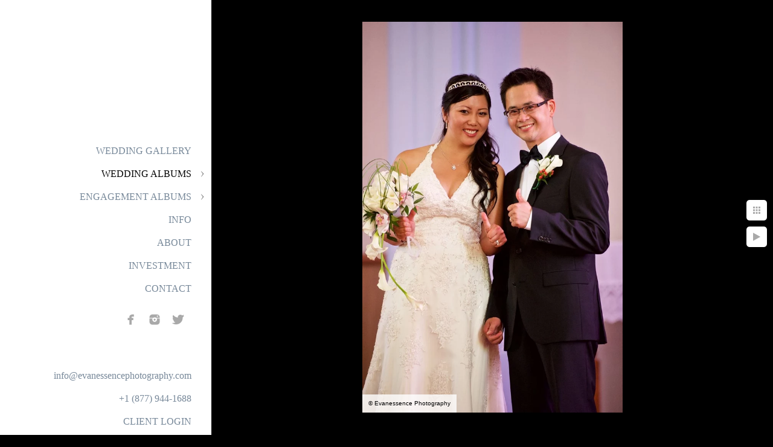

--- FILE ---
content_type: text/html; charset=utf-8
request_url: https://www.evanessencephotography.com/html-xcFwNCoJaX/mia-hein-wedding/wyg1bofo2r2
body_size: 3600
content:
<!DOCTYPE html>
<!-- site by Good Gallery, www.goodgallery.com -->
<html class="no-js GalleryPage " lang="en-CA">
<head>
<title>Evanessence Photography - MIA AND HEIN WEDDING - Evanessence Photography | Wedding and Commercial Photography</title>
<link rel="dns-prefetch" href="//cdn.goodgallery.com" /><link rel="dns-prefetch" href="//www.google-analytics.com" />
<link rel="shortcut icon" href="//cdn.goodgallery.com/2cac5820-4458-4aa7-8581-c9f62b7a97a9/logo/2aqox1p3/wxnjcdtd0nl.ico" />
<link rel="icon" href="//cdn.goodgallery.com/2cac5820-4458-4aa7-8581-c9f62b7a97a9/logo/2aqox1p3/wxnjcdtd0nl.svg" sizes="any" type="image/svg+xml" />

 <meta name="robots" content="noarchive" /> 	 <link rel="canonical" href="https://www.evanessencephotography.com/html-xcFwNCoJaX/mia-hein-wedding/wyg1bofo2r2" />
 <style type="text/css">.YB:before{content: attr(data-c);display: block;height: 150em;}</style><link rel="stylesheet" type="text/css" media="print" onload="if(media!='all')media='all'" href="//cdn.goodgallery.com/2cac5820-4458-4aa7-8581-c9f62b7a97a9/d/Desktop-vr1PYbZbwIHlLDI-OKUNpg-2-e8hVjdJlkoKFRItJDFPW4g.css" />
<script type="text/javascript" src="//cdn.goodgallery.com/2cac5820-4458-4aa7-8581-c9f62b7a97a9/p/bundle-2teHGVEHG23F7yH4EM4Vng-20250629021656.js"></script>
<script type="text/javascript" src="//cdn.goodgallery.com/2cac5820-4458-4aa7-8581-c9f62b7a97a9/d/PageData-374y1qs8-a40a80cc-9502-4489-9c16-d69fec8199ec-e8hVjdJlkoKFRItJDFPW4g-2.js"></script>
<!--[if lt IE 9]><script type="text/javascript" src="/admin/Scripts/jQuery.XDomainRequest.js"></script><![endif]-->

<meta name="twitter:card" content="photo" />
<meta name="twitter:site" content="@evanessencepics" />
<meta name="twitter:creator" content="@evanessencepics" />
<meta property="og:url" content="https://www.evanessencephotography.com/html-xcFwNCoJaX/mia-hein-wedding/wyg1bofo2r2" />
<meta property="og:type" content="website" />
<meta property="og:site_name" content="Evanessence Photography | Wedding and Commercial Photography" />
<meta property="og:image" content="https://cdn.goodgallery.com/2cac5820-4458-4aa7-8581-c9f62b7a97a9/r/1024/2asgkb3k/wyg1bofo2r2.jpg" />
<meta property="og:title" content="Evanessence Photography - MIA AND HEIN WEDDING - Evanessence Photography | Wedding and Commercial Photography" />
<meta property="og:description" />

<script type="application/ld+json">{ "@context": "http://schema.org", "@type": "BreadcrumbList", "itemListElement": [ { "@type": "ListItem", "position": "1", "item": { "@id": "https://www.evanessencephotography.com/", "name": "Home" } }, { "@type": "ListItem", "position": "2", "item": { "@id": "https://www.evanessencephotography.com/html-xcFwNCoJaX", "name": "WEDDING ALBUMS" } }, { "@type": "ListItem", "position": "3", "item": { "@id": "https://www.evanessencephotography.com/html-xcFwNCoJaX/mia-hein-wedding", "name": "MIA AND HEIN WEDDING" } } ] }</script>
<!-- Google tag (gtag.js) -->
<script async src="https://www.googletagmanager.com/gtag/js?id=G-MEY1H3Q9X4"></script>
<script>
  window.dataLayer = window.dataLayer || [];
  function gtag(){dataLayer.push(arguments);}
  gtag('js', new Date());

  gtag('config', 'G-MEY1H3Q9X4');
</script>
<style type="text/css" data-id="inline">
html.js, html.js body {margin:0;padding:0;}
.elementContainer img {width:100%}
ul.GalleryUIMenu {list-style: none;margin: 0;padding: 0} ul.GalleryUIMenu a {text-decoration: none} ul.GalleryUIMenu li {position: relative; white-space: nowrap}
.GalleryUISiteNavigation {background-color: rgba(255, 255, 255, 1);width:350px}
.GalleryUIMenuTopLevel .GalleryUIMenu {display: inline-block} ul.GalleryUIMenu li, div.GalleryUIMenuSubMenuDiv li {text-transform:none}
.GalleryUIMenuTopLevel .GalleryUIMenu > li {padding: 10px 15px 10px 15px;border:0px solid #FFFFFF;border-left-width:0px;border-top-width:0px;white-space:normal;text-align:right}
.GalleryUIMenu > li {color:#778899;background-color:rgba(255, 255, 255, 1);font-size:16px;;position:relative}
.GalleryUIMenu > li > a {color:#778899} .GalleryUIMenu > li.Active > a {color:#000000}
.GalleryUIMenu > li.Active {color:#000000;background-color:rgba(255, 255, 255, 1)}
span.SubMenuArrow,span.SubMenuArrowLeft,span.SubMenuArrowRight,span.SubMenuArrowUp,span.SubMenuArrowDown {display:block;position:absolute;top:50%;right:10px;margin-top:-5px;height:10px;width:10px;background-color:transparent;} span.SubMenuArrowSizing {display:inline-block;width:20px;height:10px;opacity:0;margin-right:-2px;}

 .GalleryUISiteNavigation {position:fixed;top:0;left:0}
.GalleryUIMenuTopLevel .GalleryUIMenu {width:350px} .GalleryUISiteNavigation {height:100%}


html { font-family: 'Times New Roman', TimesNewRoman, Times, Baskerville, Georgia, serif; }
.GalleryUIMenu, .GalleryUIMenu a { font-family: 'Times New Roman', TimesNewRoman, Times, Baskerville, Georgia, serif; }
.PageTemplateText,.CaptionContainer,.PageInformationArea,.GGTextContent { font-family: 'Times New Roman', TimesNewRoman, Times, Baskerville, Georgia, serif; }
h1, h2, h3, h4, h5, h6 { font-family: 'Arial', 'Helvetica Neue', Helvetica, sans-serif;font-weight:700; }
.GalleryUIContainer .NameMark { font-family: 'Arial', 'Helvetica Neue', Helvetica, sans-serif; }
.GalleryMenuContent .GGMenuPageHeading { font-family: 'Times New Roman', TimesNewRoman, Times, Baskerville, Georgia, serif; }
.GMLabel { font-family: 'Times New Roman', TimesNewRoman, Times, Baskerville, Georgia, serif; }
.GMTagline { font-family: 'Times New Roman', TimesNewRoman, Times, Baskerville, Georgia, serif; }
div.GGForm label.SectionHeading { font-family: 'Times New Roman', TimesNewRoman, Times, Baskerville, Georgia, serif; }
.GGHamburgerMenuLabel { font-family: 'Times New Roman', TimesNewRoman, Times, Baskerville, Georgia, serif; }
h2 { font-family: 'Times New Roman', TimesNewRoman, Times, Baskerville, Georgia, serif;font-weight:700; }
h3 { font-family: 'Times New Roman', TimesNewRoman, Times, Baskerville, Georgia, serif;font-weight:700; }
h4 { font-family: 'Times New Roman', TimesNewRoman, Times, Baskerville, Georgia, serif;font-weight:700; }
h5 { font-family: 'Times New Roman', TimesNewRoman, Times, Baskerville, Georgia, serif;font-weight:700; }
h6 { font-family: 'Times New Roman', TimesNewRoman, Times, Baskerville, Georgia, serif;font-weight:700; }
h1 { line-height: 1.45; text-transform: none; text-align: left; letter-spacing: 0px; }
h2 { line-height: 1.45; text-transform: none; text-align: left; letter-spacing: 0px;  }
h3 { line-height: 1.45; text-transform: none; text-align: left; letter-spacing: 0px; }
h4 { line-height: 1.45; text-transform: none; text-align: left; letter-spacing: 0px; }
h5 { line-height: 1.45; text-transform: none; text-align: left; letter-spacing: 0px; }
h6 { line-height: 1.45; text-transform: none; text-align: left; letter-spacing: 0px; }
.PageTemplateText,.CaptionContainer,.PageInformationArea,.GGTextContent { line-height: 1.45; text-transform: none; text-align: left; }
ul.GGBottomNavigation span { font-family: 'Times New Roman', TimesNewRoman, Times, Baskerville, Georgia, serif; }
.GGTextContent .GGBreadCrumbs .GGBreadCrumb, .GGTextContent .GGBreadCrumb span { font-family: 'Times New Roman', TimesNewRoman, Times, Baskerville, Georgia, serif; }


</style>
</head>
<body data-page-type="gallery" class="GalleryUIContainer" data-page-id="a40a80cc-9502-4489-9c16-d69fec8199ec" data-tags="" data-menu-hash="e8hVjdJlkoKFRItJDFPW4g" data-settings-hash="vr1PYbZbwIHlLDI-OKUNpg" data-fotomotoid="" data-imglocation="//cdn.goodgallery.com/2cac5820-4458-4aa7-8581-c9f62b7a97a9/" data-cdn="//cdn.goodgallery.com/2cac5820-4458-4aa7-8581-c9f62b7a97a9" data-stoken="374y1qs8" data-settingstemplateid="">
<div class="GalleryUIContentParent" data-pretagged="true">
<div class="GalleryUIContentContainer" data-pretagged="true">
<div class="GalleryUIContent" data-pretagged="true"><div class="CanvasContainer" data-id="wyg1bofo2r2" data-pretagged="true" style="overflow:hidden;"><div class="imgContainer" style="position:absolute;"><div class="dummy" style="padding-top:150.225%;"></div><div class="elementContainer" style="position:absolute;top:0;bottom:0;left:0;right:0;overflow:hidden;"><picture><source type="image/webp" sizes="56vw" srcset="//cdn.goodgallery.com/2cac5820-4458-4aa7-8581-c9f62b7a97a9/r/0300/2asgkb3k/wyg1bofo2r2.webp 200w, //cdn.goodgallery.com/2cac5820-4458-4aa7-8581-c9f62b7a97a9/r/0300/2asgkb3k/wyg1bofo2r2.webp 300w, //cdn.goodgallery.com/2cac5820-4458-4aa7-8581-c9f62b7a97a9/r/0640/2asgkb3k/wyg1bofo2r2.webp 480w, //cdn.goodgallery.com/2cac5820-4458-4aa7-8581-c9f62b7a97a9/r/0800/2asgkb3k/wyg1bofo2r2.webp 640w, //cdn.goodgallery.com/2cac5820-4458-4aa7-8581-c9f62b7a97a9/r/1024/2asgkb3k/wyg1bofo2r2.webp 800w, //cdn.goodgallery.com/2cac5820-4458-4aa7-8581-c9f62b7a97a9/r/1280/2asgkb3k/wyg1bofo2r2.webp 1024w, //cdn.goodgallery.com/2cac5820-4458-4aa7-8581-c9f62b7a97a9/r/1920/2asgkb3k/wyg1bofo2r2.webp 1280w, //cdn.goodgallery.com/2cac5820-4458-4aa7-8581-c9f62b7a97a9/r/1920/2asgkb3k/wyg1bofo2r2.webp 1600w, //cdn.goodgallery.com/2cac5820-4458-4aa7-8581-c9f62b7a97a9/r/2560/2asgkb3k/wyg1bofo2r2.webp 1920w" /><source type="image/jpeg" sizes="56vw" srcset="//cdn.goodgallery.com/2cac5820-4458-4aa7-8581-c9f62b7a97a9/r/0300/2asgkb3k/wyg1bofo2r2.jpg 200w, //cdn.goodgallery.com/2cac5820-4458-4aa7-8581-c9f62b7a97a9/r/0300/2asgkb3k/wyg1bofo2r2.jpg 300w, //cdn.goodgallery.com/2cac5820-4458-4aa7-8581-c9f62b7a97a9/r/0640/2asgkb3k/wyg1bofo2r2.jpg 480w, //cdn.goodgallery.com/2cac5820-4458-4aa7-8581-c9f62b7a97a9/r/0800/2asgkb3k/wyg1bofo2r2.jpg 640w, //cdn.goodgallery.com/2cac5820-4458-4aa7-8581-c9f62b7a97a9/r/1024/2asgkb3k/wyg1bofo2r2.jpg 800w, //cdn.goodgallery.com/2cac5820-4458-4aa7-8581-c9f62b7a97a9/r/1280/2asgkb3k/wyg1bofo2r2.jpg 1024w, //cdn.goodgallery.com/2cac5820-4458-4aa7-8581-c9f62b7a97a9/r/1920/2asgkb3k/wyg1bofo2r2.jpg 1280w, //cdn.goodgallery.com/2cac5820-4458-4aa7-8581-c9f62b7a97a9/r/1920/2asgkb3k/wyg1bofo2r2.jpg 1600w, //cdn.goodgallery.com/2cac5820-4458-4aa7-8581-c9f62b7a97a9/r/2560/2asgkb3k/wyg1bofo2r2.jpg 1920w" /><img src="//cdn.goodgallery.com/2cac5820-4458-4aa7-8581-c9f62b7a97a9/r/1280/2asgkb3k/wyg1bofo2r2.jpg" draggable="false" alt="Evanessence Photography" title="Evanessence Photography" srcset="//cdn.goodgallery.com/2cac5820-4458-4aa7-8581-c9f62b7a97a9/r/1280/2asgkb3k/wyg1bofo2r2.jpg, //cdn.goodgallery.com/2cac5820-4458-4aa7-8581-c9f62b7a97a9/r/2560/2asgkb3k/wyg1bofo2r2.jpg 2x" loading="lazy" /></picture></div></div></div></div>
</div>
<div class="prev"></div><div class="next"></div><span class="prev SingleImageHidden"></span><span class="next SingleImageHidden"></span>
<div class="GalleryUIThumbnailPanelContainerParent"></div>
</div>
        
<div class="GalleryUISiteNavigation"><a href="/" class="NavigationLogoTarget"><img src="https://logocdn.goodgallery.com/2cac5820-4458-4aa7-8581-c9f62b7a97a9/0x0/2aqox1p3/wxnjcdtd0nl.svg" alt="Evanessence Photography | Wedding and Commercial Photography" title="Evanessence Photography | Wedding and Commercial Photography" border="0" style="padding: 20px 20px 20px 20px;" height="187" width="310"></a><div class="GalleryUIMenuTopLevel" data-predefined="true"><div class="GalleryUIMenuContainer" data-predefined="true"><ul class="GalleryUIMenu" data-predefined="true"><li data-pid="383e53c6-e91f-4f1d-af81-03bfbd98c457"><a href="/wedding-gallery">WEDDING GALLERY</a><span class="SubMenuArrowSizing"> </span></li><li data-pid="d2ebb935-cb33-4d1b-afde-d04738929c82"><a href="/html-xcFwNCoJaX">WEDDING ALBUMS</a><span class="SubMenuArrow"> </span><span class="SubMenuArrowSizing"> </span></li><li data-pid="d57d4746-2a22-41b1-994b-b9d0eeac88b1"><a href="/engagement-albums">ENGAGEMENT ALBUMS</a><span class="SubMenuArrow"> </span><span class="SubMenuArrowSizing"> </span></li><li data-pid="84431dc9-3541-49b2-880b-b23b40cb344c"><a href="/info">INFO</a><span class="SubMenuArrowSizing"> </span></li><li data-pid="9df0f21d-9cf2-485a-a795-3cf6aa0195d6"><a href="/about">ABOUT</a><span class="SubMenuArrowSizing"> </span></li><li data-pid="72ce0708-bb96-49ac-b4d7-b3fb2ca6b485"><a href="/investment">INVESTMENT</a><span class="SubMenuArrowSizing"> </span></li><li data-pid="d8252d4a-1630-4347-a3d3-5edac36ebb0e"><a href="/contact">CONTACT</a><span class="SubMenuArrowSizing"> </span></li><li data-pid="457f91a8-89ed-4034-acc6-34720feb3749" class="TypeMenuHTML SocialNetwork"><span class="SubMenuArrowSizing"> </span></li><li data-pid="4a6d57ab-803b-43b1-bfb9-c38080ca525d" class="TypeMenuHTML"><span> </span><span class="SubMenuArrowSizing"> </span></li><li data-pid="5029860f-0f5d-496a-a3b6-7dca46e957d9"><a href="mailto:info@evanessencephotography.com">info@evanessencephotography.com</a><span class="SubMenuArrowSizing"> </span></li><li data-pid="50a62358-17f9-49f6-adfa-3fba1e67cdb6" class="TypeMenuHTML"><span>+1 (877) 944-1688</span><span class="SubMenuArrowSizing"> </span></li><li data-pid="30fc7db6-66e7-475c-bc3e-1af26444ea51" class="TypeMenuHTML"><span> </span><span class="SubMenuArrowSizing"> </span></li><li data-pid="d0f6d535-4fcb-4582-b734-45e3eeef0355"><a href="/client-login">CLIENT LOGIN</a><span class="SubMenuArrowSizing"> </span></li></ul></div></div></div><div class="GalleryUIMenuSubLevel" style="opacity:0;display:none;z-index:10101;" data-pid="d2ebb935-cb33-4d1b-afde-d04738929c82"><div class="GalleryUIMenuContainer"><ul class="GalleryUIMenu"><li data-pid="07d26aba-9695-42b2-b2c0-90b34e8db7c7"><a href="/html-xcFwNCoJaX/alex-kyle-wedding">ALEX AND KYLE WEDDING</a></li><li data-pid="1f1678bf-d332-4a7d-a08e-2ab57badc72e"><a href="/html-xcFwNCoJaX/cheryl-gary-wedding">CHERYL AND GARY WEDDING</a></li><li data-pid="33b1c99b-8736-4df4-96ee-bd6cb9930094"><a href="/html-xcFwNCoJaX/janelle-jim-wedding">JANELLE AND JIM WEDDING</a></li><li data-pid="a40a80cc-9502-4489-9c16-d69fec8199ec"><a href="/html-xcFwNCoJaX/mia-hein-wedding">MIA AND HEIN WEDDING</a></li><li data-pid="b885dcc5-2ef7-4bc8-ad4b-89ef38fc2fbf"><a href="/html-xcFwNCoJaX/sandra-steve-wedding">SANDRA AND STEVE WEDDING</a></li><li data-pid="9c854d19-237f-4f96-a877-85adc47e95a4"><a href="/html-xcFwNCoJaX/shannon-alex-wedding">SHANNON AND ALEX WEDDING</a></li></ul></div></div><div class="GalleryUIMenuSubLevel" style="opacity:0;display:none;z-index:10101;" data-pid="d57d4746-2a22-41b1-994b-b9d0eeac88b1"><div class="GalleryUIMenuContainer"><ul class="GalleryUIMenu"><li data-pid="60985bf8-8a78-4429-99f6-cacbad7c8542"><a href="/engagement-albums/alex-kyle-engagement">ALEX AND KYLE ENGAGEMENT</a></li><li data-pid="fbd85b01-455e-4367-95dc-8596052b36d9"><a href="/engagement-albums/cheryl-gary-engagement">CHERYL AND GARY ENGAGEMENT</a></li></ul></div></div>
     

</body>
</html>


--- FILE ---
content_type: text/html; charset=utf-8
request_url: https://www.evanessencephotography.com/html-xcFwNCoJaX/mia-hein-wedding?IsAjax=1
body_size: 23455
content:
<!DOCTYPE html><!-- site by Good Gallery, www.goodgallery.com -->
<html class="no-js GalleryPage " lang="en-CA">
<head>
<title>MIA AND HEIN WEDDING - Evanessence Photography | Wedding and Commercial Photography</title>
<meta name="description" content="Evanessence Photography | We are located in Edmonton, Alberta | We specialize in weddings, special events, and portraits | Edmonton Wedding Photographer" />
<link rel="dns-prefetch" href="//cdn.goodgallery.com" /><link rel="dns-prefetch" href="//www.google-analytics.com" />
<link rel="shortcut icon" href="//cdn.goodgallery.com/2cac5820-4458-4aa7-8581-c9f62b7a97a9/logo/2aqox1p3/wxnjcdtd0nl.ico" />
<link rel="icon" href="//cdn.goodgallery.com/2cac5820-4458-4aa7-8581-c9f62b7a97a9/logo/2aqox1p3/wxnjcdtd0nl.svg" sizes="any" type="image/svg+xml" />

 <meta name="robots" content="noarchive" /> 	 <link rel="canonical" href="https://www.evanessencephotography.com/html-xcFwNCoJaX/mia-hein-wedding" />
 <style type="text/css">.YB:before{content: attr(data-c);display: block;height: 150em;}</style><link rel="stylesheet" type="text/css" media="print" onload="if(media!='all')media='all'" href="//cdn.goodgallery.com/2cac5820-4458-4aa7-8581-c9f62b7a97a9/d/Desktop-vr1PYbZbwIHlLDI-OKUNpg-2-e8hVjdJlkoKFRItJDFPW4g.css" />
<script type="text/javascript" src="//cdn.goodgallery.com/2cac5820-4458-4aa7-8581-c9f62b7a97a9/p/bundle-2teHGVEHG23F7yH4EM4Vng-20250629021656.js"></script>
<script type="text/javascript" src="//cdn.goodgallery.com/2cac5820-4458-4aa7-8581-c9f62b7a97a9/d/PageData-374y1qs8-a40a80cc-9502-4489-9c16-d69fec8199ec-e8hVjdJlkoKFRItJDFPW4g-2.js"></script>
<!--[if lt IE 9]><script type="text/javascript" src="/admin/Scripts/jQuery.XDomainRequest.js"></script><![endif]-->

<meta name="twitter:card" content="gallery" />
<meta name="twitter:site" content="@evanessencepics" />
<meta name="twitter:creator" content="@evanessencepics" />
<meta name="twitter:image0" content="//cdn.goodgallery.com/2cac5820-4458-4aa7-8581-c9f62b7a97a9/s/0200/2asgk8g6/a5udxr0ls3h.jpg" />
<meta name="twitter:image1" content="//cdn.goodgallery.com/2cac5820-4458-4aa7-8581-c9f62b7a97a9/s/0200/2asgk8h3/pnfbqf3qt3p.jpg" />
<meta name="twitter:image2" content="//cdn.goodgallery.com/2cac5820-4458-4aa7-8581-c9f62b7a97a9/s/0200/2asgk8hh/bzcta4x3auc.jpg" />
<meta name="twitter:image3" content="//cdn.goodgallery.com/2cac5820-4458-4aa7-8581-c9f62b7a97a9/s/0200/2asgk8m7/nycm4zbo1z3.jpg" />
<meta property="og:url" content="https://www.evanessencephotography.com/html-xcFwNCoJaX/mia-hein-wedding" />
<meta property="og:type" content="website" />
<meta property="og:site_name" content="Evanessence Photography | Wedding and Commercial Photography" />
<meta property="og:image" content="https://cdn.goodgallery.com/2cac5820-4458-4aa7-8581-c9f62b7a97a9/s/0200/2asgk8g6/a5udxr0ls3h.jpg"/><meta property="og:image" content="https://cdn.goodgallery.com/2cac5820-4458-4aa7-8581-c9f62b7a97a9/s/0200/2asgk8h3/pnfbqf3qt3p.jpg"/><meta property="og:image" content="https://cdn.goodgallery.com/2cac5820-4458-4aa7-8581-c9f62b7a97a9/s/0200/2asgk8hh/bzcta4x3auc.jpg"/><meta property="og:image" content="https://cdn.goodgallery.com/2cac5820-4458-4aa7-8581-c9f62b7a97a9/s/0200/2asgk8m7/nycm4zbo1z3.jpg"/><meta property="og:image" content="https://cdn.goodgallery.com/2cac5820-4458-4aa7-8581-c9f62b7a97a9/s/0200/2asgk8ju/q3twc2dwhvl.jpg"/><meta property="og:image" content="https://cdn.goodgallery.com/2cac5820-4458-4aa7-8581-c9f62b7a97a9/s/0200/2asgk8lm/v41x1dp5m43.jpg"/><meta property="og:image" content="https://cdn.goodgallery.com/2cac5820-4458-4aa7-8581-c9f62b7a97a9/s/0200/2asgk8sl/wu2dv2gi01h.jpg"/><meta property="og:image" content="https://cdn.goodgallery.com/2cac5820-4458-4aa7-8581-c9f62b7a97a9/s/0200/2asgk8n1/3kvymfiwnny.jpg"/><meta property="og:image" content="https://cdn.goodgallery.com/2cac5820-4458-4aa7-8581-c9f62b7a97a9/s/0200/2asgk8ox/ufjukffodvk.jpg"/><meta property="og:image" content="https://cdn.goodgallery.com/2cac5820-4458-4aa7-8581-c9f62b7a97a9/s/0200/2asgk8r4/2nmrbi3a0he.jpg"/><meta property="og:image" content="https://cdn.goodgallery.com/2cac5820-4458-4aa7-8581-c9f62b7a97a9/s/0200/2asgk8sl/kunasgtsufk.jpg"/><meta property="og:image" content="https://cdn.goodgallery.com/2cac5820-4458-4aa7-8581-c9f62b7a97a9/s/0200/2asgk8uj/s3ungn1auuh.jpg"/><meta property="og:image" content="https://cdn.goodgallery.com/2cac5820-4458-4aa7-8581-c9f62b7a97a9/s/0200/2asgk8xa/nwamvuhfcze.jpg"/><meta property="og:image" content="https://cdn.goodgallery.com/2cac5820-4458-4aa7-8581-c9f62b7a97a9/s/0200/2asgk8xa/u2pozirei3h.jpg"/><meta property="og:image" content="https://cdn.goodgallery.com/2cac5820-4458-4aa7-8581-c9f62b7a97a9/s/0200/2asgk90o/rzetqywtnbg.jpg"/><meta property="og:image" content="https://cdn.goodgallery.com/2cac5820-4458-4aa7-8581-c9f62b7a97a9/s/0200/2asgk90o/kfnde0gregg.jpg"/><meta property="og:image" content="https://cdn.goodgallery.com/2cac5820-4458-4aa7-8581-c9f62b7a97a9/s/0200/2asgk939/b4grmmb5gdl.jpg"/><meta property="og:image" content="https://cdn.goodgallery.com/2cac5820-4458-4aa7-8581-c9f62b7a97a9/s/0200/2asgk989/vuyxe01lfmb.jpg"/><meta property="og:image" content="https://cdn.goodgallery.com/2cac5820-4458-4aa7-8581-c9f62b7a97a9/s/0200/2asgk999/dfcrxui4nly.jpg"/><meta property="og:image" content="https://cdn.goodgallery.com/2cac5820-4458-4aa7-8581-c9f62b7a97a9/s/0200/2asgk999/2101y50gfqi.jpg"/><meta property="og:image" content="https://cdn.goodgallery.com/2cac5820-4458-4aa7-8581-c9f62b7a97a9/s/0200/2asgk9b3/cxd0rreuiyq.jpg"/><meta property="og:image" content="https://cdn.goodgallery.com/2cac5820-4458-4aa7-8581-c9f62b7a97a9/s/0200/2asgk9e6/rlkdx40kb4i.jpg"/><meta property="og:image" content="https://cdn.goodgallery.com/2cac5820-4458-4aa7-8581-c9f62b7a97a9/s/0200/2asgk9e6/b4vzjegro3j.jpg"/><meta property="og:image" content="https://cdn.goodgallery.com/2cac5820-4458-4aa7-8581-c9f62b7a97a9/s/0200/2asgk9es/jbkrwdbzwe5.jpg"/><meta property="og:image" content="https://cdn.goodgallery.com/2cac5820-4458-4aa7-8581-c9f62b7a97a9/s/0200/2asgk9gi/x0kbe5xvjxx.jpg"/><meta property="og:image" content="https://cdn.goodgallery.com/2cac5820-4458-4aa7-8581-c9f62b7a97a9/s/0200/2asgk9h5/xpsm2mnyblq.jpg"/><meta property="og:image" content="https://cdn.goodgallery.com/2cac5820-4458-4aa7-8581-c9f62b7a97a9/s/0200/2asgk9hl/dhcrvq1gnya.jpg"/><meta property="og:image" content="https://cdn.goodgallery.com/2cac5820-4458-4aa7-8581-c9f62b7a97a9/s/0200/2asgk9jq/gp1zka4ccby.jpg"/><meta property="og:image" content="https://cdn.goodgallery.com/2cac5820-4458-4aa7-8581-c9f62b7a97a9/s/0200/2asgk9kc/p3gpfzlmqtd.jpg"/><meta property="og:image" content="https://cdn.goodgallery.com/2cac5820-4458-4aa7-8581-c9f62b7a97a9/s/0200/2asgk9m2/lphgntwzrr1.jpg"/><meta property="og:image" content="https://cdn.goodgallery.com/2cac5820-4458-4aa7-8581-c9f62b7a97a9/s/0200/2asgk9n2/32larllowht.jpg"/><meta property="og:image" content="https://cdn.goodgallery.com/2cac5820-4458-4aa7-8581-c9f62b7a97a9/s/0200/2asgk9ok/iavn4jqmsih.jpg"/><meta property="og:image" content="https://cdn.goodgallery.com/2cac5820-4458-4aa7-8581-c9f62b7a97a9/s/0200/2asgk9ow/tcqw24znxfq.jpg"/><meta property="og:image" content="https://cdn.goodgallery.com/2cac5820-4458-4aa7-8581-c9f62b7a97a9/s/0200/2asgk9q0/kpocw1miyvg.jpg"/><meta property="og:image" content="https://cdn.goodgallery.com/2cac5820-4458-4aa7-8581-c9f62b7a97a9/s/0200/2asgk9sb/0qdcxz530yt.jpg"/><meta property="og:image" content="https://cdn.goodgallery.com/2cac5820-4458-4aa7-8581-c9f62b7a97a9/s/0200/2asgk9u6/4gooy14u5uz.jpg"/>
<script type="application/ld+json">{ "@context": "http://schema.org", "@type": "BreadcrumbList", "itemListElement": [ { "@type": "ListItem", "position": "1", "item": { "@id": "https://www.evanessencephotography.com/", "name": "Home" } }, { "@type": "ListItem", "position": "2", "item": { "@id": "https://www.evanessencephotography.com/html-xcFwNCoJaX", "name": "WEDDING ALBUMS" } }, { "@type": "ListItem", "position": "3", "item": { "@id": "https://www.evanessencephotography.com/html-xcFwNCoJaX/mia-hein-wedding", "name": "MIA AND HEIN WEDDING" } } ] }</script>
<!-- Google tag (gtag.js) -->
<script async src="https://www.googletagmanager.com/gtag/js?id=G-MEY1H3Q9X4"></script>
<script>
  window.dataLayer = window.dataLayer || [];
  function gtag(){dataLayer.push(arguments);}
  gtag('js', new Date());

  gtag('config', 'G-MEY1H3Q9X4');
</script>
<style type="text/css" data-id="inline">
html.js, html.js body {margin:0;padding:0;}
div.ThumbnailPanelThumbnailContainer div.Placeholder, div.ThumbnailPanelThumbnailContainer .CVThumb {position: absolute;left: 0px;top: 0px;height: 100%;width: 100%;border: 0px} div.ThumbnailPanelThumbnailContainer .CVThumb {text-align: center} div.ThumbnailPanelThumbnailContainer .CVThumb img {max-width: 100%;width: 100%;border: 0px} span.ThumbnailPanelEntityLoaded div.Placeholder {display: none;}
html.no-js .CVThumb img {opacity:0} div.ThumbnailPanelThumbnailContainer {overflow:hidden;position:absolute;top:0px;left:0px} .YB:before{content: attr(data-c);display: block;height: 150em;width:100%;background-color:#000000;position:fixed;z-index:9999;}
.GalleryUIThumbnailPanelContainerParent {background-color:#000000}
ul.GalleryUIMenu {list-style: none;margin: 0;padding: 0} ul.GalleryUIMenu a {text-decoration: none} ul.GalleryUIMenu li {position: relative; white-space: nowrap}
.GalleryUISiteNavigation {background-color: rgba(255, 255, 255, 1);width:350px}
.GalleryUIMenuTopLevel .GalleryUIMenu {display: inline-block} ul.GalleryUIMenu li, div.GalleryUIMenuSubMenuDiv li {text-transform:none}
.GalleryUIMenuTopLevel .GalleryUIMenu > li {padding: 10px 15px 10px 15px;border:0px solid #FFFFFF;border-left-width:0px;border-top-width:0px;white-space:normal;text-align:right}
.GalleryUIMenu > li {color:#778899;background-color:rgba(255, 255, 255, 1);font-size:16px;;position:relative}
.GalleryUIMenu > li > a {color:#778899} .GalleryUIMenu > li.Active > a {color:#000000}
.GalleryUIMenu > li.Active {color:#000000;background-color:rgba(255, 255, 255, 1)}
span.SubMenuArrow,span.SubMenuArrowLeft,span.SubMenuArrowRight,span.SubMenuArrowUp,span.SubMenuArrowDown {display:block;position:absolute;top:50%;right:10px;margin-top:-5px;height:10px;width:10px;background-color:transparent;} span.SubMenuArrowSizing {display:inline-block;width:20px;height:10px;opacity:0;margin-right:-2px;}

 .GalleryUISiteNavigation {position:fixed;top:0;left:0}
.GalleryUIMenuTopLevel .GalleryUIMenu {width:350px} .GalleryUISiteNavigation {height:100%}


html { font-family: 'Times New Roman', TimesNewRoman, Times, Baskerville, Georgia, serif; }
.GalleryUIMenu, .GalleryUIMenu a { font-family: 'Times New Roman', TimesNewRoman, Times, Baskerville, Georgia, serif; }
.PageTemplateText,.CaptionContainer,.PageInformationArea,.GGTextContent { font-family: 'Times New Roman', TimesNewRoman, Times, Baskerville, Georgia, serif; }
h1, h2, h3, h4, h5, h6 { font-family: 'Arial', 'Helvetica Neue', Helvetica, sans-serif;font-weight:700; }
.GalleryUIContainer .NameMark { font-family: 'Arial', 'Helvetica Neue', Helvetica, sans-serif; }
.GalleryMenuContent .GGMenuPageHeading { font-family: 'Times New Roman', TimesNewRoman, Times, Baskerville, Georgia, serif; }
.GMLabel { font-family: 'Times New Roman', TimesNewRoman, Times, Baskerville, Georgia, serif; }
.GMTagline { font-family: 'Times New Roman', TimesNewRoman, Times, Baskerville, Georgia, serif; }
div.GGForm label.SectionHeading { font-family: 'Times New Roman', TimesNewRoman, Times, Baskerville, Georgia, serif; }
.GGHamburgerMenuLabel { font-family: 'Times New Roman', TimesNewRoman, Times, Baskerville, Georgia, serif; }
h2 { font-family: 'Times New Roman', TimesNewRoman, Times, Baskerville, Georgia, serif;font-weight:700; }
h3 { font-family: 'Times New Roman', TimesNewRoman, Times, Baskerville, Georgia, serif;font-weight:700; }
h4 { font-family: 'Times New Roman', TimesNewRoman, Times, Baskerville, Georgia, serif;font-weight:700; }
h5 { font-family: 'Times New Roman', TimesNewRoman, Times, Baskerville, Georgia, serif;font-weight:700; }
h6 { font-family: 'Times New Roman', TimesNewRoman, Times, Baskerville, Georgia, serif;font-weight:700; }
h1 { line-height: 1.45; text-transform: none; text-align: left; letter-spacing: 0px; }
h2 { line-height: 1.45; text-transform: none; text-align: left; letter-spacing: 0px;  }
h3 { line-height: 1.45; text-transform: none; text-align: left; letter-spacing: 0px; }
h4 { line-height: 1.45; text-transform: none; text-align: left; letter-spacing: 0px; }
h5 { line-height: 1.45; text-transform: none; text-align: left; letter-spacing: 0px; }
h6 { line-height: 1.45; text-transform: none; text-align: left; letter-spacing: 0px; }
.PageTemplateText,.CaptionContainer,.PageInformationArea,.GGTextContent { line-height: 1.45; text-transform: none; text-align: left; }
ul.GGBottomNavigation span { font-family: 'Times New Roman', TimesNewRoman, Times, Baskerville, Georgia, serif; }
.GGTextContent .GGBreadCrumbs .GGBreadCrumb, .GGTextContent .GGBreadCrumb span { font-family: 'Times New Roman', TimesNewRoman, Times, Baskerville, Georgia, serif; }




div.GalleryUIThumbnailPanelContainerParent {
    background-color: #000000;
}

div.GGThumbActualContainer div.ThumbnailPanelCaptionContainer {
    position: unset;
    left: unset;
    top: unset;
}

html.js.GalleryPage.ThumbnailPanelActive {
    overflow: visible;
}

    
    html.GalleryPage.ThumbnailPanelActive div.GalleryUISiteNavigation {
        position: fixed !important;
    }
    

html.ThumbnailPanelActive body {
    overflow: visible;
}

html.ThumbnailPanelActive div.GalleryUIContentParent {
    overflow: visible;
}

div.GalleryUIThumbnailPanelContainer div.GGThumbModernContainer > div.GGTextContent {
    position: relative;
}

div.GGThumbActualContainer div.ThumbEntityContainer div.ThumbAspectContainer {
}

div.GGThumbActualContainer div.ThumbEntityContainer div.ThumbAspectContainer {
    height: 0;
    overflow: hidden;
    position: relative;
    border-radius: 0%;
    border: 0px solid rgba(255, 255, 255, 1);
    background-color: rgba(255, 255, 255, 1);
    opacity: 1;

    -moz-transition: opacity 0.15s, background-color 0.15s, border-color 0.15s, color 0.15s;
    -webkit-transition: opacity 0.15s, background-color 0.15s, border-color 0.15s, color 0.15s;
    -o-transition: opacity: 0.15s, background-color 0.15s, border-color 0.15s, color 0.15s;
    transition: opacity 0.15s, background-color 0.15s, border-color 0.15s, color 0.15s;
}

div.GGThumbActualContainer div.ThumbAspectContainer > div,
div.GGThumbModernContainer div.ThumbAspectContainer > div {
    position: absolute;
    left: 0;
    top: 0;
    height: 100%;
    width: 100%;
}

div.GGThumbActualContainer div.ThumbAspectContainer img,
div.GGThumbModernContainer div.ThumbAspectContainer img {
    min-width: 100%;
    min-height: 100%;
}

div.GGThumbActualContainer div.ThumbAspectContainer div.icon {
    position: absolute;
    left: unset;
    top: unset;
    right: 5px;
    bottom: 5px;
    cursor: pointer;

    -webkit-border-radius: 15%;
    -moz-border-radius: 15%;
    border-radius: 15%;
    height: 34px;
    width: 34px;
    padding: 5px;
    -moz-box-sizing: border-box;
    box-sizing: border-box;
}

div.ThumbEntityContainer div.ThumbCaption {
    display: none;
    overflow: hidden;
    
    cursor: pointer;
    padding: 20px;
    font-size: 12px;
    color: rgba(128, 128, 128, 1);
    background-color: rgba(255, 255, 255, 0.75);
    border: 0px solid rgba(128, 128, 128, 0.75);
    border-top-width: 0px;

    -moz-transition: opacity 0.15s, background-color 0.15s, border-color 0.15s, color 0.15s;
    -webkit-transition: opacity 0.15s, background-color 0.15s, border-color 0.15s, color 0.15s;
    -o-transition: opacity: 0.15s, background-color 0.15s, border-color 0.15s, color 0.15s;
    transition: opacity 0.15s, background-color 0.15s, border-color 0.15s, color 0.15s;

}

div.ThumbEntityContainer.ShowCaptions div.ThumbCaption {
    display: block;
}

html.ThumbnailPanelActive .GGCaption {
    display: none;
}

    
div.GGThumbActualContainer {
    display: grid;
    grid-template-columns: repeat(5, 1fr);
    grid-column-gap: 20px;
    margin: 45px 0px 45px 0px;
}

div.GGThumbActualContainer div.ThumbEntityContainer + div {
    margin-top: 20px;
}

    
        
div.GGThumbActualContainer > div:nth-child(1) {
    grid-column-start: 1;
}
        
        
div.GGThumbActualContainer > div:nth-child(2) {
    grid-column-start: 2;
}
        
        
div.GGThumbActualContainer > div:nth-child(3) {
    grid-column-start: 3;
}
        
        
div.GGThumbActualContainer > div:nth-child(4) {
    grid-column-start: 4;
}
        
        
div.GGThumbActualContainer > div:nth-child(5) {
    grid-column-start: 5;
}
        

div.GGThumbModernContainer div.ThumbAspectContainer {
    height: 0;
    overflow: hidden;
    position: relative;
    border: 0px solid rgba(255, 255, 255, 1);
    opacity: 1;

	-moz-transition: opacity 0.15s, background-color 0.15s, border-color 0.15s, color 0.15s;
	-webkit-transition: opacity 0.15s, background-color 0.15s, border-color 0.15s, color 0.15s;
	-o-transition: opacity: 0.15s, background-color 0.15s, border-color 0.15s, color 0.15s;
	transition: opacity 0.15s, background-color 0.15s, border-color 0.15s, color 0.15s;
}

div.GGThumbModernContainer div.ThumbCoverImage {
    margin: 45px 0px 45px 0px;
}

@media (hover: hover) {
    div.GGThumbActualContainer div.ThumbEntityContainer:hover div.ThumbAspectContainer {
        opacity: 0.95;
        border-color: rgba(128, 128, 128, 1);
    }

    div.ThumbEntityContainer:hover div.ThumbCaption {
        color: rgba(0, 0, 0, 1);
        background-color: rgba(211, 211, 211, 1);
        border-color: rgba(0, 0, 0, 1);
    }

    div.GGThumbModernContainer div.ThumbCoverImage:hover div.ThumbAspectContainer {
        opacity: 0.95;
        border-color: rgba(128, 128, 128, 1);
    }
}
</style>
</head>
<body data-page-type="gallery" class="GalleryUIContainer" data-page-id="a40a80cc-9502-4489-9c16-d69fec8199ec" data-tags="" data-menu-hash="e8hVjdJlkoKFRItJDFPW4g" data-settings-hash="vr1PYbZbwIHlLDI-OKUNpg" data-fotomotoid="" data-imglocation="//cdn.goodgallery.com/2cac5820-4458-4aa7-8581-c9f62b7a97a9/" data-cdn="//cdn.goodgallery.com/2cac5820-4458-4aa7-8581-c9f62b7a97a9" data-stoken="374y1qs8" data-settingstemplateid="">
    <div class="GalleryUIContentParent YB" data-pretagged="true" style="position:absolute;height:100%;width:calc(100% - 350px);top:0px;left:350px;">
        <div class="GalleryUIContentContainer"></div>
        <div class="prev"></div><div class="next"></div><span class="prev SingleImageHidden"></span><span class="next SingleImageHidden"></span>
        <div class="GalleryUIThumbnailPanelContainerParent" style="opacity: 1;position: absolute;height: 100%;width: 100%;left: 0px;top: 0px;z-index: 550;transition: all 0s ease;">
            <div class="GalleryUIThumbnailPanelContainer">
                <div class="GGThumbModernContainer">


                    <div class="GGThumbActualContainer">
                                    
                        <div>
                                <div class="ThumbEntityContainer" data-id="a5udxr0ls3h" data-plink="a5udxr0ls3h"><a class="ThumbLink" href="/html-xcFwNCoJaX/mia-hein-wedding/a5udxr0ls3h" title="Evanessence Photography"><div class="ThumbAspectContainer" style="padding-top:calc((3000 / 4500) * 100%)"><div><picture><source type="image/webp" sizes="calc((97vw - 430px) / 5)" srcset="//cdn.goodgallery.com/2cac5820-4458-4aa7-8581-c9f62b7a97a9/t/0050/2asgk8g6/a5udxr0ls3h.webp 50w, //cdn.goodgallery.com/2cac5820-4458-4aa7-8581-c9f62b7a97a9/t/0075/2asgk8g6/a5udxr0ls3h.webp 75w, //cdn.goodgallery.com/2cac5820-4458-4aa7-8581-c9f62b7a97a9/t/0100/2asgk8g6/a5udxr0ls3h.webp 100w, //cdn.goodgallery.com/2cac5820-4458-4aa7-8581-c9f62b7a97a9/t/0125/2asgk8g6/a5udxr0ls3h.webp 125w, //cdn.goodgallery.com/2cac5820-4458-4aa7-8581-c9f62b7a97a9/t/0150/2asgk8g6/a5udxr0ls3h.webp 150w, //cdn.goodgallery.com/2cac5820-4458-4aa7-8581-c9f62b7a97a9/t/0175/2asgk8g6/a5udxr0ls3h.webp 175w, //cdn.goodgallery.com/2cac5820-4458-4aa7-8581-c9f62b7a97a9/t/0200/2asgk8g6/a5udxr0ls3h.webp 200w, //cdn.goodgallery.com/2cac5820-4458-4aa7-8581-c9f62b7a97a9/t/0225/2asgk8g6/a5udxr0ls3h.webp 225w, //cdn.goodgallery.com/2cac5820-4458-4aa7-8581-c9f62b7a97a9/t/0250/2asgk8g6/a5udxr0ls3h.webp 250w, //cdn.goodgallery.com/2cac5820-4458-4aa7-8581-c9f62b7a97a9/t/0275/2asgk8g6/a5udxr0ls3h.webp 275w, //cdn.goodgallery.com/2cac5820-4458-4aa7-8581-c9f62b7a97a9/t/0300/2asgk8g6/a5udxr0ls3h.webp 300w, //cdn.goodgallery.com/2cac5820-4458-4aa7-8581-c9f62b7a97a9/t/0350/2asgk8g6/a5udxr0ls3h.webp 350w, //cdn.goodgallery.com/2cac5820-4458-4aa7-8581-c9f62b7a97a9/t/0400/2asgk8g6/a5udxr0ls3h.webp 400w, //cdn.goodgallery.com/2cac5820-4458-4aa7-8581-c9f62b7a97a9/t/0450/2asgk8g6/a5udxr0ls3h.webp 450w, //cdn.goodgallery.com/2cac5820-4458-4aa7-8581-c9f62b7a97a9/t/0500/2asgk8g6/a5udxr0ls3h.webp 500w, //cdn.goodgallery.com/2cac5820-4458-4aa7-8581-c9f62b7a97a9/t/0550/2asgk8g6/a5udxr0ls3h.webp 550w, //cdn.goodgallery.com/2cac5820-4458-4aa7-8581-c9f62b7a97a9/t/0600/2asgk8g6/a5udxr0ls3h.webp 600w, //cdn.goodgallery.com/2cac5820-4458-4aa7-8581-c9f62b7a97a9/t/0650/2asgk8g6/a5udxr0ls3h.webp 650w, //cdn.goodgallery.com/2cac5820-4458-4aa7-8581-c9f62b7a97a9/t/0700/2asgk8g6/a5udxr0ls3h.webp 700w, //cdn.goodgallery.com/2cac5820-4458-4aa7-8581-c9f62b7a97a9/t/0750/2asgk8g6/a5udxr0ls3h.webp 750w, //cdn.goodgallery.com/2cac5820-4458-4aa7-8581-c9f62b7a97a9/t/0800/2asgk8g6/a5udxr0ls3h.webp 800w, //cdn.goodgallery.com/2cac5820-4458-4aa7-8581-c9f62b7a97a9/t/0850/2asgk8g6/a5udxr0ls3h.webp 850w, //cdn.goodgallery.com/2cac5820-4458-4aa7-8581-c9f62b7a97a9/t/0900/2asgk8g6/a5udxr0ls3h.webp 900w, //cdn.goodgallery.com/2cac5820-4458-4aa7-8581-c9f62b7a97a9/t/0950/2asgk8g6/a5udxr0ls3h.webp 950w, //cdn.goodgallery.com/2cac5820-4458-4aa7-8581-c9f62b7a97a9/t/1024/2asgk8g6/a5udxr0ls3h.webp 1024w, //cdn.goodgallery.com/2cac5820-4458-4aa7-8581-c9f62b7a97a9/t/2560/2asgk8g6/a5udxr0ls3h.webp 2560w" /><source type="image/jpeg" sizes="calc((97vw - 430px) / 5)" srcset="//cdn.goodgallery.com/2cac5820-4458-4aa7-8581-c9f62b7a97a9/t/0050/2asgk8g6/a5udxr0ls3h.jpg 50w, //cdn.goodgallery.com/2cac5820-4458-4aa7-8581-c9f62b7a97a9/t/0075/2asgk8g6/a5udxr0ls3h.jpg 75w, //cdn.goodgallery.com/2cac5820-4458-4aa7-8581-c9f62b7a97a9/t/0100/2asgk8g6/a5udxr0ls3h.jpg 100w, //cdn.goodgallery.com/2cac5820-4458-4aa7-8581-c9f62b7a97a9/t/0125/2asgk8g6/a5udxr0ls3h.jpg 125w, //cdn.goodgallery.com/2cac5820-4458-4aa7-8581-c9f62b7a97a9/t/0150/2asgk8g6/a5udxr0ls3h.jpg 150w, //cdn.goodgallery.com/2cac5820-4458-4aa7-8581-c9f62b7a97a9/t/0175/2asgk8g6/a5udxr0ls3h.jpg 175w, //cdn.goodgallery.com/2cac5820-4458-4aa7-8581-c9f62b7a97a9/t/0200/2asgk8g6/a5udxr0ls3h.jpg 200w, //cdn.goodgallery.com/2cac5820-4458-4aa7-8581-c9f62b7a97a9/t/0225/2asgk8g6/a5udxr0ls3h.jpg 225w, //cdn.goodgallery.com/2cac5820-4458-4aa7-8581-c9f62b7a97a9/t/0250/2asgk8g6/a5udxr0ls3h.jpg 250w, //cdn.goodgallery.com/2cac5820-4458-4aa7-8581-c9f62b7a97a9/t/0275/2asgk8g6/a5udxr0ls3h.jpg 275w, //cdn.goodgallery.com/2cac5820-4458-4aa7-8581-c9f62b7a97a9/t/0300/2asgk8g6/a5udxr0ls3h.jpg 300w, //cdn.goodgallery.com/2cac5820-4458-4aa7-8581-c9f62b7a97a9/t/0350/2asgk8g6/a5udxr0ls3h.jpg 350w, //cdn.goodgallery.com/2cac5820-4458-4aa7-8581-c9f62b7a97a9/t/0400/2asgk8g6/a5udxr0ls3h.jpg 400w, //cdn.goodgallery.com/2cac5820-4458-4aa7-8581-c9f62b7a97a9/t/0450/2asgk8g6/a5udxr0ls3h.jpg 450w, //cdn.goodgallery.com/2cac5820-4458-4aa7-8581-c9f62b7a97a9/t/0500/2asgk8g6/a5udxr0ls3h.jpg 500w, //cdn.goodgallery.com/2cac5820-4458-4aa7-8581-c9f62b7a97a9/t/0550/2asgk8g6/a5udxr0ls3h.jpg 550w, //cdn.goodgallery.com/2cac5820-4458-4aa7-8581-c9f62b7a97a9/t/0600/2asgk8g6/a5udxr0ls3h.jpg 600w, //cdn.goodgallery.com/2cac5820-4458-4aa7-8581-c9f62b7a97a9/t/0650/2asgk8g6/a5udxr0ls3h.jpg 650w, //cdn.goodgallery.com/2cac5820-4458-4aa7-8581-c9f62b7a97a9/t/0700/2asgk8g6/a5udxr0ls3h.jpg 700w, //cdn.goodgallery.com/2cac5820-4458-4aa7-8581-c9f62b7a97a9/t/0750/2asgk8g6/a5udxr0ls3h.jpg 750w, //cdn.goodgallery.com/2cac5820-4458-4aa7-8581-c9f62b7a97a9/t/0800/2asgk8g6/a5udxr0ls3h.jpg 800w, //cdn.goodgallery.com/2cac5820-4458-4aa7-8581-c9f62b7a97a9/t/0850/2asgk8g6/a5udxr0ls3h.jpg 850w, //cdn.goodgallery.com/2cac5820-4458-4aa7-8581-c9f62b7a97a9/t/0900/2asgk8g6/a5udxr0ls3h.jpg 900w, //cdn.goodgallery.com/2cac5820-4458-4aa7-8581-c9f62b7a97a9/t/0950/2asgk8g6/a5udxr0ls3h.jpg 950w, //cdn.goodgallery.com/2cac5820-4458-4aa7-8581-c9f62b7a97a9/t/1024/2asgk8g6/a5udxr0ls3h.jpg 1024w, //cdn.goodgallery.com/2cac5820-4458-4aa7-8581-c9f62b7a97a9/t/2560/2asgk8g6/a5udxr0ls3h.jpg 2560w" /><img src="//cdn.goodgallery.com/2cac5820-4458-4aa7-8581-c9f62b7a97a9/t/0400/2asgk8g6/a5udxr0ls3h.jpg" nopin="nopin" draggable="false" alt="Evanessence Photography" title="Evanessence Photography" srcset="//cdn.goodgallery.com/2cac5820-4458-4aa7-8581-c9f62b7a97a9/t/1024/2asgk8g6/a5udxr0ls3h.jpg, //cdn.goodgallery.com/2cac5820-4458-4aa7-8581-c9f62b7a97a9/t/2560/2asgk8g6/a5udxr0ls3h.jpg 2x" /></picture></div></div></a></div>
                                <div class="ThumbEntityContainer" data-id="v41x1dp5m43" data-plink="v41x1dp5m43"><a class="ThumbLink" href="/html-xcFwNCoJaX/mia-hein-wedding/v41x1dp5m43" title="Evanessence Photography"><div class="ThumbAspectContainer" style="padding-top:calc((3000 / 4503) * 100%)"><div><picture><source type="image/webp" sizes="calc((97vw - 430px) / 5)" srcset="//cdn.goodgallery.com/2cac5820-4458-4aa7-8581-c9f62b7a97a9/t/0050/2asgk8lm/v41x1dp5m43.webp 50w, //cdn.goodgallery.com/2cac5820-4458-4aa7-8581-c9f62b7a97a9/t/0075/2asgk8lm/v41x1dp5m43.webp 75w, //cdn.goodgallery.com/2cac5820-4458-4aa7-8581-c9f62b7a97a9/t/0100/2asgk8lm/v41x1dp5m43.webp 100w, //cdn.goodgallery.com/2cac5820-4458-4aa7-8581-c9f62b7a97a9/t/0125/2asgk8lm/v41x1dp5m43.webp 125w, //cdn.goodgallery.com/2cac5820-4458-4aa7-8581-c9f62b7a97a9/t/0150/2asgk8lm/v41x1dp5m43.webp 150w, //cdn.goodgallery.com/2cac5820-4458-4aa7-8581-c9f62b7a97a9/t/0175/2asgk8lm/v41x1dp5m43.webp 175w, //cdn.goodgallery.com/2cac5820-4458-4aa7-8581-c9f62b7a97a9/t/0200/2asgk8lm/v41x1dp5m43.webp 200w, //cdn.goodgallery.com/2cac5820-4458-4aa7-8581-c9f62b7a97a9/t/0225/2asgk8lm/v41x1dp5m43.webp 225w, //cdn.goodgallery.com/2cac5820-4458-4aa7-8581-c9f62b7a97a9/t/0250/2asgk8lm/v41x1dp5m43.webp 250w, //cdn.goodgallery.com/2cac5820-4458-4aa7-8581-c9f62b7a97a9/t/0275/2asgk8lm/v41x1dp5m43.webp 275w, //cdn.goodgallery.com/2cac5820-4458-4aa7-8581-c9f62b7a97a9/t/0300/2asgk8lm/v41x1dp5m43.webp 300w, //cdn.goodgallery.com/2cac5820-4458-4aa7-8581-c9f62b7a97a9/t/0350/2asgk8lm/v41x1dp5m43.webp 350w, //cdn.goodgallery.com/2cac5820-4458-4aa7-8581-c9f62b7a97a9/t/0400/2asgk8lm/v41x1dp5m43.webp 400w, //cdn.goodgallery.com/2cac5820-4458-4aa7-8581-c9f62b7a97a9/t/0450/2asgk8lm/v41x1dp5m43.webp 450w, //cdn.goodgallery.com/2cac5820-4458-4aa7-8581-c9f62b7a97a9/t/0500/2asgk8lm/v41x1dp5m43.webp 500w, //cdn.goodgallery.com/2cac5820-4458-4aa7-8581-c9f62b7a97a9/t/0550/2asgk8lm/v41x1dp5m43.webp 550w, //cdn.goodgallery.com/2cac5820-4458-4aa7-8581-c9f62b7a97a9/t/0600/2asgk8lm/v41x1dp5m43.webp 600w, //cdn.goodgallery.com/2cac5820-4458-4aa7-8581-c9f62b7a97a9/t/0650/2asgk8lm/v41x1dp5m43.webp 650w, //cdn.goodgallery.com/2cac5820-4458-4aa7-8581-c9f62b7a97a9/t/0700/2asgk8lm/v41x1dp5m43.webp 700w, //cdn.goodgallery.com/2cac5820-4458-4aa7-8581-c9f62b7a97a9/t/0750/2asgk8lm/v41x1dp5m43.webp 750w, //cdn.goodgallery.com/2cac5820-4458-4aa7-8581-c9f62b7a97a9/t/0800/2asgk8lm/v41x1dp5m43.webp 800w, //cdn.goodgallery.com/2cac5820-4458-4aa7-8581-c9f62b7a97a9/t/0850/2asgk8lm/v41x1dp5m43.webp 850w, //cdn.goodgallery.com/2cac5820-4458-4aa7-8581-c9f62b7a97a9/t/0900/2asgk8lm/v41x1dp5m43.webp 900w, //cdn.goodgallery.com/2cac5820-4458-4aa7-8581-c9f62b7a97a9/t/0950/2asgk8lm/v41x1dp5m43.webp 950w, //cdn.goodgallery.com/2cac5820-4458-4aa7-8581-c9f62b7a97a9/t/1024/2asgk8lm/v41x1dp5m43.webp 1024w, //cdn.goodgallery.com/2cac5820-4458-4aa7-8581-c9f62b7a97a9/t/2560/2asgk8lm/v41x1dp5m43.webp 2560w" /><source type="image/jpeg" sizes="calc((97vw - 430px) / 5)" srcset="//cdn.goodgallery.com/2cac5820-4458-4aa7-8581-c9f62b7a97a9/t/0050/2asgk8lm/v41x1dp5m43.jpg 50w, //cdn.goodgallery.com/2cac5820-4458-4aa7-8581-c9f62b7a97a9/t/0075/2asgk8lm/v41x1dp5m43.jpg 75w, //cdn.goodgallery.com/2cac5820-4458-4aa7-8581-c9f62b7a97a9/t/0100/2asgk8lm/v41x1dp5m43.jpg 100w, //cdn.goodgallery.com/2cac5820-4458-4aa7-8581-c9f62b7a97a9/t/0125/2asgk8lm/v41x1dp5m43.jpg 125w, //cdn.goodgallery.com/2cac5820-4458-4aa7-8581-c9f62b7a97a9/t/0150/2asgk8lm/v41x1dp5m43.jpg 150w, //cdn.goodgallery.com/2cac5820-4458-4aa7-8581-c9f62b7a97a9/t/0175/2asgk8lm/v41x1dp5m43.jpg 175w, //cdn.goodgallery.com/2cac5820-4458-4aa7-8581-c9f62b7a97a9/t/0200/2asgk8lm/v41x1dp5m43.jpg 200w, //cdn.goodgallery.com/2cac5820-4458-4aa7-8581-c9f62b7a97a9/t/0225/2asgk8lm/v41x1dp5m43.jpg 225w, //cdn.goodgallery.com/2cac5820-4458-4aa7-8581-c9f62b7a97a9/t/0250/2asgk8lm/v41x1dp5m43.jpg 250w, //cdn.goodgallery.com/2cac5820-4458-4aa7-8581-c9f62b7a97a9/t/0275/2asgk8lm/v41x1dp5m43.jpg 275w, //cdn.goodgallery.com/2cac5820-4458-4aa7-8581-c9f62b7a97a9/t/0300/2asgk8lm/v41x1dp5m43.jpg 300w, //cdn.goodgallery.com/2cac5820-4458-4aa7-8581-c9f62b7a97a9/t/0350/2asgk8lm/v41x1dp5m43.jpg 350w, //cdn.goodgallery.com/2cac5820-4458-4aa7-8581-c9f62b7a97a9/t/0400/2asgk8lm/v41x1dp5m43.jpg 400w, //cdn.goodgallery.com/2cac5820-4458-4aa7-8581-c9f62b7a97a9/t/0450/2asgk8lm/v41x1dp5m43.jpg 450w, //cdn.goodgallery.com/2cac5820-4458-4aa7-8581-c9f62b7a97a9/t/0500/2asgk8lm/v41x1dp5m43.jpg 500w, //cdn.goodgallery.com/2cac5820-4458-4aa7-8581-c9f62b7a97a9/t/0550/2asgk8lm/v41x1dp5m43.jpg 550w, //cdn.goodgallery.com/2cac5820-4458-4aa7-8581-c9f62b7a97a9/t/0600/2asgk8lm/v41x1dp5m43.jpg 600w, //cdn.goodgallery.com/2cac5820-4458-4aa7-8581-c9f62b7a97a9/t/0650/2asgk8lm/v41x1dp5m43.jpg 650w, //cdn.goodgallery.com/2cac5820-4458-4aa7-8581-c9f62b7a97a9/t/0700/2asgk8lm/v41x1dp5m43.jpg 700w, //cdn.goodgallery.com/2cac5820-4458-4aa7-8581-c9f62b7a97a9/t/0750/2asgk8lm/v41x1dp5m43.jpg 750w, //cdn.goodgallery.com/2cac5820-4458-4aa7-8581-c9f62b7a97a9/t/0800/2asgk8lm/v41x1dp5m43.jpg 800w, //cdn.goodgallery.com/2cac5820-4458-4aa7-8581-c9f62b7a97a9/t/0850/2asgk8lm/v41x1dp5m43.jpg 850w, //cdn.goodgallery.com/2cac5820-4458-4aa7-8581-c9f62b7a97a9/t/0900/2asgk8lm/v41x1dp5m43.jpg 900w, //cdn.goodgallery.com/2cac5820-4458-4aa7-8581-c9f62b7a97a9/t/0950/2asgk8lm/v41x1dp5m43.jpg 950w, //cdn.goodgallery.com/2cac5820-4458-4aa7-8581-c9f62b7a97a9/t/1024/2asgk8lm/v41x1dp5m43.jpg 1024w, //cdn.goodgallery.com/2cac5820-4458-4aa7-8581-c9f62b7a97a9/t/2560/2asgk8lm/v41x1dp5m43.jpg 2560w" /><img src="//cdn.goodgallery.com/2cac5820-4458-4aa7-8581-c9f62b7a97a9/t/0400/2asgk8lm/v41x1dp5m43.jpg" nopin="nopin" draggable="false" alt="Evanessence Photography" title="Evanessence Photography" srcset="//cdn.goodgallery.com/2cac5820-4458-4aa7-8581-c9f62b7a97a9/t/1024/2asgk8lm/v41x1dp5m43.jpg, //cdn.goodgallery.com/2cac5820-4458-4aa7-8581-c9f62b7a97a9/t/2560/2asgk8lm/v41x1dp5m43.jpg 2x" loading="lazy" /></picture></div></div></a></div>
                                <div class="ThumbEntityContainer" data-id="ufjukffodvk" data-plink="ufjukffodvk"><a class="ThumbLink" href="/html-xcFwNCoJaX/mia-hein-wedding/ufjukffodvk" title="Evanessence Photography"><div class="ThumbAspectContainer" style="padding-top:calc((3000 / 4500) * 100%)"><div><picture><source type="image/webp" sizes="calc((97vw - 430px) / 5)" srcset="//cdn.goodgallery.com/2cac5820-4458-4aa7-8581-c9f62b7a97a9/t/0050/2asgk8ox/ufjukffodvk.webp 50w, //cdn.goodgallery.com/2cac5820-4458-4aa7-8581-c9f62b7a97a9/t/0075/2asgk8ox/ufjukffodvk.webp 75w, //cdn.goodgallery.com/2cac5820-4458-4aa7-8581-c9f62b7a97a9/t/0100/2asgk8ox/ufjukffodvk.webp 100w, //cdn.goodgallery.com/2cac5820-4458-4aa7-8581-c9f62b7a97a9/t/0125/2asgk8ox/ufjukffodvk.webp 125w, //cdn.goodgallery.com/2cac5820-4458-4aa7-8581-c9f62b7a97a9/t/0150/2asgk8ox/ufjukffodvk.webp 150w, //cdn.goodgallery.com/2cac5820-4458-4aa7-8581-c9f62b7a97a9/t/0175/2asgk8ox/ufjukffodvk.webp 175w, //cdn.goodgallery.com/2cac5820-4458-4aa7-8581-c9f62b7a97a9/t/0200/2asgk8ox/ufjukffodvk.webp 200w, //cdn.goodgallery.com/2cac5820-4458-4aa7-8581-c9f62b7a97a9/t/0225/2asgk8ox/ufjukffodvk.webp 225w, //cdn.goodgallery.com/2cac5820-4458-4aa7-8581-c9f62b7a97a9/t/0250/2asgk8ox/ufjukffodvk.webp 250w, //cdn.goodgallery.com/2cac5820-4458-4aa7-8581-c9f62b7a97a9/t/0275/2asgk8ox/ufjukffodvk.webp 275w, //cdn.goodgallery.com/2cac5820-4458-4aa7-8581-c9f62b7a97a9/t/0300/2asgk8ox/ufjukffodvk.webp 300w, //cdn.goodgallery.com/2cac5820-4458-4aa7-8581-c9f62b7a97a9/t/0350/2asgk8ox/ufjukffodvk.webp 350w, //cdn.goodgallery.com/2cac5820-4458-4aa7-8581-c9f62b7a97a9/t/0400/2asgk8ox/ufjukffodvk.webp 400w, //cdn.goodgallery.com/2cac5820-4458-4aa7-8581-c9f62b7a97a9/t/0450/2asgk8ox/ufjukffodvk.webp 450w, //cdn.goodgallery.com/2cac5820-4458-4aa7-8581-c9f62b7a97a9/t/0500/2asgk8ox/ufjukffodvk.webp 500w, //cdn.goodgallery.com/2cac5820-4458-4aa7-8581-c9f62b7a97a9/t/0550/2asgk8ox/ufjukffodvk.webp 550w, //cdn.goodgallery.com/2cac5820-4458-4aa7-8581-c9f62b7a97a9/t/0600/2asgk8ox/ufjukffodvk.webp 600w, //cdn.goodgallery.com/2cac5820-4458-4aa7-8581-c9f62b7a97a9/t/0650/2asgk8ox/ufjukffodvk.webp 650w, //cdn.goodgallery.com/2cac5820-4458-4aa7-8581-c9f62b7a97a9/t/0700/2asgk8ox/ufjukffodvk.webp 700w, //cdn.goodgallery.com/2cac5820-4458-4aa7-8581-c9f62b7a97a9/t/0750/2asgk8ox/ufjukffodvk.webp 750w, //cdn.goodgallery.com/2cac5820-4458-4aa7-8581-c9f62b7a97a9/t/0800/2asgk8ox/ufjukffodvk.webp 800w, //cdn.goodgallery.com/2cac5820-4458-4aa7-8581-c9f62b7a97a9/t/0850/2asgk8ox/ufjukffodvk.webp 850w, //cdn.goodgallery.com/2cac5820-4458-4aa7-8581-c9f62b7a97a9/t/0900/2asgk8ox/ufjukffodvk.webp 900w, //cdn.goodgallery.com/2cac5820-4458-4aa7-8581-c9f62b7a97a9/t/0950/2asgk8ox/ufjukffodvk.webp 950w, //cdn.goodgallery.com/2cac5820-4458-4aa7-8581-c9f62b7a97a9/t/1024/2asgk8ox/ufjukffodvk.webp 1024w, //cdn.goodgallery.com/2cac5820-4458-4aa7-8581-c9f62b7a97a9/t/2560/2asgk8ox/ufjukffodvk.webp 2560w" /><source type="image/jpeg" sizes="calc((97vw - 430px) / 5)" srcset="//cdn.goodgallery.com/2cac5820-4458-4aa7-8581-c9f62b7a97a9/t/0050/2asgk8ox/ufjukffodvk.jpg 50w, //cdn.goodgallery.com/2cac5820-4458-4aa7-8581-c9f62b7a97a9/t/0075/2asgk8ox/ufjukffodvk.jpg 75w, //cdn.goodgallery.com/2cac5820-4458-4aa7-8581-c9f62b7a97a9/t/0100/2asgk8ox/ufjukffodvk.jpg 100w, //cdn.goodgallery.com/2cac5820-4458-4aa7-8581-c9f62b7a97a9/t/0125/2asgk8ox/ufjukffodvk.jpg 125w, //cdn.goodgallery.com/2cac5820-4458-4aa7-8581-c9f62b7a97a9/t/0150/2asgk8ox/ufjukffodvk.jpg 150w, //cdn.goodgallery.com/2cac5820-4458-4aa7-8581-c9f62b7a97a9/t/0175/2asgk8ox/ufjukffodvk.jpg 175w, //cdn.goodgallery.com/2cac5820-4458-4aa7-8581-c9f62b7a97a9/t/0200/2asgk8ox/ufjukffodvk.jpg 200w, //cdn.goodgallery.com/2cac5820-4458-4aa7-8581-c9f62b7a97a9/t/0225/2asgk8ox/ufjukffodvk.jpg 225w, //cdn.goodgallery.com/2cac5820-4458-4aa7-8581-c9f62b7a97a9/t/0250/2asgk8ox/ufjukffodvk.jpg 250w, //cdn.goodgallery.com/2cac5820-4458-4aa7-8581-c9f62b7a97a9/t/0275/2asgk8ox/ufjukffodvk.jpg 275w, //cdn.goodgallery.com/2cac5820-4458-4aa7-8581-c9f62b7a97a9/t/0300/2asgk8ox/ufjukffodvk.jpg 300w, //cdn.goodgallery.com/2cac5820-4458-4aa7-8581-c9f62b7a97a9/t/0350/2asgk8ox/ufjukffodvk.jpg 350w, //cdn.goodgallery.com/2cac5820-4458-4aa7-8581-c9f62b7a97a9/t/0400/2asgk8ox/ufjukffodvk.jpg 400w, //cdn.goodgallery.com/2cac5820-4458-4aa7-8581-c9f62b7a97a9/t/0450/2asgk8ox/ufjukffodvk.jpg 450w, //cdn.goodgallery.com/2cac5820-4458-4aa7-8581-c9f62b7a97a9/t/0500/2asgk8ox/ufjukffodvk.jpg 500w, //cdn.goodgallery.com/2cac5820-4458-4aa7-8581-c9f62b7a97a9/t/0550/2asgk8ox/ufjukffodvk.jpg 550w, //cdn.goodgallery.com/2cac5820-4458-4aa7-8581-c9f62b7a97a9/t/0600/2asgk8ox/ufjukffodvk.jpg 600w, //cdn.goodgallery.com/2cac5820-4458-4aa7-8581-c9f62b7a97a9/t/0650/2asgk8ox/ufjukffodvk.jpg 650w, //cdn.goodgallery.com/2cac5820-4458-4aa7-8581-c9f62b7a97a9/t/0700/2asgk8ox/ufjukffodvk.jpg 700w, //cdn.goodgallery.com/2cac5820-4458-4aa7-8581-c9f62b7a97a9/t/0750/2asgk8ox/ufjukffodvk.jpg 750w, //cdn.goodgallery.com/2cac5820-4458-4aa7-8581-c9f62b7a97a9/t/0800/2asgk8ox/ufjukffodvk.jpg 800w, //cdn.goodgallery.com/2cac5820-4458-4aa7-8581-c9f62b7a97a9/t/0850/2asgk8ox/ufjukffodvk.jpg 850w, //cdn.goodgallery.com/2cac5820-4458-4aa7-8581-c9f62b7a97a9/t/0900/2asgk8ox/ufjukffodvk.jpg 900w, //cdn.goodgallery.com/2cac5820-4458-4aa7-8581-c9f62b7a97a9/t/0950/2asgk8ox/ufjukffodvk.jpg 950w, //cdn.goodgallery.com/2cac5820-4458-4aa7-8581-c9f62b7a97a9/t/1024/2asgk8ox/ufjukffodvk.jpg 1024w, //cdn.goodgallery.com/2cac5820-4458-4aa7-8581-c9f62b7a97a9/t/2560/2asgk8ox/ufjukffodvk.jpg 2560w" /><img src="//cdn.goodgallery.com/2cac5820-4458-4aa7-8581-c9f62b7a97a9/t/0400/2asgk8ox/ufjukffodvk.jpg" nopin="nopin" draggable="false" alt="Evanessence Photography" title="Evanessence Photography" srcset="//cdn.goodgallery.com/2cac5820-4458-4aa7-8581-c9f62b7a97a9/t/1024/2asgk8ox/ufjukffodvk.jpg, //cdn.goodgallery.com/2cac5820-4458-4aa7-8581-c9f62b7a97a9/t/2560/2asgk8ox/ufjukffodvk.jpg 2x" loading="lazy" /></picture></div></div></a></div>
                                <div class="ThumbEntityContainer" data-id="u2pozirei3h" data-plink="u2pozirei3h"><a class="ThumbLink" href="/html-xcFwNCoJaX/mia-hein-wedding/u2pozirei3h" title="Evanessence Photography"><div class="ThumbAspectContainer" style="padding-top:calc((3000 / 4501) * 100%)"><div><picture><source type="image/webp" sizes="calc((97vw - 430px) / 5)" srcset="//cdn.goodgallery.com/2cac5820-4458-4aa7-8581-c9f62b7a97a9/t/0050/2asgk8xa/u2pozirei3h.webp 50w, //cdn.goodgallery.com/2cac5820-4458-4aa7-8581-c9f62b7a97a9/t/0075/2asgk8xa/u2pozirei3h.webp 75w, //cdn.goodgallery.com/2cac5820-4458-4aa7-8581-c9f62b7a97a9/t/0100/2asgk8xa/u2pozirei3h.webp 100w, //cdn.goodgallery.com/2cac5820-4458-4aa7-8581-c9f62b7a97a9/t/0125/2asgk8xa/u2pozirei3h.webp 125w, //cdn.goodgallery.com/2cac5820-4458-4aa7-8581-c9f62b7a97a9/t/0150/2asgk8xa/u2pozirei3h.webp 150w, //cdn.goodgallery.com/2cac5820-4458-4aa7-8581-c9f62b7a97a9/t/0175/2asgk8xa/u2pozirei3h.webp 175w, //cdn.goodgallery.com/2cac5820-4458-4aa7-8581-c9f62b7a97a9/t/0200/2asgk8xa/u2pozirei3h.webp 200w, //cdn.goodgallery.com/2cac5820-4458-4aa7-8581-c9f62b7a97a9/t/0225/2asgk8xa/u2pozirei3h.webp 225w, //cdn.goodgallery.com/2cac5820-4458-4aa7-8581-c9f62b7a97a9/t/0250/2asgk8xa/u2pozirei3h.webp 250w, //cdn.goodgallery.com/2cac5820-4458-4aa7-8581-c9f62b7a97a9/t/0275/2asgk8xa/u2pozirei3h.webp 275w, //cdn.goodgallery.com/2cac5820-4458-4aa7-8581-c9f62b7a97a9/t/0300/2asgk8xa/u2pozirei3h.webp 300w, //cdn.goodgallery.com/2cac5820-4458-4aa7-8581-c9f62b7a97a9/t/0350/2asgk8xa/u2pozirei3h.webp 350w, //cdn.goodgallery.com/2cac5820-4458-4aa7-8581-c9f62b7a97a9/t/0400/2asgk8xa/u2pozirei3h.webp 400w, //cdn.goodgallery.com/2cac5820-4458-4aa7-8581-c9f62b7a97a9/t/0450/2asgk8xa/u2pozirei3h.webp 450w, //cdn.goodgallery.com/2cac5820-4458-4aa7-8581-c9f62b7a97a9/t/0500/2asgk8xa/u2pozirei3h.webp 500w, //cdn.goodgallery.com/2cac5820-4458-4aa7-8581-c9f62b7a97a9/t/0550/2asgk8xa/u2pozirei3h.webp 550w, //cdn.goodgallery.com/2cac5820-4458-4aa7-8581-c9f62b7a97a9/t/0600/2asgk8xa/u2pozirei3h.webp 600w, //cdn.goodgallery.com/2cac5820-4458-4aa7-8581-c9f62b7a97a9/t/0650/2asgk8xa/u2pozirei3h.webp 650w, //cdn.goodgallery.com/2cac5820-4458-4aa7-8581-c9f62b7a97a9/t/0700/2asgk8xa/u2pozirei3h.webp 700w, //cdn.goodgallery.com/2cac5820-4458-4aa7-8581-c9f62b7a97a9/t/0750/2asgk8xa/u2pozirei3h.webp 750w, //cdn.goodgallery.com/2cac5820-4458-4aa7-8581-c9f62b7a97a9/t/0800/2asgk8xa/u2pozirei3h.webp 800w, //cdn.goodgallery.com/2cac5820-4458-4aa7-8581-c9f62b7a97a9/t/0850/2asgk8xa/u2pozirei3h.webp 850w, //cdn.goodgallery.com/2cac5820-4458-4aa7-8581-c9f62b7a97a9/t/0900/2asgk8xa/u2pozirei3h.webp 900w, //cdn.goodgallery.com/2cac5820-4458-4aa7-8581-c9f62b7a97a9/t/0950/2asgk8xa/u2pozirei3h.webp 950w, //cdn.goodgallery.com/2cac5820-4458-4aa7-8581-c9f62b7a97a9/t/1024/2asgk8xa/u2pozirei3h.webp 1024w, //cdn.goodgallery.com/2cac5820-4458-4aa7-8581-c9f62b7a97a9/t/2560/2asgk8xa/u2pozirei3h.webp 2560w" /><source type="image/jpeg" sizes="calc((97vw - 430px) / 5)" srcset="//cdn.goodgallery.com/2cac5820-4458-4aa7-8581-c9f62b7a97a9/t/0050/2asgk8xa/u2pozirei3h.jpg 50w, //cdn.goodgallery.com/2cac5820-4458-4aa7-8581-c9f62b7a97a9/t/0075/2asgk8xa/u2pozirei3h.jpg 75w, //cdn.goodgallery.com/2cac5820-4458-4aa7-8581-c9f62b7a97a9/t/0100/2asgk8xa/u2pozirei3h.jpg 100w, //cdn.goodgallery.com/2cac5820-4458-4aa7-8581-c9f62b7a97a9/t/0125/2asgk8xa/u2pozirei3h.jpg 125w, //cdn.goodgallery.com/2cac5820-4458-4aa7-8581-c9f62b7a97a9/t/0150/2asgk8xa/u2pozirei3h.jpg 150w, //cdn.goodgallery.com/2cac5820-4458-4aa7-8581-c9f62b7a97a9/t/0175/2asgk8xa/u2pozirei3h.jpg 175w, //cdn.goodgallery.com/2cac5820-4458-4aa7-8581-c9f62b7a97a9/t/0200/2asgk8xa/u2pozirei3h.jpg 200w, //cdn.goodgallery.com/2cac5820-4458-4aa7-8581-c9f62b7a97a9/t/0225/2asgk8xa/u2pozirei3h.jpg 225w, //cdn.goodgallery.com/2cac5820-4458-4aa7-8581-c9f62b7a97a9/t/0250/2asgk8xa/u2pozirei3h.jpg 250w, //cdn.goodgallery.com/2cac5820-4458-4aa7-8581-c9f62b7a97a9/t/0275/2asgk8xa/u2pozirei3h.jpg 275w, //cdn.goodgallery.com/2cac5820-4458-4aa7-8581-c9f62b7a97a9/t/0300/2asgk8xa/u2pozirei3h.jpg 300w, //cdn.goodgallery.com/2cac5820-4458-4aa7-8581-c9f62b7a97a9/t/0350/2asgk8xa/u2pozirei3h.jpg 350w, //cdn.goodgallery.com/2cac5820-4458-4aa7-8581-c9f62b7a97a9/t/0400/2asgk8xa/u2pozirei3h.jpg 400w, //cdn.goodgallery.com/2cac5820-4458-4aa7-8581-c9f62b7a97a9/t/0450/2asgk8xa/u2pozirei3h.jpg 450w, //cdn.goodgallery.com/2cac5820-4458-4aa7-8581-c9f62b7a97a9/t/0500/2asgk8xa/u2pozirei3h.jpg 500w, //cdn.goodgallery.com/2cac5820-4458-4aa7-8581-c9f62b7a97a9/t/0550/2asgk8xa/u2pozirei3h.jpg 550w, //cdn.goodgallery.com/2cac5820-4458-4aa7-8581-c9f62b7a97a9/t/0600/2asgk8xa/u2pozirei3h.jpg 600w, //cdn.goodgallery.com/2cac5820-4458-4aa7-8581-c9f62b7a97a9/t/0650/2asgk8xa/u2pozirei3h.jpg 650w, //cdn.goodgallery.com/2cac5820-4458-4aa7-8581-c9f62b7a97a9/t/0700/2asgk8xa/u2pozirei3h.jpg 700w, //cdn.goodgallery.com/2cac5820-4458-4aa7-8581-c9f62b7a97a9/t/0750/2asgk8xa/u2pozirei3h.jpg 750w, //cdn.goodgallery.com/2cac5820-4458-4aa7-8581-c9f62b7a97a9/t/0800/2asgk8xa/u2pozirei3h.jpg 800w, //cdn.goodgallery.com/2cac5820-4458-4aa7-8581-c9f62b7a97a9/t/0850/2asgk8xa/u2pozirei3h.jpg 850w, //cdn.goodgallery.com/2cac5820-4458-4aa7-8581-c9f62b7a97a9/t/0900/2asgk8xa/u2pozirei3h.jpg 900w, //cdn.goodgallery.com/2cac5820-4458-4aa7-8581-c9f62b7a97a9/t/0950/2asgk8xa/u2pozirei3h.jpg 950w, //cdn.goodgallery.com/2cac5820-4458-4aa7-8581-c9f62b7a97a9/t/1024/2asgk8xa/u2pozirei3h.jpg 1024w, //cdn.goodgallery.com/2cac5820-4458-4aa7-8581-c9f62b7a97a9/t/2560/2asgk8xa/u2pozirei3h.jpg 2560w" /><img src="//cdn.goodgallery.com/2cac5820-4458-4aa7-8581-c9f62b7a97a9/t/0400/2asgk8xa/u2pozirei3h.jpg" nopin="nopin" draggable="false" alt="Evanessence Photography" title="Evanessence Photography" srcset="//cdn.goodgallery.com/2cac5820-4458-4aa7-8581-c9f62b7a97a9/t/1024/2asgk8xa/u2pozirei3h.jpg, //cdn.goodgallery.com/2cac5820-4458-4aa7-8581-c9f62b7a97a9/t/2560/2asgk8xa/u2pozirei3h.jpg 2x" loading="lazy" /></picture></div></div></a></div>
                                <div class="ThumbEntityContainer" data-id="b4grmmb5gdl" data-plink="b4grmmb5gdl"><a class="ThumbLink" href="/html-xcFwNCoJaX/mia-hein-wedding/b4grmmb5gdl" title="Evanessence Photography"><div class="ThumbAspectContainer" style="padding-top:calc((3000 / 4500) * 100%)"><div><picture><source type="image/webp" sizes="calc((97vw - 430px) / 5)" srcset="//cdn.goodgallery.com/2cac5820-4458-4aa7-8581-c9f62b7a97a9/t/0050/2asgk939/b4grmmb5gdl.webp 50w, //cdn.goodgallery.com/2cac5820-4458-4aa7-8581-c9f62b7a97a9/t/0075/2asgk939/b4grmmb5gdl.webp 75w, //cdn.goodgallery.com/2cac5820-4458-4aa7-8581-c9f62b7a97a9/t/0100/2asgk939/b4grmmb5gdl.webp 100w, //cdn.goodgallery.com/2cac5820-4458-4aa7-8581-c9f62b7a97a9/t/0125/2asgk939/b4grmmb5gdl.webp 125w, //cdn.goodgallery.com/2cac5820-4458-4aa7-8581-c9f62b7a97a9/t/0150/2asgk939/b4grmmb5gdl.webp 150w, //cdn.goodgallery.com/2cac5820-4458-4aa7-8581-c9f62b7a97a9/t/0175/2asgk939/b4grmmb5gdl.webp 175w, //cdn.goodgallery.com/2cac5820-4458-4aa7-8581-c9f62b7a97a9/t/0200/2asgk939/b4grmmb5gdl.webp 200w, //cdn.goodgallery.com/2cac5820-4458-4aa7-8581-c9f62b7a97a9/t/0225/2asgk939/b4grmmb5gdl.webp 225w, //cdn.goodgallery.com/2cac5820-4458-4aa7-8581-c9f62b7a97a9/t/0250/2asgk939/b4grmmb5gdl.webp 250w, //cdn.goodgallery.com/2cac5820-4458-4aa7-8581-c9f62b7a97a9/t/0275/2asgk939/b4grmmb5gdl.webp 275w, //cdn.goodgallery.com/2cac5820-4458-4aa7-8581-c9f62b7a97a9/t/0300/2asgk939/b4grmmb5gdl.webp 300w, //cdn.goodgallery.com/2cac5820-4458-4aa7-8581-c9f62b7a97a9/t/0350/2asgk939/b4grmmb5gdl.webp 350w, //cdn.goodgallery.com/2cac5820-4458-4aa7-8581-c9f62b7a97a9/t/0400/2asgk939/b4grmmb5gdl.webp 400w, //cdn.goodgallery.com/2cac5820-4458-4aa7-8581-c9f62b7a97a9/t/0450/2asgk939/b4grmmb5gdl.webp 450w, //cdn.goodgallery.com/2cac5820-4458-4aa7-8581-c9f62b7a97a9/t/0500/2asgk939/b4grmmb5gdl.webp 500w, //cdn.goodgallery.com/2cac5820-4458-4aa7-8581-c9f62b7a97a9/t/0550/2asgk939/b4grmmb5gdl.webp 550w, //cdn.goodgallery.com/2cac5820-4458-4aa7-8581-c9f62b7a97a9/t/0600/2asgk939/b4grmmb5gdl.webp 600w, //cdn.goodgallery.com/2cac5820-4458-4aa7-8581-c9f62b7a97a9/t/0650/2asgk939/b4grmmb5gdl.webp 650w, //cdn.goodgallery.com/2cac5820-4458-4aa7-8581-c9f62b7a97a9/t/0700/2asgk939/b4grmmb5gdl.webp 700w, //cdn.goodgallery.com/2cac5820-4458-4aa7-8581-c9f62b7a97a9/t/0750/2asgk939/b4grmmb5gdl.webp 750w, //cdn.goodgallery.com/2cac5820-4458-4aa7-8581-c9f62b7a97a9/t/0800/2asgk939/b4grmmb5gdl.webp 800w, //cdn.goodgallery.com/2cac5820-4458-4aa7-8581-c9f62b7a97a9/t/0850/2asgk939/b4grmmb5gdl.webp 850w, //cdn.goodgallery.com/2cac5820-4458-4aa7-8581-c9f62b7a97a9/t/0900/2asgk939/b4grmmb5gdl.webp 900w, //cdn.goodgallery.com/2cac5820-4458-4aa7-8581-c9f62b7a97a9/t/0950/2asgk939/b4grmmb5gdl.webp 950w, //cdn.goodgallery.com/2cac5820-4458-4aa7-8581-c9f62b7a97a9/t/1024/2asgk939/b4grmmb5gdl.webp 1024w, //cdn.goodgallery.com/2cac5820-4458-4aa7-8581-c9f62b7a97a9/t/2560/2asgk939/b4grmmb5gdl.webp 2560w" /><source type="image/jpeg" sizes="calc((97vw - 430px) / 5)" srcset="//cdn.goodgallery.com/2cac5820-4458-4aa7-8581-c9f62b7a97a9/t/0050/2asgk939/b4grmmb5gdl.jpg 50w, //cdn.goodgallery.com/2cac5820-4458-4aa7-8581-c9f62b7a97a9/t/0075/2asgk939/b4grmmb5gdl.jpg 75w, //cdn.goodgallery.com/2cac5820-4458-4aa7-8581-c9f62b7a97a9/t/0100/2asgk939/b4grmmb5gdl.jpg 100w, //cdn.goodgallery.com/2cac5820-4458-4aa7-8581-c9f62b7a97a9/t/0125/2asgk939/b4grmmb5gdl.jpg 125w, //cdn.goodgallery.com/2cac5820-4458-4aa7-8581-c9f62b7a97a9/t/0150/2asgk939/b4grmmb5gdl.jpg 150w, //cdn.goodgallery.com/2cac5820-4458-4aa7-8581-c9f62b7a97a9/t/0175/2asgk939/b4grmmb5gdl.jpg 175w, //cdn.goodgallery.com/2cac5820-4458-4aa7-8581-c9f62b7a97a9/t/0200/2asgk939/b4grmmb5gdl.jpg 200w, //cdn.goodgallery.com/2cac5820-4458-4aa7-8581-c9f62b7a97a9/t/0225/2asgk939/b4grmmb5gdl.jpg 225w, //cdn.goodgallery.com/2cac5820-4458-4aa7-8581-c9f62b7a97a9/t/0250/2asgk939/b4grmmb5gdl.jpg 250w, //cdn.goodgallery.com/2cac5820-4458-4aa7-8581-c9f62b7a97a9/t/0275/2asgk939/b4grmmb5gdl.jpg 275w, //cdn.goodgallery.com/2cac5820-4458-4aa7-8581-c9f62b7a97a9/t/0300/2asgk939/b4grmmb5gdl.jpg 300w, //cdn.goodgallery.com/2cac5820-4458-4aa7-8581-c9f62b7a97a9/t/0350/2asgk939/b4grmmb5gdl.jpg 350w, //cdn.goodgallery.com/2cac5820-4458-4aa7-8581-c9f62b7a97a9/t/0400/2asgk939/b4grmmb5gdl.jpg 400w, //cdn.goodgallery.com/2cac5820-4458-4aa7-8581-c9f62b7a97a9/t/0450/2asgk939/b4grmmb5gdl.jpg 450w, //cdn.goodgallery.com/2cac5820-4458-4aa7-8581-c9f62b7a97a9/t/0500/2asgk939/b4grmmb5gdl.jpg 500w, //cdn.goodgallery.com/2cac5820-4458-4aa7-8581-c9f62b7a97a9/t/0550/2asgk939/b4grmmb5gdl.jpg 550w, //cdn.goodgallery.com/2cac5820-4458-4aa7-8581-c9f62b7a97a9/t/0600/2asgk939/b4grmmb5gdl.jpg 600w, //cdn.goodgallery.com/2cac5820-4458-4aa7-8581-c9f62b7a97a9/t/0650/2asgk939/b4grmmb5gdl.jpg 650w, //cdn.goodgallery.com/2cac5820-4458-4aa7-8581-c9f62b7a97a9/t/0700/2asgk939/b4grmmb5gdl.jpg 700w, //cdn.goodgallery.com/2cac5820-4458-4aa7-8581-c9f62b7a97a9/t/0750/2asgk939/b4grmmb5gdl.jpg 750w, //cdn.goodgallery.com/2cac5820-4458-4aa7-8581-c9f62b7a97a9/t/0800/2asgk939/b4grmmb5gdl.jpg 800w, //cdn.goodgallery.com/2cac5820-4458-4aa7-8581-c9f62b7a97a9/t/0850/2asgk939/b4grmmb5gdl.jpg 850w, //cdn.goodgallery.com/2cac5820-4458-4aa7-8581-c9f62b7a97a9/t/0900/2asgk939/b4grmmb5gdl.jpg 900w, //cdn.goodgallery.com/2cac5820-4458-4aa7-8581-c9f62b7a97a9/t/0950/2asgk939/b4grmmb5gdl.jpg 950w, //cdn.goodgallery.com/2cac5820-4458-4aa7-8581-c9f62b7a97a9/t/1024/2asgk939/b4grmmb5gdl.jpg 1024w, //cdn.goodgallery.com/2cac5820-4458-4aa7-8581-c9f62b7a97a9/t/2560/2asgk939/b4grmmb5gdl.jpg 2560w" /><img src="//cdn.goodgallery.com/2cac5820-4458-4aa7-8581-c9f62b7a97a9/t/0400/2asgk939/b4grmmb5gdl.jpg" nopin="nopin" draggable="false" alt="Evanessence Photography" title="Evanessence Photography" srcset="//cdn.goodgallery.com/2cac5820-4458-4aa7-8581-c9f62b7a97a9/t/1024/2asgk939/b4grmmb5gdl.jpg, //cdn.goodgallery.com/2cac5820-4458-4aa7-8581-c9f62b7a97a9/t/2560/2asgk939/b4grmmb5gdl.jpg 2x" loading="lazy" /></picture></div></div></a></div>
                                <div class="ThumbEntityContainer" data-id="rlkdx40kb4i" data-plink="rlkdx40kb4i"><a class="ThumbLink" href="/html-xcFwNCoJaX/mia-hein-wedding/rlkdx40kb4i" title="Evanessence Photography"><div class="ThumbAspectContainer" style="padding-top:calc((3000 / 4501) * 100%)"><div><picture><source type="image/webp" sizes="calc((97vw - 430px) / 5)" srcset="//cdn.goodgallery.com/2cac5820-4458-4aa7-8581-c9f62b7a97a9/t/0050/2asgk9e6/rlkdx40kb4i.webp 50w, //cdn.goodgallery.com/2cac5820-4458-4aa7-8581-c9f62b7a97a9/t/0075/2asgk9e6/rlkdx40kb4i.webp 75w, //cdn.goodgallery.com/2cac5820-4458-4aa7-8581-c9f62b7a97a9/t/0100/2asgk9e6/rlkdx40kb4i.webp 100w, //cdn.goodgallery.com/2cac5820-4458-4aa7-8581-c9f62b7a97a9/t/0125/2asgk9e6/rlkdx40kb4i.webp 125w, //cdn.goodgallery.com/2cac5820-4458-4aa7-8581-c9f62b7a97a9/t/0150/2asgk9e6/rlkdx40kb4i.webp 150w, //cdn.goodgallery.com/2cac5820-4458-4aa7-8581-c9f62b7a97a9/t/0175/2asgk9e6/rlkdx40kb4i.webp 175w, //cdn.goodgallery.com/2cac5820-4458-4aa7-8581-c9f62b7a97a9/t/0200/2asgk9e6/rlkdx40kb4i.webp 200w, //cdn.goodgallery.com/2cac5820-4458-4aa7-8581-c9f62b7a97a9/t/0225/2asgk9e6/rlkdx40kb4i.webp 225w, //cdn.goodgallery.com/2cac5820-4458-4aa7-8581-c9f62b7a97a9/t/0250/2asgk9e6/rlkdx40kb4i.webp 250w, //cdn.goodgallery.com/2cac5820-4458-4aa7-8581-c9f62b7a97a9/t/0275/2asgk9e6/rlkdx40kb4i.webp 275w, //cdn.goodgallery.com/2cac5820-4458-4aa7-8581-c9f62b7a97a9/t/0300/2asgk9e6/rlkdx40kb4i.webp 300w, //cdn.goodgallery.com/2cac5820-4458-4aa7-8581-c9f62b7a97a9/t/0350/2asgk9e6/rlkdx40kb4i.webp 350w, //cdn.goodgallery.com/2cac5820-4458-4aa7-8581-c9f62b7a97a9/t/0400/2asgk9e6/rlkdx40kb4i.webp 400w, //cdn.goodgallery.com/2cac5820-4458-4aa7-8581-c9f62b7a97a9/t/0450/2asgk9e6/rlkdx40kb4i.webp 450w, //cdn.goodgallery.com/2cac5820-4458-4aa7-8581-c9f62b7a97a9/t/0500/2asgk9e6/rlkdx40kb4i.webp 500w, //cdn.goodgallery.com/2cac5820-4458-4aa7-8581-c9f62b7a97a9/t/0550/2asgk9e6/rlkdx40kb4i.webp 550w, //cdn.goodgallery.com/2cac5820-4458-4aa7-8581-c9f62b7a97a9/t/0600/2asgk9e6/rlkdx40kb4i.webp 600w, //cdn.goodgallery.com/2cac5820-4458-4aa7-8581-c9f62b7a97a9/t/0650/2asgk9e6/rlkdx40kb4i.webp 650w, //cdn.goodgallery.com/2cac5820-4458-4aa7-8581-c9f62b7a97a9/t/0700/2asgk9e6/rlkdx40kb4i.webp 700w, //cdn.goodgallery.com/2cac5820-4458-4aa7-8581-c9f62b7a97a9/t/0750/2asgk9e6/rlkdx40kb4i.webp 750w, //cdn.goodgallery.com/2cac5820-4458-4aa7-8581-c9f62b7a97a9/t/0800/2asgk9e6/rlkdx40kb4i.webp 800w, //cdn.goodgallery.com/2cac5820-4458-4aa7-8581-c9f62b7a97a9/t/0850/2asgk9e6/rlkdx40kb4i.webp 850w, //cdn.goodgallery.com/2cac5820-4458-4aa7-8581-c9f62b7a97a9/t/0900/2asgk9e6/rlkdx40kb4i.webp 900w, //cdn.goodgallery.com/2cac5820-4458-4aa7-8581-c9f62b7a97a9/t/0950/2asgk9e6/rlkdx40kb4i.webp 950w, //cdn.goodgallery.com/2cac5820-4458-4aa7-8581-c9f62b7a97a9/t/1024/2asgk9e6/rlkdx40kb4i.webp 1024w, //cdn.goodgallery.com/2cac5820-4458-4aa7-8581-c9f62b7a97a9/t/2560/2asgk9e6/rlkdx40kb4i.webp 2560w" /><source type="image/jpeg" sizes="calc((97vw - 430px) / 5)" srcset="//cdn.goodgallery.com/2cac5820-4458-4aa7-8581-c9f62b7a97a9/t/0050/2asgk9e6/rlkdx40kb4i.jpg 50w, //cdn.goodgallery.com/2cac5820-4458-4aa7-8581-c9f62b7a97a9/t/0075/2asgk9e6/rlkdx40kb4i.jpg 75w, //cdn.goodgallery.com/2cac5820-4458-4aa7-8581-c9f62b7a97a9/t/0100/2asgk9e6/rlkdx40kb4i.jpg 100w, //cdn.goodgallery.com/2cac5820-4458-4aa7-8581-c9f62b7a97a9/t/0125/2asgk9e6/rlkdx40kb4i.jpg 125w, //cdn.goodgallery.com/2cac5820-4458-4aa7-8581-c9f62b7a97a9/t/0150/2asgk9e6/rlkdx40kb4i.jpg 150w, //cdn.goodgallery.com/2cac5820-4458-4aa7-8581-c9f62b7a97a9/t/0175/2asgk9e6/rlkdx40kb4i.jpg 175w, //cdn.goodgallery.com/2cac5820-4458-4aa7-8581-c9f62b7a97a9/t/0200/2asgk9e6/rlkdx40kb4i.jpg 200w, //cdn.goodgallery.com/2cac5820-4458-4aa7-8581-c9f62b7a97a9/t/0225/2asgk9e6/rlkdx40kb4i.jpg 225w, //cdn.goodgallery.com/2cac5820-4458-4aa7-8581-c9f62b7a97a9/t/0250/2asgk9e6/rlkdx40kb4i.jpg 250w, //cdn.goodgallery.com/2cac5820-4458-4aa7-8581-c9f62b7a97a9/t/0275/2asgk9e6/rlkdx40kb4i.jpg 275w, //cdn.goodgallery.com/2cac5820-4458-4aa7-8581-c9f62b7a97a9/t/0300/2asgk9e6/rlkdx40kb4i.jpg 300w, //cdn.goodgallery.com/2cac5820-4458-4aa7-8581-c9f62b7a97a9/t/0350/2asgk9e6/rlkdx40kb4i.jpg 350w, //cdn.goodgallery.com/2cac5820-4458-4aa7-8581-c9f62b7a97a9/t/0400/2asgk9e6/rlkdx40kb4i.jpg 400w, //cdn.goodgallery.com/2cac5820-4458-4aa7-8581-c9f62b7a97a9/t/0450/2asgk9e6/rlkdx40kb4i.jpg 450w, //cdn.goodgallery.com/2cac5820-4458-4aa7-8581-c9f62b7a97a9/t/0500/2asgk9e6/rlkdx40kb4i.jpg 500w, //cdn.goodgallery.com/2cac5820-4458-4aa7-8581-c9f62b7a97a9/t/0550/2asgk9e6/rlkdx40kb4i.jpg 550w, //cdn.goodgallery.com/2cac5820-4458-4aa7-8581-c9f62b7a97a9/t/0600/2asgk9e6/rlkdx40kb4i.jpg 600w, //cdn.goodgallery.com/2cac5820-4458-4aa7-8581-c9f62b7a97a9/t/0650/2asgk9e6/rlkdx40kb4i.jpg 650w, //cdn.goodgallery.com/2cac5820-4458-4aa7-8581-c9f62b7a97a9/t/0700/2asgk9e6/rlkdx40kb4i.jpg 700w, //cdn.goodgallery.com/2cac5820-4458-4aa7-8581-c9f62b7a97a9/t/0750/2asgk9e6/rlkdx40kb4i.jpg 750w, //cdn.goodgallery.com/2cac5820-4458-4aa7-8581-c9f62b7a97a9/t/0800/2asgk9e6/rlkdx40kb4i.jpg 800w, //cdn.goodgallery.com/2cac5820-4458-4aa7-8581-c9f62b7a97a9/t/0850/2asgk9e6/rlkdx40kb4i.jpg 850w, //cdn.goodgallery.com/2cac5820-4458-4aa7-8581-c9f62b7a97a9/t/0900/2asgk9e6/rlkdx40kb4i.jpg 900w, //cdn.goodgallery.com/2cac5820-4458-4aa7-8581-c9f62b7a97a9/t/0950/2asgk9e6/rlkdx40kb4i.jpg 950w, //cdn.goodgallery.com/2cac5820-4458-4aa7-8581-c9f62b7a97a9/t/1024/2asgk9e6/rlkdx40kb4i.jpg 1024w, //cdn.goodgallery.com/2cac5820-4458-4aa7-8581-c9f62b7a97a9/t/2560/2asgk9e6/rlkdx40kb4i.jpg 2560w" /><img src="//cdn.goodgallery.com/2cac5820-4458-4aa7-8581-c9f62b7a97a9/t/0400/2asgk9e6/rlkdx40kb4i.jpg" nopin="nopin" draggable="false" alt="Evanessence Photography" title="Evanessence Photography" srcset="//cdn.goodgallery.com/2cac5820-4458-4aa7-8581-c9f62b7a97a9/t/1024/2asgk9e6/rlkdx40kb4i.jpg, //cdn.goodgallery.com/2cac5820-4458-4aa7-8581-c9f62b7a97a9/t/2560/2asgk9e6/rlkdx40kb4i.jpg 2x" loading="lazy" /></picture></div></div></a></div>
                                <div class="ThumbEntityContainer" data-id="dhcrvq1gnya" data-plink="dhcrvq1gnya"><a class="ThumbLink" href="/html-xcFwNCoJaX/mia-hein-wedding/dhcrvq1gnya" title="Evanessence Photography"><div class="ThumbAspectContainer" style="padding-top:calc((3000 / 4504) * 100%)"><div><picture><source type="image/webp" sizes="calc((97vw - 430px) / 5)" srcset="//cdn.goodgallery.com/2cac5820-4458-4aa7-8581-c9f62b7a97a9/t/0050/2asgk9hl/dhcrvq1gnya.webp 50w, //cdn.goodgallery.com/2cac5820-4458-4aa7-8581-c9f62b7a97a9/t/0075/2asgk9hl/dhcrvq1gnya.webp 75w, //cdn.goodgallery.com/2cac5820-4458-4aa7-8581-c9f62b7a97a9/t/0100/2asgk9hl/dhcrvq1gnya.webp 100w, //cdn.goodgallery.com/2cac5820-4458-4aa7-8581-c9f62b7a97a9/t/0125/2asgk9hl/dhcrvq1gnya.webp 125w, //cdn.goodgallery.com/2cac5820-4458-4aa7-8581-c9f62b7a97a9/t/0150/2asgk9hl/dhcrvq1gnya.webp 150w, //cdn.goodgallery.com/2cac5820-4458-4aa7-8581-c9f62b7a97a9/t/0175/2asgk9hl/dhcrvq1gnya.webp 175w, //cdn.goodgallery.com/2cac5820-4458-4aa7-8581-c9f62b7a97a9/t/0200/2asgk9hl/dhcrvq1gnya.webp 200w, //cdn.goodgallery.com/2cac5820-4458-4aa7-8581-c9f62b7a97a9/t/0225/2asgk9hl/dhcrvq1gnya.webp 225w, //cdn.goodgallery.com/2cac5820-4458-4aa7-8581-c9f62b7a97a9/t/0250/2asgk9hl/dhcrvq1gnya.webp 250w, //cdn.goodgallery.com/2cac5820-4458-4aa7-8581-c9f62b7a97a9/t/0275/2asgk9hl/dhcrvq1gnya.webp 275w, //cdn.goodgallery.com/2cac5820-4458-4aa7-8581-c9f62b7a97a9/t/0300/2asgk9hl/dhcrvq1gnya.webp 300w, //cdn.goodgallery.com/2cac5820-4458-4aa7-8581-c9f62b7a97a9/t/0350/2asgk9hl/dhcrvq1gnya.webp 350w, //cdn.goodgallery.com/2cac5820-4458-4aa7-8581-c9f62b7a97a9/t/0400/2asgk9hl/dhcrvq1gnya.webp 400w, //cdn.goodgallery.com/2cac5820-4458-4aa7-8581-c9f62b7a97a9/t/0450/2asgk9hl/dhcrvq1gnya.webp 450w, //cdn.goodgallery.com/2cac5820-4458-4aa7-8581-c9f62b7a97a9/t/0500/2asgk9hl/dhcrvq1gnya.webp 500w, //cdn.goodgallery.com/2cac5820-4458-4aa7-8581-c9f62b7a97a9/t/0550/2asgk9hl/dhcrvq1gnya.webp 550w, //cdn.goodgallery.com/2cac5820-4458-4aa7-8581-c9f62b7a97a9/t/0600/2asgk9hl/dhcrvq1gnya.webp 600w, //cdn.goodgallery.com/2cac5820-4458-4aa7-8581-c9f62b7a97a9/t/0650/2asgk9hl/dhcrvq1gnya.webp 650w, //cdn.goodgallery.com/2cac5820-4458-4aa7-8581-c9f62b7a97a9/t/0700/2asgk9hl/dhcrvq1gnya.webp 700w, //cdn.goodgallery.com/2cac5820-4458-4aa7-8581-c9f62b7a97a9/t/0750/2asgk9hl/dhcrvq1gnya.webp 750w, //cdn.goodgallery.com/2cac5820-4458-4aa7-8581-c9f62b7a97a9/t/0800/2asgk9hl/dhcrvq1gnya.webp 800w, //cdn.goodgallery.com/2cac5820-4458-4aa7-8581-c9f62b7a97a9/t/0850/2asgk9hl/dhcrvq1gnya.webp 850w, //cdn.goodgallery.com/2cac5820-4458-4aa7-8581-c9f62b7a97a9/t/0900/2asgk9hl/dhcrvq1gnya.webp 900w, //cdn.goodgallery.com/2cac5820-4458-4aa7-8581-c9f62b7a97a9/t/0950/2asgk9hl/dhcrvq1gnya.webp 950w, //cdn.goodgallery.com/2cac5820-4458-4aa7-8581-c9f62b7a97a9/t/1024/2asgk9hl/dhcrvq1gnya.webp 1024w, //cdn.goodgallery.com/2cac5820-4458-4aa7-8581-c9f62b7a97a9/t/2560/2asgk9hl/dhcrvq1gnya.webp 2560w" /><source type="image/jpeg" sizes="calc((97vw - 430px) / 5)" srcset="//cdn.goodgallery.com/2cac5820-4458-4aa7-8581-c9f62b7a97a9/t/0050/2asgk9hl/dhcrvq1gnya.jpg 50w, //cdn.goodgallery.com/2cac5820-4458-4aa7-8581-c9f62b7a97a9/t/0075/2asgk9hl/dhcrvq1gnya.jpg 75w, //cdn.goodgallery.com/2cac5820-4458-4aa7-8581-c9f62b7a97a9/t/0100/2asgk9hl/dhcrvq1gnya.jpg 100w, //cdn.goodgallery.com/2cac5820-4458-4aa7-8581-c9f62b7a97a9/t/0125/2asgk9hl/dhcrvq1gnya.jpg 125w, //cdn.goodgallery.com/2cac5820-4458-4aa7-8581-c9f62b7a97a9/t/0150/2asgk9hl/dhcrvq1gnya.jpg 150w, //cdn.goodgallery.com/2cac5820-4458-4aa7-8581-c9f62b7a97a9/t/0175/2asgk9hl/dhcrvq1gnya.jpg 175w, //cdn.goodgallery.com/2cac5820-4458-4aa7-8581-c9f62b7a97a9/t/0200/2asgk9hl/dhcrvq1gnya.jpg 200w, //cdn.goodgallery.com/2cac5820-4458-4aa7-8581-c9f62b7a97a9/t/0225/2asgk9hl/dhcrvq1gnya.jpg 225w, //cdn.goodgallery.com/2cac5820-4458-4aa7-8581-c9f62b7a97a9/t/0250/2asgk9hl/dhcrvq1gnya.jpg 250w, //cdn.goodgallery.com/2cac5820-4458-4aa7-8581-c9f62b7a97a9/t/0275/2asgk9hl/dhcrvq1gnya.jpg 275w, //cdn.goodgallery.com/2cac5820-4458-4aa7-8581-c9f62b7a97a9/t/0300/2asgk9hl/dhcrvq1gnya.jpg 300w, //cdn.goodgallery.com/2cac5820-4458-4aa7-8581-c9f62b7a97a9/t/0350/2asgk9hl/dhcrvq1gnya.jpg 350w, //cdn.goodgallery.com/2cac5820-4458-4aa7-8581-c9f62b7a97a9/t/0400/2asgk9hl/dhcrvq1gnya.jpg 400w, //cdn.goodgallery.com/2cac5820-4458-4aa7-8581-c9f62b7a97a9/t/0450/2asgk9hl/dhcrvq1gnya.jpg 450w, //cdn.goodgallery.com/2cac5820-4458-4aa7-8581-c9f62b7a97a9/t/0500/2asgk9hl/dhcrvq1gnya.jpg 500w, //cdn.goodgallery.com/2cac5820-4458-4aa7-8581-c9f62b7a97a9/t/0550/2asgk9hl/dhcrvq1gnya.jpg 550w, //cdn.goodgallery.com/2cac5820-4458-4aa7-8581-c9f62b7a97a9/t/0600/2asgk9hl/dhcrvq1gnya.jpg 600w, //cdn.goodgallery.com/2cac5820-4458-4aa7-8581-c9f62b7a97a9/t/0650/2asgk9hl/dhcrvq1gnya.jpg 650w, //cdn.goodgallery.com/2cac5820-4458-4aa7-8581-c9f62b7a97a9/t/0700/2asgk9hl/dhcrvq1gnya.jpg 700w, //cdn.goodgallery.com/2cac5820-4458-4aa7-8581-c9f62b7a97a9/t/0750/2asgk9hl/dhcrvq1gnya.jpg 750w, //cdn.goodgallery.com/2cac5820-4458-4aa7-8581-c9f62b7a97a9/t/0800/2asgk9hl/dhcrvq1gnya.jpg 800w, //cdn.goodgallery.com/2cac5820-4458-4aa7-8581-c9f62b7a97a9/t/0850/2asgk9hl/dhcrvq1gnya.jpg 850w, //cdn.goodgallery.com/2cac5820-4458-4aa7-8581-c9f62b7a97a9/t/0900/2asgk9hl/dhcrvq1gnya.jpg 900w, //cdn.goodgallery.com/2cac5820-4458-4aa7-8581-c9f62b7a97a9/t/0950/2asgk9hl/dhcrvq1gnya.jpg 950w, //cdn.goodgallery.com/2cac5820-4458-4aa7-8581-c9f62b7a97a9/t/1024/2asgk9hl/dhcrvq1gnya.jpg 1024w, //cdn.goodgallery.com/2cac5820-4458-4aa7-8581-c9f62b7a97a9/t/2560/2asgk9hl/dhcrvq1gnya.jpg 2560w" /><img src="//cdn.goodgallery.com/2cac5820-4458-4aa7-8581-c9f62b7a97a9/t/0400/2asgk9hl/dhcrvq1gnya.jpg" nopin="nopin" draggable="false" alt="Evanessence Photography" title="Evanessence Photography" srcset="//cdn.goodgallery.com/2cac5820-4458-4aa7-8581-c9f62b7a97a9/t/1024/2asgk9hl/dhcrvq1gnya.jpg, //cdn.goodgallery.com/2cac5820-4458-4aa7-8581-c9f62b7a97a9/t/2560/2asgk9hl/dhcrvq1gnya.jpg 2x" loading="lazy" /></picture></div></div></a></div>
                                <div class="ThumbEntityContainer" data-id="32larllowht" data-plink="32larllowht"><a class="ThumbLink" href="/html-xcFwNCoJaX/mia-hein-wedding/32larllowht" title="Evanessence Photography"><div class="ThumbAspectContainer" style="padding-top:calc((3000 / 4502) * 100%)"><div><picture><source type="image/webp" sizes="calc((97vw - 430px) / 5)" srcset="//cdn.goodgallery.com/2cac5820-4458-4aa7-8581-c9f62b7a97a9/t/0050/2asgk9n2/32larllowht.webp 50w, //cdn.goodgallery.com/2cac5820-4458-4aa7-8581-c9f62b7a97a9/t/0075/2asgk9n2/32larllowht.webp 75w, //cdn.goodgallery.com/2cac5820-4458-4aa7-8581-c9f62b7a97a9/t/0100/2asgk9n2/32larllowht.webp 100w, //cdn.goodgallery.com/2cac5820-4458-4aa7-8581-c9f62b7a97a9/t/0125/2asgk9n2/32larllowht.webp 125w, //cdn.goodgallery.com/2cac5820-4458-4aa7-8581-c9f62b7a97a9/t/0150/2asgk9n2/32larllowht.webp 150w, //cdn.goodgallery.com/2cac5820-4458-4aa7-8581-c9f62b7a97a9/t/0175/2asgk9n2/32larllowht.webp 175w, //cdn.goodgallery.com/2cac5820-4458-4aa7-8581-c9f62b7a97a9/t/0200/2asgk9n2/32larllowht.webp 200w, //cdn.goodgallery.com/2cac5820-4458-4aa7-8581-c9f62b7a97a9/t/0225/2asgk9n2/32larllowht.webp 225w, //cdn.goodgallery.com/2cac5820-4458-4aa7-8581-c9f62b7a97a9/t/0250/2asgk9n2/32larllowht.webp 250w, //cdn.goodgallery.com/2cac5820-4458-4aa7-8581-c9f62b7a97a9/t/0275/2asgk9n2/32larllowht.webp 275w, //cdn.goodgallery.com/2cac5820-4458-4aa7-8581-c9f62b7a97a9/t/0300/2asgk9n2/32larllowht.webp 300w, //cdn.goodgallery.com/2cac5820-4458-4aa7-8581-c9f62b7a97a9/t/0350/2asgk9n2/32larllowht.webp 350w, //cdn.goodgallery.com/2cac5820-4458-4aa7-8581-c9f62b7a97a9/t/0400/2asgk9n2/32larllowht.webp 400w, //cdn.goodgallery.com/2cac5820-4458-4aa7-8581-c9f62b7a97a9/t/0450/2asgk9n2/32larllowht.webp 450w, //cdn.goodgallery.com/2cac5820-4458-4aa7-8581-c9f62b7a97a9/t/0500/2asgk9n2/32larllowht.webp 500w, //cdn.goodgallery.com/2cac5820-4458-4aa7-8581-c9f62b7a97a9/t/0550/2asgk9n2/32larllowht.webp 550w, //cdn.goodgallery.com/2cac5820-4458-4aa7-8581-c9f62b7a97a9/t/0600/2asgk9n2/32larllowht.webp 600w, //cdn.goodgallery.com/2cac5820-4458-4aa7-8581-c9f62b7a97a9/t/0650/2asgk9n2/32larllowht.webp 650w, //cdn.goodgallery.com/2cac5820-4458-4aa7-8581-c9f62b7a97a9/t/0700/2asgk9n2/32larllowht.webp 700w, //cdn.goodgallery.com/2cac5820-4458-4aa7-8581-c9f62b7a97a9/t/0750/2asgk9n2/32larllowht.webp 750w, //cdn.goodgallery.com/2cac5820-4458-4aa7-8581-c9f62b7a97a9/t/0800/2asgk9n2/32larllowht.webp 800w, //cdn.goodgallery.com/2cac5820-4458-4aa7-8581-c9f62b7a97a9/t/0850/2asgk9n2/32larllowht.webp 850w, //cdn.goodgallery.com/2cac5820-4458-4aa7-8581-c9f62b7a97a9/t/0900/2asgk9n2/32larllowht.webp 900w, //cdn.goodgallery.com/2cac5820-4458-4aa7-8581-c9f62b7a97a9/t/0950/2asgk9n2/32larllowht.webp 950w, //cdn.goodgallery.com/2cac5820-4458-4aa7-8581-c9f62b7a97a9/t/1024/2asgk9n2/32larllowht.webp 1024w, //cdn.goodgallery.com/2cac5820-4458-4aa7-8581-c9f62b7a97a9/t/2560/2asgk9n2/32larllowht.webp 2560w" /><source type="image/jpeg" sizes="calc((97vw - 430px) / 5)" srcset="//cdn.goodgallery.com/2cac5820-4458-4aa7-8581-c9f62b7a97a9/t/0050/2asgk9n2/32larllowht.jpg 50w, //cdn.goodgallery.com/2cac5820-4458-4aa7-8581-c9f62b7a97a9/t/0075/2asgk9n2/32larllowht.jpg 75w, //cdn.goodgallery.com/2cac5820-4458-4aa7-8581-c9f62b7a97a9/t/0100/2asgk9n2/32larllowht.jpg 100w, //cdn.goodgallery.com/2cac5820-4458-4aa7-8581-c9f62b7a97a9/t/0125/2asgk9n2/32larllowht.jpg 125w, //cdn.goodgallery.com/2cac5820-4458-4aa7-8581-c9f62b7a97a9/t/0150/2asgk9n2/32larllowht.jpg 150w, //cdn.goodgallery.com/2cac5820-4458-4aa7-8581-c9f62b7a97a9/t/0175/2asgk9n2/32larllowht.jpg 175w, //cdn.goodgallery.com/2cac5820-4458-4aa7-8581-c9f62b7a97a9/t/0200/2asgk9n2/32larllowht.jpg 200w, //cdn.goodgallery.com/2cac5820-4458-4aa7-8581-c9f62b7a97a9/t/0225/2asgk9n2/32larllowht.jpg 225w, //cdn.goodgallery.com/2cac5820-4458-4aa7-8581-c9f62b7a97a9/t/0250/2asgk9n2/32larllowht.jpg 250w, //cdn.goodgallery.com/2cac5820-4458-4aa7-8581-c9f62b7a97a9/t/0275/2asgk9n2/32larllowht.jpg 275w, //cdn.goodgallery.com/2cac5820-4458-4aa7-8581-c9f62b7a97a9/t/0300/2asgk9n2/32larllowht.jpg 300w, //cdn.goodgallery.com/2cac5820-4458-4aa7-8581-c9f62b7a97a9/t/0350/2asgk9n2/32larllowht.jpg 350w, //cdn.goodgallery.com/2cac5820-4458-4aa7-8581-c9f62b7a97a9/t/0400/2asgk9n2/32larllowht.jpg 400w, //cdn.goodgallery.com/2cac5820-4458-4aa7-8581-c9f62b7a97a9/t/0450/2asgk9n2/32larllowht.jpg 450w, //cdn.goodgallery.com/2cac5820-4458-4aa7-8581-c9f62b7a97a9/t/0500/2asgk9n2/32larllowht.jpg 500w, //cdn.goodgallery.com/2cac5820-4458-4aa7-8581-c9f62b7a97a9/t/0550/2asgk9n2/32larllowht.jpg 550w, //cdn.goodgallery.com/2cac5820-4458-4aa7-8581-c9f62b7a97a9/t/0600/2asgk9n2/32larllowht.jpg 600w, //cdn.goodgallery.com/2cac5820-4458-4aa7-8581-c9f62b7a97a9/t/0650/2asgk9n2/32larllowht.jpg 650w, //cdn.goodgallery.com/2cac5820-4458-4aa7-8581-c9f62b7a97a9/t/0700/2asgk9n2/32larllowht.jpg 700w, //cdn.goodgallery.com/2cac5820-4458-4aa7-8581-c9f62b7a97a9/t/0750/2asgk9n2/32larllowht.jpg 750w, //cdn.goodgallery.com/2cac5820-4458-4aa7-8581-c9f62b7a97a9/t/0800/2asgk9n2/32larllowht.jpg 800w, //cdn.goodgallery.com/2cac5820-4458-4aa7-8581-c9f62b7a97a9/t/0850/2asgk9n2/32larllowht.jpg 850w, //cdn.goodgallery.com/2cac5820-4458-4aa7-8581-c9f62b7a97a9/t/0900/2asgk9n2/32larllowht.jpg 900w, //cdn.goodgallery.com/2cac5820-4458-4aa7-8581-c9f62b7a97a9/t/0950/2asgk9n2/32larllowht.jpg 950w, //cdn.goodgallery.com/2cac5820-4458-4aa7-8581-c9f62b7a97a9/t/1024/2asgk9n2/32larllowht.jpg 1024w, //cdn.goodgallery.com/2cac5820-4458-4aa7-8581-c9f62b7a97a9/t/2560/2asgk9n2/32larllowht.jpg 2560w" /><img src="//cdn.goodgallery.com/2cac5820-4458-4aa7-8581-c9f62b7a97a9/t/0400/2asgk9n2/32larllowht.jpg" nopin="nopin" draggable="false" alt="Evanessence Photography" title="Evanessence Photography" srcset="//cdn.goodgallery.com/2cac5820-4458-4aa7-8581-c9f62b7a97a9/t/1024/2asgk9n2/32larllowht.jpg, //cdn.goodgallery.com/2cac5820-4458-4aa7-8581-c9f62b7a97a9/t/2560/2asgk9n2/32larllowht.jpg 2x" loading="lazy" /></picture></div></div></a></div>
                                <div class="ThumbEntityContainer" data-id="kpocw1miyvg" data-plink="kpocw1miyvg"><a class="ThumbLink" href="/html-xcFwNCoJaX/mia-hein-wedding/kpocw1miyvg" title="Evanessence Photography"><div class="ThumbAspectContainer" style="padding-top:calc((3000 / 4500) * 100%)"><div><picture><source type="image/webp" sizes="calc((97vw - 430px) / 5)" srcset="//cdn.goodgallery.com/2cac5820-4458-4aa7-8581-c9f62b7a97a9/t/0050/2asgk9q0/kpocw1miyvg.webp 50w, //cdn.goodgallery.com/2cac5820-4458-4aa7-8581-c9f62b7a97a9/t/0075/2asgk9q0/kpocw1miyvg.webp 75w, //cdn.goodgallery.com/2cac5820-4458-4aa7-8581-c9f62b7a97a9/t/0100/2asgk9q0/kpocw1miyvg.webp 100w, //cdn.goodgallery.com/2cac5820-4458-4aa7-8581-c9f62b7a97a9/t/0125/2asgk9q0/kpocw1miyvg.webp 125w, //cdn.goodgallery.com/2cac5820-4458-4aa7-8581-c9f62b7a97a9/t/0150/2asgk9q0/kpocw1miyvg.webp 150w, //cdn.goodgallery.com/2cac5820-4458-4aa7-8581-c9f62b7a97a9/t/0175/2asgk9q0/kpocw1miyvg.webp 175w, //cdn.goodgallery.com/2cac5820-4458-4aa7-8581-c9f62b7a97a9/t/0200/2asgk9q0/kpocw1miyvg.webp 200w, //cdn.goodgallery.com/2cac5820-4458-4aa7-8581-c9f62b7a97a9/t/0225/2asgk9q0/kpocw1miyvg.webp 225w, //cdn.goodgallery.com/2cac5820-4458-4aa7-8581-c9f62b7a97a9/t/0250/2asgk9q0/kpocw1miyvg.webp 250w, //cdn.goodgallery.com/2cac5820-4458-4aa7-8581-c9f62b7a97a9/t/0275/2asgk9q0/kpocw1miyvg.webp 275w, //cdn.goodgallery.com/2cac5820-4458-4aa7-8581-c9f62b7a97a9/t/0300/2asgk9q0/kpocw1miyvg.webp 300w, //cdn.goodgallery.com/2cac5820-4458-4aa7-8581-c9f62b7a97a9/t/0350/2asgk9q0/kpocw1miyvg.webp 350w, //cdn.goodgallery.com/2cac5820-4458-4aa7-8581-c9f62b7a97a9/t/0400/2asgk9q0/kpocw1miyvg.webp 400w, //cdn.goodgallery.com/2cac5820-4458-4aa7-8581-c9f62b7a97a9/t/0450/2asgk9q0/kpocw1miyvg.webp 450w, //cdn.goodgallery.com/2cac5820-4458-4aa7-8581-c9f62b7a97a9/t/0500/2asgk9q0/kpocw1miyvg.webp 500w, //cdn.goodgallery.com/2cac5820-4458-4aa7-8581-c9f62b7a97a9/t/0550/2asgk9q0/kpocw1miyvg.webp 550w, //cdn.goodgallery.com/2cac5820-4458-4aa7-8581-c9f62b7a97a9/t/0600/2asgk9q0/kpocw1miyvg.webp 600w, //cdn.goodgallery.com/2cac5820-4458-4aa7-8581-c9f62b7a97a9/t/0650/2asgk9q0/kpocw1miyvg.webp 650w, //cdn.goodgallery.com/2cac5820-4458-4aa7-8581-c9f62b7a97a9/t/0700/2asgk9q0/kpocw1miyvg.webp 700w, //cdn.goodgallery.com/2cac5820-4458-4aa7-8581-c9f62b7a97a9/t/0750/2asgk9q0/kpocw1miyvg.webp 750w, //cdn.goodgallery.com/2cac5820-4458-4aa7-8581-c9f62b7a97a9/t/0800/2asgk9q0/kpocw1miyvg.webp 800w, //cdn.goodgallery.com/2cac5820-4458-4aa7-8581-c9f62b7a97a9/t/0850/2asgk9q0/kpocw1miyvg.webp 850w, //cdn.goodgallery.com/2cac5820-4458-4aa7-8581-c9f62b7a97a9/t/0900/2asgk9q0/kpocw1miyvg.webp 900w, //cdn.goodgallery.com/2cac5820-4458-4aa7-8581-c9f62b7a97a9/t/0950/2asgk9q0/kpocw1miyvg.webp 950w, //cdn.goodgallery.com/2cac5820-4458-4aa7-8581-c9f62b7a97a9/t/1024/2asgk9q0/kpocw1miyvg.webp 1024w, //cdn.goodgallery.com/2cac5820-4458-4aa7-8581-c9f62b7a97a9/t/2560/2asgk9q0/kpocw1miyvg.webp 2560w" /><source type="image/jpeg" sizes="calc((97vw - 430px) / 5)" srcset="//cdn.goodgallery.com/2cac5820-4458-4aa7-8581-c9f62b7a97a9/t/0050/2asgk9q0/kpocw1miyvg.jpg 50w, //cdn.goodgallery.com/2cac5820-4458-4aa7-8581-c9f62b7a97a9/t/0075/2asgk9q0/kpocw1miyvg.jpg 75w, //cdn.goodgallery.com/2cac5820-4458-4aa7-8581-c9f62b7a97a9/t/0100/2asgk9q0/kpocw1miyvg.jpg 100w, //cdn.goodgallery.com/2cac5820-4458-4aa7-8581-c9f62b7a97a9/t/0125/2asgk9q0/kpocw1miyvg.jpg 125w, //cdn.goodgallery.com/2cac5820-4458-4aa7-8581-c9f62b7a97a9/t/0150/2asgk9q0/kpocw1miyvg.jpg 150w, //cdn.goodgallery.com/2cac5820-4458-4aa7-8581-c9f62b7a97a9/t/0175/2asgk9q0/kpocw1miyvg.jpg 175w, //cdn.goodgallery.com/2cac5820-4458-4aa7-8581-c9f62b7a97a9/t/0200/2asgk9q0/kpocw1miyvg.jpg 200w, //cdn.goodgallery.com/2cac5820-4458-4aa7-8581-c9f62b7a97a9/t/0225/2asgk9q0/kpocw1miyvg.jpg 225w, //cdn.goodgallery.com/2cac5820-4458-4aa7-8581-c9f62b7a97a9/t/0250/2asgk9q0/kpocw1miyvg.jpg 250w, //cdn.goodgallery.com/2cac5820-4458-4aa7-8581-c9f62b7a97a9/t/0275/2asgk9q0/kpocw1miyvg.jpg 275w, //cdn.goodgallery.com/2cac5820-4458-4aa7-8581-c9f62b7a97a9/t/0300/2asgk9q0/kpocw1miyvg.jpg 300w, //cdn.goodgallery.com/2cac5820-4458-4aa7-8581-c9f62b7a97a9/t/0350/2asgk9q0/kpocw1miyvg.jpg 350w, //cdn.goodgallery.com/2cac5820-4458-4aa7-8581-c9f62b7a97a9/t/0400/2asgk9q0/kpocw1miyvg.jpg 400w, //cdn.goodgallery.com/2cac5820-4458-4aa7-8581-c9f62b7a97a9/t/0450/2asgk9q0/kpocw1miyvg.jpg 450w, //cdn.goodgallery.com/2cac5820-4458-4aa7-8581-c9f62b7a97a9/t/0500/2asgk9q0/kpocw1miyvg.jpg 500w, //cdn.goodgallery.com/2cac5820-4458-4aa7-8581-c9f62b7a97a9/t/0550/2asgk9q0/kpocw1miyvg.jpg 550w, //cdn.goodgallery.com/2cac5820-4458-4aa7-8581-c9f62b7a97a9/t/0600/2asgk9q0/kpocw1miyvg.jpg 600w, //cdn.goodgallery.com/2cac5820-4458-4aa7-8581-c9f62b7a97a9/t/0650/2asgk9q0/kpocw1miyvg.jpg 650w, //cdn.goodgallery.com/2cac5820-4458-4aa7-8581-c9f62b7a97a9/t/0700/2asgk9q0/kpocw1miyvg.jpg 700w, //cdn.goodgallery.com/2cac5820-4458-4aa7-8581-c9f62b7a97a9/t/0750/2asgk9q0/kpocw1miyvg.jpg 750w, //cdn.goodgallery.com/2cac5820-4458-4aa7-8581-c9f62b7a97a9/t/0800/2asgk9q0/kpocw1miyvg.jpg 800w, //cdn.goodgallery.com/2cac5820-4458-4aa7-8581-c9f62b7a97a9/t/0850/2asgk9q0/kpocw1miyvg.jpg 850w, //cdn.goodgallery.com/2cac5820-4458-4aa7-8581-c9f62b7a97a9/t/0900/2asgk9q0/kpocw1miyvg.jpg 900w, //cdn.goodgallery.com/2cac5820-4458-4aa7-8581-c9f62b7a97a9/t/0950/2asgk9q0/kpocw1miyvg.jpg 950w, //cdn.goodgallery.com/2cac5820-4458-4aa7-8581-c9f62b7a97a9/t/1024/2asgk9q0/kpocw1miyvg.jpg 1024w, //cdn.goodgallery.com/2cac5820-4458-4aa7-8581-c9f62b7a97a9/t/2560/2asgk9q0/kpocw1miyvg.jpg 2560w" /><img src="//cdn.goodgallery.com/2cac5820-4458-4aa7-8581-c9f62b7a97a9/t/0400/2asgk9q0/kpocw1miyvg.jpg" nopin="nopin" draggable="false" alt="Evanessence Photography" title="Evanessence Photography" srcset="//cdn.goodgallery.com/2cac5820-4458-4aa7-8581-c9f62b7a97a9/t/1024/2asgk9q0/kpocw1miyvg.jpg, //cdn.goodgallery.com/2cac5820-4458-4aa7-8581-c9f62b7a97a9/t/2560/2asgk9q0/kpocw1miyvg.jpg 2x" loading="lazy" /></picture></div></div></a></div>
                                <div class="ThumbEntityContainer" data-id="5nrlwt3lcft" data-plink="5nrlwt3lcft"><a class="ThumbLink" href="/html-xcFwNCoJaX/mia-hein-wedding/5nrlwt3lcft" title="Evanessence Photography"><div class="ThumbAspectContainer" style="padding-top:calc((3000 / 4502) * 100%)"><div><picture><source type="image/webp" sizes="calc((97vw - 430px) / 5)" srcset="//cdn.goodgallery.com/2cac5820-4458-4aa7-8581-c9f62b7a97a9/t/0050/2asgk9ww/5nrlwt3lcft.webp 50w, //cdn.goodgallery.com/2cac5820-4458-4aa7-8581-c9f62b7a97a9/t/0075/2asgk9ww/5nrlwt3lcft.webp 75w, //cdn.goodgallery.com/2cac5820-4458-4aa7-8581-c9f62b7a97a9/t/0100/2asgk9ww/5nrlwt3lcft.webp 100w, //cdn.goodgallery.com/2cac5820-4458-4aa7-8581-c9f62b7a97a9/t/0125/2asgk9ww/5nrlwt3lcft.webp 125w, //cdn.goodgallery.com/2cac5820-4458-4aa7-8581-c9f62b7a97a9/t/0150/2asgk9ww/5nrlwt3lcft.webp 150w, //cdn.goodgallery.com/2cac5820-4458-4aa7-8581-c9f62b7a97a9/t/0175/2asgk9ww/5nrlwt3lcft.webp 175w, //cdn.goodgallery.com/2cac5820-4458-4aa7-8581-c9f62b7a97a9/t/0200/2asgk9ww/5nrlwt3lcft.webp 200w, //cdn.goodgallery.com/2cac5820-4458-4aa7-8581-c9f62b7a97a9/t/0225/2asgk9ww/5nrlwt3lcft.webp 225w, //cdn.goodgallery.com/2cac5820-4458-4aa7-8581-c9f62b7a97a9/t/0250/2asgk9ww/5nrlwt3lcft.webp 250w, //cdn.goodgallery.com/2cac5820-4458-4aa7-8581-c9f62b7a97a9/t/0275/2asgk9ww/5nrlwt3lcft.webp 275w, //cdn.goodgallery.com/2cac5820-4458-4aa7-8581-c9f62b7a97a9/t/0300/2asgk9ww/5nrlwt3lcft.webp 300w, //cdn.goodgallery.com/2cac5820-4458-4aa7-8581-c9f62b7a97a9/t/0350/2asgk9ww/5nrlwt3lcft.webp 350w, //cdn.goodgallery.com/2cac5820-4458-4aa7-8581-c9f62b7a97a9/t/0400/2asgk9ww/5nrlwt3lcft.webp 400w, //cdn.goodgallery.com/2cac5820-4458-4aa7-8581-c9f62b7a97a9/t/0450/2asgk9ww/5nrlwt3lcft.webp 450w, //cdn.goodgallery.com/2cac5820-4458-4aa7-8581-c9f62b7a97a9/t/0500/2asgk9ww/5nrlwt3lcft.webp 500w, //cdn.goodgallery.com/2cac5820-4458-4aa7-8581-c9f62b7a97a9/t/0550/2asgk9ww/5nrlwt3lcft.webp 550w, //cdn.goodgallery.com/2cac5820-4458-4aa7-8581-c9f62b7a97a9/t/0600/2asgk9ww/5nrlwt3lcft.webp 600w, //cdn.goodgallery.com/2cac5820-4458-4aa7-8581-c9f62b7a97a9/t/0650/2asgk9ww/5nrlwt3lcft.webp 650w, //cdn.goodgallery.com/2cac5820-4458-4aa7-8581-c9f62b7a97a9/t/0700/2asgk9ww/5nrlwt3lcft.webp 700w, //cdn.goodgallery.com/2cac5820-4458-4aa7-8581-c9f62b7a97a9/t/0750/2asgk9ww/5nrlwt3lcft.webp 750w, //cdn.goodgallery.com/2cac5820-4458-4aa7-8581-c9f62b7a97a9/t/0800/2asgk9ww/5nrlwt3lcft.webp 800w, //cdn.goodgallery.com/2cac5820-4458-4aa7-8581-c9f62b7a97a9/t/0850/2asgk9ww/5nrlwt3lcft.webp 850w, //cdn.goodgallery.com/2cac5820-4458-4aa7-8581-c9f62b7a97a9/t/0900/2asgk9ww/5nrlwt3lcft.webp 900w, //cdn.goodgallery.com/2cac5820-4458-4aa7-8581-c9f62b7a97a9/t/0950/2asgk9ww/5nrlwt3lcft.webp 950w, //cdn.goodgallery.com/2cac5820-4458-4aa7-8581-c9f62b7a97a9/t/1024/2asgk9ww/5nrlwt3lcft.webp 1024w, //cdn.goodgallery.com/2cac5820-4458-4aa7-8581-c9f62b7a97a9/t/2560/2asgk9ww/5nrlwt3lcft.webp 2560w" /><source type="image/jpeg" sizes="calc((97vw - 430px) / 5)" srcset="//cdn.goodgallery.com/2cac5820-4458-4aa7-8581-c9f62b7a97a9/t/0050/2asgk9ww/5nrlwt3lcft.jpg 50w, //cdn.goodgallery.com/2cac5820-4458-4aa7-8581-c9f62b7a97a9/t/0075/2asgk9ww/5nrlwt3lcft.jpg 75w, //cdn.goodgallery.com/2cac5820-4458-4aa7-8581-c9f62b7a97a9/t/0100/2asgk9ww/5nrlwt3lcft.jpg 100w, //cdn.goodgallery.com/2cac5820-4458-4aa7-8581-c9f62b7a97a9/t/0125/2asgk9ww/5nrlwt3lcft.jpg 125w, //cdn.goodgallery.com/2cac5820-4458-4aa7-8581-c9f62b7a97a9/t/0150/2asgk9ww/5nrlwt3lcft.jpg 150w, //cdn.goodgallery.com/2cac5820-4458-4aa7-8581-c9f62b7a97a9/t/0175/2asgk9ww/5nrlwt3lcft.jpg 175w, //cdn.goodgallery.com/2cac5820-4458-4aa7-8581-c9f62b7a97a9/t/0200/2asgk9ww/5nrlwt3lcft.jpg 200w, //cdn.goodgallery.com/2cac5820-4458-4aa7-8581-c9f62b7a97a9/t/0225/2asgk9ww/5nrlwt3lcft.jpg 225w, //cdn.goodgallery.com/2cac5820-4458-4aa7-8581-c9f62b7a97a9/t/0250/2asgk9ww/5nrlwt3lcft.jpg 250w, //cdn.goodgallery.com/2cac5820-4458-4aa7-8581-c9f62b7a97a9/t/0275/2asgk9ww/5nrlwt3lcft.jpg 275w, //cdn.goodgallery.com/2cac5820-4458-4aa7-8581-c9f62b7a97a9/t/0300/2asgk9ww/5nrlwt3lcft.jpg 300w, //cdn.goodgallery.com/2cac5820-4458-4aa7-8581-c9f62b7a97a9/t/0350/2asgk9ww/5nrlwt3lcft.jpg 350w, //cdn.goodgallery.com/2cac5820-4458-4aa7-8581-c9f62b7a97a9/t/0400/2asgk9ww/5nrlwt3lcft.jpg 400w, //cdn.goodgallery.com/2cac5820-4458-4aa7-8581-c9f62b7a97a9/t/0450/2asgk9ww/5nrlwt3lcft.jpg 450w, //cdn.goodgallery.com/2cac5820-4458-4aa7-8581-c9f62b7a97a9/t/0500/2asgk9ww/5nrlwt3lcft.jpg 500w, //cdn.goodgallery.com/2cac5820-4458-4aa7-8581-c9f62b7a97a9/t/0550/2asgk9ww/5nrlwt3lcft.jpg 550w, //cdn.goodgallery.com/2cac5820-4458-4aa7-8581-c9f62b7a97a9/t/0600/2asgk9ww/5nrlwt3lcft.jpg 600w, //cdn.goodgallery.com/2cac5820-4458-4aa7-8581-c9f62b7a97a9/t/0650/2asgk9ww/5nrlwt3lcft.jpg 650w, //cdn.goodgallery.com/2cac5820-4458-4aa7-8581-c9f62b7a97a9/t/0700/2asgk9ww/5nrlwt3lcft.jpg 700w, //cdn.goodgallery.com/2cac5820-4458-4aa7-8581-c9f62b7a97a9/t/0750/2asgk9ww/5nrlwt3lcft.jpg 750w, //cdn.goodgallery.com/2cac5820-4458-4aa7-8581-c9f62b7a97a9/t/0800/2asgk9ww/5nrlwt3lcft.jpg 800w, //cdn.goodgallery.com/2cac5820-4458-4aa7-8581-c9f62b7a97a9/t/0850/2asgk9ww/5nrlwt3lcft.jpg 850w, //cdn.goodgallery.com/2cac5820-4458-4aa7-8581-c9f62b7a97a9/t/0900/2asgk9ww/5nrlwt3lcft.jpg 900w, //cdn.goodgallery.com/2cac5820-4458-4aa7-8581-c9f62b7a97a9/t/0950/2asgk9ww/5nrlwt3lcft.jpg 950w, //cdn.goodgallery.com/2cac5820-4458-4aa7-8581-c9f62b7a97a9/t/1024/2asgk9ww/5nrlwt3lcft.jpg 1024w, //cdn.goodgallery.com/2cac5820-4458-4aa7-8581-c9f62b7a97a9/t/2560/2asgk9ww/5nrlwt3lcft.jpg 2560w" /><img src="//cdn.goodgallery.com/2cac5820-4458-4aa7-8581-c9f62b7a97a9/t/0400/2asgk9ww/5nrlwt3lcft.jpg" nopin="nopin" draggable="false" alt="Evanessence Photography" title="Evanessence Photography" srcset="//cdn.goodgallery.com/2cac5820-4458-4aa7-8581-c9f62b7a97a9/t/1024/2asgk9ww/5nrlwt3lcft.jpg, //cdn.goodgallery.com/2cac5820-4458-4aa7-8581-c9f62b7a97a9/t/2560/2asgk9ww/5nrlwt3lcft.jpg 2x" loading="lazy" /></picture></div></div></a></div>
                                <div class="ThumbEntityContainer" data-id="wburzraegal" data-plink="wburzraegal"><a class="ThumbLink" href="/html-xcFwNCoJaX/mia-hein-wedding/wburzraegal" title="Evanessence Photography"><div class="ThumbAspectContainer" style="padding-top:calc((3000 / 1996) * 100%)"><div><picture><source type="image/webp" sizes="calc((97vw - 430px) / 5)" srcset="//cdn.goodgallery.com/2cac5820-4458-4aa7-8581-c9f62b7a97a9/t/0075/2asgka5n/wburzraegal.webp 50w, //cdn.goodgallery.com/2cac5820-4458-4aa7-8581-c9f62b7a97a9/t/0100/2asgka5n/wburzraegal.webp 75w, //cdn.goodgallery.com/2cac5820-4458-4aa7-8581-c9f62b7a97a9/t/0150/2asgka5n/wburzraegal.webp 100w, //cdn.goodgallery.com/2cac5820-4458-4aa7-8581-c9f62b7a97a9/t/0175/2asgka5n/wburzraegal.webp 125w, //cdn.goodgallery.com/2cac5820-4458-4aa7-8581-c9f62b7a97a9/t/0225/2asgka5n/wburzraegal.webp 150w, //cdn.goodgallery.com/2cac5820-4458-4aa7-8581-c9f62b7a97a9/t/0250/2asgka5n/wburzraegal.webp 175w, //cdn.goodgallery.com/2cac5820-4458-4aa7-8581-c9f62b7a97a9/t/0300/2asgka5n/wburzraegal.webp 200w, //cdn.goodgallery.com/2cac5820-4458-4aa7-8581-c9f62b7a97a9/t/0300/2asgka5n/wburzraegal.webp 225w, //cdn.goodgallery.com/2cac5820-4458-4aa7-8581-c9f62b7a97a9/t/0350/2asgka5n/wburzraegal.webp 250w, //cdn.goodgallery.com/2cac5820-4458-4aa7-8581-c9f62b7a97a9/t/0400/2asgka5n/wburzraegal.webp 275w, //cdn.goodgallery.com/2cac5820-4458-4aa7-8581-c9f62b7a97a9/t/0450/2asgka5n/wburzraegal.webp 300w, //cdn.goodgallery.com/2cac5820-4458-4aa7-8581-c9f62b7a97a9/t/0500/2asgka5n/wburzraegal.webp 350w, //cdn.goodgallery.com/2cac5820-4458-4aa7-8581-c9f62b7a97a9/t/0600/2asgka5n/wburzraegal.webp 400w, //cdn.goodgallery.com/2cac5820-4458-4aa7-8581-c9f62b7a97a9/t/0650/2asgka5n/wburzraegal.webp 450w, //cdn.goodgallery.com/2cac5820-4458-4aa7-8581-c9f62b7a97a9/t/0750/2asgka5n/wburzraegal.webp 500w, //cdn.goodgallery.com/2cac5820-4458-4aa7-8581-c9f62b7a97a9/t/0800/2asgka5n/wburzraegal.webp 550w, //cdn.goodgallery.com/2cac5820-4458-4aa7-8581-c9f62b7a97a9/t/0900/2asgka5n/wburzraegal.webp 600w, //cdn.goodgallery.com/2cac5820-4458-4aa7-8581-c9f62b7a97a9/t/0950/2asgka5n/wburzraegal.webp 650w, //cdn.goodgallery.com/2cac5820-4458-4aa7-8581-c9f62b7a97a9/t/1024/2asgka5n/wburzraegal.webp 700w, //cdn.goodgallery.com/2cac5820-4458-4aa7-8581-c9f62b7a97a9/t/1024/2asgka5n/wburzraegal.webp 750w, //cdn.goodgallery.com/2cac5820-4458-4aa7-8581-c9f62b7a97a9/t/1024/2asgka5n/wburzraegal.webp 800w, //cdn.goodgallery.com/2cac5820-4458-4aa7-8581-c9f62b7a97a9/t/1024/2asgka5n/wburzraegal.webp 850w, //cdn.goodgallery.com/2cac5820-4458-4aa7-8581-c9f62b7a97a9/t/1024/2asgka5n/wburzraegal.webp 900w, //cdn.goodgallery.com/2cac5820-4458-4aa7-8581-c9f62b7a97a9/t/1024/2asgka5n/wburzraegal.webp 950w, //cdn.goodgallery.com/2cac5820-4458-4aa7-8581-c9f62b7a97a9/t/1024/2asgka5n/wburzraegal.webp 1024w" /><source type="image/jpeg" sizes="calc((97vw - 430px) / 5)" srcset="//cdn.goodgallery.com/2cac5820-4458-4aa7-8581-c9f62b7a97a9/t/0075/2asgka5n/wburzraegal.jpg 50w, //cdn.goodgallery.com/2cac5820-4458-4aa7-8581-c9f62b7a97a9/t/0100/2asgka5n/wburzraegal.jpg 75w, //cdn.goodgallery.com/2cac5820-4458-4aa7-8581-c9f62b7a97a9/t/0150/2asgka5n/wburzraegal.jpg 100w, //cdn.goodgallery.com/2cac5820-4458-4aa7-8581-c9f62b7a97a9/t/0175/2asgka5n/wburzraegal.jpg 125w, //cdn.goodgallery.com/2cac5820-4458-4aa7-8581-c9f62b7a97a9/t/0225/2asgka5n/wburzraegal.jpg 150w, //cdn.goodgallery.com/2cac5820-4458-4aa7-8581-c9f62b7a97a9/t/0250/2asgka5n/wburzraegal.jpg 175w, //cdn.goodgallery.com/2cac5820-4458-4aa7-8581-c9f62b7a97a9/t/0300/2asgka5n/wburzraegal.jpg 200w, //cdn.goodgallery.com/2cac5820-4458-4aa7-8581-c9f62b7a97a9/t/0300/2asgka5n/wburzraegal.jpg 225w, //cdn.goodgallery.com/2cac5820-4458-4aa7-8581-c9f62b7a97a9/t/0350/2asgka5n/wburzraegal.jpg 250w, //cdn.goodgallery.com/2cac5820-4458-4aa7-8581-c9f62b7a97a9/t/0400/2asgka5n/wburzraegal.jpg 275w, //cdn.goodgallery.com/2cac5820-4458-4aa7-8581-c9f62b7a97a9/t/0450/2asgka5n/wburzraegal.jpg 300w, //cdn.goodgallery.com/2cac5820-4458-4aa7-8581-c9f62b7a97a9/t/0500/2asgka5n/wburzraegal.jpg 350w, //cdn.goodgallery.com/2cac5820-4458-4aa7-8581-c9f62b7a97a9/t/0600/2asgka5n/wburzraegal.jpg 400w, //cdn.goodgallery.com/2cac5820-4458-4aa7-8581-c9f62b7a97a9/t/0650/2asgka5n/wburzraegal.jpg 450w, //cdn.goodgallery.com/2cac5820-4458-4aa7-8581-c9f62b7a97a9/t/0750/2asgka5n/wburzraegal.jpg 500w, //cdn.goodgallery.com/2cac5820-4458-4aa7-8581-c9f62b7a97a9/t/0800/2asgka5n/wburzraegal.jpg 550w, //cdn.goodgallery.com/2cac5820-4458-4aa7-8581-c9f62b7a97a9/t/0900/2asgka5n/wburzraegal.jpg 600w, //cdn.goodgallery.com/2cac5820-4458-4aa7-8581-c9f62b7a97a9/t/0950/2asgka5n/wburzraegal.jpg 650w, //cdn.goodgallery.com/2cac5820-4458-4aa7-8581-c9f62b7a97a9/t/1024/2asgka5n/wburzraegal.jpg 700w, //cdn.goodgallery.com/2cac5820-4458-4aa7-8581-c9f62b7a97a9/t/1024/2asgka5n/wburzraegal.jpg 750w, //cdn.goodgallery.com/2cac5820-4458-4aa7-8581-c9f62b7a97a9/t/1024/2asgka5n/wburzraegal.jpg 800w, //cdn.goodgallery.com/2cac5820-4458-4aa7-8581-c9f62b7a97a9/t/1024/2asgka5n/wburzraegal.jpg 850w, //cdn.goodgallery.com/2cac5820-4458-4aa7-8581-c9f62b7a97a9/t/1024/2asgka5n/wburzraegal.jpg 900w, //cdn.goodgallery.com/2cac5820-4458-4aa7-8581-c9f62b7a97a9/t/1024/2asgka5n/wburzraegal.jpg 950w, //cdn.goodgallery.com/2cac5820-4458-4aa7-8581-c9f62b7a97a9/t/1024/2asgka5n/wburzraegal.jpg 1024w" /><img src="//cdn.goodgallery.com/2cac5820-4458-4aa7-8581-c9f62b7a97a9/t/0600/2asgka5n/wburzraegal.jpg" nopin="nopin" draggable="false" alt="Evanessence Photography" title="Evanessence Photography" srcset="//cdn.goodgallery.com/2cac5820-4458-4aa7-8581-c9f62b7a97a9/t/1024/2asgka5n/wburzraegal.jpg, //cdn.goodgallery.com/2cac5820-4458-4aa7-8581-c9f62b7a97a9/t/2560/2asgka5n/wburzraegal.jpg 2x" loading="lazy" /></picture></div></div></a></div>
                                <div class="ThumbEntityContainer" data-id="4kiykacjqpb" data-plink="4kiykacjqpb"><a class="ThumbLink" href="/html-xcFwNCoJaX/mia-hein-wedding/4kiykacjqpb" title="Evanessence Photography"><div class="ThumbAspectContainer" style="padding-top:calc((3000 / 4508) * 100%)"><div><picture><source type="image/webp" sizes="calc((97vw - 430px) / 5)" srcset="//cdn.goodgallery.com/2cac5820-4458-4aa7-8581-c9f62b7a97a9/t/0050/2asgka95/4kiykacjqpb.webp 50w, //cdn.goodgallery.com/2cac5820-4458-4aa7-8581-c9f62b7a97a9/t/0075/2asgka95/4kiykacjqpb.webp 75w, //cdn.goodgallery.com/2cac5820-4458-4aa7-8581-c9f62b7a97a9/t/0100/2asgka95/4kiykacjqpb.webp 100w, //cdn.goodgallery.com/2cac5820-4458-4aa7-8581-c9f62b7a97a9/t/0125/2asgka95/4kiykacjqpb.webp 125w, //cdn.goodgallery.com/2cac5820-4458-4aa7-8581-c9f62b7a97a9/t/0150/2asgka95/4kiykacjqpb.webp 150w, //cdn.goodgallery.com/2cac5820-4458-4aa7-8581-c9f62b7a97a9/t/0175/2asgka95/4kiykacjqpb.webp 175w, //cdn.goodgallery.com/2cac5820-4458-4aa7-8581-c9f62b7a97a9/t/0200/2asgka95/4kiykacjqpb.webp 200w, //cdn.goodgallery.com/2cac5820-4458-4aa7-8581-c9f62b7a97a9/t/0225/2asgka95/4kiykacjqpb.webp 225w, //cdn.goodgallery.com/2cac5820-4458-4aa7-8581-c9f62b7a97a9/t/0250/2asgka95/4kiykacjqpb.webp 250w, //cdn.goodgallery.com/2cac5820-4458-4aa7-8581-c9f62b7a97a9/t/0275/2asgka95/4kiykacjqpb.webp 275w, //cdn.goodgallery.com/2cac5820-4458-4aa7-8581-c9f62b7a97a9/t/0300/2asgka95/4kiykacjqpb.webp 300w, //cdn.goodgallery.com/2cac5820-4458-4aa7-8581-c9f62b7a97a9/t/0350/2asgka95/4kiykacjqpb.webp 350w, //cdn.goodgallery.com/2cac5820-4458-4aa7-8581-c9f62b7a97a9/t/0400/2asgka95/4kiykacjqpb.webp 400w, //cdn.goodgallery.com/2cac5820-4458-4aa7-8581-c9f62b7a97a9/t/0450/2asgka95/4kiykacjqpb.webp 450w, //cdn.goodgallery.com/2cac5820-4458-4aa7-8581-c9f62b7a97a9/t/0500/2asgka95/4kiykacjqpb.webp 500w, //cdn.goodgallery.com/2cac5820-4458-4aa7-8581-c9f62b7a97a9/t/0550/2asgka95/4kiykacjqpb.webp 550w, //cdn.goodgallery.com/2cac5820-4458-4aa7-8581-c9f62b7a97a9/t/0600/2asgka95/4kiykacjqpb.webp 600w, //cdn.goodgallery.com/2cac5820-4458-4aa7-8581-c9f62b7a97a9/t/0650/2asgka95/4kiykacjqpb.webp 650w, //cdn.goodgallery.com/2cac5820-4458-4aa7-8581-c9f62b7a97a9/t/0700/2asgka95/4kiykacjqpb.webp 700w, //cdn.goodgallery.com/2cac5820-4458-4aa7-8581-c9f62b7a97a9/t/0750/2asgka95/4kiykacjqpb.webp 750w, //cdn.goodgallery.com/2cac5820-4458-4aa7-8581-c9f62b7a97a9/t/0800/2asgka95/4kiykacjqpb.webp 800w, //cdn.goodgallery.com/2cac5820-4458-4aa7-8581-c9f62b7a97a9/t/0850/2asgka95/4kiykacjqpb.webp 850w, //cdn.goodgallery.com/2cac5820-4458-4aa7-8581-c9f62b7a97a9/t/0900/2asgka95/4kiykacjqpb.webp 900w, //cdn.goodgallery.com/2cac5820-4458-4aa7-8581-c9f62b7a97a9/t/0950/2asgka95/4kiykacjqpb.webp 950w, //cdn.goodgallery.com/2cac5820-4458-4aa7-8581-c9f62b7a97a9/t/1024/2asgka95/4kiykacjqpb.webp 1024w, //cdn.goodgallery.com/2cac5820-4458-4aa7-8581-c9f62b7a97a9/t/2560/2asgka95/4kiykacjqpb.webp 2560w" /><source type="image/jpeg" sizes="calc((97vw - 430px) / 5)" srcset="//cdn.goodgallery.com/2cac5820-4458-4aa7-8581-c9f62b7a97a9/t/0050/2asgka95/4kiykacjqpb.jpg 50w, //cdn.goodgallery.com/2cac5820-4458-4aa7-8581-c9f62b7a97a9/t/0075/2asgka95/4kiykacjqpb.jpg 75w, //cdn.goodgallery.com/2cac5820-4458-4aa7-8581-c9f62b7a97a9/t/0100/2asgka95/4kiykacjqpb.jpg 100w, //cdn.goodgallery.com/2cac5820-4458-4aa7-8581-c9f62b7a97a9/t/0125/2asgka95/4kiykacjqpb.jpg 125w, //cdn.goodgallery.com/2cac5820-4458-4aa7-8581-c9f62b7a97a9/t/0150/2asgka95/4kiykacjqpb.jpg 150w, //cdn.goodgallery.com/2cac5820-4458-4aa7-8581-c9f62b7a97a9/t/0175/2asgka95/4kiykacjqpb.jpg 175w, //cdn.goodgallery.com/2cac5820-4458-4aa7-8581-c9f62b7a97a9/t/0200/2asgka95/4kiykacjqpb.jpg 200w, //cdn.goodgallery.com/2cac5820-4458-4aa7-8581-c9f62b7a97a9/t/0225/2asgka95/4kiykacjqpb.jpg 225w, //cdn.goodgallery.com/2cac5820-4458-4aa7-8581-c9f62b7a97a9/t/0250/2asgka95/4kiykacjqpb.jpg 250w, //cdn.goodgallery.com/2cac5820-4458-4aa7-8581-c9f62b7a97a9/t/0275/2asgka95/4kiykacjqpb.jpg 275w, //cdn.goodgallery.com/2cac5820-4458-4aa7-8581-c9f62b7a97a9/t/0300/2asgka95/4kiykacjqpb.jpg 300w, //cdn.goodgallery.com/2cac5820-4458-4aa7-8581-c9f62b7a97a9/t/0350/2asgka95/4kiykacjqpb.jpg 350w, //cdn.goodgallery.com/2cac5820-4458-4aa7-8581-c9f62b7a97a9/t/0400/2asgka95/4kiykacjqpb.jpg 400w, //cdn.goodgallery.com/2cac5820-4458-4aa7-8581-c9f62b7a97a9/t/0450/2asgka95/4kiykacjqpb.jpg 450w, //cdn.goodgallery.com/2cac5820-4458-4aa7-8581-c9f62b7a97a9/t/0500/2asgka95/4kiykacjqpb.jpg 500w, //cdn.goodgallery.com/2cac5820-4458-4aa7-8581-c9f62b7a97a9/t/0550/2asgka95/4kiykacjqpb.jpg 550w, //cdn.goodgallery.com/2cac5820-4458-4aa7-8581-c9f62b7a97a9/t/0600/2asgka95/4kiykacjqpb.jpg 600w, //cdn.goodgallery.com/2cac5820-4458-4aa7-8581-c9f62b7a97a9/t/0650/2asgka95/4kiykacjqpb.jpg 650w, //cdn.goodgallery.com/2cac5820-4458-4aa7-8581-c9f62b7a97a9/t/0700/2asgka95/4kiykacjqpb.jpg 700w, //cdn.goodgallery.com/2cac5820-4458-4aa7-8581-c9f62b7a97a9/t/0750/2asgka95/4kiykacjqpb.jpg 750w, //cdn.goodgallery.com/2cac5820-4458-4aa7-8581-c9f62b7a97a9/t/0800/2asgka95/4kiykacjqpb.jpg 800w, //cdn.goodgallery.com/2cac5820-4458-4aa7-8581-c9f62b7a97a9/t/0850/2asgka95/4kiykacjqpb.jpg 850w, //cdn.goodgallery.com/2cac5820-4458-4aa7-8581-c9f62b7a97a9/t/0900/2asgka95/4kiykacjqpb.jpg 900w, //cdn.goodgallery.com/2cac5820-4458-4aa7-8581-c9f62b7a97a9/t/0950/2asgka95/4kiykacjqpb.jpg 950w, //cdn.goodgallery.com/2cac5820-4458-4aa7-8581-c9f62b7a97a9/t/1024/2asgka95/4kiykacjqpb.jpg 1024w, //cdn.goodgallery.com/2cac5820-4458-4aa7-8581-c9f62b7a97a9/t/2560/2asgka95/4kiykacjqpb.jpg 2560w" /><img src="//cdn.goodgallery.com/2cac5820-4458-4aa7-8581-c9f62b7a97a9/t/0400/2asgka95/4kiykacjqpb.jpg" nopin="nopin" draggable="false" alt="Evanessence Photography" title="Evanessence Photography" srcset="//cdn.goodgallery.com/2cac5820-4458-4aa7-8581-c9f62b7a97a9/t/1024/2asgka95/4kiykacjqpb.jpg, //cdn.goodgallery.com/2cac5820-4458-4aa7-8581-c9f62b7a97a9/t/2560/2asgka95/4kiykacjqpb.jpg 2x" loading="lazy" /></picture></div></div></a></div>
                                <div class="ThumbEntityContainer" data-id="jfevtukztck" data-plink="jfevtukztck"><a class="ThumbLink" href="/html-xcFwNCoJaX/mia-hein-wedding/jfevtukztck" title="Evanessence Photography"><div class="ThumbAspectContainer" style="padding-top:calc((3000 / 1996) * 100%)"><div><picture><source type="image/webp" sizes="calc((97vw - 430px) / 5)" srcset="//cdn.goodgallery.com/2cac5820-4458-4aa7-8581-c9f62b7a97a9/t/0075/2asgkaby/jfevtukztck.webp 50w, //cdn.goodgallery.com/2cac5820-4458-4aa7-8581-c9f62b7a97a9/t/0100/2asgkaby/jfevtukztck.webp 75w, //cdn.goodgallery.com/2cac5820-4458-4aa7-8581-c9f62b7a97a9/t/0150/2asgkaby/jfevtukztck.webp 100w, //cdn.goodgallery.com/2cac5820-4458-4aa7-8581-c9f62b7a97a9/t/0175/2asgkaby/jfevtukztck.webp 125w, //cdn.goodgallery.com/2cac5820-4458-4aa7-8581-c9f62b7a97a9/t/0225/2asgkaby/jfevtukztck.webp 150w, //cdn.goodgallery.com/2cac5820-4458-4aa7-8581-c9f62b7a97a9/t/0250/2asgkaby/jfevtukztck.webp 175w, //cdn.goodgallery.com/2cac5820-4458-4aa7-8581-c9f62b7a97a9/t/0300/2asgkaby/jfevtukztck.webp 200w, //cdn.goodgallery.com/2cac5820-4458-4aa7-8581-c9f62b7a97a9/t/0300/2asgkaby/jfevtukztck.webp 225w, //cdn.goodgallery.com/2cac5820-4458-4aa7-8581-c9f62b7a97a9/t/0350/2asgkaby/jfevtukztck.webp 250w, //cdn.goodgallery.com/2cac5820-4458-4aa7-8581-c9f62b7a97a9/t/0400/2asgkaby/jfevtukztck.webp 275w, //cdn.goodgallery.com/2cac5820-4458-4aa7-8581-c9f62b7a97a9/t/0450/2asgkaby/jfevtukztck.webp 300w, //cdn.goodgallery.com/2cac5820-4458-4aa7-8581-c9f62b7a97a9/t/0500/2asgkaby/jfevtukztck.webp 350w, //cdn.goodgallery.com/2cac5820-4458-4aa7-8581-c9f62b7a97a9/t/0600/2asgkaby/jfevtukztck.webp 400w, //cdn.goodgallery.com/2cac5820-4458-4aa7-8581-c9f62b7a97a9/t/0650/2asgkaby/jfevtukztck.webp 450w, //cdn.goodgallery.com/2cac5820-4458-4aa7-8581-c9f62b7a97a9/t/0750/2asgkaby/jfevtukztck.webp 500w, //cdn.goodgallery.com/2cac5820-4458-4aa7-8581-c9f62b7a97a9/t/0800/2asgkaby/jfevtukztck.webp 550w, //cdn.goodgallery.com/2cac5820-4458-4aa7-8581-c9f62b7a97a9/t/0900/2asgkaby/jfevtukztck.webp 600w, //cdn.goodgallery.com/2cac5820-4458-4aa7-8581-c9f62b7a97a9/t/0950/2asgkaby/jfevtukztck.webp 650w, //cdn.goodgallery.com/2cac5820-4458-4aa7-8581-c9f62b7a97a9/t/1024/2asgkaby/jfevtukztck.webp 700w, //cdn.goodgallery.com/2cac5820-4458-4aa7-8581-c9f62b7a97a9/t/1024/2asgkaby/jfevtukztck.webp 750w, //cdn.goodgallery.com/2cac5820-4458-4aa7-8581-c9f62b7a97a9/t/1024/2asgkaby/jfevtukztck.webp 800w, //cdn.goodgallery.com/2cac5820-4458-4aa7-8581-c9f62b7a97a9/t/1024/2asgkaby/jfevtukztck.webp 850w, //cdn.goodgallery.com/2cac5820-4458-4aa7-8581-c9f62b7a97a9/t/1024/2asgkaby/jfevtukztck.webp 900w, //cdn.goodgallery.com/2cac5820-4458-4aa7-8581-c9f62b7a97a9/t/1024/2asgkaby/jfevtukztck.webp 950w, //cdn.goodgallery.com/2cac5820-4458-4aa7-8581-c9f62b7a97a9/t/1024/2asgkaby/jfevtukztck.webp 1024w" /><source type="image/jpeg" sizes="calc((97vw - 430px) / 5)" srcset="//cdn.goodgallery.com/2cac5820-4458-4aa7-8581-c9f62b7a97a9/t/0075/2asgkaby/jfevtukztck.jpg 50w, //cdn.goodgallery.com/2cac5820-4458-4aa7-8581-c9f62b7a97a9/t/0100/2asgkaby/jfevtukztck.jpg 75w, //cdn.goodgallery.com/2cac5820-4458-4aa7-8581-c9f62b7a97a9/t/0150/2asgkaby/jfevtukztck.jpg 100w, //cdn.goodgallery.com/2cac5820-4458-4aa7-8581-c9f62b7a97a9/t/0175/2asgkaby/jfevtukztck.jpg 125w, //cdn.goodgallery.com/2cac5820-4458-4aa7-8581-c9f62b7a97a9/t/0225/2asgkaby/jfevtukztck.jpg 150w, //cdn.goodgallery.com/2cac5820-4458-4aa7-8581-c9f62b7a97a9/t/0250/2asgkaby/jfevtukztck.jpg 175w, //cdn.goodgallery.com/2cac5820-4458-4aa7-8581-c9f62b7a97a9/t/0300/2asgkaby/jfevtukztck.jpg 200w, //cdn.goodgallery.com/2cac5820-4458-4aa7-8581-c9f62b7a97a9/t/0300/2asgkaby/jfevtukztck.jpg 225w, //cdn.goodgallery.com/2cac5820-4458-4aa7-8581-c9f62b7a97a9/t/0350/2asgkaby/jfevtukztck.jpg 250w, //cdn.goodgallery.com/2cac5820-4458-4aa7-8581-c9f62b7a97a9/t/0400/2asgkaby/jfevtukztck.jpg 275w, //cdn.goodgallery.com/2cac5820-4458-4aa7-8581-c9f62b7a97a9/t/0450/2asgkaby/jfevtukztck.jpg 300w, //cdn.goodgallery.com/2cac5820-4458-4aa7-8581-c9f62b7a97a9/t/0500/2asgkaby/jfevtukztck.jpg 350w, //cdn.goodgallery.com/2cac5820-4458-4aa7-8581-c9f62b7a97a9/t/0600/2asgkaby/jfevtukztck.jpg 400w, //cdn.goodgallery.com/2cac5820-4458-4aa7-8581-c9f62b7a97a9/t/0650/2asgkaby/jfevtukztck.jpg 450w, //cdn.goodgallery.com/2cac5820-4458-4aa7-8581-c9f62b7a97a9/t/0750/2asgkaby/jfevtukztck.jpg 500w, //cdn.goodgallery.com/2cac5820-4458-4aa7-8581-c9f62b7a97a9/t/0800/2asgkaby/jfevtukztck.jpg 550w, //cdn.goodgallery.com/2cac5820-4458-4aa7-8581-c9f62b7a97a9/t/0900/2asgkaby/jfevtukztck.jpg 600w, //cdn.goodgallery.com/2cac5820-4458-4aa7-8581-c9f62b7a97a9/t/0950/2asgkaby/jfevtukztck.jpg 650w, //cdn.goodgallery.com/2cac5820-4458-4aa7-8581-c9f62b7a97a9/t/1024/2asgkaby/jfevtukztck.jpg 700w, //cdn.goodgallery.com/2cac5820-4458-4aa7-8581-c9f62b7a97a9/t/1024/2asgkaby/jfevtukztck.jpg 750w, //cdn.goodgallery.com/2cac5820-4458-4aa7-8581-c9f62b7a97a9/t/1024/2asgkaby/jfevtukztck.jpg 800w, //cdn.goodgallery.com/2cac5820-4458-4aa7-8581-c9f62b7a97a9/t/1024/2asgkaby/jfevtukztck.jpg 850w, //cdn.goodgallery.com/2cac5820-4458-4aa7-8581-c9f62b7a97a9/t/1024/2asgkaby/jfevtukztck.jpg 900w, //cdn.goodgallery.com/2cac5820-4458-4aa7-8581-c9f62b7a97a9/t/1024/2asgkaby/jfevtukztck.jpg 950w, //cdn.goodgallery.com/2cac5820-4458-4aa7-8581-c9f62b7a97a9/t/1024/2asgkaby/jfevtukztck.jpg 1024w" /><img src="//cdn.goodgallery.com/2cac5820-4458-4aa7-8581-c9f62b7a97a9/t/0600/2asgkaby/jfevtukztck.jpg" nopin="nopin" draggable="false" alt="Evanessence Photography" title="Evanessence Photography" srcset="//cdn.goodgallery.com/2cac5820-4458-4aa7-8581-c9f62b7a97a9/t/1024/2asgkaby/jfevtukztck.jpg, //cdn.goodgallery.com/2cac5820-4458-4aa7-8581-c9f62b7a97a9/t/2560/2asgkaby/jfevtukztck.jpg 2x" loading="lazy" /></picture></div></div></a></div>
                                <div class="ThumbEntityContainer" data-id="5zpyrtj25xo" data-plink="5zpyrtj25xo"><a class="ThumbLink" href="/html-xcFwNCoJaX/mia-hein-wedding/5zpyrtj25xo" title="Evanessence Photography"><div class="ThumbAspectContainer" style="padding-top:calc((3000 / 4500) * 100%)"><div><picture><source type="image/webp" sizes="calc((97vw - 430px) / 5)" srcset="//cdn.goodgallery.com/2cac5820-4458-4aa7-8581-c9f62b7a97a9/t/0050/2asgkago/5zpyrtj25xo.webp 50w, //cdn.goodgallery.com/2cac5820-4458-4aa7-8581-c9f62b7a97a9/t/0075/2asgkago/5zpyrtj25xo.webp 75w, //cdn.goodgallery.com/2cac5820-4458-4aa7-8581-c9f62b7a97a9/t/0100/2asgkago/5zpyrtj25xo.webp 100w, //cdn.goodgallery.com/2cac5820-4458-4aa7-8581-c9f62b7a97a9/t/0125/2asgkago/5zpyrtj25xo.webp 125w, //cdn.goodgallery.com/2cac5820-4458-4aa7-8581-c9f62b7a97a9/t/0150/2asgkago/5zpyrtj25xo.webp 150w, //cdn.goodgallery.com/2cac5820-4458-4aa7-8581-c9f62b7a97a9/t/0175/2asgkago/5zpyrtj25xo.webp 175w, //cdn.goodgallery.com/2cac5820-4458-4aa7-8581-c9f62b7a97a9/t/0200/2asgkago/5zpyrtj25xo.webp 200w, //cdn.goodgallery.com/2cac5820-4458-4aa7-8581-c9f62b7a97a9/t/0225/2asgkago/5zpyrtj25xo.webp 225w, //cdn.goodgallery.com/2cac5820-4458-4aa7-8581-c9f62b7a97a9/t/0250/2asgkago/5zpyrtj25xo.webp 250w, //cdn.goodgallery.com/2cac5820-4458-4aa7-8581-c9f62b7a97a9/t/0275/2asgkago/5zpyrtj25xo.webp 275w, //cdn.goodgallery.com/2cac5820-4458-4aa7-8581-c9f62b7a97a9/t/0300/2asgkago/5zpyrtj25xo.webp 300w, //cdn.goodgallery.com/2cac5820-4458-4aa7-8581-c9f62b7a97a9/t/0350/2asgkago/5zpyrtj25xo.webp 350w, //cdn.goodgallery.com/2cac5820-4458-4aa7-8581-c9f62b7a97a9/t/0400/2asgkago/5zpyrtj25xo.webp 400w, //cdn.goodgallery.com/2cac5820-4458-4aa7-8581-c9f62b7a97a9/t/0450/2asgkago/5zpyrtj25xo.webp 450w, //cdn.goodgallery.com/2cac5820-4458-4aa7-8581-c9f62b7a97a9/t/0500/2asgkago/5zpyrtj25xo.webp 500w, //cdn.goodgallery.com/2cac5820-4458-4aa7-8581-c9f62b7a97a9/t/0550/2asgkago/5zpyrtj25xo.webp 550w, //cdn.goodgallery.com/2cac5820-4458-4aa7-8581-c9f62b7a97a9/t/0600/2asgkago/5zpyrtj25xo.webp 600w, //cdn.goodgallery.com/2cac5820-4458-4aa7-8581-c9f62b7a97a9/t/0650/2asgkago/5zpyrtj25xo.webp 650w, //cdn.goodgallery.com/2cac5820-4458-4aa7-8581-c9f62b7a97a9/t/0700/2asgkago/5zpyrtj25xo.webp 700w, //cdn.goodgallery.com/2cac5820-4458-4aa7-8581-c9f62b7a97a9/t/0750/2asgkago/5zpyrtj25xo.webp 750w, //cdn.goodgallery.com/2cac5820-4458-4aa7-8581-c9f62b7a97a9/t/0800/2asgkago/5zpyrtj25xo.webp 800w, //cdn.goodgallery.com/2cac5820-4458-4aa7-8581-c9f62b7a97a9/t/0850/2asgkago/5zpyrtj25xo.webp 850w, //cdn.goodgallery.com/2cac5820-4458-4aa7-8581-c9f62b7a97a9/t/0900/2asgkago/5zpyrtj25xo.webp 900w, //cdn.goodgallery.com/2cac5820-4458-4aa7-8581-c9f62b7a97a9/t/0950/2asgkago/5zpyrtj25xo.webp 950w, //cdn.goodgallery.com/2cac5820-4458-4aa7-8581-c9f62b7a97a9/t/1024/2asgkago/5zpyrtj25xo.webp 1024w, //cdn.goodgallery.com/2cac5820-4458-4aa7-8581-c9f62b7a97a9/t/2560/2asgkago/5zpyrtj25xo.webp 2560w" /><source type="image/jpeg" sizes="calc((97vw - 430px) / 5)" srcset="//cdn.goodgallery.com/2cac5820-4458-4aa7-8581-c9f62b7a97a9/t/0050/2asgkago/5zpyrtj25xo.jpg 50w, //cdn.goodgallery.com/2cac5820-4458-4aa7-8581-c9f62b7a97a9/t/0075/2asgkago/5zpyrtj25xo.jpg 75w, //cdn.goodgallery.com/2cac5820-4458-4aa7-8581-c9f62b7a97a9/t/0100/2asgkago/5zpyrtj25xo.jpg 100w, //cdn.goodgallery.com/2cac5820-4458-4aa7-8581-c9f62b7a97a9/t/0125/2asgkago/5zpyrtj25xo.jpg 125w, //cdn.goodgallery.com/2cac5820-4458-4aa7-8581-c9f62b7a97a9/t/0150/2asgkago/5zpyrtj25xo.jpg 150w, //cdn.goodgallery.com/2cac5820-4458-4aa7-8581-c9f62b7a97a9/t/0175/2asgkago/5zpyrtj25xo.jpg 175w, //cdn.goodgallery.com/2cac5820-4458-4aa7-8581-c9f62b7a97a9/t/0200/2asgkago/5zpyrtj25xo.jpg 200w, //cdn.goodgallery.com/2cac5820-4458-4aa7-8581-c9f62b7a97a9/t/0225/2asgkago/5zpyrtj25xo.jpg 225w, //cdn.goodgallery.com/2cac5820-4458-4aa7-8581-c9f62b7a97a9/t/0250/2asgkago/5zpyrtj25xo.jpg 250w, //cdn.goodgallery.com/2cac5820-4458-4aa7-8581-c9f62b7a97a9/t/0275/2asgkago/5zpyrtj25xo.jpg 275w, //cdn.goodgallery.com/2cac5820-4458-4aa7-8581-c9f62b7a97a9/t/0300/2asgkago/5zpyrtj25xo.jpg 300w, //cdn.goodgallery.com/2cac5820-4458-4aa7-8581-c9f62b7a97a9/t/0350/2asgkago/5zpyrtj25xo.jpg 350w, //cdn.goodgallery.com/2cac5820-4458-4aa7-8581-c9f62b7a97a9/t/0400/2asgkago/5zpyrtj25xo.jpg 400w, //cdn.goodgallery.com/2cac5820-4458-4aa7-8581-c9f62b7a97a9/t/0450/2asgkago/5zpyrtj25xo.jpg 450w, //cdn.goodgallery.com/2cac5820-4458-4aa7-8581-c9f62b7a97a9/t/0500/2asgkago/5zpyrtj25xo.jpg 500w, //cdn.goodgallery.com/2cac5820-4458-4aa7-8581-c9f62b7a97a9/t/0550/2asgkago/5zpyrtj25xo.jpg 550w, //cdn.goodgallery.com/2cac5820-4458-4aa7-8581-c9f62b7a97a9/t/0600/2asgkago/5zpyrtj25xo.jpg 600w, //cdn.goodgallery.com/2cac5820-4458-4aa7-8581-c9f62b7a97a9/t/0650/2asgkago/5zpyrtj25xo.jpg 650w, //cdn.goodgallery.com/2cac5820-4458-4aa7-8581-c9f62b7a97a9/t/0700/2asgkago/5zpyrtj25xo.jpg 700w, //cdn.goodgallery.com/2cac5820-4458-4aa7-8581-c9f62b7a97a9/t/0750/2asgkago/5zpyrtj25xo.jpg 750w, //cdn.goodgallery.com/2cac5820-4458-4aa7-8581-c9f62b7a97a9/t/0800/2asgkago/5zpyrtj25xo.jpg 800w, //cdn.goodgallery.com/2cac5820-4458-4aa7-8581-c9f62b7a97a9/t/0850/2asgkago/5zpyrtj25xo.jpg 850w, //cdn.goodgallery.com/2cac5820-4458-4aa7-8581-c9f62b7a97a9/t/0900/2asgkago/5zpyrtj25xo.jpg 900w, //cdn.goodgallery.com/2cac5820-4458-4aa7-8581-c9f62b7a97a9/t/0950/2asgkago/5zpyrtj25xo.jpg 950w, //cdn.goodgallery.com/2cac5820-4458-4aa7-8581-c9f62b7a97a9/t/1024/2asgkago/5zpyrtj25xo.jpg 1024w, //cdn.goodgallery.com/2cac5820-4458-4aa7-8581-c9f62b7a97a9/t/2560/2asgkago/5zpyrtj25xo.jpg 2560w" /><img src="//cdn.goodgallery.com/2cac5820-4458-4aa7-8581-c9f62b7a97a9/t/0400/2asgkago/5zpyrtj25xo.jpg" nopin="nopin" draggable="false" alt="Evanessence Photography" title="Evanessence Photography" srcset="//cdn.goodgallery.com/2cac5820-4458-4aa7-8581-c9f62b7a97a9/t/1024/2asgkago/5zpyrtj25xo.jpg, //cdn.goodgallery.com/2cac5820-4458-4aa7-8581-c9f62b7a97a9/t/2560/2asgkago/5zpyrtj25xo.jpg 2x" loading="lazy" /></picture></div></div></a></div>
                                <div class="ThumbEntityContainer" data-id="uiucqd3zsas" data-plink="uiucqd3zsas"><a class="ThumbLink" href="/html-xcFwNCoJaX/mia-hein-wedding/uiucqd3zsas" title="Evanessence Photography"><div class="ThumbAspectContainer" style="padding-top:calc((3000 / 4500) * 100%)"><div><picture><source type="image/webp" sizes="calc((97vw - 430px) / 5)" srcset="//cdn.goodgallery.com/2cac5820-4458-4aa7-8581-c9f62b7a97a9/t/0050/2asgkamz/uiucqd3zsas.webp 50w, //cdn.goodgallery.com/2cac5820-4458-4aa7-8581-c9f62b7a97a9/t/0075/2asgkamz/uiucqd3zsas.webp 75w, //cdn.goodgallery.com/2cac5820-4458-4aa7-8581-c9f62b7a97a9/t/0100/2asgkamz/uiucqd3zsas.webp 100w, //cdn.goodgallery.com/2cac5820-4458-4aa7-8581-c9f62b7a97a9/t/0125/2asgkamz/uiucqd3zsas.webp 125w, //cdn.goodgallery.com/2cac5820-4458-4aa7-8581-c9f62b7a97a9/t/0150/2asgkamz/uiucqd3zsas.webp 150w, //cdn.goodgallery.com/2cac5820-4458-4aa7-8581-c9f62b7a97a9/t/0175/2asgkamz/uiucqd3zsas.webp 175w, //cdn.goodgallery.com/2cac5820-4458-4aa7-8581-c9f62b7a97a9/t/0200/2asgkamz/uiucqd3zsas.webp 200w, //cdn.goodgallery.com/2cac5820-4458-4aa7-8581-c9f62b7a97a9/t/0225/2asgkamz/uiucqd3zsas.webp 225w, //cdn.goodgallery.com/2cac5820-4458-4aa7-8581-c9f62b7a97a9/t/0250/2asgkamz/uiucqd3zsas.webp 250w, //cdn.goodgallery.com/2cac5820-4458-4aa7-8581-c9f62b7a97a9/t/0275/2asgkamz/uiucqd3zsas.webp 275w, //cdn.goodgallery.com/2cac5820-4458-4aa7-8581-c9f62b7a97a9/t/0300/2asgkamz/uiucqd3zsas.webp 300w, //cdn.goodgallery.com/2cac5820-4458-4aa7-8581-c9f62b7a97a9/t/0350/2asgkamz/uiucqd3zsas.webp 350w, //cdn.goodgallery.com/2cac5820-4458-4aa7-8581-c9f62b7a97a9/t/0400/2asgkamz/uiucqd3zsas.webp 400w, //cdn.goodgallery.com/2cac5820-4458-4aa7-8581-c9f62b7a97a9/t/0450/2asgkamz/uiucqd3zsas.webp 450w, //cdn.goodgallery.com/2cac5820-4458-4aa7-8581-c9f62b7a97a9/t/0500/2asgkamz/uiucqd3zsas.webp 500w, //cdn.goodgallery.com/2cac5820-4458-4aa7-8581-c9f62b7a97a9/t/0550/2asgkamz/uiucqd3zsas.webp 550w, //cdn.goodgallery.com/2cac5820-4458-4aa7-8581-c9f62b7a97a9/t/0600/2asgkamz/uiucqd3zsas.webp 600w, //cdn.goodgallery.com/2cac5820-4458-4aa7-8581-c9f62b7a97a9/t/0650/2asgkamz/uiucqd3zsas.webp 650w, //cdn.goodgallery.com/2cac5820-4458-4aa7-8581-c9f62b7a97a9/t/0700/2asgkamz/uiucqd3zsas.webp 700w, //cdn.goodgallery.com/2cac5820-4458-4aa7-8581-c9f62b7a97a9/t/0750/2asgkamz/uiucqd3zsas.webp 750w, //cdn.goodgallery.com/2cac5820-4458-4aa7-8581-c9f62b7a97a9/t/0800/2asgkamz/uiucqd3zsas.webp 800w, //cdn.goodgallery.com/2cac5820-4458-4aa7-8581-c9f62b7a97a9/t/0850/2asgkamz/uiucqd3zsas.webp 850w, //cdn.goodgallery.com/2cac5820-4458-4aa7-8581-c9f62b7a97a9/t/0900/2asgkamz/uiucqd3zsas.webp 900w, //cdn.goodgallery.com/2cac5820-4458-4aa7-8581-c9f62b7a97a9/t/0950/2asgkamz/uiucqd3zsas.webp 950w, //cdn.goodgallery.com/2cac5820-4458-4aa7-8581-c9f62b7a97a9/t/1024/2asgkamz/uiucqd3zsas.webp 1024w, //cdn.goodgallery.com/2cac5820-4458-4aa7-8581-c9f62b7a97a9/t/2560/2asgkamz/uiucqd3zsas.webp 2560w" /><source type="image/jpeg" sizes="calc((97vw - 430px) / 5)" srcset="//cdn.goodgallery.com/2cac5820-4458-4aa7-8581-c9f62b7a97a9/t/0050/2asgkamz/uiucqd3zsas.jpg 50w, //cdn.goodgallery.com/2cac5820-4458-4aa7-8581-c9f62b7a97a9/t/0075/2asgkamz/uiucqd3zsas.jpg 75w, //cdn.goodgallery.com/2cac5820-4458-4aa7-8581-c9f62b7a97a9/t/0100/2asgkamz/uiucqd3zsas.jpg 100w, //cdn.goodgallery.com/2cac5820-4458-4aa7-8581-c9f62b7a97a9/t/0125/2asgkamz/uiucqd3zsas.jpg 125w, //cdn.goodgallery.com/2cac5820-4458-4aa7-8581-c9f62b7a97a9/t/0150/2asgkamz/uiucqd3zsas.jpg 150w, //cdn.goodgallery.com/2cac5820-4458-4aa7-8581-c9f62b7a97a9/t/0175/2asgkamz/uiucqd3zsas.jpg 175w, //cdn.goodgallery.com/2cac5820-4458-4aa7-8581-c9f62b7a97a9/t/0200/2asgkamz/uiucqd3zsas.jpg 200w, //cdn.goodgallery.com/2cac5820-4458-4aa7-8581-c9f62b7a97a9/t/0225/2asgkamz/uiucqd3zsas.jpg 225w, //cdn.goodgallery.com/2cac5820-4458-4aa7-8581-c9f62b7a97a9/t/0250/2asgkamz/uiucqd3zsas.jpg 250w, //cdn.goodgallery.com/2cac5820-4458-4aa7-8581-c9f62b7a97a9/t/0275/2asgkamz/uiucqd3zsas.jpg 275w, //cdn.goodgallery.com/2cac5820-4458-4aa7-8581-c9f62b7a97a9/t/0300/2asgkamz/uiucqd3zsas.jpg 300w, //cdn.goodgallery.com/2cac5820-4458-4aa7-8581-c9f62b7a97a9/t/0350/2asgkamz/uiucqd3zsas.jpg 350w, //cdn.goodgallery.com/2cac5820-4458-4aa7-8581-c9f62b7a97a9/t/0400/2asgkamz/uiucqd3zsas.jpg 400w, //cdn.goodgallery.com/2cac5820-4458-4aa7-8581-c9f62b7a97a9/t/0450/2asgkamz/uiucqd3zsas.jpg 450w, //cdn.goodgallery.com/2cac5820-4458-4aa7-8581-c9f62b7a97a9/t/0500/2asgkamz/uiucqd3zsas.jpg 500w, //cdn.goodgallery.com/2cac5820-4458-4aa7-8581-c9f62b7a97a9/t/0550/2asgkamz/uiucqd3zsas.jpg 550w, //cdn.goodgallery.com/2cac5820-4458-4aa7-8581-c9f62b7a97a9/t/0600/2asgkamz/uiucqd3zsas.jpg 600w, //cdn.goodgallery.com/2cac5820-4458-4aa7-8581-c9f62b7a97a9/t/0650/2asgkamz/uiucqd3zsas.jpg 650w, //cdn.goodgallery.com/2cac5820-4458-4aa7-8581-c9f62b7a97a9/t/0700/2asgkamz/uiucqd3zsas.jpg 700w, //cdn.goodgallery.com/2cac5820-4458-4aa7-8581-c9f62b7a97a9/t/0750/2asgkamz/uiucqd3zsas.jpg 750w, //cdn.goodgallery.com/2cac5820-4458-4aa7-8581-c9f62b7a97a9/t/0800/2asgkamz/uiucqd3zsas.jpg 800w, //cdn.goodgallery.com/2cac5820-4458-4aa7-8581-c9f62b7a97a9/t/0850/2asgkamz/uiucqd3zsas.jpg 850w, //cdn.goodgallery.com/2cac5820-4458-4aa7-8581-c9f62b7a97a9/t/0900/2asgkamz/uiucqd3zsas.jpg 900w, //cdn.goodgallery.com/2cac5820-4458-4aa7-8581-c9f62b7a97a9/t/0950/2asgkamz/uiucqd3zsas.jpg 950w, //cdn.goodgallery.com/2cac5820-4458-4aa7-8581-c9f62b7a97a9/t/1024/2asgkamz/uiucqd3zsas.jpg 1024w, //cdn.goodgallery.com/2cac5820-4458-4aa7-8581-c9f62b7a97a9/t/2560/2asgkamz/uiucqd3zsas.jpg 2560w" /><img src="//cdn.goodgallery.com/2cac5820-4458-4aa7-8581-c9f62b7a97a9/t/0400/2asgkamz/uiucqd3zsas.jpg" nopin="nopin" draggable="false" alt="Evanessence Photography" title="Evanessence Photography" srcset="//cdn.goodgallery.com/2cac5820-4458-4aa7-8581-c9f62b7a97a9/t/1024/2asgkamz/uiucqd3zsas.jpg, //cdn.goodgallery.com/2cac5820-4458-4aa7-8581-c9f62b7a97a9/t/2560/2asgkamz/uiucqd3zsas.jpg 2x" loading="lazy" /></picture></div></div></a></div>
                                <div class="ThumbEntityContainer" data-id="usqls2dgaby" data-plink="usqls2dgaby"><a class="ThumbLink" href="/html-xcFwNCoJaX/mia-hein-wedding/usqls2dgaby" title="Evanessence Photography"><div class="ThumbAspectContainer" style="padding-top:calc((3000 / 4503) * 100%)"><div><picture><source type="image/webp" sizes="calc((97vw - 430px) / 5)" srcset="//cdn.goodgallery.com/2cac5820-4458-4aa7-8581-c9f62b7a97a9/t/0050/2asgkb37/usqls2dgaby.webp 50w, //cdn.goodgallery.com/2cac5820-4458-4aa7-8581-c9f62b7a97a9/t/0075/2asgkb37/usqls2dgaby.webp 75w, //cdn.goodgallery.com/2cac5820-4458-4aa7-8581-c9f62b7a97a9/t/0100/2asgkb37/usqls2dgaby.webp 100w, //cdn.goodgallery.com/2cac5820-4458-4aa7-8581-c9f62b7a97a9/t/0125/2asgkb37/usqls2dgaby.webp 125w, //cdn.goodgallery.com/2cac5820-4458-4aa7-8581-c9f62b7a97a9/t/0150/2asgkb37/usqls2dgaby.webp 150w, //cdn.goodgallery.com/2cac5820-4458-4aa7-8581-c9f62b7a97a9/t/0175/2asgkb37/usqls2dgaby.webp 175w, //cdn.goodgallery.com/2cac5820-4458-4aa7-8581-c9f62b7a97a9/t/0200/2asgkb37/usqls2dgaby.webp 200w, //cdn.goodgallery.com/2cac5820-4458-4aa7-8581-c9f62b7a97a9/t/0225/2asgkb37/usqls2dgaby.webp 225w, //cdn.goodgallery.com/2cac5820-4458-4aa7-8581-c9f62b7a97a9/t/0250/2asgkb37/usqls2dgaby.webp 250w, //cdn.goodgallery.com/2cac5820-4458-4aa7-8581-c9f62b7a97a9/t/0275/2asgkb37/usqls2dgaby.webp 275w, //cdn.goodgallery.com/2cac5820-4458-4aa7-8581-c9f62b7a97a9/t/0300/2asgkb37/usqls2dgaby.webp 300w, //cdn.goodgallery.com/2cac5820-4458-4aa7-8581-c9f62b7a97a9/t/0350/2asgkb37/usqls2dgaby.webp 350w, //cdn.goodgallery.com/2cac5820-4458-4aa7-8581-c9f62b7a97a9/t/0400/2asgkb37/usqls2dgaby.webp 400w, //cdn.goodgallery.com/2cac5820-4458-4aa7-8581-c9f62b7a97a9/t/0450/2asgkb37/usqls2dgaby.webp 450w, //cdn.goodgallery.com/2cac5820-4458-4aa7-8581-c9f62b7a97a9/t/0500/2asgkb37/usqls2dgaby.webp 500w, //cdn.goodgallery.com/2cac5820-4458-4aa7-8581-c9f62b7a97a9/t/0550/2asgkb37/usqls2dgaby.webp 550w, //cdn.goodgallery.com/2cac5820-4458-4aa7-8581-c9f62b7a97a9/t/0600/2asgkb37/usqls2dgaby.webp 600w, //cdn.goodgallery.com/2cac5820-4458-4aa7-8581-c9f62b7a97a9/t/0650/2asgkb37/usqls2dgaby.webp 650w, //cdn.goodgallery.com/2cac5820-4458-4aa7-8581-c9f62b7a97a9/t/0700/2asgkb37/usqls2dgaby.webp 700w, //cdn.goodgallery.com/2cac5820-4458-4aa7-8581-c9f62b7a97a9/t/0750/2asgkb37/usqls2dgaby.webp 750w, //cdn.goodgallery.com/2cac5820-4458-4aa7-8581-c9f62b7a97a9/t/0800/2asgkb37/usqls2dgaby.webp 800w, //cdn.goodgallery.com/2cac5820-4458-4aa7-8581-c9f62b7a97a9/t/0850/2asgkb37/usqls2dgaby.webp 850w, //cdn.goodgallery.com/2cac5820-4458-4aa7-8581-c9f62b7a97a9/t/0900/2asgkb37/usqls2dgaby.webp 900w, //cdn.goodgallery.com/2cac5820-4458-4aa7-8581-c9f62b7a97a9/t/0950/2asgkb37/usqls2dgaby.webp 950w, //cdn.goodgallery.com/2cac5820-4458-4aa7-8581-c9f62b7a97a9/t/1024/2asgkb37/usqls2dgaby.webp 1024w, //cdn.goodgallery.com/2cac5820-4458-4aa7-8581-c9f62b7a97a9/t/2560/2asgkb37/usqls2dgaby.webp 2560w" /><source type="image/jpeg" sizes="calc((97vw - 430px) / 5)" srcset="//cdn.goodgallery.com/2cac5820-4458-4aa7-8581-c9f62b7a97a9/t/0050/2asgkb37/usqls2dgaby.jpg 50w, //cdn.goodgallery.com/2cac5820-4458-4aa7-8581-c9f62b7a97a9/t/0075/2asgkb37/usqls2dgaby.jpg 75w, //cdn.goodgallery.com/2cac5820-4458-4aa7-8581-c9f62b7a97a9/t/0100/2asgkb37/usqls2dgaby.jpg 100w, //cdn.goodgallery.com/2cac5820-4458-4aa7-8581-c9f62b7a97a9/t/0125/2asgkb37/usqls2dgaby.jpg 125w, //cdn.goodgallery.com/2cac5820-4458-4aa7-8581-c9f62b7a97a9/t/0150/2asgkb37/usqls2dgaby.jpg 150w, //cdn.goodgallery.com/2cac5820-4458-4aa7-8581-c9f62b7a97a9/t/0175/2asgkb37/usqls2dgaby.jpg 175w, //cdn.goodgallery.com/2cac5820-4458-4aa7-8581-c9f62b7a97a9/t/0200/2asgkb37/usqls2dgaby.jpg 200w, //cdn.goodgallery.com/2cac5820-4458-4aa7-8581-c9f62b7a97a9/t/0225/2asgkb37/usqls2dgaby.jpg 225w, //cdn.goodgallery.com/2cac5820-4458-4aa7-8581-c9f62b7a97a9/t/0250/2asgkb37/usqls2dgaby.jpg 250w, //cdn.goodgallery.com/2cac5820-4458-4aa7-8581-c9f62b7a97a9/t/0275/2asgkb37/usqls2dgaby.jpg 275w, //cdn.goodgallery.com/2cac5820-4458-4aa7-8581-c9f62b7a97a9/t/0300/2asgkb37/usqls2dgaby.jpg 300w, //cdn.goodgallery.com/2cac5820-4458-4aa7-8581-c9f62b7a97a9/t/0350/2asgkb37/usqls2dgaby.jpg 350w, //cdn.goodgallery.com/2cac5820-4458-4aa7-8581-c9f62b7a97a9/t/0400/2asgkb37/usqls2dgaby.jpg 400w, //cdn.goodgallery.com/2cac5820-4458-4aa7-8581-c9f62b7a97a9/t/0450/2asgkb37/usqls2dgaby.jpg 450w, //cdn.goodgallery.com/2cac5820-4458-4aa7-8581-c9f62b7a97a9/t/0500/2asgkb37/usqls2dgaby.jpg 500w, //cdn.goodgallery.com/2cac5820-4458-4aa7-8581-c9f62b7a97a9/t/0550/2asgkb37/usqls2dgaby.jpg 550w, //cdn.goodgallery.com/2cac5820-4458-4aa7-8581-c9f62b7a97a9/t/0600/2asgkb37/usqls2dgaby.jpg 600w, //cdn.goodgallery.com/2cac5820-4458-4aa7-8581-c9f62b7a97a9/t/0650/2asgkb37/usqls2dgaby.jpg 650w, //cdn.goodgallery.com/2cac5820-4458-4aa7-8581-c9f62b7a97a9/t/0700/2asgkb37/usqls2dgaby.jpg 700w, //cdn.goodgallery.com/2cac5820-4458-4aa7-8581-c9f62b7a97a9/t/0750/2asgkb37/usqls2dgaby.jpg 750w, //cdn.goodgallery.com/2cac5820-4458-4aa7-8581-c9f62b7a97a9/t/0800/2asgkb37/usqls2dgaby.jpg 800w, //cdn.goodgallery.com/2cac5820-4458-4aa7-8581-c9f62b7a97a9/t/0850/2asgkb37/usqls2dgaby.jpg 850w, //cdn.goodgallery.com/2cac5820-4458-4aa7-8581-c9f62b7a97a9/t/0900/2asgkb37/usqls2dgaby.jpg 900w, //cdn.goodgallery.com/2cac5820-4458-4aa7-8581-c9f62b7a97a9/t/0950/2asgkb37/usqls2dgaby.jpg 950w, //cdn.goodgallery.com/2cac5820-4458-4aa7-8581-c9f62b7a97a9/t/1024/2asgkb37/usqls2dgaby.jpg 1024w, //cdn.goodgallery.com/2cac5820-4458-4aa7-8581-c9f62b7a97a9/t/2560/2asgkb37/usqls2dgaby.jpg 2560w" /><img src="//cdn.goodgallery.com/2cac5820-4458-4aa7-8581-c9f62b7a97a9/t/0400/2asgkb37/usqls2dgaby.jpg" nopin="nopin" draggable="false" alt="Evanessence Photography" title="Evanessence Photography" srcset="//cdn.goodgallery.com/2cac5820-4458-4aa7-8581-c9f62b7a97a9/t/1024/2asgkb37/usqls2dgaby.jpg, //cdn.goodgallery.com/2cac5820-4458-4aa7-8581-c9f62b7a97a9/t/2560/2asgkb37/usqls2dgaby.jpg 2x" loading="lazy" /></picture></div></div></a></div>
                                <div class="ThumbEntityContainer" data-id="5bfudj1rnqx" data-plink="5bfudj1rnqx"><a class="ThumbLink" href="/html-xcFwNCoJaX/mia-hein-wedding/5bfudj1rnqx" title="Evanessence Photography"><div class="ThumbAspectContainer" style="padding-top:calc((3000 / 4509) * 100%)"><div><picture><source type="image/webp" sizes="calc((97vw - 430px) / 5)" srcset="//cdn.goodgallery.com/2cac5820-4458-4aa7-8581-c9f62b7a97a9/t/0050/2asgkebm/5bfudj1rnqx.webp 50w, //cdn.goodgallery.com/2cac5820-4458-4aa7-8581-c9f62b7a97a9/t/0075/2asgkebm/5bfudj1rnqx.webp 75w, //cdn.goodgallery.com/2cac5820-4458-4aa7-8581-c9f62b7a97a9/t/0100/2asgkebm/5bfudj1rnqx.webp 100w, //cdn.goodgallery.com/2cac5820-4458-4aa7-8581-c9f62b7a97a9/t/0125/2asgkebm/5bfudj1rnqx.webp 125w, //cdn.goodgallery.com/2cac5820-4458-4aa7-8581-c9f62b7a97a9/t/0150/2asgkebm/5bfudj1rnqx.webp 150w, //cdn.goodgallery.com/2cac5820-4458-4aa7-8581-c9f62b7a97a9/t/0175/2asgkebm/5bfudj1rnqx.webp 175w, //cdn.goodgallery.com/2cac5820-4458-4aa7-8581-c9f62b7a97a9/t/0200/2asgkebm/5bfudj1rnqx.webp 200w, //cdn.goodgallery.com/2cac5820-4458-4aa7-8581-c9f62b7a97a9/t/0225/2asgkebm/5bfudj1rnqx.webp 225w, //cdn.goodgallery.com/2cac5820-4458-4aa7-8581-c9f62b7a97a9/t/0250/2asgkebm/5bfudj1rnqx.webp 250w, //cdn.goodgallery.com/2cac5820-4458-4aa7-8581-c9f62b7a97a9/t/0275/2asgkebm/5bfudj1rnqx.webp 275w, //cdn.goodgallery.com/2cac5820-4458-4aa7-8581-c9f62b7a97a9/t/0300/2asgkebm/5bfudj1rnqx.webp 300w, //cdn.goodgallery.com/2cac5820-4458-4aa7-8581-c9f62b7a97a9/t/0350/2asgkebm/5bfudj1rnqx.webp 350w, //cdn.goodgallery.com/2cac5820-4458-4aa7-8581-c9f62b7a97a9/t/0400/2asgkebm/5bfudj1rnqx.webp 400w, //cdn.goodgallery.com/2cac5820-4458-4aa7-8581-c9f62b7a97a9/t/0450/2asgkebm/5bfudj1rnqx.webp 450w, //cdn.goodgallery.com/2cac5820-4458-4aa7-8581-c9f62b7a97a9/t/0500/2asgkebm/5bfudj1rnqx.webp 500w, //cdn.goodgallery.com/2cac5820-4458-4aa7-8581-c9f62b7a97a9/t/0550/2asgkebm/5bfudj1rnqx.webp 550w, //cdn.goodgallery.com/2cac5820-4458-4aa7-8581-c9f62b7a97a9/t/0600/2asgkebm/5bfudj1rnqx.webp 600w, //cdn.goodgallery.com/2cac5820-4458-4aa7-8581-c9f62b7a97a9/t/0650/2asgkebm/5bfudj1rnqx.webp 650w, //cdn.goodgallery.com/2cac5820-4458-4aa7-8581-c9f62b7a97a9/t/0700/2asgkebm/5bfudj1rnqx.webp 700w, //cdn.goodgallery.com/2cac5820-4458-4aa7-8581-c9f62b7a97a9/t/0750/2asgkebm/5bfudj1rnqx.webp 750w, //cdn.goodgallery.com/2cac5820-4458-4aa7-8581-c9f62b7a97a9/t/0800/2asgkebm/5bfudj1rnqx.webp 800w, //cdn.goodgallery.com/2cac5820-4458-4aa7-8581-c9f62b7a97a9/t/0850/2asgkebm/5bfudj1rnqx.webp 850w, //cdn.goodgallery.com/2cac5820-4458-4aa7-8581-c9f62b7a97a9/t/0900/2asgkebm/5bfudj1rnqx.webp 900w, //cdn.goodgallery.com/2cac5820-4458-4aa7-8581-c9f62b7a97a9/t/0950/2asgkebm/5bfudj1rnqx.webp 950w, //cdn.goodgallery.com/2cac5820-4458-4aa7-8581-c9f62b7a97a9/t/1024/2asgkebm/5bfudj1rnqx.webp 1024w, //cdn.goodgallery.com/2cac5820-4458-4aa7-8581-c9f62b7a97a9/t/2560/2asgkebm/5bfudj1rnqx.webp 2560w" /><source type="image/jpeg" sizes="calc((97vw - 430px) / 5)" srcset="//cdn.goodgallery.com/2cac5820-4458-4aa7-8581-c9f62b7a97a9/t/0050/2asgkebm/5bfudj1rnqx.jpg 50w, //cdn.goodgallery.com/2cac5820-4458-4aa7-8581-c9f62b7a97a9/t/0075/2asgkebm/5bfudj1rnqx.jpg 75w, //cdn.goodgallery.com/2cac5820-4458-4aa7-8581-c9f62b7a97a9/t/0100/2asgkebm/5bfudj1rnqx.jpg 100w, //cdn.goodgallery.com/2cac5820-4458-4aa7-8581-c9f62b7a97a9/t/0125/2asgkebm/5bfudj1rnqx.jpg 125w, //cdn.goodgallery.com/2cac5820-4458-4aa7-8581-c9f62b7a97a9/t/0150/2asgkebm/5bfudj1rnqx.jpg 150w, //cdn.goodgallery.com/2cac5820-4458-4aa7-8581-c9f62b7a97a9/t/0175/2asgkebm/5bfudj1rnqx.jpg 175w, //cdn.goodgallery.com/2cac5820-4458-4aa7-8581-c9f62b7a97a9/t/0200/2asgkebm/5bfudj1rnqx.jpg 200w, //cdn.goodgallery.com/2cac5820-4458-4aa7-8581-c9f62b7a97a9/t/0225/2asgkebm/5bfudj1rnqx.jpg 225w, //cdn.goodgallery.com/2cac5820-4458-4aa7-8581-c9f62b7a97a9/t/0250/2asgkebm/5bfudj1rnqx.jpg 250w, //cdn.goodgallery.com/2cac5820-4458-4aa7-8581-c9f62b7a97a9/t/0275/2asgkebm/5bfudj1rnqx.jpg 275w, //cdn.goodgallery.com/2cac5820-4458-4aa7-8581-c9f62b7a97a9/t/0300/2asgkebm/5bfudj1rnqx.jpg 300w, //cdn.goodgallery.com/2cac5820-4458-4aa7-8581-c9f62b7a97a9/t/0350/2asgkebm/5bfudj1rnqx.jpg 350w, //cdn.goodgallery.com/2cac5820-4458-4aa7-8581-c9f62b7a97a9/t/0400/2asgkebm/5bfudj1rnqx.jpg 400w, //cdn.goodgallery.com/2cac5820-4458-4aa7-8581-c9f62b7a97a9/t/0450/2asgkebm/5bfudj1rnqx.jpg 450w, //cdn.goodgallery.com/2cac5820-4458-4aa7-8581-c9f62b7a97a9/t/0500/2asgkebm/5bfudj1rnqx.jpg 500w, //cdn.goodgallery.com/2cac5820-4458-4aa7-8581-c9f62b7a97a9/t/0550/2asgkebm/5bfudj1rnqx.jpg 550w, //cdn.goodgallery.com/2cac5820-4458-4aa7-8581-c9f62b7a97a9/t/0600/2asgkebm/5bfudj1rnqx.jpg 600w, //cdn.goodgallery.com/2cac5820-4458-4aa7-8581-c9f62b7a97a9/t/0650/2asgkebm/5bfudj1rnqx.jpg 650w, //cdn.goodgallery.com/2cac5820-4458-4aa7-8581-c9f62b7a97a9/t/0700/2asgkebm/5bfudj1rnqx.jpg 700w, //cdn.goodgallery.com/2cac5820-4458-4aa7-8581-c9f62b7a97a9/t/0750/2asgkebm/5bfudj1rnqx.jpg 750w, //cdn.goodgallery.com/2cac5820-4458-4aa7-8581-c9f62b7a97a9/t/0800/2asgkebm/5bfudj1rnqx.jpg 800w, //cdn.goodgallery.com/2cac5820-4458-4aa7-8581-c9f62b7a97a9/t/0850/2asgkebm/5bfudj1rnqx.jpg 850w, //cdn.goodgallery.com/2cac5820-4458-4aa7-8581-c9f62b7a97a9/t/0900/2asgkebm/5bfudj1rnqx.jpg 900w, //cdn.goodgallery.com/2cac5820-4458-4aa7-8581-c9f62b7a97a9/t/0950/2asgkebm/5bfudj1rnqx.jpg 950w, //cdn.goodgallery.com/2cac5820-4458-4aa7-8581-c9f62b7a97a9/t/1024/2asgkebm/5bfudj1rnqx.jpg 1024w, //cdn.goodgallery.com/2cac5820-4458-4aa7-8581-c9f62b7a97a9/t/2560/2asgkebm/5bfudj1rnqx.jpg 2560w" /><img src="//cdn.goodgallery.com/2cac5820-4458-4aa7-8581-c9f62b7a97a9/t/0400/2asgkebm/5bfudj1rnqx.jpg" nopin="nopin" draggable="false" alt="Evanessence Photography" title="Evanessence Photography" srcset="//cdn.goodgallery.com/2cac5820-4458-4aa7-8581-c9f62b7a97a9/t/1024/2asgkebm/5bfudj1rnqx.jpg, //cdn.goodgallery.com/2cac5820-4458-4aa7-8581-c9f62b7a97a9/t/2560/2asgkebm/5bfudj1rnqx.jpg 2x" loading="lazy" /></picture></div></div></a></div>
                                <div class="ThumbEntityContainer" data-id="ifivtran1xj" data-plink="ifivtran1xj"><a class="ThumbLink" href="/html-xcFwNCoJaX/mia-hein-wedding/ifivtran1xj" title="Evanessence Photography"><div class="ThumbAspectContainer" style="padding-top:calc((3000 / 4500) * 100%)"><div><picture><source type="image/webp" sizes="calc((97vw - 430px) / 5)" srcset="//cdn.goodgallery.com/2cac5820-4458-4aa7-8581-c9f62b7a97a9/t/0050/2asgkehq/ifivtran1xj.webp 50w, //cdn.goodgallery.com/2cac5820-4458-4aa7-8581-c9f62b7a97a9/t/0075/2asgkehq/ifivtran1xj.webp 75w, //cdn.goodgallery.com/2cac5820-4458-4aa7-8581-c9f62b7a97a9/t/0100/2asgkehq/ifivtran1xj.webp 100w, //cdn.goodgallery.com/2cac5820-4458-4aa7-8581-c9f62b7a97a9/t/0125/2asgkehq/ifivtran1xj.webp 125w, //cdn.goodgallery.com/2cac5820-4458-4aa7-8581-c9f62b7a97a9/t/0150/2asgkehq/ifivtran1xj.webp 150w, //cdn.goodgallery.com/2cac5820-4458-4aa7-8581-c9f62b7a97a9/t/0175/2asgkehq/ifivtran1xj.webp 175w, //cdn.goodgallery.com/2cac5820-4458-4aa7-8581-c9f62b7a97a9/t/0200/2asgkehq/ifivtran1xj.webp 200w, //cdn.goodgallery.com/2cac5820-4458-4aa7-8581-c9f62b7a97a9/t/0225/2asgkehq/ifivtran1xj.webp 225w, //cdn.goodgallery.com/2cac5820-4458-4aa7-8581-c9f62b7a97a9/t/0250/2asgkehq/ifivtran1xj.webp 250w, //cdn.goodgallery.com/2cac5820-4458-4aa7-8581-c9f62b7a97a9/t/0275/2asgkehq/ifivtran1xj.webp 275w, //cdn.goodgallery.com/2cac5820-4458-4aa7-8581-c9f62b7a97a9/t/0300/2asgkehq/ifivtran1xj.webp 300w, //cdn.goodgallery.com/2cac5820-4458-4aa7-8581-c9f62b7a97a9/t/0350/2asgkehq/ifivtran1xj.webp 350w, //cdn.goodgallery.com/2cac5820-4458-4aa7-8581-c9f62b7a97a9/t/0400/2asgkehq/ifivtran1xj.webp 400w, //cdn.goodgallery.com/2cac5820-4458-4aa7-8581-c9f62b7a97a9/t/0450/2asgkehq/ifivtran1xj.webp 450w, //cdn.goodgallery.com/2cac5820-4458-4aa7-8581-c9f62b7a97a9/t/0500/2asgkehq/ifivtran1xj.webp 500w, //cdn.goodgallery.com/2cac5820-4458-4aa7-8581-c9f62b7a97a9/t/0550/2asgkehq/ifivtran1xj.webp 550w, //cdn.goodgallery.com/2cac5820-4458-4aa7-8581-c9f62b7a97a9/t/0600/2asgkehq/ifivtran1xj.webp 600w, //cdn.goodgallery.com/2cac5820-4458-4aa7-8581-c9f62b7a97a9/t/0650/2asgkehq/ifivtran1xj.webp 650w, //cdn.goodgallery.com/2cac5820-4458-4aa7-8581-c9f62b7a97a9/t/0700/2asgkehq/ifivtran1xj.webp 700w, //cdn.goodgallery.com/2cac5820-4458-4aa7-8581-c9f62b7a97a9/t/0750/2asgkehq/ifivtran1xj.webp 750w, //cdn.goodgallery.com/2cac5820-4458-4aa7-8581-c9f62b7a97a9/t/0800/2asgkehq/ifivtran1xj.webp 800w, //cdn.goodgallery.com/2cac5820-4458-4aa7-8581-c9f62b7a97a9/t/0850/2asgkehq/ifivtran1xj.webp 850w, //cdn.goodgallery.com/2cac5820-4458-4aa7-8581-c9f62b7a97a9/t/0900/2asgkehq/ifivtran1xj.webp 900w, //cdn.goodgallery.com/2cac5820-4458-4aa7-8581-c9f62b7a97a9/t/0950/2asgkehq/ifivtran1xj.webp 950w, //cdn.goodgallery.com/2cac5820-4458-4aa7-8581-c9f62b7a97a9/t/1024/2asgkehq/ifivtran1xj.webp 1024w, //cdn.goodgallery.com/2cac5820-4458-4aa7-8581-c9f62b7a97a9/t/2560/2asgkehq/ifivtran1xj.webp 2560w" /><source type="image/jpeg" sizes="calc((97vw - 430px) / 5)" srcset="//cdn.goodgallery.com/2cac5820-4458-4aa7-8581-c9f62b7a97a9/t/0050/2asgkehq/ifivtran1xj.jpg 50w, //cdn.goodgallery.com/2cac5820-4458-4aa7-8581-c9f62b7a97a9/t/0075/2asgkehq/ifivtran1xj.jpg 75w, //cdn.goodgallery.com/2cac5820-4458-4aa7-8581-c9f62b7a97a9/t/0100/2asgkehq/ifivtran1xj.jpg 100w, //cdn.goodgallery.com/2cac5820-4458-4aa7-8581-c9f62b7a97a9/t/0125/2asgkehq/ifivtran1xj.jpg 125w, //cdn.goodgallery.com/2cac5820-4458-4aa7-8581-c9f62b7a97a9/t/0150/2asgkehq/ifivtran1xj.jpg 150w, //cdn.goodgallery.com/2cac5820-4458-4aa7-8581-c9f62b7a97a9/t/0175/2asgkehq/ifivtran1xj.jpg 175w, //cdn.goodgallery.com/2cac5820-4458-4aa7-8581-c9f62b7a97a9/t/0200/2asgkehq/ifivtran1xj.jpg 200w, //cdn.goodgallery.com/2cac5820-4458-4aa7-8581-c9f62b7a97a9/t/0225/2asgkehq/ifivtran1xj.jpg 225w, //cdn.goodgallery.com/2cac5820-4458-4aa7-8581-c9f62b7a97a9/t/0250/2asgkehq/ifivtran1xj.jpg 250w, //cdn.goodgallery.com/2cac5820-4458-4aa7-8581-c9f62b7a97a9/t/0275/2asgkehq/ifivtran1xj.jpg 275w, //cdn.goodgallery.com/2cac5820-4458-4aa7-8581-c9f62b7a97a9/t/0300/2asgkehq/ifivtran1xj.jpg 300w, //cdn.goodgallery.com/2cac5820-4458-4aa7-8581-c9f62b7a97a9/t/0350/2asgkehq/ifivtran1xj.jpg 350w, //cdn.goodgallery.com/2cac5820-4458-4aa7-8581-c9f62b7a97a9/t/0400/2asgkehq/ifivtran1xj.jpg 400w, //cdn.goodgallery.com/2cac5820-4458-4aa7-8581-c9f62b7a97a9/t/0450/2asgkehq/ifivtran1xj.jpg 450w, //cdn.goodgallery.com/2cac5820-4458-4aa7-8581-c9f62b7a97a9/t/0500/2asgkehq/ifivtran1xj.jpg 500w, //cdn.goodgallery.com/2cac5820-4458-4aa7-8581-c9f62b7a97a9/t/0550/2asgkehq/ifivtran1xj.jpg 550w, //cdn.goodgallery.com/2cac5820-4458-4aa7-8581-c9f62b7a97a9/t/0600/2asgkehq/ifivtran1xj.jpg 600w, //cdn.goodgallery.com/2cac5820-4458-4aa7-8581-c9f62b7a97a9/t/0650/2asgkehq/ifivtran1xj.jpg 650w, //cdn.goodgallery.com/2cac5820-4458-4aa7-8581-c9f62b7a97a9/t/0700/2asgkehq/ifivtran1xj.jpg 700w, //cdn.goodgallery.com/2cac5820-4458-4aa7-8581-c9f62b7a97a9/t/0750/2asgkehq/ifivtran1xj.jpg 750w, //cdn.goodgallery.com/2cac5820-4458-4aa7-8581-c9f62b7a97a9/t/0800/2asgkehq/ifivtran1xj.jpg 800w, //cdn.goodgallery.com/2cac5820-4458-4aa7-8581-c9f62b7a97a9/t/0850/2asgkehq/ifivtran1xj.jpg 850w, //cdn.goodgallery.com/2cac5820-4458-4aa7-8581-c9f62b7a97a9/t/0900/2asgkehq/ifivtran1xj.jpg 900w, //cdn.goodgallery.com/2cac5820-4458-4aa7-8581-c9f62b7a97a9/t/0950/2asgkehq/ifivtran1xj.jpg 950w, //cdn.goodgallery.com/2cac5820-4458-4aa7-8581-c9f62b7a97a9/t/1024/2asgkehq/ifivtran1xj.jpg 1024w, //cdn.goodgallery.com/2cac5820-4458-4aa7-8581-c9f62b7a97a9/t/2560/2asgkehq/ifivtran1xj.jpg 2560w" /><img src="//cdn.goodgallery.com/2cac5820-4458-4aa7-8581-c9f62b7a97a9/t/0400/2asgkehq/ifivtran1xj.jpg" nopin="nopin" draggable="false" alt="Evanessence Photography" title="Evanessence Photography" srcset="//cdn.goodgallery.com/2cac5820-4458-4aa7-8581-c9f62b7a97a9/t/1024/2asgkehq/ifivtran1xj.jpg, //cdn.goodgallery.com/2cac5820-4458-4aa7-8581-c9f62b7a97a9/t/2560/2asgkehq/ifivtran1xj.jpg 2x" loading="lazy" /></picture></div></div></a></div>
                        </div>
                                    
                                    
                        <div>
                                <div class="ThumbEntityContainer" data-id="pnfbqf3qt3p" data-plink="pnfbqf3qt3p"><a class="ThumbLink" href="/html-xcFwNCoJaX/mia-hein-wedding/pnfbqf3qt3p" title="Evanessence Photography"><div class="ThumbAspectContainer" style="padding-top:calc((3000 / 2000) * 100%)"><div><picture><source type="image/webp" sizes="calc((97vw - 430px) / 5)" srcset="//cdn.goodgallery.com/2cac5820-4458-4aa7-8581-c9f62b7a97a9/t/0075/2asgk8h3/pnfbqf3qt3p.webp 50w, //cdn.goodgallery.com/2cac5820-4458-4aa7-8581-c9f62b7a97a9/t/0100/2asgk8h3/pnfbqf3qt3p.webp 75w, //cdn.goodgallery.com/2cac5820-4458-4aa7-8581-c9f62b7a97a9/t/0150/2asgk8h3/pnfbqf3qt3p.webp 100w, //cdn.goodgallery.com/2cac5820-4458-4aa7-8581-c9f62b7a97a9/t/0175/2asgk8h3/pnfbqf3qt3p.webp 125w, //cdn.goodgallery.com/2cac5820-4458-4aa7-8581-c9f62b7a97a9/t/0225/2asgk8h3/pnfbqf3qt3p.webp 150w, //cdn.goodgallery.com/2cac5820-4458-4aa7-8581-c9f62b7a97a9/t/0250/2asgk8h3/pnfbqf3qt3p.webp 175w, //cdn.goodgallery.com/2cac5820-4458-4aa7-8581-c9f62b7a97a9/t/0300/2asgk8h3/pnfbqf3qt3p.webp 200w, //cdn.goodgallery.com/2cac5820-4458-4aa7-8581-c9f62b7a97a9/t/0300/2asgk8h3/pnfbqf3qt3p.webp 225w, //cdn.goodgallery.com/2cac5820-4458-4aa7-8581-c9f62b7a97a9/t/0350/2asgk8h3/pnfbqf3qt3p.webp 250w, //cdn.goodgallery.com/2cac5820-4458-4aa7-8581-c9f62b7a97a9/t/0400/2asgk8h3/pnfbqf3qt3p.webp 275w, //cdn.goodgallery.com/2cac5820-4458-4aa7-8581-c9f62b7a97a9/t/0450/2asgk8h3/pnfbqf3qt3p.webp 300w, //cdn.goodgallery.com/2cac5820-4458-4aa7-8581-c9f62b7a97a9/t/0500/2asgk8h3/pnfbqf3qt3p.webp 350w, //cdn.goodgallery.com/2cac5820-4458-4aa7-8581-c9f62b7a97a9/t/0600/2asgk8h3/pnfbqf3qt3p.webp 400w, //cdn.goodgallery.com/2cac5820-4458-4aa7-8581-c9f62b7a97a9/t/0650/2asgk8h3/pnfbqf3qt3p.webp 450w, //cdn.goodgallery.com/2cac5820-4458-4aa7-8581-c9f62b7a97a9/t/0750/2asgk8h3/pnfbqf3qt3p.webp 500w, //cdn.goodgallery.com/2cac5820-4458-4aa7-8581-c9f62b7a97a9/t/0800/2asgk8h3/pnfbqf3qt3p.webp 550w, //cdn.goodgallery.com/2cac5820-4458-4aa7-8581-c9f62b7a97a9/t/0900/2asgk8h3/pnfbqf3qt3p.webp 600w, //cdn.goodgallery.com/2cac5820-4458-4aa7-8581-c9f62b7a97a9/t/0950/2asgk8h3/pnfbqf3qt3p.webp 650w, //cdn.goodgallery.com/2cac5820-4458-4aa7-8581-c9f62b7a97a9/t/1024/2asgk8h3/pnfbqf3qt3p.webp 700w, //cdn.goodgallery.com/2cac5820-4458-4aa7-8581-c9f62b7a97a9/t/1024/2asgk8h3/pnfbqf3qt3p.webp 750w, //cdn.goodgallery.com/2cac5820-4458-4aa7-8581-c9f62b7a97a9/t/1024/2asgk8h3/pnfbqf3qt3p.webp 800w, //cdn.goodgallery.com/2cac5820-4458-4aa7-8581-c9f62b7a97a9/t/1024/2asgk8h3/pnfbqf3qt3p.webp 850w, //cdn.goodgallery.com/2cac5820-4458-4aa7-8581-c9f62b7a97a9/t/1024/2asgk8h3/pnfbqf3qt3p.webp 900w, //cdn.goodgallery.com/2cac5820-4458-4aa7-8581-c9f62b7a97a9/t/1024/2asgk8h3/pnfbqf3qt3p.webp 950w, //cdn.goodgallery.com/2cac5820-4458-4aa7-8581-c9f62b7a97a9/t/1024/2asgk8h3/pnfbqf3qt3p.webp 1024w" /><source type="image/jpeg" sizes="calc((97vw - 430px) / 5)" srcset="//cdn.goodgallery.com/2cac5820-4458-4aa7-8581-c9f62b7a97a9/t/0075/2asgk8h3/pnfbqf3qt3p.jpg 50w, //cdn.goodgallery.com/2cac5820-4458-4aa7-8581-c9f62b7a97a9/t/0100/2asgk8h3/pnfbqf3qt3p.jpg 75w, //cdn.goodgallery.com/2cac5820-4458-4aa7-8581-c9f62b7a97a9/t/0150/2asgk8h3/pnfbqf3qt3p.jpg 100w, //cdn.goodgallery.com/2cac5820-4458-4aa7-8581-c9f62b7a97a9/t/0175/2asgk8h3/pnfbqf3qt3p.jpg 125w, //cdn.goodgallery.com/2cac5820-4458-4aa7-8581-c9f62b7a97a9/t/0225/2asgk8h3/pnfbqf3qt3p.jpg 150w, //cdn.goodgallery.com/2cac5820-4458-4aa7-8581-c9f62b7a97a9/t/0250/2asgk8h3/pnfbqf3qt3p.jpg 175w, //cdn.goodgallery.com/2cac5820-4458-4aa7-8581-c9f62b7a97a9/t/0300/2asgk8h3/pnfbqf3qt3p.jpg 200w, //cdn.goodgallery.com/2cac5820-4458-4aa7-8581-c9f62b7a97a9/t/0300/2asgk8h3/pnfbqf3qt3p.jpg 225w, //cdn.goodgallery.com/2cac5820-4458-4aa7-8581-c9f62b7a97a9/t/0350/2asgk8h3/pnfbqf3qt3p.jpg 250w, //cdn.goodgallery.com/2cac5820-4458-4aa7-8581-c9f62b7a97a9/t/0400/2asgk8h3/pnfbqf3qt3p.jpg 275w, //cdn.goodgallery.com/2cac5820-4458-4aa7-8581-c9f62b7a97a9/t/0450/2asgk8h3/pnfbqf3qt3p.jpg 300w, //cdn.goodgallery.com/2cac5820-4458-4aa7-8581-c9f62b7a97a9/t/0500/2asgk8h3/pnfbqf3qt3p.jpg 350w, //cdn.goodgallery.com/2cac5820-4458-4aa7-8581-c9f62b7a97a9/t/0600/2asgk8h3/pnfbqf3qt3p.jpg 400w, //cdn.goodgallery.com/2cac5820-4458-4aa7-8581-c9f62b7a97a9/t/0650/2asgk8h3/pnfbqf3qt3p.jpg 450w, //cdn.goodgallery.com/2cac5820-4458-4aa7-8581-c9f62b7a97a9/t/0750/2asgk8h3/pnfbqf3qt3p.jpg 500w, //cdn.goodgallery.com/2cac5820-4458-4aa7-8581-c9f62b7a97a9/t/0800/2asgk8h3/pnfbqf3qt3p.jpg 550w, //cdn.goodgallery.com/2cac5820-4458-4aa7-8581-c9f62b7a97a9/t/0900/2asgk8h3/pnfbqf3qt3p.jpg 600w, //cdn.goodgallery.com/2cac5820-4458-4aa7-8581-c9f62b7a97a9/t/0950/2asgk8h3/pnfbqf3qt3p.jpg 650w, //cdn.goodgallery.com/2cac5820-4458-4aa7-8581-c9f62b7a97a9/t/1024/2asgk8h3/pnfbqf3qt3p.jpg 700w, //cdn.goodgallery.com/2cac5820-4458-4aa7-8581-c9f62b7a97a9/t/1024/2asgk8h3/pnfbqf3qt3p.jpg 750w, //cdn.goodgallery.com/2cac5820-4458-4aa7-8581-c9f62b7a97a9/t/1024/2asgk8h3/pnfbqf3qt3p.jpg 800w, //cdn.goodgallery.com/2cac5820-4458-4aa7-8581-c9f62b7a97a9/t/1024/2asgk8h3/pnfbqf3qt3p.jpg 850w, //cdn.goodgallery.com/2cac5820-4458-4aa7-8581-c9f62b7a97a9/t/1024/2asgk8h3/pnfbqf3qt3p.jpg 900w, //cdn.goodgallery.com/2cac5820-4458-4aa7-8581-c9f62b7a97a9/t/1024/2asgk8h3/pnfbqf3qt3p.jpg 950w, //cdn.goodgallery.com/2cac5820-4458-4aa7-8581-c9f62b7a97a9/t/1024/2asgk8h3/pnfbqf3qt3p.jpg 1024w" /><img src="//cdn.goodgallery.com/2cac5820-4458-4aa7-8581-c9f62b7a97a9/t/0600/2asgk8h3/pnfbqf3qt3p.jpg" nopin="nopin" draggable="false" alt="Evanessence Photography" title="Evanessence Photography" srcset="//cdn.goodgallery.com/2cac5820-4458-4aa7-8581-c9f62b7a97a9/t/1024/2asgk8h3/pnfbqf3qt3p.jpg, //cdn.goodgallery.com/2cac5820-4458-4aa7-8581-c9f62b7a97a9/t/2560/2asgk8h3/pnfbqf3qt3p.jpg 2x" /></picture></div></div></a></div>
                                <div class="ThumbEntityContainer" data-id="kunasgtsufk" data-plink="kunasgtsufk"><a class="ThumbLink" href="/html-xcFwNCoJaX/mia-hein-wedding/kunasgtsufk" title="Evanessence Photography"><div class="ThumbAspectContainer" style="padding-top:calc((3000 / 4501) * 100%)"><div><picture><source type="image/webp" sizes="calc((97vw - 430px) / 5)" srcset="//cdn.goodgallery.com/2cac5820-4458-4aa7-8581-c9f62b7a97a9/t/0050/2asgk8sl/kunasgtsufk.webp 50w, //cdn.goodgallery.com/2cac5820-4458-4aa7-8581-c9f62b7a97a9/t/0075/2asgk8sl/kunasgtsufk.webp 75w, //cdn.goodgallery.com/2cac5820-4458-4aa7-8581-c9f62b7a97a9/t/0100/2asgk8sl/kunasgtsufk.webp 100w, //cdn.goodgallery.com/2cac5820-4458-4aa7-8581-c9f62b7a97a9/t/0125/2asgk8sl/kunasgtsufk.webp 125w, //cdn.goodgallery.com/2cac5820-4458-4aa7-8581-c9f62b7a97a9/t/0150/2asgk8sl/kunasgtsufk.webp 150w, //cdn.goodgallery.com/2cac5820-4458-4aa7-8581-c9f62b7a97a9/t/0175/2asgk8sl/kunasgtsufk.webp 175w, //cdn.goodgallery.com/2cac5820-4458-4aa7-8581-c9f62b7a97a9/t/0200/2asgk8sl/kunasgtsufk.webp 200w, //cdn.goodgallery.com/2cac5820-4458-4aa7-8581-c9f62b7a97a9/t/0225/2asgk8sl/kunasgtsufk.webp 225w, //cdn.goodgallery.com/2cac5820-4458-4aa7-8581-c9f62b7a97a9/t/0250/2asgk8sl/kunasgtsufk.webp 250w, //cdn.goodgallery.com/2cac5820-4458-4aa7-8581-c9f62b7a97a9/t/0275/2asgk8sl/kunasgtsufk.webp 275w, //cdn.goodgallery.com/2cac5820-4458-4aa7-8581-c9f62b7a97a9/t/0300/2asgk8sl/kunasgtsufk.webp 300w, //cdn.goodgallery.com/2cac5820-4458-4aa7-8581-c9f62b7a97a9/t/0350/2asgk8sl/kunasgtsufk.webp 350w, //cdn.goodgallery.com/2cac5820-4458-4aa7-8581-c9f62b7a97a9/t/0400/2asgk8sl/kunasgtsufk.webp 400w, //cdn.goodgallery.com/2cac5820-4458-4aa7-8581-c9f62b7a97a9/t/0450/2asgk8sl/kunasgtsufk.webp 450w, //cdn.goodgallery.com/2cac5820-4458-4aa7-8581-c9f62b7a97a9/t/0500/2asgk8sl/kunasgtsufk.webp 500w, //cdn.goodgallery.com/2cac5820-4458-4aa7-8581-c9f62b7a97a9/t/0550/2asgk8sl/kunasgtsufk.webp 550w, //cdn.goodgallery.com/2cac5820-4458-4aa7-8581-c9f62b7a97a9/t/0600/2asgk8sl/kunasgtsufk.webp 600w, //cdn.goodgallery.com/2cac5820-4458-4aa7-8581-c9f62b7a97a9/t/0650/2asgk8sl/kunasgtsufk.webp 650w, //cdn.goodgallery.com/2cac5820-4458-4aa7-8581-c9f62b7a97a9/t/0700/2asgk8sl/kunasgtsufk.webp 700w, //cdn.goodgallery.com/2cac5820-4458-4aa7-8581-c9f62b7a97a9/t/0750/2asgk8sl/kunasgtsufk.webp 750w, //cdn.goodgallery.com/2cac5820-4458-4aa7-8581-c9f62b7a97a9/t/0800/2asgk8sl/kunasgtsufk.webp 800w, //cdn.goodgallery.com/2cac5820-4458-4aa7-8581-c9f62b7a97a9/t/0850/2asgk8sl/kunasgtsufk.webp 850w, //cdn.goodgallery.com/2cac5820-4458-4aa7-8581-c9f62b7a97a9/t/0900/2asgk8sl/kunasgtsufk.webp 900w, //cdn.goodgallery.com/2cac5820-4458-4aa7-8581-c9f62b7a97a9/t/0950/2asgk8sl/kunasgtsufk.webp 950w, //cdn.goodgallery.com/2cac5820-4458-4aa7-8581-c9f62b7a97a9/t/1024/2asgk8sl/kunasgtsufk.webp 1024w, //cdn.goodgallery.com/2cac5820-4458-4aa7-8581-c9f62b7a97a9/t/2560/2asgk8sl/kunasgtsufk.webp 2560w" /><source type="image/jpeg" sizes="calc((97vw - 430px) / 5)" srcset="//cdn.goodgallery.com/2cac5820-4458-4aa7-8581-c9f62b7a97a9/t/0050/2asgk8sl/kunasgtsufk.jpg 50w, //cdn.goodgallery.com/2cac5820-4458-4aa7-8581-c9f62b7a97a9/t/0075/2asgk8sl/kunasgtsufk.jpg 75w, //cdn.goodgallery.com/2cac5820-4458-4aa7-8581-c9f62b7a97a9/t/0100/2asgk8sl/kunasgtsufk.jpg 100w, //cdn.goodgallery.com/2cac5820-4458-4aa7-8581-c9f62b7a97a9/t/0125/2asgk8sl/kunasgtsufk.jpg 125w, //cdn.goodgallery.com/2cac5820-4458-4aa7-8581-c9f62b7a97a9/t/0150/2asgk8sl/kunasgtsufk.jpg 150w, //cdn.goodgallery.com/2cac5820-4458-4aa7-8581-c9f62b7a97a9/t/0175/2asgk8sl/kunasgtsufk.jpg 175w, //cdn.goodgallery.com/2cac5820-4458-4aa7-8581-c9f62b7a97a9/t/0200/2asgk8sl/kunasgtsufk.jpg 200w, //cdn.goodgallery.com/2cac5820-4458-4aa7-8581-c9f62b7a97a9/t/0225/2asgk8sl/kunasgtsufk.jpg 225w, //cdn.goodgallery.com/2cac5820-4458-4aa7-8581-c9f62b7a97a9/t/0250/2asgk8sl/kunasgtsufk.jpg 250w, //cdn.goodgallery.com/2cac5820-4458-4aa7-8581-c9f62b7a97a9/t/0275/2asgk8sl/kunasgtsufk.jpg 275w, //cdn.goodgallery.com/2cac5820-4458-4aa7-8581-c9f62b7a97a9/t/0300/2asgk8sl/kunasgtsufk.jpg 300w, //cdn.goodgallery.com/2cac5820-4458-4aa7-8581-c9f62b7a97a9/t/0350/2asgk8sl/kunasgtsufk.jpg 350w, //cdn.goodgallery.com/2cac5820-4458-4aa7-8581-c9f62b7a97a9/t/0400/2asgk8sl/kunasgtsufk.jpg 400w, //cdn.goodgallery.com/2cac5820-4458-4aa7-8581-c9f62b7a97a9/t/0450/2asgk8sl/kunasgtsufk.jpg 450w, //cdn.goodgallery.com/2cac5820-4458-4aa7-8581-c9f62b7a97a9/t/0500/2asgk8sl/kunasgtsufk.jpg 500w, //cdn.goodgallery.com/2cac5820-4458-4aa7-8581-c9f62b7a97a9/t/0550/2asgk8sl/kunasgtsufk.jpg 550w, //cdn.goodgallery.com/2cac5820-4458-4aa7-8581-c9f62b7a97a9/t/0600/2asgk8sl/kunasgtsufk.jpg 600w, //cdn.goodgallery.com/2cac5820-4458-4aa7-8581-c9f62b7a97a9/t/0650/2asgk8sl/kunasgtsufk.jpg 650w, //cdn.goodgallery.com/2cac5820-4458-4aa7-8581-c9f62b7a97a9/t/0700/2asgk8sl/kunasgtsufk.jpg 700w, //cdn.goodgallery.com/2cac5820-4458-4aa7-8581-c9f62b7a97a9/t/0750/2asgk8sl/kunasgtsufk.jpg 750w, //cdn.goodgallery.com/2cac5820-4458-4aa7-8581-c9f62b7a97a9/t/0800/2asgk8sl/kunasgtsufk.jpg 800w, //cdn.goodgallery.com/2cac5820-4458-4aa7-8581-c9f62b7a97a9/t/0850/2asgk8sl/kunasgtsufk.jpg 850w, //cdn.goodgallery.com/2cac5820-4458-4aa7-8581-c9f62b7a97a9/t/0900/2asgk8sl/kunasgtsufk.jpg 900w, //cdn.goodgallery.com/2cac5820-4458-4aa7-8581-c9f62b7a97a9/t/0950/2asgk8sl/kunasgtsufk.jpg 950w, //cdn.goodgallery.com/2cac5820-4458-4aa7-8581-c9f62b7a97a9/t/1024/2asgk8sl/kunasgtsufk.jpg 1024w, //cdn.goodgallery.com/2cac5820-4458-4aa7-8581-c9f62b7a97a9/t/2560/2asgk8sl/kunasgtsufk.jpg 2560w" /><img src="//cdn.goodgallery.com/2cac5820-4458-4aa7-8581-c9f62b7a97a9/t/0400/2asgk8sl/kunasgtsufk.jpg" nopin="nopin" draggable="false" alt="Evanessence Photography" title="Evanessence Photography" srcset="//cdn.goodgallery.com/2cac5820-4458-4aa7-8581-c9f62b7a97a9/t/1024/2asgk8sl/kunasgtsufk.jpg, //cdn.goodgallery.com/2cac5820-4458-4aa7-8581-c9f62b7a97a9/t/2560/2asgk8sl/kunasgtsufk.jpg 2x" loading="lazy" /></picture></div></div></a></div>
                                <div class="ThumbEntityContainer" data-id="kfnde0gregg" data-plink="kfnde0gregg"><a class="ThumbLink" href="/html-xcFwNCoJaX/mia-hein-wedding/kfnde0gregg" title="Evanessence Photography"><div class="ThumbAspectContainer" style="padding-top:calc((3000 / 4500) * 100%)"><div><picture><source type="image/webp" sizes="calc((97vw - 430px) / 5)" srcset="//cdn.goodgallery.com/2cac5820-4458-4aa7-8581-c9f62b7a97a9/t/0050/2asgk90o/kfnde0gregg.webp 50w, //cdn.goodgallery.com/2cac5820-4458-4aa7-8581-c9f62b7a97a9/t/0075/2asgk90o/kfnde0gregg.webp 75w, //cdn.goodgallery.com/2cac5820-4458-4aa7-8581-c9f62b7a97a9/t/0100/2asgk90o/kfnde0gregg.webp 100w, //cdn.goodgallery.com/2cac5820-4458-4aa7-8581-c9f62b7a97a9/t/0125/2asgk90o/kfnde0gregg.webp 125w, //cdn.goodgallery.com/2cac5820-4458-4aa7-8581-c9f62b7a97a9/t/0150/2asgk90o/kfnde0gregg.webp 150w, //cdn.goodgallery.com/2cac5820-4458-4aa7-8581-c9f62b7a97a9/t/0175/2asgk90o/kfnde0gregg.webp 175w, //cdn.goodgallery.com/2cac5820-4458-4aa7-8581-c9f62b7a97a9/t/0200/2asgk90o/kfnde0gregg.webp 200w, //cdn.goodgallery.com/2cac5820-4458-4aa7-8581-c9f62b7a97a9/t/0225/2asgk90o/kfnde0gregg.webp 225w, //cdn.goodgallery.com/2cac5820-4458-4aa7-8581-c9f62b7a97a9/t/0250/2asgk90o/kfnde0gregg.webp 250w, //cdn.goodgallery.com/2cac5820-4458-4aa7-8581-c9f62b7a97a9/t/0275/2asgk90o/kfnde0gregg.webp 275w, //cdn.goodgallery.com/2cac5820-4458-4aa7-8581-c9f62b7a97a9/t/0300/2asgk90o/kfnde0gregg.webp 300w, //cdn.goodgallery.com/2cac5820-4458-4aa7-8581-c9f62b7a97a9/t/0350/2asgk90o/kfnde0gregg.webp 350w, //cdn.goodgallery.com/2cac5820-4458-4aa7-8581-c9f62b7a97a9/t/0400/2asgk90o/kfnde0gregg.webp 400w, //cdn.goodgallery.com/2cac5820-4458-4aa7-8581-c9f62b7a97a9/t/0450/2asgk90o/kfnde0gregg.webp 450w, //cdn.goodgallery.com/2cac5820-4458-4aa7-8581-c9f62b7a97a9/t/0500/2asgk90o/kfnde0gregg.webp 500w, //cdn.goodgallery.com/2cac5820-4458-4aa7-8581-c9f62b7a97a9/t/0550/2asgk90o/kfnde0gregg.webp 550w, //cdn.goodgallery.com/2cac5820-4458-4aa7-8581-c9f62b7a97a9/t/0600/2asgk90o/kfnde0gregg.webp 600w, //cdn.goodgallery.com/2cac5820-4458-4aa7-8581-c9f62b7a97a9/t/0650/2asgk90o/kfnde0gregg.webp 650w, //cdn.goodgallery.com/2cac5820-4458-4aa7-8581-c9f62b7a97a9/t/0700/2asgk90o/kfnde0gregg.webp 700w, //cdn.goodgallery.com/2cac5820-4458-4aa7-8581-c9f62b7a97a9/t/0750/2asgk90o/kfnde0gregg.webp 750w, //cdn.goodgallery.com/2cac5820-4458-4aa7-8581-c9f62b7a97a9/t/0800/2asgk90o/kfnde0gregg.webp 800w, //cdn.goodgallery.com/2cac5820-4458-4aa7-8581-c9f62b7a97a9/t/0850/2asgk90o/kfnde0gregg.webp 850w, //cdn.goodgallery.com/2cac5820-4458-4aa7-8581-c9f62b7a97a9/t/0900/2asgk90o/kfnde0gregg.webp 900w, //cdn.goodgallery.com/2cac5820-4458-4aa7-8581-c9f62b7a97a9/t/0950/2asgk90o/kfnde0gregg.webp 950w, //cdn.goodgallery.com/2cac5820-4458-4aa7-8581-c9f62b7a97a9/t/1024/2asgk90o/kfnde0gregg.webp 1024w, //cdn.goodgallery.com/2cac5820-4458-4aa7-8581-c9f62b7a97a9/t/2560/2asgk90o/kfnde0gregg.webp 2560w" /><source type="image/jpeg" sizes="calc((97vw - 430px) / 5)" srcset="//cdn.goodgallery.com/2cac5820-4458-4aa7-8581-c9f62b7a97a9/t/0050/2asgk90o/kfnde0gregg.jpg 50w, //cdn.goodgallery.com/2cac5820-4458-4aa7-8581-c9f62b7a97a9/t/0075/2asgk90o/kfnde0gregg.jpg 75w, //cdn.goodgallery.com/2cac5820-4458-4aa7-8581-c9f62b7a97a9/t/0100/2asgk90o/kfnde0gregg.jpg 100w, //cdn.goodgallery.com/2cac5820-4458-4aa7-8581-c9f62b7a97a9/t/0125/2asgk90o/kfnde0gregg.jpg 125w, //cdn.goodgallery.com/2cac5820-4458-4aa7-8581-c9f62b7a97a9/t/0150/2asgk90o/kfnde0gregg.jpg 150w, //cdn.goodgallery.com/2cac5820-4458-4aa7-8581-c9f62b7a97a9/t/0175/2asgk90o/kfnde0gregg.jpg 175w, //cdn.goodgallery.com/2cac5820-4458-4aa7-8581-c9f62b7a97a9/t/0200/2asgk90o/kfnde0gregg.jpg 200w, //cdn.goodgallery.com/2cac5820-4458-4aa7-8581-c9f62b7a97a9/t/0225/2asgk90o/kfnde0gregg.jpg 225w, //cdn.goodgallery.com/2cac5820-4458-4aa7-8581-c9f62b7a97a9/t/0250/2asgk90o/kfnde0gregg.jpg 250w, //cdn.goodgallery.com/2cac5820-4458-4aa7-8581-c9f62b7a97a9/t/0275/2asgk90o/kfnde0gregg.jpg 275w, //cdn.goodgallery.com/2cac5820-4458-4aa7-8581-c9f62b7a97a9/t/0300/2asgk90o/kfnde0gregg.jpg 300w, //cdn.goodgallery.com/2cac5820-4458-4aa7-8581-c9f62b7a97a9/t/0350/2asgk90o/kfnde0gregg.jpg 350w, //cdn.goodgallery.com/2cac5820-4458-4aa7-8581-c9f62b7a97a9/t/0400/2asgk90o/kfnde0gregg.jpg 400w, //cdn.goodgallery.com/2cac5820-4458-4aa7-8581-c9f62b7a97a9/t/0450/2asgk90o/kfnde0gregg.jpg 450w, //cdn.goodgallery.com/2cac5820-4458-4aa7-8581-c9f62b7a97a9/t/0500/2asgk90o/kfnde0gregg.jpg 500w, //cdn.goodgallery.com/2cac5820-4458-4aa7-8581-c9f62b7a97a9/t/0550/2asgk90o/kfnde0gregg.jpg 550w, //cdn.goodgallery.com/2cac5820-4458-4aa7-8581-c9f62b7a97a9/t/0600/2asgk90o/kfnde0gregg.jpg 600w, //cdn.goodgallery.com/2cac5820-4458-4aa7-8581-c9f62b7a97a9/t/0650/2asgk90o/kfnde0gregg.jpg 650w, //cdn.goodgallery.com/2cac5820-4458-4aa7-8581-c9f62b7a97a9/t/0700/2asgk90o/kfnde0gregg.jpg 700w, //cdn.goodgallery.com/2cac5820-4458-4aa7-8581-c9f62b7a97a9/t/0750/2asgk90o/kfnde0gregg.jpg 750w, //cdn.goodgallery.com/2cac5820-4458-4aa7-8581-c9f62b7a97a9/t/0800/2asgk90o/kfnde0gregg.jpg 800w, //cdn.goodgallery.com/2cac5820-4458-4aa7-8581-c9f62b7a97a9/t/0850/2asgk90o/kfnde0gregg.jpg 850w, //cdn.goodgallery.com/2cac5820-4458-4aa7-8581-c9f62b7a97a9/t/0900/2asgk90o/kfnde0gregg.jpg 900w, //cdn.goodgallery.com/2cac5820-4458-4aa7-8581-c9f62b7a97a9/t/0950/2asgk90o/kfnde0gregg.jpg 950w, //cdn.goodgallery.com/2cac5820-4458-4aa7-8581-c9f62b7a97a9/t/1024/2asgk90o/kfnde0gregg.jpg 1024w, //cdn.goodgallery.com/2cac5820-4458-4aa7-8581-c9f62b7a97a9/t/2560/2asgk90o/kfnde0gregg.jpg 2560w" /><img src="//cdn.goodgallery.com/2cac5820-4458-4aa7-8581-c9f62b7a97a9/t/0400/2asgk90o/kfnde0gregg.jpg" nopin="nopin" draggable="false" alt="Evanessence Photography" title="Evanessence Photography" srcset="//cdn.goodgallery.com/2cac5820-4458-4aa7-8581-c9f62b7a97a9/t/1024/2asgk90o/kfnde0gregg.jpg, //cdn.goodgallery.com/2cac5820-4458-4aa7-8581-c9f62b7a97a9/t/2560/2asgk90o/kfnde0gregg.jpg 2x" loading="lazy" /></picture></div></div></a></div>
                                <div class="ThumbEntityContainer" data-id="dfcrxui4nly" data-plink="dfcrxui4nly"><a class="ThumbLink" href="/html-xcFwNCoJaX/mia-hein-wedding/dfcrxui4nly" title="Evanessence Photography"><div class="ThumbAspectContainer" style="padding-top:calc((3000 / 4500) * 100%)"><div><picture><source type="image/webp" sizes="calc((97vw - 430px) / 5)" srcset="//cdn.goodgallery.com/2cac5820-4458-4aa7-8581-c9f62b7a97a9/t/0050/2asgk999/dfcrxui4nly.webp 50w, //cdn.goodgallery.com/2cac5820-4458-4aa7-8581-c9f62b7a97a9/t/0075/2asgk999/dfcrxui4nly.webp 75w, //cdn.goodgallery.com/2cac5820-4458-4aa7-8581-c9f62b7a97a9/t/0100/2asgk999/dfcrxui4nly.webp 100w, //cdn.goodgallery.com/2cac5820-4458-4aa7-8581-c9f62b7a97a9/t/0125/2asgk999/dfcrxui4nly.webp 125w, //cdn.goodgallery.com/2cac5820-4458-4aa7-8581-c9f62b7a97a9/t/0150/2asgk999/dfcrxui4nly.webp 150w, //cdn.goodgallery.com/2cac5820-4458-4aa7-8581-c9f62b7a97a9/t/0175/2asgk999/dfcrxui4nly.webp 175w, //cdn.goodgallery.com/2cac5820-4458-4aa7-8581-c9f62b7a97a9/t/0200/2asgk999/dfcrxui4nly.webp 200w, //cdn.goodgallery.com/2cac5820-4458-4aa7-8581-c9f62b7a97a9/t/0225/2asgk999/dfcrxui4nly.webp 225w, //cdn.goodgallery.com/2cac5820-4458-4aa7-8581-c9f62b7a97a9/t/0250/2asgk999/dfcrxui4nly.webp 250w, //cdn.goodgallery.com/2cac5820-4458-4aa7-8581-c9f62b7a97a9/t/0275/2asgk999/dfcrxui4nly.webp 275w, //cdn.goodgallery.com/2cac5820-4458-4aa7-8581-c9f62b7a97a9/t/0300/2asgk999/dfcrxui4nly.webp 300w, //cdn.goodgallery.com/2cac5820-4458-4aa7-8581-c9f62b7a97a9/t/0350/2asgk999/dfcrxui4nly.webp 350w, //cdn.goodgallery.com/2cac5820-4458-4aa7-8581-c9f62b7a97a9/t/0400/2asgk999/dfcrxui4nly.webp 400w, //cdn.goodgallery.com/2cac5820-4458-4aa7-8581-c9f62b7a97a9/t/0450/2asgk999/dfcrxui4nly.webp 450w, //cdn.goodgallery.com/2cac5820-4458-4aa7-8581-c9f62b7a97a9/t/0500/2asgk999/dfcrxui4nly.webp 500w, //cdn.goodgallery.com/2cac5820-4458-4aa7-8581-c9f62b7a97a9/t/0550/2asgk999/dfcrxui4nly.webp 550w, //cdn.goodgallery.com/2cac5820-4458-4aa7-8581-c9f62b7a97a9/t/0600/2asgk999/dfcrxui4nly.webp 600w, //cdn.goodgallery.com/2cac5820-4458-4aa7-8581-c9f62b7a97a9/t/0650/2asgk999/dfcrxui4nly.webp 650w, //cdn.goodgallery.com/2cac5820-4458-4aa7-8581-c9f62b7a97a9/t/0700/2asgk999/dfcrxui4nly.webp 700w, //cdn.goodgallery.com/2cac5820-4458-4aa7-8581-c9f62b7a97a9/t/0750/2asgk999/dfcrxui4nly.webp 750w, //cdn.goodgallery.com/2cac5820-4458-4aa7-8581-c9f62b7a97a9/t/0800/2asgk999/dfcrxui4nly.webp 800w, //cdn.goodgallery.com/2cac5820-4458-4aa7-8581-c9f62b7a97a9/t/0850/2asgk999/dfcrxui4nly.webp 850w, //cdn.goodgallery.com/2cac5820-4458-4aa7-8581-c9f62b7a97a9/t/0900/2asgk999/dfcrxui4nly.webp 900w, //cdn.goodgallery.com/2cac5820-4458-4aa7-8581-c9f62b7a97a9/t/0950/2asgk999/dfcrxui4nly.webp 950w, //cdn.goodgallery.com/2cac5820-4458-4aa7-8581-c9f62b7a97a9/t/1024/2asgk999/dfcrxui4nly.webp 1024w, //cdn.goodgallery.com/2cac5820-4458-4aa7-8581-c9f62b7a97a9/t/2560/2asgk999/dfcrxui4nly.webp 2560w" /><source type="image/jpeg" sizes="calc((97vw - 430px) / 5)" srcset="//cdn.goodgallery.com/2cac5820-4458-4aa7-8581-c9f62b7a97a9/t/0050/2asgk999/dfcrxui4nly.jpg 50w, //cdn.goodgallery.com/2cac5820-4458-4aa7-8581-c9f62b7a97a9/t/0075/2asgk999/dfcrxui4nly.jpg 75w, //cdn.goodgallery.com/2cac5820-4458-4aa7-8581-c9f62b7a97a9/t/0100/2asgk999/dfcrxui4nly.jpg 100w, //cdn.goodgallery.com/2cac5820-4458-4aa7-8581-c9f62b7a97a9/t/0125/2asgk999/dfcrxui4nly.jpg 125w, //cdn.goodgallery.com/2cac5820-4458-4aa7-8581-c9f62b7a97a9/t/0150/2asgk999/dfcrxui4nly.jpg 150w, //cdn.goodgallery.com/2cac5820-4458-4aa7-8581-c9f62b7a97a9/t/0175/2asgk999/dfcrxui4nly.jpg 175w, //cdn.goodgallery.com/2cac5820-4458-4aa7-8581-c9f62b7a97a9/t/0200/2asgk999/dfcrxui4nly.jpg 200w, //cdn.goodgallery.com/2cac5820-4458-4aa7-8581-c9f62b7a97a9/t/0225/2asgk999/dfcrxui4nly.jpg 225w, //cdn.goodgallery.com/2cac5820-4458-4aa7-8581-c9f62b7a97a9/t/0250/2asgk999/dfcrxui4nly.jpg 250w, //cdn.goodgallery.com/2cac5820-4458-4aa7-8581-c9f62b7a97a9/t/0275/2asgk999/dfcrxui4nly.jpg 275w, //cdn.goodgallery.com/2cac5820-4458-4aa7-8581-c9f62b7a97a9/t/0300/2asgk999/dfcrxui4nly.jpg 300w, //cdn.goodgallery.com/2cac5820-4458-4aa7-8581-c9f62b7a97a9/t/0350/2asgk999/dfcrxui4nly.jpg 350w, //cdn.goodgallery.com/2cac5820-4458-4aa7-8581-c9f62b7a97a9/t/0400/2asgk999/dfcrxui4nly.jpg 400w, //cdn.goodgallery.com/2cac5820-4458-4aa7-8581-c9f62b7a97a9/t/0450/2asgk999/dfcrxui4nly.jpg 450w, //cdn.goodgallery.com/2cac5820-4458-4aa7-8581-c9f62b7a97a9/t/0500/2asgk999/dfcrxui4nly.jpg 500w, //cdn.goodgallery.com/2cac5820-4458-4aa7-8581-c9f62b7a97a9/t/0550/2asgk999/dfcrxui4nly.jpg 550w, //cdn.goodgallery.com/2cac5820-4458-4aa7-8581-c9f62b7a97a9/t/0600/2asgk999/dfcrxui4nly.jpg 600w, //cdn.goodgallery.com/2cac5820-4458-4aa7-8581-c9f62b7a97a9/t/0650/2asgk999/dfcrxui4nly.jpg 650w, //cdn.goodgallery.com/2cac5820-4458-4aa7-8581-c9f62b7a97a9/t/0700/2asgk999/dfcrxui4nly.jpg 700w, //cdn.goodgallery.com/2cac5820-4458-4aa7-8581-c9f62b7a97a9/t/0750/2asgk999/dfcrxui4nly.jpg 750w, //cdn.goodgallery.com/2cac5820-4458-4aa7-8581-c9f62b7a97a9/t/0800/2asgk999/dfcrxui4nly.jpg 800w, //cdn.goodgallery.com/2cac5820-4458-4aa7-8581-c9f62b7a97a9/t/0850/2asgk999/dfcrxui4nly.jpg 850w, //cdn.goodgallery.com/2cac5820-4458-4aa7-8581-c9f62b7a97a9/t/0900/2asgk999/dfcrxui4nly.jpg 900w, //cdn.goodgallery.com/2cac5820-4458-4aa7-8581-c9f62b7a97a9/t/0950/2asgk999/dfcrxui4nly.jpg 950w, //cdn.goodgallery.com/2cac5820-4458-4aa7-8581-c9f62b7a97a9/t/1024/2asgk999/dfcrxui4nly.jpg 1024w, //cdn.goodgallery.com/2cac5820-4458-4aa7-8581-c9f62b7a97a9/t/2560/2asgk999/dfcrxui4nly.jpg 2560w" /><img src="//cdn.goodgallery.com/2cac5820-4458-4aa7-8581-c9f62b7a97a9/t/0400/2asgk999/dfcrxui4nly.jpg" nopin="nopin" draggable="false" alt="Evanessence Photography" title="Evanessence Photography" srcset="//cdn.goodgallery.com/2cac5820-4458-4aa7-8581-c9f62b7a97a9/t/1024/2asgk999/dfcrxui4nly.jpg, //cdn.goodgallery.com/2cac5820-4458-4aa7-8581-c9f62b7a97a9/t/2560/2asgk999/dfcrxui4nly.jpg 2x" loading="lazy" /></picture></div></div></a></div>
                                <div class="ThumbEntityContainer" data-id="jbkrwdbzwe5" data-plink="jbkrwdbzwe5"><a class="ThumbLink" href="/html-xcFwNCoJaX/mia-hein-wedding/jbkrwdbzwe5" title="Evanessence Photography"><div class="ThumbAspectContainer" style="padding-top:calc((3000 / 1996) * 100%)"><div><picture><source type="image/webp" sizes="calc((97vw - 430px) / 5)" srcset="//cdn.goodgallery.com/2cac5820-4458-4aa7-8581-c9f62b7a97a9/t/0075/2asgk9es/jbkrwdbzwe5.webp 50w, //cdn.goodgallery.com/2cac5820-4458-4aa7-8581-c9f62b7a97a9/t/0100/2asgk9es/jbkrwdbzwe5.webp 75w, //cdn.goodgallery.com/2cac5820-4458-4aa7-8581-c9f62b7a97a9/t/0150/2asgk9es/jbkrwdbzwe5.webp 100w, //cdn.goodgallery.com/2cac5820-4458-4aa7-8581-c9f62b7a97a9/t/0175/2asgk9es/jbkrwdbzwe5.webp 125w, //cdn.goodgallery.com/2cac5820-4458-4aa7-8581-c9f62b7a97a9/t/0225/2asgk9es/jbkrwdbzwe5.webp 150w, //cdn.goodgallery.com/2cac5820-4458-4aa7-8581-c9f62b7a97a9/t/0250/2asgk9es/jbkrwdbzwe5.webp 175w, //cdn.goodgallery.com/2cac5820-4458-4aa7-8581-c9f62b7a97a9/t/0300/2asgk9es/jbkrwdbzwe5.webp 200w, //cdn.goodgallery.com/2cac5820-4458-4aa7-8581-c9f62b7a97a9/t/0300/2asgk9es/jbkrwdbzwe5.webp 225w, //cdn.goodgallery.com/2cac5820-4458-4aa7-8581-c9f62b7a97a9/t/0350/2asgk9es/jbkrwdbzwe5.webp 250w, //cdn.goodgallery.com/2cac5820-4458-4aa7-8581-c9f62b7a97a9/t/0400/2asgk9es/jbkrwdbzwe5.webp 275w, //cdn.goodgallery.com/2cac5820-4458-4aa7-8581-c9f62b7a97a9/t/0450/2asgk9es/jbkrwdbzwe5.webp 300w, //cdn.goodgallery.com/2cac5820-4458-4aa7-8581-c9f62b7a97a9/t/0500/2asgk9es/jbkrwdbzwe5.webp 350w, //cdn.goodgallery.com/2cac5820-4458-4aa7-8581-c9f62b7a97a9/t/0600/2asgk9es/jbkrwdbzwe5.webp 400w, //cdn.goodgallery.com/2cac5820-4458-4aa7-8581-c9f62b7a97a9/t/0650/2asgk9es/jbkrwdbzwe5.webp 450w, //cdn.goodgallery.com/2cac5820-4458-4aa7-8581-c9f62b7a97a9/t/0750/2asgk9es/jbkrwdbzwe5.webp 500w, //cdn.goodgallery.com/2cac5820-4458-4aa7-8581-c9f62b7a97a9/t/0800/2asgk9es/jbkrwdbzwe5.webp 550w, //cdn.goodgallery.com/2cac5820-4458-4aa7-8581-c9f62b7a97a9/t/0900/2asgk9es/jbkrwdbzwe5.webp 600w, //cdn.goodgallery.com/2cac5820-4458-4aa7-8581-c9f62b7a97a9/t/0950/2asgk9es/jbkrwdbzwe5.webp 650w, //cdn.goodgallery.com/2cac5820-4458-4aa7-8581-c9f62b7a97a9/t/1024/2asgk9es/jbkrwdbzwe5.webp 700w, //cdn.goodgallery.com/2cac5820-4458-4aa7-8581-c9f62b7a97a9/t/1024/2asgk9es/jbkrwdbzwe5.webp 750w, //cdn.goodgallery.com/2cac5820-4458-4aa7-8581-c9f62b7a97a9/t/1024/2asgk9es/jbkrwdbzwe5.webp 800w, //cdn.goodgallery.com/2cac5820-4458-4aa7-8581-c9f62b7a97a9/t/1024/2asgk9es/jbkrwdbzwe5.webp 850w, //cdn.goodgallery.com/2cac5820-4458-4aa7-8581-c9f62b7a97a9/t/1024/2asgk9es/jbkrwdbzwe5.webp 900w, //cdn.goodgallery.com/2cac5820-4458-4aa7-8581-c9f62b7a97a9/t/1024/2asgk9es/jbkrwdbzwe5.webp 950w, //cdn.goodgallery.com/2cac5820-4458-4aa7-8581-c9f62b7a97a9/t/1024/2asgk9es/jbkrwdbzwe5.webp 1024w" /><source type="image/jpeg" sizes="calc((97vw - 430px) / 5)" srcset="//cdn.goodgallery.com/2cac5820-4458-4aa7-8581-c9f62b7a97a9/t/0075/2asgk9es/jbkrwdbzwe5.jpg 50w, //cdn.goodgallery.com/2cac5820-4458-4aa7-8581-c9f62b7a97a9/t/0100/2asgk9es/jbkrwdbzwe5.jpg 75w, //cdn.goodgallery.com/2cac5820-4458-4aa7-8581-c9f62b7a97a9/t/0150/2asgk9es/jbkrwdbzwe5.jpg 100w, //cdn.goodgallery.com/2cac5820-4458-4aa7-8581-c9f62b7a97a9/t/0175/2asgk9es/jbkrwdbzwe5.jpg 125w, //cdn.goodgallery.com/2cac5820-4458-4aa7-8581-c9f62b7a97a9/t/0225/2asgk9es/jbkrwdbzwe5.jpg 150w, //cdn.goodgallery.com/2cac5820-4458-4aa7-8581-c9f62b7a97a9/t/0250/2asgk9es/jbkrwdbzwe5.jpg 175w, //cdn.goodgallery.com/2cac5820-4458-4aa7-8581-c9f62b7a97a9/t/0300/2asgk9es/jbkrwdbzwe5.jpg 200w, //cdn.goodgallery.com/2cac5820-4458-4aa7-8581-c9f62b7a97a9/t/0300/2asgk9es/jbkrwdbzwe5.jpg 225w, //cdn.goodgallery.com/2cac5820-4458-4aa7-8581-c9f62b7a97a9/t/0350/2asgk9es/jbkrwdbzwe5.jpg 250w, //cdn.goodgallery.com/2cac5820-4458-4aa7-8581-c9f62b7a97a9/t/0400/2asgk9es/jbkrwdbzwe5.jpg 275w, //cdn.goodgallery.com/2cac5820-4458-4aa7-8581-c9f62b7a97a9/t/0450/2asgk9es/jbkrwdbzwe5.jpg 300w, //cdn.goodgallery.com/2cac5820-4458-4aa7-8581-c9f62b7a97a9/t/0500/2asgk9es/jbkrwdbzwe5.jpg 350w, //cdn.goodgallery.com/2cac5820-4458-4aa7-8581-c9f62b7a97a9/t/0600/2asgk9es/jbkrwdbzwe5.jpg 400w, //cdn.goodgallery.com/2cac5820-4458-4aa7-8581-c9f62b7a97a9/t/0650/2asgk9es/jbkrwdbzwe5.jpg 450w, //cdn.goodgallery.com/2cac5820-4458-4aa7-8581-c9f62b7a97a9/t/0750/2asgk9es/jbkrwdbzwe5.jpg 500w, //cdn.goodgallery.com/2cac5820-4458-4aa7-8581-c9f62b7a97a9/t/0800/2asgk9es/jbkrwdbzwe5.jpg 550w, //cdn.goodgallery.com/2cac5820-4458-4aa7-8581-c9f62b7a97a9/t/0900/2asgk9es/jbkrwdbzwe5.jpg 600w, //cdn.goodgallery.com/2cac5820-4458-4aa7-8581-c9f62b7a97a9/t/0950/2asgk9es/jbkrwdbzwe5.jpg 650w, //cdn.goodgallery.com/2cac5820-4458-4aa7-8581-c9f62b7a97a9/t/1024/2asgk9es/jbkrwdbzwe5.jpg 700w, //cdn.goodgallery.com/2cac5820-4458-4aa7-8581-c9f62b7a97a9/t/1024/2asgk9es/jbkrwdbzwe5.jpg 750w, //cdn.goodgallery.com/2cac5820-4458-4aa7-8581-c9f62b7a97a9/t/1024/2asgk9es/jbkrwdbzwe5.jpg 800w, //cdn.goodgallery.com/2cac5820-4458-4aa7-8581-c9f62b7a97a9/t/1024/2asgk9es/jbkrwdbzwe5.jpg 850w, //cdn.goodgallery.com/2cac5820-4458-4aa7-8581-c9f62b7a97a9/t/1024/2asgk9es/jbkrwdbzwe5.jpg 900w, //cdn.goodgallery.com/2cac5820-4458-4aa7-8581-c9f62b7a97a9/t/1024/2asgk9es/jbkrwdbzwe5.jpg 950w, //cdn.goodgallery.com/2cac5820-4458-4aa7-8581-c9f62b7a97a9/t/1024/2asgk9es/jbkrwdbzwe5.jpg 1024w" /><img src="//cdn.goodgallery.com/2cac5820-4458-4aa7-8581-c9f62b7a97a9/t/0600/2asgk9es/jbkrwdbzwe5.jpg" nopin="nopin" draggable="false" alt="Evanessence Photography" title="Evanessence Photography" srcset="//cdn.goodgallery.com/2cac5820-4458-4aa7-8581-c9f62b7a97a9/t/1024/2asgk9es/jbkrwdbzwe5.jpg, //cdn.goodgallery.com/2cac5820-4458-4aa7-8581-c9f62b7a97a9/t/2560/2asgk9es/jbkrwdbzwe5.jpg 2x" loading="lazy" /></picture></div></div></a></div>
                                <div class="ThumbEntityContainer" data-id="tcqw24znxfq" data-plink="tcqw24znxfq"><a class="ThumbLink" href="/html-xcFwNCoJaX/mia-hein-wedding/tcqw24znxfq" title="Evanessence Photography"><div class="ThumbAspectContainer" style="padding-top:calc((3000 / 1998) * 100%)"><div><picture><source type="image/webp" sizes="calc((97vw - 430px) / 5)" srcset="//cdn.goodgallery.com/2cac5820-4458-4aa7-8581-c9f62b7a97a9/t/0075/2asgk9ow/tcqw24znxfq.webp 50w, //cdn.goodgallery.com/2cac5820-4458-4aa7-8581-c9f62b7a97a9/t/0100/2asgk9ow/tcqw24znxfq.webp 75w, //cdn.goodgallery.com/2cac5820-4458-4aa7-8581-c9f62b7a97a9/t/0150/2asgk9ow/tcqw24znxfq.webp 100w, //cdn.goodgallery.com/2cac5820-4458-4aa7-8581-c9f62b7a97a9/t/0175/2asgk9ow/tcqw24znxfq.webp 125w, //cdn.goodgallery.com/2cac5820-4458-4aa7-8581-c9f62b7a97a9/t/0225/2asgk9ow/tcqw24znxfq.webp 150w, //cdn.goodgallery.com/2cac5820-4458-4aa7-8581-c9f62b7a97a9/t/0250/2asgk9ow/tcqw24znxfq.webp 175w, //cdn.goodgallery.com/2cac5820-4458-4aa7-8581-c9f62b7a97a9/t/0300/2asgk9ow/tcqw24znxfq.webp 200w, //cdn.goodgallery.com/2cac5820-4458-4aa7-8581-c9f62b7a97a9/t/0300/2asgk9ow/tcqw24znxfq.webp 225w, //cdn.goodgallery.com/2cac5820-4458-4aa7-8581-c9f62b7a97a9/t/0350/2asgk9ow/tcqw24znxfq.webp 250w, //cdn.goodgallery.com/2cac5820-4458-4aa7-8581-c9f62b7a97a9/t/0400/2asgk9ow/tcqw24znxfq.webp 275w, //cdn.goodgallery.com/2cac5820-4458-4aa7-8581-c9f62b7a97a9/t/0450/2asgk9ow/tcqw24znxfq.webp 300w, //cdn.goodgallery.com/2cac5820-4458-4aa7-8581-c9f62b7a97a9/t/0500/2asgk9ow/tcqw24znxfq.webp 350w, //cdn.goodgallery.com/2cac5820-4458-4aa7-8581-c9f62b7a97a9/t/0600/2asgk9ow/tcqw24znxfq.webp 400w, //cdn.goodgallery.com/2cac5820-4458-4aa7-8581-c9f62b7a97a9/t/0650/2asgk9ow/tcqw24znxfq.webp 450w, //cdn.goodgallery.com/2cac5820-4458-4aa7-8581-c9f62b7a97a9/t/0750/2asgk9ow/tcqw24znxfq.webp 500w, //cdn.goodgallery.com/2cac5820-4458-4aa7-8581-c9f62b7a97a9/t/0800/2asgk9ow/tcqw24znxfq.webp 550w, //cdn.goodgallery.com/2cac5820-4458-4aa7-8581-c9f62b7a97a9/t/0900/2asgk9ow/tcqw24znxfq.webp 600w, //cdn.goodgallery.com/2cac5820-4458-4aa7-8581-c9f62b7a97a9/t/0950/2asgk9ow/tcqw24znxfq.webp 650w, //cdn.goodgallery.com/2cac5820-4458-4aa7-8581-c9f62b7a97a9/t/1024/2asgk9ow/tcqw24znxfq.webp 700w, //cdn.goodgallery.com/2cac5820-4458-4aa7-8581-c9f62b7a97a9/t/1024/2asgk9ow/tcqw24znxfq.webp 750w, //cdn.goodgallery.com/2cac5820-4458-4aa7-8581-c9f62b7a97a9/t/1024/2asgk9ow/tcqw24znxfq.webp 800w, //cdn.goodgallery.com/2cac5820-4458-4aa7-8581-c9f62b7a97a9/t/1024/2asgk9ow/tcqw24znxfq.webp 850w, //cdn.goodgallery.com/2cac5820-4458-4aa7-8581-c9f62b7a97a9/t/1024/2asgk9ow/tcqw24znxfq.webp 900w, //cdn.goodgallery.com/2cac5820-4458-4aa7-8581-c9f62b7a97a9/t/1024/2asgk9ow/tcqw24znxfq.webp 950w, //cdn.goodgallery.com/2cac5820-4458-4aa7-8581-c9f62b7a97a9/t/1024/2asgk9ow/tcqw24znxfq.webp 1024w" /><source type="image/jpeg" sizes="calc((97vw - 430px) / 5)" srcset="//cdn.goodgallery.com/2cac5820-4458-4aa7-8581-c9f62b7a97a9/t/0075/2asgk9ow/tcqw24znxfq.jpg 50w, //cdn.goodgallery.com/2cac5820-4458-4aa7-8581-c9f62b7a97a9/t/0100/2asgk9ow/tcqw24znxfq.jpg 75w, //cdn.goodgallery.com/2cac5820-4458-4aa7-8581-c9f62b7a97a9/t/0150/2asgk9ow/tcqw24znxfq.jpg 100w, //cdn.goodgallery.com/2cac5820-4458-4aa7-8581-c9f62b7a97a9/t/0175/2asgk9ow/tcqw24znxfq.jpg 125w, //cdn.goodgallery.com/2cac5820-4458-4aa7-8581-c9f62b7a97a9/t/0225/2asgk9ow/tcqw24znxfq.jpg 150w, //cdn.goodgallery.com/2cac5820-4458-4aa7-8581-c9f62b7a97a9/t/0250/2asgk9ow/tcqw24znxfq.jpg 175w, //cdn.goodgallery.com/2cac5820-4458-4aa7-8581-c9f62b7a97a9/t/0300/2asgk9ow/tcqw24znxfq.jpg 200w, //cdn.goodgallery.com/2cac5820-4458-4aa7-8581-c9f62b7a97a9/t/0300/2asgk9ow/tcqw24znxfq.jpg 225w, //cdn.goodgallery.com/2cac5820-4458-4aa7-8581-c9f62b7a97a9/t/0350/2asgk9ow/tcqw24znxfq.jpg 250w, //cdn.goodgallery.com/2cac5820-4458-4aa7-8581-c9f62b7a97a9/t/0400/2asgk9ow/tcqw24znxfq.jpg 275w, //cdn.goodgallery.com/2cac5820-4458-4aa7-8581-c9f62b7a97a9/t/0450/2asgk9ow/tcqw24znxfq.jpg 300w, //cdn.goodgallery.com/2cac5820-4458-4aa7-8581-c9f62b7a97a9/t/0500/2asgk9ow/tcqw24znxfq.jpg 350w, //cdn.goodgallery.com/2cac5820-4458-4aa7-8581-c9f62b7a97a9/t/0600/2asgk9ow/tcqw24znxfq.jpg 400w, //cdn.goodgallery.com/2cac5820-4458-4aa7-8581-c9f62b7a97a9/t/0650/2asgk9ow/tcqw24znxfq.jpg 450w, //cdn.goodgallery.com/2cac5820-4458-4aa7-8581-c9f62b7a97a9/t/0750/2asgk9ow/tcqw24znxfq.jpg 500w, //cdn.goodgallery.com/2cac5820-4458-4aa7-8581-c9f62b7a97a9/t/0800/2asgk9ow/tcqw24znxfq.jpg 550w, //cdn.goodgallery.com/2cac5820-4458-4aa7-8581-c9f62b7a97a9/t/0900/2asgk9ow/tcqw24znxfq.jpg 600w, //cdn.goodgallery.com/2cac5820-4458-4aa7-8581-c9f62b7a97a9/t/0950/2asgk9ow/tcqw24znxfq.jpg 650w, //cdn.goodgallery.com/2cac5820-4458-4aa7-8581-c9f62b7a97a9/t/1024/2asgk9ow/tcqw24znxfq.jpg 700w, //cdn.goodgallery.com/2cac5820-4458-4aa7-8581-c9f62b7a97a9/t/1024/2asgk9ow/tcqw24znxfq.jpg 750w, //cdn.goodgallery.com/2cac5820-4458-4aa7-8581-c9f62b7a97a9/t/1024/2asgk9ow/tcqw24znxfq.jpg 800w, //cdn.goodgallery.com/2cac5820-4458-4aa7-8581-c9f62b7a97a9/t/1024/2asgk9ow/tcqw24znxfq.jpg 850w, //cdn.goodgallery.com/2cac5820-4458-4aa7-8581-c9f62b7a97a9/t/1024/2asgk9ow/tcqw24znxfq.jpg 900w, //cdn.goodgallery.com/2cac5820-4458-4aa7-8581-c9f62b7a97a9/t/1024/2asgk9ow/tcqw24znxfq.jpg 950w, //cdn.goodgallery.com/2cac5820-4458-4aa7-8581-c9f62b7a97a9/t/1024/2asgk9ow/tcqw24znxfq.jpg 1024w" /><img src="//cdn.goodgallery.com/2cac5820-4458-4aa7-8581-c9f62b7a97a9/t/0600/2asgk9ow/tcqw24znxfq.jpg" nopin="nopin" draggable="false" alt="Evanessence Photography" title="Evanessence Photography" srcset="//cdn.goodgallery.com/2cac5820-4458-4aa7-8581-c9f62b7a97a9/t/1024/2asgk9ow/tcqw24znxfq.jpg, //cdn.goodgallery.com/2cac5820-4458-4aa7-8581-c9f62b7a97a9/t/2560/2asgk9ow/tcqw24znxfq.jpg 2x" loading="lazy" /></picture></div></div></a></div>
                                <div class="ThumbEntityContainer" data-id="djnxbgpqqzr" data-plink="djnxbgpqqzr"><a class="ThumbLink" href="/html-xcFwNCoJaX/mia-hein-wedding/djnxbgpqqzr" title="Evanessence Photography"><div class="ThumbAspectContainer" style="padding-top:calc((3000 / 4500) * 100%)"><div><picture><source type="image/webp" sizes="calc((97vw - 430px) / 5)" srcset="//cdn.goodgallery.com/2cac5820-4458-4aa7-8581-c9f62b7a97a9/t/0050/2asgka5d/djnxbgpqqzr.webp 50w, //cdn.goodgallery.com/2cac5820-4458-4aa7-8581-c9f62b7a97a9/t/0075/2asgka5d/djnxbgpqqzr.webp 75w, //cdn.goodgallery.com/2cac5820-4458-4aa7-8581-c9f62b7a97a9/t/0100/2asgka5d/djnxbgpqqzr.webp 100w, //cdn.goodgallery.com/2cac5820-4458-4aa7-8581-c9f62b7a97a9/t/0125/2asgka5d/djnxbgpqqzr.webp 125w, //cdn.goodgallery.com/2cac5820-4458-4aa7-8581-c9f62b7a97a9/t/0150/2asgka5d/djnxbgpqqzr.webp 150w, //cdn.goodgallery.com/2cac5820-4458-4aa7-8581-c9f62b7a97a9/t/0175/2asgka5d/djnxbgpqqzr.webp 175w, //cdn.goodgallery.com/2cac5820-4458-4aa7-8581-c9f62b7a97a9/t/0200/2asgka5d/djnxbgpqqzr.webp 200w, //cdn.goodgallery.com/2cac5820-4458-4aa7-8581-c9f62b7a97a9/t/0225/2asgka5d/djnxbgpqqzr.webp 225w, //cdn.goodgallery.com/2cac5820-4458-4aa7-8581-c9f62b7a97a9/t/0250/2asgka5d/djnxbgpqqzr.webp 250w, //cdn.goodgallery.com/2cac5820-4458-4aa7-8581-c9f62b7a97a9/t/0275/2asgka5d/djnxbgpqqzr.webp 275w, //cdn.goodgallery.com/2cac5820-4458-4aa7-8581-c9f62b7a97a9/t/0300/2asgka5d/djnxbgpqqzr.webp 300w, //cdn.goodgallery.com/2cac5820-4458-4aa7-8581-c9f62b7a97a9/t/0350/2asgka5d/djnxbgpqqzr.webp 350w, //cdn.goodgallery.com/2cac5820-4458-4aa7-8581-c9f62b7a97a9/t/0400/2asgka5d/djnxbgpqqzr.webp 400w, //cdn.goodgallery.com/2cac5820-4458-4aa7-8581-c9f62b7a97a9/t/0450/2asgka5d/djnxbgpqqzr.webp 450w, //cdn.goodgallery.com/2cac5820-4458-4aa7-8581-c9f62b7a97a9/t/0500/2asgka5d/djnxbgpqqzr.webp 500w, //cdn.goodgallery.com/2cac5820-4458-4aa7-8581-c9f62b7a97a9/t/0550/2asgka5d/djnxbgpqqzr.webp 550w, //cdn.goodgallery.com/2cac5820-4458-4aa7-8581-c9f62b7a97a9/t/0600/2asgka5d/djnxbgpqqzr.webp 600w, //cdn.goodgallery.com/2cac5820-4458-4aa7-8581-c9f62b7a97a9/t/0650/2asgka5d/djnxbgpqqzr.webp 650w, //cdn.goodgallery.com/2cac5820-4458-4aa7-8581-c9f62b7a97a9/t/0700/2asgka5d/djnxbgpqqzr.webp 700w, //cdn.goodgallery.com/2cac5820-4458-4aa7-8581-c9f62b7a97a9/t/0750/2asgka5d/djnxbgpqqzr.webp 750w, //cdn.goodgallery.com/2cac5820-4458-4aa7-8581-c9f62b7a97a9/t/0800/2asgka5d/djnxbgpqqzr.webp 800w, //cdn.goodgallery.com/2cac5820-4458-4aa7-8581-c9f62b7a97a9/t/0850/2asgka5d/djnxbgpqqzr.webp 850w, //cdn.goodgallery.com/2cac5820-4458-4aa7-8581-c9f62b7a97a9/t/0900/2asgka5d/djnxbgpqqzr.webp 900w, //cdn.goodgallery.com/2cac5820-4458-4aa7-8581-c9f62b7a97a9/t/0950/2asgka5d/djnxbgpqqzr.webp 950w, //cdn.goodgallery.com/2cac5820-4458-4aa7-8581-c9f62b7a97a9/t/1024/2asgka5d/djnxbgpqqzr.webp 1024w, //cdn.goodgallery.com/2cac5820-4458-4aa7-8581-c9f62b7a97a9/t/2560/2asgka5d/djnxbgpqqzr.webp 2560w" /><source type="image/jpeg" sizes="calc((97vw - 430px) / 5)" srcset="//cdn.goodgallery.com/2cac5820-4458-4aa7-8581-c9f62b7a97a9/t/0050/2asgka5d/djnxbgpqqzr.jpg 50w, //cdn.goodgallery.com/2cac5820-4458-4aa7-8581-c9f62b7a97a9/t/0075/2asgka5d/djnxbgpqqzr.jpg 75w, //cdn.goodgallery.com/2cac5820-4458-4aa7-8581-c9f62b7a97a9/t/0100/2asgka5d/djnxbgpqqzr.jpg 100w, //cdn.goodgallery.com/2cac5820-4458-4aa7-8581-c9f62b7a97a9/t/0125/2asgka5d/djnxbgpqqzr.jpg 125w, //cdn.goodgallery.com/2cac5820-4458-4aa7-8581-c9f62b7a97a9/t/0150/2asgka5d/djnxbgpqqzr.jpg 150w, //cdn.goodgallery.com/2cac5820-4458-4aa7-8581-c9f62b7a97a9/t/0175/2asgka5d/djnxbgpqqzr.jpg 175w, //cdn.goodgallery.com/2cac5820-4458-4aa7-8581-c9f62b7a97a9/t/0200/2asgka5d/djnxbgpqqzr.jpg 200w, //cdn.goodgallery.com/2cac5820-4458-4aa7-8581-c9f62b7a97a9/t/0225/2asgka5d/djnxbgpqqzr.jpg 225w, //cdn.goodgallery.com/2cac5820-4458-4aa7-8581-c9f62b7a97a9/t/0250/2asgka5d/djnxbgpqqzr.jpg 250w, //cdn.goodgallery.com/2cac5820-4458-4aa7-8581-c9f62b7a97a9/t/0275/2asgka5d/djnxbgpqqzr.jpg 275w, //cdn.goodgallery.com/2cac5820-4458-4aa7-8581-c9f62b7a97a9/t/0300/2asgka5d/djnxbgpqqzr.jpg 300w, //cdn.goodgallery.com/2cac5820-4458-4aa7-8581-c9f62b7a97a9/t/0350/2asgka5d/djnxbgpqqzr.jpg 350w, //cdn.goodgallery.com/2cac5820-4458-4aa7-8581-c9f62b7a97a9/t/0400/2asgka5d/djnxbgpqqzr.jpg 400w, //cdn.goodgallery.com/2cac5820-4458-4aa7-8581-c9f62b7a97a9/t/0450/2asgka5d/djnxbgpqqzr.jpg 450w, //cdn.goodgallery.com/2cac5820-4458-4aa7-8581-c9f62b7a97a9/t/0500/2asgka5d/djnxbgpqqzr.jpg 500w, //cdn.goodgallery.com/2cac5820-4458-4aa7-8581-c9f62b7a97a9/t/0550/2asgka5d/djnxbgpqqzr.jpg 550w, //cdn.goodgallery.com/2cac5820-4458-4aa7-8581-c9f62b7a97a9/t/0600/2asgka5d/djnxbgpqqzr.jpg 600w, //cdn.goodgallery.com/2cac5820-4458-4aa7-8581-c9f62b7a97a9/t/0650/2asgka5d/djnxbgpqqzr.jpg 650w, //cdn.goodgallery.com/2cac5820-4458-4aa7-8581-c9f62b7a97a9/t/0700/2asgka5d/djnxbgpqqzr.jpg 700w, //cdn.goodgallery.com/2cac5820-4458-4aa7-8581-c9f62b7a97a9/t/0750/2asgka5d/djnxbgpqqzr.jpg 750w, //cdn.goodgallery.com/2cac5820-4458-4aa7-8581-c9f62b7a97a9/t/0800/2asgka5d/djnxbgpqqzr.jpg 800w, //cdn.goodgallery.com/2cac5820-4458-4aa7-8581-c9f62b7a97a9/t/0850/2asgka5d/djnxbgpqqzr.jpg 850w, //cdn.goodgallery.com/2cac5820-4458-4aa7-8581-c9f62b7a97a9/t/0900/2asgka5d/djnxbgpqqzr.jpg 900w, //cdn.goodgallery.com/2cac5820-4458-4aa7-8581-c9f62b7a97a9/t/0950/2asgka5d/djnxbgpqqzr.jpg 950w, //cdn.goodgallery.com/2cac5820-4458-4aa7-8581-c9f62b7a97a9/t/1024/2asgka5d/djnxbgpqqzr.jpg 1024w, //cdn.goodgallery.com/2cac5820-4458-4aa7-8581-c9f62b7a97a9/t/2560/2asgka5d/djnxbgpqqzr.jpg 2560w" /><img src="//cdn.goodgallery.com/2cac5820-4458-4aa7-8581-c9f62b7a97a9/t/0400/2asgka5d/djnxbgpqqzr.jpg" nopin="nopin" draggable="false" alt="Evanessence Photography" title="Evanessence Photography" srcset="//cdn.goodgallery.com/2cac5820-4458-4aa7-8581-c9f62b7a97a9/t/1024/2asgka5d/djnxbgpqqzr.jpg, //cdn.goodgallery.com/2cac5820-4458-4aa7-8581-c9f62b7a97a9/t/2560/2asgka5d/djnxbgpqqzr.jpg 2x" loading="lazy" /></picture></div></div></a></div>
                                <div class="ThumbEntityContainer" data-id="fdogjqfcr5g" data-plink="fdogjqfcr5g"><a class="ThumbLink" href="/html-xcFwNCoJaX/mia-hein-wedding/fdogjqfcr5g" title="Evanessence Photography"><div class="ThumbAspectContainer" style="padding-top:calc((3000 / 4508) * 100%)"><div><picture><source type="image/webp" sizes="calc((97vw - 430px) / 5)" srcset="//cdn.goodgallery.com/2cac5820-4458-4aa7-8581-c9f62b7a97a9/t/0050/2asgka81/fdogjqfcr5g.webp 50w, //cdn.goodgallery.com/2cac5820-4458-4aa7-8581-c9f62b7a97a9/t/0075/2asgka81/fdogjqfcr5g.webp 75w, //cdn.goodgallery.com/2cac5820-4458-4aa7-8581-c9f62b7a97a9/t/0100/2asgka81/fdogjqfcr5g.webp 100w, //cdn.goodgallery.com/2cac5820-4458-4aa7-8581-c9f62b7a97a9/t/0125/2asgka81/fdogjqfcr5g.webp 125w, //cdn.goodgallery.com/2cac5820-4458-4aa7-8581-c9f62b7a97a9/t/0150/2asgka81/fdogjqfcr5g.webp 150w, //cdn.goodgallery.com/2cac5820-4458-4aa7-8581-c9f62b7a97a9/t/0175/2asgka81/fdogjqfcr5g.webp 175w, //cdn.goodgallery.com/2cac5820-4458-4aa7-8581-c9f62b7a97a9/t/0200/2asgka81/fdogjqfcr5g.webp 200w, //cdn.goodgallery.com/2cac5820-4458-4aa7-8581-c9f62b7a97a9/t/0225/2asgka81/fdogjqfcr5g.webp 225w, //cdn.goodgallery.com/2cac5820-4458-4aa7-8581-c9f62b7a97a9/t/0250/2asgka81/fdogjqfcr5g.webp 250w, //cdn.goodgallery.com/2cac5820-4458-4aa7-8581-c9f62b7a97a9/t/0275/2asgka81/fdogjqfcr5g.webp 275w, //cdn.goodgallery.com/2cac5820-4458-4aa7-8581-c9f62b7a97a9/t/0300/2asgka81/fdogjqfcr5g.webp 300w, //cdn.goodgallery.com/2cac5820-4458-4aa7-8581-c9f62b7a97a9/t/0350/2asgka81/fdogjqfcr5g.webp 350w, //cdn.goodgallery.com/2cac5820-4458-4aa7-8581-c9f62b7a97a9/t/0400/2asgka81/fdogjqfcr5g.webp 400w, //cdn.goodgallery.com/2cac5820-4458-4aa7-8581-c9f62b7a97a9/t/0450/2asgka81/fdogjqfcr5g.webp 450w, //cdn.goodgallery.com/2cac5820-4458-4aa7-8581-c9f62b7a97a9/t/0500/2asgka81/fdogjqfcr5g.webp 500w, //cdn.goodgallery.com/2cac5820-4458-4aa7-8581-c9f62b7a97a9/t/0550/2asgka81/fdogjqfcr5g.webp 550w, //cdn.goodgallery.com/2cac5820-4458-4aa7-8581-c9f62b7a97a9/t/0600/2asgka81/fdogjqfcr5g.webp 600w, //cdn.goodgallery.com/2cac5820-4458-4aa7-8581-c9f62b7a97a9/t/0650/2asgka81/fdogjqfcr5g.webp 650w, //cdn.goodgallery.com/2cac5820-4458-4aa7-8581-c9f62b7a97a9/t/0700/2asgka81/fdogjqfcr5g.webp 700w, //cdn.goodgallery.com/2cac5820-4458-4aa7-8581-c9f62b7a97a9/t/0750/2asgka81/fdogjqfcr5g.webp 750w, //cdn.goodgallery.com/2cac5820-4458-4aa7-8581-c9f62b7a97a9/t/0800/2asgka81/fdogjqfcr5g.webp 800w, //cdn.goodgallery.com/2cac5820-4458-4aa7-8581-c9f62b7a97a9/t/0850/2asgka81/fdogjqfcr5g.webp 850w, //cdn.goodgallery.com/2cac5820-4458-4aa7-8581-c9f62b7a97a9/t/0900/2asgka81/fdogjqfcr5g.webp 900w, //cdn.goodgallery.com/2cac5820-4458-4aa7-8581-c9f62b7a97a9/t/0950/2asgka81/fdogjqfcr5g.webp 950w, //cdn.goodgallery.com/2cac5820-4458-4aa7-8581-c9f62b7a97a9/t/1024/2asgka81/fdogjqfcr5g.webp 1024w, //cdn.goodgallery.com/2cac5820-4458-4aa7-8581-c9f62b7a97a9/t/2560/2asgka81/fdogjqfcr5g.webp 2560w" /><source type="image/jpeg" sizes="calc((97vw - 430px) / 5)" srcset="//cdn.goodgallery.com/2cac5820-4458-4aa7-8581-c9f62b7a97a9/t/0050/2asgka81/fdogjqfcr5g.jpg 50w, //cdn.goodgallery.com/2cac5820-4458-4aa7-8581-c9f62b7a97a9/t/0075/2asgka81/fdogjqfcr5g.jpg 75w, //cdn.goodgallery.com/2cac5820-4458-4aa7-8581-c9f62b7a97a9/t/0100/2asgka81/fdogjqfcr5g.jpg 100w, //cdn.goodgallery.com/2cac5820-4458-4aa7-8581-c9f62b7a97a9/t/0125/2asgka81/fdogjqfcr5g.jpg 125w, //cdn.goodgallery.com/2cac5820-4458-4aa7-8581-c9f62b7a97a9/t/0150/2asgka81/fdogjqfcr5g.jpg 150w, //cdn.goodgallery.com/2cac5820-4458-4aa7-8581-c9f62b7a97a9/t/0175/2asgka81/fdogjqfcr5g.jpg 175w, //cdn.goodgallery.com/2cac5820-4458-4aa7-8581-c9f62b7a97a9/t/0200/2asgka81/fdogjqfcr5g.jpg 200w, //cdn.goodgallery.com/2cac5820-4458-4aa7-8581-c9f62b7a97a9/t/0225/2asgka81/fdogjqfcr5g.jpg 225w, //cdn.goodgallery.com/2cac5820-4458-4aa7-8581-c9f62b7a97a9/t/0250/2asgka81/fdogjqfcr5g.jpg 250w, //cdn.goodgallery.com/2cac5820-4458-4aa7-8581-c9f62b7a97a9/t/0275/2asgka81/fdogjqfcr5g.jpg 275w, //cdn.goodgallery.com/2cac5820-4458-4aa7-8581-c9f62b7a97a9/t/0300/2asgka81/fdogjqfcr5g.jpg 300w, //cdn.goodgallery.com/2cac5820-4458-4aa7-8581-c9f62b7a97a9/t/0350/2asgka81/fdogjqfcr5g.jpg 350w, //cdn.goodgallery.com/2cac5820-4458-4aa7-8581-c9f62b7a97a9/t/0400/2asgka81/fdogjqfcr5g.jpg 400w, //cdn.goodgallery.com/2cac5820-4458-4aa7-8581-c9f62b7a97a9/t/0450/2asgka81/fdogjqfcr5g.jpg 450w, //cdn.goodgallery.com/2cac5820-4458-4aa7-8581-c9f62b7a97a9/t/0500/2asgka81/fdogjqfcr5g.jpg 500w, //cdn.goodgallery.com/2cac5820-4458-4aa7-8581-c9f62b7a97a9/t/0550/2asgka81/fdogjqfcr5g.jpg 550w, //cdn.goodgallery.com/2cac5820-4458-4aa7-8581-c9f62b7a97a9/t/0600/2asgka81/fdogjqfcr5g.jpg 600w, //cdn.goodgallery.com/2cac5820-4458-4aa7-8581-c9f62b7a97a9/t/0650/2asgka81/fdogjqfcr5g.jpg 650w, //cdn.goodgallery.com/2cac5820-4458-4aa7-8581-c9f62b7a97a9/t/0700/2asgka81/fdogjqfcr5g.jpg 700w, //cdn.goodgallery.com/2cac5820-4458-4aa7-8581-c9f62b7a97a9/t/0750/2asgka81/fdogjqfcr5g.jpg 750w, //cdn.goodgallery.com/2cac5820-4458-4aa7-8581-c9f62b7a97a9/t/0800/2asgka81/fdogjqfcr5g.jpg 800w, //cdn.goodgallery.com/2cac5820-4458-4aa7-8581-c9f62b7a97a9/t/0850/2asgka81/fdogjqfcr5g.jpg 850w, //cdn.goodgallery.com/2cac5820-4458-4aa7-8581-c9f62b7a97a9/t/0900/2asgka81/fdogjqfcr5g.jpg 900w, //cdn.goodgallery.com/2cac5820-4458-4aa7-8581-c9f62b7a97a9/t/0950/2asgka81/fdogjqfcr5g.jpg 950w, //cdn.goodgallery.com/2cac5820-4458-4aa7-8581-c9f62b7a97a9/t/1024/2asgka81/fdogjqfcr5g.jpg 1024w, //cdn.goodgallery.com/2cac5820-4458-4aa7-8581-c9f62b7a97a9/t/2560/2asgka81/fdogjqfcr5g.jpg 2560w" /><img src="//cdn.goodgallery.com/2cac5820-4458-4aa7-8581-c9f62b7a97a9/t/0400/2asgka81/fdogjqfcr5g.jpg" nopin="nopin" draggable="false" alt="Evanessence Photography" title="Evanessence Photography" srcset="//cdn.goodgallery.com/2cac5820-4458-4aa7-8581-c9f62b7a97a9/t/1024/2asgka81/fdogjqfcr5g.jpg, //cdn.goodgallery.com/2cac5820-4458-4aa7-8581-c9f62b7a97a9/t/2560/2asgka81/fdogjqfcr5g.jpg 2x" loading="lazy" /></picture></div></div></a></div>
                                <div class="ThumbEntityContainer" data-id="nsojrcryubk" data-plink="nsojrcryubk"><a class="ThumbLink" href="/html-xcFwNCoJaX/mia-hein-wedding/nsojrcryubk" title="Evanessence Photography"><div class="ThumbAspectContainer" style="padding-top:calc((3000 / 1997) * 100%)"><div><picture><source type="image/webp" sizes="calc((97vw - 430px) / 5)" srcset="//cdn.goodgallery.com/2cac5820-4458-4aa7-8581-c9f62b7a97a9/t/0075/2asgka8h/nsojrcryubk.webp 50w, //cdn.goodgallery.com/2cac5820-4458-4aa7-8581-c9f62b7a97a9/t/0100/2asgka8h/nsojrcryubk.webp 75w, //cdn.goodgallery.com/2cac5820-4458-4aa7-8581-c9f62b7a97a9/t/0150/2asgka8h/nsojrcryubk.webp 100w, //cdn.goodgallery.com/2cac5820-4458-4aa7-8581-c9f62b7a97a9/t/0175/2asgka8h/nsojrcryubk.webp 125w, //cdn.goodgallery.com/2cac5820-4458-4aa7-8581-c9f62b7a97a9/t/0225/2asgka8h/nsojrcryubk.webp 150w, //cdn.goodgallery.com/2cac5820-4458-4aa7-8581-c9f62b7a97a9/t/0250/2asgka8h/nsojrcryubk.webp 175w, //cdn.goodgallery.com/2cac5820-4458-4aa7-8581-c9f62b7a97a9/t/0300/2asgka8h/nsojrcryubk.webp 200w, //cdn.goodgallery.com/2cac5820-4458-4aa7-8581-c9f62b7a97a9/t/0300/2asgka8h/nsojrcryubk.webp 225w, //cdn.goodgallery.com/2cac5820-4458-4aa7-8581-c9f62b7a97a9/t/0350/2asgka8h/nsojrcryubk.webp 250w, //cdn.goodgallery.com/2cac5820-4458-4aa7-8581-c9f62b7a97a9/t/0400/2asgka8h/nsojrcryubk.webp 275w, //cdn.goodgallery.com/2cac5820-4458-4aa7-8581-c9f62b7a97a9/t/0450/2asgka8h/nsojrcryubk.webp 300w, //cdn.goodgallery.com/2cac5820-4458-4aa7-8581-c9f62b7a97a9/t/0500/2asgka8h/nsojrcryubk.webp 350w, //cdn.goodgallery.com/2cac5820-4458-4aa7-8581-c9f62b7a97a9/t/0600/2asgka8h/nsojrcryubk.webp 400w, //cdn.goodgallery.com/2cac5820-4458-4aa7-8581-c9f62b7a97a9/t/0650/2asgka8h/nsojrcryubk.webp 450w, //cdn.goodgallery.com/2cac5820-4458-4aa7-8581-c9f62b7a97a9/t/0750/2asgka8h/nsojrcryubk.webp 500w, //cdn.goodgallery.com/2cac5820-4458-4aa7-8581-c9f62b7a97a9/t/0800/2asgka8h/nsojrcryubk.webp 550w, //cdn.goodgallery.com/2cac5820-4458-4aa7-8581-c9f62b7a97a9/t/0900/2asgka8h/nsojrcryubk.webp 600w, //cdn.goodgallery.com/2cac5820-4458-4aa7-8581-c9f62b7a97a9/t/0950/2asgka8h/nsojrcryubk.webp 650w, //cdn.goodgallery.com/2cac5820-4458-4aa7-8581-c9f62b7a97a9/t/1024/2asgka8h/nsojrcryubk.webp 700w, //cdn.goodgallery.com/2cac5820-4458-4aa7-8581-c9f62b7a97a9/t/1024/2asgka8h/nsojrcryubk.webp 750w, //cdn.goodgallery.com/2cac5820-4458-4aa7-8581-c9f62b7a97a9/t/1024/2asgka8h/nsojrcryubk.webp 800w, //cdn.goodgallery.com/2cac5820-4458-4aa7-8581-c9f62b7a97a9/t/1024/2asgka8h/nsojrcryubk.webp 850w, //cdn.goodgallery.com/2cac5820-4458-4aa7-8581-c9f62b7a97a9/t/1024/2asgka8h/nsojrcryubk.webp 900w, //cdn.goodgallery.com/2cac5820-4458-4aa7-8581-c9f62b7a97a9/t/1024/2asgka8h/nsojrcryubk.webp 950w, //cdn.goodgallery.com/2cac5820-4458-4aa7-8581-c9f62b7a97a9/t/1024/2asgka8h/nsojrcryubk.webp 1024w" /><source type="image/jpeg" sizes="calc((97vw - 430px) / 5)" srcset="//cdn.goodgallery.com/2cac5820-4458-4aa7-8581-c9f62b7a97a9/t/0075/2asgka8h/nsojrcryubk.jpg 50w, //cdn.goodgallery.com/2cac5820-4458-4aa7-8581-c9f62b7a97a9/t/0100/2asgka8h/nsojrcryubk.jpg 75w, //cdn.goodgallery.com/2cac5820-4458-4aa7-8581-c9f62b7a97a9/t/0150/2asgka8h/nsojrcryubk.jpg 100w, //cdn.goodgallery.com/2cac5820-4458-4aa7-8581-c9f62b7a97a9/t/0175/2asgka8h/nsojrcryubk.jpg 125w, //cdn.goodgallery.com/2cac5820-4458-4aa7-8581-c9f62b7a97a9/t/0225/2asgka8h/nsojrcryubk.jpg 150w, //cdn.goodgallery.com/2cac5820-4458-4aa7-8581-c9f62b7a97a9/t/0250/2asgka8h/nsojrcryubk.jpg 175w, //cdn.goodgallery.com/2cac5820-4458-4aa7-8581-c9f62b7a97a9/t/0300/2asgka8h/nsojrcryubk.jpg 200w, //cdn.goodgallery.com/2cac5820-4458-4aa7-8581-c9f62b7a97a9/t/0300/2asgka8h/nsojrcryubk.jpg 225w, //cdn.goodgallery.com/2cac5820-4458-4aa7-8581-c9f62b7a97a9/t/0350/2asgka8h/nsojrcryubk.jpg 250w, //cdn.goodgallery.com/2cac5820-4458-4aa7-8581-c9f62b7a97a9/t/0400/2asgka8h/nsojrcryubk.jpg 275w, //cdn.goodgallery.com/2cac5820-4458-4aa7-8581-c9f62b7a97a9/t/0450/2asgka8h/nsojrcryubk.jpg 300w, //cdn.goodgallery.com/2cac5820-4458-4aa7-8581-c9f62b7a97a9/t/0500/2asgka8h/nsojrcryubk.jpg 350w, //cdn.goodgallery.com/2cac5820-4458-4aa7-8581-c9f62b7a97a9/t/0600/2asgka8h/nsojrcryubk.jpg 400w, //cdn.goodgallery.com/2cac5820-4458-4aa7-8581-c9f62b7a97a9/t/0650/2asgka8h/nsojrcryubk.jpg 450w, //cdn.goodgallery.com/2cac5820-4458-4aa7-8581-c9f62b7a97a9/t/0750/2asgka8h/nsojrcryubk.jpg 500w, //cdn.goodgallery.com/2cac5820-4458-4aa7-8581-c9f62b7a97a9/t/0800/2asgka8h/nsojrcryubk.jpg 550w, //cdn.goodgallery.com/2cac5820-4458-4aa7-8581-c9f62b7a97a9/t/0900/2asgka8h/nsojrcryubk.jpg 600w, //cdn.goodgallery.com/2cac5820-4458-4aa7-8581-c9f62b7a97a9/t/0950/2asgka8h/nsojrcryubk.jpg 650w, //cdn.goodgallery.com/2cac5820-4458-4aa7-8581-c9f62b7a97a9/t/1024/2asgka8h/nsojrcryubk.jpg 700w, //cdn.goodgallery.com/2cac5820-4458-4aa7-8581-c9f62b7a97a9/t/1024/2asgka8h/nsojrcryubk.jpg 750w, //cdn.goodgallery.com/2cac5820-4458-4aa7-8581-c9f62b7a97a9/t/1024/2asgka8h/nsojrcryubk.jpg 800w, //cdn.goodgallery.com/2cac5820-4458-4aa7-8581-c9f62b7a97a9/t/1024/2asgka8h/nsojrcryubk.jpg 850w, //cdn.goodgallery.com/2cac5820-4458-4aa7-8581-c9f62b7a97a9/t/1024/2asgka8h/nsojrcryubk.jpg 900w, //cdn.goodgallery.com/2cac5820-4458-4aa7-8581-c9f62b7a97a9/t/1024/2asgka8h/nsojrcryubk.jpg 950w, //cdn.goodgallery.com/2cac5820-4458-4aa7-8581-c9f62b7a97a9/t/1024/2asgka8h/nsojrcryubk.jpg 1024w" /><img src="//cdn.goodgallery.com/2cac5820-4458-4aa7-8581-c9f62b7a97a9/t/0600/2asgka8h/nsojrcryubk.jpg" nopin="nopin" draggable="false" alt="Evanessence Photography" title="Evanessence Photography" srcset="//cdn.goodgallery.com/2cac5820-4458-4aa7-8581-c9f62b7a97a9/t/1024/2asgka8h/nsojrcryubk.jpg, //cdn.goodgallery.com/2cac5820-4458-4aa7-8581-c9f62b7a97a9/t/2560/2asgka8h/nsojrcryubk.jpg 2x" loading="lazy" /></picture></div></div></a></div>
                                <div class="ThumbEntityContainer" data-id="vdahsxhxxeb" data-plink="vdahsxhxxeb"><a class="ThumbLink" href="/html-xcFwNCoJaX/mia-hein-wedding/vdahsxhxxeb" title="Evanessence Photography"><div class="ThumbAspectContainer" style="padding-top:calc((3000 / 1997) * 100%)"><div><picture><source type="image/webp" sizes="calc((97vw - 430px) / 5)" srcset="//cdn.goodgallery.com/2cac5820-4458-4aa7-8581-c9f62b7a97a9/t/0075/2asgkae8/vdahsxhxxeb.webp 50w, //cdn.goodgallery.com/2cac5820-4458-4aa7-8581-c9f62b7a97a9/t/0100/2asgkae8/vdahsxhxxeb.webp 75w, //cdn.goodgallery.com/2cac5820-4458-4aa7-8581-c9f62b7a97a9/t/0150/2asgkae8/vdahsxhxxeb.webp 100w, //cdn.goodgallery.com/2cac5820-4458-4aa7-8581-c9f62b7a97a9/t/0175/2asgkae8/vdahsxhxxeb.webp 125w, //cdn.goodgallery.com/2cac5820-4458-4aa7-8581-c9f62b7a97a9/t/0225/2asgkae8/vdahsxhxxeb.webp 150w, //cdn.goodgallery.com/2cac5820-4458-4aa7-8581-c9f62b7a97a9/t/0250/2asgkae8/vdahsxhxxeb.webp 175w, //cdn.goodgallery.com/2cac5820-4458-4aa7-8581-c9f62b7a97a9/t/0300/2asgkae8/vdahsxhxxeb.webp 200w, //cdn.goodgallery.com/2cac5820-4458-4aa7-8581-c9f62b7a97a9/t/0300/2asgkae8/vdahsxhxxeb.webp 225w, //cdn.goodgallery.com/2cac5820-4458-4aa7-8581-c9f62b7a97a9/t/0350/2asgkae8/vdahsxhxxeb.webp 250w, //cdn.goodgallery.com/2cac5820-4458-4aa7-8581-c9f62b7a97a9/t/0400/2asgkae8/vdahsxhxxeb.webp 275w, //cdn.goodgallery.com/2cac5820-4458-4aa7-8581-c9f62b7a97a9/t/0450/2asgkae8/vdahsxhxxeb.webp 300w, //cdn.goodgallery.com/2cac5820-4458-4aa7-8581-c9f62b7a97a9/t/0500/2asgkae8/vdahsxhxxeb.webp 350w, //cdn.goodgallery.com/2cac5820-4458-4aa7-8581-c9f62b7a97a9/t/0600/2asgkae8/vdahsxhxxeb.webp 400w, //cdn.goodgallery.com/2cac5820-4458-4aa7-8581-c9f62b7a97a9/t/0650/2asgkae8/vdahsxhxxeb.webp 450w, //cdn.goodgallery.com/2cac5820-4458-4aa7-8581-c9f62b7a97a9/t/0750/2asgkae8/vdahsxhxxeb.webp 500w, //cdn.goodgallery.com/2cac5820-4458-4aa7-8581-c9f62b7a97a9/t/0800/2asgkae8/vdahsxhxxeb.webp 550w, //cdn.goodgallery.com/2cac5820-4458-4aa7-8581-c9f62b7a97a9/t/0900/2asgkae8/vdahsxhxxeb.webp 600w, //cdn.goodgallery.com/2cac5820-4458-4aa7-8581-c9f62b7a97a9/t/0950/2asgkae8/vdahsxhxxeb.webp 650w, //cdn.goodgallery.com/2cac5820-4458-4aa7-8581-c9f62b7a97a9/t/1024/2asgkae8/vdahsxhxxeb.webp 700w, //cdn.goodgallery.com/2cac5820-4458-4aa7-8581-c9f62b7a97a9/t/1024/2asgkae8/vdahsxhxxeb.webp 750w, //cdn.goodgallery.com/2cac5820-4458-4aa7-8581-c9f62b7a97a9/t/1024/2asgkae8/vdahsxhxxeb.webp 800w, //cdn.goodgallery.com/2cac5820-4458-4aa7-8581-c9f62b7a97a9/t/1024/2asgkae8/vdahsxhxxeb.webp 850w, //cdn.goodgallery.com/2cac5820-4458-4aa7-8581-c9f62b7a97a9/t/1024/2asgkae8/vdahsxhxxeb.webp 900w, //cdn.goodgallery.com/2cac5820-4458-4aa7-8581-c9f62b7a97a9/t/1024/2asgkae8/vdahsxhxxeb.webp 950w, //cdn.goodgallery.com/2cac5820-4458-4aa7-8581-c9f62b7a97a9/t/1024/2asgkae8/vdahsxhxxeb.webp 1024w" /><source type="image/jpeg" sizes="calc((97vw - 430px) / 5)" srcset="//cdn.goodgallery.com/2cac5820-4458-4aa7-8581-c9f62b7a97a9/t/0075/2asgkae8/vdahsxhxxeb.jpg 50w, //cdn.goodgallery.com/2cac5820-4458-4aa7-8581-c9f62b7a97a9/t/0100/2asgkae8/vdahsxhxxeb.jpg 75w, //cdn.goodgallery.com/2cac5820-4458-4aa7-8581-c9f62b7a97a9/t/0150/2asgkae8/vdahsxhxxeb.jpg 100w, //cdn.goodgallery.com/2cac5820-4458-4aa7-8581-c9f62b7a97a9/t/0175/2asgkae8/vdahsxhxxeb.jpg 125w, //cdn.goodgallery.com/2cac5820-4458-4aa7-8581-c9f62b7a97a9/t/0225/2asgkae8/vdahsxhxxeb.jpg 150w, //cdn.goodgallery.com/2cac5820-4458-4aa7-8581-c9f62b7a97a9/t/0250/2asgkae8/vdahsxhxxeb.jpg 175w, //cdn.goodgallery.com/2cac5820-4458-4aa7-8581-c9f62b7a97a9/t/0300/2asgkae8/vdahsxhxxeb.jpg 200w, //cdn.goodgallery.com/2cac5820-4458-4aa7-8581-c9f62b7a97a9/t/0300/2asgkae8/vdahsxhxxeb.jpg 225w, //cdn.goodgallery.com/2cac5820-4458-4aa7-8581-c9f62b7a97a9/t/0350/2asgkae8/vdahsxhxxeb.jpg 250w, //cdn.goodgallery.com/2cac5820-4458-4aa7-8581-c9f62b7a97a9/t/0400/2asgkae8/vdahsxhxxeb.jpg 275w, //cdn.goodgallery.com/2cac5820-4458-4aa7-8581-c9f62b7a97a9/t/0450/2asgkae8/vdahsxhxxeb.jpg 300w, //cdn.goodgallery.com/2cac5820-4458-4aa7-8581-c9f62b7a97a9/t/0500/2asgkae8/vdahsxhxxeb.jpg 350w, //cdn.goodgallery.com/2cac5820-4458-4aa7-8581-c9f62b7a97a9/t/0600/2asgkae8/vdahsxhxxeb.jpg 400w, //cdn.goodgallery.com/2cac5820-4458-4aa7-8581-c9f62b7a97a9/t/0650/2asgkae8/vdahsxhxxeb.jpg 450w, //cdn.goodgallery.com/2cac5820-4458-4aa7-8581-c9f62b7a97a9/t/0750/2asgkae8/vdahsxhxxeb.jpg 500w, //cdn.goodgallery.com/2cac5820-4458-4aa7-8581-c9f62b7a97a9/t/0800/2asgkae8/vdahsxhxxeb.jpg 550w, //cdn.goodgallery.com/2cac5820-4458-4aa7-8581-c9f62b7a97a9/t/0900/2asgkae8/vdahsxhxxeb.jpg 600w, //cdn.goodgallery.com/2cac5820-4458-4aa7-8581-c9f62b7a97a9/t/0950/2asgkae8/vdahsxhxxeb.jpg 650w, //cdn.goodgallery.com/2cac5820-4458-4aa7-8581-c9f62b7a97a9/t/1024/2asgkae8/vdahsxhxxeb.jpg 700w, //cdn.goodgallery.com/2cac5820-4458-4aa7-8581-c9f62b7a97a9/t/1024/2asgkae8/vdahsxhxxeb.jpg 750w, //cdn.goodgallery.com/2cac5820-4458-4aa7-8581-c9f62b7a97a9/t/1024/2asgkae8/vdahsxhxxeb.jpg 800w, //cdn.goodgallery.com/2cac5820-4458-4aa7-8581-c9f62b7a97a9/t/1024/2asgkae8/vdahsxhxxeb.jpg 850w, //cdn.goodgallery.com/2cac5820-4458-4aa7-8581-c9f62b7a97a9/t/1024/2asgkae8/vdahsxhxxeb.jpg 900w, //cdn.goodgallery.com/2cac5820-4458-4aa7-8581-c9f62b7a97a9/t/1024/2asgkae8/vdahsxhxxeb.jpg 950w, //cdn.goodgallery.com/2cac5820-4458-4aa7-8581-c9f62b7a97a9/t/1024/2asgkae8/vdahsxhxxeb.jpg 1024w" /><img src="//cdn.goodgallery.com/2cac5820-4458-4aa7-8581-c9f62b7a97a9/t/0600/2asgkae8/vdahsxhxxeb.jpg" nopin="nopin" draggable="false" alt="Evanessence Photography" title="Evanessence Photography" srcset="//cdn.goodgallery.com/2cac5820-4458-4aa7-8581-c9f62b7a97a9/t/1024/2asgkae8/vdahsxhxxeb.jpg, //cdn.goodgallery.com/2cac5820-4458-4aa7-8581-c9f62b7a97a9/t/2560/2asgkae8/vdahsxhxxeb.jpg 2x" loading="lazy" /></picture></div></div></a></div>
                                <div class="ThumbEntityContainer" data-id="fttt41zgbre" data-plink="fttt41zgbre"><a class="ThumbLink" href="/html-xcFwNCoJaX/mia-hein-wedding/fttt41zgbre" title="Evanessence Photography"><div class="ThumbAspectContainer" style="padding-top:calc((3000 / 4500) * 100%)"><div><picture><source type="image/webp" sizes="calc((97vw - 430px) / 5)" srcset="//cdn.goodgallery.com/2cac5820-4458-4aa7-8581-c9f62b7a97a9/t/0050/2asgkam3/fttt41zgbre.webp 50w, //cdn.goodgallery.com/2cac5820-4458-4aa7-8581-c9f62b7a97a9/t/0075/2asgkam3/fttt41zgbre.webp 75w, //cdn.goodgallery.com/2cac5820-4458-4aa7-8581-c9f62b7a97a9/t/0100/2asgkam3/fttt41zgbre.webp 100w, //cdn.goodgallery.com/2cac5820-4458-4aa7-8581-c9f62b7a97a9/t/0125/2asgkam3/fttt41zgbre.webp 125w, //cdn.goodgallery.com/2cac5820-4458-4aa7-8581-c9f62b7a97a9/t/0150/2asgkam3/fttt41zgbre.webp 150w, //cdn.goodgallery.com/2cac5820-4458-4aa7-8581-c9f62b7a97a9/t/0175/2asgkam3/fttt41zgbre.webp 175w, //cdn.goodgallery.com/2cac5820-4458-4aa7-8581-c9f62b7a97a9/t/0200/2asgkam3/fttt41zgbre.webp 200w, //cdn.goodgallery.com/2cac5820-4458-4aa7-8581-c9f62b7a97a9/t/0225/2asgkam3/fttt41zgbre.webp 225w, //cdn.goodgallery.com/2cac5820-4458-4aa7-8581-c9f62b7a97a9/t/0250/2asgkam3/fttt41zgbre.webp 250w, //cdn.goodgallery.com/2cac5820-4458-4aa7-8581-c9f62b7a97a9/t/0275/2asgkam3/fttt41zgbre.webp 275w, //cdn.goodgallery.com/2cac5820-4458-4aa7-8581-c9f62b7a97a9/t/0300/2asgkam3/fttt41zgbre.webp 300w, //cdn.goodgallery.com/2cac5820-4458-4aa7-8581-c9f62b7a97a9/t/0350/2asgkam3/fttt41zgbre.webp 350w, //cdn.goodgallery.com/2cac5820-4458-4aa7-8581-c9f62b7a97a9/t/0400/2asgkam3/fttt41zgbre.webp 400w, //cdn.goodgallery.com/2cac5820-4458-4aa7-8581-c9f62b7a97a9/t/0450/2asgkam3/fttt41zgbre.webp 450w, //cdn.goodgallery.com/2cac5820-4458-4aa7-8581-c9f62b7a97a9/t/0500/2asgkam3/fttt41zgbre.webp 500w, //cdn.goodgallery.com/2cac5820-4458-4aa7-8581-c9f62b7a97a9/t/0550/2asgkam3/fttt41zgbre.webp 550w, //cdn.goodgallery.com/2cac5820-4458-4aa7-8581-c9f62b7a97a9/t/0600/2asgkam3/fttt41zgbre.webp 600w, //cdn.goodgallery.com/2cac5820-4458-4aa7-8581-c9f62b7a97a9/t/0650/2asgkam3/fttt41zgbre.webp 650w, //cdn.goodgallery.com/2cac5820-4458-4aa7-8581-c9f62b7a97a9/t/0700/2asgkam3/fttt41zgbre.webp 700w, //cdn.goodgallery.com/2cac5820-4458-4aa7-8581-c9f62b7a97a9/t/0750/2asgkam3/fttt41zgbre.webp 750w, //cdn.goodgallery.com/2cac5820-4458-4aa7-8581-c9f62b7a97a9/t/0800/2asgkam3/fttt41zgbre.webp 800w, //cdn.goodgallery.com/2cac5820-4458-4aa7-8581-c9f62b7a97a9/t/0850/2asgkam3/fttt41zgbre.webp 850w, //cdn.goodgallery.com/2cac5820-4458-4aa7-8581-c9f62b7a97a9/t/0900/2asgkam3/fttt41zgbre.webp 900w, //cdn.goodgallery.com/2cac5820-4458-4aa7-8581-c9f62b7a97a9/t/0950/2asgkam3/fttt41zgbre.webp 950w, //cdn.goodgallery.com/2cac5820-4458-4aa7-8581-c9f62b7a97a9/t/1024/2asgkam3/fttt41zgbre.webp 1024w, //cdn.goodgallery.com/2cac5820-4458-4aa7-8581-c9f62b7a97a9/t/2560/2asgkam3/fttt41zgbre.webp 2560w" /><source type="image/jpeg" sizes="calc((97vw - 430px) / 5)" srcset="//cdn.goodgallery.com/2cac5820-4458-4aa7-8581-c9f62b7a97a9/t/0050/2asgkam3/fttt41zgbre.jpg 50w, //cdn.goodgallery.com/2cac5820-4458-4aa7-8581-c9f62b7a97a9/t/0075/2asgkam3/fttt41zgbre.jpg 75w, //cdn.goodgallery.com/2cac5820-4458-4aa7-8581-c9f62b7a97a9/t/0100/2asgkam3/fttt41zgbre.jpg 100w, //cdn.goodgallery.com/2cac5820-4458-4aa7-8581-c9f62b7a97a9/t/0125/2asgkam3/fttt41zgbre.jpg 125w, //cdn.goodgallery.com/2cac5820-4458-4aa7-8581-c9f62b7a97a9/t/0150/2asgkam3/fttt41zgbre.jpg 150w, //cdn.goodgallery.com/2cac5820-4458-4aa7-8581-c9f62b7a97a9/t/0175/2asgkam3/fttt41zgbre.jpg 175w, //cdn.goodgallery.com/2cac5820-4458-4aa7-8581-c9f62b7a97a9/t/0200/2asgkam3/fttt41zgbre.jpg 200w, //cdn.goodgallery.com/2cac5820-4458-4aa7-8581-c9f62b7a97a9/t/0225/2asgkam3/fttt41zgbre.jpg 225w, //cdn.goodgallery.com/2cac5820-4458-4aa7-8581-c9f62b7a97a9/t/0250/2asgkam3/fttt41zgbre.jpg 250w, //cdn.goodgallery.com/2cac5820-4458-4aa7-8581-c9f62b7a97a9/t/0275/2asgkam3/fttt41zgbre.jpg 275w, //cdn.goodgallery.com/2cac5820-4458-4aa7-8581-c9f62b7a97a9/t/0300/2asgkam3/fttt41zgbre.jpg 300w, //cdn.goodgallery.com/2cac5820-4458-4aa7-8581-c9f62b7a97a9/t/0350/2asgkam3/fttt41zgbre.jpg 350w, //cdn.goodgallery.com/2cac5820-4458-4aa7-8581-c9f62b7a97a9/t/0400/2asgkam3/fttt41zgbre.jpg 400w, //cdn.goodgallery.com/2cac5820-4458-4aa7-8581-c9f62b7a97a9/t/0450/2asgkam3/fttt41zgbre.jpg 450w, //cdn.goodgallery.com/2cac5820-4458-4aa7-8581-c9f62b7a97a9/t/0500/2asgkam3/fttt41zgbre.jpg 500w, //cdn.goodgallery.com/2cac5820-4458-4aa7-8581-c9f62b7a97a9/t/0550/2asgkam3/fttt41zgbre.jpg 550w, //cdn.goodgallery.com/2cac5820-4458-4aa7-8581-c9f62b7a97a9/t/0600/2asgkam3/fttt41zgbre.jpg 600w, //cdn.goodgallery.com/2cac5820-4458-4aa7-8581-c9f62b7a97a9/t/0650/2asgkam3/fttt41zgbre.jpg 650w, //cdn.goodgallery.com/2cac5820-4458-4aa7-8581-c9f62b7a97a9/t/0700/2asgkam3/fttt41zgbre.jpg 700w, //cdn.goodgallery.com/2cac5820-4458-4aa7-8581-c9f62b7a97a9/t/0750/2asgkam3/fttt41zgbre.jpg 750w, //cdn.goodgallery.com/2cac5820-4458-4aa7-8581-c9f62b7a97a9/t/0800/2asgkam3/fttt41zgbre.jpg 800w, //cdn.goodgallery.com/2cac5820-4458-4aa7-8581-c9f62b7a97a9/t/0850/2asgkam3/fttt41zgbre.jpg 850w, //cdn.goodgallery.com/2cac5820-4458-4aa7-8581-c9f62b7a97a9/t/0900/2asgkam3/fttt41zgbre.jpg 900w, //cdn.goodgallery.com/2cac5820-4458-4aa7-8581-c9f62b7a97a9/t/0950/2asgkam3/fttt41zgbre.jpg 950w, //cdn.goodgallery.com/2cac5820-4458-4aa7-8581-c9f62b7a97a9/t/1024/2asgkam3/fttt41zgbre.jpg 1024w, //cdn.goodgallery.com/2cac5820-4458-4aa7-8581-c9f62b7a97a9/t/2560/2asgkam3/fttt41zgbre.jpg 2560w" /><img src="//cdn.goodgallery.com/2cac5820-4458-4aa7-8581-c9f62b7a97a9/t/0400/2asgkam3/fttt41zgbre.jpg" nopin="nopin" draggable="false" alt="Evanessence Photography" title="Evanessence Photography" srcset="//cdn.goodgallery.com/2cac5820-4458-4aa7-8581-c9f62b7a97a9/t/1024/2asgkam3/fttt41zgbre.jpg, //cdn.goodgallery.com/2cac5820-4458-4aa7-8581-c9f62b7a97a9/t/2560/2asgkam3/fttt41zgbre.jpg 2x" loading="lazy" /></picture></div></div></a></div>
                                <div class="ThumbEntityContainer" data-id="xd0jyo0tfu3" data-plink="xd0jyo0tfu3"><a class="ThumbLink" href="/html-xcFwNCoJaX/mia-hein-wedding/xd0jyo0tfu3" title="Evanessence Photography"><div class="ThumbAspectContainer" style="padding-top:calc((3000 / 4505) * 100%)"><div><picture><source type="image/webp" sizes="calc((97vw - 430px) / 5)" srcset="//cdn.goodgallery.com/2cac5820-4458-4aa7-8581-c9f62b7a97a9/t/0050/2asgkb0u/xd0jyo0tfu3.webp 50w, //cdn.goodgallery.com/2cac5820-4458-4aa7-8581-c9f62b7a97a9/t/0075/2asgkb0u/xd0jyo0tfu3.webp 75w, //cdn.goodgallery.com/2cac5820-4458-4aa7-8581-c9f62b7a97a9/t/0100/2asgkb0u/xd0jyo0tfu3.webp 100w, //cdn.goodgallery.com/2cac5820-4458-4aa7-8581-c9f62b7a97a9/t/0125/2asgkb0u/xd0jyo0tfu3.webp 125w, //cdn.goodgallery.com/2cac5820-4458-4aa7-8581-c9f62b7a97a9/t/0150/2asgkb0u/xd0jyo0tfu3.webp 150w, //cdn.goodgallery.com/2cac5820-4458-4aa7-8581-c9f62b7a97a9/t/0175/2asgkb0u/xd0jyo0tfu3.webp 175w, //cdn.goodgallery.com/2cac5820-4458-4aa7-8581-c9f62b7a97a9/t/0200/2asgkb0u/xd0jyo0tfu3.webp 200w, //cdn.goodgallery.com/2cac5820-4458-4aa7-8581-c9f62b7a97a9/t/0225/2asgkb0u/xd0jyo0tfu3.webp 225w, //cdn.goodgallery.com/2cac5820-4458-4aa7-8581-c9f62b7a97a9/t/0250/2asgkb0u/xd0jyo0tfu3.webp 250w, //cdn.goodgallery.com/2cac5820-4458-4aa7-8581-c9f62b7a97a9/t/0275/2asgkb0u/xd0jyo0tfu3.webp 275w, //cdn.goodgallery.com/2cac5820-4458-4aa7-8581-c9f62b7a97a9/t/0300/2asgkb0u/xd0jyo0tfu3.webp 300w, //cdn.goodgallery.com/2cac5820-4458-4aa7-8581-c9f62b7a97a9/t/0350/2asgkb0u/xd0jyo0tfu3.webp 350w, //cdn.goodgallery.com/2cac5820-4458-4aa7-8581-c9f62b7a97a9/t/0400/2asgkb0u/xd0jyo0tfu3.webp 400w, //cdn.goodgallery.com/2cac5820-4458-4aa7-8581-c9f62b7a97a9/t/0450/2asgkb0u/xd0jyo0tfu3.webp 450w, //cdn.goodgallery.com/2cac5820-4458-4aa7-8581-c9f62b7a97a9/t/0500/2asgkb0u/xd0jyo0tfu3.webp 500w, //cdn.goodgallery.com/2cac5820-4458-4aa7-8581-c9f62b7a97a9/t/0550/2asgkb0u/xd0jyo0tfu3.webp 550w, //cdn.goodgallery.com/2cac5820-4458-4aa7-8581-c9f62b7a97a9/t/0600/2asgkb0u/xd0jyo0tfu3.webp 600w, //cdn.goodgallery.com/2cac5820-4458-4aa7-8581-c9f62b7a97a9/t/0650/2asgkb0u/xd0jyo0tfu3.webp 650w, //cdn.goodgallery.com/2cac5820-4458-4aa7-8581-c9f62b7a97a9/t/0700/2asgkb0u/xd0jyo0tfu3.webp 700w, //cdn.goodgallery.com/2cac5820-4458-4aa7-8581-c9f62b7a97a9/t/0750/2asgkb0u/xd0jyo0tfu3.webp 750w, //cdn.goodgallery.com/2cac5820-4458-4aa7-8581-c9f62b7a97a9/t/0800/2asgkb0u/xd0jyo0tfu3.webp 800w, //cdn.goodgallery.com/2cac5820-4458-4aa7-8581-c9f62b7a97a9/t/0850/2asgkb0u/xd0jyo0tfu3.webp 850w, //cdn.goodgallery.com/2cac5820-4458-4aa7-8581-c9f62b7a97a9/t/0900/2asgkb0u/xd0jyo0tfu3.webp 900w, //cdn.goodgallery.com/2cac5820-4458-4aa7-8581-c9f62b7a97a9/t/0950/2asgkb0u/xd0jyo0tfu3.webp 950w, //cdn.goodgallery.com/2cac5820-4458-4aa7-8581-c9f62b7a97a9/t/1024/2asgkb0u/xd0jyo0tfu3.webp 1024w, //cdn.goodgallery.com/2cac5820-4458-4aa7-8581-c9f62b7a97a9/t/2560/2asgkb0u/xd0jyo0tfu3.webp 2560w" /><source type="image/jpeg" sizes="calc((97vw - 430px) / 5)" srcset="//cdn.goodgallery.com/2cac5820-4458-4aa7-8581-c9f62b7a97a9/t/0050/2asgkb0u/xd0jyo0tfu3.jpg 50w, //cdn.goodgallery.com/2cac5820-4458-4aa7-8581-c9f62b7a97a9/t/0075/2asgkb0u/xd0jyo0tfu3.jpg 75w, //cdn.goodgallery.com/2cac5820-4458-4aa7-8581-c9f62b7a97a9/t/0100/2asgkb0u/xd0jyo0tfu3.jpg 100w, //cdn.goodgallery.com/2cac5820-4458-4aa7-8581-c9f62b7a97a9/t/0125/2asgkb0u/xd0jyo0tfu3.jpg 125w, //cdn.goodgallery.com/2cac5820-4458-4aa7-8581-c9f62b7a97a9/t/0150/2asgkb0u/xd0jyo0tfu3.jpg 150w, //cdn.goodgallery.com/2cac5820-4458-4aa7-8581-c9f62b7a97a9/t/0175/2asgkb0u/xd0jyo0tfu3.jpg 175w, //cdn.goodgallery.com/2cac5820-4458-4aa7-8581-c9f62b7a97a9/t/0200/2asgkb0u/xd0jyo0tfu3.jpg 200w, //cdn.goodgallery.com/2cac5820-4458-4aa7-8581-c9f62b7a97a9/t/0225/2asgkb0u/xd0jyo0tfu3.jpg 225w, //cdn.goodgallery.com/2cac5820-4458-4aa7-8581-c9f62b7a97a9/t/0250/2asgkb0u/xd0jyo0tfu3.jpg 250w, //cdn.goodgallery.com/2cac5820-4458-4aa7-8581-c9f62b7a97a9/t/0275/2asgkb0u/xd0jyo0tfu3.jpg 275w, //cdn.goodgallery.com/2cac5820-4458-4aa7-8581-c9f62b7a97a9/t/0300/2asgkb0u/xd0jyo0tfu3.jpg 300w, //cdn.goodgallery.com/2cac5820-4458-4aa7-8581-c9f62b7a97a9/t/0350/2asgkb0u/xd0jyo0tfu3.jpg 350w, //cdn.goodgallery.com/2cac5820-4458-4aa7-8581-c9f62b7a97a9/t/0400/2asgkb0u/xd0jyo0tfu3.jpg 400w, //cdn.goodgallery.com/2cac5820-4458-4aa7-8581-c9f62b7a97a9/t/0450/2asgkb0u/xd0jyo0tfu3.jpg 450w, //cdn.goodgallery.com/2cac5820-4458-4aa7-8581-c9f62b7a97a9/t/0500/2asgkb0u/xd0jyo0tfu3.jpg 500w, //cdn.goodgallery.com/2cac5820-4458-4aa7-8581-c9f62b7a97a9/t/0550/2asgkb0u/xd0jyo0tfu3.jpg 550w, //cdn.goodgallery.com/2cac5820-4458-4aa7-8581-c9f62b7a97a9/t/0600/2asgkb0u/xd0jyo0tfu3.jpg 600w, //cdn.goodgallery.com/2cac5820-4458-4aa7-8581-c9f62b7a97a9/t/0650/2asgkb0u/xd0jyo0tfu3.jpg 650w, //cdn.goodgallery.com/2cac5820-4458-4aa7-8581-c9f62b7a97a9/t/0700/2asgkb0u/xd0jyo0tfu3.jpg 700w, //cdn.goodgallery.com/2cac5820-4458-4aa7-8581-c9f62b7a97a9/t/0750/2asgkb0u/xd0jyo0tfu3.jpg 750w, //cdn.goodgallery.com/2cac5820-4458-4aa7-8581-c9f62b7a97a9/t/0800/2asgkb0u/xd0jyo0tfu3.jpg 800w, //cdn.goodgallery.com/2cac5820-4458-4aa7-8581-c9f62b7a97a9/t/0850/2asgkb0u/xd0jyo0tfu3.jpg 850w, //cdn.goodgallery.com/2cac5820-4458-4aa7-8581-c9f62b7a97a9/t/0900/2asgkb0u/xd0jyo0tfu3.jpg 900w, //cdn.goodgallery.com/2cac5820-4458-4aa7-8581-c9f62b7a97a9/t/0950/2asgkb0u/xd0jyo0tfu3.jpg 950w, //cdn.goodgallery.com/2cac5820-4458-4aa7-8581-c9f62b7a97a9/t/1024/2asgkb0u/xd0jyo0tfu3.jpg 1024w, //cdn.goodgallery.com/2cac5820-4458-4aa7-8581-c9f62b7a97a9/t/2560/2asgkb0u/xd0jyo0tfu3.jpg 2560w" /><img src="//cdn.goodgallery.com/2cac5820-4458-4aa7-8581-c9f62b7a97a9/t/0400/2asgkb0u/xd0jyo0tfu3.jpg" nopin="nopin" draggable="false" alt="Evanessence Photography" title="Evanessence Photography" srcset="//cdn.goodgallery.com/2cac5820-4458-4aa7-8581-c9f62b7a97a9/t/1024/2asgkb0u/xd0jyo0tfu3.jpg, //cdn.goodgallery.com/2cac5820-4458-4aa7-8581-c9f62b7a97a9/t/2560/2asgkb0u/xd0jyo0tfu3.jpg 2x" loading="lazy" /></picture></div></div></a></div>
                                <div class="ThumbEntityContainer" data-id="ljcner5aqk3" data-plink="ljcner5aqk3"><a class="ThumbLink" href="/html-xcFwNCoJaX/mia-hein-wedding/ljcner5aqk3" title="Evanessence Photography"><div class="ThumbAspectContainer" style="padding-top:calc((3000 / 4508) * 100%)"><div><picture><source type="image/webp" sizes="calc((97vw - 430px) / 5)" srcset="//cdn.goodgallery.com/2cac5820-4458-4aa7-8581-c9f62b7a97a9/t/0050/2asgkb6o/ljcner5aqk3.webp 50w, //cdn.goodgallery.com/2cac5820-4458-4aa7-8581-c9f62b7a97a9/t/0075/2asgkb6o/ljcner5aqk3.webp 75w, //cdn.goodgallery.com/2cac5820-4458-4aa7-8581-c9f62b7a97a9/t/0100/2asgkb6o/ljcner5aqk3.webp 100w, //cdn.goodgallery.com/2cac5820-4458-4aa7-8581-c9f62b7a97a9/t/0125/2asgkb6o/ljcner5aqk3.webp 125w, //cdn.goodgallery.com/2cac5820-4458-4aa7-8581-c9f62b7a97a9/t/0150/2asgkb6o/ljcner5aqk3.webp 150w, //cdn.goodgallery.com/2cac5820-4458-4aa7-8581-c9f62b7a97a9/t/0175/2asgkb6o/ljcner5aqk3.webp 175w, //cdn.goodgallery.com/2cac5820-4458-4aa7-8581-c9f62b7a97a9/t/0200/2asgkb6o/ljcner5aqk3.webp 200w, //cdn.goodgallery.com/2cac5820-4458-4aa7-8581-c9f62b7a97a9/t/0225/2asgkb6o/ljcner5aqk3.webp 225w, //cdn.goodgallery.com/2cac5820-4458-4aa7-8581-c9f62b7a97a9/t/0250/2asgkb6o/ljcner5aqk3.webp 250w, //cdn.goodgallery.com/2cac5820-4458-4aa7-8581-c9f62b7a97a9/t/0275/2asgkb6o/ljcner5aqk3.webp 275w, //cdn.goodgallery.com/2cac5820-4458-4aa7-8581-c9f62b7a97a9/t/0300/2asgkb6o/ljcner5aqk3.webp 300w, //cdn.goodgallery.com/2cac5820-4458-4aa7-8581-c9f62b7a97a9/t/0350/2asgkb6o/ljcner5aqk3.webp 350w, //cdn.goodgallery.com/2cac5820-4458-4aa7-8581-c9f62b7a97a9/t/0400/2asgkb6o/ljcner5aqk3.webp 400w, //cdn.goodgallery.com/2cac5820-4458-4aa7-8581-c9f62b7a97a9/t/0450/2asgkb6o/ljcner5aqk3.webp 450w, //cdn.goodgallery.com/2cac5820-4458-4aa7-8581-c9f62b7a97a9/t/0500/2asgkb6o/ljcner5aqk3.webp 500w, //cdn.goodgallery.com/2cac5820-4458-4aa7-8581-c9f62b7a97a9/t/0550/2asgkb6o/ljcner5aqk3.webp 550w, //cdn.goodgallery.com/2cac5820-4458-4aa7-8581-c9f62b7a97a9/t/0600/2asgkb6o/ljcner5aqk3.webp 600w, //cdn.goodgallery.com/2cac5820-4458-4aa7-8581-c9f62b7a97a9/t/0650/2asgkb6o/ljcner5aqk3.webp 650w, //cdn.goodgallery.com/2cac5820-4458-4aa7-8581-c9f62b7a97a9/t/0700/2asgkb6o/ljcner5aqk3.webp 700w, //cdn.goodgallery.com/2cac5820-4458-4aa7-8581-c9f62b7a97a9/t/0750/2asgkb6o/ljcner5aqk3.webp 750w, //cdn.goodgallery.com/2cac5820-4458-4aa7-8581-c9f62b7a97a9/t/0800/2asgkb6o/ljcner5aqk3.webp 800w, //cdn.goodgallery.com/2cac5820-4458-4aa7-8581-c9f62b7a97a9/t/0850/2asgkb6o/ljcner5aqk3.webp 850w, //cdn.goodgallery.com/2cac5820-4458-4aa7-8581-c9f62b7a97a9/t/0900/2asgkb6o/ljcner5aqk3.webp 900w, //cdn.goodgallery.com/2cac5820-4458-4aa7-8581-c9f62b7a97a9/t/0950/2asgkb6o/ljcner5aqk3.webp 950w, //cdn.goodgallery.com/2cac5820-4458-4aa7-8581-c9f62b7a97a9/t/1024/2asgkb6o/ljcner5aqk3.webp 1024w, //cdn.goodgallery.com/2cac5820-4458-4aa7-8581-c9f62b7a97a9/t/2560/2asgkb6o/ljcner5aqk3.webp 2560w" /><source type="image/jpeg" sizes="calc((97vw - 430px) / 5)" srcset="//cdn.goodgallery.com/2cac5820-4458-4aa7-8581-c9f62b7a97a9/t/0050/2asgkb6o/ljcner5aqk3.jpg 50w, //cdn.goodgallery.com/2cac5820-4458-4aa7-8581-c9f62b7a97a9/t/0075/2asgkb6o/ljcner5aqk3.jpg 75w, //cdn.goodgallery.com/2cac5820-4458-4aa7-8581-c9f62b7a97a9/t/0100/2asgkb6o/ljcner5aqk3.jpg 100w, //cdn.goodgallery.com/2cac5820-4458-4aa7-8581-c9f62b7a97a9/t/0125/2asgkb6o/ljcner5aqk3.jpg 125w, //cdn.goodgallery.com/2cac5820-4458-4aa7-8581-c9f62b7a97a9/t/0150/2asgkb6o/ljcner5aqk3.jpg 150w, //cdn.goodgallery.com/2cac5820-4458-4aa7-8581-c9f62b7a97a9/t/0175/2asgkb6o/ljcner5aqk3.jpg 175w, //cdn.goodgallery.com/2cac5820-4458-4aa7-8581-c9f62b7a97a9/t/0200/2asgkb6o/ljcner5aqk3.jpg 200w, //cdn.goodgallery.com/2cac5820-4458-4aa7-8581-c9f62b7a97a9/t/0225/2asgkb6o/ljcner5aqk3.jpg 225w, //cdn.goodgallery.com/2cac5820-4458-4aa7-8581-c9f62b7a97a9/t/0250/2asgkb6o/ljcner5aqk3.jpg 250w, //cdn.goodgallery.com/2cac5820-4458-4aa7-8581-c9f62b7a97a9/t/0275/2asgkb6o/ljcner5aqk3.jpg 275w, //cdn.goodgallery.com/2cac5820-4458-4aa7-8581-c9f62b7a97a9/t/0300/2asgkb6o/ljcner5aqk3.jpg 300w, //cdn.goodgallery.com/2cac5820-4458-4aa7-8581-c9f62b7a97a9/t/0350/2asgkb6o/ljcner5aqk3.jpg 350w, //cdn.goodgallery.com/2cac5820-4458-4aa7-8581-c9f62b7a97a9/t/0400/2asgkb6o/ljcner5aqk3.jpg 400w, //cdn.goodgallery.com/2cac5820-4458-4aa7-8581-c9f62b7a97a9/t/0450/2asgkb6o/ljcner5aqk3.jpg 450w, //cdn.goodgallery.com/2cac5820-4458-4aa7-8581-c9f62b7a97a9/t/0500/2asgkb6o/ljcner5aqk3.jpg 500w, //cdn.goodgallery.com/2cac5820-4458-4aa7-8581-c9f62b7a97a9/t/0550/2asgkb6o/ljcner5aqk3.jpg 550w, //cdn.goodgallery.com/2cac5820-4458-4aa7-8581-c9f62b7a97a9/t/0600/2asgkb6o/ljcner5aqk3.jpg 600w, //cdn.goodgallery.com/2cac5820-4458-4aa7-8581-c9f62b7a97a9/t/0650/2asgkb6o/ljcner5aqk3.jpg 650w, //cdn.goodgallery.com/2cac5820-4458-4aa7-8581-c9f62b7a97a9/t/0700/2asgkb6o/ljcner5aqk3.jpg 700w, //cdn.goodgallery.com/2cac5820-4458-4aa7-8581-c9f62b7a97a9/t/0750/2asgkb6o/ljcner5aqk3.jpg 750w, //cdn.goodgallery.com/2cac5820-4458-4aa7-8581-c9f62b7a97a9/t/0800/2asgkb6o/ljcner5aqk3.jpg 800w, //cdn.goodgallery.com/2cac5820-4458-4aa7-8581-c9f62b7a97a9/t/0850/2asgkb6o/ljcner5aqk3.jpg 850w, //cdn.goodgallery.com/2cac5820-4458-4aa7-8581-c9f62b7a97a9/t/0900/2asgkb6o/ljcner5aqk3.jpg 900w, //cdn.goodgallery.com/2cac5820-4458-4aa7-8581-c9f62b7a97a9/t/0950/2asgkb6o/ljcner5aqk3.jpg 950w, //cdn.goodgallery.com/2cac5820-4458-4aa7-8581-c9f62b7a97a9/t/1024/2asgkb6o/ljcner5aqk3.jpg 1024w, //cdn.goodgallery.com/2cac5820-4458-4aa7-8581-c9f62b7a97a9/t/2560/2asgkb6o/ljcner5aqk3.jpg 2560w" /><img src="//cdn.goodgallery.com/2cac5820-4458-4aa7-8581-c9f62b7a97a9/t/0400/2asgkb6o/ljcner5aqk3.jpg" nopin="nopin" draggable="false" alt="Evanessence Photography" title="Evanessence Photography" srcset="//cdn.goodgallery.com/2cac5820-4458-4aa7-8581-c9f62b7a97a9/t/1024/2asgkb6o/ljcner5aqk3.jpg, //cdn.goodgallery.com/2cac5820-4458-4aa7-8581-c9f62b7a97a9/t/2560/2asgkb6o/ljcner5aqk3.jpg 2x" loading="lazy" /></picture></div></div></a></div>
                                <div class="ThumbEntityContainer" data-id="2xvjipeqps1" data-plink="2xvjipeqps1"><a class="ThumbLink" href="/html-xcFwNCoJaX/mia-hein-wedding/2xvjipeqps1" title="Evanessence Photography"><div class="ThumbAspectContainer" style="padding-top:calc((3000 / 4508) * 100%)"><div><picture><source type="image/webp" sizes="calc((97vw - 430px) / 5)" srcset="//cdn.goodgallery.com/2cac5820-4458-4aa7-8581-c9f62b7a97a9/t/0050/2asgkefe/2xvjipeqps1.webp 50w, //cdn.goodgallery.com/2cac5820-4458-4aa7-8581-c9f62b7a97a9/t/0075/2asgkefe/2xvjipeqps1.webp 75w, //cdn.goodgallery.com/2cac5820-4458-4aa7-8581-c9f62b7a97a9/t/0100/2asgkefe/2xvjipeqps1.webp 100w, //cdn.goodgallery.com/2cac5820-4458-4aa7-8581-c9f62b7a97a9/t/0125/2asgkefe/2xvjipeqps1.webp 125w, //cdn.goodgallery.com/2cac5820-4458-4aa7-8581-c9f62b7a97a9/t/0150/2asgkefe/2xvjipeqps1.webp 150w, //cdn.goodgallery.com/2cac5820-4458-4aa7-8581-c9f62b7a97a9/t/0175/2asgkefe/2xvjipeqps1.webp 175w, //cdn.goodgallery.com/2cac5820-4458-4aa7-8581-c9f62b7a97a9/t/0200/2asgkefe/2xvjipeqps1.webp 200w, //cdn.goodgallery.com/2cac5820-4458-4aa7-8581-c9f62b7a97a9/t/0225/2asgkefe/2xvjipeqps1.webp 225w, //cdn.goodgallery.com/2cac5820-4458-4aa7-8581-c9f62b7a97a9/t/0250/2asgkefe/2xvjipeqps1.webp 250w, //cdn.goodgallery.com/2cac5820-4458-4aa7-8581-c9f62b7a97a9/t/0275/2asgkefe/2xvjipeqps1.webp 275w, //cdn.goodgallery.com/2cac5820-4458-4aa7-8581-c9f62b7a97a9/t/0300/2asgkefe/2xvjipeqps1.webp 300w, //cdn.goodgallery.com/2cac5820-4458-4aa7-8581-c9f62b7a97a9/t/0350/2asgkefe/2xvjipeqps1.webp 350w, //cdn.goodgallery.com/2cac5820-4458-4aa7-8581-c9f62b7a97a9/t/0400/2asgkefe/2xvjipeqps1.webp 400w, //cdn.goodgallery.com/2cac5820-4458-4aa7-8581-c9f62b7a97a9/t/0450/2asgkefe/2xvjipeqps1.webp 450w, //cdn.goodgallery.com/2cac5820-4458-4aa7-8581-c9f62b7a97a9/t/0500/2asgkefe/2xvjipeqps1.webp 500w, //cdn.goodgallery.com/2cac5820-4458-4aa7-8581-c9f62b7a97a9/t/0550/2asgkefe/2xvjipeqps1.webp 550w, //cdn.goodgallery.com/2cac5820-4458-4aa7-8581-c9f62b7a97a9/t/0600/2asgkefe/2xvjipeqps1.webp 600w, //cdn.goodgallery.com/2cac5820-4458-4aa7-8581-c9f62b7a97a9/t/0650/2asgkefe/2xvjipeqps1.webp 650w, //cdn.goodgallery.com/2cac5820-4458-4aa7-8581-c9f62b7a97a9/t/0700/2asgkefe/2xvjipeqps1.webp 700w, //cdn.goodgallery.com/2cac5820-4458-4aa7-8581-c9f62b7a97a9/t/0750/2asgkefe/2xvjipeqps1.webp 750w, //cdn.goodgallery.com/2cac5820-4458-4aa7-8581-c9f62b7a97a9/t/0800/2asgkefe/2xvjipeqps1.webp 800w, //cdn.goodgallery.com/2cac5820-4458-4aa7-8581-c9f62b7a97a9/t/0850/2asgkefe/2xvjipeqps1.webp 850w, //cdn.goodgallery.com/2cac5820-4458-4aa7-8581-c9f62b7a97a9/t/0900/2asgkefe/2xvjipeqps1.webp 900w, //cdn.goodgallery.com/2cac5820-4458-4aa7-8581-c9f62b7a97a9/t/0950/2asgkefe/2xvjipeqps1.webp 950w, //cdn.goodgallery.com/2cac5820-4458-4aa7-8581-c9f62b7a97a9/t/1024/2asgkefe/2xvjipeqps1.webp 1024w, //cdn.goodgallery.com/2cac5820-4458-4aa7-8581-c9f62b7a97a9/t/2560/2asgkefe/2xvjipeqps1.webp 2560w" /><source type="image/jpeg" sizes="calc((97vw - 430px) / 5)" srcset="//cdn.goodgallery.com/2cac5820-4458-4aa7-8581-c9f62b7a97a9/t/0050/2asgkefe/2xvjipeqps1.jpg 50w, //cdn.goodgallery.com/2cac5820-4458-4aa7-8581-c9f62b7a97a9/t/0075/2asgkefe/2xvjipeqps1.jpg 75w, //cdn.goodgallery.com/2cac5820-4458-4aa7-8581-c9f62b7a97a9/t/0100/2asgkefe/2xvjipeqps1.jpg 100w, //cdn.goodgallery.com/2cac5820-4458-4aa7-8581-c9f62b7a97a9/t/0125/2asgkefe/2xvjipeqps1.jpg 125w, //cdn.goodgallery.com/2cac5820-4458-4aa7-8581-c9f62b7a97a9/t/0150/2asgkefe/2xvjipeqps1.jpg 150w, //cdn.goodgallery.com/2cac5820-4458-4aa7-8581-c9f62b7a97a9/t/0175/2asgkefe/2xvjipeqps1.jpg 175w, //cdn.goodgallery.com/2cac5820-4458-4aa7-8581-c9f62b7a97a9/t/0200/2asgkefe/2xvjipeqps1.jpg 200w, //cdn.goodgallery.com/2cac5820-4458-4aa7-8581-c9f62b7a97a9/t/0225/2asgkefe/2xvjipeqps1.jpg 225w, //cdn.goodgallery.com/2cac5820-4458-4aa7-8581-c9f62b7a97a9/t/0250/2asgkefe/2xvjipeqps1.jpg 250w, //cdn.goodgallery.com/2cac5820-4458-4aa7-8581-c9f62b7a97a9/t/0275/2asgkefe/2xvjipeqps1.jpg 275w, //cdn.goodgallery.com/2cac5820-4458-4aa7-8581-c9f62b7a97a9/t/0300/2asgkefe/2xvjipeqps1.jpg 300w, //cdn.goodgallery.com/2cac5820-4458-4aa7-8581-c9f62b7a97a9/t/0350/2asgkefe/2xvjipeqps1.jpg 350w, //cdn.goodgallery.com/2cac5820-4458-4aa7-8581-c9f62b7a97a9/t/0400/2asgkefe/2xvjipeqps1.jpg 400w, //cdn.goodgallery.com/2cac5820-4458-4aa7-8581-c9f62b7a97a9/t/0450/2asgkefe/2xvjipeqps1.jpg 450w, //cdn.goodgallery.com/2cac5820-4458-4aa7-8581-c9f62b7a97a9/t/0500/2asgkefe/2xvjipeqps1.jpg 500w, //cdn.goodgallery.com/2cac5820-4458-4aa7-8581-c9f62b7a97a9/t/0550/2asgkefe/2xvjipeqps1.jpg 550w, //cdn.goodgallery.com/2cac5820-4458-4aa7-8581-c9f62b7a97a9/t/0600/2asgkefe/2xvjipeqps1.jpg 600w, //cdn.goodgallery.com/2cac5820-4458-4aa7-8581-c9f62b7a97a9/t/0650/2asgkefe/2xvjipeqps1.jpg 650w, //cdn.goodgallery.com/2cac5820-4458-4aa7-8581-c9f62b7a97a9/t/0700/2asgkefe/2xvjipeqps1.jpg 700w, //cdn.goodgallery.com/2cac5820-4458-4aa7-8581-c9f62b7a97a9/t/0750/2asgkefe/2xvjipeqps1.jpg 750w, //cdn.goodgallery.com/2cac5820-4458-4aa7-8581-c9f62b7a97a9/t/0800/2asgkefe/2xvjipeqps1.jpg 800w, //cdn.goodgallery.com/2cac5820-4458-4aa7-8581-c9f62b7a97a9/t/0850/2asgkefe/2xvjipeqps1.jpg 850w, //cdn.goodgallery.com/2cac5820-4458-4aa7-8581-c9f62b7a97a9/t/0900/2asgkefe/2xvjipeqps1.jpg 900w, //cdn.goodgallery.com/2cac5820-4458-4aa7-8581-c9f62b7a97a9/t/0950/2asgkefe/2xvjipeqps1.jpg 950w, //cdn.goodgallery.com/2cac5820-4458-4aa7-8581-c9f62b7a97a9/t/1024/2asgkefe/2xvjipeqps1.jpg 1024w, //cdn.goodgallery.com/2cac5820-4458-4aa7-8581-c9f62b7a97a9/t/2560/2asgkefe/2xvjipeqps1.jpg 2560w" /><img src="//cdn.goodgallery.com/2cac5820-4458-4aa7-8581-c9f62b7a97a9/t/0400/2asgkefe/2xvjipeqps1.jpg" nopin="nopin" draggable="false" alt="Evanessence Photography" title="Evanessence Photography" srcset="//cdn.goodgallery.com/2cac5820-4458-4aa7-8581-c9f62b7a97a9/t/1024/2asgkefe/2xvjipeqps1.jpg, //cdn.goodgallery.com/2cac5820-4458-4aa7-8581-c9f62b7a97a9/t/2560/2asgkefe/2xvjipeqps1.jpg 2x" loading="lazy" /></picture></div></div></a></div>
                        </div>
                                    
                                    
                        <div>
                                <div class="ThumbEntityContainer" data-id="bzcta4x3auc" data-plink="bzcta4x3auc"><a class="ThumbLink" href="/html-xcFwNCoJaX/mia-hein-wedding/bzcta4x3auc" title="Evanessence Photography"><div class="ThumbAspectContainer" style="padding-top:calc((3000 / 2001) * 100%)"><div><picture><source type="image/webp" sizes="calc((97vw - 430px) / 5)" srcset="//cdn.goodgallery.com/2cac5820-4458-4aa7-8581-c9f62b7a97a9/t/0075/2asgk8hh/bzcta4x3auc.webp 50w, //cdn.goodgallery.com/2cac5820-4458-4aa7-8581-c9f62b7a97a9/t/0100/2asgk8hh/bzcta4x3auc.webp 75w, //cdn.goodgallery.com/2cac5820-4458-4aa7-8581-c9f62b7a97a9/t/0150/2asgk8hh/bzcta4x3auc.webp 100w, //cdn.goodgallery.com/2cac5820-4458-4aa7-8581-c9f62b7a97a9/t/0175/2asgk8hh/bzcta4x3auc.webp 125w, //cdn.goodgallery.com/2cac5820-4458-4aa7-8581-c9f62b7a97a9/t/0225/2asgk8hh/bzcta4x3auc.webp 150w, //cdn.goodgallery.com/2cac5820-4458-4aa7-8581-c9f62b7a97a9/t/0250/2asgk8hh/bzcta4x3auc.webp 175w, //cdn.goodgallery.com/2cac5820-4458-4aa7-8581-c9f62b7a97a9/t/0300/2asgk8hh/bzcta4x3auc.webp 200w, //cdn.goodgallery.com/2cac5820-4458-4aa7-8581-c9f62b7a97a9/t/0300/2asgk8hh/bzcta4x3auc.webp 225w, //cdn.goodgallery.com/2cac5820-4458-4aa7-8581-c9f62b7a97a9/t/0350/2asgk8hh/bzcta4x3auc.webp 250w, //cdn.goodgallery.com/2cac5820-4458-4aa7-8581-c9f62b7a97a9/t/0400/2asgk8hh/bzcta4x3auc.webp 275w, //cdn.goodgallery.com/2cac5820-4458-4aa7-8581-c9f62b7a97a9/t/0450/2asgk8hh/bzcta4x3auc.webp 300w, //cdn.goodgallery.com/2cac5820-4458-4aa7-8581-c9f62b7a97a9/t/0500/2asgk8hh/bzcta4x3auc.webp 350w, //cdn.goodgallery.com/2cac5820-4458-4aa7-8581-c9f62b7a97a9/t/0600/2asgk8hh/bzcta4x3auc.webp 400w, //cdn.goodgallery.com/2cac5820-4458-4aa7-8581-c9f62b7a97a9/t/0650/2asgk8hh/bzcta4x3auc.webp 450w, //cdn.goodgallery.com/2cac5820-4458-4aa7-8581-c9f62b7a97a9/t/0750/2asgk8hh/bzcta4x3auc.webp 500w, //cdn.goodgallery.com/2cac5820-4458-4aa7-8581-c9f62b7a97a9/t/0800/2asgk8hh/bzcta4x3auc.webp 550w, //cdn.goodgallery.com/2cac5820-4458-4aa7-8581-c9f62b7a97a9/t/0900/2asgk8hh/bzcta4x3auc.webp 600w, //cdn.goodgallery.com/2cac5820-4458-4aa7-8581-c9f62b7a97a9/t/0950/2asgk8hh/bzcta4x3auc.webp 650w, //cdn.goodgallery.com/2cac5820-4458-4aa7-8581-c9f62b7a97a9/t/1024/2asgk8hh/bzcta4x3auc.webp 700w, //cdn.goodgallery.com/2cac5820-4458-4aa7-8581-c9f62b7a97a9/t/1024/2asgk8hh/bzcta4x3auc.webp 750w, //cdn.goodgallery.com/2cac5820-4458-4aa7-8581-c9f62b7a97a9/t/1024/2asgk8hh/bzcta4x3auc.webp 800w, //cdn.goodgallery.com/2cac5820-4458-4aa7-8581-c9f62b7a97a9/t/1024/2asgk8hh/bzcta4x3auc.webp 850w, //cdn.goodgallery.com/2cac5820-4458-4aa7-8581-c9f62b7a97a9/t/1024/2asgk8hh/bzcta4x3auc.webp 900w, //cdn.goodgallery.com/2cac5820-4458-4aa7-8581-c9f62b7a97a9/t/1024/2asgk8hh/bzcta4x3auc.webp 950w, //cdn.goodgallery.com/2cac5820-4458-4aa7-8581-c9f62b7a97a9/t/1024/2asgk8hh/bzcta4x3auc.webp 1024w" /><source type="image/jpeg" sizes="calc((97vw - 430px) / 5)" srcset="//cdn.goodgallery.com/2cac5820-4458-4aa7-8581-c9f62b7a97a9/t/0075/2asgk8hh/bzcta4x3auc.jpg 50w, //cdn.goodgallery.com/2cac5820-4458-4aa7-8581-c9f62b7a97a9/t/0100/2asgk8hh/bzcta4x3auc.jpg 75w, //cdn.goodgallery.com/2cac5820-4458-4aa7-8581-c9f62b7a97a9/t/0150/2asgk8hh/bzcta4x3auc.jpg 100w, //cdn.goodgallery.com/2cac5820-4458-4aa7-8581-c9f62b7a97a9/t/0175/2asgk8hh/bzcta4x3auc.jpg 125w, //cdn.goodgallery.com/2cac5820-4458-4aa7-8581-c9f62b7a97a9/t/0225/2asgk8hh/bzcta4x3auc.jpg 150w, //cdn.goodgallery.com/2cac5820-4458-4aa7-8581-c9f62b7a97a9/t/0250/2asgk8hh/bzcta4x3auc.jpg 175w, //cdn.goodgallery.com/2cac5820-4458-4aa7-8581-c9f62b7a97a9/t/0300/2asgk8hh/bzcta4x3auc.jpg 200w, //cdn.goodgallery.com/2cac5820-4458-4aa7-8581-c9f62b7a97a9/t/0300/2asgk8hh/bzcta4x3auc.jpg 225w, //cdn.goodgallery.com/2cac5820-4458-4aa7-8581-c9f62b7a97a9/t/0350/2asgk8hh/bzcta4x3auc.jpg 250w, //cdn.goodgallery.com/2cac5820-4458-4aa7-8581-c9f62b7a97a9/t/0400/2asgk8hh/bzcta4x3auc.jpg 275w, //cdn.goodgallery.com/2cac5820-4458-4aa7-8581-c9f62b7a97a9/t/0450/2asgk8hh/bzcta4x3auc.jpg 300w, //cdn.goodgallery.com/2cac5820-4458-4aa7-8581-c9f62b7a97a9/t/0500/2asgk8hh/bzcta4x3auc.jpg 350w, //cdn.goodgallery.com/2cac5820-4458-4aa7-8581-c9f62b7a97a9/t/0600/2asgk8hh/bzcta4x3auc.jpg 400w, //cdn.goodgallery.com/2cac5820-4458-4aa7-8581-c9f62b7a97a9/t/0650/2asgk8hh/bzcta4x3auc.jpg 450w, //cdn.goodgallery.com/2cac5820-4458-4aa7-8581-c9f62b7a97a9/t/0750/2asgk8hh/bzcta4x3auc.jpg 500w, //cdn.goodgallery.com/2cac5820-4458-4aa7-8581-c9f62b7a97a9/t/0800/2asgk8hh/bzcta4x3auc.jpg 550w, //cdn.goodgallery.com/2cac5820-4458-4aa7-8581-c9f62b7a97a9/t/0900/2asgk8hh/bzcta4x3auc.jpg 600w, //cdn.goodgallery.com/2cac5820-4458-4aa7-8581-c9f62b7a97a9/t/0950/2asgk8hh/bzcta4x3auc.jpg 650w, //cdn.goodgallery.com/2cac5820-4458-4aa7-8581-c9f62b7a97a9/t/1024/2asgk8hh/bzcta4x3auc.jpg 700w, //cdn.goodgallery.com/2cac5820-4458-4aa7-8581-c9f62b7a97a9/t/1024/2asgk8hh/bzcta4x3auc.jpg 750w, //cdn.goodgallery.com/2cac5820-4458-4aa7-8581-c9f62b7a97a9/t/1024/2asgk8hh/bzcta4x3auc.jpg 800w, //cdn.goodgallery.com/2cac5820-4458-4aa7-8581-c9f62b7a97a9/t/1024/2asgk8hh/bzcta4x3auc.jpg 850w, //cdn.goodgallery.com/2cac5820-4458-4aa7-8581-c9f62b7a97a9/t/1024/2asgk8hh/bzcta4x3auc.jpg 900w, //cdn.goodgallery.com/2cac5820-4458-4aa7-8581-c9f62b7a97a9/t/1024/2asgk8hh/bzcta4x3auc.jpg 950w, //cdn.goodgallery.com/2cac5820-4458-4aa7-8581-c9f62b7a97a9/t/1024/2asgk8hh/bzcta4x3auc.jpg 1024w" /><img src="//cdn.goodgallery.com/2cac5820-4458-4aa7-8581-c9f62b7a97a9/t/0600/2asgk8hh/bzcta4x3auc.jpg" nopin="nopin" draggable="false" alt="Evanessence Photography" title="Evanessence Photography" srcset="//cdn.goodgallery.com/2cac5820-4458-4aa7-8581-c9f62b7a97a9/t/1024/2asgk8hh/bzcta4x3auc.jpg, //cdn.goodgallery.com/2cac5820-4458-4aa7-8581-c9f62b7a97a9/t/2560/2asgk8hh/bzcta4x3auc.jpg 2x" /></picture></div></div></a></div>
                                <div class="ThumbEntityContainer" data-id="s3ungn1auuh" data-plink="s3ungn1auuh"><a class="ThumbLink" href="/html-xcFwNCoJaX/mia-hein-wedding/s3ungn1auuh" title="Evanessence Photography"><div class="ThumbAspectContainer" style="padding-top:calc((3000 / 1997) * 100%)"><div><picture><source type="image/webp" sizes="calc((97vw - 430px) / 5)" srcset="//cdn.goodgallery.com/2cac5820-4458-4aa7-8581-c9f62b7a97a9/t/0075/2asgk8uj/s3ungn1auuh.webp 50w, //cdn.goodgallery.com/2cac5820-4458-4aa7-8581-c9f62b7a97a9/t/0100/2asgk8uj/s3ungn1auuh.webp 75w, //cdn.goodgallery.com/2cac5820-4458-4aa7-8581-c9f62b7a97a9/t/0150/2asgk8uj/s3ungn1auuh.webp 100w, //cdn.goodgallery.com/2cac5820-4458-4aa7-8581-c9f62b7a97a9/t/0175/2asgk8uj/s3ungn1auuh.webp 125w, //cdn.goodgallery.com/2cac5820-4458-4aa7-8581-c9f62b7a97a9/t/0225/2asgk8uj/s3ungn1auuh.webp 150w, //cdn.goodgallery.com/2cac5820-4458-4aa7-8581-c9f62b7a97a9/t/0250/2asgk8uj/s3ungn1auuh.webp 175w, //cdn.goodgallery.com/2cac5820-4458-4aa7-8581-c9f62b7a97a9/t/0300/2asgk8uj/s3ungn1auuh.webp 200w, //cdn.goodgallery.com/2cac5820-4458-4aa7-8581-c9f62b7a97a9/t/0300/2asgk8uj/s3ungn1auuh.webp 225w, //cdn.goodgallery.com/2cac5820-4458-4aa7-8581-c9f62b7a97a9/t/0350/2asgk8uj/s3ungn1auuh.webp 250w, //cdn.goodgallery.com/2cac5820-4458-4aa7-8581-c9f62b7a97a9/t/0400/2asgk8uj/s3ungn1auuh.webp 275w, //cdn.goodgallery.com/2cac5820-4458-4aa7-8581-c9f62b7a97a9/t/0450/2asgk8uj/s3ungn1auuh.webp 300w, //cdn.goodgallery.com/2cac5820-4458-4aa7-8581-c9f62b7a97a9/t/0500/2asgk8uj/s3ungn1auuh.webp 350w, //cdn.goodgallery.com/2cac5820-4458-4aa7-8581-c9f62b7a97a9/t/0600/2asgk8uj/s3ungn1auuh.webp 400w, //cdn.goodgallery.com/2cac5820-4458-4aa7-8581-c9f62b7a97a9/t/0650/2asgk8uj/s3ungn1auuh.webp 450w, //cdn.goodgallery.com/2cac5820-4458-4aa7-8581-c9f62b7a97a9/t/0750/2asgk8uj/s3ungn1auuh.webp 500w, //cdn.goodgallery.com/2cac5820-4458-4aa7-8581-c9f62b7a97a9/t/0800/2asgk8uj/s3ungn1auuh.webp 550w, //cdn.goodgallery.com/2cac5820-4458-4aa7-8581-c9f62b7a97a9/t/0900/2asgk8uj/s3ungn1auuh.webp 600w, //cdn.goodgallery.com/2cac5820-4458-4aa7-8581-c9f62b7a97a9/t/0950/2asgk8uj/s3ungn1auuh.webp 650w, //cdn.goodgallery.com/2cac5820-4458-4aa7-8581-c9f62b7a97a9/t/1024/2asgk8uj/s3ungn1auuh.webp 700w, //cdn.goodgallery.com/2cac5820-4458-4aa7-8581-c9f62b7a97a9/t/1024/2asgk8uj/s3ungn1auuh.webp 750w, //cdn.goodgallery.com/2cac5820-4458-4aa7-8581-c9f62b7a97a9/t/1024/2asgk8uj/s3ungn1auuh.webp 800w, //cdn.goodgallery.com/2cac5820-4458-4aa7-8581-c9f62b7a97a9/t/1024/2asgk8uj/s3ungn1auuh.webp 850w, //cdn.goodgallery.com/2cac5820-4458-4aa7-8581-c9f62b7a97a9/t/1024/2asgk8uj/s3ungn1auuh.webp 900w, //cdn.goodgallery.com/2cac5820-4458-4aa7-8581-c9f62b7a97a9/t/1024/2asgk8uj/s3ungn1auuh.webp 950w, //cdn.goodgallery.com/2cac5820-4458-4aa7-8581-c9f62b7a97a9/t/1024/2asgk8uj/s3ungn1auuh.webp 1024w" /><source type="image/jpeg" sizes="calc((97vw - 430px) / 5)" srcset="//cdn.goodgallery.com/2cac5820-4458-4aa7-8581-c9f62b7a97a9/t/0075/2asgk8uj/s3ungn1auuh.jpg 50w, //cdn.goodgallery.com/2cac5820-4458-4aa7-8581-c9f62b7a97a9/t/0100/2asgk8uj/s3ungn1auuh.jpg 75w, //cdn.goodgallery.com/2cac5820-4458-4aa7-8581-c9f62b7a97a9/t/0150/2asgk8uj/s3ungn1auuh.jpg 100w, //cdn.goodgallery.com/2cac5820-4458-4aa7-8581-c9f62b7a97a9/t/0175/2asgk8uj/s3ungn1auuh.jpg 125w, //cdn.goodgallery.com/2cac5820-4458-4aa7-8581-c9f62b7a97a9/t/0225/2asgk8uj/s3ungn1auuh.jpg 150w, //cdn.goodgallery.com/2cac5820-4458-4aa7-8581-c9f62b7a97a9/t/0250/2asgk8uj/s3ungn1auuh.jpg 175w, //cdn.goodgallery.com/2cac5820-4458-4aa7-8581-c9f62b7a97a9/t/0300/2asgk8uj/s3ungn1auuh.jpg 200w, //cdn.goodgallery.com/2cac5820-4458-4aa7-8581-c9f62b7a97a9/t/0300/2asgk8uj/s3ungn1auuh.jpg 225w, //cdn.goodgallery.com/2cac5820-4458-4aa7-8581-c9f62b7a97a9/t/0350/2asgk8uj/s3ungn1auuh.jpg 250w, //cdn.goodgallery.com/2cac5820-4458-4aa7-8581-c9f62b7a97a9/t/0400/2asgk8uj/s3ungn1auuh.jpg 275w, //cdn.goodgallery.com/2cac5820-4458-4aa7-8581-c9f62b7a97a9/t/0450/2asgk8uj/s3ungn1auuh.jpg 300w, //cdn.goodgallery.com/2cac5820-4458-4aa7-8581-c9f62b7a97a9/t/0500/2asgk8uj/s3ungn1auuh.jpg 350w, //cdn.goodgallery.com/2cac5820-4458-4aa7-8581-c9f62b7a97a9/t/0600/2asgk8uj/s3ungn1auuh.jpg 400w, //cdn.goodgallery.com/2cac5820-4458-4aa7-8581-c9f62b7a97a9/t/0650/2asgk8uj/s3ungn1auuh.jpg 450w, //cdn.goodgallery.com/2cac5820-4458-4aa7-8581-c9f62b7a97a9/t/0750/2asgk8uj/s3ungn1auuh.jpg 500w, //cdn.goodgallery.com/2cac5820-4458-4aa7-8581-c9f62b7a97a9/t/0800/2asgk8uj/s3ungn1auuh.jpg 550w, //cdn.goodgallery.com/2cac5820-4458-4aa7-8581-c9f62b7a97a9/t/0900/2asgk8uj/s3ungn1auuh.jpg 600w, //cdn.goodgallery.com/2cac5820-4458-4aa7-8581-c9f62b7a97a9/t/0950/2asgk8uj/s3ungn1auuh.jpg 650w, //cdn.goodgallery.com/2cac5820-4458-4aa7-8581-c9f62b7a97a9/t/1024/2asgk8uj/s3ungn1auuh.jpg 700w, //cdn.goodgallery.com/2cac5820-4458-4aa7-8581-c9f62b7a97a9/t/1024/2asgk8uj/s3ungn1auuh.jpg 750w, //cdn.goodgallery.com/2cac5820-4458-4aa7-8581-c9f62b7a97a9/t/1024/2asgk8uj/s3ungn1auuh.jpg 800w, //cdn.goodgallery.com/2cac5820-4458-4aa7-8581-c9f62b7a97a9/t/1024/2asgk8uj/s3ungn1auuh.jpg 850w, //cdn.goodgallery.com/2cac5820-4458-4aa7-8581-c9f62b7a97a9/t/1024/2asgk8uj/s3ungn1auuh.jpg 900w, //cdn.goodgallery.com/2cac5820-4458-4aa7-8581-c9f62b7a97a9/t/1024/2asgk8uj/s3ungn1auuh.jpg 950w, //cdn.goodgallery.com/2cac5820-4458-4aa7-8581-c9f62b7a97a9/t/1024/2asgk8uj/s3ungn1auuh.jpg 1024w" /><img src="//cdn.goodgallery.com/2cac5820-4458-4aa7-8581-c9f62b7a97a9/t/0600/2asgk8uj/s3ungn1auuh.jpg" nopin="nopin" draggable="false" alt="Evanessence Photography" title="Evanessence Photography" srcset="//cdn.goodgallery.com/2cac5820-4458-4aa7-8581-c9f62b7a97a9/t/1024/2asgk8uj/s3ungn1auuh.jpg, //cdn.goodgallery.com/2cac5820-4458-4aa7-8581-c9f62b7a97a9/t/2560/2asgk8uj/s3ungn1auuh.jpg 2x" loading="lazy" /></picture></div></div></a></div>
                                <div class="ThumbEntityContainer" data-id="2101y50gfqi" data-plink="2101y50gfqi"><a class="ThumbLink" href="/html-xcFwNCoJaX/mia-hein-wedding/2101y50gfqi" title="Evanessence Photography"><div class="ThumbAspectContainer" style="padding-top:calc((3000 / 4500) * 100%)"><div><picture><source type="image/webp" sizes="calc((97vw - 430px) / 5)" srcset="//cdn.goodgallery.com/2cac5820-4458-4aa7-8581-c9f62b7a97a9/t/0050/2asgk999/2101y50gfqi.webp 50w, //cdn.goodgallery.com/2cac5820-4458-4aa7-8581-c9f62b7a97a9/t/0075/2asgk999/2101y50gfqi.webp 75w, //cdn.goodgallery.com/2cac5820-4458-4aa7-8581-c9f62b7a97a9/t/0100/2asgk999/2101y50gfqi.webp 100w, //cdn.goodgallery.com/2cac5820-4458-4aa7-8581-c9f62b7a97a9/t/0125/2asgk999/2101y50gfqi.webp 125w, //cdn.goodgallery.com/2cac5820-4458-4aa7-8581-c9f62b7a97a9/t/0150/2asgk999/2101y50gfqi.webp 150w, //cdn.goodgallery.com/2cac5820-4458-4aa7-8581-c9f62b7a97a9/t/0175/2asgk999/2101y50gfqi.webp 175w, //cdn.goodgallery.com/2cac5820-4458-4aa7-8581-c9f62b7a97a9/t/0200/2asgk999/2101y50gfqi.webp 200w, //cdn.goodgallery.com/2cac5820-4458-4aa7-8581-c9f62b7a97a9/t/0225/2asgk999/2101y50gfqi.webp 225w, //cdn.goodgallery.com/2cac5820-4458-4aa7-8581-c9f62b7a97a9/t/0250/2asgk999/2101y50gfqi.webp 250w, //cdn.goodgallery.com/2cac5820-4458-4aa7-8581-c9f62b7a97a9/t/0275/2asgk999/2101y50gfqi.webp 275w, //cdn.goodgallery.com/2cac5820-4458-4aa7-8581-c9f62b7a97a9/t/0300/2asgk999/2101y50gfqi.webp 300w, //cdn.goodgallery.com/2cac5820-4458-4aa7-8581-c9f62b7a97a9/t/0350/2asgk999/2101y50gfqi.webp 350w, //cdn.goodgallery.com/2cac5820-4458-4aa7-8581-c9f62b7a97a9/t/0400/2asgk999/2101y50gfqi.webp 400w, //cdn.goodgallery.com/2cac5820-4458-4aa7-8581-c9f62b7a97a9/t/0450/2asgk999/2101y50gfqi.webp 450w, //cdn.goodgallery.com/2cac5820-4458-4aa7-8581-c9f62b7a97a9/t/0500/2asgk999/2101y50gfqi.webp 500w, //cdn.goodgallery.com/2cac5820-4458-4aa7-8581-c9f62b7a97a9/t/0550/2asgk999/2101y50gfqi.webp 550w, //cdn.goodgallery.com/2cac5820-4458-4aa7-8581-c9f62b7a97a9/t/0600/2asgk999/2101y50gfqi.webp 600w, //cdn.goodgallery.com/2cac5820-4458-4aa7-8581-c9f62b7a97a9/t/0650/2asgk999/2101y50gfqi.webp 650w, //cdn.goodgallery.com/2cac5820-4458-4aa7-8581-c9f62b7a97a9/t/0700/2asgk999/2101y50gfqi.webp 700w, //cdn.goodgallery.com/2cac5820-4458-4aa7-8581-c9f62b7a97a9/t/0750/2asgk999/2101y50gfqi.webp 750w, //cdn.goodgallery.com/2cac5820-4458-4aa7-8581-c9f62b7a97a9/t/0800/2asgk999/2101y50gfqi.webp 800w, //cdn.goodgallery.com/2cac5820-4458-4aa7-8581-c9f62b7a97a9/t/0850/2asgk999/2101y50gfqi.webp 850w, //cdn.goodgallery.com/2cac5820-4458-4aa7-8581-c9f62b7a97a9/t/0900/2asgk999/2101y50gfqi.webp 900w, //cdn.goodgallery.com/2cac5820-4458-4aa7-8581-c9f62b7a97a9/t/0950/2asgk999/2101y50gfqi.webp 950w, //cdn.goodgallery.com/2cac5820-4458-4aa7-8581-c9f62b7a97a9/t/1024/2asgk999/2101y50gfqi.webp 1024w, //cdn.goodgallery.com/2cac5820-4458-4aa7-8581-c9f62b7a97a9/t/2560/2asgk999/2101y50gfqi.webp 2560w" /><source type="image/jpeg" sizes="calc((97vw - 430px) / 5)" srcset="//cdn.goodgallery.com/2cac5820-4458-4aa7-8581-c9f62b7a97a9/t/0050/2asgk999/2101y50gfqi.jpg 50w, //cdn.goodgallery.com/2cac5820-4458-4aa7-8581-c9f62b7a97a9/t/0075/2asgk999/2101y50gfqi.jpg 75w, //cdn.goodgallery.com/2cac5820-4458-4aa7-8581-c9f62b7a97a9/t/0100/2asgk999/2101y50gfqi.jpg 100w, //cdn.goodgallery.com/2cac5820-4458-4aa7-8581-c9f62b7a97a9/t/0125/2asgk999/2101y50gfqi.jpg 125w, //cdn.goodgallery.com/2cac5820-4458-4aa7-8581-c9f62b7a97a9/t/0150/2asgk999/2101y50gfqi.jpg 150w, //cdn.goodgallery.com/2cac5820-4458-4aa7-8581-c9f62b7a97a9/t/0175/2asgk999/2101y50gfqi.jpg 175w, //cdn.goodgallery.com/2cac5820-4458-4aa7-8581-c9f62b7a97a9/t/0200/2asgk999/2101y50gfqi.jpg 200w, //cdn.goodgallery.com/2cac5820-4458-4aa7-8581-c9f62b7a97a9/t/0225/2asgk999/2101y50gfqi.jpg 225w, //cdn.goodgallery.com/2cac5820-4458-4aa7-8581-c9f62b7a97a9/t/0250/2asgk999/2101y50gfqi.jpg 250w, //cdn.goodgallery.com/2cac5820-4458-4aa7-8581-c9f62b7a97a9/t/0275/2asgk999/2101y50gfqi.jpg 275w, //cdn.goodgallery.com/2cac5820-4458-4aa7-8581-c9f62b7a97a9/t/0300/2asgk999/2101y50gfqi.jpg 300w, //cdn.goodgallery.com/2cac5820-4458-4aa7-8581-c9f62b7a97a9/t/0350/2asgk999/2101y50gfqi.jpg 350w, //cdn.goodgallery.com/2cac5820-4458-4aa7-8581-c9f62b7a97a9/t/0400/2asgk999/2101y50gfqi.jpg 400w, //cdn.goodgallery.com/2cac5820-4458-4aa7-8581-c9f62b7a97a9/t/0450/2asgk999/2101y50gfqi.jpg 450w, //cdn.goodgallery.com/2cac5820-4458-4aa7-8581-c9f62b7a97a9/t/0500/2asgk999/2101y50gfqi.jpg 500w, //cdn.goodgallery.com/2cac5820-4458-4aa7-8581-c9f62b7a97a9/t/0550/2asgk999/2101y50gfqi.jpg 550w, //cdn.goodgallery.com/2cac5820-4458-4aa7-8581-c9f62b7a97a9/t/0600/2asgk999/2101y50gfqi.jpg 600w, //cdn.goodgallery.com/2cac5820-4458-4aa7-8581-c9f62b7a97a9/t/0650/2asgk999/2101y50gfqi.jpg 650w, //cdn.goodgallery.com/2cac5820-4458-4aa7-8581-c9f62b7a97a9/t/0700/2asgk999/2101y50gfqi.jpg 700w, //cdn.goodgallery.com/2cac5820-4458-4aa7-8581-c9f62b7a97a9/t/0750/2asgk999/2101y50gfqi.jpg 750w, //cdn.goodgallery.com/2cac5820-4458-4aa7-8581-c9f62b7a97a9/t/0800/2asgk999/2101y50gfqi.jpg 800w, //cdn.goodgallery.com/2cac5820-4458-4aa7-8581-c9f62b7a97a9/t/0850/2asgk999/2101y50gfqi.jpg 850w, //cdn.goodgallery.com/2cac5820-4458-4aa7-8581-c9f62b7a97a9/t/0900/2asgk999/2101y50gfqi.jpg 900w, //cdn.goodgallery.com/2cac5820-4458-4aa7-8581-c9f62b7a97a9/t/0950/2asgk999/2101y50gfqi.jpg 950w, //cdn.goodgallery.com/2cac5820-4458-4aa7-8581-c9f62b7a97a9/t/1024/2asgk999/2101y50gfqi.jpg 1024w, //cdn.goodgallery.com/2cac5820-4458-4aa7-8581-c9f62b7a97a9/t/2560/2asgk999/2101y50gfqi.jpg 2560w" /><img src="//cdn.goodgallery.com/2cac5820-4458-4aa7-8581-c9f62b7a97a9/t/0400/2asgk999/2101y50gfqi.jpg" nopin="nopin" draggable="false" alt="Evanessence Photography" title="Evanessence Photography" srcset="//cdn.goodgallery.com/2cac5820-4458-4aa7-8581-c9f62b7a97a9/t/1024/2asgk999/2101y50gfqi.jpg, //cdn.goodgallery.com/2cac5820-4458-4aa7-8581-c9f62b7a97a9/t/2560/2asgk999/2101y50gfqi.jpg 2x" loading="lazy" /></picture></div></div></a></div>
                                <div class="ThumbEntityContainer" data-id="x0kbe5xvjxx" data-plink="x0kbe5xvjxx"><a class="ThumbLink" href="/html-xcFwNCoJaX/mia-hein-wedding/x0kbe5xvjxx" title="Evanessence Photography"><div class="ThumbAspectContainer" style="padding-top:calc((3000 / 4500) * 100%)"><div><picture><source type="image/webp" sizes="calc((97vw - 430px) / 5)" srcset="//cdn.goodgallery.com/2cac5820-4458-4aa7-8581-c9f62b7a97a9/t/0050/2asgk9gi/x0kbe5xvjxx.webp 50w, //cdn.goodgallery.com/2cac5820-4458-4aa7-8581-c9f62b7a97a9/t/0075/2asgk9gi/x0kbe5xvjxx.webp 75w, //cdn.goodgallery.com/2cac5820-4458-4aa7-8581-c9f62b7a97a9/t/0100/2asgk9gi/x0kbe5xvjxx.webp 100w, //cdn.goodgallery.com/2cac5820-4458-4aa7-8581-c9f62b7a97a9/t/0125/2asgk9gi/x0kbe5xvjxx.webp 125w, //cdn.goodgallery.com/2cac5820-4458-4aa7-8581-c9f62b7a97a9/t/0150/2asgk9gi/x0kbe5xvjxx.webp 150w, //cdn.goodgallery.com/2cac5820-4458-4aa7-8581-c9f62b7a97a9/t/0175/2asgk9gi/x0kbe5xvjxx.webp 175w, //cdn.goodgallery.com/2cac5820-4458-4aa7-8581-c9f62b7a97a9/t/0200/2asgk9gi/x0kbe5xvjxx.webp 200w, //cdn.goodgallery.com/2cac5820-4458-4aa7-8581-c9f62b7a97a9/t/0225/2asgk9gi/x0kbe5xvjxx.webp 225w, //cdn.goodgallery.com/2cac5820-4458-4aa7-8581-c9f62b7a97a9/t/0250/2asgk9gi/x0kbe5xvjxx.webp 250w, //cdn.goodgallery.com/2cac5820-4458-4aa7-8581-c9f62b7a97a9/t/0275/2asgk9gi/x0kbe5xvjxx.webp 275w, //cdn.goodgallery.com/2cac5820-4458-4aa7-8581-c9f62b7a97a9/t/0300/2asgk9gi/x0kbe5xvjxx.webp 300w, //cdn.goodgallery.com/2cac5820-4458-4aa7-8581-c9f62b7a97a9/t/0350/2asgk9gi/x0kbe5xvjxx.webp 350w, //cdn.goodgallery.com/2cac5820-4458-4aa7-8581-c9f62b7a97a9/t/0400/2asgk9gi/x0kbe5xvjxx.webp 400w, //cdn.goodgallery.com/2cac5820-4458-4aa7-8581-c9f62b7a97a9/t/0450/2asgk9gi/x0kbe5xvjxx.webp 450w, //cdn.goodgallery.com/2cac5820-4458-4aa7-8581-c9f62b7a97a9/t/0500/2asgk9gi/x0kbe5xvjxx.webp 500w, //cdn.goodgallery.com/2cac5820-4458-4aa7-8581-c9f62b7a97a9/t/0550/2asgk9gi/x0kbe5xvjxx.webp 550w, //cdn.goodgallery.com/2cac5820-4458-4aa7-8581-c9f62b7a97a9/t/0600/2asgk9gi/x0kbe5xvjxx.webp 600w, //cdn.goodgallery.com/2cac5820-4458-4aa7-8581-c9f62b7a97a9/t/0650/2asgk9gi/x0kbe5xvjxx.webp 650w, //cdn.goodgallery.com/2cac5820-4458-4aa7-8581-c9f62b7a97a9/t/0700/2asgk9gi/x0kbe5xvjxx.webp 700w, //cdn.goodgallery.com/2cac5820-4458-4aa7-8581-c9f62b7a97a9/t/0750/2asgk9gi/x0kbe5xvjxx.webp 750w, //cdn.goodgallery.com/2cac5820-4458-4aa7-8581-c9f62b7a97a9/t/0800/2asgk9gi/x0kbe5xvjxx.webp 800w, //cdn.goodgallery.com/2cac5820-4458-4aa7-8581-c9f62b7a97a9/t/0850/2asgk9gi/x0kbe5xvjxx.webp 850w, //cdn.goodgallery.com/2cac5820-4458-4aa7-8581-c9f62b7a97a9/t/0900/2asgk9gi/x0kbe5xvjxx.webp 900w, //cdn.goodgallery.com/2cac5820-4458-4aa7-8581-c9f62b7a97a9/t/0950/2asgk9gi/x0kbe5xvjxx.webp 950w, //cdn.goodgallery.com/2cac5820-4458-4aa7-8581-c9f62b7a97a9/t/1024/2asgk9gi/x0kbe5xvjxx.webp 1024w, //cdn.goodgallery.com/2cac5820-4458-4aa7-8581-c9f62b7a97a9/t/2560/2asgk9gi/x0kbe5xvjxx.webp 2560w" /><source type="image/jpeg" sizes="calc((97vw - 430px) / 5)" srcset="//cdn.goodgallery.com/2cac5820-4458-4aa7-8581-c9f62b7a97a9/t/0050/2asgk9gi/x0kbe5xvjxx.jpg 50w, //cdn.goodgallery.com/2cac5820-4458-4aa7-8581-c9f62b7a97a9/t/0075/2asgk9gi/x0kbe5xvjxx.jpg 75w, //cdn.goodgallery.com/2cac5820-4458-4aa7-8581-c9f62b7a97a9/t/0100/2asgk9gi/x0kbe5xvjxx.jpg 100w, //cdn.goodgallery.com/2cac5820-4458-4aa7-8581-c9f62b7a97a9/t/0125/2asgk9gi/x0kbe5xvjxx.jpg 125w, //cdn.goodgallery.com/2cac5820-4458-4aa7-8581-c9f62b7a97a9/t/0150/2asgk9gi/x0kbe5xvjxx.jpg 150w, //cdn.goodgallery.com/2cac5820-4458-4aa7-8581-c9f62b7a97a9/t/0175/2asgk9gi/x0kbe5xvjxx.jpg 175w, //cdn.goodgallery.com/2cac5820-4458-4aa7-8581-c9f62b7a97a9/t/0200/2asgk9gi/x0kbe5xvjxx.jpg 200w, //cdn.goodgallery.com/2cac5820-4458-4aa7-8581-c9f62b7a97a9/t/0225/2asgk9gi/x0kbe5xvjxx.jpg 225w, //cdn.goodgallery.com/2cac5820-4458-4aa7-8581-c9f62b7a97a9/t/0250/2asgk9gi/x0kbe5xvjxx.jpg 250w, //cdn.goodgallery.com/2cac5820-4458-4aa7-8581-c9f62b7a97a9/t/0275/2asgk9gi/x0kbe5xvjxx.jpg 275w, //cdn.goodgallery.com/2cac5820-4458-4aa7-8581-c9f62b7a97a9/t/0300/2asgk9gi/x0kbe5xvjxx.jpg 300w, //cdn.goodgallery.com/2cac5820-4458-4aa7-8581-c9f62b7a97a9/t/0350/2asgk9gi/x0kbe5xvjxx.jpg 350w, //cdn.goodgallery.com/2cac5820-4458-4aa7-8581-c9f62b7a97a9/t/0400/2asgk9gi/x0kbe5xvjxx.jpg 400w, //cdn.goodgallery.com/2cac5820-4458-4aa7-8581-c9f62b7a97a9/t/0450/2asgk9gi/x0kbe5xvjxx.jpg 450w, //cdn.goodgallery.com/2cac5820-4458-4aa7-8581-c9f62b7a97a9/t/0500/2asgk9gi/x0kbe5xvjxx.jpg 500w, //cdn.goodgallery.com/2cac5820-4458-4aa7-8581-c9f62b7a97a9/t/0550/2asgk9gi/x0kbe5xvjxx.jpg 550w, //cdn.goodgallery.com/2cac5820-4458-4aa7-8581-c9f62b7a97a9/t/0600/2asgk9gi/x0kbe5xvjxx.jpg 600w, //cdn.goodgallery.com/2cac5820-4458-4aa7-8581-c9f62b7a97a9/t/0650/2asgk9gi/x0kbe5xvjxx.jpg 650w, //cdn.goodgallery.com/2cac5820-4458-4aa7-8581-c9f62b7a97a9/t/0700/2asgk9gi/x0kbe5xvjxx.jpg 700w, //cdn.goodgallery.com/2cac5820-4458-4aa7-8581-c9f62b7a97a9/t/0750/2asgk9gi/x0kbe5xvjxx.jpg 750w, //cdn.goodgallery.com/2cac5820-4458-4aa7-8581-c9f62b7a97a9/t/0800/2asgk9gi/x0kbe5xvjxx.jpg 800w, //cdn.goodgallery.com/2cac5820-4458-4aa7-8581-c9f62b7a97a9/t/0850/2asgk9gi/x0kbe5xvjxx.jpg 850w, //cdn.goodgallery.com/2cac5820-4458-4aa7-8581-c9f62b7a97a9/t/0900/2asgk9gi/x0kbe5xvjxx.jpg 900w, //cdn.goodgallery.com/2cac5820-4458-4aa7-8581-c9f62b7a97a9/t/0950/2asgk9gi/x0kbe5xvjxx.jpg 950w, //cdn.goodgallery.com/2cac5820-4458-4aa7-8581-c9f62b7a97a9/t/1024/2asgk9gi/x0kbe5xvjxx.jpg 1024w, //cdn.goodgallery.com/2cac5820-4458-4aa7-8581-c9f62b7a97a9/t/2560/2asgk9gi/x0kbe5xvjxx.jpg 2560w" /><img src="//cdn.goodgallery.com/2cac5820-4458-4aa7-8581-c9f62b7a97a9/t/0400/2asgk9gi/x0kbe5xvjxx.jpg" nopin="nopin" draggable="false" alt="Evanessence Photography" title="Evanessence Photography" srcset="//cdn.goodgallery.com/2cac5820-4458-4aa7-8581-c9f62b7a97a9/t/1024/2asgk9gi/x0kbe5xvjxx.jpg, //cdn.goodgallery.com/2cac5820-4458-4aa7-8581-c9f62b7a97a9/t/2560/2asgk9gi/x0kbe5xvjxx.jpg 2x" loading="lazy" /></picture></div></div></a></div>
                                <div class="ThumbEntityContainer" data-id="p3gpfzlmqtd" data-plink="p3gpfzlmqtd"><a class="ThumbLink" href="/html-xcFwNCoJaX/mia-hein-wedding/p3gpfzlmqtd" title="Evanessence Photography"><div class="ThumbAspectContainer" style="padding-top:calc((3000 / 3000) * 100%)"><div><picture><source type="image/webp" sizes="calc((97vw - 430px) / 5)" srcset="//cdn.goodgallery.com/2cac5820-4458-4aa7-8581-c9f62b7a97a9/t/0050/2asgk9kc/p3gpfzlmqtd.webp 50w, //cdn.goodgallery.com/2cac5820-4458-4aa7-8581-c9f62b7a97a9/t/0075/2asgk9kc/p3gpfzlmqtd.webp 75w, //cdn.goodgallery.com/2cac5820-4458-4aa7-8581-c9f62b7a97a9/t/0100/2asgk9kc/p3gpfzlmqtd.webp 100w, //cdn.goodgallery.com/2cac5820-4458-4aa7-8581-c9f62b7a97a9/t/0125/2asgk9kc/p3gpfzlmqtd.webp 125w, //cdn.goodgallery.com/2cac5820-4458-4aa7-8581-c9f62b7a97a9/t/0150/2asgk9kc/p3gpfzlmqtd.webp 150w, //cdn.goodgallery.com/2cac5820-4458-4aa7-8581-c9f62b7a97a9/t/0175/2asgk9kc/p3gpfzlmqtd.webp 175w, //cdn.goodgallery.com/2cac5820-4458-4aa7-8581-c9f62b7a97a9/t/0200/2asgk9kc/p3gpfzlmqtd.webp 200w, //cdn.goodgallery.com/2cac5820-4458-4aa7-8581-c9f62b7a97a9/t/0225/2asgk9kc/p3gpfzlmqtd.webp 225w, //cdn.goodgallery.com/2cac5820-4458-4aa7-8581-c9f62b7a97a9/t/0250/2asgk9kc/p3gpfzlmqtd.webp 250w, //cdn.goodgallery.com/2cac5820-4458-4aa7-8581-c9f62b7a97a9/t/0275/2asgk9kc/p3gpfzlmqtd.webp 275w, //cdn.goodgallery.com/2cac5820-4458-4aa7-8581-c9f62b7a97a9/t/0300/2asgk9kc/p3gpfzlmqtd.webp 300w, //cdn.goodgallery.com/2cac5820-4458-4aa7-8581-c9f62b7a97a9/t/0350/2asgk9kc/p3gpfzlmqtd.webp 350w, //cdn.goodgallery.com/2cac5820-4458-4aa7-8581-c9f62b7a97a9/t/0400/2asgk9kc/p3gpfzlmqtd.webp 400w, //cdn.goodgallery.com/2cac5820-4458-4aa7-8581-c9f62b7a97a9/t/0450/2asgk9kc/p3gpfzlmqtd.webp 450w, //cdn.goodgallery.com/2cac5820-4458-4aa7-8581-c9f62b7a97a9/t/0500/2asgk9kc/p3gpfzlmqtd.webp 500w, //cdn.goodgallery.com/2cac5820-4458-4aa7-8581-c9f62b7a97a9/t/0550/2asgk9kc/p3gpfzlmqtd.webp 550w, //cdn.goodgallery.com/2cac5820-4458-4aa7-8581-c9f62b7a97a9/t/0600/2asgk9kc/p3gpfzlmqtd.webp 600w, //cdn.goodgallery.com/2cac5820-4458-4aa7-8581-c9f62b7a97a9/t/0650/2asgk9kc/p3gpfzlmqtd.webp 650w, //cdn.goodgallery.com/2cac5820-4458-4aa7-8581-c9f62b7a97a9/t/0700/2asgk9kc/p3gpfzlmqtd.webp 700w, //cdn.goodgallery.com/2cac5820-4458-4aa7-8581-c9f62b7a97a9/t/0750/2asgk9kc/p3gpfzlmqtd.webp 750w, //cdn.goodgallery.com/2cac5820-4458-4aa7-8581-c9f62b7a97a9/t/0800/2asgk9kc/p3gpfzlmqtd.webp 800w, //cdn.goodgallery.com/2cac5820-4458-4aa7-8581-c9f62b7a97a9/t/0850/2asgk9kc/p3gpfzlmqtd.webp 850w, //cdn.goodgallery.com/2cac5820-4458-4aa7-8581-c9f62b7a97a9/t/0900/2asgk9kc/p3gpfzlmqtd.webp 900w, //cdn.goodgallery.com/2cac5820-4458-4aa7-8581-c9f62b7a97a9/t/0950/2asgk9kc/p3gpfzlmqtd.webp 950w, //cdn.goodgallery.com/2cac5820-4458-4aa7-8581-c9f62b7a97a9/t/1024/2asgk9kc/p3gpfzlmqtd.webp 1024w, //cdn.goodgallery.com/2cac5820-4458-4aa7-8581-c9f62b7a97a9/t/2560/2asgk9kc/p3gpfzlmqtd.webp 2560w" /><source type="image/jpeg" sizes="calc((97vw - 430px) / 5)" srcset="//cdn.goodgallery.com/2cac5820-4458-4aa7-8581-c9f62b7a97a9/t/0050/2asgk9kc/p3gpfzlmqtd.jpg 50w, //cdn.goodgallery.com/2cac5820-4458-4aa7-8581-c9f62b7a97a9/t/0075/2asgk9kc/p3gpfzlmqtd.jpg 75w, //cdn.goodgallery.com/2cac5820-4458-4aa7-8581-c9f62b7a97a9/t/0100/2asgk9kc/p3gpfzlmqtd.jpg 100w, //cdn.goodgallery.com/2cac5820-4458-4aa7-8581-c9f62b7a97a9/t/0125/2asgk9kc/p3gpfzlmqtd.jpg 125w, //cdn.goodgallery.com/2cac5820-4458-4aa7-8581-c9f62b7a97a9/t/0150/2asgk9kc/p3gpfzlmqtd.jpg 150w, //cdn.goodgallery.com/2cac5820-4458-4aa7-8581-c9f62b7a97a9/t/0175/2asgk9kc/p3gpfzlmqtd.jpg 175w, //cdn.goodgallery.com/2cac5820-4458-4aa7-8581-c9f62b7a97a9/t/0200/2asgk9kc/p3gpfzlmqtd.jpg 200w, //cdn.goodgallery.com/2cac5820-4458-4aa7-8581-c9f62b7a97a9/t/0225/2asgk9kc/p3gpfzlmqtd.jpg 225w, //cdn.goodgallery.com/2cac5820-4458-4aa7-8581-c9f62b7a97a9/t/0250/2asgk9kc/p3gpfzlmqtd.jpg 250w, //cdn.goodgallery.com/2cac5820-4458-4aa7-8581-c9f62b7a97a9/t/0275/2asgk9kc/p3gpfzlmqtd.jpg 275w, //cdn.goodgallery.com/2cac5820-4458-4aa7-8581-c9f62b7a97a9/t/0300/2asgk9kc/p3gpfzlmqtd.jpg 300w, //cdn.goodgallery.com/2cac5820-4458-4aa7-8581-c9f62b7a97a9/t/0350/2asgk9kc/p3gpfzlmqtd.jpg 350w, //cdn.goodgallery.com/2cac5820-4458-4aa7-8581-c9f62b7a97a9/t/0400/2asgk9kc/p3gpfzlmqtd.jpg 400w, //cdn.goodgallery.com/2cac5820-4458-4aa7-8581-c9f62b7a97a9/t/0450/2asgk9kc/p3gpfzlmqtd.jpg 450w, //cdn.goodgallery.com/2cac5820-4458-4aa7-8581-c9f62b7a97a9/t/0500/2asgk9kc/p3gpfzlmqtd.jpg 500w, //cdn.goodgallery.com/2cac5820-4458-4aa7-8581-c9f62b7a97a9/t/0550/2asgk9kc/p3gpfzlmqtd.jpg 550w, //cdn.goodgallery.com/2cac5820-4458-4aa7-8581-c9f62b7a97a9/t/0600/2asgk9kc/p3gpfzlmqtd.jpg 600w, //cdn.goodgallery.com/2cac5820-4458-4aa7-8581-c9f62b7a97a9/t/0650/2asgk9kc/p3gpfzlmqtd.jpg 650w, //cdn.goodgallery.com/2cac5820-4458-4aa7-8581-c9f62b7a97a9/t/0700/2asgk9kc/p3gpfzlmqtd.jpg 700w, //cdn.goodgallery.com/2cac5820-4458-4aa7-8581-c9f62b7a97a9/t/0750/2asgk9kc/p3gpfzlmqtd.jpg 750w, //cdn.goodgallery.com/2cac5820-4458-4aa7-8581-c9f62b7a97a9/t/0800/2asgk9kc/p3gpfzlmqtd.jpg 800w, //cdn.goodgallery.com/2cac5820-4458-4aa7-8581-c9f62b7a97a9/t/0850/2asgk9kc/p3gpfzlmqtd.jpg 850w, //cdn.goodgallery.com/2cac5820-4458-4aa7-8581-c9f62b7a97a9/t/0900/2asgk9kc/p3gpfzlmqtd.jpg 900w, //cdn.goodgallery.com/2cac5820-4458-4aa7-8581-c9f62b7a97a9/t/0950/2asgk9kc/p3gpfzlmqtd.jpg 950w, //cdn.goodgallery.com/2cac5820-4458-4aa7-8581-c9f62b7a97a9/t/1024/2asgk9kc/p3gpfzlmqtd.jpg 1024w, //cdn.goodgallery.com/2cac5820-4458-4aa7-8581-c9f62b7a97a9/t/2560/2asgk9kc/p3gpfzlmqtd.jpg 2560w" /><img src="//cdn.goodgallery.com/2cac5820-4458-4aa7-8581-c9f62b7a97a9/t/0400/2asgk9kc/p3gpfzlmqtd.jpg" nopin="nopin" draggable="false" alt="Evanessence Photography" title="Evanessence Photography" srcset="//cdn.goodgallery.com/2cac5820-4458-4aa7-8581-c9f62b7a97a9/t/1024/2asgk9kc/p3gpfzlmqtd.jpg, //cdn.goodgallery.com/2cac5820-4458-4aa7-8581-c9f62b7a97a9/t/2560/2asgk9kc/p3gpfzlmqtd.jpg 2x" loading="lazy" /></picture></div></div></a></div>
                                <div class="ThumbEntityContainer" data-id="0qdcxz530yt" data-plink="0qdcxz530yt"><a class="ThumbLink" href="/html-xcFwNCoJaX/mia-hein-wedding/0qdcxz530yt" title="Evanessence Photography"><div class="ThumbAspectContainer" style="padding-top:calc((3000 / 4500) * 100%)"><div><picture><source type="image/webp" sizes="calc((97vw - 430px) / 5)" srcset="//cdn.goodgallery.com/2cac5820-4458-4aa7-8581-c9f62b7a97a9/t/0050/2asgk9sb/0qdcxz530yt.webp 50w, //cdn.goodgallery.com/2cac5820-4458-4aa7-8581-c9f62b7a97a9/t/0075/2asgk9sb/0qdcxz530yt.webp 75w, //cdn.goodgallery.com/2cac5820-4458-4aa7-8581-c9f62b7a97a9/t/0100/2asgk9sb/0qdcxz530yt.webp 100w, //cdn.goodgallery.com/2cac5820-4458-4aa7-8581-c9f62b7a97a9/t/0125/2asgk9sb/0qdcxz530yt.webp 125w, //cdn.goodgallery.com/2cac5820-4458-4aa7-8581-c9f62b7a97a9/t/0150/2asgk9sb/0qdcxz530yt.webp 150w, //cdn.goodgallery.com/2cac5820-4458-4aa7-8581-c9f62b7a97a9/t/0175/2asgk9sb/0qdcxz530yt.webp 175w, //cdn.goodgallery.com/2cac5820-4458-4aa7-8581-c9f62b7a97a9/t/0200/2asgk9sb/0qdcxz530yt.webp 200w, //cdn.goodgallery.com/2cac5820-4458-4aa7-8581-c9f62b7a97a9/t/0225/2asgk9sb/0qdcxz530yt.webp 225w, //cdn.goodgallery.com/2cac5820-4458-4aa7-8581-c9f62b7a97a9/t/0250/2asgk9sb/0qdcxz530yt.webp 250w, //cdn.goodgallery.com/2cac5820-4458-4aa7-8581-c9f62b7a97a9/t/0275/2asgk9sb/0qdcxz530yt.webp 275w, //cdn.goodgallery.com/2cac5820-4458-4aa7-8581-c9f62b7a97a9/t/0300/2asgk9sb/0qdcxz530yt.webp 300w, //cdn.goodgallery.com/2cac5820-4458-4aa7-8581-c9f62b7a97a9/t/0350/2asgk9sb/0qdcxz530yt.webp 350w, //cdn.goodgallery.com/2cac5820-4458-4aa7-8581-c9f62b7a97a9/t/0400/2asgk9sb/0qdcxz530yt.webp 400w, //cdn.goodgallery.com/2cac5820-4458-4aa7-8581-c9f62b7a97a9/t/0450/2asgk9sb/0qdcxz530yt.webp 450w, //cdn.goodgallery.com/2cac5820-4458-4aa7-8581-c9f62b7a97a9/t/0500/2asgk9sb/0qdcxz530yt.webp 500w, //cdn.goodgallery.com/2cac5820-4458-4aa7-8581-c9f62b7a97a9/t/0550/2asgk9sb/0qdcxz530yt.webp 550w, //cdn.goodgallery.com/2cac5820-4458-4aa7-8581-c9f62b7a97a9/t/0600/2asgk9sb/0qdcxz530yt.webp 600w, //cdn.goodgallery.com/2cac5820-4458-4aa7-8581-c9f62b7a97a9/t/0650/2asgk9sb/0qdcxz530yt.webp 650w, //cdn.goodgallery.com/2cac5820-4458-4aa7-8581-c9f62b7a97a9/t/0700/2asgk9sb/0qdcxz530yt.webp 700w, //cdn.goodgallery.com/2cac5820-4458-4aa7-8581-c9f62b7a97a9/t/0750/2asgk9sb/0qdcxz530yt.webp 750w, //cdn.goodgallery.com/2cac5820-4458-4aa7-8581-c9f62b7a97a9/t/0800/2asgk9sb/0qdcxz530yt.webp 800w, //cdn.goodgallery.com/2cac5820-4458-4aa7-8581-c9f62b7a97a9/t/0850/2asgk9sb/0qdcxz530yt.webp 850w, //cdn.goodgallery.com/2cac5820-4458-4aa7-8581-c9f62b7a97a9/t/0900/2asgk9sb/0qdcxz530yt.webp 900w, //cdn.goodgallery.com/2cac5820-4458-4aa7-8581-c9f62b7a97a9/t/0950/2asgk9sb/0qdcxz530yt.webp 950w, //cdn.goodgallery.com/2cac5820-4458-4aa7-8581-c9f62b7a97a9/t/1024/2asgk9sb/0qdcxz530yt.webp 1024w, //cdn.goodgallery.com/2cac5820-4458-4aa7-8581-c9f62b7a97a9/t/2560/2asgk9sb/0qdcxz530yt.webp 2560w" /><source type="image/jpeg" sizes="calc((97vw - 430px) / 5)" srcset="//cdn.goodgallery.com/2cac5820-4458-4aa7-8581-c9f62b7a97a9/t/0050/2asgk9sb/0qdcxz530yt.jpg 50w, //cdn.goodgallery.com/2cac5820-4458-4aa7-8581-c9f62b7a97a9/t/0075/2asgk9sb/0qdcxz530yt.jpg 75w, //cdn.goodgallery.com/2cac5820-4458-4aa7-8581-c9f62b7a97a9/t/0100/2asgk9sb/0qdcxz530yt.jpg 100w, //cdn.goodgallery.com/2cac5820-4458-4aa7-8581-c9f62b7a97a9/t/0125/2asgk9sb/0qdcxz530yt.jpg 125w, //cdn.goodgallery.com/2cac5820-4458-4aa7-8581-c9f62b7a97a9/t/0150/2asgk9sb/0qdcxz530yt.jpg 150w, //cdn.goodgallery.com/2cac5820-4458-4aa7-8581-c9f62b7a97a9/t/0175/2asgk9sb/0qdcxz530yt.jpg 175w, //cdn.goodgallery.com/2cac5820-4458-4aa7-8581-c9f62b7a97a9/t/0200/2asgk9sb/0qdcxz530yt.jpg 200w, //cdn.goodgallery.com/2cac5820-4458-4aa7-8581-c9f62b7a97a9/t/0225/2asgk9sb/0qdcxz530yt.jpg 225w, //cdn.goodgallery.com/2cac5820-4458-4aa7-8581-c9f62b7a97a9/t/0250/2asgk9sb/0qdcxz530yt.jpg 250w, //cdn.goodgallery.com/2cac5820-4458-4aa7-8581-c9f62b7a97a9/t/0275/2asgk9sb/0qdcxz530yt.jpg 275w, //cdn.goodgallery.com/2cac5820-4458-4aa7-8581-c9f62b7a97a9/t/0300/2asgk9sb/0qdcxz530yt.jpg 300w, //cdn.goodgallery.com/2cac5820-4458-4aa7-8581-c9f62b7a97a9/t/0350/2asgk9sb/0qdcxz530yt.jpg 350w, //cdn.goodgallery.com/2cac5820-4458-4aa7-8581-c9f62b7a97a9/t/0400/2asgk9sb/0qdcxz530yt.jpg 400w, //cdn.goodgallery.com/2cac5820-4458-4aa7-8581-c9f62b7a97a9/t/0450/2asgk9sb/0qdcxz530yt.jpg 450w, //cdn.goodgallery.com/2cac5820-4458-4aa7-8581-c9f62b7a97a9/t/0500/2asgk9sb/0qdcxz530yt.jpg 500w, //cdn.goodgallery.com/2cac5820-4458-4aa7-8581-c9f62b7a97a9/t/0550/2asgk9sb/0qdcxz530yt.jpg 550w, //cdn.goodgallery.com/2cac5820-4458-4aa7-8581-c9f62b7a97a9/t/0600/2asgk9sb/0qdcxz530yt.jpg 600w, //cdn.goodgallery.com/2cac5820-4458-4aa7-8581-c9f62b7a97a9/t/0650/2asgk9sb/0qdcxz530yt.jpg 650w, //cdn.goodgallery.com/2cac5820-4458-4aa7-8581-c9f62b7a97a9/t/0700/2asgk9sb/0qdcxz530yt.jpg 700w, //cdn.goodgallery.com/2cac5820-4458-4aa7-8581-c9f62b7a97a9/t/0750/2asgk9sb/0qdcxz530yt.jpg 750w, //cdn.goodgallery.com/2cac5820-4458-4aa7-8581-c9f62b7a97a9/t/0800/2asgk9sb/0qdcxz530yt.jpg 800w, //cdn.goodgallery.com/2cac5820-4458-4aa7-8581-c9f62b7a97a9/t/0850/2asgk9sb/0qdcxz530yt.jpg 850w, //cdn.goodgallery.com/2cac5820-4458-4aa7-8581-c9f62b7a97a9/t/0900/2asgk9sb/0qdcxz530yt.jpg 900w, //cdn.goodgallery.com/2cac5820-4458-4aa7-8581-c9f62b7a97a9/t/0950/2asgk9sb/0qdcxz530yt.jpg 950w, //cdn.goodgallery.com/2cac5820-4458-4aa7-8581-c9f62b7a97a9/t/1024/2asgk9sb/0qdcxz530yt.jpg 1024w, //cdn.goodgallery.com/2cac5820-4458-4aa7-8581-c9f62b7a97a9/t/2560/2asgk9sb/0qdcxz530yt.jpg 2560w" /><img src="//cdn.goodgallery.com/2cac5820-4458-4aa7-8581-c9f62b7a97a9/t/0400/2asgk9sb/0qdcxz530yt.jpg" nopin="nopin" draggable="false" alt="Evanessence Photography" title="Evanessence Photography" srcset="//cdn.goodgallery.com/2cac5820-4458-4aa7-8581-c9f62b7a97a9/t/1024/2asgk9sb/0qdcxz530yt.jpg, //cdn.goodgallery.com/2cac5820-4458-4aa7-8581-c9f62b7a97a9/t/2560/2asgk9sb/0qdcxz530yt.jpg 2x" loading="lazy" /></picture></div></div></a></div>
                                <div class="ThumbEntityContainer" data-id="1e0jdvz54zk" data-plink="1e0jdvz54zk"><a class="ThumbLink" href="/html-xcFwNCoJaX/mia-hein-wedding/1e0jdvz54zk" title="Evanessence Photography"><div class="ThumbAspectContainer" style="padding-top:calc((3000 / 4508) * 100%)"><div><picture><source type="image/webp" sizes="calc((97vw - 430px) / 5)" srcset="//cdn.goodgallery.com/2cac5820-4458-4aa7-8581-c9f62b7a97a9/t/0050/2asgk9y8/1e0jdvz54zk.webp 50w, //cdn.goodgallery.com/2cac5820-4458-4aa7-8581-c9f62b7a97a9/t/0075/2asgk9y8/1e0jdvz54zk.webp 75w, //cdn.goodgallery.com/2cac5820-4458-4aa7-8581-c9f62b7a97a9/t/0100/2asgk9y8/1e0jdvz54zk.webp 100w, //cdn.goodgallery.com/2cac5820-4458-4aa7-8581-c9f62b7a97a9/t/0125/2asgk9y8/1e0jdvz54zk.webp 125w, //cdn.goodgallery.com/2cac5820-4458-4aa7-8581-c9f62b7a97a9/t/0150/2asgk9y8/1e0jdvz54zk.webp 150w, //cdn.goodgallery.com/2cac5820-4458-4aa7-8581-c9f62b7a97a9/t/0175/2asgk9y8/1e0jdvz54zk.webp 175w, //cdn.goodgallery.com/2cac5820-4458-4aa7-8581-c9f62b7a97a9/t/0200/2asgk9y8/1e0jdvz54zk.webp 200w, //cdn.goodgallery.com/2cac5820-4458-4aa7-8581-c9f62b7a97a9/t/0225/2asgk9y8/1e0jdvz54zk.webp 225w, //cdn.goodgallery.com/2cac5820-4458-4aa7-8581-c9f62b7a97a9/t/0250/2asgk9y8/1e0jdvz54zk.webp 250w, //cdn.goodgallery.com/2cac5820-4458-4aa7-8581-c9f62b7a97a9/t/0275/2asgk9y8/1e0jdvz54zk.webp 275w, //cdn.goodgallery.com/2cac5820-4458-4aa7-8581-c9f62b7a97a9/t/0300/2asgk9y8/1e0jdvz54zk.webp 300w, //cdn.goodgallery.com/2cac5820-4458-4aa7-8581-c9f62b7a97a9/t/0350/2asgk9y8/1e0jdvz54zk.webp 350w, //cdn.goodgallery.com/2cac5820-4458-4aa7-8581-c9f62b7a97a9/t/0400/2asgk9y8/1e0jdvz54zk.webp 400w, //cdn.goodgallery.com/2cac5820-4458-4aa7-8581-c9f62b7a97a9/t/0450/2asgk9y8/1e0jdvz54zk.webp 450w, //cdn.goodgallery.com/2cac5820-4458-4aa7-8581-c9f62b7a97a9/t/0500/2asgk9y8/1e0jdvz54zk.webp 500w, //cdn.goodgallery.com/2cac5820-4458-4aa7-8581-c9f62b7a97a9/t/0550/2asgk9y8/1e0jdvz54zk.webp 550w, //cdn.goodgallery.com/2cac5820-4458-4aa7-8581-c9f62b7a97a9/t/0600/2asgk9y8/1e0jdvz54zk.webp 600w, //cdn.goodgallery.com/2cac5820-4458-4aa7-8581-c9f62b7a97a9/t/0650/2asgk9y8/1e0jdvz54zk.webp 650w, //cdn.goodgallery.com/2cac5820-4458-4aa7-8581-c9f62b7a97a9/t/0700/2asgk9y8/1e0jdvz54zk.webp 700w, //cdn.goodgallery.com/2cac5820-4458-4aa7-8581-c9f62b7a97a9/t/0750/2asgk9y8/1e0jdvz54zk.webp 750w, //cdn.goodgallery.com/2cac5820-4458-4aa7-8581-c9f62b7a97a9/t/0800/2asgk9y8/1e0jdvz54zk.webp 800w, //cdn.goodgallery.com/2cac5820-4458-4aa7-8581-c9f62b7a97a9/t/0850/2asgk9y8/1e0jdvz54zk.webp 850w, //cdn.goodgallery.com/2cac5820-4458-4aa7-8581-c9f62b7a97a9/t/0900/2asgk9y8/1e0jdvz54zk.webp 900w, //cdn.goodgallery.com/2cac5820-4458-4aa7-8581-c9f62b7a97a9/t/0950/2asgk9y8/1e0jdvz54zk.webp 950w, //cdn.goodgallery.com/2cac5820-4458-4aa7-8581-c9f62b7a97a9/t/1024/2asgk9y8/1e0jdvz54zk.webp 1024w, //cdn.goodgallery.com/2cac5820-4458-4aa7-8581-c9f62b7a97a9/t/2560/2asgk9y8/1e0jdvz54zk.webp 2560w" /><source type="image/jpeg" sizes="calc((97vw - 430px) / 5)" srcset="//cdn.goodgallery.com/2cac5820-4458-4aa7-8581-c9f62b7a97a9/t/0050/2asgk9y8/1e0jdvz54zk.jpg 50w, //cdn.goodgallery.com/2cac5820-4458-4aa7-8581-c9f62b7a97a9/t/0075/2asgk9y8/1e0jdvz54zk.jpg 75w, //cdn.goodgallery.com/2cac5820-4458-4aa7-8581-c9f62b7a97a9/t/0100/2asgk9y8/1e0jdvz54zk.jpg 100w, //cdn.goodgallery.com/2cac5820-4458-4aa7-8581-c9f62b7a97a9/t/0125/2asgk9y8/1e0jdvz54zk.jpg 125w, //cdn.goodgallery.com/2cac5820-4458-4aa7-8581-c9f62b7a97a9/t/0150/2asgk9y8/1e0jdvz54zk.jpg 150w, //cdn.goodgallery.com/2cac5820-4458-4aa7-8581-c9f62b7a97a9/t/0175/2asgk9y8/1e0jdvz54zk.jpg 175w, //cdn.goodgallery.com/2cac5820-4458-4aa7-8581-c9f62b7a97a9/t/0200/2asgk9y8/1e0jdvz54zk.jpg 200w, //cdn.goodgallery.com/2cac5820-4458-4aa7-8581-c9f62b7a97a9/t/0225/2asgk9y8/1e0jdvz54zk.jpg 225w, //cdn.goodgallery.com/2cac5820-4458-4aa7-8581-c9f62b7a97a9/t/0250/2asgk9y8/1e0jdvz54zk.jpg 250w, //cdn.goodgallery.com/2cac5820-4458-4aa7-8581-c9f62b7a97a9/t/0275/2asgk9y8/1e0jdvz54zk.jpg 275w, //cdn.goodgallery.com/2cac5820-4458-4aa7-8581-c9f62b7a97a9/t/0300/2asgk9y8/1e0jdvz54zk.jpg 300w, //cdn.goodgallery.com/2cac5820-4458-4aa7-8581-c9f62b7a97a9/t/0350/2asgk9y8/1e0jdvz54zk.jpg 350w, //cdn.goodgallery.com/2cac5820-4458-4aa7-8581-c9f62b7a97a9/t/0400/2asgk9y8/1e0jdvz54zk.jpg 400w, //cdn.goodgallery.com/2cac5820-4458-4aa7-8581-c9f62b7a97a9/t/0450/2asgk9y8/1e0jdvz54zk.jpg 450w, //cdn.goodgallery.com/2cac5820-4458-4aa7-8581-c9f62b7a97a9/t/0500/2asgk9y8/1e0jdvz54zk.jpg 500w, //cdn.goodgallery.com/2cac5820-4458-4aa7-8581-c9f62b7a97a9/t/0550/2asgk9y8/1e0jdvz54zk.jpg 550w, //cdn.goodgallery.com/2cac5820-4458-4aa7-8581-c9f62b7a97a9/t/0600/2asgk9y8/1e0jdvz54zk.jpg 600w, //cdn.goodgallery.com/2cac5820-4458-4aa7-8581-c9f62b7a97a9/t/0650/2asgk9y8/1e0jdvz54zk.jpg 650w, //cdn.goodgallery.com/2cac5820-4458-4aa7-8581-c9f62b7a97a9/t/0700/2asgk9y8/1e0jdvz54zk.jpg 700w, //cdn.goodgallery.com/2cac5820-4458-4aa7-8581-c9f62b7a97a9/t/0750/2asgk9y8/1e0jdvz54zk.jpg 750w, //cdn.goodgallery.com/2cac5820-4458-4aa7-8581-c9f62b7a97a9/t/0800/2asgk9y8/1e0jdvz54zk.jpg 800w, //cdn.goodgallery.com/2cac5820-4458-4aa7-8581-c9f62b7a97a9/t/0850/2asgk9y8/1e0jdvz54zk.jpg 850w, //cdn.goodgallery.com/2cac5820-4458-4aa7-8581-c9f62b7a97a9/t/0900/2asgk9y8/1e0jdvz54zk.jpg 900w, //cdn.goodgallery.com/2cac5820-4458-4aa7-8581-c9f62b7a97a9/t/0950/2asgk9y8/1e0jdvz54zk.jpg 950w, //cdn.goodgallery.com/2cac5820-4458-4aa7-8581-c9f62b7a97a9/t/1024/2asgk9y8/1e0jdvz54zk.jpg 1024w, //cdn.goodgallery.com/2cac5820-4458-4aa7-8581-c9f62b7a97a9/t/2560/2asgk9y8/1e0jdvz54zk.jpg 2560w" /><img src="//cdn.goodgallery.com/2cac5820-4458-4aa7-8581-c9f62b7a97a9/t/0400/2asgk9y8/1e0jdvz54zk.jpg" nopin="nopin" draggable="false" alt="Evanessence Photography" title="Evanessence Photography" srcset="//cdn.goodgallery.com/2cac5820-4458-4aa7-8581-c9f62b7a97a9/t/1024/2asgk9y8/1e0jdvz54zk.jpg, //cdn.goodgallery.com/2cac5820-4458-4aa7-8581-c9f62b7a97a9/t/2560/2asgk9y8/1e0jdvz54zk.jpg 2x" loading="lazy" /></picture></div></div></a></div>
                                <div class="ThumbEntityContainer" data-id="gwxpvno41js" data-plink="gwxpvno41js"><a class="ThumbLink" href="/html-xcFwNCoJaX/mia-hein-wedding/gwxpvno41js" title="Evanessence Photography"><div class="ThumbAspectContainer" style="padding-top:calc((3000 / 2000) * 100%)"><div><picture><source type="image/webp" sizes="calc((97vw - 430px) / 5)" srcset="//cdn.goodgallery.com/2cac5820-4458-4aa7-8581-c9f62b7a97a9/t/0075/2asgka5u/gwxpvno41js.webp 50w, //cdn.goodgallery.com/2cac5820-4458-4aa7-8581-c9f62b7a97a9/t/0100/2asgka5u/gwxpvno41js.webp 75w, //cdn.goodgallery.com/2cac5820-4458-4aa7-8581-c9f62b7a97a9/t/0150/2asgka5u/gwxpvno41js.webp 100w, //cdn.goodgallery.com/2cac5820-4458-4aa7-8581-c9f62b7a97a9/t/0175/2asgka5u/gwxpvno41js.webp 125w, //cdn.goodgallery.com/2cac5820-4458-4aa7-8581-c9f62b7a97a9/t/0225/2asgka5u/gwxpvno41js.webp 150w, //cdn.goodgallery.com/2cac5820-4458-4aa7-8581-c9f62b7a97a9/t/0250/2asgka5u/gwxpvno41js.webp 175w, //cdn.goodgallery.com/2cac5820-4458-4aa7-8581-c9f62b7a97a9/t/0300/2asgka5u/gwxpvno41js.webp 200w, //cdn.goodgallery.com/2cac5820-4458-4aa7-8581-c9f62b7a97a9/t/0300/2asgka5u/gwxpvno41js.webp 225w, //cdn.goodgallery.com/2cac5820-4458-4aa7-8581-c9f62b7a97a9/t/0350/2asgka5u/gwxpvno41js.webp 250w, //cdn.goodgallery.com/2cac5820-4458-4aa7-8581-c9f62b7a97a9/t/0400/2asgka5u/gwxpvno41js.webp 275w, //cdn.goodgallery.com/2cac5820-4458-4aa7-8581-c9f62b7a97a9/t/0450/2asgka5u/gwxpvno41js.webp 300w, //cdn.goodgallery.com/2cac5820-4458-4aa7-8581-c9f62b7a97a9/t/0500/2asgka5u/gwxpvno41js.webp 350w, //cdn.goodgallery.com/2cac5820-4458-4aa7-8581-c9f62b7a97a9/t/0600/2asgka5u/gwxpvno41js.webp 400w, //cdn.goodgallery.com/2cac5820-4458-4aa7-8581-c9f62b7a97a9/t/0650/2asgka5u/gwxpvno41js.webp 450w, //cdn.goodgallery.com/2cac5820-4458-4aa7-8581-c9f62b7a97a9/t/0750/2asgka5u/gwxpvno41js.webp 500w, //cdn.goodgallery.com/2cac5820-4458-4aa7-8581-c9f62b7a97a9/t/0800/2asgka5u/gwxpvno41js.webp 550w, //cdn.goodgallery.com/2cac5820-4458-4aa7-8581-c9f62b7a97a9/t/0900/2asgka5u/gwxpvno41js.webp 600w, //cdn.goodgallery.com/2cac5820-4458-4aa7-8581-c9f62b7a97a9/t/0950/2asgka5u/gwxpvno41js.webp 650w, //cdn.goodgallery.com/2cac5820-4458-4aa7-8581-c9f62b7a97a9/t/1024/2asgka5u/gwxpvno41js.webp 700w, //cdn.goodgallery.com/2cac5820-4458-4aa7-8581-c9f62b7a97a9/t/1024/2asgka5u/gwxpvno41js.webp 750w, //cdn.goodgallery.com/2cac5820-4458-4aa7-8581-c9f62b7a97a9/t/1024/2asgka5u/gwxpvno41js.webp 800w, //cdn.goodgallery.com/2cac5820-4458-4aa7-8581-c9f62b7a97a9/t/1024/2asgka5u/gwxpvno41js.webp 850w, //cdn.goodgallery.com/2cac5820-4458-4aa7-8581-c9f62b7a97a9/t/1024/2asgka5u/gwxpvno41js.webp 900w, //cdn.goodgallery.com/2cac5820-4458-4aa7-8581-c9f62b7a97a9/t/1024/2asgka5u/gwxpvno41js.webp 950w, //cdn.goodgallery.com/2cac5820-4458-4aa7-8581-c9f62b7a97a9/t/1024/2asgka5u/gwxpvno41js.webp 1024w" /><source type="image/jpeg" sizes="calc((97vw - 430px) / 5)" srcset="//cdn.goodgallery.com/2cac5820-4458-4aa7-8581-c9f62b7a97a9/t/0075/2asgka5u/gwxpvno41js.jpg 50w, //cdn.goodgallery.com/2cac5820-4458-4aa7-8581-c9f62b7a97a9/t/0100/2asgka5u/gwxpvno41js.jpg 75w, //cdn.goodgallery.com/2cac5820-4458-4aa7-8581-c9f62b7a97a9/t/0150/2asgka5u/gwxpvno41js.jpg 100w, //cdn.goodgallery.com/2cac5820-4458-4aa7-8581-c9f62b7a97a9/t/0175/2asgka5u/gwxpvno41js.jpg 125w, //cdn.goodgallery.com/2cac5820-4458-4aa7-8581-c9f62b7a97a9/t/0225/2asgka5u/gwxpvno41js.jpg 150w, //cdn.goodgallery.com/2cac5820-4458-4aa7-8581-c9f62b7a97a9/t/0250/2asgka5u/gwxpvno41js.jpg 175w, //cdn.goodgallery.com/2cac5820-4458-4aa7-8581-c9f62b7a97a9/t/0300/2asgka5u/gwxpvno41js.jpg 200w, //cdn.goodgallery.com/2cac5820-4458-4aa7-8581-c9f62b7a97a9/t/0300/2asgka5u/gwxpvno41js.jpg 225w, //cdn.goodgallery.com/2cac5820-4458-4aa7-8581-c9f62b7a97a9/t/0350/2asgka5u/gwxpvno41js.jpg 250w, //cdn.goodgallery.com/2cac5820-4458-4aa7-8581-c9f62b7a97a9/t/0400/2asgka5u/gwxpvno41js.jpg 275w, //cdn.goodgallery.com/2cac5820-4458-4aa7-8581-c9f62b7a97a9/t/0450/2asgka5u/gwxpvno41js.jpg 300w, //cdn.goodgallery.com/2cac5820-4458-4aa7-8581-c9f62b7a97a9/t/0500/2asgka5u/gwxpvno41js.jpg 350w, //cdn.goodgallery.com/2cac5820-4458-4aa7-8581-c9f62b7a97a9/t/0600/2asgka5u/gwxpvno41js.jpg 400w, //cdn.goodgallery.com/2cac5820-4458-4aa7-8581-c9f62b7a97a9/t/0650/2asgka5u/gwxpvno41js.jpg 450w, //cdn.goodgallery.com/2cac5820-4458-4aa7-8581-c9f62b7a97a9/t/0750/2asgka5u/gwxpvno41js.jpg 500w, //cdn.goodgallery.com/2cac5820-4458-4aa7-8581-c9f62b7a97a9/t/0800/2asgka5u/gwxpvno41js.jpg 550w, //cdn.goodgallery.com/2cac5820-4458-4aa7-8581-c9f62b7a97a9/t/0900/2asgka5u/gwxpvno41js.jpg 600w, //cdn.goodgallery.com/2cac5820-4458-4aa7-8581-c9f62b7a97a9/t/0950/2asgka5u/gwxpvno41js.jpg 650w, //cdn.goodgallery.com/2cac5820-4458-4aa7-8581-c9f62b7a97a9/t/1024/2asgka5u/gwxpvno41js.jpg 700w, //cdn.goodgallery.com/2cac5820-4458-4aa7-8581-c9f62b7a97a9/t/1024/2asgka5u/gwxpvno41js.jpg 750w, //cdn.goodgallery.com/2cac5820-4458-4aa7-8581-c9f62b7a97a9/t/1024/2asgka5u/gwxpvno41js.jpg 800w, //cdn.goodgallery.com/2cac5820-4458-4aa7-8581-c9f62b7a97a9/t/1024/2asgka5u/gwxpvno41js.jpg 850w, //cdn.goodgallery.com/2cac5820-4458-4aa7-8581-c9f62b7a97a9/t/1024/2asgka5u/gwxpvno41js.jpg 900w, //cdn.goodgallery.com/2cac5820-4458-4aa7-8581-c9f62b7a97a9/t/1024/2asgka5u/gwxpvno41js.jpg 950w, //cdn.goodgallery.com/2cac5820-4458-4aa7-8581-c9f62b7a97a9/t/1024/2asgka5u/gwxpvno41js.jpg 1024w" /><img src="//cdn.goodgallery.com/2cac5820-4458-4aa7-8581-c9f62b7a97a9/t/0600/2asgka5u/gwxpvno41js.jpg" nopin="nopin" draggable="false" alt="Evanessence Photography" title="Evanessence Photography" srcset="//cdn.goodgallery.com/2cac5820-4458-4aa7-8581-c9f62b7a97a9/t/1024/2asgka5u/gwxpvno41js.jpg, //cdn.goodgallery.com/2cac5820-4458-4aa7-8581-c9f62b7a97a9/t/2560/2asgka5u/gwxpvno41js.jpg 2x" loading="lazy" /></picture></div></div></a></div>
                                <div class="ThumbEntityContainer" data-id="0s1i5mti3o3" data-plink="0s1i5mti3o3"><a class="ThumbLink" href="/html-xcFwNCoJaX/mia-hein-wedding/0s1i5mti3o3" title="Evanessence Photography"><div class="ThumbAspectContainer" style="padding-top:calc((3000 / 2000) * 100%)"><div><picture><source type="image/webp" sizes="calc((97vw - 430px) / 5)" srcset="//cdn.goodgallery.com/2cac5820-4458-4aa7-8581-c9f62b7a97a9/t/0075/2asgka9i/0s1i5mti3o3.webp 50w, //cdn.goodgallery.com/2cac5820-4458-4aa7-8581-c9f62b7a97a9/t/0100/2asgka9i/0s1i5mti3o3.webp 75w, //cdn.goodgallery.com/2cac5820-4458-4aa7-8581-c9f62b7a97a9/t/0150/2asgka9i/0s1i5mti3o3.webp 100w, //cdn.goodgallery.com/2cac5820-4458-4aa7-8581-c9f62b7a97a9/t/0175/2asgka9i/0s1i5mti3o3.webp 125w, //cdn.goodgallery.com/2cac5820-4458-4aa7-8581-c9f62b7a97a9/t/0225/2asgka9i/0s1i5mti3o3.webp 150w, //cdn.goodgallery.com/2cac5820-4458-4aa7-8581-c9f62b7a97a9/t/0250/2asgka9i/0s1i5mti3o3.webp 175w, //cdn.goodgallery.com/2cac5820-4458-4aa7-8581-c9f62b7a97a9/t/0300/2asgka9i/0s1i5mti3o3.webp 200w, //cdn.goodgallery.com/2cac5820-4458-4aa7-8581-c9f62b7a97a9/t/0300/2asgka9i/0s1i5mti3o3.webp 225w, //cdn.goodgallery.com/2cac5820-4458-4aa7-8581-c9f62b7a97a9/t/0350/2asgka9i/0s1i5mti3o3.webp 250w, //cdn.goodgallery.com/2cac5820-4458-4aa7-8581-c9f62b7a97a9/t/0400/2asgka9i/0s1i5mti3o3.webp 275w, //cdn.goodgallery.com/2cac5820-4458-4aa7-8581-c9f62b7a97a9/t/0450/2asgka9i/0s1i5mti3o3.webp 300w, //cdn.goodgallery.com/2cac5820-4458-4aa7-8581-c9f62b7a97a9/t/0500/2asgka9i/0s1i5mti3o3.webp 350w, //cdn.goodgallery.com/2cac5820-4458-4aa7-8581-c9f62b7a97a9/t/0600/2asgka9i/0s1i5mti3o3.webp 400w, //cdn.goodgallery.com/2cac5820-4458-4aa7-8581-c9f62b7a97a9/t/0650/2asgka9i/0s1i5mti3o3.webp 450w, //cdn.goodgallery.com/2cac5820-4458-4aa7-8581-c9f62b7a97a9/t/0750/2asgka9i/0s1i5mti3o3.webp 500w, //cdn.goodgallery.com/2cac5820-4458-4aa7-8581-c9f62b7a97a9/t/0800/2asgka9i/0s1i5mti3o3.webp 550w, //cdn.goodgallery.com/2cac5820-4458-4aa7-8581-c9f62b7a97a9/t/0900/2asgka9i/0s1i5mti3o3.webp 600w, //cdn.goodgallery.com/2cac5820-4458-4aa7-8581-c9f62b7a97a9/t/0950/2asgka9i/0s1i5mti3o3.webp 650w, //cdn.goodgallery.com/2cac5820-4458-4aa7-8581-c9f62b7a97a9/t/1024/2asgka9i/0s1i5mti3o3.webp 700w, //cdn.goodgallery.com/2cac5820-4458-4aa7-8581-c9f62b7a97a9/t/1024/2asgka9i/0s1i5mti3o3.webp 750w, //cdn.goodgallery.com/2cac5820-4458-4aa7-8581-c9f62b7a97a9/t/1024/2asgka9i/0s1i5mti3o3.webp 800w, //cdn.goodgallery.com/2cac5820-4458-4aa7-8581-c9f62b7a97a9/t/1024/2asgka9i/0s1i5mti3o3.webp 850w, //cdn.goodgallery.com/2cac5820-4458-4aa7-8581-c9f62b7a97a9/t/1024/2asgka9i/0s1i5mti3o3.webp 900w, //cdn.goodgallery.com/2cac5820-4458-4aa7-8581-c9f62b7a97a9/t/1024/2asgka9i/0s1i5mti3o3.webp 950w, //cdn.goodgallery.com/2cac5820-4458-4aa7-8581-c9f62b7a97a9/t/1024/2asgka9i/0s1i5mti3o3.webp 1024w" /><source type="image/jpeg" sizes="calc((97vw - 430px) / 5)" srcset="//cdn.goodgallery.com/2cac5820-4458-4aa7-8581-c9f62b7a97a9/t/0075/2asgka9i/0s1i5mti3o3.jpg 50w, //cdn.goodgallery.com/2cac5820-4458-4aa7-8581-c9f62b7a97a9/t/0100/2asgka9i/0s1i5mti3o3.jpg 75w, //cdn.goodgallery.com/2cac5820-4458-4aa7-8581-c9f62b7a97a9/t/0150/2asgka9i/0s1i5mti3o3.jpg 100w, //cdn.goodgallery.com/2cac5820-4458-4aa7-8581-c9f62b7a97a9/t/0175/2asgka9i/0s1i5mti3o3.jpg 125w, //cdn.goodgallery.com/2cac5820-4458-4aa7-8581-c9f62b7a97a9/t/0225/2asgka9i/0s1i5mti3o3.jpg 150w, //cdn.goodgallery.com/2cac5820-4458-4aa7-8581-c9f62b7a97a9/t/0250/2asgka9i/0s1i5mti3o3.jpg 175w, //cdn.goodgallery.com/2cac5820-4458-4aa7-8581-c9f62b7a97a9/t/0300/2asgka9i/0s1i5mti3o3.jpg 200w, //cdn.goodgallery.com/2cac5820-4458-4aa7-8581-c9f62b7a97a9/t/0300/2asgka9i/0s1i5mti3o3.jpg 225w, //cdn.goodgallery.com/2cac5820-4458-4aa7-8581-c9f62b7a97a9/t/0350/2asgka9i/0s1i5mti3o3.jpg 250w, //cdn.goodgallery.com/2cac5820-4458-4aa7-8581-c9f62b7a97a9/t/0400/2asgka9i/0s1i5mti3o3.jpg 275w, //cdn.goodgallery.com/2cac5820-4458-4aa7-8581-c9f62b7a97a9/t/0450/2asgka9i/0s1i5mti3o3.jpg 300w, //cdn.goodgallery.com/2cac5820-4458-4aa7-8581-c9f62b7a97a9/t/0500/2asgka9i/0s1i5mti3o3.jpg 350w, //cdn.goodgallery.com/2cac5820-4458-4aa7-8581-c9f62b7a97a9/t/0600/2asgka9i/0s1i5mti3o3.jpg 400w, //cdn.goodgallery.com/2cac5820-4458-4aa7-8581-c9f62b7a97a9/t/0650/2asgka9i/0s1i5mti3o3.jpg 450w, //cdn.goodgallery.com/2cac5820-4458-4aa7-8581-c9f62b7a97a9/t/0750/2asgka9i/0s1i5mti3o3.jpg 500w, //cdn.goodgallery.com/2cac5820-4458-4aa7-8581-c9f62b7a97a9/t/0800/2asgka9i/0s1i5mti3o3.jpg 550w, //cdn.goodgallery.com/2cac5820-4458-4aa7-8581-c9f62b7a97a9/t/0900/2asgka9i/0s1i5mti3o3.jpg 600w, //cdn.goodgallery.com/2cac5820-4458-4aa7-8581-c9f62b7a97a9/t/0950/2asgka9i/0s1i5mti3o3.jpg 650w, //cdn.goodgallery.com/2cac5820-4458-4aa7-8581-c9f62b7a97a9/t/1024/2asgka9i/0s1i5mti3o3.jpg 700w, //cdn.goodgallery.com/2cac5820-4458-4aa7-8581-c9f62b7a97a9/t/1024/2asgka9i/0s1i5mti3o3.jpg 750w, //cdn.goodgallery.com/2cac5820-4458-4aa7-8581-c9f62b7a97a9/t/1024/2asgka9i/0s1i5mti3o3.jpg 800w, //cdn.goodgallery.com/2cac5820-4458-4aa7-8581-c9f62b7a97a9/t/1024/2asgka9i/0s1i5mti3o3.jpg 850w, //cdn.goodgallery.com/2cac5820-4458-4aa7-8581-c9f62b7a97a9/t/1024/2asgka9i/0s1i5mti3o3.jpg 900w, //cdn.goodgallery.com/2cac5820-4458-4aa7-8581-c9f62b7a97a9/t/1024/2asgka9i/0s1i5mti3o3.jpg 950w, //cdn.goodgallery.com/2cac5820-4458-4aa7-8581-c9f62b7a97a9/t/1024/2asgka9i/0s1i5mti3o3.jpg 1024w" /><img src="//cdn.goodgallery.com/2cac5820-4458-4aa7-8581-c9f62b7a97a9/t/0600/2asgka9i/0s1i5mti3o3.jpg" nopin="nopin" draggable="false" alt="Evanessence Photography" title="Evanessence Photography" srcset="//cdn.goodgallery.com/2cac5820-4458-4aa7-8581-c9f62b7a97a9/t/1024/2asgka9i/0s1i5mti3o3.jpg, //cdn.goodgallery.com/2cac5820-4458-4aa7-8581-c9f62b7a97a9/t/2560/2asgka9i/0s1i5mti3o3.jpg 2x" loading="lazy" /></picture></div></div></a></div>
                                <div class="ThumbEntityContainer" data-id="yzlbgq5wlbx" data-plink="yzlbgq5wlbx"><a class="ThumbLink" href="/html-xcFwNCoJaX/mia-hein-wedding/yzlbgq5wlbx" title="Evanessence Photography"><div class="ThumbAspectContainer" style="padding-top:calc((3000 / 4508) * 100%)"><div><picture><source type="image/webp" sizes="calc((97vw - 430px) / 5)" srcset="//cdn.goodgallery.com/2cac5820-4458-4aa7-8581-c9f62b7a97a9/t/0050/2asgkaex/yzlbgq5wlbx.webp 50w, //cdn.goodgallery.com/2cac5820-4458-4aa7-8581-c9f62b7a97a9/t/0075/2asgkaex/yzlbgq5wlbx.webp 75w, //cdn.goodgallery.com/2cac5820-4458-4aa7-8581-c9f62b7a97a9/t/0100/2asgkaex/yzlbgq5wlbx.webp 100w, //cdn.goodgallery.com/2cac5820-4458-4aa7-8581-c9f62b7a97a9/t/0125/2asgkaex/yzlbgq5wlbx.webp 125w, //cdn.goodgallery.com/2cac5820-4458-4aa7-8581-c9f62b7a97a9/t/0150/2asgkaex/yzlbgq5wlbx.webp 150w, //cdn.goodgallery.com/2cac5820-4458-4aa7-8581-c9f62b7a97a9/t/0175/2asgkaex/yzlbgq5wlbx.webp 175w, //cdn.goodgallery.com/2cac5820-4458-4aa7-8581-c9f62b7a97a9/t/0200/2asgkaex/yzlbgq5wlbx.webp 200w, //cdn.goodgallery.com/2cac5820-4458-4aa7-8581-c9f62b7a97a9/t/0225/2asgkaex/yzlbgq5wlbx.webp 225w, //cdn.goodgallery.com/2cac5820-4458-4aa7-8581-c9f62b7a97a9/t/0250/2asgkaex/yzlbgq5wlbx.webp 250w, //cdn.goodgallery.com/2cac5820-4458-4aa7-8581-c9f62b7a97a9/t/0275/2asgkaex/yzlbgq5wlbx.webp 275w, //cdn.goodgallery.com/2cac5820-4458-4aa7-8581-c9f62b7a97a9/t/0300/2asgkaex/yzlbgq5wlbx.webp 300w, //cdn.goodgallery.com/2cac5820-4458-4aa7-8581-c9f62b7a97a9/t/0350/2asgkaex/yzlbgq5wlbx.webp 350w, //cdn.goodgallery.com/2cac5820-4458-4aa7-8581-c9f62b7a97a9/t/0400/2asgkaex/yzlbgq5wlbx.webp 400w, //cdn.goodgallery.com/2cac5820-4458-4aa7-8581-c9f62b7a97a9/t/0450/2asgkaex/yzlbgq5wlbx.webp 450w, //cdn.goodgallery.com/2cac5820-4458-4aa7-8581-c9f62b7a97a9/t/0500/2asgkaex/yzlbgq5wlbx.webp 500w, //cdn.goodgallery.com/2cac5820-4458-4aa7-8581-c9f62b7a97a9/t/0550/2asgkaex/yzlbgq5wlbx.webp 550w, //cdn.goodgallery.com/2cac5820-4458-4aa7-8581-c9f62b7a97a9/t/0600/2asgkaex/yzlbgq5wlbx.webp 600w, //cdn.goodgallery.com/2cac5820-4458-4aa7-8581-c9f62b7a97a9/t/0650/2asgkaex/yzlbgq5wlbx.webp 650w, //cdn.goodgallery.com/2cac5820-4458-4aa7-8581-c9f62b7a97a9/t/0700/2asgkaex/yzlbgq5wlbx.webp 700w, //cdn.goodgallery.com/2cac5820-4458-4aa7-8581-c9f62b7a97a9/t/0750/2asgkaex/yzlbgq5wlbx.webp 750w, //cdn.goodgallery.com/2cac5820-4458-4aa7-8581-c9f62b7a97a9/t/0800/2asgkaex/yzlbgq5wlbx.webp 800w, //cdn.goodgallery.com/2cac5820-4458-4aa7-8581-c9f62b7a97a9/t/0850/2asgkaex/yzlbgq5wlbx.webp 850w, //cdn.goodgallery.com/2cac5820-4458-4aa7-8581-c9f62b7a97a9/t/0900/2asgkaex/yzlbgq5wlbx.webp 900w, //cdn.goodgallery.com/2cac5820-4458-4aa7-8581-c9f62b7a97a9/t/0950/2asgkaex/yzlbgq5wlbx.webp 950w, //cdn.goodgallery.com/2cac5820-4458-4aa7-8581-c9f62b7a97a9/t/1024/2asgkaex/yzlbgq5wlbx.webp 1024w, //cdn.goodgallery.com/2cac5820-4458-4aa7-8581-c9f62b7a97a9/t/2560/2asgkaex/yzlbgq5wlbx.webp 2560w" /><source type="image/jpeg" sizes="calc((97vw - 430px) / 5)" srcset="//cdn.goodgallery.com/2cac5820-4458-4aa7-8581-c9f62b7a97a9/t/0050/2asgkaex/yzlbgq5wlbx.jpg 50w, //cdn.goodgallery.com/2cac5820-4458-4aa7-8581-c9f62b7a97a9/t/0075/2asgkaex/yzlbgq5wlbx.jpg 75w, //cdn.goodgallery.com/2cac5820-4458-4aa7-8581-c9f62b7a97a9/t/0100/2asgkaex/yzlbgq5wlbx.jpg 100w, //cdn.goodgallery.com/2cac5820-4458-4aa7-8581-c9f62b7a97a9/t/0125/2asgkaex/yzlbgq5wlbx.jpg 125w, //cdn.goodgallery.com/2cac5820-4458-4aa7-8581-c9f62b7a97a9/t/0150/2asgkaex/yzlbgq5wlbx.jpg 150w, //cdn.goodgallery.com/2cac5820-4458-4aa7-8581-c9f62b7a97a9/t/0175/2asgkaex/yzlbgq5wlbx.jpg 175w, //cdn.goodgallery.com/2cac5820-4458-4aa7-8581-c9f62b7a97a9/t/0200/2asgkaex/yzlbgq5wlbx.jpg 200w, //cdn.goodgallery.com/2cac5820-4458-4aa7-8581-c9f62b7a97a9/t/0225/2asgkaex/yzlbgq5wlbx.jpg 225w, //cdn.goodgallery.com/2cac5820-4458-4aa7-8581-c9f62b7a97a9/t/0250/2asgkaex/yzlbgq5wlbx.jpg 250w, //cdn.goodgallery.com/2cac5820-4458-4aa7-8581-c9f62b7a97a9/t/0275/2asgkaex/yzlbgq5wlbx.jpg 275w, //cdn.goodgallery.com/2cac5820-4458-4aa7-8581-c9f62b7a97a9/t/0300/2asgkaex/yzlbgq5wlbx.jpg 300w, //cdn.goodgallery.com/2cac5820-4458-4aa7-8581-c9f62b7a97a9/t/0350/2asgkaex/yzlbgq5wlbx.jpg 350w, //cdn.goodgallery.com/2cac5820-4458-4aa7-8581-c9f62b7a97a9/t/0400/2asgkaex/yzlbgq5wlbx.jpg 400w, //cdn.goodgallery.com/2cac5820-4458-4aa7-8581-c9f62b7a97a9/t/0450/2asgkaex/yzlbgq5wlbx.jpg 450w, //cdn.goodgallery.com/2cac5820-4458-4aa7-8581-c9f62b7a97a9/t/0500/2asgkaex/yzlbgq5wlbx.jpg 500w, //cdn.goodgallery.com/2cac5820-4458-4aa7-8581-c9f62b7a97a9/t/0550/2asgkaex/yzlbgq5wlbx.jpg 550w, //cdn.goodgallery.com/2cac5820-4458-4aa7-8581-c9f62b7a97a9/t/0600/2asgkaex/yzlbgq5wlbx.jpg 600w, //cdn.goodgallery.com/2cac5820-4458-4aa7-8581-c9f62b7a97a9/t/0650/2asgkaex/yzlbgq5wlbx.jpg 650w, //cdn.goodgallery.com/2cac5820-4458-4aa7-8581-c9f62b7a97a9/t/0700/2asgkaex/yzlbgq5wlbx.jpg 700w, //cdn.goodgallery.com/2cac5820-4458-4aa7-8581-c9f62b7a97a9/t/0750/2asgkaex/yzlbgq5wlbx.jpg 750w, //cdn.goodgallery.com/2cac5820-4458-4aa7-8581-c9f62b7a97a9/t/0800/2asgkaex/yzlbgq5wlbx.jpg 800w, //cdn.goodgallery.com/2cac5820-4458-4aa7-8581-c9f62b7a97a9/t/0850/2asgkaex/yzlbgq5wlbx.jpg 850w, //cdn.goodgallery.com/2cac5820-4458-4aa7-8581-c9f62b7a97a9/t/0900/2asgkaex/yzlbgq5wlbx.jpg 900w, //cdn.goodgallery.com/2cac5820-4458-4aa7-8581-c9f62b7a97a9/t/0950/2asgkaex/yzlbgq5wlbx.jpg 950w, //cdn.goodgallery.com/2cac5820-4458-4aa7-8581-c9f62b7a97a9/t/1024/2asgkaex/yzlbgq5wlbx.jpg 1024w, //cdn.goodgallery.com/2cac5820-4458-4aa7-8581-c9f62b7a97a9/t/2560/2asgkaex/yzlbgq5wlbx.jpg 2560w" /><img src="//cdn.goodgallery.com/2cac5820-4458-4aa7-8581-c9f62b7a97a9/t/0400/2asgkaex/yzlbgq5wlbx.jpg" nopin="nopin" draggable="false" alt="Evanessence Photography" title="Evanessence Photography" srcset="//cdn.goodgallery.com/2cac5820-4458-4aa7-8581-c9f62b7a97a9/t/1024/2asgkaex/yzlbgq5wlbx.jpg, //cdn.goodgallery.com/2cac5820-4458-4aa7-8581-c9f62b7a97a9/t/2560/2asgkaex/yzlbgq5wlbx.jpg 2x" loading="lazy" /></picture></div></div></a></div>
                                <div class="ThumbEntityContainer" data-id="udeamro5at5" data-plink="udeamro5at5"><a class="ThumbLink" href="/html-xcFwNCoJaX/mia-hein-wedding/udeamro5at5" title="Evanessence Photography"><div class="ThumbAspectContainer" style="padding-top:calc((3000 / 4500) * 100%)"><div><picture><source type="image/webp" sizes="calc((97vw - 430px) / 5)" srcset="//cdn.goodgallery.com/2cac5820-4458-4aa7-8581-c9f62b7a97a9/t/0050/2asgkahh/udeamro5at5.webp 50w, //cdn.goodgallery.com/2cac5820-4458-4aa7-8581-c9f62b7a97a9/t/0075/2asgkahh/udeamro5at5.webp 75w, //cdn.goodgallery.com/2cac5820-4458-4aa7-8581-c9f62b7a97a9/t/0100/2asgkahh/udeamro5at5.webp 100w, //cdn.goodgallery.com/2cac5820-4458-4aa7-8581-c9f62b7a97a9/t/0125/2asgkahh/udeamro5at5.webp 125w, //cdn.goodgallery.com/2cac5820-4458-4aa7-8581-c9f62b7a97a9/t/0150/2asgkahh/udeamro5at5.webp 150w, //cdn.goodgallery.com/2cac5820-4458-4aa7-8581-c9f62b7a97a9/t/0175/2asgkahh/udeamro5at5.webp 175w, //cdn.goodgallery.com/2cac5820-4458-4aa7-8581-c9f62b7a97a9/t/0200/2asgkahh/udeamro5at5.webp 200w, //cdn.goodgallery.com/2cac5820-4458-4aa7-8581-c9f62b7a97a9/t/0225/2asgkahh/udeamro5at5.webp 225w, //cdn.goodgallery.com/2cac5820-4458-4aa7-8581-c9f62b7a97a9/t/0250/2asgkahh/udeamro5at5.webp 250w, //cdn.goodgallery.com/2cac5820-4458-4aa7-8581-c9f62b7a97a9/t/0275/2asgkahh/udeamro5at5.webp 275w, //cdn.goodgallery.com/2cac5820-4458-4aa7-8581-c9f62b7a97a9/t/0300/2asgkahh/udeamro5at5.webp 300w, //cdn.goodgallery.com/2cac5820-4458-4aa7-8581-c9f62b7a97a9/t/0350/2asgkahh/udeamro5at5.webp 350w, //cdn.goodgallery.com/2cac5820-4458-4aa7-8581-c9f62b7a97a9/t/0400/2asgkahh/udeamro5at5.webp 400w, //cdn.goodgallery.com/2cac5820-4458-4aa7-8581-c9f62b7a97a9/t/0450/2asgkahh/udeamro5at5.webp 450w, //cdn.goodgallery.com/2cac5820-4458-4aa7-8581-c9f62b7a97a9/t/0500/2asgkahh/udeamro5at5.webp 500w, //cdn.goodgallery.com/2cac5820-4458-4aa7-8581-c9f62b7a97a9/t/0550/2asgkahh/udeamro5at5.webp 550w, //cdn.goodgallery.com/2cac5820-4458-4aa7-8581-c9f62b7a97a9/t/0600/2asgkahh/udeamro5at5.webp 600w, //cdn.goodgallery.com/2cac5820-4458-4aa7-8581-c9f62b7a97a9/t/0650/2asgkahh/udeamro5at5.webp 650w, //cdn.goodgallery.com/2cac5820-4458-4aa7-8581-c9f62b7a97a9/t/0700/2asgkahh/udeamro5at5.webp 700w, //cdn.goodgallery.com/2cac5820-4458-4aa7-8581-c9f62b7a97a9/t/0750/2asgkahh/udeamro5at5.webp 750w, //cdn.goodgallery.com/2cac5820-4458-4aa7-8581-c9f62b7a97a9/t/0800/2asgkahh/udeamro5at5.webp 800w, //cdn.goodgallery.com/2cac5820-4458-4aa7-8581-c9f62b7a97a9/t/0850/2asgkahh/udeamro5at5.webp 850w, //cdn.goodgallery.com/2cac5820-4458-4aa7-8581-c9f62b7a97a9/t/0900/2asgkahh/udeamro5at5.webp 900w, //cdn.goodgallery.com/2cac5820-4458-4aa7-8581-c9f62b7a97a9/t/0950/2asgkahh/udeamro5at5.webp 950w, //cdn.goodgallery.com/2cac5820-4458-4aa7-8581-c9f62b7a97a9/t/1024/2asgkahh/udeamro5at5.webp 1024w, //cdn.goodgallery.com/2cac5820-4458-4aa7-8581-c9f62b7a97a9/t/2560/2asgkahh/udeamro5at5.webp 2560w" /><source type="image/jpeg" sizes="calc((97vw - 430px) / 5)" srcset="//cdn.goodgallery.com/2cac5820-4458-4aa7-8581-c9f62b7a97a9/t/0050/2asgkahh/udeamro5at5.jpg 50w, //cdn.goodgallery.com/2cac5820-4458-4aa7-8581-c9f62b7a97a9/t/0075/2asgkahh/udeamro5at5.jpg 75w, //cdn.goodgallery.com/2cac5820-4458-4aa7-8581-c9f62b7a97a9/t/0100/2asgkahh/udeamro5at5.jpg 100w, //cdn.goodgallery.com/2cac5820-4458-4aa7-8581-c9f62b7a97a9/t/0125/2asgkahh/udeamro5at5.jpg 125w, //cdn.goodgallery.com/2cac5820-4458-4aa7-8581-c9f62b7a97a9/t/0150/2asgkahh/udeamro5at5.jpg 150w, //cdn.goodgallery.com/2cac5820-4458-4aa7-8581-c9f62b7a97a9/t/0175/2asgkahh/udeamro5at5.jpg 175w, //cdn.goodgallery.com/2cac5820-4458-4aa7-8581-c9f62b7a97a9/t/0200/2asgkahh/udeamro5at5.jpg 200w, //cdn.goodgallery.com/2cac5820-4458-4aa7-8581-c9f62b7a97a9/t/0225/2asgkahh/udeamro5at5.jpg 225w, //cdn.goodgallery.com/2cac5820-4458-4aa7-8581-c9f62b7a97a9/t/0250/2asgkahh/udeamro5at5.jpg 250w, //cdn.goodgallery.com/2cac5820-4458-4aa7-8581-c9f62b7a97a9/t/0275/2asgkahh/udeamro5at5.jpg 275w, //cdn.goodgallery.com/2cac5820-4458-4aa7-8581-c9f62b7a97a9/t/0300/2asgkahh/udeamro5at5.jpg 300w, //cdn.goodgallery.com/2cac5820-4458-4aa7-8581-c9f62b7a97a9/t/0350/2asgkahh/udeamro5at5.jpg 350w, //cdn.goodgallery.com/2cac5820-4458-4aa7-8581-c9f62b7a97a9/t/0400/2asgkahh/udeamro5at5.jpg 400w, //cdn.goodgallery.com/2cac5820-4458-4aa7-8581-c9f62b7a97a9/t/0450/2asgkahh/udeamro5at5.jpg 450w, //cdn.goodgallery.com/2cac5820-4458-4aa7-8581-c9f62b7a97a9/t/0500/2asgkahh/udeamro5at5.jpg 500w, //cdn.goodgallery.com/2cac5820-4458-4aa7-8581-c9f62b7a97a9/t/0550/2asgkahh/udeamro5at5.jpg 550w, //cdn.goodgallery.com/2cac5820-4458-4aa7-8581-c9f62b7a97a9/t/0600/2asgkahh/udeamro5at5.jpg 600w, //cdn.goodgallery.com/2cac5820-4458-4aa7-8581-c9f62b7a97a9/t/0650/2asgkahh/udeamro5at5.jpg 650w, //cdn.goodgallery.com/2cac5820-4458-4aa7-8581-c9f62b7a97a9/t/0700/2asgkahh/udeamro5at5.jpg 700w, //cdn.goodgallery.com/2cac5820-4458-4aa7-8581-c9f62b7a97a9/t/0750/2asgkahh/udeamro5at5.jpg 750w, //cdn.goodgallery.com/2cac5820-4458-4aa7-8581-c9f62b7a97a9/t/0800/2asgkahh/udeamro5at5.jpg 800w, //cdn.goodgallery.com/2cac5820-4458-4aa7-8581-c9f62b7a97a9/t/0850/2asgkahh/udeamro5at5.jpg 850w, //cdn.goodgallery.com/2cac5820-4458-4aa7-8581-c9f62b7a97a9/t/0900/2asgkahh/udeamro5at5.jpg 900w, //cdn.goodgallery.com/2cac5820-4458-4aa7-8581-c9f62b7a97a9/t/0950/2asgkahh/udeamro5at5.jpg 950w, //cdn.goodgallery.com/2cac5820-4458-4aa7-8581-c9f62b7a97a9/t/1024/2asgkahh/udeamro5at5.jpg 1024w, //cdn.goodgallery.com/2cac5820-4458-4aa7-8581-c9f62b7a97a9/t/2560/2asgkahh/udeamro5at5.jpg 2560w" /><img src="//cdn.goodgallery.com/2cac5820-4458-4aa7-8581-c9f62b7a97a9/t/0400/2asgkahh/udeamro5at5.jpg" nopin="nopin" draggable="false" alt="Evanessence Photography" title="Evanessence Photography" srcset="//cdn.goodgallery.com/2cac5820-4458-4aa7-8581-c9f62b7a97a9/t/1024/2asgkahh/udeamro5at5.jpg, //cdn.goodgallery.com/2cac5820-4458-4aa7-8581-c9f62b7a97a9/t/2560/2asgkahh/udeamro5at5.jpg 2x" loading="lazy" /></picture></div></div></a></div>
                                <div class="ThumbEntityContainer" data-id="4juwtl5vkuh" data-plink="4juwtl5vkuh"><a class="ThumbLink" href="/html-xcFwNCoJaX/mia-hein-wedding/4juwtl5vkuh" title="Evanessence Photography"><div class="ThumbAspectContainer" style="padding-top:calc((3000 / 4508) * 100%)"><div><picture><source type="image/webp" sizes="calc((97vw - 430px) / 5)" srcset="//cdn.goodgallery.com/2cac5820-4458-4aa7-8581-c9f62b7a97a9/t/0050/2asgkap6/4juwtl5vkuh.webp 50w, //cdn.goodgallery.com/2cac5820-4458-4aa7-8581-c9f62b7a97a9/t/0075/2asgkap6/4juwtl5vkuh.webp 75w, //cdn.goodgallery.com/2cac5820-4458-4aa7-8581-c9f62b7a97a9/t/0100/2asgkap6/4juwtl5vkuh.webp 100w, //cdn.goodgallery.com/2cac5820-4458-4aa7-8581-c9f62b7a97a9/t/0125/2asgkap6/4juwtl5vkuh.webp 125w, //cdn.goodgallery.com/2cac5820-4458-4aa7-8581-c9f62b7a97a9/t/0150/2asgkap6/4juwtl5vkuh.webp 150w, //cdn.goodgallery.com/2cac5820-4458-4aa7-8581-c9f62b7a97a9/t/0175/2asgkap6/4juwtl5vkuh.webp 175w, //cdn.goodgallery.com/2cac5820-4458-4aa7-8581-c9f62b7a97a9/t/0200/2asgkap6/4juwtl5vkuh.webp 200w, //cdn.goodgallery.com/2cac5820-4458-4aa7-8581-c9f62b7a97a9/t/0225/2asgkap6/4juwtl5vkuh.webp 225w, //cdn.goodgallery.com/2cac5820-4458-4aa7-8581-c9f62b7a97a9/t/0250/2asgkap6/4juwtl5vkuh.webp 250w, //cdn.goodgallery.com/2cac5820-4458-4aa7-8581-c9f62b7a97a9/t/0275/2asgkap6/4juwtl5vkuh.webp 275w, //cdn.goodgallery.com/2cac5820-4458-4aa7-8581-c9f62b7a97a9/t/0300/2asgkap6/4juwtl5vkuh.webp 300w, //cdn.goodgallery.com/2cac5820-4458-4aa7-8581-c9f62b7a97a9/t/0350/2asgkap6/4juwtl5vkuh.webp 350w, //cdn.goodgallery.com/2cac5820-4458-4aa7-8581-c9f62b7a97a9/t/0400/2asgkap6/4juwtl5vkuh.webp 400w, //cdn.goodgallery.com/2cac5820-4458-4aa7-8581-c9f62b7a97a9/t/0450/2asgkap6/4juwtl5vkuh.webp 450w, //cdn.goodgallery.com/2cac5820-4458-4aa7-8581-c9f62b7a97a9/t/0500/2asgkap6/4juwtl5vkuh.webp 500w, //cdn.goodgallery.com/2cac5820-4458-4aa7-8581-c9f62b7a97a9/t/0550/2asgkap6/4juwtl5vkuh.webp 550w, //cdn.goodgallery.com/2cac5820-4458-4aa7-8581-c9f62b7a97a9/t/0600/2asgkap6/4juwtl5vkuh.webp 600w, //cdn.goodgallery.com/2cac5820-4458-4aa7-8581-c9f62b7a97a9/t/0650/2asgkap6/4juwtl5vkuh.webp 650w, //cdn.goodgallery.com/2cac5820-4458-4aa7-8581-c9f62b7a97a9/t/0700/2asgkap6/4juwtl5vkuh.webp 700w, //cdn.goodgallery.com/2cac5820-4458-4aa7-8581-c9f62b7a97a9/t/0750/2asgkap6/4juwtl5vkuh.webp 750w, //cdn.goodgallery.com/2cac5820-4458-4aa7-8581-c9f62b7a97a9/t/0800/2asgkap6/4juwtl5vkuh.webp 800w, //cdn.goodgallery.com/2cac5820-4458-4aa7-8581-c9f62b7a97a9/t/0850/2asgkap6/4juwtl5vkuh.webp 850w, //cdn.goodgallery.com/2cac5820-4458-4aa7-8581-c9f62b7a97a9/t/0900/2asgkap6/4juwtl5vkuh.webp 900w, //cdn.goodgallery.com/2cac5820-4458-4aa7-8581-c9f62b7a97a9/t/0950/2asgkap6/4juwtl5vkuh.webp 950w, //cdn.goodgallery.com/2cac5820-4458-4aa7-8581-c9f62b7a97a9/t/1024/2asgkap6/4juwtl5vkuh.webp 1024w, //cdn.goodgallery.com/2cac5820-4458-4aa7-8581-c9f62b7a97a9/t/2560/2asgkap6/4juwtl5vkuh.webp 2560w" /><source type="image/jpeg" sizes="calc((97vw - 430px) / 5)" srcset="//cdn.goodgallery.com/2cac5820-4458-4aa7-8581-c9f62b7a97a9/t/0050/2asgkap6/4juwtl5vkuh.jpg 50w, //cdn.goodgallery.com/2cac5820-4458-4aa7-8581-c9f62b7a97a9/t/0075/2asgkap6/4juwtl5vkuh.jpg 75w, //cdn.goodgallery.com/2cac5820-4458-4aa7-8581-c9f62b7a97a9/t/0100/2asgkap6/4juwtl5vkuh.jpg 100w, //cdn.goodgallery.com/2cac5820-4458-4aa7-8581-c9f62b7a97a9/t/0125/2asgkap6/4juwtl5vkuh.jpg 125w, //cdn.goodgallery.com/2cac5820-4458-4aa7-8581-c9f62b7a97a9/t/0150/2asgkap6/4juwtl5vkuh.jpg 150w, //cdn.goodgallery.com/2cac5820-4458-4aa7-8581-c9f62b7a97a9/t/0175/2asgkap6/4juwtl5vkuh.jpg 175w, //cdn.goodgallery.com/2cac5820-4458-4aa7-8581-c9f62b7a97a9/t/0200/2asgkap6/4juwtl5vkuh.jpg 200w, //cdn.goodgallery.com/2cac5820-4458-4aa7-8581-c9f62b7a97a9/t/0225/2asgkap6/4juwtl5vkuh.jpg 225w, //cdn.goodgallery.com/2cac5820-4458-4aa7-8581-c9f62b7a97a9/t/0250/2asgkap6/4juwtl5vkuh.jpg 250w, //cdn.goodgallery.com/2cac5820-4458-4aa7-8581-c9f62b7a97a9/t/0275/2asgkap6/4juwtl5vkuh.jpg 275w, //cdn.goodgallery.com/2cac5820-4458-4aa7-8581-c9f62b7a97a9/t/0300/2asgkap6/4juwtl5vkuh.jpg 300w, //cdn.goodgallery.com/2cac5820-4458-4aa7-8581-c9f62b7a97a9/t/0350/2asgkap6/4juwtl5vkuh.jpg 350w, //cdn.goodgallery.com/2cac5820-4458-4aa7-8581-c9f62b7a97a9/t/0400/2asgkap6/4juwtl5vkuh.jpg 400w, //cdn.goodgallery.com/2cac5820-4458-4aa7-8581-c9f62b7a97a9/t/0450/2asgkap6/4juwtl5vkuh.jpg 450w, //cdn.goodgallery.com/2cac5820-4458-4aa7-8581-c9f62b7a97a9/t/0500/2asgkap6/4juwtl5vkuh.jpg 500w, //cdn.goodgallery.com/2cac5820-4458-4aa7-8581-c9f62b7a97a9/t/0550/2asgkap6/4juwtl5vkuh.jpg 550w, //cdn.goodgallery.com/2cac5820-4458-4aa7-8581-c9f62b7a97a9/t/0600/2asgkap6/4juwtl5vkuh.jpg 600w, //cdn.goodgallery.com/2cac5820-4458-4aa7-8581-c9f62b7a97a9/t/0650/2asgkap6/4juwtl5vkuh.jpg 650w, //cdn.goodgallery.com/2cac5820-4458-4aa7-8581-c9f62b7a97a9/t/0700/2asgkap6/4juwtl5vkuh.jpg 700w, //cdn.goodgallery.com/2cac5820-4458-4aa7-8581-c9f62b7a97a9/t/0750/2asgkap6/4juwtl5vkuh.jpg 750w, //cdn.goodgallery.com/2cac5820-4458-4aa7-8581-c9f62b7a97a9/t/0800/2asgkap6/4juwtl5vkuh.jpg 800w, //cdn.goodgallery.com/2cac5820-4458-4aa7-8581-c9f62b7a97a9/t/0850/2asgkap6/4juwtl5vkuh.jpg 850w, //cdn.goodgallery.com/2cac5820-4458-4aa7-8581-c9f62b7a97a9/t/0900/2asgkap6/4juwtl5vkuh.jpg 900w, //cdn.goodgallery.com/2cac5820-4458-4aa7-8581-c9f62b7a97a9/t/0950/2asgkap6/4juwtl5vkuh.jpg 950w, //cdn.goodgallery.com/2cac5820-4458-4aa7-8581-c9f62b7a97a9/t/1024/2asgkap6/4juwtl5vkuh.jpg 1024w, //cdn.goodgallery.com/2cac5820-4458-4aa7-8581-c9f62b7a97a9/t/2560/2asgkap6/4juwtl5vkuh.jpg 2560w" /><img src="//cdn.goodgallery.com/2cac5820-4458-4aa7-8581-c9f62b7a97a9/t/0400/2asgkap6/4juwtl5vkuh.jpg" nopin="nopin" draggable="false" alt="Evanessence Photography" title="Evanessence Photography" srcset="//cdn.goodgallery.com/2cac5820-4458-4aa7-8581-c9f62b7a97a9/t/1024/2asgkap6/4juwtl5vkuh.jpg, //cdn.goodgallery.com/2cac5820-4458-4aa7-8581-c9f62b7a97a9/t/2560/2asgkap6/4juwtl5vkuh.jpg 2x" loading="lazy" /></picture></div></div></a></div>
                                <div class="ThumbEntityContainer" data-id="wyg1bofo2r2" data-plink="wyg1bofo2r2"><a class="ThumbLink" href="/html-xcFwNCoJaX/mia-hein-wedding/wyg1bofo2r2" title="Evanessence Photography"><div class="ThumbAspectContainer" style="padding-top:calc((3000 / 1997) * 100%)"><div><picture><source type="image/webp" sizes="calc((97vw - 430px) / 5)" srcset="//cdn.goodgallery.com/2cac5820-4458-4aa7-8581-c9f62b7a97a9/t/0075/2asgkb3k/wyg1bofo2r2.webp 50w, //cdn.goodgallery.com/2cac5820-4458-4aa7-8581-c9f62b7a97a9/t/0100/2asgkb3k/wyg1bofo2r2.webp 75w, //cdn.goodgallery.com/2cac5820-4458-4aa7-8581-c9f62b7a97a9/t/0150/2asgkb3k/wyg1bofo2r2.webp 100w, //cdn.goodgallery.com/2cac5820-4458-4aa7-8581-c9f62b7a97a9/t/0175/2asgkb3k/wyg1bofo2r2.webp 125w, //cdn.goodgallery.com/2cac5820-4458-4aa7-8581-c9f62b7a97a9/t/0225/2asgkb3k/wyg1bofo2r2.webp 150w, //cdn.goodgallery.com/2cac5820-4458-4aa7-8581-c9f62b7a97a9/t/0250/2asgkb3k/wyg1bofo2r2.webp 175w, //cdn.goodgallery.com/2cac5820-4458-4aa7-8581-c9f62b7a97a9/t/0300/2asgkb3k/wyg1bofo2r2.webp 200w, //cdn.goodgallery.com/2cac5820-4458-4aa7-8581-c9f62b7a97a9/t/0300/2asgkb3k/wyg1bofo2r2.webp 225w, //cdn.goodgallery.com/2cac5820-4458-4aa7-8581-c9f62b7a97a9/t/0350/2asgkb3k/wyg1bofo2r2.webp 250w, //cdn.goodgallery.com/2cac5820-4458-4aa7-8581-c9f62b7a97a9/t/0400/2asgkb3k/wyg1bofo2r2.webp 275w, //cdn.goodgallery.com/2cac5820-4458-4aa7-8581-c9f62b7a97a9/t/0450/2asgkb3k/wyg1bofo2r2.webp 300w, //cdn.goodgallery.com/2cac5820-4458-4aa7-8581-c9f62b7a97a9/t/0500/2asgkb3k/wyg1bofo2r2.webp 350w, //cdn.goodgallery.com/2cac5820-4458-4aa7-8581-c9f62b7a97a9/t/0600/2asgkb3k/wyg1bofo2r2.webp 400w, //cdn.goodgallery.com/2cac5820-4458-4aa7-8581-c9f62b7a97a9/t/0650/2asgkb3k/wyg1bofo2r2.webp 450w, //cdn.goodgallery.com/2cac5820-4458-4aa7-8581-c9f62b7a97a9/t/0750/2asgkb3k/wyg1bofo2r2.webp 500w, //cdn.goodgallery.com/2cac5820-4458-4aa7-8581-c9f62b7a97a9/t/0800/2asgkb3k/wyg1bofo2r2.webp 550w, //cdn.goodgallery.com/2cac5820-4458-4aa7-8581-c9f62b7a97a9/t/0900/2asgkb3k/wyg1bofo2r2.webp 600w, //cdn.goodgallery.com/2cac5820-4458-4aa7-8581-c9f62b7a97a9/t/0950/2asgkb3k/wyg1bofo2r2.webp 650w, //cdn.goodgallery.com/2cac5820-4458-4aa7-8581-c9f62b7a97a9/t/1024/2asgkb3k/wyg1bofo2r2.webp 700w, //cdn.goodgallery.com/2cac5820-4458-4aa7-8581-c9f62b7a97a9/t/1024/2asgkb3k/wyg1bofo2r2.webp 750w, //cdn.goodgallery.com/2cac5820-4458-4aa7-8581-c9f62b7a97a9/t/1024/2asgkb3k/wyg1bofo2r2.webp 800w, //cdn.goodgallery.com/2cac5820-4458-4aa7-8581-c9f62b7a97a9/t/1024/2asgkb3k/wyg1bofo2r2.webp 850w, //cdn.goodgallery.com/2cac5820-4458-4aa7-8581-c9f62b7a97a9/t/1024/2asgkb3k/wyg1bofo2r2.webp 900w, //cdn.goodgallery.com/2cac5820-4458-4aa7-8581-c9f62b7a97a9/t/1024/2asgkb3k/wyg1bofo2r2.webp 950w, //cdn.goodgallery.com/2cac5820-4458-4aa7-8581-c9f62b7a97a9/t/1024/2asgkb3k/wyg1bofo2r2.webp 1024w" /><source type="image/jpeg" sizes="calc((97vw - 430px) / 5)" srcset="//cdn.goodgallery.com/2cac5820-4458-4aa7-8581-c9f62b7a97a9/t/0075/2asgkb3k/wyg1bofo2r2.jpg 50w, //cdn.goodgallery.com/2cac5820-4458-4aa7-8581-c9f62b7a97a9/t/0100/2asgkb3k/wyg1bofo2r2.jpg 75w, //cdn.goodgallery.com/2cac5820-4458-4aa7-8581-c9f62b7a97a9/t/0150/2asgkb3k/wyg1bofo2r2.jpg 100w, //cdn.goodgallery.com/2cac5820-4458-4aa7-8581-c9f62b7a97a9/t/0175/2asgkb3k/wyg1bofo2r2.jpg 125w, //cdn.goodgallery.com/2cac5820-4458-4aa7-8581-c9f62b7a97a9/t/0225/2asgkb3k/wyg1bofo2r2.jpg 150w, //cdn.goodgallery.com/2cac5820-4458-4aa7-8581-c9f62b7a97a9/t/0250/2asgkb3k/wyg1bofo2r2.jpg 175w, //cdn.goodgallery.com/2cac5820-4458-4aa7-8581-c9f62b7a97a9/t/0300/2asgkb3k/wyg1bofo2r2.jpg 200w, //cdn.goodgallery.com/2cac5820-4458-4aa7-8581-c9f62b7a97a9/t/0300/2asgkb3k/wyg1bofo2r2.jpg 225w, //cdn.goodgallery.com/2cac5820-4458-4aa7-8581-c9f62b7a97a9/t/0350/2asgkb3k/wyg1bofo2r2.jpg 250w, //cdn.goodgallery.com/2cac5820-4458-4aa7-8581-c9f62b7a97a9/t/0400/2asgkb3k/wyg1bofo2r2.jpg 275w, //cdn.goodgallery.com/2cac5820-4458-4aa7-8581-c9f62b7a97a9/t/0450/2asgkb3k/wyg1bofo2r2.jpg 300w, //cdn.goodgallery.com/2cac5820-4458-4aa7-8581-c9f62b7a97a9/t/0500/2asgkb3k/wyg1bofo2r2.jpg 350w, //cdn.goodgallery.com/2cac5820-4458-4aa7-8581-c9f62b7a97a9/t/0600/2asgkb3k/wyg1bofo2r2.jpg 400w, //cdn.goodgallery.com/2cac5820-4458-4aa7-8581-c9f62b7a97a9/t/0650/2asgkb3k/wyg1bofo2r2.jpg 450w, //cdn.goodgallery.com/2cac5820-4458-4aa7-8581-c9f62b7a97a9/t/0750/2asgkb3k/wyg1bofo2r2.jpg 500w, //cdn.goodgallery.com/2cac5820-4458-4aa7-8581-c9f62b7a97a9/t/0800/2asgkb3k/wyg1bofo2r2.jpg 550w, //cdn.goodgallery.com/2cac5820-4458-4aa7-8581-c9f62b7a97a9/t/0900/2asgkb3k/wyg1bofo2r2.jpg 600w, //cdn.goodgallery.com/2cac5820-4458-4aa7-8581-c9f62b7a97a9/t/0950/2asgkb3k/wyg1bofo2r2.jpg 650w, //cdn.goodgallery.com/2cac5820-4458-4aa7-8581-c9f62b7a97a9/t/1024/2asgkb3k/wyg1bofo2r2.jpg 700w, //cdn.goodgallery.com/2cac5820-4458-4aa7-8581-c9f62b7a97a9/t/1024/2asgkb3k/wyg1bofo2r2.jpg 750w, //cdn.goodgallery.com/2cac5820-4458-4aa7-8581-c9f62b7a97a9/t/1024/2asgkb3k/wyg1bofo2r2.jpg 800w, //cdn.goodgallery.com/2cac5820-4458-4aa7-8581-c9f62b7a97a9/t/1024/2asgkb3k/wyg1bofo2r2.jpg 850w, //cdn.goodgallery.com/2cac5820-4458-4aa7-8581-c9f62b7a97a9/t/1024/2asgkb3k/wyg1bofo2r2.jpg 900w, //cdn.goodgallery.com/2cac5820-4458-4aa7-8581-c9f62b7a97a9/t/1024/2asgkb3k/wyg1bofo2r2.jpg 950w, //cdn.goodgallery.com/2cac5820-4458-4aa7-8581-c9f62b7a97a9/t/1024/2asgkb3k/wyg1bofo2r2.jpg 1024w" /><img src="//cdn.goodgallery.com/2cac5820-4458-4aa7-8581-c9f62b7a97a9/t/0600/2asgkb3k/wyg1bofo2r2.jpg" nopin="nopin" draggable="false" alt="Evanessence Photography" title="Evanessence Photography" srcset="//cdn.goodgallery.com/2cac5820-4458-4aa7-8581-c9f62b7a97a9/t/1024/2asgkb3k/wyg1bofo2r2.jpg, //cdn.goodgallery.com/2cac5820-4458-4aa7-8581-c9f62b7a97a9/t/2560/2asgkb3k/wyg1bofo2r2.jpg 2x" loading="lazy" /></picture></div></div></a></div>
                        </div>
                                    
                                    
                        <div>
                                <div class="ThumbEntityContainer" data-id="nycm4zbo1z3" data-plink="nycm4zbo1z3"><a class="ThumbLink" href="/html-xcFwNCoJaX/mia-hein-wedding/nycm4zbo1z3" title="Evanessence Photography"><div class="ThumbAspectContainer" style="padding-top:calc((3000 / 4503) * 100%)"><div><picture><source type="image/webp" sizes="calc((97vw - 430px) / 5)" srcset="//cdn.goodgallery.com/2cac5820-4458-4aa7-8581-c9f62b7a97a9/t/0050/2asgk8m7/nycm4zbo1z3.webp 50w, //cdn.goodgallery.com/2cac5820-4458-4aa7-8581-c9f62b7a97a9/t/0075/2asgk8m7/nycm4zbo1z3.webp 75w, //cdn.goodgallery.com/2cac5820-4458-4aa7-8581-c9f62b7a97a9/t/0100/2asgk8m7/nycm4zbo1z3.webp 100w, //cdn.goodgallery.com/2cac5820-4458-4aa7-8581-c9f62b7a97a9/t/0125/2asgk8m7/nycm4zbo1z3.webp 125w, //cdn.goodgallery.com/2cac5820-4458-4aa7-8581-c9f62b7a97a9/t/0150/2asgk8m7/nycm4zbo1z3.webp 150w, //cdn.goodgallery.com/2cac5820-4458-4aa7-8581-c9f62b7a97a9/t/0175/2asgk8m7/nycm4zbo1z3.webp 175w, //cdn.goodgallery.com/2cac5820-4458-4aa7-8581-c9f62b7a97a9/t/0200/2asgk8m7/nycm4zbo1z3.webp 200w, //cdn.goodgallery.com/2cac5820-4458-4aa7-8581-c9f62b7a97a9/t/0225/2asgk8m7/nycm4zbo1z3.webp 225w, //cdn.goodgallery.com/2cac5820-4458-4aa7-8581-c9f62b7a97a9/t/0250/2asgk8m7/nycm4zbo1z3.webp 250w, //cdn.goodgallery.com/2cac5820-4458-4aa7-8581-c9f62b7a97a9/t/0275/2asgk8m7/nycm4zbo1z3.webp 275w, //cdn.goodgallery.com/2cac5820-4458-4aa7-8581-c9f62b7a97a9/t/0300/2asgk8m7/nycm4zbo1z3.webp 300w, //cdn.goodgallery.com/2cac5820-4458-4aa7-8581-c9f62b7a97a9/t/0350/2asgk8m7/nycm4zbo1z3.webp 350w, //cdn.goodgallery.com/2cac5820-4458-4aa7-8581-c9f62b7a97a9/t/0400/2asgk8m7/nycm4zbo1z3.webp 400w, //cdn.goodgallery.com/2cac5820-4458-4aa7-8581-c9f62b7a97a9/t/0450/2asgk8m7/nycm4zbo1z3.webp 450w, //cdn.goodgallery.com/2cac5820-4458-4aa7-8581-c9f62b7a97a9/t/0500/2asgk8m7/nycm4zbo1z3.webp 500w, //cdn.goodgallery.com/2cac5820-4458-4aa7-8581-c9f62b7a97a9/t/0550/2asgk8m7/nycm4zbo1z3.webp 550w, //cdn.goodgallery.com/2cac5820-4458-4aa7-8581-c9f62b7a97a9/t/0600/2asgk8m7/nycm4zbo1z3.webp 600w, //cdn.goodgallery.com/2cac5820-4458-4aa7-8581-c9f62b7a97a9/t/0650/2asgk8m7/nycm4zbo1z3.webp 650w, //cdn.goodgallery.com/2cac5820-4458-4aa7-8581-c9f62b7a97a9/t/0700/2asgk8m7/nycm4zbo1z3.webp 700w, //cdn.goodgallery.com/2cac5820-4458-4aa7-8581-c9f62b7a97a9/t/0750/2asgk8m7/nycm4zbo1z3.webp 750w, //cdn.goodgallery.com/2cac5820-4458-4aa7-8581-c9f62b7a97a9/t/0800/2asgk8m7/nycm4zbo1z3.webp 800w, //cdn.goodgallery.com/2cac5820-4458-4aa7-8581-c9f62b7a97a9/t/0850/2asgk8m7/nycm4zbo1z3.webp 850w, //cdn.goodgallery.com/2cac5820-4458-4aa7-8581-c9f62b7a97a9/t/0900/2asgk8m7/nycm4zbo1z3.webp 900w, //cdn.goodgallery.com/2cac5820-4458-4aa7-8581-c9f62b7a97a9/t/0950/2asgk8m7/nycm4zbo1z3.webp 950w, //cdn.goodgallery.com/2cac5820-4458-4aa7-8581-c9f62b7a97a9/t/1024/2asgk8m7/nycm4zbo1z3.webp 1024w, //cdn.goodgallery.com/2cac5820-4458-4aa7-8581-c9f62b7a97a9/t/2560/2asgk8m7/nycm4zbo1z3.webp 2560w" /><source type="image/jpeg" sizes="calc((97vw - 430px) / 5)" srcset="//cdn.goodgallery.com/2cac5820-4458-4aa7-8581-c9f62b7a97a9/t/0050/2asgk8m7/nycm4zbo1z3.jpg 50w, //cdn.goodgallery.com/2cac5820-4458-4aa7-8581-c9f62b7a97a9/t/0075/2asgk8m7/nycm4zbo1z3.jpg 75w, //cdn.goodgallery.com/2cac5820-4458-4aa7-8581-c9f62b7a97a9/t/0100/2asgk8m7/nycm4zbo1z3.jpg 100w, //cdn.goodgallery.com/2cac5820-4458-4aa7-8581-c9f62b7a97a9/t/0125/2asgk8m7/nycm4zbo1z3.jpg 125w, //cdn.goodgallery.com/2cac5820-4458-4aa7-8581-c9f62b7a97a9/t/0150/2asgk8m7/nycm4zbo1z3.jpg 150w, //cdn.goodgallery.com/2cac5820-4458-4aa7-8581-c9f62b7a97a9/t/0175/2asgk8m7/nycm4zbo1z3.jpg 175w, //cdn.goodgallery.com/2cac5820-4458-4aa7-8581-c9f62b7a97a9/t/0200/2asgk8m7/nycm4zbo1z3.jpg 200w, //cdn.goodgallery.com/2cac5820-4458-4aa7-8581-c9f62b7a97a9/t/0225/2asgk8m7/nycm4zbo1z3.jpg 225w, //cdn.goodgallery.com/2cac5820-4458-4aa7-8581-c9f62b7a97a9/t/0250/2asgk8m7/nycm4zbo1z3.jpg 250w, //cdn.goodgallery.com/2cac5820-4458-4aa7-8581-c9f62b7a97a9/t/0275/2asgk8m7/nycm4zbo1z3.jpg 275w, //cdn.goodgallery.com/2cac5820-4458-4aa7-8581-c9f62b7a97a9/t/0300/2asgk8m7/nycm4zbo1z3.jpg 300w, //cdn.goodgallery.com/2cac5820-4458-4aa7-8581-c9f62b7a97a9/t/0350/2asgk8m7/nycm4zbo1z3.jpg 350w, //cdn.goodgallery.com/2cac5820-4458-4aa7-8581-c9f62b7a97a9/t/0400/2asgk8m7/nycm4zbo1z3.jpg 400w, //cdn.goodgallery.com/2cac5820-4458-4aa7-8581-c9f62b7a97a9/t/0450/2asgk8m7/nycm4zbo1z3.jpg 450w, //cdn.goodgallery.com/2cac5820-4458-4aa7-8581-c9f62b7a97a9/t/0500/2asgk8m7/nycm4zbo1z3.jpg 500w, //cdn.goodgallery.com/2cac5820-4458-4aa7-8581-c9f62b7a97a9/t/0550/2asgk8m7/nycm4zbo1z3.jpg 550w, //cdn.goodgallery.com/2cac5820-4458-4aa7-8581-c9f62b7a97a9/t/0600/2asgk8m7/nycm4zbo1z3.jpg 600w, //cdn.goodgallery.com/2cac5820-4458-4aa7-8581-c9f62b7a97a9/t/0650/2asgk8m7/nycm4zbo1z3.jpg 650w, //cdn.goodgallery.com/2cac5820-4458-4aa7-8581-c9f62b7a97a9/t/0700/2asgk8m7/nycm4zbo1z3.jpg 700w, //cdn.goodgallery.com/2cac5820-4458-4aa7-8581-c9f62b7a97a9/t/0750/2asgk8m7/nycm4zbo1z3.jpg 750w, //cdn.goodgallery.com/2cac5820-4458-4aa7-8581-c9f62b7a97a9/t/0800/2asgk8m7/nycm4zbo1z3.jpg 800w, //cdn.goodgallery.com/2cac5820-4458-4aa7-8581-c9f62b7a97a9/t/0850/2asgk8m7/nycm4zbo1z3.jpg 850w, //cdn.goodgallery.com/2cac5820-4458-4aa7-8581-c9f62b7a97a9/t/0900/2asgk8m7/nycm4zbo1z3.jpg 900w, //cdn.goodgallery.com/2cac5820-4458-4aa7-8581-c9f62b7a97a9/t/0950/2asgk8m7/nycm4zbo1z3.jpg 950w, //cdn.goodgallery.com/2cac5820-4458-4aa7-8581-c9f62b7a97a9/t/1024/2asgk8m7/nycm4zbo1z3.jpg 1024w, //cdn.goodgallery.com/2cac5820-4458-4aa7-8581-c9f62b7a97a9/t/2560/2asgk8m7/nycm4zbo1z3.jpg 2560w" /><img src="//cdn.goodgallery.com/2cac5820-4458-4aa7-8581-c9f62b7a97a9/t/0400/2asgk8m7/nycm4zbo1z3.jpg" nopin="nopin" draggable="false" alt="Evanessence Photography" title="Evanessence Photography" srcset="//cdn.goodgallery.com/2cac5820-4458-4aa7-8581-c9f62b7a97a9/t/1024/2asgk8m7/nycm4zbo1z3.jpg, //cdn.goodgallery.com/2cac5820-4458-4aa7-8581-c9f62b7a97a9/t/2560/2asgk8m7/nycm4zbo1z3.jpg 2x" /></picture></div></div></a></div>
                                <div class="ThumbEntityContainer" data-id="wu2dv2gi01h" data-plink="wu2dv2gi01h"><a class="ThumbLink" href="/html-xcFwNCoJaX/mia-hein-wedding/wu2dv2gi01h" title="Evanessence Photography"><div class="ThumbAspectContainer" style="padding-top:calc((3000 / 4500) * 100%)"><div><picture><source type="image/webp" sizes="calc((97vw - 430px) / 5)" srcset="//cdn.goodgallery.com/2cac5820-4458-4aa7-8581-c9f62b7a97a9/t/0050/2asgk8sl/wu2dv2gi01h.webp 50w, //cdn.goodgallery.com/2cac5820-4458-4aa7-8581-c9f62b7a97a9/t/0075/2asgk8sl/wu2dv2gi01h.webp 75w, //cdn.goodgallery.com/2cac5820-4458-4aa7-8581-c9f62b7a97a9/t/0100/2asgk8sl/wu2dv2gi01h.webp 100w, //cdn.goodgallery.com/2cac5820-4458-4aa7-8581-c9f62b7a97a9/t/0125/2asgk8sl/wu2dv2gi01h.webp 125w, //cdn.goodgallery.com/2cac5820-4458-4aa7-8581-c9f62b7a97a9/t/0150/2asgk8sl/wu2dv2gi01h.webp 150w, //cdn.goodgallery.com/2cac5820-4458-4aa7-8581-c9f62b7a97a9/t/0175/2asgk8sl/wu2dv2gi01h.webp 175w, //cdn.goodgallery.com/2cac5820-4458-4aa7-8581-c9f62b7a97a9/t/0200/2asgk8sl/wu2dv2gi01h.webp 200w, //cdn.goodgallery.com/2cac5820-4458-4aa7-8581-c9f62b7a97a9/t/0225/2asgk8sl/wu2dv2gi01h.webp 225w, //cdn.goodgallery.com/2cac5820-4458-4aa7-8581-c9f62b7a97a9/t/0250/2asgk8sl/wu2dv2gi01h.webp 250w, //cdn.goodgallery.com/2cac5820-4458-4aa7-8581-c9f62b7a97a9/t/0275/2asgk8sl/wu2dv2gi01h.webp 275w, //cdn.goodgallery.com/2cac5820-4458-4aa7-8581-c9f62b7a97a9/t/0300/2asgk8sl/wu2dv2gi01h.webp 300w, //cdn.goodgallery.com/2cac5820-4458-4aa7-8581-c9f62b7a97a9/t/0350/2asgk8sl/wu2dv2gi01h.webp 350w, //cdn.goodgallery.com/2cac5820-4458-4aa7-8581-c9f62b7a97a9/t/0400/2asgk8sl/wu2dv2gi01h.webp 400w, //cdn.goodgallery.com/2cac5820-4458-4aa7-8581-c9f62b7a97a9/t/0450/2asgk8sl/wu2dv2gi01h.webp 450w, //cdn.goodgallery.com/2cac5820-4458-4aa7-8581-c9f62b7a97a9/t/0500/2asgk8sl/wu2dv2gi01h.webp 500w, //cdn.goodgallery.com/2cac5820-4458-4aa7-8581-c9f62b7a97a9/t/0550/2asgk8sl/wu2dv2gi01h.webp 550w, //cdn.goodgallery.com/2cac5820-4458-4aa7-8581-c9f62b7a97a9/t/0600/2asgk8sl/wu2dv2gi01h.webp 600w, //cdn.goodgallery.com/2cac5820-4458-4aa7-8581-c9f62b7a97a9/t/0650/2asgk8sl/wu2dv2gi01h.webp 650w, //cdn.goodgallery.com/2cac5820-4458-4aa7-8581-c9f62b7a97a9/t/0700/2asgk8sl/wu2dv2gi01h.webp 700w, //cdn.goodgallery.com/2cac5820-4458-4aa7-8581-c9f62b7a97a9/t/0750/2asgk8sl/wu2dv2gi01h.webp 750w, //cdn.goodgallery.com/2cac5820-4458-4aa7-8581-c9f62b7a97a9/t/0800/2asgk8sl/wu2dv2gi01h.webp 800w, //cdn.goodgallery.com/2cac5820-4458-4aa7-8581-c9f62b7a97a9/t/0850/2asgk8sl/wu2dv2gi01h.webp 850w, //cdn.goodgallery.com/2cac5820-4458-4aa7-8581-c9f62b7a97a9/t/0900/2asgk8sl/wu2dv2gi01h.webp 900w, //cdn.goodgallery.com/2cac5820-4458-4aa7-8581-c9f62b7a97a9/t/0950/2asgk8sl/wu2dv2gi01h.webp 950w, //cdn.goodgallery.com/2cac5820-4458-4aa7-8581-c9f62b7a97a9/t/1024/2asgk8sl/wu2dv2gi01h.webp 1024w, //cdn.goodgallery.com/2cac5820-4458-4aa7-8581-c9f62b7a97a9/t/2560/2asgk8sl/wu2dv2gi01h.webp 2560w" /><source type="image/jpeg" sizes="calc((97vw - 430px) / 5)" srcset="//cdn.goodgallery.com/2cac5820-4458-4aa7-8581-c9f62b7a97a9/t/0050/2asgk8sl/wu2dv2gi01h.jpg 50w, //cdn.goodgallery.com/2cac5820-4458-4aa7-8581-c9f62b7a97a9/t/0075/2asgk8sl/wu2dv2gi01h.jpg 75w, //cdn.goodgallery.com/2cac5820-4458-4aa7-8581-c9f62b7a97a9/t/0100/2asgk8sl/wu2dv2gi01h.jpg 100w, //cdn.goodgallery.com/2cac5820-4458-4aa7-8581-c9f62b7a97a9/t/0125/2asgk8sl/wu2dv2gi01h.jpg 125w, //cdn.goodgallery.com/2cac5820-4458-4aa7-8581-c9f62b7a97a9/t/0150/2asgk8sl/wu2dv2gi01h.jpg 150w, //cdn.goodgallery.com/2cac5820-4458-4aa7-8581-c9f62b7a97a9/t/0175/2asgk8sl/wu2dv2gi01h.jpg 175w, //cdn.goodgallery.com/2cac5820-4458-4aa7-8581-c9f62b7a97a9/t/0200/2asgk8sl/wu2dv2gi01h.jpg 200w, //cdn.goodgallery.com/2cac5820-4458-4aa7-8581-c9f62b7a97a9/t/0225/2asgk8sl/wu2dv2gi01h.jpg 225w, //cdn.goodgallery.com/2cac5820-4458-4aa7-8581-c9f62b7a97a9/t/0250/2asgk8sl/wu2dv2gi01h.jpg 250w, //cdn.goodgallery.com/2cac5820-4458-4aa7-8581-c9f62b7a97a9/t/0275/2asgk8sl/wu2dv2gi01h.jpg 275w, //cdn.goodgallery.com/2cac5820-4458-4aa7-8581-c9f62b7a97a9/t/0300/2asgk8sl/wu2dv2gi01h.jpg 300w, //cdn.goodgallery.com/2cac5820-4458-4aa7-8581-c9f62b7a97a9/t/0350/2asgk8sl/wu2dv2gi01h.jpg 350w, //cdn.goodgallery.com/2cac5820-4458-4aa7-8581-c9f62b7a97a9/t/0400/2asgk8sl/wu2dv2gi01h.jpg 400w, //cdn.goodgallery.com/2cac5820-4458-4aa7-8581-c9f62b7a97a9/t/0450/2asgk8sl/wu2dv2gi01h.jpg 450w, //cdn.goodgallery.com/2cac5820-4458-4aa7-8581-c9f62b7a97a9/t/0500/2asgk8sl/wu2dv2gi01h.jpg 500w, //cdn.goodgallery.com/2cac5820-4458-4aa7-8581-c9f62b7a97a9/t/0550/2asgk8sl/wu2dv2gi01h.jpg 550w, //cdn.goodgallery.com/2cac5820-4458-4aa7-8581-c9f62b7a97a9/t/0600/2asgk8sl/wu2dv2gi01h.jpg 600w, //cdn.goodgallery.com/2cac5820-4458-4aa7-8581-c9f62b7a97a9/t/0650/2asgk8sl/wu2dv2gi01h.jpg 650w, //cdn.goodgallery.com/2cac5820-4458-4aa7-8581-c9f62b7a97a9/t/0700/2asgk8sl/wu2dv2gi01h.jpg 700w, //cdn.goodgallery.com/2cac5820-4458-4aa7-8581-c9f62b7a97a9/t/0750/2asgk8sl/wu2dv2gi01h.jpg 750w, //cdn.goodgallery.com/2cac5820-4458-4aa7-8581-c9f62b7a97a9/t/0800/2asgk8sl/wu2dv2gi01h.jpg 800w, //cdn.goodgallery.com/2cac5820-4458-4aa7-8581-c9f62b7a97a9/t/0850/2asgk8sl/wu2dv2gi01h.jpg 850w, //cdn.goodgallery.com/2cac5820-4458-4aa7-8581-c9f62b7a97a9/t/0900/2asgk8sl/wu2dv2gi01h.jpg 900w, //cdn.goodgallery.com/2cac5820-4458-4aa7-8581-c9f62b7a97a9/t/0950/2asgk8sl/wu2dv2gi01h.jpg 950w, //cdn.goodgallery.com/2cac5820-4458-4aa7-8581-c9f62b7a97a9/t/1024/2asgk8sl/wu2dv2gi01h.jpg 1024w, //cdn.goodgallery.com/2cac5820-4458-4aa7-8581-c9f62b7a97a9/t/2560/2asgk8sl/wu2dv2gi01h.jpg 2560w" /><img src="//cdn.goodgallery.com/2cac5820-4458-4aa7-8581-c9f62b7a97a9/t/0400/2asgk8sl/wu2dv2gi01h.jpg" nopin="nopin" draggable="false" alt="Evanessence Photography" title="Evanessence Photography" srcset="//cdn.goodgallery.com/2cac5820-4458-4aa7-8581-c9f62b7a97a9/t/1024/2asgk8sl/wu2dv2gi01h.jpg, //cdn.goodgallery.com/2cac5820-4458-4aa7-8581-c9f62b7a97a9/t/2560/2asgk8sl/wu2dv2gi01h.jpg 2x" loading="lazy" /></picture></div></div></a></div>
                                <div class="ThumbEntityContainer" data-id="2nmrbi3a0he" data-plink="2nmrbi3a0he"><a class="ThumbLink" href="/html-xcFwNCoJaX/mia-hein-wedding/2nmrbi3a0he" title="Evanessence Photography"><div class="ThumbAspectContainer" style="padding-top:calc((3000 / 4503) * 100%)"><div><picture><source type="image/webp" sizes="calc((97vw - 430px) / 5)" srcset="//cdn.goodgallery.com/2cac5820-4458-4aa7-8581-c9f62b7a97a9/t/0050/2asgk8r4/2nmrbi3a0he.webp 50w, //cdn.goodgallery.com/2cac5820-4458-4aa7-8581-c9f62b7a97a9/t/0075/2asgk8r4/2nmrbi3a0he.webp 75w, //cdn.goodgallery.com/2cac5820-4458-4aa7-8581-c9f62b7a97a9/t/0100/2asgk8r4/2nmrbi3a0he.webp 100w, //cdn.goodgallery.com/2cac5820-4458-4aa7-8581-c9f62b7a97a9/t/0125/2asgk8r4/2nmrbi3a0he.webp 125w, //cdn.goodgallery.com/2cac5820-4458-4aa7-8581-c9f62b7a97a9/t/0150/2asgk8r4/2nmrbi3a0he.webp 150w, //cdn.goodgallery.com/2cac5820-4458-4aa7-8581-c9f62b7a97a9/t/0175/2asgk8r4/2nmrbi3a0he.webp 175w, //cdn.goodgallery.com/2cac5820-4458-4aa7-8581-c9f62b7a97a9/t/0200/2asgk8r4/2nmrbi3a0he.webp 200w, //cdn.goodgallery.com/2cac5820-4458-4aa7-8581-c9f62b7a97a9/t/0225/2asgk8r4/2nmrbi3a0he.webp 225w, //cdn.goodgallery.com/2cac5820-4458-4aa7-8581-c9f62b7a97a9/t/0250/2asgk8r4/2nmrbi3a0he.webp 250w, //cdn.goodgallery.com/2cac5820-4458-4aa7-8581-c9f62b7a97a9/t/0275/2asgk8r4/2nmrbi3a0he.webp 275w, //cdn.goodgallery.com/2cac5820-4458-4aa7-8581-c9f62b7a97a9/t/0300/2asgk8r4/2nmrbi3a0he.webp 300w, //cdn.goodgallery.com/2cac5820-4458-4aa7-8581-c9f62b7a97a9/t/0350/2asgk8r4/2nmrbi3a0he.webp 350w, //cdn.goodgallery.com/2cac5820-4458-4aa7-8581-c9f62b7a97a9/t/0400/2asgk8r4/2nmrbi3a0he.webp 400w, //cdn.goodgallery.com/2cac5820-4458-4aa7-8581-c9f62b7a97a9/t/0450/2asgk8r4/2nmrbi3a0he.webp 450w, //cdn.goodgallery.com/2cac5820-4458-4aa7-8581-c9f62b7a97a9/t/0500/2asgk8r4/2nmrbi3a0he.webp 500w, //cdn.goodgallery.com/2cac5820-4458-4aa7-8581-c9f62b7a97a9/t/0550/2asgk8r4/2nmrbi3a0he.webp 550w, //cdn.goodgallery.com/2cac5820-4458-4aa7-8581-c9f62b7a97a9/t/0600/2asgk8r4/2nmrbi3a0he.webp 600w, //cdn.goodgallery.com/2cac5820-4458-4aa7-8581-c9f62b7a97a9/t/0650/2asgk8r4/2nmrbi3a0he.webp 650w, //cdn.goodgallery.com/2cac5820-4458-4aa7-8581-c9f62b7a97a9/t/0700/2asgk8r4/2nmrbi3a0he.webp 700w, //cdn.goodgallery.com/2cac5820-4458-4aa7-8581-c9f62b7a97a9/t/0750/2asgk8r4/2nmrbi3a0he.webp 750w, //cdn.goodgallery.com/2cac5820-4458-4aa7-8581-c9f62b7a97a9/t/0800/2asgk8r4/2nmrbi3a0he.webp 800w, //cdn.goodgallery.com/2cac5820-4458-4aa7-8581-c9f62b7a97a9/t/0850/2asgk8r4/2nmrbi3a0he.webp 850w, //cdn.goodgallery.com/2cac5820-4458-4aa7-8581-c9f62b7a97a9/t/0900/2asgk8r4/2nmrbi3a0he.webp 900w, //cdn.goodgallery.com/2cac5820-4458-4aa7-8581-c9f62b7a97a9/t/0950/2asgk8r4/2nmrbi3a0he.webp 950w, //cdn.goodgallery.com/2cac5820-4458-4aa7-8581-c9f62b7a97a9/t/1024/2asgk8r4/2nmrbi3a0he.webp 1024w, //cdn.goodgallery.com/2cac5820-4458-4aa7-8581-c9f62b7a97a9/t/2560/2asgk8r4/2nmrbi3a0he.webp 2560w" /><source type="image/jpeg" sizes="calc((97vw - 430px) / 5)" srcset="//cdn.goodgallery.com/2cac5820-4458-4aa7-8581-c9f62b7a97a9/t/0050/2asgk8r4/2nmrbi3a0he.jpg 50w, //cdn.goodgallery.com/2cac5820-4458-4aa7-8581-c9f62b7a97a9/t/0075/2asgk8r4/2nmrbi3a0he.jpg 75w, //cdn.goodgallery.com/2cac5820-4458-4aa7-8581-c9f62b7a97a9/t/0100/2asgk8r4/2nmrbi3a0he.jpg 100w, //cdn.goodgallery.com/2cac5820-4458-4aa7-8581-c9f62b7a97a9/t/0125/2asgk8r4/2nmrbi3a0he.jpg 125w, //cdn.goodgallery.com/2cac5820-4458-4aa7-8581-c9f62b7a97a9/t/0150/2asgk8r4/2nmrbi3a0he.jpg 150w, //cdn.goodgallery.com/2cac5820-4458-4aa7-8581-c9f62b7a97a9/t/0175/2asgk8r4/2nmrbi3a0he.jpg 175w, //cdn.goodgallery.com/2cac5820-4458-4aa7-8581-c9f62b7a97a9/t/0200/2asgk8r4/2nmrbi3a0he.jpg 200w, //cdn.goodgallery.com/2cac5820-4458-4aa7-8581-c9f62b7a97a9/t/0225/2asgk8r4/2nmrbi3a0he.jpg 225w, //cdn.goodgallery.com/2cac5820-4458-4aa7-8581-c9f62b7a97a9/t/0250/2asgk8r4/2nmrbi3a0he.jpg 250w, //cdn.goodgallery.com/2cac5820-4458-4aa7-8581-c9f62b7a97a9/t/0275/2asgk8r4/2nmrbi3a0he.jpg 275w, //cdn.goodgallery.com/2cac5820-4458-4aa7-8581-c9f62b7a97a9/t/0300/2asgk8r4/2nmrbi3a0he.jpg 300w, //cdn.goodgallery.com/2cac5820-4458-4aa7-8581-c9f62b7a97a9/t/0350/2asgk8r4/2nmrbi3a0he.jpg 350w, //cdn.goodgallery.com/2cac5820-4458-4aa7-8581-c9f62b7a97a9/t/0400/2asgk8r4/2nmrbi3a0he.jpg 400w, //cdn.goodgallery.com/2cac5820-4458-4aa7-8581-c9f62b7a97a9/t/0450/2asgk8r4/2nmrbi3a0he.jpg 450w, //cdn.goodgallery.com/2cac5820-4458-4aa7-8581-c9f62b7a97a9/t/0500/2asgk8r4/2nmrbi3a0he.jpg 500w, //cdn.goodgallery.com/2cac5820-4458-4aa7-8581-c9f62b7a97a9/t/0550/2asgk8r4/2nmrbi3a0he.jpg 550w, //cdn.goodgallery.com/2cac5820-4458-4aa7-8581-c9f62b7a97a9/t/0600/2asgk8r4/2nmrbi3a0he.jpg 600w, //cdn.goodgallery.com/2cac5820-4458-4aa7-8581-c9f62b7a97a9/t/0650/2asgk8r4/2nmrbi3a0he.jpg 650w, //cdn.goodgallery.com/2cac5820-4458-4aa7-8581-c9f62b7a97a9/t/0700/2asgk8r4/2nmrbi3a0he.jpg 700w, //cdn.goodgallery.com/2cac5820-4458-4aa7-8581-c9f62b7a97a9/t/0750/2asgk8r4/2nmrbi3a0he.jpg 750w, //cdn.goodgallery.com/2cac5820-4458-4aa7-8581-c9f62b7a97a9/t/0800/2asgk8r4/2nmrbi3a0he.jpg 800w, //cdn.goodgallery.com/2cac5820-4458-4aa7-8581-c9f62b7a97a9/t/0850/2asgk8r4/2nmrbi3a0he.jpg 850w, //cdn.goodgallery.com/2cac5820-4458-4aa7-8581-c9f62b7a97a9/t/0900/2asgk8r4/2nmrbi3a0he.jpg 900w, //cdn.goodgallery.com/2cac5820-4458-4aa7-8581-c9f62b7a97a9/t/0950/2asgk8r4/2nmrbi3a0he.jpg 950w, //cdn.goodgallery.com/2cac5820-4458-4aa7-8581-c9f62b7a97a9/t/1024/2asgk8r4/2nmrbi3a0he.jpg 1024w, //cdn.goodgallery.com/2cac5820-4458-4aa7-8581-c9f62b7a97a9/t/2560/2asgk8r4/2nmrbi3a0he.jpg 2560w" /><img src="//cdn.goodgallery.com/2cac5820-4458-4aa7-8581-c9f62b7a97a9/t/0400/2asgk8r4/2nmrbi3a0he.jpg" nopin="nopin" draggable="false" alt="Evanessence Photography" title="Evanessence Photography" srcset="//cdn.goodgallery.com/2cac5820-4458-4aa7-8581-c9f62b7a97a9/t/1024/2asgk8r4/2nmrbi3a0he.jpg, //cdn.goodgallery.com/2cac5820-4458-4aa7-8581-c9f62b7a97a9/t/2560/2asgk8r4/2nmrbi3a0he.jpg 2x" loading="lazy" /></picture></div></div></a></div>
                                <div class="ThumbEntityContainer" data-id="rzetqywtnbg" data-plink="rzetqywtnbg"><a class="ThumbLink" href="/html-xcFwNCoJaX/mia-hein-wedding/rzetqywtnbg" title="Evanessence Photography"><div class="ThumbAspectContainer" style="padding-top:calc((3000 / 4500) * 100%)"><div><picture><source type="image/webp" sizes="calc((97vw - 430px) / 5)" srcset="//cdn.goodgallery.com/2cac5820-4458-4aa7-8581-c9f62b7a97a9/t/0050/2asgk90o/rzetqywtnbg.webp 50w, //cdn.goodgallery.com/2cac5820-4458-4aa7-8581-c9f62b7a97a9/t/0075/2asgk90o/rzetqywtnbg.webp 75w, //cdn.goodgallery.com/2cac5820-4458-4aa7-8581-c9f62b7a97a9/t/0100/2asgk90o/rzetqywtnbg.webp 100w, //cdn.goodgallery.com/2cac5820-4458-4aa7-8581-c9f62b7a97a9/t/0125/2asgk90o/rzetqywtnbg.webp 125w, //cdn.goodgallery.com/2cac5820-4458-4aa7-8581-c9f62b7a97a9/t/0150/2asgk90o/rzetqywtnbg.webp 150w, //cdn.goodgallery.com/2cac5820-4458-4aa7-8581-c9f62b7a97a9/t/0175/2asgk90o/rzetqywtnbg.webp 175w, //cdn.goodgallery.com/2cac5820-4458-4aa7-8581-c9f62b7a97a9/t/0200/2asgk90o/rzetqywtnbg.webp 200w, //cdn.goodgallery.com/2cac5820-4458-4aa7-8581-c9f62b7a97a9/t/0225/2asgk90o/rzetqywtnbg.webp 225w, //cdn.goodgallery.com/2cac5820-4458-4aa7-8581-c9f62b7a97a9/t/0250/2asgk90o/rzetqywtnbg.webp 250w, //cdn.goodgallery.com/2cac5820-4458-4aa7-8581-c9f62b7a97a9/t/0275/2asgk90o/rzetqywtnbg.webp 275w, //cdn.goodgallery.com/2cac5820-4458-4aa7-8581-c9f62b7a97a9/t/0300/2asgk90o/rzetqywtnbg.webp 300w, //cdn.goodgallery.com/2cac5820-4458-4aa7-8581-c9f62b7a97a9/t/0350/2asgk90o/rzetqywtnbg.webp 350w, //cdn.goodgallery.com/2cac5820-4458-4aa7-8581-c9f62b7a97a9/t/0400/2asgk90o/rzetqywtnbg.webp 400w, //cdn.goodgallery.com/2cac5820-4458-4aa7-8581-c9f62b7a97a9/t/0450/2asgk90o/rzetqywtnbg.webp 450w, //cdn.goodgallery.com/2cac5820-4458-4aa7-8581-c9f62b7a97a9/t/0500/2asgk90o/rzetqywtnbg.webp 500w, //cdn.goodgallery.com/2cac5820-4458-4aa7-8581-c9f62b7a97a9/t/0550/2asgk90o/rzetqywtnbg.webp 550w, //cdn.goodgallery.com/2cac5820-4458-4aa7-8581-c9f62b7a97a9/t/0600/2asgk90o/rzetqywtnbg.webp 600w, //cdn.goodgallery.com/2cac5820-4458-4aa7-8581-c9f62b7a97a9/t/0650/2asgk90o/rzetqywtnbg.webp 650w, //cdn.goodgallery.com/2cac5820-4458-4aa7-8581-c9f62b7a97a9/t/0700/2asgk90o/rzetqywtnbg.webp 700w, //cdn.goodgallery.com/2cac5820-4458-4aa7-8581-c9f62b7a97a9/t/0750/2asgk90o/rzetqywtnbg.webp 750w, //cdn.goodgallery.com/2cac5820-4458-4aa7-8581-c9f62b7a97a9/t/0800/2asgk90o/rzetqywtnbg.webp 800w, //cdn.goodgallery.com/2cac5820-4458-4aa7-8581-c9f62b7a97a9/t/0850/2asgk90o/rzetqywtnbg.webp 850w, //cdn.goodgallery.com/2cac5820-4458-4aa7-8581-c9f62b7a97a9/t/0900/2asgk90o/rzetqywtnbg.webp 900w, //cdn.goodgallery.com/2cac5820-4458-4aa7-8581-c9f62b7a97a9/t/0950/2asgk90o/rzetqywtnbg.webp 950w, //cdn.goodgallery.com/2cac5820-4458-4aa7-8581-c9f62b7a97a9/t/1024/2asgk90o/rzetqywtnbg.webp 1024w, //cdn.goodgallery.com/2cac5820-4458-4aa7-8581-c9f62b7a97a9/t/2560/2asgk90o/rzetqywtnbg.webp 2560w" /><source type="image/jpeg" sizes="calc((97vw - 430px) / 5)" srcset="//cdn.goodgallery.com/2cac5820-4458-4aa7-8581-c9f62b7a97a9/t/0050/2asgk90o/rzetqywtnbg.jpg 50w, //cdn.goodgallery.com/2cac5820-4458-4aa7-8581-c9f62b7a97a9/t/0075/2asgk90o/rzetqywtnbg.jpg 75w, //cdn.goodgallery.com/2cac5820-4458-4aa7-8581-c9f62b7a97a9/t/0100/2asgk90o/rzetqywtnbg.jpg 100w, //cdn.goodgallery.com/2cac5820-4458-4aa7-8581-c9f62b7a97a9/t/0125/2asgk90o/rzetqywtnbg.jpg 125w, //cdn.goodgallery.com/2cac5820-4458-4aa7-8581-c9f62b7a97a9/t/0150/2asgk90o/rzetqywtnbg.jpg 150w, //cdn.goodgallery.com/2cac5820-4458-4aa7-8581-c9f62b7a97a9/t/0175/2asgk90o/rzetqywtnbg.jpg 175w, //cdn.goodgallery.com/2cac5820-4458-4aa7-8581-c9f62b7a97a9/t/0200/2asgk90o/rzetqywtnbg.jpg 200w, //cdn.goodgallery.com/2cac5820-4458-4aa7-8581-c9f62b7a97a9/t/0225/2asgk90o/rzetqywtnbg.jpg 225w, //cdn.goodgallery.com/2cac5820-4458-4aa7-8581-c9f62b7a97a9/t/0250/2asgk90o/rzetqywtnbg.jpg 250w, //cdn.goodgallery.com/2cac5820-4458-4aa7-8581-c9f62b7a97a9/t/0275/2asgk90o/rzetqywtnbg.jpg 275w, //cdn.goodgallery.com/2cac5820-4458-4aa7-8581-c9f62b7a97a9/t/0300/2asgk90o/rzetqywtnbg.jpg 300w, //cdn.goodgallery.com/2cac5820-4458-4aa7-8581-c9f62b7a97a9/t/0350/2asgk90o/rzetqywtnbg.jpg 350w, //cdn.goodgallery.com/2cac5820-4458-4aa7-8581-c9f62b7a97a9/t/0400/2asgk90o/rzetqywtnbg.jpg 400w, //cdn.goodgallery.com/2cac5820-4458-4aa7-8581-c9f62b7a97a9/t/0450/2asgk90o/rzetqywtnbg.jpg 450w, //cdn.goodgallery.com/2cac5820-4458-4aa7-8581-c9f62b7a97a9/t/0500/2asgk90o/rzetqywtnbg.jpg 500w, //cdn.goodgallery.com/2cac5820-4458-4aa7-8581-c9f62b7a97a9/t/0550/2asgk90o/rzetqywtnbg.jpg 550w, //cdn.goodgallery.com/2cac5820-4458-4aa7-8581-c9f62b7a97a9/t/0600/2asgk90o/rzetqywtnbg.jpg 600w, //cdn.goodgallery.com/2cac5820-4458-4aa7-8581-c9f62b7a97a9/t/0650/2asgk90o/rzetqywtnbg.jpg 650w, //cdn.goodgallery.com/2cac5820-4458-4aa7-8581-c9f62b7a97a9/t/0700/2asgk90o/rzetqywtnbg.jpg 700w, //cdn.goodgallery.com/2cac5820-4458-4aa7-8581-c9f62b7a97a9/t/0750/2asgk90o/rzetqywtnbg.jpg 750w, //cdn.goodgallery.com/2cac5820-4458-4aa7-8581-c9f62b7a97a9/t/0800/2asgk90o/rzetqywtnbg.jpg 800w, //cdn.goodgallery.com/2cac5820-4458-4aa7-8581-c9f62b7a97a9/t/0850/2asgk90o/rzetqywtnbg.jpg 850w, //cdn.goodgallery.com/2cac5820-4458-4aa7-8581-c9f62b7a97a9/t/0900/2asgk90o/rzetqywtnbg.jpg 900w, //cdn.goodgallery.com/2cac5820-4458-4aa7-8581-c9f62b7a97a9/t/0950/2asgk90o/rzetqywtnbg.jpg 950w, //cdn.goodgallery.com/2cac5820-4458-4aa7-8581-c9f62b7a97a9/t/1024/2asgk90o/rzetqywtnbg.jpg 1024w, //cdn.goodgallery.com/2cac5820-4458-4aa7-8581-c9f62b7a97a9/t/2560/2asgk90o/rzetqywtnbg.jpg 2560w" /><img src="//cdn.goodgallery.com/2cac5820-4458-4aa7-8581-c9f62b7a97a9/t/0400/2asgk90o/rzetqywtnbg.jpg" nopin="nopin" draggable="false" alt="Evanessence Photography" title="Evanessence Photography" srcset="//cdn.goodgallery.com/2cac5820-4458-4aa7-8581-c9f62b7a97a9/t/1024/2asgk90o/rzetqywtnbg.jpg, //cdn.goodgallery.com/2cac5820-4458-4aa7-8581-c9f62b7a97a9/t/2560/2asgk90o/rzetqywtnbg.jpg 2x" loading="lazy" /></picture></div></div></a></div>
                                <div class="ThumbEntityContainer" data-id="vuyxe01lfmb" data-plink="vuyxe01lfmb"><a class="ThumbLink" href="/html-xcFwNCoJaX/mia-hein-wedding/vuyxe01lfmb" title="Evanessence Photography"><div class="ThumbAspectContainer" style="padding-top:calc((3000 / 4500) * 100%)"><div><picture><source type="image/webp" sizes="calc((97vw - 430px) / 5)" srcset="//cdn.goodgallery.com/2cac5820-4458-4aa7-8581-c9f62b7a97a9/t/0050/2asgk989/vuyxe01lfmb.webp 50w, //cdn.goodgallery.com/2cac5820-4458-4aa7-8581-c9f62b7a97a9/t/0075/2asgk989/vuyxe01lfmb.webp 75w, //cdn.goodgallery.com/2cac5820-4458-4aa7-8581-c9f62b7a97a9/t/0100/2asgk989/vuyxe01lfmb.webp 100w, //cdn.goodgallery.com/2cac5820-4458-4aa7-8581-c9f62b7a97a9/t/0125/2asgk989/vuyxe01lfmb.webp 125w, //cdn.goodgallery.com/2cac5820-4458-4aa7-8581-c9f62b7a97a9/t/0150/2asgk989/vuyxe01lfmb.webp 150w, //cdn.goodgallery.com/2cac5820-4458-4aa7-8581-c9f62b7a97a9/t/0175/2asgk989/vuyxe01lfmb.webp 175w, //cdn.goodgallery.com/2cac5820-4458-4aa7-8581-c9f62b7a97a9/t/0200/2asgk989/vuyxe01lfmb.webp 200w, //cdn.goodgallery.com/2cac5820-4458-4aa7-8581-c9f62b7a97a9/t/0225/2asgk989/vuyxe01lfmb.webp 225w, //cdn.goodgallery.com/2cac5820-4458-4aa7-8581-c9f62b7a97a9/t/0250/2asgk989/vuyxe01lfmb.webp 250w, //cdn.goodgallery.com/2cac5820-4458-4aa7-8581-c9f62b7a97a9/t/0275/2asgk989/vuyxe01lfmb.webp 275w, //cdn.goodgallery.com/2cac5820-4458-4aa7-8581-c9f62b7a97a9/t/0300/2asgk989/vuyxe01lfmb.webp 300w, //cdn.goodgallery.com/2cac5820-4458-4aa7-8581-c9f62b7a97a9/t/0350/2asgk989/vuyxe01lfmb.webp 350w, //cdn.goodgallery.com/2cac5820-4458-4aa7-8581-c9f62b7a97a9/t/0400/2asgk989/vuyxe01lfmb.webp 400w, //cdn.goodgallery.com/2cac5820-4458-4aa7-8581-c9f62b7a97a9/t/0450/2asgk989/vuyxe01lfmb.webp 450w, //cdn.goodgallery.com/2cac5820-4458-4aa7-8581-c9f62b7a97a9/t/0500/2asgk989/vuyxe01lfmb.webp 500w, //cdn.goodgallery.com/2cac5820-4458-4aa7-8581-c9f62b7a97a9/t/0550/2asgk989/vuyxe01lfmb.webp 550w, //cdn.goodgallery.com/2cac5820-4458-4aa7-8581-c9f62b7a97a9/t/0600/2asgk989/vuyxe01lfmb.webp 600w, //cdn.goodgallery.com/2cac5820-4458-4aa7-8581-c9f62b7a97a9/t/0650/2asgk989/vuyxe01lfmb.webp 650w, //cdn.goodgallery.com/2cac5820-4458-4aa7-8581-c9f62b7a97a9/t/0700/2asgk989/vuyxe01lfmb.webp 700w, //cdn.goodgallery.com/2cac5820-4458-4aa7-8581-c9f62b7a97a9/t/0750/2asgk989/vuyxe01lfmb.webp 750w, //cdn.goodgallery.com/2cac5820-4458-4aa7-8581-c9f62b7a97a9/t/0800/2asgk989/vuyxe01lfmb.webp 800w, //cdn.goodgallery.com/2cac5820-4458-4aa7-8581-c9f62b7a97a9/t/0850/2asgk989/vuyxe01lfmb.webp 850w, //cdn.goodgallery.com/2cac5820-4458-4aa7-8581-c9f62b7a97a9/t/0900/2asgk989/vuyxe01lfmb.webp 900w, //cdn.goodgallery.com/2cac5820-4458-4aa7-8581-c9f62b7a97a9/t/0950/2asgk989/vuyxe01lfmb.webp 950w, //cdn.goodgallery.com/2cac5820-4458-4aa7-8581-c9f62b7a97a9/t/1024/2asgk989/vuyxe01lfmb.webp 1024w, //cdn.goodgallery.com/2cac5820-4458-4aa7-8581-c9f62b7a97a9/t/2560/2asgk989/vuyxe01lfmb.webp 2560w" /><source type="image/jpeg" sizes="calc((97vw - 430px) / 5)" srcset="//cdn.goodgallery.com/2cac5820-4458-4aa7-8581-c9f62b7a97a9/t/0050/2asgk989/vuyxe01lfmb.jpg 50w, //cdn.goodgallery.com/2cac5820-4458-4aa7-8581-c9f62b7a97a9/t/0075/2asgk989/vuyxe01lfmb.jpg 75w, //cdn.goodgallery.com/2cac5820-4458-4aa7-8581-c9f62b7a97a9/t/0100/2asgk989/vuyxe01lfmb.jpg 100w, //cdn.goodgallery.com/2cac5820-4458-4aa7-8581-c9f62b7a97a9/t/0125/2asgk989/vuyxe01lfmb.jpg 125w, //cdn.goodgallery.com/2cac5820-4458-4aa7-8581-c9f62b7a97a9/t/0150/2asgk989/vuyxe01lfmb.jpg 150w, //cdn.goodgallery.com/2cac5820-4458-4aa7-8581-c9f62b7a97a9/t/0175/2asgk989/vuyxe01lfmb.jpg 175w, //cdn.goodgallery.com/2cac5820-4458-4aa7-8581-c9f62b7a97a9/t/0200/2asgk989/vuyxe01lfmb.jpg 200w, //cdn.goodgallery.com/2cac5820-4458-4aa7-8581-c9f62b7a97a9/t/0225/2asgk989/vuyxe01lfmb.jpg 225w, //cdn.goodgallery.com/2cac5820-4458-4aa7-8581-c9f62b7a97a9/t/0250/2asgk989/vuyxe01lfmb.jpg 250w, //cdn.goodgallery.com/2cac5820-4458-4aa7-8581-c9f62b7a97a9/t/0275/2asgk989/vuyxe01lfmb.jpg 275w, //cdn.goodgallery.com/2cac5820-4458-4aa7-8581-c9f62b7a97a9/t/0300/2asgk989/vuyxe01lfmb.jpg 300w, //cdn.goodgallery.com/2cac5820-4458-4aa7-8581-c9f62b7a97a9/t/0350/2asgk989/vuyxe01lfmb.jpg 350w, //cdn.goodgallery.com/2cac5820-4458-4aa7-8581-c9f62b7a97a9/t/0400/2asgk989/vuyxe01lfmb.jpg 400w, //cdn.goodgallery.com/2cac5820-4458-4aa7-8581-c9f62b7a97a9/t/0450/2asgk989/vuyxe01lfmb.jpg 450w, //cdn.goodgallery.com/2cac5820-4458-4aa7-8581-c9f62b7a97a9/t/0500/2asgk989/vuyxe01lfmb.jpg 500w, //cdn.goodgallery.com/2cac5820-4458-4aa7-8581-c9f62b7a97a9/t/0550/2asgk989/vuyxe01lfmb.jpg 550w, //cdn.goodgallery.com/2cac5820-4458-4aa7-8581-c9f62b7a97a9/t/0600/2asgk989/vuyxe01lfmb.jpg 600w, //cdn.goodgallery.com/2cac5820-4458-4aa7-8581-c9f62b7a97a9/t/0650/2asgk989/vuyxe01lfmb.jpg 650w, //cdn.goodgallery.com/2cac5820-4458-4aa7-8581-c9f62b7a97a9/t/0700/2asgk989/vuyxe01lfmb.jpg 700w, //cdn.goodgallery.com/2cac5820-4458-4aa7-8581-c9f62b7a97a9/t/0750/2asgk989/vuyxe01lfmb.jpg 750w, //cdn.goodgallery.com/2cac5820-4458-4aa7-8581-c9f62b7a97a9/t/0800/2asgk989/vuyxe01lfmb.jpg 800w, //cdn.goodgallery.com/2cac5820-4458-4aa7-8581-c9f62b7a97a9/t/0850/2asgk989/vuyxe01lfmb.jpg 850w, //cdn.goodgallery.com/2cac5820-4458-4aa7-8581-c9f62b7a97a9/t/0900/2asgk989/vuyxe01lfmb.jpg 900w, //cdn.goodgallery.com/2cac5820-4458-4aa7-8581-c9f62b7a97a9/t/0950/2asgk989/vuyxe01lfmb.jpg 950w, //cdn.goodgallery.com/2cac5820-4458-4aa7-8581-c9f62b7a97a9/t/1024/2asgk989/vuyxe01lfmb.jpg 1024w, //cdn.goodgallery.com/2cac5820-4458-4aa7-8581-c9f62b7a97a9/t/2560/2asgk989/vuyxe01lfmb.jpg 2560w" /><img src="//cdn.goodgallery.com/2cac5820-4458-4aa7-8581-c9f62b7a97a9/t/0400/2asgk989/vuyxe01lfmb.jpg" nopin="nopin" draggable="false" alt="Evanessence Photography" title="Evanessence Photography" srcset="//cdn.goodgallery.com/2cac5820-4458-4aa7-8581-c9f62b7a97a9/t/1024/2asgk989/vuyxe01lfmb.jpg, //cdn.goodgallery.com/2cac5820-4458-4aa7-8581-c9f62b7a97a9/t/2560/2asgk989/vuyxe01lfmb.jpg 2x" loading="lazy" /></picture></div></div></a></div>
                                <div class="ThumbEntityContainer" data-id="b4vzjegro3j" data-plink="b4vzjegro3j"><a class="ThumbLink" href="/html-xcFwNCoJaX/mia-hein-wedding/b4vzjegro3j" title="Evanessence Photography"><div class="ThumbAspectContainer" style="padding-top:calc((3000 / 4504) * 100%)"><div><picture><source type="image/webp" sizes="calc((97vw - 430px) / 5)" srcset="//cdn.goodgallery.com/2cac5820-4458-4aa7-8581-c9f62b7a97a9/t/0050/2asgk9e6/b4vzjegro3j.webp 50w, //cdn.goodgallery.com/2cac5820-4458-4aa7-8581-c9f62b7a97a9/t/0075/2asgk9e6/b4vzjegro3j.webp 75w, //cdn.goodgallery.com/2cac5820-4458-4aa7-8581-c9f62b7a97a9/t/0100/2asgk9e6/b4vzjegro3j.webp 100w, //cdn.goodgallery.com/2cac5820-4458-4aa7-8581-c9f62b7a97a9/t/0125/2asgk9e6/b4vzjegro3j.webp 125w, //cdn.goodgallery.com/2cac5820-4458-4aa7-8581-c9f62b7a97a9/t/0150/2asgk9e6/b4vzjegro3j.webp 150w, //cdn.goodgallery.com/2cac5820-4458-4aa7-8581-c9f62b7a97a9/t/0175/2asgk9e6/b4vzjegro3j.webp 175w, //cdn.goodgallery.com/2cac5820-4458-4aa7-8581-c9f62b7a97a9/t/0200/2asgk9e6/b4vzjegro3j.webp 200w, //cdn.goodgallery.com/2cac5820-4458-4aa7-8581-c9f62b7a97a9/t/0225/2asgk9e6/b4vzjegro3j.webp 225w, //cdn.goodgallery.com/2cac5820-4458-4aa7-8581-c9f62b7a97a9/t/0250/2asgk9e6/b4vzjegro3j.webp 250w, //cdn.goodgallery.com/2cac5820-4458-4aa7-8581-c9f62b7a97a9/t/0275/2asgk9e6/b4vzjegro3j.webp 275w, //cdn.goodgallery.com/2cac5820-4458-4aa7-8581-c9f62b7a97a9/t/0300/2asgk9e6/b4vzjegro3j.webp 300w, //cdn.goodgallery.com/2cac5820-4458-4aa7-8581-c9f62b7a97a9/t/0350/2asgk9e6/b4vzjegro3j.webp 350w, //cdn.goodgallery.com/2cac5820-4458-4aa7-8581-c9f62b7a97a9/t/0400/2asgk9e6/b4vzjegro3j.webp 400w, //cdn.goodgallery.com/2cac5820-4458-4aa7-8581-c9f62b7a97a9/t/0450/2asgk9e6/b4vzjegro3j.webp 450w, //cdn.goodgallery.com/2cac5820-4458-4aa7-8581-c9f62b7a97a9/t/0500/2asgk9e6/b4vzjegro3j.webp 500w, //cdn.goodgallery.com/2cac5820-4458-4aa7-8581-c9f62b7a97a9/t/0550/2asgk9e6/b4vzjegro3j.webp 550w, //cdn.goodgallery.com/2cac5820-4458-4aa7-8581-c9f62b7a97a9/t/0600/2asgk9e6/b4vzjegro3j.webp 600w, //cdn.goodgallery.com/2cac5820-4458-4aa7-8581-c9f62b7a97a9/t/0650/2asgk9e6/b4vzjegro3j.webp 650w, //cdn.goodgallery.com/2cac5820-4458-4aa7-8581-c9f62b7a97a9/t/0700/2asgk9e6/b4vzjegro3j.webp 700w, //cdn.goodgallery.com/2cac5820-4458-4aa7-8581-c9f62b7a97a9/t/0750/2asgk9e6/b4vzjegro3j.webp 750w, //cdn.goodgallery.com/2cac5820-4458-4aa7-8581-c9f62b7a97a9/t/0800/2asgk9e6/b4vzjegro3j.webp 800w, //cdn.goodgallery.com/2cac5820-4458-4aa7-8581-c9f62b7a97a9/t/0850/2asgk9e6/b4vzjegro3j.webp 850w, //cdn.goodgallery.com/2cac5820-4458-4aa7-8581-c9f62b7a97a9/t/0900/2asgk9e6/b4vzjegro3j.webp 900w, //cdn.goodgallery.com/2cac5820-4458-4aa7-8581-c9f62b7a97a9/t/0950/2asgk9e6/b4vzjegro3j.webp 950w, //cdn.goodgallery.com/2cac5820-4458-4aa7-8581-c9f62b7a97a9/t/1024/2asgk9e6/b4vzjegro3j.webp 1024w, //cdn.goodgallery.com/2cac5820-4458-4aa7-8581-c9f62b7a97a9/t/2560/2asgk9e6/b4vzjegro3j.webp 2560w" /><source type="image/jpeg" sizes="calc((97vw - 430px) / 5)" srcset="//cdn.goodgallery.com/2cac5820-4458-4aa7-8581-c9f62b7a97a9/t/0050/2asgk9e6/b4vzjegro3j.jpg 50w, //cdn.goodgallery.com/2cac5820-4458-4aa7-8581-c9f62b7a97a9/t/0075/2asgk9e6/b4vzjegro3j.jpg 75w, //cdn.goodgallery.com/2cac5820-4458-4aa7-8581-c9f62b7a97a9/t/0100/2asgk9e6/b4vzjegro3j.jpg 100w, //cdn.goodgallery.com/2cac5820-4458-4aa7-8581-c9f62b7a97a9/t/0125/2asgk9e6/b4vzjegro3j.jpg 125w, //cdn.goodgallery.com/2cac5820-4458-4aa7-8581-c9f62b7a97a9/t/0150/2asgk9e6/b4vzjegro3j.jpg 150w, //cdn.goodgallery.com/2cac5820-4458-4aa7-8581-c9f62b7a97a9/t/0175/2asgk9e6/b4vzjegro3j.jpg 175w, //cdn.goodgallery.com/2cac5820-4458-4aa7-8581-c9f62b7a97a9/t/0200/2asgk9e6/b4vzjegro3j.jpg 200w, //cdn.goodgallery.com/2cac5820-4458-4aa7-8581-c9f62b7a97a9/t/0225/2asgk9e6/b4vzjegro3j.jpg 225w, //cdn.goodgallery.com/2cac5820-4458-4aa7-8581-c9f62b7a97a9/t/0250/2asgk9e6/b4vzjegro3j.jpg 250w, //cdn.goodgallery.com/2cac5820-4458-4aa7-8581-c9f62b7a97a9/t/0275/2asgk9e6/b4vzjegro3j.jpg 275w, //cdn.goodgallery.com/2cac5820-4458-4aa7-8581-c9f62b7a97a9/t/0300/2asgk9e6/b4vzjegro3j.jpg 300w, //cdn.goodgallery.com/2cac5820-4458-4aa7-8581-c9f62b7a97a9/t/0350/2asgk9e6/b4vzjegro3j.jpg 350w, //cdn.goodgallery.com/2cac5820-4458-4aa7-8581-c9f62b7a97a9/t/0400/2asgk9e6/b4vzjegro3j.jpg 400w, //cdn.goodgallery.com/2cac5820-4458-4aa7-8581-c9f62b7a97a9/t/0450/2asgk9e6/b4vzjegro3j.jpg 450w, //cdn.goodgallery.com/2cac5820-4458-4aa7-8581-c9f62b7a97a9/t/0500/2asgk9e6/b4vzjegro3j.jpg 500w, //cdn.goodgallery.com/2cac5820-4458-4aa7-8581-c9f62b7a97a9/t/0550/2asgk9e6/b4vzjegro3j.jpg 550w, //cdn.goodgallery.com/2cac5820-4458-4aa7-8581-c9f62b7a97a9/t/0600/2asgk9e6/b4vzjegro3j.jpg 600w, //cdn.goodgallery.com/2cac5820-4458-4aa7-8581-c9f62b7a97a9/t/0650/2asgk9e6/b4vzjegro3j.jpg 650w, //cdn.goodgallery.com/2cac5820-4458-4aa7-8581-c9f62b7a97a9/t/0700/2asgk9e6/b4vzjegro3j.jpg 700w, //cdn.goodgallery.com/2cac5820-4458-4aa7-8581-c9f62b7a97a9/t/0750/2asgk9e6/b4vzjegro3j.jpg 750w, //cdn.goodgallery.com/2cac5820-4458-4aa7-8581-c9f62b7a97a9/t/0800/2asgk9e6/b4vzjegro3j.jpg 800w, //cdn.goodgallery.com/2cac5820-4458-4aa7-8581-c9f62b7a97a9/t/0850/2asgk9e6/b4vzjegro3j.jpg 850w, //cdn.goodgallery.com/2cac5820-4458-4aa7-8581-c9f62b7a97a9/t/0900/2asgk9e6/b4vzjegro3j.jpg 900w, //cdn.goodgallery.com/2cac5820-4458-4aa7-8581-c9f62b7a97a9/t/0950/2asgk9e6/b4vzjegro3j.jpg 950w, //cdn.goodgallery.com/2cac5820-4458-4aa7-8581-c9f62b7a97a9/t/1024/2asgk9e6/b4vzjegro3j.jpg 1024w, //cdn.goodgallery.com/2cac5820-4458-4aa7-8581-c9f62b7a97a9/t/2560/2asgk9e6/b4vzjegro3j.jpg 2560w" /><img src="//cdn.goodgallery.com/2cac5820-4458-4aa7-8581-c9f62b7a97a9/t/0400/2asgk9e6/b4vzjegro3j.jpg" nopin="nopin" draggable="false" alt="Evanessence Photography" title="Evanessence Photography" srcset="//cdn.goodgallery.com/2cac5820-4458-4aa7-8581-c9f62b7a97a9/t/1024/2asgk9e6/b4vzjegro3j.jpg, //cdn.goodgallery.com/2cac5820-4458-4aa7-8581-c9f62b7a97a9/t/2560/2asgk9e6/b4vzjegro3j.jpg 2x" loading="lazy" /></picture></div></div></a></div>
                                <div class="ThumbEntityContainer" data-id="gp1zka4ccby" data-plink="gp1zka4ccby"><a class="ThumbLink" href="/html-xcFwNCoJaX/mia-hein-wedding/gp1zka4ccby" title="Evanessence Photography"><div class="ThumbAspectContainer" style="padding-top:calc((3000 / 4503) * 100%)"><div><picture><source type="image/webp" sizes="calc((97vw - 430px) / 5)" srcset="//cdn.goodgallery.com/2cac5820-4458-4aa7-8581-c9f62b7a97a9/t/0050/2asgk9jq/gp1zka4ccby.webp 50w, //cdn.goodgallery.com/2cac5820-4458-4aa7-8581-c9f62b7a97a9/t/0075/2asgk9jq/gp1zka4ccby.webp 75w, //cdn.goodgallery.com/2cac5820-4458-4aa7-8581-c9f62b7a97a9/t/0100/2asgk9jq/gp1zka4ccby.webp 100w, //cdn.goodgallery.com/2cac5820-4458-4aa7-8581-c9f62b7a97a9/t/0125/2asgk9jq/gp1zka4ccby.webp 125w, //cdn.goodgallery.com/2cac5820-4458-4aa7-8581-c9f62b7a97a9/t/0150/2asgk9jq/gp1zka4ccby.webp 150w, //cdn.goodgallery.com/2cac5820-4458-4aa7-8581-c9f62b7a97a9/t/0175/2asgk9jq/gp1zka4ccby.webp 175w, //cdn.goodgallery.com/2cac5820-4458-4aa7-8581-c9f62b7a97a9/t/0200/2asgk9jq/gp1zka4ccby.webp 200w, //cdn.goodgallery.com/2cac5820-4458-4aa7-8581-c9f62b7a97a9/t/0225/2asgk9jq/gp1zka4ccby.webp 225w, //cdn.goodgallery.com/2cac5820-4458-4aa7-8581-c9f62b7a97a9/t/0250/2asgk9jq/gp1zka4ccby.webp 250w, //cdn.goodgallery.com/2cac5820-4458-4aa7-8581-c9f62b7a97a9/t/0275/2asgk9jq/gp1zka4ccby.webp 275w, //cdn.goodgallery.com/2cac5820-4458-4aa7-8581-c9f62b7a97a9/t/0300/2asgk9jq/gp1zka4ccby.webp 300w, //cdn.goodgallery.com/2cac5820-4458-4aa7-8581-c9f62b7a97a9/t/0350/2asgk9jq/gp1zka4ccby.webp 350w, //cdn.goodgallery.com/2cac5820-4458-4aa7-8581-c9f62b7a97a9/t/0400/2asgk9jq/gp1zka4ccby.webp 400w, //cdn.goodgallery.com/2cac5820-4458-4aa7-8581-c9f62b7a97a9/t/0450/2asgk9jq/gp1zka4ccby.webp 450w, //cdn.goodgallery.com/2cac5820-4458-4aa7-8581-c9f62b7a97a9/t/0500/2asgk9jq/gp1zka4ccby.webp 500w, //cdn.goodgallery.com/2cac5820-4458-4aa7-8581-c9f62b7a97a9/t/0550/2asgk9jq/gp1zka4ccby.webp 550w, //cdn.goodgallery.com/2cac5820-4458-4aa7-8581-c9f62b7a97a9/t/0600/2asgk9jq/gp1zka4ccby.webp 600w, //cdn.goodgallery.com/2cac5820-4458-4aa7-8581-c9f62b7a97a9/t/0650/2asgk9jq/gp1zka4ccby.webp 650w, //cdn.goodgallery.com/2cac5820-4458-4aa7-8581-c9f62b7a97a9/t/0700/2asgk9jq/gp1zka4ccby.webp 700w, //cdn.goodgallery.com/2cac5820-4458-4aa7-8581-c9f62b7a97a9/t/0750/2asgk9jq/gp1zka4ccby.webp 750w, //cdn.goodgallery.com/2cac5820-4458-4aa7-8581-c9f62b7a97a9/t/0800/2asgk9jq/gp1zka4ccby.webp 800w, //cdn.goodgallery.com/2cac5820-4458-4aa7-8581-c9f62b7a97a9/t/0850/2asgk9jq/gp1zka4ccby.webp 850w, //cdn.goodgallery.com/2cac5820-4458-4aa7-8581-c9f62b7a97a9/t/0900/2asgk9jq/gp1zka4ccby.webp 900w, //cdn.goodgallery.com/2cac5820-4458-4aa7-8581-c9f62b7a97a9/t/0950/2asgk9jq/gp1zka4ccby.webp 950w, //cdn.goodgallery.com/2cac5820-4458-4aa7-8581-c9f62b7a97a9/t/1024/2asgk9jq/gp1zka4ccby.webp 1024w, //cdn.goodgallery.com/2cac5820-4458-4aa7-8581-c9f62b7a97a9/t/2560/2asgk9jq/gp1zka4ccby.webp 2560w" /><source type="image/jpeg" sizes="calc((97vw - 430px) / 5)" srcset="//cdn.goodgallery.com/2cac5820-4458-4aa7-8581-c9f62b7a97a9/t/0050/2asgk9jq/gp1zka4ccby.jpg 50w, //cdn.goodgallery.com/2cac5820-4458-4aa7-8581-c9f62b7a97a9/t/0075/2asgk9jq/gp1zka4ccby.jpg 75w, //cdn.goodgallery.com/2cac5820-4458-4aa7-8581-c9f62b7a97a9/t/0100/2asgk9jq/gp1zka4ccby.jpg 100w, //cdn.goodgallery.com/2cac5820-4458-4aa7-8581-c9f62b7a97a9/t/0125/2asgk9jq/gp1zka4ccby.jpg 125w, //cdn.goodgallery.com/2cac5820-4458-4aa7-8581-c9f62b7a97a9/t/0150/2asgk9jq/gp1zka4ccby.jpg 150w, //cdn.goodgallery.com/2cac5820-4458-4aa7-8581-c9f62b7a97a9/t/0175/2asgk9jq/gp1zka4ccby.jpg 175w, //cdn.goodgallery.com/2cac5820-4458-4aa7-8581-c9f62b7a97a9/t/0200/2asgk9jq/gp1zka4ccby.jpg 200w, //cdn.goodgallery.com/2cac5820-4458-4aa7-8581-c9f62b7a97a9/t/0225/2asgk9jq/gp1zka4ccby.jpg 225w, //cdn.goodgallery.com/2cac5820-4458-4aa7-8581-c9f62b7a97a9/t/0250/2asgk9jq/gp1zka4ccby.jpg 250w, //cdn.goodgallery.com/2cac5820-4458-4aa7-8581-c9f62b7a97a9/t/0275/2asgk9jq/gp1zka4ccby.jpg 275w, //cdn.goodgallery.com/2cac5820-4458-4aa7-8581-c9f62b7a97a9/t/0300/2asgk9jq/gp1zka4ccby.jpg 300w, //cdn.goodgallery.com/2cac5820-4458-4aa7-8581-c9f62b7a97a9/t/0350/2asgk9jq/gp1zka4ccby.jpg 350w, //cdn.goodgallery.com/2cac5820-4458-4aa7-8581-c9f62b7a97a9/t/0400/2asgk9jq/gp1zka4ccby.jpg 400w, //cdn.goodgallery.com/2cac5820-4458-4aa7-8581-c9f62b7a97a9/t/0450/2asgk9jq/gp1zka4ccby.jpg 450w, //cdn.goodgallery.com/2cac5820-4458-4aa7-8581-c9f62b7a97a9/t/0500/2asgk9jq/gp1zka4ccby.jpg 500w, //cdn.goodgallery.com/2cac5820-4458-4aa7-8581-c9f62b7a97a9/t/0550/2asgk9jq/gp1zka4ccby.jpg 550w, //cdn.goodgallery.com/2cac5820-4458-4aa7-8581-c9f62b7a97a9/t/0600/2asgk9jq/gp1zka4ccby.jpg 600w, //cdn.goodgallery.com/2cac5820-4458-4aa7-8581-c9f62b7a97a9/t/0650/2asgk9jq/gp1zka4ccby.jpg 650w, //cdn.goodgallery.com/2cac5820-4458-4aa7-8581-c9f62b7a97a9/t/0700/2asgk9jq/gp1zka4ccby.jpg 700w, //cdn.goodgallery.com/2cac5820-4458-4aa7-8581-c9f62b7a97a9/t/0750/2asgk9jq/gp1zka4ccby.jpg 750w, //cdn.goodgallery.com/2cac5820-4458-4aa7-8581-c9f62b7a97a9/t/0800/2asgk9jq/gp1zka4ccby.jpg 800w, //cdn.goodgallery.com/2cac5820-4458-4aa7-8581-c9f62b7a97a9/t/0850/2asgk9jq/gp1zka4ccby.jpg 850w, //cdn.goodgallery.com/2cac5820-4458-4aa7-8581-c9f62b7a97a9/t/0900/2asgk9jq/gp1zka4ccby.jpg 900w, //cdn.goodgallery.com/2cac5820-4458-4aa7-8581-c9f62b7a97a9/t/0950/2asgk9jq/gp1zka4ccby.jpg 950w, //cdn.goodgallery.com/2cac5820-4458-4aa7-8581-c9f62b7a97a9/t/1024/2asgk9jq/gp1zka4ccby.jpg 1024w, //cdn.goodgallery.com/2cac5820-4458-4aa7-8581-c9f62b7a97a9/t/2560/2asgk9jq/gp1zka4ccby.jpg 2560w" /><img src="//cdn.goodgallery.com/2cac5820-4458-4aa7-8581-c9f62b7a97a9/t/0400/2asgk9jq/gp1zka4ccby.jpg" nopin="nopin" draggable="false" alt="Evanessence Photography" title="Evanessence Photography" srcset="//cdn.goodgallery.com/2cac5820-4458-4aa7-8581-c9f62b7a97a9/t/1024/2asgk9jq/gp1zka4ccby.jpg, //cdn.goodgallery.com/2cac5820-4458-4aa7-8581-c9f62b7a97a9/t/2560/2asgk9jq/gp1zka4ccby.jpg 2x" loading="lazy" /></picture></div></div></a></div>
                                <div class="ThumbEntityContainer" data-id="iavn4jqmsih" data-plink="iavn4jqmsih"><a class="ThumbLink" href="/html-xcFwNCoJaX/mia-hein-wedding/iavn4jqmsih" title="Evanessence Photography"><div class="ThumbAspectContainer" style="padding-top:calc((3000 / 1999) * 100%)"><div><picture><source type="image/webp" sizes="calc((97vw - 430px) / 5)" srcset="//cdn.goodgallery.com/2cac5820-4458-4aa7-8581-c9f62b7a97a9/t/0075/2asgk9ok/iavn4jqmsih.webp 50w, //cdn.goodgallery.com/2cac5820-4458-4aa7-8581-c9f62b7a97a9/t/0100/2asgk9ok/iavn4jqmsih.webp 75w, //cdn.goodgallery.com/2cac5820-4458-4aa7-8581-c9f62b7a97a9/t/0150/2asgk9ok/iavn4jqmsih.webp 100w, //cdn.goodgallery.com/2cac5820-4458-4aa7-8581-c9f62b7a97a9/t/0175/2asgk9ok/iavn4jqmsih.webp 125w, //cdn.goodgallery.com/2cac5820-4458-4aa7-8581-c9f62b7a97a9/t/0225/2asgk9ok/iavn4jqmsih.webp 150w, //cdn.goodgallery.com/2cac5820-4458-4aa7-8581-c9f62b7a97a9/t/0250/2asgk9ok/iavn4jqmsih.webp 175w, //cdn.goodgallery.com/2cac5820-4458-4aa7-8581-c9f62b7a97a9/t/0300/2asgk9ok/iavn4jqmsih.webp 200w, //cdn.goodgallery.com/2cac5820-4458-4aa7-8581-c9f62b7a97a9/t/0300/2asgk9ok/iavn4jqmsih.webp 225w, //cdn.goodgallery.com/2cac5820-4458-4aa7-8581-c9f62b7a97a9/t/0350/2asgk9ok/iavn4jqmsih.webp 250w, //cdn.goodgallery.com/2cac5820-4458-4aa7-8581-c9f62b7a97a9/t/0400/2asgk9ok/iavn4jqmsih.webp 275w, //cdn.goodgallery.com/2cac5820-4458-4aa7-8581-c9f62b7a97a9/t/0450/2asgk9ok/iavn4jqmsih.webp 300w, //cdn.goodgallery.com/2cac5820-4458-4aa7-8581-c9f62b7a97a9/t/0500/2asgk9ok/iavn4jqmsih.webp 350w, //cdn.goodgallery.com/2cac5820-4458-4aa7-8581-c9f62b7a97a9/t/0600/2asgk9ok/iavn4jqmsih.webp 400w, //cdn.goodgallery.com/2cac5820-4458-4aa7-8581-c9f62b7a97a9/t/0650/2asgk9ok/iavn4jqmsih.webp 450w, //cdn.goodgallery.com/2cac5820-4458-4aa7-8581-c9f62b7a97a9/t/0750/2asgk9ok/iavn4jqmsih.webp 500w, //cdn.goodgallery.com/2cac5820-4458-4aa7-8581-c9f62b7a97a9/t/0800/2asgk9ok/iavn4jqmsih.webp 550w, //cdn.goodgallery.com/2cac5820-4458-4aa7-8581-c9f62b7a97a9/t/0900/2asgk9ok/iavn4jqmsih.webp 600w, //cdn.goodgallery.com/2cac5820-4458-4aa7-8581-c9f62b7a97a9/t/0950/2asgk9ok/iavn4jqmsih.webp 650w, //cdn.goodgallery.com/2cac5820-4458-4aa7-8581-c9f62b7a97a9/t/1024/2asgk9ok/iavn4jqmsih.webp 700w, //cdn.goodgallery.com/2cac5820-4458-4aa7-8581-c9f62b7a97a9/t/1024/2asgk9ok/iavn4jqmsih.webp 750w, //cdn.goodgallery.com/2cac5820-4458-4aa7-8581-c9f62b7a97a9/t/1024/2asgk9ok/iavn4jqmsih.webp 800w, //cdn.goodgallery.com/2cac5820-4458-4aa7-8581-c9f62b7a97a9/t/1024/2asgk9ok/iavn4jqmsih.webp 850w, //cdn.goodgallery.com/2cac5820-4458-4aa7-8581-c9f62b7a97a9/t/1024/2asgk9ok/iavn4jqmsih.webp 900w, //cdn.goodgallery.com/2cac5820-4458-4aa7-8581-c9f62b7a97a9/t/1024/2asgk9ok/iavn4jqmsih.webp 950w, //cdn.goodgallery.com/2cac5820-4458-4aa7-8581-c9f62b7a97a9/t/1024/2asgk9ok/iavn4jqmsih.webp 1024w" /><source type="image/jpeg" sizes="calc((97vw - 430px) / 5)" srcset="//cdn.goodgallery.com/2cac5820-4458-4aa7-8581-c9f62b7a97a9/t/0075/2asgk9ok/iavn4jqmsih.jpg 50w, //cdn.goodgallery.com/2cac5820-4458-4aa7-8581-c9f62b7a97a9/t/0100/2asgk9ok/iavn4jqmsih.jpg 75w, //cdn.goodgallery.com/2cac5820-4458-4aa7-8581-c9f62b7a97a9/t/0150/2asgk9ok/iavn4jqmsih.jpg 100w, //cdn.goodgallery.com/2cac5820-4458-4aa7-8581-c9f62b7a97a9/t/0175/2asgk9ok/iavn4jqmsih.jpg 125w, //cdn.goodgallery.com/2cac5820-4458-4aa7-8581-c9f62b7a97a9/t/0225/2asgk9ok/iavn4jqmsih.jpg 150w, //cdn.goodgallery.com/2cac5820-4458-4aa7-8581-c9f62b7a97a9/t/0250/2asgk9ok/iavn4jqmsih.jpg 175w, //cdn.goodgallery.com/2cac5820-4458-4aa7-8581-c9f62b7a97a9/t/0300/2asgk9ok/iavn4jqmsih.jpg 200w, //cdn.goodgallery.com/2cac5820-4458-4aa7-8581-c9f62b7a97a9/t/0300/2asgk9ok/iavn4jqmsih.jpg 225w, //cdn.goodgallery.com/2cac5820-4458-4aa7-8581-c9f62b7a97a9/t/0350/2asgk9ok/iavn4jqmsih.jpg 250w, //cdn.goodgallery.com/2cac5820-4458-4aa7-8581-c9f62b7a97a9/t/0400/2asgk9ok/iavn4jqmsih.jpg 275w, //cdn.goodgallery.com/2cac5820-4458-4aa7-8581-c9f62b7a97a9/t/0450/2asgk9ok/iavn4jqmsih.jpg 300w, //cdn.goodgallery.com/2cac5820-4458-4aa7-8581-c9f62b7a97a9/t/0500/2asgk9ok/iavn4jqmsih.jpg 350w, //cdn.goodgallery.com/2cac5820-4458-4aa7-8581-c9f62b7a97a9/t/0600/2asgk9ok/iavn4jqmsih.jpg 400w, //cdn.goodgallery.com/2cac5820-4458-4aa7-8581-c9f62b7a97a9/t/0650/2asgk9ok/iavn4jqmsih.jpg 450w, //cdn.goodgallery.com/2cac5820-4458-4aa7-8581-c9f62b7a97a9/t/0750/2asgk9ok/iavn4jqmsih.jpg 500w, //cdn.goodgallery.com/2cac5820-4458-4aa7-8581-c9f62b7a97a9/t/0800/2asgk9ok/iavn4jqmsih.jpg 550w, //cdn.goodgallery.com/2cac5820-4458-4aa7-8581-c9f62b7a97a9/t/0900/2asgk9ok/iavn4jqmsih.jpg 600w, //cdn.goodgallery.com/2cac5820-4458-4aa7-8581-c9f62b7a97a9/t/0950/2asgk9ok/iavn4jqmsih.jpg 650w, //cdn.goodgallery.com/2cac5820-4458-4aa7-8581-c9f62b7a97a9/t/1024/2asgk9ok/iavn4jqmsih.jpg 700w, //cdn.goodgallery.com/2cac5820-4458-4aa7-8581-c9f62b7a97a9/t/1024/2asgk9ok/iavn4jqmsih.jpg 750w, //cdn.goodgallery.com/2cac5820-4458-4aa7-8581-c9f62b7a97a9/t/1024/2asgk9ok/iavn4jqmsih.jpg 800w, //cdn.goodgallery.com/2cac5820-4458-4aa7-8581-c9f62b7a97a9/t/1024/2asgk9ok/iavn4jqmsih.jpg 850w, //cdn.goodgallery.com/2cac5820-4458-4aa7-8581-c9f62b7a97a9/t/1024/2asgk9ok/iavn4jqmsih.jpg 900w, //cdn.goodgallery.com/2cac5820-4458-4aa7-8581-c9f62b7a97a9/t/1024/2asgk9ok/iavn4jqmsih.jpg 950w, //cdn.goodgallery.com/2cac5820-4458-4aa7-8581-c9f62b7a97a9/t/1024/2asgk9ok/iavn4jqmsih.jpg 1024w" /><img src="//cdn.goodgallery.com/2cac5820-4458-4aa7-8581-c9f62b7a97a9/t/0600/2asgk9ok/iavn4jqmsih.jpg" nopin="nopin" draggable="false" alt="Evanessence Photography" title="Evanessence Photography" srcset="//cdn.goodgallery.com/2cac5820-4458-4aa7-8581-c9f62b7a97a9/t/1024/2asgk9ok/iavn4jqmsih.jpg, //cdn.goodgallery.com/2cac5820-4458-4aa7-8581-c9f62b7a97a9/t/2560/2asgk9ok/iavn4jqmsih.jpg 2x" loading="lazy" /></picture></div></div></a></div>
                                <div class="ThumbEntityContainer" data-id="l2zkejax11q" data-plink="l2zkejax11q"><a class="ThumbLink" href="/html-xcFwNCoJaX/mia-hein-wedding/l2zkejax11q" title="Evanessence Photography"><div class="ThumbAspectContainer" style="padding-top:calc((3000 / 4508) * 100%)"><div><picture><source type="image/webp" sizes="calc((97vw - 430px) / 5)" srcset="//cdn.goodgallery.com/2cac5820-4458-4aa7-8581-c9f62b7a97a9/t/0050/2asgka0v/l2zkejax11q.webp 50w, //cdn.goodgallery.com/2cac5820-4458-4aa7-8581-c9f62b7a97a9/t/0075/2asgka0v/l2zkejax11q.webp 75w, //cdn.goodgallery.com/2cac5820-4458-4aa7-8581-c9f62b7a97a9/t/0100/2asgka0v/l2zkejax11q.webp 100w, //cdn.goodgallery.com/2cac5820-4458-4aa7-8581-c9f62b7a97a9/t/0125/2asgka0v/l2zkejax11q.webp 125w, //cdn.goodgallery.com/2cac5820-4458-4aa7-8581-c9f62b7a97a9/t/0150/2asgka0v/l2zkejax11q.webp 150w, //cdn.goodgallery.com/2cac5820-4458-4aa7-8581-c9f62b7a97a9/t/0175/2asgka0v/l2zkejax11q.webp 175w, //cdn.goodgallery.com/2cac5820-4458-4aa7-8581-c9f62b7a97a9/t/0200/2asgka0v/l2zkejax11q.webp 200w, //cdn.goodgallery.com/2cac5820-4458-4aa7-8581-c9f62b7a97a9/t/0225/2asgka0v/l2zkejax11q.webp 225w, //cdn.goodgallery.com/2cac5820-4458-4aa7-8581-c9f62b7a97a9/t/0250/2asgka0v/l2zkejax11q.webp 250w, //cdn.goodgallery.com/2cac5820-4458-4aa7-8581-c9f62b7a97a9/t/0275/2asgka0v/l2zkejax11q.webp 275w, //cdn.goodgallery.com/2cac5820-4458-4aa7-8581-c9f62b7a97a9/t/0300/2asgka0v/l2zkejax11q.webp 300w, //cdn.goodgallery.com/2cac5820-4458-4aa7-8581-c9f62b7a97a9/t/0350/2asgka0v/l2zkejax11q.webp 350w, //cdn.goodgallery.com/2cac5820-4458-4aa7-8581-c9f62b7a97a9/t/0400/2asgka0v/l2zkejax11q.webp 400w, //cdn.goodgallery.com/2cac5820-4458-4aa7-8581-c9f62b7a97a9/t/0450/2asgka0v/l2zkejax11q.webp 450w, //cdn.goodgallery.com/2cac5820-4458-4aa7-8581-c9f62b7a97a9/t/0500/2asgka0v/l2zkejax11q.webp 500w, //cdn.goodgallery.com/2cac5820-4458-4aa7-8581-c9f62b7a97a9/t/0550/2asgka0v/l2zkejax11q.webp 550w, //cdn.goodgallery.com/2cac5820-4458-4aa7-8581-c9f62b7a97a9/t/0600/2asgka0v/l2zkejax11q.webp 600w, //cdn.goodgallery.com/2cac5820-4458-4aa7-8581-c9f62b7a97a9/t/0650/2asgka0v/l2zkejax11q.webp 650w, //cdn.goodgallery.com/2cac5820-4458-4aa7-8581-c9f62b7a97a9/t/0700/2asgka0v/l2zkejax11q.webp 700w, //cdn.goodgallery.com/2cac5820-4458-4aa7-8581-c9f62b7a97a9/t/0750/2asgka0v/l2zkejax11q.webp 750w, //cdn.goodgallery.com/2cac5820-4458-4aa7-8581-c9f62b7a97a9/t/0800/2asgka0v/l2zkejax11q.webp 800w, //cdn.goodgallery.com/2cac5820-4458-4aa7-8581-c9f62b7a97a9/t/0850/2asgka0v/l2zkejax11q.webp 850w, //cdn.goodgallery.com/2cac5820-4458-4aa7-8581-c9f62b7a97a9/t/0900/2asgka0v/l2zkejax11q.webp 900w, //cdn.goodgallery.com/2cac5820-4458-4aa7-8581-c9f62b7a97a9/t/0950/2asgka0v/l2zkejax11q.webp 950w, //cdn.goodgallery.com/2cac5820-4458-4aa7-8581-c9f62b7a97a9/t/1024/2asgka0v/l2zkejax11q.webp 1024w, //cdn.goodgallery.com/2cac5820-4458-4aa7-8581-c9f62b7a97a9/t/2560/2asgka0v/l2zkejax11q.webp 2560w" /><source type="image/jpeg" sizes="calc((97vw - 430px) / 5)" srcset="//cdn.goodgallery.com/2cac5820-4458-4aa7-8581-c9f62b7a97a9/t/0050/2asgka0v/l2zkejax11q.jpg 50w, //cdn.goodgallery.com/2cac5820-4458-4aa7-8581-c9f62b7a97a9/t/0075/2asgka0v/l2zkejax11q.jpg 75w, //cdn.goodgallery.com/2cac5820-4458-4aa7-8581-c9f62b7a97a9/t/0100/2asgka0v/l2zkejax11q.jpg 100w, //cdn.goodgallery.com/2cac5820-4458-4aa7-8581-c9f62b7a97a9/t/0125/2asgka0v/l2zkejax11q.jpg 125w, //cdn.goodgallery.com/2cac5820-4458-4aa7-8581-c9f62b7a97a9/t/0150/2asgka0v/l2zkejax11q.jpg 150w, //cdn.goodgallery.com/2cac5820-4458-4aa7-8581-c9f62b7a97a9/t/0175/2asgka0v/l2zkejax11q.jpg 175w, //cdn.goodgallery.com/2cac5820-4458-4aa7-8581-c9f62b7a97a9/t/0200/2asgka0v/l2zkejax11q.jpg 200w, //cdn.goodgallery.com/2cac5820-4458-4aa7-8581-c9f62b7a97a9/t/0225/2asgka0v/l2zkejax11q.jpg 225w, //cdn.goodgallery.com/2cac5820-4458-4aa7-8581-c9f62b7a97a9/t/0250/2asgka0v/l2zkejax11q.jpg 250w, //cdn.goodgallery.com/2cac5820-4458-4aa7-8581-c9f62b7a97a9/t/0275/2asgka0v/l2zkejax11q.jpg 275w, //cdn.goodgallery.com/2cac5820-4458-4aa7-8581-c9f62b7a97a9/t/0300/2asgka0v/l2zkejax11q.jpg 300w, //cdn.goodgallery.com/2cac5820-4458-4aa7-8581-c9f62b7a97a9/t/0350/2asgka0v/l2zkejax11q.jpg 350w, //cdn.goodgallery.com/2cac5820-4458-4aa7-8581-c9f62b7a97a9/t/0400/2asgka0v/l2zkejax11q.jpg 400w, //cdn.goodgallery.com/2cac5820-4458-4aa7-8581-c9f62b7a97a9/t/0450/2asgka0v/l2zkejax11q.jpg 450w, //cdn.goodgallery.com/2cac5820-4458-4aa7-8581-c9f62b7a97a9/t/0500/2asgka0v/l2zkejax11q.jpg 500w, //cdn.goodgallery.com/2cac5820-4458-4aa7-8581-c9f62b7a97a9/t/0550/2asgka0v/l2zkejax11q.jpg 550w, //cdn.goodgallery.com/2cac5820-4458-4aa7-8581-c9f62b7a97a9/t/0600/2asgka0v/l2zkejax11q.jpg 600w, //cdn.goodgallery.com/2cac5820-4458-4aa7-8581-c9f62b7a97a9/t/0650/2asgka0v/l2zkejax11q.jpg 650w, //cdn.goodgallery.com/2cac5820-4458-4aa7-8581-c9f62b7a97a9/t/0700/2asgka0v/l2zkejax11q.jpg 700w, //cdn.goodgallery.com/2cac5820-4458-4aa7-8581-c9f62b7a97a9/t/0750/2asgka0v/l2zkejax11q.jpg 750w, //cdn.goodgallery.com/2cac5820-4458-4aa7-8581-c9f62b7a97a9/t/0800/2asgka0v/l2zkejax11q.jpg 800w, //cdn.goodgallery.com/2cac5820-4458-4aa7-8581-c9f62b7a97a9/t/0850/2asgka0v/l2zkejax11q.jpg 850w, //cdn.goodgallery.com/2cac5820-4458-4aa7-8581-c9f62b7a97a9/t/0900/2asgka0v/l2zkejax11q.jpg 900w, //cdn.goodgallery.com/2cac5820-4458-4aa7-8581-c9f62b7a97a9/t/0950/2asgka0v/l2zkejax11q.jpg 950w, //cdn.goodgallery.com/2cac5820-4458-4aa7-8581-c9f62b7a97a9/t/1024/2asgka0v/l2zkejax11q.jpg 1024w, //cdn.goodgallery.com/2cac5820-4458-4aa7-8581-c9f62b7a97a9/t/2560/2asgka0v/l2zkejax11q.jpg 2560w" /><img src="//cdn.goodgallery.com/2cac5820-4458-4aa7-8581-c9f62b7a97a9/t/0400/2asgka0v/l2zkejax11q.jpg" nopin="nopin" draggable="false" alt="Evanessence Photography" title="Evanessence Photography" srcset="//cdn.goodgallery.com/2cac5820-4458-4aa7-8581-c9f62b7a97a9/t/1024/2asgka0v/l2zkejax11q.jpg, //cdn.goodgallery.com/2cac5820-4458-4aa7-8581-c9f62b7a97a9/t/2560/2asgka0v/l2zkejax11q.jpg 2x" loading="lazy" /></picture></div></div></a></div>
                                <div class="ThumbEntityContainer" data-id="5w2e1h1cejj" data-plink="5w2e1h1cejj"><a class="ThumbLink" href="/html-xcFwNCoJaX/mia-hein-wedding/5w2e1h1cejj" title="Evanessence Photography"><div class="ThumbAspectContainer" style="padding-top:calc((3000 / 2000) * 100%)"><div><picture><source type="image/webp" sizes="calc((97vw - 430px) / 5)" srcset="//cdn.goodgallery.com/2cac5820-4458-4aa7-8581-c9f62b7a97a9/t/0075/2asgka65/5w2e1h1cejj.webp 50w, //cdn.goodgallery.com/2cac5820-4458-4aa7-8581-c9f62b7a97a9/t/0100/2asgka65/5w2e1h1cejj.webp 75w, //cdn.goodgallery.com/2cac5820-4458-4aa7-8581-c9f62b7a97a9/t/0150/2asgka65/5w2e1h1cejj.webp 100w, //cdn.goodgallery.com/2cac5820-4458-4aa7-8581-c9f62b7a97a9/t/0175/2asgka65/5w2e1h1cejj.webp 125w, //cdn.goodgallery.com/2cac5820-4458-4aa7-8581-c9f62b7a97a9/t/0225/2asgka65/5w2e1h1cejj.webp 150w, //cdn.goodgallery.com/2cac5820-4458-4aa7-8581-c9f62b7a97a9/t/0250/2asgka65/5w2e1h1cejj.webp 175w, //cdn.goodgallery.com/2cac5820-4458-4aa7-8581-c9f62b7a97a9/t/0300/2asgka65/5w2e1h1cejj.webp 200w, //cdn.goodgallery.com/2cac5820-4458-4aa7-8581-c9f62b7a97a9/t/0300/2asgka65/5w2e1h1cejj.webp 225w, //cdn.goodgallery.com/2cac5820-4458-4aa7-8581-c9f62b7a97a9/t/0350/2asgka65/5w2e1h1cejj.webp 250w, //cdn.goodgallery.com/2cac5820-4458-4aa7-8581-c9f62b7a97a9/t/0400/2asgka65/5w2e1h1cejj.webp 275w, //cdn.goodgallery.com/2cac5820-4458-4aa7-8581-c9f62b7a97a9/t/0450/2asgka65/5w2e1h1cejj.webp 300w, //cdn.goodgallery.com/2cac5820-4458-4aa7-8581-c9f62b7a97a9/t/0500/2asgka65/5w2e1h1cejj.webp 350w, //cdn.goodgallery.com/2cac5820-4458-4aa7-8581-c9f62b7a97a9/t/0600/2asgka65/5w2e1h1cejj.webp 400w, //cdn.goodgallery.com/2cac5820-4458-4aa7-8581-c9f62b7a97a9/t/0650/2asgka65/5w2e1h1cejj.webp 450w, //cdn.goodgallery.com/2cac5820-4458-4aa7-8581-c9f62b7a97a9/t/0750/2asgka65/5w2e1h1cejj.webp 500w, //cdn.goodgallery.com/2cac5820-4458-4aa7-8581-c9f62b7a97a9/t/0800/2asgka65/5w2e1h1cejj.webp 550w, //cdn.goodgallery.com/2cac5820-4458-4aa7-8581-c9f62b7a97a9/t/0900/2asgka65/5w2e1h1cejj.webp 600w, //cdn.goodgallery.com/2cac5820-4458-4aa7-8581-c9f62b7a97a9/t/0950/2asgka65/5w2e1h1cejj.webp 650w, //cdn.goodgallery.com/2cac5820-4458-4aa7-8581-c9f62b7a97a9/t/1024/2asgka65/5w2e1h1cejj.webp 700w, //cdn.goodgallery.com/2cac5820-4458-4aa7-8581-c9f62b7a97a9/t/1024/2asgka65/5w2e1h1cejj.webp 750w, //cdn.goodgallery.com/2cac5820-4458-4aa7-8581-c9f62b7a97a9/t/1024/2asgka65/5w2e1h1cejj.webp 800w, //cdn.goodgallery.com/2cac5820-4458-4aa7-8581-c9f62b7a97a9/t/1024/2asgka65/5w2e1h1cejj.webp 850w, //cdn.goodgallery.com/2cac5820-4458-4aa7-8581-c9f62b7a97a9/t/1024/2asgka65/5w2e1h1cejj.webp 900w, //cdn.goodgallery.com/2cac5820-4458-4aa7-8581-c9f62b7a97a9/t/1024/2asgka65/5w2e1h1cejj.webp 950w, //cdn.goodgallery.com/2cac5820-4458-4aa7-8581-c9f62b7a97a9/t/1024/2asgka65/5w2e1h1cejj.webp 1024w" /><source type="image/jpeg" sizes="calc((97vw - 430px) / 5)" srcset="//cdn.goodgallery.com/2cac5820-4458-4aa7-8581-c9f62b7a97a9/t/0075/2asgka65/5w2e1h1cejj.jpg 50w, //cdn.goodgallery.com/2cac5820-4458-4aa7-8581-c9f62b7a97a9/t/0100/2asgka65/5w2e1h1cejj.jpg 75w, //cdn.goodgallery.com/2cac5820-4458-4aa7-8581-c9f62b7a97a9/t/0150/2asgka65/5w2e1h1cejj.jpg 100w, //cdn.goodgallery.com/2cac5820-4458-4aa7-8581-c9f62b7a97a9/t/0175/2asgka65/5w2e1h1cejj.jpg 125w, //cdn.goodgallery.com/2cac5820-4458-4aa7-8581-c9f62b7a97a9/t/0225/2asgka65/5w2e1h1cejj.jpg 150w, //cdn.goodgallery.com/2cac5820-4458-4aa7-8581-c9f62b7a97a9/t/0250/2asgka65/5w2e1h1cejj.jpg 175w, //cdn.goodgallery.com/2cac5820-4458-4aa7-8581-c9f62b7a97a9/t/0300/2asgka65/5w2e1h1cejj.jpg 200w, //cdn.goodgallery.com/2cac5820-4458-4aa7-8581-c9f62b7a97a9/t/0300/2asgka65/5w2e1h1cejj.jpg 225w, //cdn.goodgallery.com/2cac5820-4458-4aa7-8581-c9f62b7a97a9/t/0350/2asgka65/5w2e1h1cejj.jpg 250w, //cdn.goodgallery.com/2cac5820-4458-4aa7-8581-c9f62b7a97a9/t/0400/2asgka65/5w2e1h1cejj.jpg 275w, //cdn.goodgallery.com/2cac5820-4458-4aa7-8581-c9f62b7a97a9/t/0450/2asgka65/5w2e1h1cejj.jpg 300w, //cdn.goodgallery.com/2cac5820-4458-4aa7-8581-c9f62b7a97a9/t/0500/2asgka65/5w2e1h1cejj.jpg 350w, //cdn.goodgallery.com/2cac5820-4458-4aa7-8581-c9f62b7a97a9/t/0600/2asgka65/5w2e1h1cejj.jpg 400w, //cdn.goodgallery.com/2cac5820-4458-4aa7-8581-c9f62b7a97a9/t/0650/2asgka65/5w2e1h1cejj.jpg 450w, //cdn.goodgallery.com/2cac5820-4458-4aa7-8581-c9f62b7a97a9/t/0750/2asgka65/5w2e1h1cejj.jpg 500w, //cdn.goodgallery.com/2cac5820-4458-4aa7-8581-c9f62b7a97a9/t/0800/2asgka65/5w2e1h1cejj.jpg 550w, //cdn.goodgallery.com/2cac5820-4458-4aa7-8581-c9f62b7a97a9/t/0900/2asgka65/5w2e1h1cejj.jpg 600w, //cdn.goodgallery.com/2cac5820-4458-4aa7-8581-c9f62b7a97a9/t/0950/2asgka65/5w2e1h1cejj.jpg 650w, //cdn.goodgallery.com/2cac5820-4458-4aa7-8581-c9f62b7a97a9/t/1024/2asgka65/5w2e1h1cejj.jpg 700w, //cdn.goodgallery.com/2cac5820-4458-4aa7-8581-c9f62b7a97a9/t/1024/2asgka65/5w2e1h1cejj.jpg 750w, //cdn.goodgallery.com/2cac5820-4458-4aa7-8581-c9f62b7a97a9/t/1024/2asgka65/5w2e1h1cejj.jpg 800w, //cdn.goodgallery.com/2cac5820-4458-4aa7-8581-c9f62b7a97a9/t/1024/2asgka65/5w2e1h1cejj.jpg 850w, //cdn.goodgallery.com/2cac5820-4458-4aa7-8581-c9f62b7a97a9/t/1024/2asgka65/5w2e1h1cejj.jpg 900w, //cdn.goodgallery.com/2cac5820-4458-4aa7-8581-c9f62b7a97a9/t/1024/2asgka65/5w2e1h1cejj.jpg 950w, //cdn.goodgallery.com/2cac5820-4458-4aa7-8581-c9f62b7a97a9/t/1024/2asgka65/5w2e1h1cejj.jpg 1024w" /><img src="//cdn.goodgallery.com/2cac5820-4458-4aa7-8581-c9f62b7a97a9/t/0600/2asgka65/5w2e1h1cejj.jpg" nopin="nopin" draggable="false" alt="Evanessence Photography" title="Evanessence Photography" srcset="//cdn.goodgallery.com/2cac5820-4458-4aa7-8581-c9f62b7a97a9/t/1024/2asgka65/5w2e1h1cejj.jpg, //cdn.goodgallery.com/2cac5820-4458-4aa7-8581-c9f62b7a97a9/t/2560/2asgka65/5w2e1h1cejj.jpg 2x" loading="lazy" /></picture></div></div></a></div>
                                <div class="ThumbEntityContainer" data-id="yikteagxy2m" data-plink="yikteagxy2m"><a class="ThumbLink" href="/html-xcFwNCoJaX/mia-hein-wedding/yikteagxy2m" title="Evanessence Photography"><div class="ThumbAspectContainer" style="padding-top:calc((3000 / 4500) * 100%)"><div><picture><source type="image/webp" sizes="calc((97vw - 430px) / 5)" srcset="//cdn.goodgallery.com/2cac5820-4458-4aa7-8581-c9f62b7a97a9/t/0050/2asgkab4/yikteagxy2m.webp 50w, //cdn.goodgallery.com/2cac5820-4458-4aa7-8581-c9f62b7a97a9/t/0075/2asgkab4/yikteagxy2m.webp 75w, //cdn.goodgallery.com/2cac5820-4458-4aa7-8581-c9f62b7a97a9/t/0100/2asgkab4/yikteagxy2m.webp 100w, //cdn.goodgallery.com/2cac5820-4458-4aa7-8581-c9f62b7a97a9/t/0125/2asgkab4/yikteagxy2m.webp 125w, //cdn.goodgallery.com/2cac5820-4458-4aa7-8581-c9f62b7a97a9/t/0150/2asgkab4/yikteagxy2m.webp 150w, //cdn.goodgallery.com/2cac5820-4458-4aa7-8581-c9f62b7a97a9/t/0175/2asgkab4/yikteagxy2m.webp 175w, //cdn.goodgallery.com/2cac5820-4458-4aa7-8581-c9f62b7a97a9/t/0200/2asgkab4/yikteagxy2m.webp 200w, //cdn.goodgallery.com/2cac5820-4458-4aa7-8581-c9f62b7a97a9/t/0225/2asgkab4/yikteagxy2m.webp 225w, //cdn.goodgallery.com/2cac5820-4458-4aa7-8581-c9f62b7a97a9/t/0250/2asgkab4/yikteagxy2m.webp 250w, //cdn.goodgallery.com/2cac5820-4458-4aa7-8581-c9f62b7a97a9/t/0275/2asgkab4/yikteagxy2m.webp 275w, //cdn.goodgallery.com/2cac5820-4458-4aa7-8581-c9f62b7a97a9/t/0300/2asgkab4/yikteagxy2m.webp 300w, //cdn.goodgallery.com/2cac5820-4458-4aa7-8581-c9f62b7a97a9/t/0350/2asgkab4/yikteagxy2m.webp 350w, //cdn.goodgallery.com/2cac5820-4458-4aa7-8581-c9f62b7a97a9/t/0400/2asgkab4/yikteagxy2m.webp 400w, //cdn.goodgallery.com/2cac5820-4458-4aa7-8581-c9f62b7a97a9/t/0450/2asgkab4/yikteagxy2m.webp 450w, //cdn.goodgallery.com/2cac5820-4458-4aa7-8581-c9f62b7a97a9/t/0500/2asgkab4/yikteagxy2m.webp 500w, //cdn.goodgallery.com/2cac5820-4458-4aa7-8581-c9f62b7a97a9/t/0550/2asgkab4/yikteagxy2m.webp 550w, //cdn.goodgallery.com/2cac5820-4458-4aa7-8581-c9f62b7a97a9/t/0600/2asgkab4/yikteagxy2m.webp 600w, //cdn.goodgallery.com/2cac5820-4458-4aa7-8581-c9f62b7a97a9/t/0650/2asgkab4/yikteagxy2m.webp 650w, //cdn.goodgallery.com/2cac5820-4458-4aa7-8581-c9f62b7a97a9/t/0700/2asgkab4/yikteagxy2m.webp 700w, //cdn.goodgallery.com/2cac5820-4458-4aa7-8581-c9f62b7a97a9/t/0750/2asgkab4/yikteagxy2m.webp 750w, //cdn.goodgallery.com/2cac5820-4458-4aa7-8581-c9f62b7a97a9/t/0800/2asgkab4/yikteagxy2m.webp 800w, //cdn.goodgallery.com/2cac5820-4458-4aa7-8581-c9f62b7a97a9/t/0850/2asgkab4/yikteagxy2m.webp 850w, //cdn.goodgallery.com/2cac5820-4458-4aa7-8581-c9f62b7a97a9/t/0900/2asgkab4/yikteagxy2m.webp 900w, //cdn.goodgallery.com/2cac5820-4458-4aa7-8581-c9f62b7a97a9/t/0950/2asgkab4/yikteagxy2m.webp 950w, //cdn.goodgallery.com/2cac5820-4458-4aa7-8581-c9f62b7a97a9/t/1024/2asgkab4/yikteagxy2m.webp 1024w, //cdn.goodgallery.com/2cac5820-4458-4aa7-8581-c9f62b7a97a9/t/2560/2asgkab4/yikteagxy2m.webp 2560w" /><source type="image/jpeg" sizes="calc((97vw - 430px) / 5)" srcset="//cdn.goodgallery.com/2cac5820-4458-4aa7-8581-c9f62b7a97a9/t/0050/2asgkab4/yikteagxy2m.jpg 50w, //cdn.goodgallery.com/2cac5820-4458-4aa7-8581-c9f62b7a97a9/t/0075/2asgkab4/yikteagxy2m.jpg 75w, //cdn.goodgallery.com/2cac5820-4458-4aa7-8581-c9f62b7a97a9/t/0100/2asgkab4/yikteagxy2m.jpg 100w, //cdn.goodgallery.com/2cac5820-4458-4aa7-8581-c9f62b7a97a9/t/0125/2asgkab4/yikteagxy2m.jpg 125w, //cdn.goodgallery.com/2cac5820-4458-4aa7-8581-c9f62b7a97a9/t/0150/2asgkab4/yikteagxy2m.jpg 150w, //cdn.goodgallery.com/2cac5820-4458-4aa7-8581-c9f62b7a97a9/t/0175/2asgkab4/yikteagxy2m.jpg 175w, //cdn.goodgallery.com/2cac5820-4458-4aa7-8581-c9f62b7a97a9/t/0200/2asgkab4/yikteagxy2m.jpg 200w, //cdn.goodgallery.com/2cac5820-4458-4aa7-8581-c9f62b7a97a9/t/0225/2asgkab4/yikteagxy2m.jpg 225w, //cdn.goodgallery.com/2cac5820-4458-4aa7-8581-c9f62b7a97a9/t/0250/2asgkab4/yikteagxy2m.jpg 250w, //cdn.goodgallery.com/2cac5820-4458-4aa7-8581-c9f62b7a97a9/t/0275/2asgkab4/yikteagxy2m.jpg 275w, //cdn.goodgallery.com/2cac5820-4458-4aa7-8581-c9f62b7a97a9/t/0300/2asgkab4/yikteagxy2m.jpg 300w, //cdn.goodgallery.com/2cac5820-4458-4aa7-8581-c9f62b7a97a9/t/0350/2asgkab4/yikteagxy2m.jpg 350w, //cdn.goodgallery.com/2cac5820-4458-4aa7-8581-c9f62b7a97a9/t/0400/2asgkab4/yikteagxy2m.jpg 400w, //cdn.goodgallery.com/2cac5820-4458-4aa7-8581-c9f62b7a97a9/t/0450/2asgkab4/yikteagxy2m.jpg 450w, //cdn.goodgallery.com/2cac5820-4458-4aa7-8581-c9f62b7a97a9/t/0500/2asgkab4/yikteagxy2m.jpg 500w, //cdn.goodgallery.com/2cac5820-4458-4aa7-8581-c9f62b7a97a9/t/0550/2asgkab4/yikteagxy2m.jpg 550w, //cdn.goodgallery.com/2cac5820-4458-4aa7-8581-c9f62b7a97a9/t/0600/2asgkab4/yikteagxy2m.jpg 600w, //cdn.goodgallery.com/2cac5820-4458-4aa7-8581-c9f62b7a97a9/t/0650/2asgkab4/yikteagxy2m.jpg 650w, //cdn.goodgallery.com/2cac5820-4458-4aa7-8581-c9f62b7a97a9/t/0700/2asgkab4/yikteagxy2m.jpg 700w, //cdn.goodgallery.com/2cac5820-4458-4aa7-8581-c9f62b7a97a9/t/0750/2asgkab4/yikteagxy2m.jpg 750w, //cdn.goodgallery.com/2cac5820-4458-4aa7-8581-c9f62b7a97a9/t/0800/2asgkab4/yikteagxy2m.jpg 800w, //cdn.goodgallery.com/2cac5820-4458-4aa7-8581-c9f62b7a97a9/t/0850/2asgkab4/yikteagxy2m.jpg 850w, //cdn.goodgallery.com/2cac5820-4458-4aa7-8581-c9f62b7a97a9/t/0900/2asgkab4/yikteagxy2m.jpg 900w, //cdn.goodgallery.com/2cac5820-4458-4aa7-8581-c9f62b7a97a9/t/0950/2asgkab4/yikteagxy2m.jpg 950w, //cdn.goodgallery.com/2cac5820-4458-4aa7-8581-c9f62b7a97a9/t/1024/2asgkab4/yikteagxy2m.jpg 1024w, //cdn.goodgallery.com/2cac5820-4458-4aa7-8581-c9f62b7a97a9/t/2560/2asgkab4/yikteagxy2m.jpg 2560w" /><img src="//cdn.goodgallery.com/2cac5820-4458-4aa7-8581-c9f62b7a97a9/t/0400/2asgkab4/yikteagxy2m.jpg" nopin="nopin" draggable="false" alt="Evanessence Photography" title="Evanessence Photography" srcset="//cdn.goodgallery.com/2cac5820-4458-4aa7-8581-c9f62b7a97a9/t/1024/2asgkab4/yikteagxy2m.jpg, //cdn.goodgallery.com/2cac5820-4458-4aa7-8581-c9f62b7a97a9/t/2560/2asgkab4/yikteagxy2m.jpg 2x" loading="lazy" /></picture></div></div></a></div>
                                <div class="ThumbEntityContainer" data-id="lqupgz4vkoo" data-plink="lqupgz4vkoo"><a class="ThumbLink" href="/html-xcFwNCoJaX/mia-hein-wedding/lqupgz4vkoo" title="Evanessence Photography"><div class="ThumbAspectContainer" style="padding-top:calc((3000 / 1996) * 100%)"><div><picture><source type="image/webp" sizes="calc((97vw - 430px) / 5)" srcset="//cdn.goodgallery.com/2cac5820-4458-4aa7-8581-c9f62b7a97a9/t/0075/2asgkadg/lqupgz4vkoo.webp 50w, //cdn.goodgallery.com/2cac5820-4458-4aa7-8581-c9f62b7a97a9/t/0100/2asgkadg/lqupgz4vkoo.webp 75w, //cdn.goodgallery.com/2cac5820-4458-4aa7-8581-c9f62b7a97a9/t/0150/2asgkadg/lqupgz4vkoo.webp 100w, //cdn.goodgallery.com/2cac5820-4458-4aa7-8581-c9f62b7a97a9/t/0175/2asgkadg/lqupgz4vkoo.webp 125w, //cdn.goodgallery.com/2cac5820-4458-4aa7-8581-c9f62b7a97a9/t/0225/2asgkadg/lqupgz4vkoo.webp 150w, //cdn.goodgallery.com/2cac5820-4458-4aa7-8581-c9f62b7a97a9/t/0250/2asgkadg/lqupgz4vkoo.webp 175w, //cdn.goodgallery.com/2cac5820-4458-4aa7-8581-c9f62b7a97a9/t/0300/2asgkadg/lqupgz4vkoo.webp 200w, //cdn.goodgallery.com/2cac5820-4458-4aa7-8581-c9f62b7a97a9/t/0300/2asgkadg/lqupgz4vkoo.webp 225w, //cdn.goodgallery.com/2cac5820-4458-4aa7-8581-c9f62b7a97a9/t/0350/2asgkadg/lqupgz4vkoo.webp 250w, //cdn.goodgallery.com/2cac5820-4458-4aa7-8581-c9f62b7a97a9/t/0400/2asgkadg/lqupgz4vkoo.webp 275w, //cdn.goodgallery.com/2cac5820-4458-4aa7-8581-c9f62b7a97a9/t/0450/2asgkadg/lqupgz4vkoo.webp 300w, //cdn.goodgallery.com/2cac5820-4458-4aa7-8581-c9f62b7a97a9/t/0500/2asgkadg/lqupgz4vkoo.webp 350w, //cdn.goodgallery.com/2cac5820-4458-4aa7-8581-c9f62b7a97a9/t/0600/2asgkadg/lqupgz4vkoo.webp 400w, //cdn.goodgallery.com/2cac5820-4458-4aa7-8581-c9f62b7a97a9/t/0650/2asgkadg/lqupgz4vkoo.webp 450w, //cdn.goodgallery.com/2cac5820-4458-4aa7-8581-c9f62b7a97a9/t/0750/2asgkadg/lqupgz4vkoo.webp 500w, //cdn.goodgallery.com/2cac5820-4458-4aa7-8581-c9f62b7a97a9/t/0800/2asgkadg/lqupgz4vkoo.webp 550w, //cdn.goodgallery.com/2cac5820-4458-4aa7-8581-c9f62b7a97a9/t/0900/2asgkadg/lqupgz4vkoo.webp 600w, //cdn.goodgallery.com/2cac5820-4458-4aa7-8581-c9f62b7a97a9/t/0950/2asgkadg/lqupgz4vkoo.webp 650w, //cdn.goodgallery.com/2cac5820-4458-4aa7-8581-c9f62b7a97a9/t/1024/2asgkadg/lqupgz4vkoo.webp 700w, //cdn.goodgallery.com/2cac5820-4458-4aa7-8581-c9f62b7a97a9/t/1024/2asgkadg/lqupgz4vkoo.webp 750w, //cdn.goodgallery.com/2cac5820-4458-4aa7-8581-c9f62b7a97a9/t/1024/2asgkadg/lqupgz4vkoo.webp 800w, //cdn.goodgallery.com/2cac5820-4458-4aa7-8581-c9f62b7a97a9/t/1024/2asgkadg/lqupgz4vkoo.webp 850w, //cdn.goodgallery.com/2cac5820-4458-4aa7-8581-c9f62b7a97a9/t/1024/2asgkadg/lqupgz4vkoo.webp 900w, //cdn.goodgallery.com/2cac5820-4458-4aa7-8581-c9f62b7a97a9/t/1024/2asgkadg/lqupgz4vkoo.webp 950w, //cdn.goodgallery.com/2cac5820-4458-4aa7-8581-c9f62b7a97a9/t/1024/2asgkadg/lqupgz4vkoo.webp 1024w" /><source type="image/jpeg" sizes="calc((97vw - 430px) / 5)" srcset="//cdn.goodgallery.com/2cac5820-4458-4aa7-8581-c9f62b7a97a9/t/0075/2asgkadg/lqupgz4vkoo.jpg 50w, //cdn.goodgallery.com/2cac5820-4458-4aa7-8581-c9f62b7a97a9/t/0100/2asgkadg/lqupgz4vkoo.jpg 75w, //cdn.goodgallery.com/2cac5820-4458-4aa7-8581-c9f62b7a97a9/t/0150/2asgkadg/lqupgz4vkoo.jpg 100w, //cdn.goodgallery.com/2cac5820-4458-4aa7-8581-c9f62b7a97a9/t/0175/2asgkadg/lqupgz4vkoo.jpg 125w, //cdn.goodgallery.com/2cac5820-4458-4aa7-8581-c9f62b7a97a9/t/0225/2asgkadg/lqupgz4vkoo.jpg 150w, //cdn.goodgallery.com/2cac5820-4458-4aa7-8581-c9f62b7a97a9/t/0250/2asgkadg/lqupgz4vkoo.jpg 175w, //cdn.goodgallery.com/2cac5820-4458-4aa7-8581-c9f62b7a97a9/t/0300/2asgkadg/lqupgz4vkoo.jpg 200w, //cdn.goodgallery.com/2cac5820-4458-4aa7-8581-c9f62b7a97a9/t/0300/2asgkadg/lqupgz4vkoo.jpg 225w, //cdn.goodgallery.com/2cac5820-4458-4aa7-8581-c9f62b7a97a9/t/0350/2asgkadg/lqupgz4vkoo.jpg 250w, //cdn.goodgallery.com/2cac5820-4458-4aa7-8581-c9f62b7a97a9/t/0400/2asgkadg/lqupgz4vkoo.jpg 275w, //cdn.goodgallery.com/2cac5820-4458-4aa7-8581-c9f62b7a97a9/t/0450/2asgkadg/lqupgz4vkoo.jpg 300w, //cdn.goodgallery.com/2cac5820-4458-4aa7-8581-c9f62b7a97a9/t/0500/2asgkadg/lqupgz4vkoo.jpg 350w, //cdn.goodgallery.com/2cac5820-4458-4aa7-8581-c9f62b7a97a9/t/0600/2asgkadg/lqupgz4vkoo.jpg 400w, //cdn.goodgallery.com/2cac5820-4458-4aa7-8581-c9f62b7a97a9/t/0650/2asgkadg/lqupgz4vkoo.jpg 450w, //cdn.goodgallery.com/2cac5820-4458-4aa7-8581-c9f62b7a97a9/t/0750/2asgkadg/lqupgz4vkoo.jpg 500w, //cdn.goodgallery.com/2cac5820-4458-4aa7-8581-c9f62b7a97a9/t/0800/2asgkadg/lqupgz4vkoo.jpg 550w, //cdn.goodgallery.com/2cac5820-4458-4aa7-8581-c9f62b7a97a9/t/0900/2asgkadg/lqupgz4vkoo.jpg 600w, //cdn.goodgallery.com/2cac5820-4458-4aa7-8581-c9f62b7a97a9/t/0950/2asgkadg/lqupgz4vkoo.jpg 650w, //cdn.goodgallery.com/2cac5820-4458-4aa7-8581-c9f62b7a97a9/t/1024/2asgkadg/lqupgz4vkoo.jpg 700w, //cdn.goodgallery.com/2cac5820-4458-4aa7-8581-c9f62b7a97a9/t/1024/2asgkadg/lqupgz4vkoo.jpg 750w, //cdn.goodgallery.com/2cac5820-4458-4aa7-8581-c9f62b7a97a9/t/1024/2asgkadg/lqupgz4vkoo.jpg 800w, //cdn.goodgallery.com/2cac5820-4458-4aa7-8581-c9f62b7a97a9/t/1024/2asgkadg/lqupgz4vkoo.jpg 850w, //cdn.goodgallery.com/2cac5820-4458-4aa7-8581-c9f62b7a97a9/t/1024/2asgkadg/lqupgz4vkoo.jpg 900w, //cdn.goodgallery.com/2cac5820-4458-4aa7-8581-c9f62b7a97a9/t/1024/2asgkadg/lqupgz4vkoo.jpg 950w, //cdn.goodgallery.com/2cac5820-4458-4aa7-8581-c9f62b7a97a9/t/1024/2asgkadg/lqupgz4vkoo.jpg 1024w" /><img src="//cdn.goodgallery.com/2cac5820-4458-4aa7-8581-c9f62b7a97a9/t/0600/2asgkadg/lqupgz4vkoo.jpg" nopin="nopin" draggable="false" alt="Evanessence Photography" title="Evanessence Photography" srcset="//cdn.goodgallery.com/2cac5820-4458-4aa7-8581-c9f62b7a97a9/t/1024/2asgkadg/lqupgz4vkoo.jpg, //cdn.goodgallery.com/2cac5820-4458-4aa7-8581-c9f62b7a97a9/t/2560/2asgkadg/lqupgz4vkoo.jpg 2x" loading="lazy" /></picture></div></div></a></div>
                                <div class="ThumbEntityContainer" data-id="0fy3yan3gyz" data-plink="0fy3yan3gyz"><a class="ThumbLink" href="/html-xcFwNCoJaX/mia-hein-wedding/0fy3yan3gyz" title="Evanessence Photography"><div class="ThumbAspectContainer" style="padding-top:calc((3000 / 4500) * 100%)"><div><picture><source type="image/webp" sizes="calc((97vw - 430px) / 5)" srcset="//cdn.goodgallery.com/2cac5820-4458-4aa7-8581-c9f62b7a97a9/t/0050/2asgkaj5/0fy3yan3gyz.webp 50w, //cdn.goodgallery.com/2cac5820-4458-4aa7-8581-c9f62b7a97a9/t/0075/2asgkaj5/0fy3yan3gyz.webp 75w, //cdn.goodgallery.com/2cac5820-4458-4aa7-8581-c9f62b7a97a9/t/0100/2asgkaj5/0fy3yan3gyz.webp 100w, //cdn.goodgallery.com/2cac5820-4458-4aa7-8581-c9f62b7a97a9/t/0125/2asgkaj5/0fy3yan3gyz.webp 125w, //cdn.goodgallery.com/2cac5820-4458-4aa7-8581-c9f62b7a97a9/t/0150/2asgkaj5/0fy3yan3gyz.webp 150w, //cdn.goodgallery.com/2cac5820-4458-4aa7-8581-c9f62b7a97a9/t/0175/2asgkaj5/0fy3yan3gyz.webp 175w, //cdn.goodgallery.com/2cac5820-4458-4aa7-8581-c9f62b7a97a9/t/0200/2asgkaj5/0fy3yan3gyz.webp 200w, //cdn.goodgallery.com/2cac5820-4458-4aa7-8581-c9f62b7a97a9/t/0225/2asgkaj5/0fy3yan3gyz.webp 225w, //cdn.goodgallery.com/2cac5820-4458-4aa7-8581-c9f62b7a97a9/t/0250/2asgkaj5/0fy3yan3gyz.webp 250w, //cdn.goodgallery.com/2cac5820-4458-4aa7-8581-c9f62b7a97a9/t/0275/2asgkaj5/0fy3yan3gyz.webp 275w, //cdn.goodgallery.com/2cac5820-4458-4aa7-8581-c9f62b7a97a9/t/0300/2asgkaj5/0fy3yan3gyz.webp 300w, //cdn.goodgallery.com/2cac5820-4458-4aa7-8581-c9f62b7a97a9/t/0350/2asgkaj5/0fy3yan3gyz.webp 350w, //cdn.goodgallery.com/2cac5820-4458-4aa7-8581-c9f62b7a97a9/t/0400/2asgkaj5/0fy3yan3gyz.webp 400w, //cdn.goodgallery.com/2cac5820-4458-4aa7-8581-c9f62b7a97a9/t/0450/2asgkaj5/0fy3yan3gyz.webp 450w, //cdn.goodgallery.com/2cac5820-4458-4aa7-8581-c9f62b7a97a9/t/0500/2asgkaj5/0fy3yan3gyz.webp 500w, //cdn.goodgallery.com/2cac5820-4458-4aa7-8581-c9f62b7a97a9/t/0550/2asgkaj5/0fy3yan3gyz.webp 550w, //cdn.goodgallery.com/2cac5820-4458-4aa7-8581-c9f62b7a97a9/t/0600/2asgkaj5/0fy3yan3gyz.webp 600w, //cdn.goodgallery.com/2cac5820-4458-4aa7-8581-c9f62b7a97a9/t/0650/2asgkaj5/0fy3yan3gyz.webp 650w, //cdn.goodgallery.com/2cac5820-4458-4aa7-8581-c9f62b7a97a9/t/0700/2asgkaj5/0fy3yan3gyz.webp 700w, //cdn.goodgallery.com/2cac5820-4458-4aa7-8581-c9f62b7a97a9/t/0750/2asgkaj5/0fy3yan3gyz.webp 750w, //cdn.goodgallery.com/2cac5820-4458-4aa7-8581-c9f62b7a97a9/t/0800/2asgkaj5/0fy3yan3gyz.webp 800w, //cdn.goodgallery.com/2cac5820-4458-4aa7-8581-c9f62b7a97a9/t/0850/2asgkaj5/0fy3yan3gyz.webp 850w, //cdn.goodgallery.com/2cac5820-4458-4aa7-8581-c9f62b7a97a9/t/0900/2asgkaj5/0fy3yan3gyz.webp 900w, //cdn.goodgallery.com/2cac5820-4458-4aa7-8581-c9f62b7a97a9/t/0950/2asgkaj5/0fy3yan3gyz.webp 950w, //cdn.goodgallery.com/2cac5820-4458-4aa7-8581-c9f62b7a97a9/t/1024/2asgkaj5/0fy3yan3gyz.webp 1024w, //cdn.goodgallery.com/2cac5820-4458-4aa7-8581-c9f62b7a97a9/t/2560/2asgkaj5/0fy3yan3gyz.webp 2560w" /><source type="image/jpeg" sizes="calc((97vw - 430px) / 5)" srcset="//cdn.goodgallery.com/2cac5820-4458-4aa7-8581-c9f62b7a97a9/t/0050/2asgkaj5/0fy3yan3gyz.jpg 50w, //cdn.goodgallery.com/2cac5820-4458-4aa7-8581-c9f62b7a97a9/t/0075/2asgkaj5/0fy3yan3gyz.jpg 75w, //cdn.goodgallery.com/2cac5820-4458-4aa7-8581-c9f62b7a97a9/t/0100/2asgkaj5/0fy3yan3gyz.jpg 100w, //cdn.goodgallery.com/2cac5820-4458-4aa7-8581-c9f62b7a97a9/t/0125/2asgkaj5/0fy3yan3gyz.jpg 125w, //cdn.goodgallery.com/2cac5820-4458-4aa7-8581-c9f62b7a97a9/t/0150/2asgkaj5/0fy3yan3gyz.jpg 150w, //cdn.goodgallery.com/2cac5820-4458-4aa7-8581-c9f62b7a97a9/t/0175/2asgkaj5/0fy3yan3gyz.jpg 175w, //cdn.goodgallery.com/2cac5820-4458-4aa7-8581-c9f62b7a97a9/t/0200/2asgkaj5/0fy3yan3gyz.jpg 200w, //cdn.goodgallery.com/2cac5820-4458-4aa7-8581-c9f62b7a97a9/t/0225/2asgkaj5/0fy3yan3gyz.jpg 225w, //cdn.goodgallery.com/2cac5820-4458-4aa7-8581-c9f62b7a97a9/t/0250/2asgkaj5/0fy3yan3gyz.jpg 250w, //cdn.goodgallery.com/2cac5820-4458-4aa7-8581-c9f62b7a97a9/t/0275/2asgkaj5/0fy3yan3gyz.jpg 275w, //cdn.goodgallery.com/2cac5820-4458-4aa7-8581-c9f62b7a97a9/t/0300/2asgkaj5/0fy3yan3gyz.jpg 300w, //cdn.goodgallery.com/2cac5820-4458-4aa7-8581-c9f62b7a97a9/t/0350/2asgkaj5/0fy3yan3gyz.jpg 350w, //cdn.goodgallery.com/2cac5820-4458-4aa7-8581-c9f62b7a97a9/t/0400/2asgkaj5/0fy3yan3gyz.jpg 400w, //cdn.goodgallery.com/2cac5820-4458-4aa7-8581-c9f62b7a97a9/t/0450/2asgkaj5/0fy3yan3gyz.jpg 450w, //cdn.goodgallery.com/2cac5820-4458-4aa7-8581-c9f62b7a97a9/t/0500/2asgkaj5/0fy3yan3gyz.jpg 500w, //cdn.goodgallery.com/2cac5820-4458-4aa7-8581-c9f62b7a97a9/t/0550/2asgkaj5/0fy3yan3gyz.jpg 550w, //cdn.goodgallery.com/2cac5820-4458-4aa7-8581-c9f62b7a97a9/t/0600/2asgkaj5/0fy3yan3gyz.jpg 600w, //cdn.goodgallery.com/2cac5820-4458-4aa7-8581-c9f62b7a97a9/t/0650/2asgkaj5/0fy3yan3gyz.jpg 650w, //cdn.goodgallery.com/2cac5820-4458-4aa7-8581-c9f62b7a97a9/t/0700/2asgkaj5/0fy3yan3gyz.jpg 700w, //cdn.goodgallery.com/2cac5820-4458-4aa7-8581-c9f62b7a97a9/t/0750/2asgkaj5/0fy3yan3gyz.jpg 750w, //cdn.goodgallery.com/2cac5820-4458-4aa7-8581-c9f62b7a97a9/t/0800/2asgkaj5/0fy3yan3gyz.jpg 800w, //cdn.goodgallery.com/2cac5820-4458-4aa7-8581-c9f62b7a97a9/t/0850/2asgkaj5/0fy3yan3gyz.jpg 850w, //cdn.goodgallery.com/2cac5820-4458-4aa7-8581-c9f62b7a97a9/t/0900/2asgkaj5/0fy3yan3gyz.jpg 900w, //cdn.goodgallery.com/2cac5820-4458-4aa7-8581-c9f62b7a97a9/t/0950/2asgkaj5/0fy3yan3gyz.jpg 950w, //cdn.goodgallery.com/2cac5820-4458-4aa7-8581-c9f62b7a97a9/t/1024/2asgkaj5/0fy3yan3gyz.jpg 1024w, //cdn.goodgallery.com/2cac5820-4458-4aa7-8581-c9f62b7a97a9/t/2560/2asgkaj5/0fy3yan3gyz.jpg 2560w" /><img src="//cdn.goodgallery.com/2cac5820-4458-4aa7-8581-c9f62b7a97a9/t/0400/2asgkaj5/0fy3yan3gyz.jpg" nopin="nopin" draggable="false" alt="Evanessence Photography" title="Evanessence Photography" srcset="//cdn.goodgallery.com/2cac5820-4458-4aa7-8581-c9f62b7a97a9/t/1024/2asgkaj5/0fy3yan3gyz.jpg, //cdn.goodgallery.com/2cac5820-4458-4aa7-8581-c9f62b7a97a9/t/2560/2asgkaj5/0fy3yan3gyz.jpg 2x" loading="lazy" /></picture></div></div></a></div>
                                <div class="ThumbEntityContainer" data-id="gdurxa4jrbi" data-plink="gdurxa4jrbi"><a class="ThumbLink" href="/html-xcFwNCoJaX/mia-hein-wedding/gdurxa4jrbi" title="Evanessence Photography"><div class="ThumbAspectContainer" style="padding-top:calc((3000 / 4508) * 100%)"><div><picture><source type="image/webp" sizes="calc((97vw - 430px) / 5)" srcset="//cdn.goodgallery.com/2cac5820-4458-4aa7-8581-c9f62b7a97a9/t/0050/2asgkapz/gdurxa4jrbi.webp 50w, //cdn.goodgallery.com/2cac5820-4458-4aa7-8581-c9f62b7a97a9/t/0075/2asgkapz/gdurxa4jrbi.webp 75w, //cdn.goodgallery.com/2cac5820-4458-4aa7-8581-c9f62b7a97a9/t/0100/2asgkapz/gdurxa4jrbi.webp 100w, //cdn.goodgallery.com/2cac5820-4458-4aa7-8581-c9f62b7a97a9/t/0125/2asgkapz/gdurxa4jrbi.webp 125w, //cdn.goodgallery.com/2cac5820-4458-4aa7-8581-c9f62b7a97a9/t/0150/2asgkapz/gdurxa4jrbi.webp 150w, //cdn.goodgallery.com/2cac5820-4458-4aa7-8581-c9f62b7a97a9/t/0175/2asgkapz/gdurxa4jrbi.webp 175w, //cdn.goodgallery.com/2cac5820-4458-4aa7-8581-c9f62b7a97a9/t/0200/2asgkapz/gdurxa4jrbi.webp 200w, //cdn.goodgallery.com/2cac5820-4458-4aa7-8581-c9f62b7a97a9/t/0225/2asgkapz/gdurxa4jrbi.webp 225w, //cdn.goodgallery.com/2cac5820-4458-4aa7-8581-c9f62b7a97a9/t/0250/2asgkapz/gdurxa4jrbi.webp 250w, //cdn.goodgallery.com/2cac5820-4458-4aa7-8581-c9f62b7a97a9/t/0275/2asgkapz/gdurxa4jrbi.webp 275w, //cdn.goodgallery.com/2cac5820-4458-4aa7-8581-c9f62b7a97a9/t/0300/2asgkapz/gdurxa4jrbi.webp 300w, //cdn.goodgallery.com/2cac5820-4458-4aa7-8581-c9f62b7a97a9/t/0350/2asgkapz/gdurxa4jrbi.webp 350w, //cdn.goodgallery.com/2cac5820-4458-4aa7-8581-c9f62b7a97a9/t/0400/2asgkapz/gdurxa4jrbi.webp 400w, //cdn.goodgallery.com/2cac5820-4458-4aa7-8581-c9f62b7a97a9/t/0450/2asgkapz/gdurxa4jrbi.webp 450w, //cdn.goodgallery.com/2cac5820-4458-4aa7-8581-c9f62b7a97a9/t/0500/2asgkapz/gdurxa4jrbi.webp 500w, //cdn.goodgallery.com/2cac5820-4458-4aa7-8581-c9f62b7a97a9/t/0550/2asgkapz/gdurxa4jrbi.webp 550w, //cdn.goodgallery.com/2cac5820-4458-4aa7-8581-c9f62b7a97a9/t/0600/2asgkapz/gdurxa4jrbi.webp 600w, //cdn.goodgallery.com/2cac5820-4458-4aa7-8581-c9f62b7a97a9/t/0650/2asgkapz/gdurxa4jrbi.webp 650w, //cdn.goodgallery.com/2cac5820-4458-4aa7-8581-c9f62b7a97a9/t/0700/2asgkapz/gdurxa4jrbi.webp 700w, //cdn.goodgallery.com/2cac5820-4458-4aa7-8581-c9f62b7a97a9/t/0750/2asgkapz/gdurxa4jrbi.webp 750w, //cdn.goodgallery.com/2cac5820-4458-4aa7-8581-c9f62b7a97a9/t/0800/2asgkapz/gdurxa4jrbi.webp 800w, //cdn.goodgallery.com/2cac5820-4458-4aa7-8581-c9f62b7a97a9/t/0850/2asgkapz/gdurxa4jrbi.webp 850w, //cdn.goodgallery.com/2cac5820-4458-4aa7-8581-c9f62b7a97a9/t/0900/2asgkapz/gdurxa4jrbi.webp 900w, //cdn.goodgallery.com/2cac5820-4458-4aa7-8581-c9f62b7a97a9/t/0950/2asgkapz/gdurxa4jrbi.webp 950w, //cdn.goodgallery.com/2cac5820-4458-4aa7-8581-c9f62b7a97a9/t/1024/2asgkapz/gdurxa4jrbi.webp 1024w, //cdn.goodgallery.com/2cac5820-4458-4aa7-8581-c9f62b7a97a9/t/2560/2asgkapz/gdurxa4jrbi.webp 2560w" /><source type="image/jpeg" sizes="calc((97vw - 430px) / 5)" srcset="//cdn.goodgallery.com/2cac5820-4458-4aa7-8581-c9f62b7a97a9/t/0050/2asgkapz/gdurxa4jrbi.jpg 50w, //cdn.goodgallery.com/2cac5820-4458-4aa7-8581-c9f62b7a97a9/t/0075/2asgkapz/gdurxa4jrbi.jpg 75w, //cdn.goodgallery.com/2cac5820-4458-4aa7-8581-c9f62b7a97a9/t/0100/2asgkapz/gdurxa4jrbi.jpg 100w, //cdn.goodgallery.com/2cac5820-4458-4aa7-8581-c9f62b7a97a9/t/0125/2asgkapz/gdurxa4jrbi.jpg 125w, //cdn.goodgallery.com/2cac5820-4458-4aa7-8581-c9f62b7a97a9/t/0150/2asgkapz/gdurxa4jrbi.jpg 150w, //cdn.goodgallery.com/2cac5820-4458-4aa7-8581-c9f62b7a97a9/t/0175/2asgkapz/gdurxa4jrbi.jpg 175w, //cdn.goodgallery.com/2cac5820-4458-4aa7-8581-c9f62b7a97a9/t/0200/2asgkapz/gdurxa4jrbi.jpg 200w, //cdn.goodgallery.com/2cac5820-4458-4aa7-8581-c9f62b7a97a9/t/0225/2asgkapz/gdurxa4jrbi.jpg 225w, //cdn.goodgallery.com/2cac5820-4458-4aa7-8581-c9f62b7a97a9/t/0250/2asgkapz/gdurxa4jrbi.jpg 250w, //cdn.goodgallery.com/2cac5820-4458-4aa7-8581-c9f62b7a97a9/t/0275/2asgkapz/gdurxa4jrbi.jpg 275w, //cdn.goodgallery.com/2cac5820-4458-4aa7-8581-c9f62b7a97a9/t/0300/2asgkapz/gdurxa4jrbi.jpg 300w, //cdn.goodgallery.com/2cac5820-4458-4aa7-8581-c9f62b7a97a9/t/0350/2asgkapz/gdurxa4jrbi.jpg 350w, //cdn.goodgallery.com/2cac5820-4458-4aa7-8581-c9f62b7a97a9/t/0400/2asgkapz/gdurxa4jrbi.jpg 400w, //cdn.goodgallery.com/2cac5820-4458-4aa7-8581-c9f62b7a97a9/t/0450/2asgkapz/gdurxa4jrbi.jpg 450w, //cdn.goodgallery.com/2cac5820-4458-4aa7-8581-c9f62b7a97a9/t/0500/2asgkapz/gdurxa4jrbi.jpg 500w, //cdn.goodgallery.com/2cac5820-4458-4aa7-8581-c9f62b7a97a9/t/0550/2asgkapz/gdurxa4jrbi.jpg 550w, //cdn.goodgallery.com/2cac5820-4458-4aa7-8581-c9f62b7a97a9/t/0600/2asgkapz/gdurxa4jrbi.jpg 600w, //cdn.goodgallery.com/2cac5820-4458-4aa7-8581-c9f62b7a97a9/t/0650/2asgkapz/gdurxa4jrbi.jpg 650w, //cdn.goodgallery.com/2cac5820-4458-4aa7-8581-c9f62b7a97a9/t/0700/2asgkapz/gdurxa4jrbi.jpg 700w, //cdn.goodgallery.com/2cac5820-4458-4aa7-8581-c9f62b7a97a9/t/0750/2asgkapz/gdurxa4jrbi.jpg 750w, //cdn.goodgallery.com/2cac5820-4458-4aa7-8581-c9f62b7a97a9/t/0800/2asgkapz/gdurxa4jrbi.jpg 800w, //cdn.goodgallery.com/2cac5820-4458-4aa7-8581-c9f62b7a97a9/t/0850/2asgkapz/gdurxa4jrbi.jpg 850w, //cdn.goodgallery.com/2cac5820-4458-4aa7-8581-c9f62b7a97a9/t/0900/2asgkapz/gdurxa4jrbi.jpg 900w, //cdn.goodgallery.com/2cac5820-4458-4aa7-8581-c9f62b7a97a9/t/0950/2asgkapz/gdurxa4jrbi.jpg 950w, //cdn.goodgallery.com/2cac5820-4458-4aa7-8581-c9f62b7a97a9/t/1024/2asgkapz/gdurxa4jrbi.jpg 1024w, //cdn.goodgallery.com/2cac5820-4458-4aa7-8581-c9f62b7a97a9/t/2560/2asgkapz/gdurxa4jrbi.jpg 2560w" /><img src="//cdn.goodgallery.com/2cac5820-4458-4aa7-8581-c9f62b7a97a9/t/0400/2asgkapz/gdurxa4jrbi.jpg" nopin="nopin" draggable="false" alt="Evanessence Photography" title="Evanessence Photography" srcset="//cdn.goodgallery.com/2cac5820-4458-4aa7-8581-c9f62b7a97a9/t/1024/2asgkapz/gdurxa4jrbi.jpg, //cdn.goodgallery.com/2cac5820-4458-4aa7-8581-c9f62b7a97a9/t/2560/2asgkapz/gdurxa4jrbi.jpg 2x" loading="lazy" /></picture></div></div></a></div>
                                <div class="ThumbEntityContainer" data-id="0kw433xoyrd" data-plink="0kw433xoyrd"><a class="ThumbLink" href="/html-xcFwNCoJaX/mia-hein-wedding/0kw433xoyrd" title="Evanessence Photography"><div class="ThumbAspectContainer" style="padding-top:calc((3000 / 4508) * 100%)"><div><picture><source type="image/webp" sizes="calc((97vw - 430px) / 5)" srcset="//cdn.goodgallery.com/2cac5820-4458-4aa7-8581-c9f62b7a97a9/t/0050/2asgkb59/0kw433xoyrd.webp 50w, //cdn.goodgallery.com/2cac5820-4458-4aa7-8581-c9f62b7a97a9/t/0075/2asgkb59/0kw433xoyrd.webp 75w, //cdn.goodgallery.com/2cac5820-4458-4aa7-8581-c9f62b7a97a9/t/0100/2asgkb59/0kw433xoyrd.webp 100w, //cdn.goodgallery.com/2cac5820-4458-4aa7-8581-c9f62b7a97a9/t/0125/2asgkb59/0kw433xoyrd.webp 125w, //cdn.goodgallery.com/2cac5820-4458-4aa7-8581-c9f62b7a97a9/t/0150/2asgkb59/0kw433xoyrd.webp 150w, //cdn.goodgallery.com/2cac5820-4458-4aa7-8581-c9f62b7a97a9/t/0175/2asgkb59/0kw433xoyrd.webp 175w, //cdn.goodgallery.com/2cac5820-4458-4aa7-8581-c9f62b7a97a9/t/0200/2asgkb59/0kw433xoyrd.webp 200w, //cdn.goodgallery.com/2cac5820-4458-4aa7-8581-c9f62b7a97a9/t/0225/2asgkb59/0kw433xoyrd.webp 225w, //cdn.goodgallery.com/2cac5820-4458-4aa7-8581-c9f62b7a97a9/t/0250/2asgkb59/0kw433xoyrd.webp 250w, //cdn.goodgallery.com/2cac5820-4458-4aa7-8581-c9f62b7a97a9/t/0275/2asgkb59/0kw433xoyrd.webp 275w, //cdn.goodgallery.com/2cac5820-4458-4aa7-8581-c9f62b7a97a9/t/0300/2asgkb59/0kw433xoyrd.webp 300w, //cdn.goodgallery.com/2cac5820-4458-4aa7-8581-c9f62b7a97a9/t/0350/2asgkb59/0kw433xoyrd.webp 350w, //cdn.goodgallery.com/2cac5820-4458-4aa7-8581-c9f62b7a97a9/t/0400/2asgkb59/0kw433xoyrd.webp 400w, //cdn.goodgallery.com/2cac5820-4458-4aa7-8581-c9f62b7a97a9/t/0450/2asgkb59/0kw433xoyrd.webp 450w, //cdn.goodgallery.com/2cac5820-4458-4aa7-8581-c9f62b7a97a9/t/0500/2asgkb59/0kw433xoyrd.webp 500w, //cdn.goodgallery.com/2cac5820-4458-4aa7-8581-c9f62b7a97a9/t/0550/2asgkb59/0kw433xoyrd.webp 550w, //cdn.goodgallery.com/2cac5820-4458-4aa7-8581-c9f62b7a97a9/t/0600/2asgkb59/0kw433xoyrd.webp 600w, //cdn.goodgallery.com/2cac5820-4458-4aa7-8581-c9f62b7a97a9/t/0650/2asgkb59/0kw433xoyrd.webp 650w, //cdn.goodgallery.com/2cac5820-4458-4aa7-8581-c9f62b7a97a9/t/0700/2asgkb59/0kw433xoyrd.webp 700w, //cdn.goodgallery.com/2cac5820-4458-4aa7-8581-c9f62b7a97a9/t/0750/2asgkb59/0kw433xoyrd.webp 750w, //cdn.goodgallery.com/2cac5820-4458-4aa7-8581-c9f62b7a97a9/t/0800/2asgkb59/0kw433xoyrd.webp 800w, //cdn.goodgallery.com/2cac5820-4458-4aa7-8581-c9f62b7a97a9/t/0850/2asgkb59/0kw433xoyrd.webp 850w, //cdn.goodgallery.com/2cac5820-4458-4aa7-8581-c9f62b7a97a9/t/0900/2asgkb59/0kw433xoyrd.webp 900w, //cdn.goodgallery.com/2cac5820-4458-4aa7-8581-c9f62b7a97a9/t/0950/2asgkb59/0kw433xoyrd.webp 950w, //cdn.goodgallery.com/2cac5820-4458-4aa7-8581-c9f62b7a97a9/t/1024/2asgkb59/0kw433xoyrd.webp 1024w, //cdn.goodgallery.com/2cac5820-4458-4aa7-8581-c9f62b7a97a9/t/2560/2asgkb59/0kw433xoyrd.webp 2560w" /><source type="image/jpeg" sizes="calc((97vw - 430px) / 5)" srcset="//cdn.goodgallery.com/2cac5820-4458-4aa7-8581-c9f62b7a97a9/t/0050/2asgkb59/0kw433xoyrd.jpg 50w, //cdn.goodgallery.com/2cac5820-4458-4aa7-8581-c9f62b7a97a9/t/0075/2asgkb59/0kw433xoyrd.jpg 75w, //cdn.goodgallery.com/2cac5820-4458-4aa7-8581-c9f62b7a97a9/t/0100/2asgkb59/0kw433xoyrd.jpg 100w, //cdn.goodgallery.com/2cac5820-4458-4aa7-8581-c9f62b7a97a9/t/0125/2asgkb59/0kw433xoyrd.jpg 125w, //cdn.goodgallery.com/2cac5820-4458-4aa7-8581-c9f62b7a97a9/t/0150/2asgkb59/0kw433xoyrd.jpg 150w, //cdn.goodgallery.com/2cac5820-4458-4aa7-8581-c9f62b7a97a9/t/0175/2asgkb59/0kw433xoyrd.jpg 175w, //cdn.goodgallery.com/2cac5820-4458-4aa7-8581-c9f62b7a97a9/t/0200/2asgkb59/0kw433xoyrd.jpg 200w, //cdn.goodgallery.com/2cac5820-4458-4aa7-8581-c9f62b7a97a9/t/0225/2asgkb59/0kw433xoyrd.jpg 225w, //cdn.goodgallery.com/2cac5820-4458-4aa7-8581-c9f62b7a97a9/t/0250/2asgkb59/0kw433xoyrd.jpg 250w, //cdn.goodgallery.com/2cac5820-4458-4aa7-8581-c9f62b7a97a9/t/0275/2asgkb59/0kw433xoyrd.jpg 275w, //cdn.goodgallery.com/2cac5820-4458-4aa7-8581-c9f62b7a97a9/t/0300/2asgkb59/0kw433xoyrd.jpg 300w, //cdn.goodgallery.com/2cac5820-4458-4aa7-8581-c9f62b7a97a9/t/0350/2asgkb59/0kw433xoyrd.jpg 350w, //cdn.goodgallery.com/2cac5820-4458-4aa7-8581-c9f62b7a97a9/t/0400/2asgkb59/0kw433xoyrd.jpg 400w, //cdn.goodgallery.com/2cac5820-4458-4aa7-8581-c9f62b7a97a9/t/0450/2asgkb59/0kw433xoyrd.jpg 450w, //cdn.goodgallery.com/2cac5820-4458-4aa7-8581-c9f62b7a97a9/t/0500/2asgkb59/0kw433xoyrd.jpg 500w, //cdn.goodgallery.com/2cac5820-4458-4aa7-8581-c9f62b7a97a9/t/0550/2asgkb59/0kw433xoyrd.jpg 550w, //cdn.goodgallery.com/2cac5820-4458-4aa7-8581-c9f62b7a97a9/t/0600/2asgkb59/0kw433xoyrd.jpg 600w, //cdn.goodgallery.com/2cac5820-4458-4aa7-8581-c9f62b7a97a9/t/0650/2asgkb59/0kw433xoyrd.jpg 650w, //cdn.goodgallery.com/2cac5820-4458-4aa7-8581-c9f62b7a97a9/t/0700/2asgkb59/0kw433xoyrd.jpg 700w, //cdn.goodgallery.com/2cac5820-4458-4aa7-8581-c9f62b7a97a9/t/0750/2asgkb59/0kw433xoyrd.jpg 750w, //cdn.goodgallery.com/2cac5820-4458-4aa7-8581-c9f62b7a97a9/t/0800/2asgkb59/0kw433xoyrd.jpg 800w, //cdn.goodgallery.com/2cac5820-4458-4aa7-8581-c9f62b7a97a9/t/0850/2asgkb59/0kw433xoyrd.jpg 850w, //cdn.goodgallery.com/2cac5820-4458-4aa7-8581-c9f62b7a97a9/t/0900/2asgkb59/0kw433xoyrd.jpg 900w, //cdn.goodgallery.com/2cac5820-4458-4aa7-8581-c9f62b7a97a9/t/0950/2asgkb59/0kw433xoyrd.jpg 950w, //cdn.goodgallery.com/2cac5820-4458-4aa7-8581-c9f62b7a97a9/t/1024/2asgkb59/0kw433xoyrd.jpg 1024w, //cdn.goodgallery.com/2cac5820-4458-4aa7-8581-c9f62b7a97a9/t/2560/2asgkb59/0kw433xoyrd.jpg 2560w" /><img src="//cdn.goodgallery.com/2cac5820-4458-4aa7-8581-c9f62b7a97a9/t/0400/2asgkb59/0kw433xoyrd.jpg" nopin="nopin" draggable="false" alt="Evanessence Photography" title="Evanessence Photography" srcset="//cdn.goodgallery.com/2cac5820-4458-4aa7-8581-c9f62b7a97a9/t/1024/2asgkb59/0kw433xoyrd.jpg, //cdn.goodgallery.com/2cac5820-4458-4aa7-8581-c9f62b7a97a9/t/2560/2asgkb59/0kw433xoyrd.jpg 2x" loading="lazy" /></picture></div></div></a></div>
                                <div class="ThumbEntityContainer" data-id="yw5rkbumwt0" data-plink="yw5rkbumwt0"><a class="ThumbLink" href="/html-xcFwNCoJaX/mia-hein-wedding/yw5rkbumwt0" title="Evanessence Photography"><div class="ThumbAspectContainer" style="padding-top:calc((3000 / 4508) * 100%)"><div><picture><source type="image/webp" sizes="calc((97vw - 430px) / 5)" srcset="//cdn.goodgallery.com/2cac5820-4458-4aa7-8581-c9f62b7a97a9/t/0050/2asgkecf/yw5rkbumwt0.webp 50w, //cdn.goodgallery.com/2cac5820-4458-4aa7-8581-c9f62b7a97a9/t/0075/2asgkecf/yw5rkbumwt0.webp 75w, //cdn.goodgallery.com/2cac5820-4458-4aa7-8581-c9f62b7a97a9/t/0100/2asgkecf/yw5rkbumwt0.webp 100w, //cdn.goodgallery.com/2cac5820-4458-4aa7-8581-c9f62b7a97a9/t/0125/2asgkecf/yw5rkbumwt0.webp 125w, //cdn.goodgallery.com/2cac5820-4458-4aa7-8581-c9f62b7a97a9/t/0150/2asgkecf/yw5rkbumwt0.webp 150w, //cdn.goodgallery.com/2cac5820-4458-4aa7-8581-c9f62b7a97a9/t/0175/2asgkecf/yw5rkbumwt0.webp 175w, //cdn.goodgallery.com/2cac5820-4458-4aa7-8581-c9f62b7a97a9/t/0200/2asgkecf/yw5rkbumwt0.webp 200w, //cdn.goodgallery.com/2cac5820-4458-4aa7-8581-c9f62b7a97a9/t/0225/2asgkecf/yw5rkbumwt0.webp 225w, //cdn.goodgallery.com/2cac5820-4458-4aa7-8581-c9f62b7a97a9/t/0250/2asgkecf/yw5rkbumwt0.webp 250w, //cdn.goodgallery.com/2cac5820-4458-4aa7-8581-c9f62b7a97a9/t/0275/2asgkecf/yw5rkbumwt0.webp 275w, //cdn.goodgallery.com/2cac5820-4458-4aa7-8581-c9f62b7a97a9/t/0300/2asgkecf/yw5rkbumwt0.webp 300w, //cdn.goodgallery.com/2cac5820-4458-4aa7-8581-c9f62b7a97a9/t/0350/2asgkecf/yw5rkbumwt0.webp 350w, //cdn.goodgallery.com/2cac5820-4458-4aa7-8581-c9f62b7a97a9/t/0400/2asgkecf/yw5rkbumwt0.webp 400w, //cdn.goodgallery.com/2cac5820-4458-4aa7-8581-c9f62b7a97a9/t/0450/2asgkecf/yw5rkbumwt0.webp 450w, //cdn.goodgallery.com/2cac5820-4458-4aa7-8581-c9f62b7a97a9/t/0500/2asgkecf/yw5rkbumwt0.webp 500w, //cdn.goodgallery.com/2cac5820-4458-4aa7-8581-c9f62b7a97a9/t/0550/2asgkecf/yw5rkbumwt0.webp 550w, //cdn.goodgallery.com/2cac5820-4458-4aa7-8581-c9f62b7a97a9/t/0600/2asgkecf/yw5rkbumwt0.webp 600w, //cdn.goodgallery.com/2cac5820-4458-4aa7-8581-c9f62b7a97a9/t/0650/2asgkecf/yw5rkbumwt0.webp 650w, //cdn.goodgallery.com/2cac5820-4458-4aa7-8581-c9f62b7a97a9/t/0700/2asgkecf/yw5rkbumwt0.webp 700w, //cdn.goodgallery.com/2cac5820-4458-4aa7-8581-c9f62b7a97a9/t/0750/2asgkecf/yw5rkbumwt0.webp 750w, //cdn.goodgallery.com/2cac5820-4458-4aa7-8581-c9f62b7a97a9/t/0800/2asgkecf/yw5rkbumwt0.webp 800w, //cdn.goodgallery.com/2cac5820-4458-4aa7-8581-c9f62b7a97a9/t/0850/2asgkecf/yw5rkbumwt0.webp 850w, //cdn.goodgallery.com/2cac5820-4458-4aa7-8581-c9f62b7a97a9/t/0900/2asgkecf/yw5rkbumwt0.webp 900w, //cdn.goodgallery.com/2cac5820-4458-4aa7-8581-c9f62b7a97a9/t/0950/2asgkecf/yw5rkbumwt0.webp 950w, //cdn.goodgallery.com/2cac5820-4458-4aa7-8581-c9f62b7a97a9/t/1024/2asgkecf/yw5rkbumwt0.webp 1024w, //cdn.goodgallery.com/2cac5820-4458-4aa7-8581-c9f62b7a97a9/t/2560/2asgkecf/yw5rkbumwt0.webp 2560w" /><source type="image/jpeg" sizes="calc((97vw - 430px) / 5)" srcset="//cdn.goodgallery.com/2cac5820-4458-4aa7-8581-c9f62b7a97a9/t/0050/2asgkecf/yw5rkbumwt0.jpg 50w, //cdn.goodgallery.com/2cac5820-4458-4aa7-8581-c9f62b7a97a9/t/0075/2asgkecf/yw5rkbumwt0.jpg 75w, //cdn.goodgallery.com/2cac5820-4458-4aa7-8581-c9f62b7a97a9/t/0100/2asgkecf/yw5rkbumwt0.jpg 100w, //cdn.goodgallery.com/2cac5820-4458-4aa7-8581-c9f62b7a97a9/t/0125/2asgkecf/yw5rkbumwt0.jpg 125w, //cdn.goodgallery.com/2cac5820-4458-4aa7-8581-c9f62b7a97a9/t/0150/2asgkecf/yw5rkbumwt0.jpg 150w, //cdn.goodgallery.com/2cac5820-4458-4aa7-8581-c9f62b7a97a9/t/0175/2asgkecf/yw5rkbumwt0.jpg 175w, //cdn.goodgallery.com/2cac5820-4458-4aa7-8581-c9f62b7a97a9/t/0200/2asgkecf/yw5rkbumwt0.jpg 200w, //cdn.goodgallery.com/2cac5820-4458-4aa7-8581-c9f62b7a97a9/t/0225/2asgkecf/yw5rkbumwt0.jpg 225w, //cdn.goodgallery.com/2cac5820-4458-4aa7-8581-c9f62b7a97a9/t/0250/2asgkecf/yw5rkbumwt0.jpg 250w, //cdn.goodgallery.com/2cac5820-4458-4aa7-8581-c9f62b7a97a9/t/0275/2asgkecf/yw5rkbumwt0.jpg 275w, //cdn.goodgallery.com/2cac5820-4458-4aa7-8581-c9f62b7a97a9/t/0300/2asgkecf/yw5rkbumwt0.jpg 300w, //cdn.goodgallery.com/2cac5820-4458-4aa7-8581-c9f62b7a97a9/t/0350/2asgkecf/yw5rkbumwt0.jpg 350w, //cdn.goodgallery.com/2cac5820-4458-4aa7-8581-c9f62b7a97a9/t/0400/2asgkecf/yw5rkbumwt0.jpg 400w, //cdn.goodgallery.com/2cac5820-4458-4aa7-8581-c9f62b7a97a9/t/0450/2asgkecf/yw5rkbumwt0.jpg 450w, //cdn.goodgallery.com/2cac5820-4458-4aa7-8581-c9f62b7a97a9/t/0500/2asgkecf/yw5rkbumwt0.jpg 500w, //cdn.goodgallery.com/2cac5820-4458-4aa7-8581-c9f62b7a97a9/t/0550/2asgkecf/yw5rkbumwt0.jpg 550w, //cdn.goodgallery.com/2cac5820-4458-4aa7-8581-c9f62b7a97a9/t/0600/2asgkecf/yw5rkbumwt0.jpg 600w, //cdn.goodgallery.com/2cac5820-4458-4aa7-8581-c9f62b7a97a9/t/0650/2asgkecf/yw5rkbumwt0.jpg 650w, //cdn.goodgallery.com/2cac5820-4458-4aa7-8581-c9f62b7a97a9/t/0700/2asgkecf/yw5rkbumwt0.jpg 700w, //cdn.goodgallery.com/2cac5820-4458-4aa7-8581-c9f62b7a97a9/t/0750/2asgkecf/yw5rkbumwt0.jpg 750w, //cdn.goodgallery.com/2cac5820-4458-4aa7-8581-c9f62b7a97a9/t/0800/2asgkecf/yw5rkbumwt0.jpg 800w, //cdn.goodgallery.com/2cac5820-4458-4aa7-8581-c9f62b7a97a9/t/0850/2asgkecf/yw5rkbumwt0.jpg 850w, //cdn.goodgallery.com/2cac5820-4458-4aa7-8581-c9f62b7a97a9/t/0900/2asgkecf/yw5rkbumwt0.jpg 900w, //cdn.goodgallery.com/2cac5820-4458-4aa7-8581-c9f62b7a97a9/t/0950/2asgkecf/yw5rkbumwt0.jpg 950w, //cdn.goodgallery.com/2cac5820-4458-4aa7-8581-c9f62b7a97a9/t/1024/2asgkecf/yw5rkbumwt0.jpg 1024w, //cdn.goodgallery.com/2cac5820-4458-4aa7-8581-c9f62b7a97a9/t/2560/2asgkecf/yw5rkbumwt0.jpg 2560w" /><img src="//cdn.goodgallery.com/2cac5820-4458-4aa7-8581-c9f62b7a97a9/t/0400/2asgkecf/yw5rkbumwt0.jpg" nopin="nopin" draggable="false" alt="Evanessence Photography" title="Evanessence Photography" srcset="//cdn.goodgallery.com/2cac5820-4458-4aa7-8581-c9f62b7a97a9/t/1024/2asgkecf/yw5rkbumwt0.jpg, //cdn.goodgallery.com/2cac5820-4458-4aa7-8581-c9f62b7a97a9/t/2560/2asgkecf/yw5rkbumwt0.jpg 2x" loading="lazy" /></picture></div></div></a></div>
                                <div class="ThumbEntityContainer" data-id="2juskilruue" data-plink="2juskilruue"><a class="ThumbLink" href="/html-xcFwNCoJaX/mia-hein-wedding/2juskilruue" title="Evanessence Photography"><div class="ThumbAspectContainer" style="padding-top:calc((3000 / 4500) * 100%)"><div><picture><source type="image/webp" sizes="calc((97vw - 430px) / 5)" srcset="//cdn.goodgallery.com/2cac5820-4458-4aa7-8581-c9f62b7a97a9/t/0050/2asgkejp/2juskilruue.webp 50w, //cdn.goodgallery.com/2cac5820-4458-4aa7-8581-c9f62b7a97a9/t/0075/2asgkejp/2juskilruue.webp 75w, //cdn.goodgallery.com/2cac5820-4458-4aa7-8581-c9f62b7a97a9/t/0100/2asgkejp/2juskilruue.webp 100w, //cdn.goodgallery.com/2cac5820-4458-4aa7-8581-c9f62b7a97a9/t/0125/2asgkejp/2juskilruue.webp 125w, //cdn.goodgallery.com/2cac5820-4458-4aa7-8581-c9f62b7a97a9/t/0150/2asgkejp/2juskilruue.webp 150w, //cdn.goodgallery.com/2cac5820-4458-4aa7-8581-c9f62b7a97a9/t/0175/2asgkejp/2juskilruue.webp 175w, //cdn.goodgallery.com/2cac5820-4458-4aa7-8581-c9f62b7a97a9/t/0200/2asgkejp/2juskilruue.webp 200w, //cdn.goodgallery.com/2cac5820-4458-4aa7-8581-c9f62b7a97a9/t/0225/2asgkejp/2juskilruue.webp 225w, //cdn.goodgallery.com/2cac5820-4458-4aa7-8581-c9f62b7a97a9/t/0250/2asgkejp/2juskilruue.webp 250w, //cdn.goodgallery.com/2cac5820-4458-4aa7-8581-c9f62b7a97a9/t/0275/2asgkejp/2juskilruue.webp 275w, //cdn.goodgallery.com/2cac5820-4458-4aa7-8581-c9f62b7a97a9/t/0300/2asgkejp/2juskilruue.webp 300w, //cdn.goodgallery.com/2cac5820-4458-4aa7-8581-c9f62b7a97a9/t/0350/2asgkejp/2juskilruue.webp 350w, //cdn.goodgallery.com/2cac5820-4458-4aa7-8581-c9f62b7a97a9/t/0400/2asgkejp/2juskilruue.webp 400w, //cdn.goodgallery.com/2cac5820-4458-4aa7-8581-c9f62b7a97a9/t/0450/2asgkejp/2juskilruue.webp 450w, //cdn.goodgallery.com/2cac5820-4458-4aa7-8581-c9f62b7a97a9/t/0500/2asgkejp/2juskilruue.webp 500w, //cdn.goodgallery.com/2cac5820-4458-4aa7-8581-c9f62b7a97a9/t/0550/2asgkejp/2juskilruue.webp 550w, //cdn.goodgallery.com/2cac5820-4458-4aa7-8581-c9f62b7a97a9/t/0600/2asgkejp/2juskilruue.webp 600w, //cdn.goodgallery.com/2cac5820-4458-4aa7-8581-c9f62b7a97a9/t/0650/2asgkejp/2juskilruue.webp 650w, //cdn.goodgallery.com/2cac5820-4458-4aa7-8581-c9f62b7a97a9/t/0700/2asgkejp/2juskilruue.webp 700w, //cdn.goodgallery.com/2cac5820-4458-4aa7-8581-c9f62b7a97a9/t/0750/2asgkejp/2juskilruue.webp 750w, //cdn.goodgallery.com/2cac5820-4458-4aa7-8581-c9f62b7a97a9/t/0800/2asgkejp/2juskilruue.webp 800w, //cdn.goodgallery.com/2cac5820-4458-4aa7-8581-c9f62b7a97a9/t/0850/2asgkejp/2juskilruue.webp 850w, //cdn.goodgallery.com/2cac5820-4458-4aa7-8581-c9f62b7a97a9/t/0900/2asgkejp/2juskilruue.webp 900w, //cdn.goodgallery.com/2cac5820-4458-4aa7-8581-c9f62b7a97a9/t/0950/2asgkejp/2juskilruue.webp 950w, //cdn.goodgallery.com/2cac5820-4458-4aa7-8581-c9f62b7a97a9/t/1024/2asgkejp/2juskilruue.webp 1024w, //cdn.goodgallery.com/2cac5820-4458-4aa7-8581-c9f62b7a97a9/t/2560/2asgkejp/2juskilruue.webp 2560w" /><source type="image/jpeg" sizes="calc((97vw - 430px) / 5)" srcset="//cdn.goodgallery.com/2cac5820-4458-4aa7-8581-c9f62b7a97a9/t/0050/2asgkejp/2juskilruue.jpg 50w, //cdn.goodgallery.com/2cac5820-4458-4aa7-8581-c9f62b7a97a9/t/0075/2asgkejp/2juskilruue.jpg 75w, //cdn.goodgallery.com/2cac5820-4458-4aa7-8581-c9f62b7a97a9/t/0100/2asgkejp/2juskilruue.jpg 100w, //cdn.goodgallery.com/2cac5820-4458-4aa7-8581-c9f62b7a97a9/t/0125/2asgkejp/2juskilruue.jpg 125w, //cdn.goodgallery.com/2cac5820-4458-4aa7-8581-c9f62b7a97a9/t/0150/2asgkejp/2juskilruue.jpg 150w, //cdn.goodgallery.com/2cac5820-4458-4aa7-8581-c9f62b7a97a9/t/0175/2asgkejp/2juskilruue.jpg 175w, //cdn.goodgallery.com/2cac5820-4458-4aa7-8581-c9f62b7a97a9/t/0200/2asgkejp/2juskilruue.jpg 200w, //cdn.goodgallery.com/2cac5820-4458-4aa7-8581-c9f62b7a97a9/t/0225/2asgkejp/2juskilruue.jpg 225w, //cdn.goodgallery.com/2cac5820-4458-4aa7-8581-c9f62b7a97a9/t/0250/2asgkejp/2juskilruue.jpg 250w, //cdn.goodgallery.com/2cac5820-4458-4aa7-8581-c9f62b7a97a9/t/0275/2asgkejp/2juskilruue.jpg 275w, //cdn.goodgallery.com/2cac5820-4458-4aa7-8581-c9f62b7a97a9/t/0300/2asgkejp/2juskilruue.jpg 300w, //cdn.goodgallery.com/2cac5820-4458-4aa7-8581-c9f62b7a97a9/t/0350/2asgkejp/2juskilruue.jpg 350w, //cdn.goodgallery.com/2cac5820-4458-4aa7-8581-c9f62b7a97a9/t/0400/2asgkejp/2juskilruue.jpg 400w, //cdn.goodgallery.com/2cac5820-4458-4aa7-8581-c9f62b7a97a9/t/0450/2asgkejp/2juskilruue.jpg 450w, //cdn.goodgallery.com/2cac5820-4458-4aa7-8581-c9f62b7a97a9/t/0500/2asgkejp/2juskilruue.jpg 500w, //cdn.goodgallery.com/2cac5820-4458-4aa7-8581-c9f62b7a97a9/t/0550/2asgkejp/2juskilruue.jpg 550w, //cdn.goodgallery.com/2cac5820-4458-4aa7-8581-c9f62b7a97a9/t/0600/2asgkejp/2juskilruue.jpg 600w, //cdn.goodgallery.com/2cac5820-4458-4aa7-8581-c9f62b7a97a9/t/0650/2asgkejp/2juskilruue.jpg 650w, //cdn.goodgallery.com/2cac5820-4458-4aa7-8581-c9f62b7a97a9/t/0700/2asgkejp/2juskilruue.jpg 700w, //cdn.goodgallery.com/2cac5820-4458-4aa7-8581-c9f62b7a97a9/t/0750/2asgkejp/2juskilruue.jpg 750w, //cdn.goodgallery.com/2cac5820-4458-4aa7-8581-c9f62b7a97a9/t/0800/2asgkejp/2juskilruue.jpg 800w, //cdn.goodgallery.com/2cac5820-4458-4aa7-8581-c9f62b7a97a9/t/0850/2asgkejp/2juskilruue.jpg 850w, //cdn.goodgallery.com/2cac5820-4458-4aa7-8581-c9f62b7a97a9/t/0900/2asgkejp/2juskilruue.jpg 900w, //cdn.goodgallery.com/2cac5820-4458-4aa7-8581-c9f62b7a97a9/t/0950/2asgkejp/2juskilruue.jpg 950w, //cdn.goodgallery.com/2cac5820-4458-4aa7-8581-c9f62b7a97a9/t/1024/2asgkejp/2juskilruue.jpg 1024w, //cdn.goodgallery.com/2cac5820-4458-4aa7-8581-c9f62b7a97a9/t/2560/2asgkejp/2juskilruue.jpg 2560w" /><img src="//cdn.goodgallery.com/2cac5820-4458-4aa7-8581-c9f62b7a97a9/t/0400/2asgkejp/2juskilruue.jpg" nopin="nopin" draggable="false" alt="Evanessence Photography" title="Evanessence Photography" srcset="//cdn.goodgallery.com/2cac5820-4458-4aa7-8581-c9f62b7a97a9/t/1024/2asgkejp/2juskilruue.jpg, //cdn.goodgallery.com/2cac5820-4458-4aa7-8581-c9f62b7a97a9/t/2560/2asgkejp/2juskilruue.jpg 2x" loading="lazy" /></picture></div></div></a></div>
                        </div>
                                    
                                    
                        <div>
                                <div class="ThumbEntityContainer" data-id="q3twc2dwhvl" data-plink="q3twc2dwhvl"><a class="ThumbLink" href="/html-xcFwNCoJaX/mia-hein-wedding/q3twc2dwhvl" title="Evanessence Photography"><div class="ThumbAspectContainer" style="padding-top:calc((3000 / 4500) * 100%)"><div><picture><source type="image/webp" sizes="calc((97vw - 430px) / 5)" srcset="//cdn.goodgallery.com/2cac5820-4458-4aa7-8581-c9f62b7a97a9/t/0050/2asgk8ju/q3twc2dwhvl.webp 50w, //cdn.goodgallery.com/2cac5820-4458-4aa7-8581-c9f62b7a97a9/t/0075/2asgk8ju/q3twc2dwhvl.webp 75w, //cdn.goodgallery.com/2cac5820-4458-4aa7-8581-c9f62b7a97a9/t/0100/2asgk8ju/q3twc2dwhvl.webp 100w, //cdn.goodgallery.com/2cac5820-4458-4aa7-8581-c9f62b7a97a9/t/0125/2asgk8ju/q3twc2dwhvl.webp 125w, //cdn.goodgallery.com/2cac5820-4458-4aa7-8581-c9f62b7a97a9/t/0150/2asgk8ju/q3twc2dwhvl.webp 150w, //cdn.goodgallery.com/2cac5820-4458-4aa7-8581-c9f62b7a97a9/t/0175/2asgk8ju/q3twc2dwhvl.webp 175w, //cdn.goodgallery.com/2cac5820-4458-4aa7-8581-c9f62b7a97a9/t/0200/2asgk8ju/q3twc2dwhvl.webp 200w, //cdn.goodgallery.com/2cac5820-4458-4aa7-8581-c9f62b7a97a9/t/0225/2asgk8ju/q3twc2dwhvl.webp 225w, //cdn.goodgallery.com/2cac5820-4458-4aa7-8581-c9f62b7a97a9/t/0250/2asgk8ju/q3twc2dwhvl.webp 250w, //cdn.goodgallery.com/2cac5820-4458-4aa7-8581-c9f62b7a97a9/t/0275/2asgk8ju/q3twc2dwhvl.webp 275w, //cdn.goodgallery.com/2cac5820-4458-4aa7-8581-c9f62b7a97a9/t/0300/2asgk8ju/q3twc2dwhvl.webp 300w, //cdn.goodgallery.com/2cac5820-4458-4aa7-8581-c9f62b7a97a9/t/0350/2asgk8ju/q3twc2dwhvl.webp 350w, //cdn.goodgallery.com/2cac5820-4458-4aa7-8581-c9f62b7a97a9/t/0400/2asgk8ju/q3twc2dwhvl.webp 400w, //cdn.goodgallery.com/2cac5820-4458-4aa7-8581-c9f62b7a97a9/t/0450/2asgk8ju/q3twc2dwhvl.webp 450w, //cdn.goodgallery.com/2cac5820-4458-4aa7-8581-c9f62b7a97a9/t/0500/2asgk8ju/q3twc2dwhvl.webp 500w, //cdn.goodgallery.com/2cac5820-4458-4aa7-8581-c9f62b7a97a9/t/0550/2asgk8ju/q3twc2dwhvl.webp 550w, //cdn.goodgallery.com/2cac5820-4458-4aa7-8581-c9f62b7a97a9/t/0600/2asgk8ju/q3twc2dwhvl.webp 600w, //cdn.goodgallery.com/2cac5820-4458-4aa7-8581-c9f62b7a97a9/t/0650/2asgk8ju/q3twc2dwhvl.webp 650w, //cdn.goodgallery.com/2cac5820-4458-4aa7-8581-c9f62b7a97a9/t/0700/2asgk8ju/q3twc2dwhvl.webp 700w, //cdn.goodgallery.com/2cac5820-4458-4aa7-8581-c9f62b7a97a9/t/0750/2asgk8ju/q3twc2dwhvl.webp 750w, //cdn.goodgallery.com/2cac5820-4458-4aa7-8581-c9f62b7a97a9/t/0800/2asgk8ju/q3twc2dwhvl.webp 800w, //cdn.goodgallery.com/2cac5820-4458-4aa7-8581-c9f62b7a97a9/t/0850/2asgk8ju/q3twc2dwhvl.webp 850w, //cdn.goodgallery.com/2cac5820-4458-4aa7-8581-c9f62b7a97a9/t/0900/2asgk8ju/q3twc2dwhvl.webp 900w, //cdn.goodgallery.com/2cac5820-4458-4aa7-8581-c9f62b7a97a9/t/0950/2asgk8ju/q3twc2dwhvl.webp 950w, //cdn.goodgallery.com/2cac5820-4458-4aa7-8581-c9f62b7a97a9/t/1024/2asgk8ju/q3twc2dwhvl.webp 1024w, //cdn.goodgallery.com/2cac5820-4458-4aa7-8581-c9f62b7a97a9/t/2560/2asgk8ju/q3twc2dwhvl.webp 2560w" /><source type="image/jpeg" sizes="calc((97vw - 430px) / 5)" srcset="//cdn.goodgallery.com/2cac5820-4458-4aa7-8581-c9f62b7a97a9/t/0050/2asgk8ju/q3twc2dwhvl.jpg 50w, //cdn.goodgallery.com/2cac5820-4458-4aa7-8581-c9f62b7a97a9/t/0075/2asgk8ju/q3twc2dwhvl.jpg 75w, //cdn.goodgallery.com/2cac5820-4458-4aa7-8581-c9f62b7a97a9/t/0100/2asgk8ju/q3twc2dwhvl.jpg 100w, //cdn.goodgallery.com/2cac5820-4458-4aa7-8581-c9f62b7a97a9/t/0125/2asgk8ju/q3twc2dwhvl.jpg 125w, //cdn.goodgallery.com/2cac5820-4458-4aa7-8581-c9f62b7a97a9/t/0150/2asgk8ju/q3twc2dwhvl.jpg 150w, //cdn.goodgallery.com/2cac5820-4458-4aa7-8581-c9f62b7a97a9/t/0175/2asgk8ju/q3twc2dwhvl.jpg 175w, //cdn.goodgallery.com/2cac5820-4458-4aa7-8581-c9f62b7a97a9/t/0200/2asgk8ju/q3twc2dwhvl.jpg 200w, //cdn.goodgallery.com/2cac5820-4458-4aa7-8581-c9f62b7a97a9/t/0225/2asgk8ju/q3twc2dwhvl.jpg 225w, //cdn.goodgallery.com/2cac5820-4458-4aa7-8581-c9f62b7a97a9/t/0250/2asgk8ju/q3twc2dwhvl.jpg 250w, //cdn.goodgallery.com/2cac5820-4458-4aa7-8581-c9f62b7a97a9/t/0275/2asgk8ju/q3twc2dwhvl.jpg 275w, //cdn.goodgallery.com/2cac5820-4458-4aa7-8581-c9f62b7a97a9/t/0300/2asgk8ju/q3twc2dwhvl.jpg 300w, //cdn.goodgallery.com/2cac5820-4458-4aa7-8581-c9f62b7a97a9/t/0350/2asgk8ju/q3twc2dwhvl.jpg 350w, //cdn.goodgallery.com/2cac5820-4458-4aa7-8581-c9f62b7a97a9/t/0400/2asgk8ju/q3twc2dwhvl.jpg 400w, //cdn.goodgallery.com/2cac5820-4458-4aa7-8581-c9f62b7a97a9/t/0450/2asgk8ju/q3twc2dwhvl.jpg 450w, //cdn.goodgallery.com/2cac5820-4458-4aa7-8581-c9f62b7a97a9/t/0500/2asgk8ju/q3twc2dwhvl.jpg 500w, //cdn.goodgallery.com/2cac5820-4458-4aa7-8581-c9f62b7a97a9/t/0550/2asgk8ju/q3twc2dwhvl.jpg 550w, //cdn.goodgallery.com/2cac5820-4458-4aa7-8581-c9f62b7a97a9/t/0600/2asgk8ju/q3twc2dwhvl.jpg 600w, //cdn.goodgallery.com/2cac5820-4458-4aa7-8581-c9f62b7a97a9/t/0650/2asgk8ju/q3twc2dwhvl.jpg 650w, //cdn.goodgallery.com/2cac5820-4458-4aa7-8581-c9f62b7a97a9/t/0700/2asgk8ju/q3twc2dwhvl.jpg 700w, //cdn.goodgallery.com/2cac5820-4458-4aa7-8581-c9f62b7a97a9/t/0750/2asgk8ju/q3twc2dwhvl.jpg 750w, //cdn.goodgallery.com/2cac5820-4458-4aa7-8581-c9f62b7a97a9/t/0800/2asgk8ju/q3twc2dwhvl.jpg 800w, //cdn.goodgallery.com/2cac5820-4458-4aa7-8581-c9f62b7a97a9/t/0850/2asgk8ju/q3twc2dwhvl.jpg 850w, //cdn.goodgallery.com/2cac5820-4458-4aa7-8581-c9f62b7a97a9/t/0900/2asgk8ju/q3twc2dwhvl.jpg 900w, //cdn.goodgallery.com/2cac5820-4458-4aa7-8581-c9f62b7a97a9/t/0950/2asgk8ju/q3twc2dwhvl.jpg 950w, //cdn.goodgallery.com/2cac5820-4458-4aa7-8581-c9f62b7a97a9/t/1024/2asgk8ju/q3twc2dwhvl.jpg 1024w, //cdn.goodgallery.com/2cac5820-4458-4aa7-8581-c9f62b7a97a9/t/2560/2asgk8ju/q3twc2dwhvl.jpg 2560w" /><img src="//cdn.goodgallery.com/2cac5820-4458-4aa7-8581-c9f62b7a97a9/t/0400/2asgk8ju/q3twc2dwhvl.jpg" nopin="nopin" draggable="false" alt="Evanessence Photography" title="Evanessence Photography" srcset="//cdn.goodgallery.com/2cac5820-4458-4aa7-8581-c9f62b7a97a9/t/1024/2asgk8ju/q3twc2dwhvl.jpg, //cdn.goodgallery.com/2cac5820-4458-4aa7-8581-c9f62b7a97a9/t/2560/2asgk8ju/q3twc2dwhvl.jpg 2x" /></picture></div></div></a></div>
                                <div class="ThumbEntityContainer" data-id="3kvymfiwnny" data-plink="3kvymfiwnny"><a class="ThumbLink" href="/html-xcFwNCoJaX/mia-hein-wedding/3kvymfiwnny" title="Evanessence Photography"><div class="ThumbAspectContainer" style="padding-top:calc((3000 / 3000) * 100%)"><div><picture><source type="image/webp" sizes="calc((97vw - 430px) / 5)" srcset="//cdn.goodgallery.com/2cac5820-4458-4aa7-8581-c9f62b7a97a9/t/0050/2asgk8n1/3kvymfiwnny.webp 50w, //cdn.goodgallery.com/2cac5820-4458-4aa7-8581-c9f62b7a97a9/t/0075/2asgk8n1/3kvymfiwnny.webp 75w, //cdn.goodgallery.com/2cac5820-4458-4aa7-8581-c9f62b7a97a9/t/0100/2asgk8n1/3kvymfiwnny.webp 100w, //cdn.goodgallery.com/2cac5820-4458-4aa7-8581-c9f62b7a97a9/t/0125/2asgk8n1/3kvymfiwnny.webp 125w, //cdn.goodgallery.com/2cac5820-4458-4aa7-8581-c9f62b7a97a9/t/0150/2asgk8n1/3kvymfiwnny.webp 150w, //cdn.goodgallery.com/2cac5820-4458-4aa7-8581-c9f62b7a97a9/t/0175/2asgk8n1/3kvymfiwnny.webp 175w, //cdn.goodgallery.com/2cac5820-4458-4aa7-8581-c9f62b7a97a9/t/0200/2asgk8n1/3kvymfiwnny.webp 200w, //cdn.goodgallery.com/2cac5820-4458-4aa7-8581-c9f62b7a97a9/t/0225/2asgk8n1/3kvymfiwnny.webp 225w, //cdn.goodgallery.com/2cac5820-4458-4aa7-8581-c9f62b7a97a9/t/0250/2asgk8n1/3kvymfiwnny.webp 250w, //cdn.goodgallery.com/2cac5820-4458-4aa7-8581-c9f62b7a97a9/t/0275/2asgk8n1/3kvymfiwnny.webp 275w, //cdn.goodgallery.com/2cac5820-4458-4aa7-8581-c9f62b7a97a9/t/0300/2asgk8n1/3kvymfiwnny.webp 300w, //cdn.goodgallery.com/2cac5820-4458-4aa7-8581-c9f62b7a97a9/t/0350/2asgk8n1/3kvymfiwnny.webp 350w, //cdn.goodgallery.com/2cac5820-4458-4aa7-8581-c9f62b7a97a9/t/0400/2asgk8n1/3kvymfiwnny.webp 400w, //cdn.goodgallery.com/2cac5820-4458-4aa7-8581-c9f62b7a97a9/t/0450/2asgk8n1/3kvymfiwnny.webp 450w, //cdn.goodgallery.com/2cac5820-4458-4aa7-8581-c9f62b7a97a9/t/0500/2asgk8n1/3kvymfiwnny.webp 500w, //cdn.goodgallery.com/2cac5820-4458-4aa7-8581-c9f62b7a97a9/t/0550/2asgk8n1/3kvymfiwnny.webp 550w, //cdn.goodgallery.com/2cac5820-4458-4aa7-8581-c9f62b7a97a9/t/0600/2asgk8n1/3kvymfiwnny.webp 600w, //cdn.goodgallery.com/2cac5820-4458-4aa7-8581-c9f62b7a97a9/t/0650/2asgk8n1/3kvymfiwnny.webp 650w, //cdn.goodgallery.com/2cac5820-4458-4aa7-8581-c9f62b7a97a9/t/0700/2asgk8n1/3kvymfiwnny.webp 700w, //cdn.goodgallery.com/2cac5820-4458-4aa7-8581-c9f62b7a97a9/t/0750/2asgk8n1/3kvymfiwnny.webp 750w, //cdn.goodgallery.com/2cac5820-4458-4aa7-8581-c9f62b7a97a9/t/0800/2asgk8n1/3kvymfiwnny.webp 800w, //cdn.goodgallery.com/2cac5820-4458-4aa7-8581-c9f62b7a97a9/t/0850/2asgk8n1/3kvymfiwnny.webp 850w, //cdn.goodgallery.com/2cac5820-4458-4aa7-8581-c9f62b7a97a9/t/0900/2asgk8n1/3kvymfiwnny.webp 900w, //cdn.goodgallery.com/2cac5820-4458-4aa7-8581-c9f62b7a97a9/t/0950/2asgk8n1/3kvymfiwnny.webp 950w, //cdn.goodgallery.com/2cac5820-4458-4aa7-8581-c9f62b7a97a9/t/1024/2asgk8n1/3kvymfiwnny.webp 1024w, //cdn.goodgallery.com/2cac5820-4458-4aa7-8581-c9f62b7a97a9/t/2560/2asgk8n1/3kvymfiwnny.webp 2560w" /><source type="image/jpeg" sizes="calc((97vw - 430px) / 5)" srcset="//cdn.goodgallery.com/2cac5820-4458-4aa7-8581-c9f62b7a97a9/t/0050/2asgk8n1/3kvymfiwnny.jpg 50w, //cdn.goodgallery.com/2cac5820-4458-4aa7-8581-c9f62b7a97a9/t/0075/2asgk8n1/3kvymfiwnny.jpg 75w, //cdn.goodgallery.com/2cac5820-4458-4aa7-8581-c9f62b7a97a9/t/0100/2asgk8n1/3kvymfiwnny.jpg 100w, //cdn.goodgallery.com/2cac5820-4458-4aa7-8581-c9f62b7a97a9/t/0125/2asgk8n1/3kvymfiwnny.jpg 125w, //cdn.goodgallery.com/2cac5820-4458-4aa7-8581-c9f62b7a97a9/t/0150/2asgk8n1/3kvymfiwnny.jpg 150w, //cdn.goodgallery.com/2cac5820-4458-4aa7-8581-c9f62b7a97a9/t/0175/2asgk8n1/3kvymfiwnny.jpg 175w, //cdn.goodgallery.com/2cac5820-4458-4aa7-8581-c9f62b7a97a9/t/0200/2asgk8n1/3kvymfiwnny.jpg 200w, //cdn.goodgallery.com/2cac5820-4458-4aa7-8581-c9f62b7a97a9/t/0225/2asgk8n1/3kvymfiwnny.jpg 225w, //cdn.goodgallery.com/2cac5820-4458-4aa7-8581-c9f62b7a97a9/t/0250/2asgk8n1/3kvymfiwnny.jpg 250w, //cdn.goodgallery.com/2cac5820-4458-4aa7-8581-c9f62b7a97a9/t/0275/2asgk8n1/3kvymfiwnny.jpg 275w, //cdn.goodgallery.com/2cac5820-4458-4aa7-8581-c9f62b7a97a9/t/0300/2asgk8n1/3kvymfiwnny.jpg 300w, //cdn.goodgallery.com/2cac5820-4458-4aa7-8581-c9f62b7a97a9/t/0350/2asgk8n1/3kvymfiwnny.jpg 350w, //cdn.goodgallery.com/2cac5820-4458-4aa7-8581-c9f62b7a97a9/t/0400/2asgk8n1/3kvymfiwnny.jpg 400w, //cdn.goodgallery.com/2cac5820-4458-4aa7-8581-c9f62b7a97a9/t/0450/2asgk8n1/3kvymfiwnny.jpg 450w, //cdn.goodgallery.com/2cac5820-4458-4aa7-8581-c9f62b7a97a9/t/0500/2asgk8n1/3kvymfiwnny.jpg 500w, //cdn.goodgallery.com/2cac5820-4458-4aa7-8581-c9f62b7a97a9/t/0550/2asgk8n1/3kvymfiwnny.jpg 550w, //cdn.goodgallery.com/2cac5820-4458-4aa7-8581-c9f62b7a97a9/t/0600/2asgk8n1/3kvymfiwnny.jpg 600w, //cdn.goodgallery.com/2cac5820-4458-4aa7-8581-c9f62b7a97a9/t/0650/2asgk8n1/3kvymfiwnny.jpg 650w, //cdn.goodgallery.com/2cac5820-4458-4aa7-8581-c9f62b7a97a9/t/0700/2asgk8n1/3kvymfiwnny.jpg 700w, //cdn.goodgallery.com/2cac5820-4458-4aa7-8581-c9f62b7a97a9/t/0750/2asgk8n1/3kvymfiwnny.jpg 750w, //cdn.goodgallery.com/2cac5820-4458-4aa7-8581-c9f62b7a97a9/t/0800/2asgk8n1/3kvymfiwnny.jpg 800w, //cdn.goodgallery.com/2cac5820-4458-4aa7-8581-c9f62b7a97a9/t/0850/2asgk8n1/3kvymfiwnny.jpg 850w, //cdn.goodgallery.com/2cac5820-4458-4aa7-8581-c9f62b7a97a9/t/0900/2asgk8n1/3kvymfiwnny.jpg 900w, //cdn.goodgallery.com/2cac5820-4458-4aa7-8581-c9f62b7a97a9/t/0950/2asgk8n1/3kvymfiwnny.jpg 950w, //cdn.goodgallery.com/2cac5820-4458-4aa7-8581-c9f62b7a97a9/t/1024/2asgk8n1/3kvymfiwnny.jpg 1024w, //cdn.goodgallery.com/2cac5820-4458-4aa7-8581-c9f62b7a97a9/t/2560/2asgk8n1/3kvymfiwnny.jpg 2560w" /><img src="//cdn.goodgallery.com/2cac5820-4458-4aa7-8581-c9f62b7a97a9/t/0400/2asgk8n1/3kvymfiwnny.jpg" nopin="nopin" draggable="false" alt="Evanessence Photography" title="Evanessence Photography" srcset="//cdn.goodgallery.com/2cac5820-4458-4aa7-8581-c9f62b7a97a9/t/1024/2asgk8n1/3kvymfiwnny.jpg, //cdn.goodgallery.com/2cac5820-4458-4aa7-8581-c9f62b7a97a9/t/2560/2asgk8n1/3kvymfiwnny.jpg 2x" loading="lazy" /></picture></div></div></a></div>
                                <div class="ThumbEntityContainer" data-id="nwamvuhfcze" data-plink="nwamvuhfcze"><a class="ThumbLink" href="/html-xcFwNCoJaX/mia-hein-wedding/nwamvuhfcze" title="Evanessence Photography"><div class="ThumbAspectContainer" style="padding-top:calc((3000 / 2000) * 100%)"><div><picture><source type="image/webp" sizes="calc((97vw - 430px) / 5)" srcset="//cdn.goodgallery.com/2cac5820-4458-4aa7-8581-c9f62b7a97a9/t/0075/2asgk8xa/nwamvuhfcze.webp 50w, //cdn.goodgallery.com/2cac5820-4458-4aa7-8581-c9f62b7a97a9/t/0100/2asgk8xa/nwamvuhfcze.webp 75w, //cdn.goodgallery.com/2cac5820-4458-4aa7-8581-c9f62b7a97a9/t/0150/2asgk8xa/nwamvuhfcze.webp 100w, //cdn.goodgallery.com/2cac5820-4458-4aa7-8581-c9f62b7a97a9/t/0175/2asgk8xa/nwamvuhfcze.webp 125w, //cdn.goodgallery.com/2cac5820-4458-4aa7-8581-c9f62b7a97a9/t/0225/2asgk8xa/nwamvuhfcze.webp 150w, //cdn.goodgallery.com/2cac5820-4458-4aa7-8581-c9f62b7a97a9/t/0250/2asgk8xa/nwamvuhfcze.webp 175w, //cdn.goodgallery.com/2cac5820-4458-4aa7-8581-c9f62b7a97a9/t/0300/2asgk8xa/nwamvuhfcze.webp 200w, //cdn.goodgallery.com/2cac5820-4458-4aa7-8581-c9f62b7a97a9/t/0300/2asgk8xa/nwamvuhfcze.webp 225w, //cdn.goodgallery.com/2cac5820-4458-4aa7-8581-c9f62b7a97a9/t/0350/2asgk8xa/nwamvuhfcze.webp 250w, //cdn.goodgallery.com/2cac5820-4458-4aa7-8581-c9f62b7a97a9/t/0400/2asgk8xa/nwamvuhfcze.webp 275w, //cdn.goodgallery.com/2cac5820-4458-4aa7-8581-c9f62b7a97a9/t/0450/2asgk8xa/nwamvuhfcze.webp 300w, //cdn.goodgallery.com/2cac5820-4458-4aa7-8581-c9f62b7a97a9/t/0500/2asgk8xa/nwamvuhfcze.webp 350w, //cdn.goodgallery.com/2cac5820-4458-4aa7-8581-c9f62b7a97a9/t/0600/2asgk8xa/nwamvuhfcze.webp 400w, //cdn.goodgallery.com/2cac5820-4458-4aa7-8581-c9f62b7a97a9/t/0650/2asgk8xa/nwamvuhfcze.webp 450w, //cdn.goodgallery.com/2cac5820-4458-4aa7-8581-c9f62b7a97a9/t/0750/2asgk8xa/nwamvuhfcze.webp 500w, //cdn.goodgallery.com/2cac5820-4458-4aa7-8581-c9f62b7a97a9/t/0800/2asgk8xa/nwamvuhfcze.webp 550w, //cdn.goodgallery.com/2cac5820-4458-4aa7-8581-c9f62b7a97a9/t/0900/2asgk8xa/nwamvuhfcze.webp 600w, //cdn.goodgallery.com/2cac5820-4458-4aa7-8581-c9f62b7a97a9/t/0950/2asgk8xa/nwamvuhfcze.webp 650w, //cdn.goodgallery.com/2cac5820-4458-4aa7-8581-c9f62b7a97a9/t/1024/2asgk8xa/nwamvuhfcze.webp 700w, //cdn.goodgallery.com/2cac5820-4458-4aa7-8581-c9f62b7a97a9/t/1024/2asgk8xa/nwamvuhfcze.webp 750w, //cdn.goodgallery.com/2cac5820-4458-4aa7-8581-c9f62b7a97a9/t/1024/2asgk8xa/nwamvuhfcze.webp 800w, //cdn.goodgallery.com/2cac5820-4458-4aa7-8581-c9f62b7a97a9/t/1024/2asgk8xa/nwamvuhfcze.webp 850w, //cdn.goodgallery.com/2cac5820-4458-4aa7-8581-c9f62b7a97a9/t/1024/2asgk8xa/nwamvuhfcze.webp 900w, //cdn.goodgallery.com/2cac5820-4458-4aa7-8581-c9f62b7a97a9/t/1024/2asgk8xa/nwamvuhfcze.webp 950w, //cdn.goodgallery.com/2cac5820-4458-4aa7-8581-c9f62b7a97a9/t/1024/2asgk8xa/nwamvuhfcze.webp 1024w" /><source type="image/jpeg" sizes="calc((97vw - 430px) / 5)" srcset="//cdn.goodgallery.com/2cac5820-4458-4aa7-8581-c9f62b7a97a9/t/0075/2asgk8xa/nwamvuhfcze.jpg 50w, //cdn.goodgallery.com/2cac5820-4458-4aa7-8581-c9f62b7a97a9/t/0100/2asgk8xa/nwamvuhfcze.jpg 75w, //cdn.goodgallery.com/2cac5820-4458-4aa7-8581-c9f62b7a97a9/t/0150/2asgk8xa/nwamvuhfcze.jpg 100w, //cdn.goodgallery.com/2cac5820-4458-4aa7-8581-c9f62b7a97a9/t/0175/2asgk8xa/nwamvuhfcze.jpg 125w, //cdn.goodgallery.com/2cac5820-4458-4aa7-8581-c9f62b7a97a9/t/0225/2asgk8xa/nwamvuhfcze.jpg 150w, //cdn.goodgallery.com/2cac5820-4458-4aa7-8581-c9f62b7a97a9/t/0250/2asgk8xa/nwamvuhfcze.jpg 175w, //cdn.goodgallery.com/2cac5820-4458-4aa7-8581-c9f62b7a97a9/t/0300/2asgk8xa/nwamvuhfcze.jpg 200w, //cdn.goodgallery.com/2cac5820-4458-4aa7-8581-c9f62b7a97a9/t/0300/2asgk8xa/nwamvuhfcze.jpg 225w, //cdn.goodgallery.com/2cac5820-4458-4aa7-8581-c9f62b7a97a9/t/0350/2asgk8xa/nwamvuhfcze.jpg 250w, //cdn.goodgallery.com/2cac5820-4458-4aa7-8581-c9f62b7a97a9/t/0400/2asgk8xa/nwamvuhfcze.jpg 275w, //cdn.goodgallery.com/2cac5820-4458-4aa7-8581-c9f62b7a97a9/t/0450/2asgk8xa/nwamvuhfcze.jpg 300w, //cdn.goodgallery.com/2cac5820-4458-4aa7-8581-c9f62b7a97a9/t/0500/2asgk8xa/nwamvuhfcze.jpg 350w, //cdn.goodgallery.com/2cac5820-4458-4aa7-8581-c9f62b7a97a9/t/0600/2asgk8xa/nwamvuhfcze.jpg 400w, //cdn.goodgallery.com/2cac5820-4458-4aa7-8581-c9f62b7a97a9/t/0650/2asgk8xa/nwamvuhfcze.jpg 450w, //cdn.goodgallery.com/2cac5820-4458-4aa7-8581-c9f62b7a97a9/t/0750/2asgk8xa/nwamvuhfcze.jpg 500w, //cdn.goodgallery.com/2cac5820-4458-4aa7-8581-c9f62b7a97a9/t/0800/2asgk8xa/nwamvuhfcze.jpg 550w, //cdn.goodgallery.com/2cac5820-4458-4aa7-8581-c9f62b7a97a9/t/0900/2asgk8xa/nwamvuhfcze.jpg 600w, //cdn.goodgallery.com/2cac5820-4458-4aa7-8581-c9f62b7a97a9/t/0950/2asgk8xa/nwamvuhfcze.jpg 650w, //cdn.goodgallery.com/2cac5820-4458-4aa7-8581-c9f62b7a97a9/t/1024/2asgk8xa/nwamvuhfcze.jpg 700w, //cdn.goodgallery.com/2cac5820-4458-4aa7-8581-c9f62b7a97a9/t/1024/2asgk8xa/nwamvuhfcze.jpg 750w, //cdn.goodgallery.com/2cac5820-4458-4aa7-8581-c9f62b7a97a9/t/1024/2asgk8xa/nwamvuhfcze.jpg 800w, //cdn.goodgallery.com/2cac5820-4458-4aa7-8581-c9f62b7a97a9/t/1024/2asgk8xa/nwamvuhfcze.jpg 850w, //cdn.goodgallery.com/2cac5820-4458-4aa7-8581-c9f62b7a97a9/t/1024/2asgk8xa/nwamvuhfcze.jpg 900w, //cdn.goodgallery.com/2cac5820-4458-4aa7-8581-c9f62b7a97a9/t/1024/2asgk8xa/nwamvuhfcze.jpg 950w, //cdn.goodgallery.com/2cac5820-4458-4aa7-8581-c9f62b7a97a9/t/1024/2asgk8xa/nwamvuhfcze.jpg 1024w" /><img src="//cdn.goodgallery.com/2cac5820-4458-4aa7-8581-c9f62b7a97a9/t/0600/2asgk8xa/nwamvuhfcze.jpg" nopin="nopin" draggable="false" alt="Evanessence Photography" title="Evanessence Photography" srcset="//cdn.goodgallery.com/2cac5820-4458-4aa7-8581-c9f62b7a97a9/t/1024/2asgk8xa/nwamvuhfcze.jpg, //cdn.goodgallery.com/2cac5820-4458-4aa7-8581-c9f62b7a97a9/t/2560/2asgk8xa/nwamvuhfcze.jpg 2x" loading="lazy" /></picture></div></div></a></div>
                                <div class="ThumbEntityContainer" data-id="cxd0rreuiyq" data-plink="cxd0rreuiyq"><a class="ThumbLink" href="/html-xcFwNCoJaX/mia-hein-wedding/cxd0rreuiyq" title="Evanessence Photography"><div class="ThumbAspectContainer" style="padding-top:calc((3000 / 4500) * 100%)"><div><picture><source type="image/webp" sizes="calc((97vw - 430px) / 5)" srcset="//cdn.goodgallery.com/2cac5820-4458-4aa7-8581-c9f62b7a97a9/t/0050/2asgk9b3/cxd0rreuiyq.webp 50w, //cdn.goodgallery.com/2cac5820-4458-4aa7-8581-c9f62b7a97a9/t/0075/2asgk9b3/cxd0rreuiyq.webp 75w, //cdn.goodgallery.com/2cac5820-4458-4aa7-8581-c9f62b7a97a9/t/0100/2asgk9b3/cxd0rreuiyq.webp 100w, //cdn.goodgallery.com/2cac5820-4458-4aa7-8581-c9f62b7a97a9/t/0125/2asgk9b3/cxd0rreuiyq.webp 125w, //cdn.goodgallery.com/2cac5820-4458-4aa7-8581-c9f62b7a97a9/t/0150/2asgk9b3/cxd0rreuiyq.webp 150w, //cdn.goodgallery.com/2cac5820-4458-4aa7-8581-c9f62b7a97a9/t/0175/2asgk9b3/cxd0rreuiyq.webp 175w, //cdn.goodgallery.com/2cac5820-4458-4aa7-8581-c9f62b7a97a9/t/0200/2asgk9b3/cxd0rreuiyq.webp 200w, //cdn.goodgallery.com/2cac5820-4458-4aa7-8581-c9f62b7a97a9/t/0225/2asgk9b3/cxd0rreuiyq.webp 225w, //cdn.goodgallery.com/2cac5820-4458-4aa7-8581-c9f62b7a97a9/t/0250/2asgk9b3/cxd0rreuiyq.webp 250w, //cdn.goodgallery.com/2cac5820-4458-4aa7-8581-c9f62b7a97a9/t/0275/2asgk9b3/cxd0rreuiyq.webp 275w, //cdn.goodgallery.com/2cac5820-4458-4aa7-8581-c9f62b7a97a9/t/0300/2asgk9b3/cxd0rreuiyq.webp 300w, //cdn.goodgallery.com/2cac5820-4458-4aa7-8581-c9f62b7a97a9/t/0350/2asgk9b3/cxd0rreuiyq.webp 350w, //cdn.goodgallery.com/2cac5820-4458-4aa7-8581-c9f62b7a97a9/t/0400/2asgk9b3/cxd0rreuiyq.webp 400w, //cdn.goodgallery.com/2cac5820-4458-4aa7-8581-c9f62b7a97a9/t/0450/2asgk9b3/cxd0rreuiyq.webp 450w, //cdn.goodgallery.com/2cac5820-4458-4aa7-8581-c9f62b7a97a9/t/0500/2asgk9b3/cxd0rreuiyq.webp 500w, //cdn.goodgallery.com/2cac5820-4458-4aa7-8581-c9f62b7a97a9/t/0550/2asgk9b3/cxd0rreuiyq.webp 550w, //cdn.goodgallery.com/2cac5820-4458-4aa7-8581-c9f62b7a97a9/t/0600/2asgk9b3/cxd0rreuiyq.webp 600w, //cdn.goodgallery.com/2cac5820-4458-4aa7-8581-c9f62b7a97a9/t/0650/2asgk9b3/cxd0rreuiyq.webp 650w, //cdn.goodgallery.com/2cac5820-4458-4aa7-8581-c9f62b7a97a9/t/0700/2asgk9b3/cxd0rreuiyq.webp 700w, //cdn.goodgallery.com/2cac5820-4458-4aa7-8581-c9f62b7a97a9/t/0750/2asgk9b3/cxd0rreuiyq.webp 750w, //cdn.goodgallery.com/2cac5820-4458-4aa7-8581-c9f62b7a97a9/t/0800/2asgk9b3/cxd0rreuiyq.webp 800w, //cdn.goodgallery.com/2cac5820-4458-4aa7-8581-c9f62b7a97a9/t/0850/2asgk9b3/cxd0rreuiyq.webp 850w, //cdn.goodgallery.com/2cac5820-4458-4aa7-8581-c9f62b7a97a9/t/0900/2asgk9b3/cxd0rreuiyq.webp 900w, //cdn.goodgallery.com/2cac5820-4458-4aa7-8581-c9f62b7a97a9/t/0950/2asgk9b3/cxd0rreuiyq.webp 950w, //cdn.goodgallery.com/2cac5820-4458-4aa7-8581-c9f62b7a97a9/t/1024/2asgk9b3/cxd0rreuiyq.webp 1024w, //cdn.goodgallery.com/2cac5820-4458-4aa7-8581-c9f62b7a97a9/t/2560/2asgk9b3/cxd0rreuiyq.webp 2560w" /><source type="image/jpeg" sizes="calc((97vw - 430px) / 5)" srcset="//cdn.goodgallery.com/2cac5820-4458-4aa7-8581-c9f62b7a97a9/t/0050/2asgk9b3/cxd0rreuiyq.jpg 50w, //cdn.goodgallery.com/2cac5820-4458-4aa7-8581-c9f62b7a97a9/t/0075/2asgk9b3/cxd0rreuiyq.jpg 75w, //cdn.goodgallery.com/2cac5820-4458-4aa7-8581-c9f62b7a97a9/t/0100/2asgk9b3/cxd0rreuiyq.jpg 100w, //cdn.goodgallery.com/2cac5820-4458-4aa7-8581-c9f62b7a97a9/t/0125/2asgk9b3/cxd0rreuiyq.jpg 125w, //cdn.goodgallery.com/2cac5820-4458-4aa7-8581-c9f62b7a97a9/t/0150/2asgk9b3/cxd0rreuiyq.jpg 150w, //cdn.goodgallery.com/2cac5820-4458-4aa7-8581-c9f62b7a97a9/t/0175/2asgk9b3/cxd0rreuiyq.jpg 175w, //cdn.goodgallery.com/2cac5820-4458-4aa7-8581-c9f62b7a97a9/t/0200/2asgk9b3/cxd0rreuiyq.jpg 200w, //cdn.goodgallery.com/2cac5820-4458-4aa7-8581-c9f62b7a97a9/t/0225/2asgk9b3/cxd0rreuiyq.jpg 225w, //cdn.goodgallery.com/2cac5820-4458-4aa7-8581-c9f62b7a97a9/t/0250/2asgk9b3/cxd0rreuiyq.jpg 250w, //cdn.goodgallery.com/2cac5820-4458-4aa7-8581-c9f62b7a97a9/t/0275/2asgk9b3/cxd0rreuiyq.jpg 275w, //cdn.goodgallery.com/2cac5820-4458-4aa7-8581-c9f62b7a97a9/t/0300/2asgk9b3/cxd0rreuiyq.jpg 300w, //cdn.goodgallery.com/2cac5820-4458-4aa7-8581-c9f62b7a97a9/t/0350/2asgk9b3/cxd0rreuiyq.jpg 350w, //cdn.goodgallery.com/2cac5820-4458-4aa7-8581-c9f62b7a97a9/t/0400/2asgk9b3/cxd0rreuiyq.jpg 400w, //cdn.goodgallery.com/2cac5820-4458-4aa7-8581-c9f62b7a97a9/t/0450/2asgk9b3/cxd0rreuiyq.jpg 450w, //cdn.goodgallery.com/2cac5820-4458-4aa7-8581-c9f62b7a97a9/t/0500/2asgk9b3/cxd0rreuiyq.jpg 500w, //cdn.goodgallery.com/2cac5820-4458-4aa7-8581-c9f62b7a97a9/t/0550/2asgk9b3/cxd0rreuiyq.jpg 550w, //cdn.goodgallery.com/2cac5820-4458-4aa7-8581-c9f62b7a97a9/t/0600/2asgk9b3/cxd0rreuiyq.jpg 600w, //cdn.goodgallery.com/2cac5820-4458-4aa7-8581-c9f62b7a97a9/t/0650/2asgk9b3/cxd0rreuiyq.jpg 650w, //cdn.goodgallery.com/2cac5820-4458-4aa7-8581-c9f62b7a97a9/t/0700/2asgk9b3/cxd0rreuiyq.jpg 700w, //cdn.goodgallery.com/2cac5820-4458-4aa7-8581-c9f62b7a97a9/t/0750/2asgk9b3/cxd0rreuiyq.jpg 750w, //cdn.goodgallery.com/2cac5820-4458-4aa7-8581-c9f62b7a97a9/t/0800/2asgk9b3/cxd0rreuiyq.jpg 800w, //cdn.goodgallery.com/2cac5820-4458-4aa7-8581-c9f62b7a97a9/t/0850/2asgk9b3/cxd0rreuiyq.jpg 850w, //cdn.goodgallery.com/2cac5820-4458-4aa7-8581-c9f62b7a97a9/t/0900/2asgk9b3/cxd0rreuiyq.jpg 900w, //cdn.goodgallery.com/2cac5820-4458-4aa7-8581-c9f62b7a97a9/t/0950/2asgk9b3/cxd0rreuiyq.jpg 950w, //cdn.goodgallery.com/2cac5820-4458-4aa7-8581-c9f62b7a97a9/t/1024/2asgk9b3/cxd0rreuiyq.jpg 1024w, //cdn.goodgallery.com/2cac5820-4458-4aa7-8581-c9f62b7a97a9/t/2560/2asgk9b3/cxd0rreuiyq.jpg 2560w" /><img src="//cdn.goodgallery.com/2cac5820-4458-4aa7-8581-c9f62b7a97a9/t/0400/2asgk9b3/cxd0rreuiyq.jpg" nopin="nopin" draggable="false" alt="Evanessence Photography" title="Evanessence Photography" srcset="//cdn.goodgallery.com/2cac5820-4458-4aa7-8581-c9f62b7a97a9/t/1024/2asgk9b3/cxd0rreuiyq.jpg, //cdn.goodgallery.com/2cac5820-4458-4aa7-8581-c9f62b7a97a9/t/2560/2asgk9b3/cxd0rreuiyq.jpg 2x" loading="lazy" /></picture></div></div></a></div>
                                <div class="ThumbEntityContainer" data-id="xpsm2mnyblq" data-plink="xpsm2mnyblq"><a class="ThumbLink" href="/html-xcFwNCoJaX/mia-hein-wedding/xpsm2mnyblq" title="Evanessence Photography"><div class="ThumbAspectContainer" style="padding-top:calc((3000 / 4505) * 100%)"><div><picture><source type="image/webp" sizes="calc((97vw - 430px) / 5)" srcset="//cdn.goodgallery.com/2cac5820-4458-4aa7-8581-c9f62b7a97a9/t/0050/2asgk9h5/xpsm2mnyblq.webp 50w, //cdn.goodgallery.com/2cac5820-4458-4aa7-8581-c9f62b7a97a9/t/0075/2asgk9h5/xpsm2mnyblq.webp 75w, //cdn.goodgallery.com/2cac5820-4458-4aa7-8581-c9f62b7a97a9/t/0100/2asgk9h5/xpsm2mnyblq.webp 100w, //cdn.goodgallery.com/2cac5820-4458-4aa7-8581-c9f62b7a97a9/t/0125/2asgk9h5/xpsm2mnyblq.webp 125w, //cdn.goodgallery.com/2cac5820-4458-4aa7-8581-c9f62b7a97a9/t/0150/2asgk9h5/xpsm2mnyblq.webp 150w, //cdn.goodgallery.com/2cac5820-4458-4aa7-8581-c9f62b7a97a9/t/0175/2asgk9h5/xpsm2mnyblq.webp 175w, //cdn.goodgallery.com/2cac5820-4458-4aa7-8581-c9f62b7a97a9/t/0200/2asgk9h5/xpsm2mnyblq.webp 200w, //cdn.goodgallery.com/2cac5820-4458-4aa7-8581-c9f62b7a97a9/t/0225/2asgk9h5/xpsm2mnyblq.webp 225w, //cdn.goodgallery.com/2cac5820-4458-4aa7-8581-c9f62b7a97a9/t/0250/2asgk9h5/xpsm2mnyblq.webp 250w, //cdn.goodgallery.com/2cac5820-4458-4aa7-8581-c9f62b7a97a9/t/0275/2asgk9h5/xpsm2mnyblq.webp 275w, //cdn.goodgallery.com/2cac5820-4458-4aa7-8581-c9f62b7a97a9/t/0300/2asgk9h5/xpsm2mnyblq.webp 300w, //cdn.goodgallery.com/2cac5820-4458-4aa7-8581-c9f62b7a97a9/t/0350/2asgk9h5/xpsm2mnyblq.webp 350w, //cdn.goodgallery.com/2cac5820-4458-4aa7-8581-c9f62b7a97a9/t/0400/2asgk9h5/xpsm2mnyblq.webp 400w, //cdn.goodgallery.com/2cac5820-4458-4aa7-8581-c9f62b7a97a9/t/0450/2asgk9h5/xpsm2mnyblq.webp 450w, //cdn.goodgallery.com/2cac5820-4458-4aa7-8581-c9f62b7a97a9/t/0500/2asgk9h5/xpsm2mnyblq.webp 500w, //cdn.goodgallery.com/2cac5820-4458-4aa7-8581-c9f62b7a97a9/t/0550/2asgk9h5/xpsm2mnyblq.webp 550w, //cdn.goodgallery.com/2cac5820-4458-4aa7-8581-c9f62b7a97a9/t/0600/2asgk9h5/xpsm2mnyblq.webp 600w, //cdn.goodgallery.com/2cac5820-4458-4aa7-8581-c9f62b7a97a9/t/0650/2asgk9h5/xpsm2mnyblq.webp 650w, //cdn.goodgallery.com/2cac5820-4458-4aa7-8581-c9f62b7a97a9/t/0700/2asgk9h5/xpsm2mnyblq.webp 700w, //cdn.goodgallery.com/2cac5820-4458-4aa7-8581-c9f62b7a97a9/t/0750/2asgk9h5/xpsm2mnyblq.webp 750w, //cdn.goodgallery.com/2cac5820-4458-4aa7-8581-c9f62b7a97a9/t/0800/2asgk9h5/xpsm2mnyblq.webp 800w, //cdn.goodgallery.com/2cac5820-4458-4aa7-8581-c9f62b7a97a9/t/0850/2asgk9h5/xpsm2mnyblq.webp 850w, //cdn.goodgallery.com/2cac5820-4458-4aa7-8581-c9f62b7a97a9/t/0900/2asgk9h5/xpsm2mnyblq.webp 900w, //cdn.goodgallery.com/2cac5820-4458-4aa7-8581-c9f62b7a97a9/t/0950/2asgk9h5/xpsm2mnyblq.webp 950w, //cdn.goodgallery.com/2cac5820-4458-4aa7-8581-c9f62b7a97a9/t/1024/2asgk9h5/xpsm2mnyblq.webp 1024w, //cdn.goodgallery.com/2cac5820-4458-4aa7-8581-c9f62b7a97a9/t/2560/2asgk9h5/xpsm2mnyblq.webp 2560w" /><source type="image/jpeg" sizes="calc((97vw - 430px) / 5)" srcset="//cdn.goodgallery.com/2cac5820-4458-4aa7-8581-c9f62b7a97a9/t/0050/2asgk9h5/xpsm2mnyblq.jpg 50w, //cdn.goodgallery.com/2cac5820-4458-4aa7-8581-c9f62b7a97a9/t/0075/2asgk9h5/xpsm2mnyblq.jpg 75w, //cdn.goodgallery.com/2cac5820-4458-4aa7-8581-c9f62b7a97a9/t/0100/2asgk9h5/xpsm2mnyblq.jpg 100w, //cdn.goodgallery.com/2cac5820-4458-4aa7-8581-c9f62b7a97a9/t/0125/2asgk9h5/xpsm2mnyblq.jpg 125w, //cdn.goodgallery.com/2cac5820-4458-4aa7-8581-c9f62b7a97a9/t/0150/2asgk9h5/xpsm2mnyblq.jpg 150w, //cdn.goodgallery.com/2cac5820-4458-4aa7-8581-c9f62b7a97a9/t/0175/2asgk9h5/xpsm2mnyblq.jpg 175w, //cdn.goodgallery.com/2cac5820-4458-4aa7-8581-c9f62b7a97a9/t/0200/2asgk9h5/xpsm2mnyblq.jpg 200w, //cdn.goodgallery.com/2cac5820-4458-4aa7-8581-c9f62b7a97a9/t/0225/2asgk9h5/xpsm2mnyblq.jpg 225w, //cdn.goodgallery.com/2cac5820-4458-4aa7-8581-c9f62b7a97a9/t/0250/2asgk9h5/xpsm2mnyblq.jpg 250w, //cdn.goodgallery.com/2cac5820-4458-4aa7-8581-c9f62b7a97a9/t/0275/2asgk9h5/xpsm2mnyblq.jpg 275w, //cdn.goodgallery.com/2cac5820-4458-4aa7-8581-c9f62b7a97a9/t/0300/2asgk9h5/xpsm2mnyblq.jpg 300w, //cdn.goodgallery.com/2cac5820-4458-4aa7-8581-c9f62b7a97a9/t/0350/2asgk9h5/xpsm2mnyblq.jpg 350w, //cdn.goodgallery.com/2cac5820-4458-4aa7-8581-c9f62b7a97a9/t/0400/2asgk9h5/xpsm2mnyblq.jpg 400w, //cdn.goodgallery.com/2cac5820-4458-4aa7-8581-c9f62b7a97a9/t/0450/2asgk9h5/xpsm2mnyblq.jpg 450w, //cdn.goodgallery.com/2cac5820-4458-4aa7-8581-c9f62b7a97a9/t/0500/2asgk9h5/xpsm2mnyblq.jpg 500w, //cdn.goodgallery.com/2cac5820-4458-4aa7-8581-c9f62b7a97a9/t/0550/2asgk9h5/xpsm2mnyblq.jpg 550w, //cdn.goodgallery.com/2cac5820-4458-4aa7-8581-c9f62b7a97a9/t/0600/2asgk9h5/xpsm2mnyblq.jpg 600w, //cdn.goodgallery.com/2cac5820-4458-4aa7-8581-c9f62b7a97a9/t/0650/2asgk9h5/xpsm2mnyblq.jpg 650w, //cdn.goodgallery.com/2cac5820-4458-4aa7-8581-c9f62b7a97a9/t/0700/2asgk9h5/xpsm2mnyblq.jpg 700w, //cdn.goodgallery.com/2cac5820-4458-4aa7-8581-c9f62b7a97a9/t/0750/2asgk9h5/xpsm2mnyblq.jpg 750w, //cdn.goodgallery.com/2cac5820-4458-4aa7-8581-c9f62b7a97a9/t/0800/2asgk9h5/xpsm2mnyblq.jpg 800w, //cdn.goodgallery.com/2cac5820-4458-4aa7-8581-c9f62b7a97a9/t/0850/2asgk9h5/xpsm2mnyblq.jpg 850w, //cdn.goodgallery.com/2cac5820-4458-4aa7-8581-c9f62b7a97a9/t/0900/2asgk9h5/xpsm2mnyblq.jpg 900w, //cdn.goodgallery.com/2cac5820-4458-4aa7-8581-c9f62b7a97a9/t/0950/2asgk9h5/xpsm2mnyblq.jpg 950w, //cdn.goodgallery.com/2cac5820-4458-4aa7-8581-c9f62b7a97a9/t/1024/2asgk9h5/xpsm2mnyblq.jpg 1024w, //cdn.goodgallery.com/2cac5820-4458-4aa7-8581-c9f62b7a97a9/t/2560/2asgk9h5/xpsm2mnyblq.jpg 2560w" /><img src="//cdn.goodgallery.com/2cac5820-4458-4aa7-8581-c9f62b7a97a9/t/0400/2asgk9h5/xpsm2mnyblq.jpg" nopin="nopin" draggable="false" alt="Evanessence Photography" title="Evanessence Photography" srcset="//cdn.goodgallery.com/2cac5820-4458-4aa7-8581-c9f62b7a97a9/t/1024/2asgk9h5/xpsm2mnyblq.jpg, //cdn.goodgallery.com/2cac5820-4458-4aa7-8581-c9f62b7a97a9/t/2560/2asgk9h5/xpsm2mnyblq.jpg 2x" loading="lazy" /></picture></div></div></a></div>
                                <div class="ThumbEntityContainer" data-id="lphgntwzrr1" data-plink="lphgntwzrr1"><a class="ThumbLink" href="/html-xcFwNCoJaX/mia-hein-wedding/lphgntwzrr1" title="Evanessence Photography"><div class="ThumbAspectContainer" style="padding-top:calc((3000 / 3000) * 100%)"><div><picture><source type="image/webp" sizes="calc((97vw - 430px) / 5)" srcset="//cdn.goodgallery.com/2cac5820-4458-4aa7-8581-c9f62b7a97a9/t/0050/2asgk9m2/lphgntwzrr1.webp 50w, //cdn.goodgallery.com/2cac5820-4458-4aa7-8581-c9f62b7a97a9/t/0075/2asgk9m2/lphgntwzrr1.webp 75w, //cdn.goodgallery.com/2cac5820-4458-4aa7-8581-c9f62b7a97a9/t/0100/2asgk9m2/lphgntwzrr1.webp 100w, //cdn.goodgallery.com/2cac5820-4458-4aa7-8581-c9f62b7a97a9/t/0125/2asgk9m2/lphgntwzrr1.webp 125w, //cdn.goodgallery.com/2cac5820-4458-4aa7-8581-c9f62b7a97a9/t/0150/2asgk9m2/lphgntwzrr1.webp 150w, //cdn.goodgallery.com/2cac5820-4458-4aa7-8581-c9f62b7a97a9/t/0175/2asgk9m2/lphgntwzrr1.webp 175w, //cdn.goodgallery.com/2cac5820-4458-4aa7-8581-c9f62b7a97a9/t/0200/2asgk9m2/lphgntwzrr1.webp 200w, //cdn.goodgallery.com/2cac5820-4458-4aa7-8581-c9f62b7a97a9/t/0225/2asgk9m2/lphgntwzrr1.webp 225w, //cdn.goodgallery.com/2cac5820-4458-4aa7-8581-c9f62b7a97a9/t/0250/2asgk9m2/lphgntwzrr1.webp 250w, //cdn.goodgallery.com/2cac5820-4458-4aa7-8581-c9f62b7a97a9/t/0275/2asgk9m2/lphgntwzrr1.webp 275w, //cdn.goodgallery.com/2cac5820-4458-4aa7-8581-c9f62b7a97a9/t/0300/2asgk9m2/lphgntwzrr1.webp 300w, //cdn.goodgallery.com/2cac5820-4458-4aa7-8581-c9f62b7a97a9/t/0350/2asgk9m2/lphgntwzrr1.webp 350w, //cdn.goodgallery.com/2cac5820-4458-4aa7-8581-c9f62b7a97a9/t/0400/2asgk9m2/lphgntwzrr1.webp 400w, //cdn.goodgallery.com/2cac5820-4458-4aa7-8581-c9f62b7a97a9/t/0450/2asgk9m2/lphgntwzrr1.webp 450w, //cdn.goodgallery.com/2cac5820-4458-4aa7-8581-c9f62b7a97a9/t/0500/2asgk9m2/lphgntwzrr1.webp 500w, //cdn.goodgallery.com/2cac5820-4458-4aa7-8581-c9f62b7a97a9/t/0550/2asgk9m2/lphgntwzrr1.webp 550w, //cdn.goodgallery.com/2cac5820-4458-4aa7-8581-c9f62b7a97a9/t/0600/2asgk9m2/lphgntwzrr1.webp 600w, //cdn.goodgallery.com/2cac5820-4458-4aa7-8581-c9f62b7a97a9/t/0650/2asgk9m2/lphgntwzrr1.webp 650w, //cdn.goodgallery.com/2cac5820-4458-4aa7-8581-c9f62b7a97a9/t/0700/2asgk9m2/lphgntwzrr1.webp 700w, //cdn.goodgallery.com/2cac5820-4458-4aa7-8581-c9f62b7a97a9/t/0750/2asgk9m2/lphgntwzrr1.webp 750w, //cdn.goodgallery.com/2cac5820-4458-4aa7-8581-c9f62b7a97a9/t/0800/2asgk9m2/lphgntwzrr1.webp 800w, //cdn.goodgallery.com/2cac5820-4458-4aa7-8581-c9f62b7a97a9/t/0850/2asgk9m2/lphgntwzrr1.webp 850w, //cdn.goodgallery.com/2cac5820-4458-4aa7-8581-c9f62b7a97a9/t/0900/2asgk9m2/lphgntwzrr1.webp 900w, //cdn.goodgallery.com/2cac5820-4458-4aa7-8581-c9f62b7a97a9/t/0950/2asgk9m2/lphgntwzrr1.webp 950w, //cdn.goodgallery.com/2cac5820-4458-4aa7-8581-c9f62b7a97a9/t/1024/2asgk9m2/lphgntwzrr1.webp 1024w, //cdn.goodgallery.com/2cac5820-4458-4aa7-8581-c9f62b7a97a9/t/2560/2asgk9m2/lphgntwzrr1.webp 2560w" /><source type="image/jpeg" sizes="calc((97vw - 430px) / 5)" srcset="//cdn.goodgallery.com/2cac5820-4458-4aa7-8581-c9f62b7a97a9/t/0050/2asgk9m2/lphgntwzrr1.jpg 50w, //cdn.goodgallery.com/2cac5820-4458-4aa7-8581-c9f62b7a97a9/t/0075/2asgk9m2/lphgntwzrr1.jpg 75w, //cdn.goodgallery.com/2cac5820-4458-4aa7-8581-c9f62b7a97a9/t/0100/2asgk9m2/lphgntwzrr1.jpg 100w, //cdn.goodgallery.com/2cac5820-4458-4aa7-8581-c9f62b7a97a9/t/0125/2asgk9m2/lphgntwzrr1.jpg 125w, //cdn.goodgallery.com/2cac5820-4458-4aa7-8581-c9f62b7a97a9/t/0150/2asgk9m2/lphgntwzrr1.jpg 150w, //cdn.goodgallery.com/2cac5820-4458-4aa7-8581-c9f62b7a97a9/t/0175/2asgk9m2/lphgntwzrr1.jpg 175w, //cdn.goodgallery.com/2cac5820-4458-4aa7-8581-c9f62b7a97a9/t/0200/2asgk9m2/lphgntwzrr1.jpg 200w, //cdn.goodgallery.com/2cac5820-4458-4aa7-8581-c9f62b7a97a9/t/0225/2asgk9m2/lphgntwzrr1.jpg 225w, //cdn.goodgallery.com/2cac5820-4458-4aa7-8581-c9f62b7a97a9/t/0250/2asgk9m2/lphgntwzrr1.jpg 250w, //cdn.goodgallery.com/2cac5820-4458-4aa7-8581-c9f62b7a97a9/t/0275/2asgk9m2/lphgntwzrr1.jpg 275w, //cdn.goodgallery.com/2cac5820-4458-4aa7-8581-c9f62b7a97a9/t/0300/2asgk9m2/lphgntwzrr1.jpg 300w, //cdn.goodgallery.com/2cac5820-4458-4aa7-8581-c9f62b7a97a9/t/0350/2asgk9m2/lphgntwzrr1.jpg 350w, //cdn.goodgallery.com/2cac5820-4458-4aa7-8581-c9f62b7a97a9/t/0400/2asgk9m2/lphgntwzrr1.jpg 400w, //cdn.goodgallery.com/2cac5820-4458-4aa7-8581-c9f62b7a97a9/t/0450/2asgk9m2/lphgntwzrr1.jpg 450w, //cdn.goodgallery.com/2cac5820-4458-4aa7-8581-c9f62b7a97a9/t/0500/2asgk9m2/lphgntwzrr1.jpg 500w, //cdn.goodgallery.com/2cac5820-4458-4aa7-8581-c9f62b7a97a9/t/0550/2asgk9m2/lphgntwzrr1.jpg 550w, //cdn.goodgallery.com/2cac5820-4458-4aa7-8581-c9f62b7a97a9/t/0600/2asgk9m2/lphgntwzrr1.jpg 600w, //cdn.goodgallery.com/2cac5820-4458-4aa7-8581-c9f62b7a97a9/t/0650/2asgk9m2/lphgntwzrr1.jpg 650w, //cdn.goodgallery.com/2cac5820-4458-4aa7-8581-c9f62b7a97a9/t/0700/2asgk9m2/lphgntwzrr1.jpg 700w, //cdn.goodgallery.com/2cac5820-4458-4aa7-8581-c9f62b7a97a9/t/0750/2asgk9m2/lphgntwzrr1.jpg 750w, //cdn.goodgallery.com/2cac5820-4458-4aa7-8581-c9f62b7a97a9/t/0800/2asgk9m2/lphgntwzrr1.jpg 800w, //cdn.goodgallery.com/2cac5820-4458-4aa7-8581-c9f62b7a97a9/t/0850/2asgk9m2/lphgntwzrr1.jpg 850w, //cdn.goodgallery.com/2cac5820-4458-4aa7-8581-c9f62b7a97a9/t/0900/2asgk9m2/lphgntwzrr1.jpg 900w, //cdn.goodgallery.com/2cac5820-4458-4aa7-8581-c9f62b7a97a9/t/0950/2asgk9m2/lphgntwzrr1.jpg 950w, //cdn.goodgallery.com/2cac5820-4458-4aa7-8581-c9f62b7a97a9/t/1024/2asgk9m2/lphgntwzrr1.jpg 1024w, //cdn.goodgallery.com/2cac5820-4458-4aa7-8581-c9f62b7a97a9/t/2560/2asgk9m2/lphgntwzrr1.jpg 2560w" /><img src="//cdn.goodgallery.com/2cac5820-4458-4aa7-8581-c9f62b7a97a9/t/0400/2asgk9m2/lphgntwzrr1.jpg" nopin="nopin" draggable="false" alt="Evanessence Photography" title="Evanessence Photography" srcset="//cdn.goodgallery.com/2cac5820-4458-4aa7-8581-c9f62b7a97a9/t/1024/2asgk9m2/lphgntwzrr1.jpg, //cdn.goodgallery.com/2cac5820-4458-4aa7-8581-c9f62b7a97a9/t/2560/2asgk9m2/lphgntwzrr1.jpg 2x" loading="lazy" /></picture></div></div></a></div>
                                <div class="ThumbEntityContainer" data-id="4gooy14u5uz" data-plink="4gooy14u5uz"><a class="ThumbLink" href="/html-xcFwNCoJaX/mia-hein-wedding/4gooy14u5uz" title="Evanessence Photography"><div class="ThumbAspectContainer" style="padding-top:calc((3000 / 4504) * 100%)"><div><picture><source type="image/webp" sizes="calc((97vw - 430px) / 5)" srcset="//cdn.goodgallery.com/2cac5820-4458-4aa7-8581-c9f62b7a97a9/t/0050/2asgk9u6/4gooy14u5uz.webp 50w, //cdn.goodgallery.com/2cac5820-4458-4aa7-8581-c9f62b7a97a9/t/0075/2asgk9u6/4gooy14u5uz.webp 75w, //cdn.goodgallery.com/2cac5820-4458-4aa7-8581-c9f62b7a97a9/t/0100/2asgk9u6/4gooy14u5uz.webp 100w, //cdn.goodgallery.com/2cac5820-4458-4aa7-8581-c9f62b7a97a9/t/0125/2asgk9u6/4gooy14u5uz.webp 125w, //cdn.goodgallery.com/2cac5820-4458-4aa7-8581-c9f62b7a97a9/t/0150/2asgk9u6/4gooy14u5uz.webp 150w, //cdn.goodgallery.com/2cac5820-4458-4aa7-8581-c9f62b7a97a9/t/0175/2asgk9u6/4gooy14u5uz.webp 175w, //cdn.goodgallery.com/2cac5820-4458-4aa7-8581-c9f62b7a97a9/t/0200/2asgk9u6/4gooy14u5uz.webp 200w, //cdn.goodgallery.com/2cac5820-4458-4aa7-8581-c9f62b7a97a9/t/0225/2asgk9u6/4gooy14u5uz.webp 225w, //cdn.goodgallery.com/2cac5820-4458-4aa7-8581-c9f62b7a97a9/t/0250/2asgk9u6/4gooy14u5uz.webp 250w, //cdn.goodgallery.com/2cac5820-4458-4aa7-8581-c9f62b7a97a9/t/0275/2asgk9u6/4gooy14u5uz.webp 275w, //cdn.goodgallery.com/2cac5820-4458-4aa7-8581-c9f62b7a97a9/t/0300/2asgk9u6/4gooy14u5uz.webp 300w, //cdn.goodgallery.com/2cac5820-4458-4aa7-8581-c9f62b7a97a9/t/0350/2asgk9u6/4gooy14u5uz.webp 350w, //cdn.goodgallery.com/2cac5820-4458-4aa7-8581-c9f62b7a97a9/t/0400/2asgk9u6/4gooy14u5uz.webp 400w, //cdn.goodgallery.com/2cac5820-4458-4aa7-8581-c9f62b7a97a9/t/0450/2asgk9u6/4gooy14u5uz.webp 450w, //cdn.goodgallery.com/2cac5820-4458-4aa7-8581-c9f62b7a97a9/t/0500/2asgk9u6/4gooy14u5uz.webp 500w, //cdn.goodgallery.com/2cac5820-4458-4aa7-8581-c9f62b7a97a9/t/0550/2asgk9u6/4gooy14u5uz.webp 550w, //cdn.goodgallery.com/2cac5820-4458-4aa7-8581-c9f62b7a97a9/t/0600/2asgk9u6/4gooy14u5uz.webp 600w, //cdn.goodgallery.com/2cac5820-4458-4aa7-8581-c9f62b7a97a9/t/0650/2asgk9u6/4gooy14u5uz.webp 650w, //cdn.goodgallery.com/2cac5820-4458-4aa7-8581-c9f62b7a97a9/t/0700/2asgk9u6/4gooy14u5uz.webp 700w, //cdn.goodgallery.com/2cac5820-4458-4aa7-8581-c9f62b7a97a9/t/0750/2asgk9u6/4gooy14u5uz.webp 750w, //cdn.goodgallery.com/2cac5820-4458-4aa7-8581-c9f62b7a97a9/t/0800/2asgk9u6/4gooy14u5uz.webp 800w, //cdn.goodgallery.com/2cac5820-4458-4aa7-8581-c9f62b7a97a9/t/0850/2asgk9u6/4gooy14u5uz.webp 850w, //cdn.goodgallery.com/2cac5820-4458-4aa7-8581-c9f62b7a97a9/t/0900/2asgk9u6/4gooy14u5uz.webp 900w, //cdn.goodgallery.com/2cac5820-4458-4aa7-8581-c9f62b7a97a9/t/0950/2asgk9u6/4gooy14u5uz.webp 950w, //cdn.goodgallery.com/2cac5820-4458-4aa7-8581-c9f62b7a97a9/t/1024/2asgk9u6/4gooy14u5uz.webp 1024w, //cdn.goodgallery.com/2cac5820-4458-4aa7-8581-c9f62b7a97a9/t/2560/2asgk9u6/4gooy14u5uz.webp 2560w" /><source type="image/jpeg" sizes="calc((97vw - 430px) / 5)" srcset="//cdn.goodgallery.com/2cac5820-4458-4aa7-8581-c9f62b7a97a9/t/0050/2asgk9u6/4gooy14u5uz.jpg 50w, //cdn.goodgallery.com/2cac5820-4458-4aa7-8581-c9f62b7a97a9/t/0075/2asgk9u6/4gooy14u5uz.jpg 75w, //cdn.goodgallery.com/2cac5820-4458-4aa7-8581-c9f62b7a97a9/t/0100/2asgk9u6/4gooy14u5uz.jpg 100w, //cdn.goodgallery.com/2cac5820-4458-4aa7-8581-c9f62b7a97a9/t/0125/2asgk9u6/4gooy14u5uz.jpg 125w, //cdn.goodgallery.com/2cac5820-4458-4aa7-8581-c9f62b7a97a9/t/0150/2asgk9u6/4gooy14u5uz.jpg 150w, //cdn.goodgallery.com/2cac5820-4458-4aa7-8581-c9f62b7a97a9/t/0175/2asgk9u6/4gooy14u5uz.jpg 175w, //cdn.goodgallery.com/2cac5820-4458-4aa7-8581-c9f62b7a97a9/t/0200/2asgk9u6/4gooy14u5uz.jpg 200w, //cdn.goodgallery.com/2cac5820-4458-4aa7-8581-c9f62b7a97a9/t/0225/2asgk9u6/4gooy14u5uz.jpg 225w, //cdn.goodgallery.com/2cac5820-4458-4aa7-8581-c9f62b7a97a9/t/0250/2asgk9u6/4gooy14u5uz.jpg 250w, //cdn.goodgallery.com/2cac5820-4458-4aa7-8581-c9f62b7a97a9/t/0275/2asgk9u6/4gooy14u5uz.jpg 275w, //cdn.goodgallery.com/2cac5820-4458-4aa7-8581-c9f62b7a97a9/t/0300/2asgk9u6/4gooy14u5uz.jpg 300w, //cdn.goodgallery.com/2cac5820-4458-4aa7-8581-c9f62b7a97a9/t/0350/2asgk9u6/4gooy14u5uz.jpg 350w, //cdn.goodgallery.com/2cac5820-4458-4aa7-8581-c9f62b7a97a9/t/0400/2asgk9u6/4gooy14u5uz.jpg 400w, //cdn.goodgallery.com/2cac5820-4458-4aa7-8581-c9f62b7a97a9/t/0450/2asgk9u6/4gooy14u5uz.jpg 450w, //cdn.goodgallery.com/2cac5820-4458-4aa7-8581-c9f62b7a97a9/t/0500/2asgk9u6/4gooy14u5uz.jpg 500w, //cdn.goodgallery.com/2cac5820-4458-4aa7-8581-c9f62b7a97a9/t/0550/2asgk9u6/4gooy14u5uz.jpg 550w, //cdn.goodgallery.com/2cac5820-4458-4aa7-8581-c9f62b7a97a9/t/0600/2asgk9u6/4gooy14u5uz.jpg 600w, //cdn.goodgallery.com/2cac5820-4458-4aa7-8581-c9f62b7a97a9/t/0650/2asgk9u6/4gooy14u5uz.jpg 650w, //cdn.goodgallery.com/2cac5820-4458-4aa7-8581-c9f62b7a97a9/t/0700/2asgk9u6/4gooy14u5uz.jpg 700w, //cdn.goodgallery.com/2cac5820-4458-4aa7-8581-c9f62b7a97a9/t/0750/2asgk9u6/4gooy14u5uz.jpg 750w, //cdn.goodgallery.com/2cac5820-4458-4aa7-8581-c9f62b7a97a9/t/0800/2asgk9u6/4gooy14u5uz.jpg 800w, //cdn.goodgallery.com/2cac5820-4458-4aa7-8581-c9f62b7a97a9/t/0850/2asgk9u6/4gooy14u5uz.jpg 850w, //cdn.goodgallery.com/2cac5820-4458-4aa7-8581-c9f62b7a97a9/t/0900/2asgk9u6/4gooy14u5uz.jpg 900w, //cdn.goodgallery.com/2cac5820-4458-4aa7-8581-c9f62b7a97a9/t/0950/2asgk9u6/4gooy14u5uz.jpg 950w, //cdn.goodgallery.com/2cac5820-4458-4aa7-8581-c9f62b7a97a9/t/1024/2asgk9u6/4gooy14u5uz.jpg 1024w, //cdn.goodgallery.com/2cac5820-4458-4aa7-8581-c9f62b7a97a9/t/2560/2asgk9u6/4gooy14u5uz.jpg 2560w" /><img src="//cdn.goodgallery.com/2cac5820-4458-4aa7-8581-c9f62b7a97a9/t/0400/2asgk9u6/4gooy14u5uz.jpg" nopin="nopin" draggable="false" alt="Evanessence Photography" title="Evanessence Photography" srcset="//cdn.goodgallery.com/2cac5820-4458-4aa7-8581-c9f62b7a97a9/t/1024/2asgk9u6/4gooy14u5uz.jpg, //cdn.goodgallery.com/2cac5820-4458-4aa7-8581-c9f62b7a97a9/t/2560/2asgk9u6/4gooy14u5uz.jpg 2x" loading="lazy" /></picture></div></div></a></div>
                                <div class="ThumbEntityContainer" data-id="mn3tizsa4im" data-plink="mn3tizsa4im"><a class="ThumbLink" href="/html-xcFwNCoJaX/mia-hein-wedding/mn3tizsa4im" title="Evanessence Photography"><div class="ThumbAspectContainer" style="padding-top:calc((3000 / 4508) * 100%)"><div><picture><source type="image/webp" sizes="calc((97vw - 430px) / 5)" srcset="//cdn.goodgallery.com/2cac5820-4458-4aa7-8581-c9f62b7a97a9/t/0050/2asgka3p/mn3tizsa4im.webp 50w, //cdn.goodgallery.com/2cac5820-4458-4aa7-8581-c9f62b7a97a9/t/0075/2asgka3p/mn3tizsa4im.webp 75w, //cdn.goodgallery.com/2cac5820-4458-4aa7-8581-c9f62b7a97a9/t/0100/2asgka3p/mn3tizsa4im.webp 100w, //cdn.goodgallery.com/2cac5820-4458-4aa7-8581-c9f62b7a97a9/t/0125/2asgka3p/mn3tizsa4im.webp 125w, //cdn.goodgallery.com/2cac5820-4458-4aa7-8581-c9f62b7a97a9/t/0150/2asgka3p/mn3tizsa4im.webp 150w, //cdn.goodgallery.com/2cac5820-4458-4aa7-8581-c9f62b7a97a9/t/0175/2asgka3p/mn3tizsa4im.webp 175w, //cdn.goodgallery.com/2cac5820-4458-4aa7-8581-c9f62b7a97a9/t/0200/2asgka3p/mn3tizsa4im.webp 200w, //cdn.goodgallery.com/2cac5820-4458-4aa7-8581-c9f62b7a97a9/t/0225/2asgka3p/mn3tizsa4im.webp 225w, //cdn.goodgallery.com/2cac5820-4458-4aa7-8581-c9f62b7a97a9/t/0250/2asgka3p/mn3tizsa4im.webp 250w, //cdn.goodgallery.com/2cac5820-4458-4aa7-8581-c9f62b7a97a9/t/0275/2asgka3p/mn3tizsa4im.webp 275w, //cdn.goodgallery.com/2cac5820-4458-4aa7-8581-c9f62b7a97a9/t/0300/2asgka3p/mn3tizsa4im.webp 300w, //cdn.goodgallery.com/2cac5820-4458-4aa7-8581-c9f62b7a97a9/t/0350/2asgka3p/mn3tizsa4im.webp 350w, //cdn.goodgallery.com/2cac5820-4458-4aa7-8581-c9f62b7a97a9/t/0400/2asgka3p/mn3tizsa4im.webp 400w, //cdn.goodgallery.com/2cac5820-4458-4aa7-8581-c9f62b7a97a9/t/0450/2asgka3p/mn3tizsa4im.webp 450w, //cdn.goodgallery.com/2cac5820-4458-4aa7-8581-c9f62b7a97a9/t/0500/2asgka3p/mn3tizsa4im.webp 500w, //cdn.goodgallery.com/2cac5820-4458-4aa7-8581-c9f62b7a97a9/t/0550/2asgka3p/mn3tizsa4im.webp 550w, //cdn.goodgallery.com/2cac5820-4458-4aa7-8581-c9f62b7a97a9/t/0600/2asgka3p/mn3tizsa4im.webp 600w, //cdn.goodgallery.com/2cac5820-4458-4aa7-8581-c9f62b7a97a9/t/0650/2asgka3p/mn3tizsa4im.webp 650w, //cdn.goodgallery.com/2cac5820-4458-4aa7-8581-c9f62b7a97a9/t/0700/2asgka3p/mn3tizsa4im.webp 700w, //cdn.goodgallery.com/2cac5820-4458-4aa7-8581-c9f62b7a97a9/t/0750/2asgka3p/mn3tizsa4im.webp 750w, //cdn.goodgallery.com/2cac5820-4458-4aa7-8581-c9f62b7a97a9/t/0800/2asgka3p/mn3tizsa4im.webp 800w, //cdn.goodgallery.com/2cac5820-4458-4aa7-8581-c9f62b7a97a9/t/0850/2asgka3p/mn3tizsa4im.webp 850w, //cdn.goodgallery.com/2cac5820-4458-4aa7-8581-c9f62b7a97a9/t/0900/2asgka3p/mn3tizsa4im.webp 900w, //cdn.goodgallery.com/2cac5820-4458-4aa7-8581-c9f62b7a97a9/t/0950/2asgka3p/mn3tizsa4im.webp 950w, //cdn.goodgallery.com/2cac5820-4458-4aa7-8581-c9f62b7a97a9/t/1024/2asgka3p/mn3tizsa4im.webp 1024w, //cdn.goodgallery.com/2cac5820-4458-4aa7-8581-c9f62b7a97a9/t/2560/2asgka3p/mn3tizsa4im.webp 2560w" /><source type="image/jpeg" sizes="calc((97vw - 430px) / 5)" srcset="//cdn.goodgallery.com/2cac5820-4458-4aa7-8581-c9f62b7a97a9/t/0050/2asgka3p/mn3tizsa4im.jpg 50w, //cdn.goodgallery.com/2cac5820-4458-4aa7-8581-c9f62b7a97a9/t/0075/2asgka3p/mn3tizsa4im.jpg 75w, //cdn.goodgallery.com/2cac5820-4458-4aa7-8581-c9f62b7a97a9/t/0100/2asgka3p/mn3tizsa4im.jpg 100w, //cdn.goodgallery.com/2cac5820-4458-4aa7-8581-c9f62b7a97a9/t/0125/2asgka3p/mn3tizsa4im.jpg 125w, //cdn.goodgallery.com/2cac5820-4458-4aa7-8581-c9f62b7a97a9/t/0150/2asgka3p/mn3tizsa4im.jpg 150w, //cdn.goodgallery.com/2cac5820-4458-4aa7-8581-c9f62b7a97a9/t/0175/2asgka3p/mn3tizsa4im.jpg 175w, //cdn.goodgallery.com/2cac5820-4458-4aa7-8581-c9f62b7a97a9/t/0200/2asgka3p/mn3tizsa4im.jpg 200w, //cdn.goodgallery.com/2cac5820-4458-4aa7-8581-c9f62b7a97a9/t/0225/2asgka3p/mn3tizsa4im.jpg 225w, //cdn.goodgallery.com/2cac5820-4458-4aa7-8581-c9f62b7a97a9/t/0250/2asgka3p/mn3tizsa4im.jpg 250w, //cdn.goodgallery.com/2cac5820-4458-4aa7-8581-c9f62b7a97a9/t/0275/2asgka3p/mn3tizsa4im.jpg 275w, //cdn.goodgallery.com/2cac5820-4458-4aa7-8581-c9f62b7a97a9/t/0300/2asgka3p/mn3tizsa4im.jpg 300w, //cdn.goodgallery.com/2cac5820-4458-4aa7-8581-c9f62b7a97a9/t/0350/2asgka3p/mn3tizsa4im.jpg 350w, //cdn.goodgallery.com/2cac5820-4458-4aa7-8581-c9f62b7a97a9/t/0400/2asgka3p/mn3tizsa4im.jpg 400w, //cdn.goodgallery.com/2cac5820-4458-4aa7-8581-c9f62b7a97a9/t/0450/2asgka3p/mn3tizsa4im.jpg 450w, //cdn.goodgallery.com/2cac5820-4458-4aa7-8581-c9f62b7a97a9/t/0500/2asgka3p/mn3tizsa4im.jpg 500w, //cdn.goodgallery.com/2cac5820-4458-4aa7-8581-c9f62b7a97a9/t/0550/2asgka3p/mn3tizsa4im.jpg 550w, //cdn.goodgallery.com/2cac5820-4458-4aa7-8581-c9f62b7a97a9/t/0600/2asgka3p/mn3tizsa4im.jpg 600w, //cdn.goodgallery.com/2cac5820-4458-4aa7-8581-c9f62b7a97a9/t/0650/2asgka3p/mn3tizsa4im.jpg 650w, //cdn.goodgallery.com/2cac5820-4458-4aa7-8581-c9f62b7a97a9/t/0700/2asgka3p/mn3tizsa4im.jpg 700w, //cdn.goodgallery.com/2cac5820-4458-4aa7-8581-c9f62b7a97a9/t/0750/2asgka3p/mn3tizsa4im.jpg 750w, //cdn.goodgallery.com/2cac5820-4458-4aa7-8581-c9f62b7a97a9/t/0800/2asgka3p/mn3tizsa4im.jpg 800w, //cdn.goodgallery.com/2cac5820-4458-4aa7-8581-c9f62b7a97a9/t/0850/2asgka3p/mn3tizsa4im.jpg 850w, //cdn.goodgallery.com/2cac5820-4458-4aa7-8581-c9f62b7a97a9/t/0900/2asgka3p/mn3tizsa4im.jpg 900w, //cdn.goodgallery.com/2cac5820-4458-4aa7-8581-c9f62b7a97a9/t/0950/2asgka3p/mn3tizsa4im.jpg 950w, //cdn.goodgallery.com/2cac5820-4458-4aa7-8581-c9f62b7a97a9/t/1024/2asgka3p/mn3tizsa4im.jpg 1024w, //cdn.goodgallery.com/2cac5820-4458-4aa7-8581-c9f62b7a97a9/t/2560/2asgka3p/mn3tizsa4im.jpg 2560w" /><img src="//cdn.goodgallery.com/2cac5820-4458-4aa7-8581-c9f62b7a97a9/t/0400/2asgka3p/mn3tizsa4im.jpg" nopin="nopin" draggable="false" alt="Evanessence Photography" title="Evanessence Photography" srcset="//cdn.goodgallery.com/2cac5820-4458-4aa7-8581-c9f62b7a97a9/t/1024/2asgka3p/mn3tizsa4im.jpg, //cdn.goodgallery.com/2cac5820-4458-4aa7-8581-c9f62b7a97a9/t/2560/2asgka3p/mn3tizsa4im.jpg 2x" loading="lazy" /></picture></div></div></a></div>
                                <div class="ThumbEntityContainer" data-id="sby5qjq5ei5" data-plink="sby5qjq5ei5"><a class="ThumbLink" href="/html-xcFwNCoJaX/mia-hein-wedding/sby5qjq5ei5" title="Evanessence Photography"><div class="ThumbAspectContainer" style="padding-top:calc((3000 / 1999) * 100%)"><div><picture><source type="image/webp" sizes="calc((97vw - 430px) / 5)" srcset="//cdn.goodgallery.com/2cac5820-4458-4aa7-8581-c9f62b7a97a9/t/0075/2asgka6f/sby5qjq5ei5.webp 50w, //cdn.goodgallery.com/2cac5820-4458-4aa7-8581-c9f62b7a97a9/t/0100/2asgka6f/sby5qjq5ei5.webp 75w, //cdn.goodgallery.com/2cac5820-4458-4aa7-8581-c9f62b7a97a9/t/0150/2asgka6f/sby5qjq5ei5.webp 100w, //cdn.goodgallery.com/2cac5820-4458-4aa7-8581-c9f62b7a97a9/t/0175/2asgka6f/sby5qjq5ei5.webp 125w, //cdn.goodgallery.com/2cac5820-4458-4aa7-8581-c9f62b7a97a9/t/0225/2asgka6f/sby5qjq5ei5.webp 150w, //cdn.goodgallery.com/2cac5820-4458-4aa7-8581-c9f62b7a97a9/t/0250/2asgka6f/sby5qjq5ei5.webp 175w, //cdn.goodgallery.com/2cac5820-4458-4aa7-8581-c9f62b7a97a9/t/0300/2asgka6f/sby5qjq5ei5.webp 200w, //cdn.goodgallery.com/2cac5820-4458-4aa7-8581-c9f62b7a97a9/t/0300/2asgka6f/sby5qjq5ei5.webp 225w, //cdn.goodgallery.com/2cac5820-4458-4aa7-8581-c9f62b7a97a9/t/0350/2asgka6f/sby5qjq5ei5.webp 250w, //cdn.goodgallery.com/2cac5820-4458-4aa7-8581-c9f62b7a97a9/t/0400/2asgka6f/sby5qjq5ei5.webp 275w, //cdn.goodgallery.com/2cac5820-4458-4aa7-8581-c9f62b7a97a9/t/0450/2asgka6f/sby5qjq5ei5.webp 300w, //cdn.goodgallery.com/2cac5820-4458-4aa7-8581-c9f62b7a97a9/t/0500/2asgka6f/sby5qjq5ei5.webp 350w, //cdn.goodgallery.com/2cac5820-4458-4aa7-8581-c9f62b7a97a9/t/0600/2asgka6f/sby5qjq5ei5.webp 400w, //cdn.goodgallery.com/2cac5820-4458-4aa7-8581-c9f62b7a97a9/t/0650/2asgka6f/sby5qjq5ei5.webp 450w, //cdn.goodgallery.com/2cac5820-4458-4aa7-8581-c9f62b7a97a9/t/0750/2asgka6f/sby5qjq5ei5.webp 500w, //cdn.goodgallery.com/2cac5820-4458-4aa7-8581-c9f62b7a97a9/t/0800/2asgka6f/sby5qjq5ei5.webp 550w, //cdn.goodgallery.com/2cac5820-4458-4aa7-8581-c9f62b7a97a9/t/0900/2asgka6f/sby5qjq5ei5.webp 600w, //cdn.goodgallery.com/2cac5820-4458-4aa7-8581-c9f62b7a97a9/t/0950/2asgka6f/sby5qjq5ei5.webp 650w, //cdn.goodgallery.com/2cac5820-4458-4aa7-8581-c9f62b7a97a9/t/1024/2asgka6f/sby5qjq5ei5.webp 700w, //cdn.goodgallery.com/2cac5820-4458-4aa7-8581-c9f62b7a97a9/t/1024/2asgka6f/sby5qjq5ei5.webp 750w, //cdn.goodgallery.com/2cac5820-4458-4aa7-8581-c9f62b7a97a9/t/1024/2asgka6f/sby5qjq5ei5.webp 800w, //cdn.goodgallery.com/2cac5820-4458-4aa7-8581-c9f62b7a97a9/t/1024/2asgka6f/sby5qjq5ei5.webp 850w, //cdn.goodgallery.com/2cac5820-4458-4aa7-8581-c9f62b7a97a9/t/1024/2asgka6f/sby5qjq5ei5.webp 900w, //cdn.goodgallery.com/2cac5820-4458-4aa7-8581-c9f62b7a97a9/t/1024/2asgka6f/sby5qjq5ei5.webp 950w, //cdn.goodgallery.com/2cac5820-4458-4aa7-8581-c9f62b7a97a9/t/1024/2asgka6f/sby5qjq5ei5.webp 1024w" /><source type="image/jpeg" sizes="calc((97vw - 430px) / 5)" srcset="//cdn.goodgallery.com/2cac5820-4458-4aa7-8581-c9f62b7a97a9/t/0075/2asgka6f/sby5qjq5ei5.jpg 50w, //cdn.goodgallery.com/2cac5820-4458-4aa7-8581-c9f62b7a97a9/t/0100/2asgka6f/sby5qjq5ei5.jpg 75w, //cdn.goodgallery.com/2cac5820-4458-4aa7-8581-c9f62b7a97a9/t/0150/2asgka6f/sby5qjq5ei5.jpg 100w, //cdn.goodgallery.com/2cac5820-4458-4aa7-8581-c9f62b7a97a9/t/0175/2asgka6f/sby5qjq5ei5.jpg 125w, //cdn.goodgallery.com/2cac5820-4458-4aa7-8581-c9f62b7a97a9/t/0225/2asgka6f/sby5qjq5ei5.jpg 150w, //cdn.goodgallery.com/2cac5820-4458-4aa7-8581-c9f62b7a97a9/t/0250/2asgka6f/sby5qjq5ei5.jpg 175w, //cdn.goodgallery.com/2cac5820-4458-4aa7-8581-c9f62b7a97a9/t/0300/2asgka6f/sby5qjq5ei5.jpg 200w, //cdn.goodgallery.com/2cac5820-4458-4aa7-8581-c9f62b7a97a9/t/0300/2asgka6f/sby5qjq5ei5.jpg 225w, //cdn.goodgallery.com/2cac5820-4458-4aa7-8581-c9f62b7a97a9/t/0350/2asgka6f/sby5qjq5ei5.jpg 250w, //cdn.goodgallery.com/2cac5820-4458-4aa7-8581-c9f62b7a97a9/t/0400/2asgka6f/sby5qjq5ei5.jpg 275w, //cdn.goodgallery.com/2cac5820-4458-4aa7-8581-c9f62b7a97a9/t/0450/2asgka6f/sby5qjq5ei5.jpg 300w, //cdn.goodgallery.com/2cac5820-4458-4aa7-8581-c9f62b7a97a9/t/0500/2asgka6f/sby5qjq5ei5.jpg 350w, //cdn.goodgallery.com/2cac5820-4458-4aa7-8581-c9f62b7a97a9/t/0600/2asgka6f/sby5qjq5ei5.jpg 400w, //cdn.goodgallery.com/2cac5820-4458-4aa7-8581-c9f62b7a97a9/t/0650/2asgka6f/sby5qjq5ei5.jpg 450w, //cdn.goodgallery.com/2cac5820-4458-4aa7-8581-c9f62b7a97a9/t/0750/2asgka6f/sby5qjq5ei5.jpg 500w, //cdn.goodgallery.com/2cac5820-4458-4aa7-8581-c9f62b7a97a9/t/0800/2asgka6f/sby5qjq5ei5.jpg 550w, //cdn.goodgallery.com/2cac5820-4458-4aa7-8581-c9f62b7a97a9/t/0900/2asgka6f/sby5qjq5ei5.jpg 600w, //cdn.goodgallery.com/2cac5820-4458-4aa7-8581-c9f62b7a97a9/t/0950/2asgka6f/sby5qjq5ei5.jpg 650w, //cdn.goodgallery.com/2cac5820-4458-4aa7-8581-c9f62b7a97a9/t/1024/2asgka6f/sby5qjq5ei5.jpg 700w, //cdn.goodgallery.com/2cac5820-4458-4aa7-8581-c9f62b7a97a9/t/1024/2asgka6f/sby5qjq5ei5.jpg 750w, //cdn.goodgallery.com/2cac5820-4458-4aa7-8581-c9f62b7a97a9/t/1024/2asgka6f/sby5qjq5ei5.jpg 800w, //cdn.goodgallery.com/2cac5820-4458-4aa7-8581-c9f62b7a97a9/t/1024/2asgka6f/sby5qjq5ei5.jpg 850w, //cdn.goodgallery.com/2cac5820-4458-4aa7-8581-c9f62b7a97a9/t/1024/2asgka6f/sby5qjq5ei5.jpg 900w, //cdn.goodgallery.com/2cac5820-4458-4aa7-8581-c9f62b7a97a9/t/1024/2asgka6f/sby5qjq5ei5.jpg 950w, //cdn.goodgallery.com/2cac5820-4458-4aa7-8581-c9f62b7a97a9/t/1024/2asgka6f/sby5qjq5ei5.jpg 1024w" /><img src="//cdn.goodgallery.com/2cac5820-4458-4aa7-8581-c9f62b7a97a9/t/0600/2asgka6f/sby5qjq5ei5.jpg" nopin="nopin" draggable="false" alt="Evanessence Photography" title="Evanessence Photography" srcset="//cdn.goodgallery.com/2cac5820-4458-4aa7-8581-c9f62b7a97a9/t/1024/2asgka6f/sby5qjq5ei5.jpg, //cdn.goodgallery.com/2cac5820-4458-4aa7-8581-c9f62b7a97a9/t/2560/2asgka6f/sby5qjq5ei5.jpg 2x" loading="lazy" /></picture></div></div></a></div>
                                <div class="ThumbEntityContainer" data-id="ivsx0l1gy0u" data-plink="ivsx0l1gy0u"><a class="ThumbLink" href="/html-xcFwNCoJaX/mia-hein-wedding/ivsx0l1gy0u" title="Evanessence Photography"><div class="ThumbAspectContainer" style="padding-top:calc((3000 / 4500) * 100%)"><div><picture><source type="image/webp" sizes="calc((97vw - 430px) / 5)" srcset="//cdn.goodgallery.com/2cac5820-4458-4aa7-8581-c9f62b7a97a9/t/0050/2asgkabo/ivsx0l1gy0u.webp 50w, //cdn.goodgallery.com/2cac5820-4458-4aa7-8581-c9f62b7a97a9/t/0075/2asgkabo/ivsx0l1gy0u.webp 75w, //cdn.goodgallery.com/2cac5820-4458-4aa7-8581-c9f62b7a97a9/t/0100/2asgkabo/ivsx0l1gy0u.webp 100w, //cdn.goodgallery.com/2cac5820-4458-4aa7-8581-c9f62b7a97a9/t/0125/2asgkabo/ivsx0l1gy0u.webp 125w, //cdn.goodgallery.com/2cac5820-4458-4aa7-8581-c9f62b7a97a9/t/0150/2asgkabo/ivsx0l1gy0u.webp 150w, //cdn.goodgallery.com/2cac5820-4458-4aa7-8581-c9f62b7a97a9/t/0175/2asgkabo/ivsx0l1gy0u.webp 175w, //cdn.goodgallery.com/2cac5820-4458-4aa7-8581-c9f62b7a97a9/t/0200/2asgkabo/ivsx0l1gy0u.webp 200w, //cdn.goodgallery.com/2cac5820-4458-4aa7-8581-c9f62b7a97a9/t/0225/2asgkabo/ivsx0l1gy0u.webp 225w, //cdn.goodgallery.com/2cac5820-4458-4aa7-8581-c9f62b7a97a9/t/0250/2asgkabo/ivsx0l1gy0u.webp 250w, //cdn.goodgallery.com/2cac5820-4458-4aa7-8581-c9f62b7a97a9/t/0275/2asgkabo/ivsx0l1gy0u.webp 275w, //cdn.goodgallery.com/2cac5820-4458-4aa7-8581-c9f62b7a97a9/t/0300/2asgkabo/ivsx0l1gy0u.webp 300w, //cdn.goodgallery.com/2cac5820-4458-4aa7-8581-c9f62b7a97a9/t/0350/2asgkabo/ivsx0l1gy0u.webp 350w, //cdn.goodgallery.com/2cac5820-4458-4aa7-8581-c9f62b7a97a9/t/0400/2asgkabo/ivsx0l1gy0u.webp 400w, //cdn.goodgallery.com/2cac5820-4458-4aa7-8581-c9f62b7a97a9/t/0450/2asgkabo/ivsx0l1gy0u.webp 450w, //cdn.goodgallery.com/2cac5820-4458-4aa7-8581-c9f62b7a97a9/t/0500/2asgkabo/ivsx0l1gy0u.webp 500w, //cdn.goodgallery.com/2cac5820-4458-4aa7-8581-c9f62b7a97a9/t/0550/2asgkabo/ivsx0l1gy0u.webp 550w, //cdn.goodgallery.com/2cac5820-4458-4aa7-8581-c9f62b7a97a9/t/0600/2asgkabo/ivsx0l1gy0u.webp 600w, //cdn.goodgallery.com/2cac5820-4458-4aa7-8581-c9f62b7a97a9/t/0650/2asgkabo/ivsx0l1gy0u.webp 650w, //cdn.goodgallery.com/2cac5820-4458-4aa7-8581-c9f62b7a97a9/t/0700/2asgkabo/ivsx0l1gy0u.webp 700w, //cdn.goodgallery.com/2cac5820-4458-4aa7-8581-c9f62b7a97a9/t/0750/2asgkabo/ivsx0l1gy0u.webp 750w, //cdn.goodgallery.com/2cac5820-4458-4aa7-8581-c9f62b7a97a9/t/0800/2asgkabo/ivsx0l1gy0u.webp 800w, //cdn.goodgallery.com/2cac5820-4458-4aa7-8581-c9f62b7a97a9/t/0850/2asgkabo/ivsx0l1gy0u.webp 850w, //cdn.goodgallery.com/2cac5820-4458-4aa7-8581-c9f62b7a97a9/t/0900/2asgkabo/ivsx0l1gy0u.webp 900w, //cdn.goodgallery.com/2cac5820-4458-4aa7-8581-c9f62b7a97a9/t/0950/2asgkabo/ivsx0l1gy0u.webp 950w, //cdn.goodgallery.com/2cac5820-4458-4aa7-8581-c9f62b7a97a9/t/1024/2asgkabo/ivsx0l1gy0u.webp 1024w, //cdn.goodgallery.com/2cac5820-4458-4aa7-8581-c9f62b7a97a9/t/2560/2asgkabo/ivsx0l1gy0u.webp 2560w" /><source type="image/jpeg" sizes="calc((97vw - 430px) / 5)" srcset="//cdn.goodgallery.com/2cac5820-4458-4aa7-8581-c9f62b7a97a9/t/0050/2asgkabo/ivsx0l1gy0u.jpg 50w, //cdn.goodgallery.com/2cac5820-4458-4aa7-8581-c9f62b7a97a9/t/0075/2asgkabo/ivsx0l1gy0u.jpg 75w, //cdn.goodgallery.com/2cac5820-4458-4aa7-8581-c9f62b7a97a9/t/0100/2asgkabo/ivsx0l1gy0u.jpg 100w, //cdn.goodgallery.com/2cac5820-4458-4aa7-8581-c9f62b7a97a9/t/0125/2asgkabo/ivsx0l1gy0u.jpg 125w, //cdn.goodgallery.com/2cac5820-4458-4aa7-8581-c9f62b7a97a9/t/0150/2asgkabo/ivsx0l1gy0u.jpg 150w, //cdn.goodgallery.com/2cac5820-4458-4aa7-8581-c9f62b7a97a9/t/0175/2asgkabo/ivsx0l1gy0u.jpg 175w, //cdn.goodgallery.com/2cac5820-4458-4aa7-8581-c9f62b7a97a9/t/0200/2asgkabo/ivsx0l1gy0u.jpg 200w, //cdn.goodgallery.com/2cac5820-4458-4aa7-8581-c9f62b7a97a9/t/0225/2asgkabo/ivsx0l1gy0u.jpg 225w, //cdn.goodgallery.com/2cac5820-4458-4aa7-8581-c9f62b7a97a9/t/0250/2asgkabo/ivsx0l1gy0u.jpg 250w, //cdn.goodgallery.com/2cac5820-4458-4aa7-8581-c9f62b7a97a9/t/0275/2asgkabo/ivsx0l1gy0u.jpg 275w, //cdn.goodgallery.com/2cac5820-4458-4aa7-8581-c9f62b7a97a9/t/0300/2asgkabo/ivsx0l1gy0u.jpg 300w, //cdn.goodgallery.com/2cac5820-4458-4aa7-8581-c9f62b7a97a9/t/0350/2asgkabo/ivsx0l1gy0u.jpg 350w, //cdn.goodgallery.com/2cac5820-4458-4aa7-8581-c9f62b7a97a9/t/0400/2asgkabo/ivsx0l1gy0u.jpg 400w, //cdn.goodgallery.com/2cac5820-4458-4aa7-8581-c9f62b7a97a9/t/0450/2asgkabo/ivsx0l1gy0u.jpg 450w, //cdn.goodgallery.com/2cac5820-4458-4aa7-8581-c9f62b7a97a9/t/0500/2asgkabo/ivsx0l1gy0u.jpg 500w, //cdn.goodgallery.com/2cac5820-4458-4aa7-8581-c9f62b7a97a9/t/0550/2asgkabo/ivsx0l1gy0u.jpg 550w, //cdn.goodgallery.com/2cac5820-4458-4aa7-8581-c9f62b7a97a9/t/0600/2asgkabo/ivsx0l1gy0u.jpg 600w, //cdn.goodgallery.com/2cac5820-4458-4aa7-8581-c9f62b7a97a9/t/0650/2asgkabo/ivsx0l1gy0u.jpg 650w, //cdn.goodgallery.com/2cac5820-4458-4aa7-8581-c9f62b7a97a9/t/0700/2asgkabo/ivsx0l1gy0u.jpg 700w, //cdn.goodgallery.com/2cac5820-4458-4aa7-8581-c9f62b7a97a9/t/0750/2asgkabo/ivsx0l1gy0u.jpg 750w, //cdn.goodgallery.com/2cac5820-4458-4aa7-8581-c9f62b7a97a9/t/0800/2asgkabo/ivsx0l1gy0u.jpg 800w, //cdn.goodgallery.com/2cac5820-4458-4aa7-8581-c9f62b7a97a9/t/0850/2asgkabo/ivsx0l1gy0u.jpg 850w, //cdn.goodgallery.com/2cac5820-4458-4aa7-8581-c9f62b7a97a9/t/0900/2asgkabo/ivsx0l1gy0u.jpg 900w, //cdn.goodgallery.com/2cac5820-4458-4aa7-8581-c9f62b7a97a9/t/0950/2asgkabo/ivsx0l1gy0u.jpg 950w, //cdn.goodgallery.com/2cac5820-4458-4aa7-8581-c9f62b7a97a9/t/1024/2asgkabo/ivsx0l1gy0u.jpg 1024w, //cdn.goodgallery.com/2cac5820-4458-4aa7-8581-c9f62b7a97a9/t/2560/2asgkabo/ivsx0l1gy0u.jpg 2560w" /><img src="//cdn.goodgallery.com/2cac5820-4458-4aa7-8581-c9f62b7a97a9/t/0400/2asgkabo/ivsx0l1gy0u.jpg" nopin="nopin" draggable="false" alt="Evanessence Photography" title="Evanessence Photography" srcset="//cdn.goodgallery.com/2cac5820-4458-4aa7-8581-c9f62b7a97a9/t/1024/2asgkabo/ivsx0l1gy0u.jpg, //cdn.goodgallery.com/2cac5820-4458-4aa7-8581-c9f62b7a97a9/t/2560/2asgkabo/ivsx0l1gy0u.jpg 2x" loading="lazy" /></picture></div></div></a></div>
                                <div class="ThumbEntityContainer" data-id="0mmccgyexxj" data-plink="0mmccgyexxj"><a class="ThumbLink" href="/html-xcFwNCoJaX/mia-hein-wedding/0mmccgyexxj" title="Evanessence Photography"><div class="ThumbAspectContainer" style="padding-top:calc((3000 / 2000) * 100%)"><div><picture><source type="image/webp" sizes="calc((97vw - 430px) / 5)" srcset="//cdn.goodgallery.com/2cac5820-4458-4aa7-8581-c9f62b7a97a9/t/0075/2asgkadv/0mmccgyexxj.webp 50w, //cdn.goodgallery.com/2cac5820-4458-4aa7-8581-c9f62b7a97a9/t/0100/2asgkadv/0mmccgyexxj.webp 75w, //cdn.goodgallery.com/2cac5820-4458-4aa7-8581-c9f62b7a97a9/t/0150/2asgkadv/0mmccgyexxj.webp 100w, //cdn.goodgallery.com/2cac5820-4458-4aa7-8581-c9f62b7a97a9/t/0175/2asgkadv/0mmccgyexxj.webp 125w, //cdn.goodgallery.com/2cac5820-4458-4aa7-8581-c9f62b7a97a9/t/0225/2asgkadv/0mmccgyexxj.webp 150w, //cdn.goodgallery.com/2cac5820-4458-4aa7-8581-c9f62b7a97a9/t/0250/2asgkadv/0mmccgyexxj.webp 175w, //cdn.goodgallery.com/2cac5820-4458-4aa7-8581-c9f62b7a97a9/t/0300/2asgkadv/0mmccgyexxj.webp 200w, //cdn.goodgallery.com/2cac5820-4458-4aa7-8581-c9f62b7a97a9/t/0300/2asgkadv/0mmccgyexxj.webp 225w, //cdn.goodgallery.com/2cac5820-4458-4aa7-8581-c9f62b7a97a9/t/0350/2asgkadv/0mmccgyexxj.webp 250w, //cdn.goodgallery.com/2cac5820-4458-4aa7-8581-c9f62b7a97a9/t/0400/2asgkadv/0mmccgyexxj.webp 275w, //cdn.goodgallery.com/2cac5820-4458-4aa7-8581-c9f62b7a97a9/t/0450/2asgkadv/0mmccgyexxj.webp 300w, //cdn.goodgallery.com/2cac5820-4458-4aa7-8581-c9f62b7a97a9/t/0500/2asgkadv/0mmccgyexxj.webp 350w, //cdn.goodgallery.com/2cac5820-4458-4aa7-8581-c9f62b7a97a9/t/0600/2asgkadv/0mmccgyexxj.webp 400w, //cdn.goodgallery.com/2cac5820-4458-4aa7-8581-c9f62b7a97a9/t/0650/2asgkadv/0mmccgyexxj.webp 450w, //cdn.goodgallery.com/2cac5820-4458-4aa7-8581-c9f62b7a97a9/t/0750/2asgkadv/0mmccgyexxj.webp 500w, //cdn.goodgallery.com/2cac5820-4458-4aa7-8581-c9f62b7a97a9/t/0800/2asgkadv/0mmccgyexxj.webp 550w, //cdn.goodgallery.com/2cac5820-4458-4aa7-8581-c9f62b7a97a9/t/0900/2asgkadv/0mmccgyexxj.webp 600w, //cdn.goodgallery.com/2cac5820-4458-4aa7-8581-c9f62b7a97a9/t/0950/2asgkadv/0mmccgyexxj.webp 650w, //cdn.goodgallery.com/2cac5820-4458-4aa7-8581-c9f62b7a97a9/t/1024/2asgkadv/0mmccgyexxj.webp 700w, //cdn.goodgallery.com/2cac5820-4458-4aa7-8581-c9f62b7a97a9/t/1024/2asgkadv/0mmccgyexxj.webp 750w, //cdn.goodgallery.com/2cac5820-4458-4aa7-8581-c9f62b7a97a9/t/1024/2asgkadv/0mmccgyexxj.webp 800w, //cdn.goodgallery.com/2cac5820-4458-4aa7-8581-c9f62b7a97a9/t/1024/2asgkadv/0mmccgyexxj.webp 850w, //cdn.goodgallery.com/2cac5820-4458-4aa7-8581-c9f62b7a97a9/t/1024/2asgkadv/0mmccgyexxj.webp 900w, //cdn.goodgallery.com/2cac5820-4458-4aa7-8581-c9f62b7a97a9/t/1024/2asgkadv/0mmccgyexxj.webp 950w, //cdn.goodgallery.com/2cac5820-4458-4aa7-8581-c9f62b7a97a9/t/1024/2asgkadv/0mmccgyexxj.webp 1024w" /><source type="image/jpeg" sizes="calc((97vw - 430px) / 5)" srcset="//cdn.goodgallery.com/2cac5820-4458-4aa7-8581-c9f62b7a97a9/t/0075/2asgkadv/0mmccgyexxj.jpg 50w, //cdn.goodgallery.com/2cac5820-4458-4aa7-8581-c9f62b7a97a9/t/0100/2asgkadv/0mmccgyexxj.jpg 75w, //cdn.goodgallery.com/2cac5820-4458-4aa7-8581-c9f62b7a97a9/t/0150/2asgkadv/0mmccgyexxj.jpg 100w, //cdn.goodgallery.com/2cac5820-4458-4aa7-8581-c9f62b7a97a9/t/0175/2asgkadv/0mmccgyexxj.jpg 125w, //cdn.goodgallery.com/2cac5820-4458-4aa7-8581-c9f62b7a97a9/t/0225/2asgkadv/0mmccgyexxj.jpg 150w, //cdn.goodgallery.com/2cac5820-4458-4aa7-8581-c9f62b7a97a9/t/0250/2asgkadv/0mmccgyexxj.jpg 175w, //cdn.goodgallery.com/2cac5820-4458-4aa7-8581-c9f62b7a97a9/t/0300/2asgkadv/0mmccgyexxj.jpg 200w, //cdn.goodgallery.com/2cac5820-4458-4aa7-8581-c9f62b7a97a9/t/0300/2asgkadv/0mmccgyexxj.jpg 225w, //cdn.goodgallery.com/2cac5820-4458-4aa7-8581-c9f62b7a97a9/t/0350/2asgkadv/0mmccgyexxj.jpg 250w, //cdn.goodgallery.com/2cac5820-4458-4aa7-8581-c9f62b7a97a9/t/0400/2asgkadv/0mmccgyexxj.jpg 275w, //cdn.goodgallery.com/2cac5820-4458-4aa7-8581-c9f62b7a97a9/t/0450/2asgkadv/0mmccgyexxj.jpg 300w, //cdn.goodgallery.com/2cac5820-4458-4aa7-8581-c9f62b7a97a9/t/0500/2asgkadv/0mmccgyexxj.jpg 350w, //cdn.goodgallery.com/2cac5820-4458-4aa7-8581-c9f62b7a97a9/t/0600/2asgkadv/0mmccgyexxj.jpg 400w, //cdn.goodgallery.com/2cac5820-4458-4aa7-8581-c9f62b7a97a9/t/0650/2asgkadv/0mmccgyexxj.jpg 450w, //cdn.goodgallery.com/2cac5820-4458-4aa7-8581-c9f62b7a97a9/t/0750/2asgkadv/0mmccgyexxj.jpg 500w, //cdn.goodgallery.com/2cac5820-4458-4aa7-8581-c9f62b7a97a9/t/0800/2asgkadv/0mmccgyexxj.jpg 550w, //cdn.goodgallery.com/2cac5820-4458-4aa7-8581-c9f62b7a97a9/t/0900/2asgkadv/0mmccgyexxj.jpg 600w, //cdn.goodgallery.com/2cac5820-4458-4aa7-8581-c9f62b7a97a9/t/0950/2asgkadv/0mmccgyexxj.jpg 650w, //cdn.goodgallery.com/2cac5820-4458-4aa7-8581-c9f62b7a97a9/t/1024/2asgkadv/0mmccgyexxj.jpg 700w, //cdn.goodgallery.com/2cac5820-4458-4aa7-8581-c9f62b7a97a9/t/1024/2asgkadv/0mmccgyexxj.jpg 750w, //cdn.goodgallery.com/2cac5820-4458-4aa7-8581-c9f62b7a97a9/t/1024/2asgkadv/0mmccgyexxj.jpg 800w, //cdn.goodgallery.com/2cac5820-4458-4aa7-8581-c9f62b7a97a9/t/1024/2asgkadv/0mmccgyexxj.jpg 850w, //cdn.goodgallery.com/2cac5820-4458-4aa7-8581-c9f62b7a97a9/t/1024/2asgkadv/0mmccgyexxj.jpg 900w, //cdn.goodgallery.com/2cac5820-4458-4aa7-8581-c9f62b7a97a9/t/1024/2asgkadv/0mmccgyexxj.jpg 950w, //cdn.goodgallery.com/2cac5820-4458-4aa7-8581-c9f62b7a97a9/t/1024/2asgkadv/0mmccgyexxj.jpg 1024w" /><img src="//cdn.goodgallery.com/2cac5820-4458-4aa7-8581-c9f62b7a97a9/t/0600/2asgkadv/0mmccgyexxj.jpg" nopin="nopin" draggable="false" alt="Evanessence Photography" title="Evanessence Photography" srcset="//cdn.goodgallery.com/2cac5820-4458-4aa7-8581-c9f62b7a97a9/t/1024/2asgkadv/0mmccgyexxj.jpg, //cdn.goodgallery.com/2cac5820-4458-4aa7-8581-c9f62b7a97a9/t/2560/2asgkadv/0mmccgyexxj.jpg 2x" loading="lazy" /></picture></div></div></a></div>
                                <div class="ThumbEntityContainer" data-id="ua4m3dlbczv" data-plink="ua4m3dlbczv"><a class="ThumbLink" href="/html-xcFwNCoJaX/mia-hein-wedding/ua4m3dlbczv" title="Evanessence Photography"><div class="ThumbAspectContainer" style="padding-top:calc((3000 / 4509) * 100%)"><div><picture><source type="image/webp" sizes="calc((97vw - 430px) / 5)" srcset="//cdn.goodgallery.com/2cac5820-4458-4aa7-8581-c9f62b7a97a9/t/0050/2asgkak8/ua4m3dlbczv.webp 50w, //cdn.goodgallery.com/2cac5820-4458-4aa7-8581-c9f62b7a97a9/t/0075/2asgkak8/ua4m3dlbczv.webp 75w, //cdn.goodgallery.com/2cac5820-4458-4aa7-8581-c9f62b7a97a9/t/0100/2asgkak8/ua4m3dlbczv.webp 100w, //cdn.goodgallery.com/2cac5820-4458-4aa7-8581-c9f62b7a97a9/t/0125/2asgkak8/ua4m3dlbczv.webp 125w, //cdn.goodgallery.com/2cac5820-4458-4aa7-8581-c9f62b7a97a9/t/0150/2asgkak8/ua4m3dlbczv.webp 150w, //cdn.goodgallery.com/2cac5820-4458-4aa7-8581-c9f62b7a97a9/t/0175/2asgkak8/ua4m3dlbczv.webp 175w, //cdn.goodgallery.com/2cac5820-4458-4aa7-8581-c9f62b7a97a9/t/0200/2asgkak8/ua4m3dlbczv.webp 200w, //cdn.goodgallery.com/2cac5820-4458-4aa7-8581-c9f62b7a97a9/t/0225/2asgkak8/ua4m3dlbczv.webp 225w, //cdn.goodgallery.com/2cac5820-4458-4aa7-8581-c9f62b7a97a9/t/0250/2asgkak8/ua4m3dlbczv.webp 250w, //cdn.goodgallery.com/2cac5820-4458-4aa7-8581-c9f62b7a97a9/t/0275/2asgkak8/ua4m3dlbczv.webp 275w, //cdn.goodgallery.com/2cac5820-4458-4aa7-8581-c9f62b7a97a9/t/0300/2asgkak8/ua4m3dlbczv.webp 300w, //cdn.goodgallery.com/2cac5820-4458-4aa7-8581-c9f62b7a97a9/t/0350/2asgkak8/ua4m3dlbczv.webp 350w, //cdn.goodgallery.com/2cac5820-4458-4aa7-8581-c9f62b7a97a9/t/0400/2asgkak8/ua4m3dlbczv.webp 400w, //cdn.goodgallery.com/2cac5820-4458-4aa7-8581-c9f62b7a97a9/t/0450/2asgkak8/ua4m3dlbczv.webp 450w, //cdn.goodgallery.com/2cac5820-4458-4aa7-8581-c9f62b7a97a9/t/0500/2asgkak8/ua4m3dlbczv.webp 500w, //cdn.goodgallery.com/2cac5820-4458-4aa7-8581-c9f62b7a97a9/t/0550/2asgkak8/ua4m3dlbczv.webp 550w, //cdn.goodgallery.com/2cac5820-4458-4aa7-8581-c9f62b7a97a9/t/0600/2asgkak8/ua4m3dlbczv.webp 600w, //cdn.goodgallery.com/2cac5820-4458-4aa7-8581-c9f62b7a97a9/t/0650/2asgkak8/ua4m3dlbczv.webp 650w, //cdn.goodgallery.com/2cac5820-4458-4aa7-8581-c9f62b7a97a9/t/0700/2asgkak8/ua4m3dlbczv.webp 700w, //cdn.goodgallery.com/2cac5820-4458-4aa7-8581-c9f62b7a97a9/t/0750/2asgkak8/ua4m3dlbczv.webp 750w, //cdn.goodgallery.com/2cac5820-4458-4aa7-8581-c9f62b7a97a9/t/0800/2asgkak8/ua4m3dlbczv.webp 800w, //cdn.goodgallery.com/2cac5820-4458-4aa7-8581-c9f62b7a97a9/t/0850/2asgkak8/ua4m3dlbczv.webp 850w, //cdn.goodgallery.com/2cac5820-4458-4aa7-8581-c9f62b7a97a9/t/0900/2asgkak8/ua4m3dlbczv.webp 900w, //cdn.goodgallery.com/2cac5820-4458-4aa7-8581-c9f62b7a97a9/t/0950/2asgkak8/ua4m3dlbczv.webp 950w, //cdn.goodgallery.com/2cac5820-4458-4aa7-8581-c9f62b7a97a9/t/1024/2asgkak8/ua4m3dlbczv.webp 1024w, //cdn.goodgallery.com/2cac5820-4458-4aa7-8581-c9f62b7a97a9/t/2560/2asgkak8/ua4m3dlbczv.webp 2560w" /><source type="image/jpeg" sizes="calc((97vw - 430px) / 5)" srcset="//cdn.goodgallery.com/2cac5820-4458-4aa7-8581-c9f62b7a97a9/t/0050/2asgkak8/ua4m3dlbczv.jpg 50w, //cdn.goodgallery.com/2cac5820-4458-4aa7-8581-c9f62b7a97a9/t/0075/2asgkak8/ua4m3dlbczv.jpg 75w, //cdn.goodgallery.com/2cac5820-4458-4aa7-8581-c9f62b7a97a9/t/0100/2asgkak8/ua4m3dlbczv.jpg 100w, //cdn.goodgallery.com/2cac5820-4458-4aa7-8581-c9f62b7a97a9/t/0125/2asgkak8/ua4m3dlbczv.jpg 125w, //cdn.goodgallery.com/2cac5820-4458-4aa7-8581-c9f62b7a97a9/t/0150/2asgkak8/ua4m3dlbczv.jpg 150w, //cdn.goodgallery.com/2cac5820-4458-4aa7-8581-c9f62b7a97a9/t/0175/2asgkak8/ua4m3dlbczv.jpg 175w, //cdn.goodgallery.com/2cac5820-4458-4aa7-8581-c9f62b7a97a9/t/0200/2asgkak8/ua4m3dlbczv.jpg 200w, //cdn.goodgallery.com/2cac5820-4458-4aa7-8581-c9f62b7a97a9/t/0225/2asgkak8/ua4m3dlbczv.jpg 225w, //cdn.goodgallery.com/2cac5820-4458-4aa7-8581-c9f62b7a97a9/t/0250/2asgkak8/ua4m3dlbczv.jpg 250w, //cdn.goodgallery.com/2cac5820-4458-4aa7-8581-c9f62b7a97a9/t/0275/2asgkak8/ua4m3dlbczv.jpg 275w, //cdn.goodgallery.com/2cac5820-4458-4aa7-8581-c9f62b7a97a9/t/0300/2asgkak8/ua4m3dlbczv.jpg 300w, //cdn.goodgallery.com/2cac5820-4458-4aa7-8581-c9f62b7a97a9/t/0350/2asgkak8/ua4m3dlbczv.jpg 350w, //cdn.goodgallery.com/2cac5820-4458-4aa7-8581-c9f62b7a97a9/t/0400/2asgkak8/ua4m3dlbczv.jpg 400w, //cdn.goodgallery.com/2cac5820-4458-4aa7-8581-c9f62b7a97a9/t/0450/2asgkak8/ua4m3dlbczv.jpg 450w, //cdn.goodgallery.com/2cac5820-4458-4aa7-8581-c9f62b7a97a9/t/0500/2asgkak8/ua4m3dlbczv.jpg 500w, //cdn.goodgallery.com/2cac5820-4458-4aa7-8581-c9f62b7a97a9/t/0550/2asgkak8/ua4m3dlbczv.jpg 550w, //cdn.goodgallery.com/2cac5820-4458-4aa7-8581-c9f62b7a97a9/t/0600/2asgkak8/ua4m3dlbczv.jpg 600w, //cdn.goodgallery.com/2cac5820-4458-4aa7-8581-c9f62b7a97a9/t/0650/2asgkak8/ua4m3dlbczv.jpg 650w, //cdn.goodgallery.com/2cac5820-4458-4aa7-8581-c9f62b7a97a9/t/0700/2asgkak8/ua4m3dlbczv.jpg 700w, //cdn.goodgallery.com/2cac5820-4458-4aa7-8581-c9f62b7a97a9/t/0750/2asgkak8/ua4m3dlbczv.jpg 750w, //cdn.goodgallery.com/2cac5820-4458-4aa7-8581-c9f62b7a97a9/t/0800/2asgkak8/ua4m3dlbczv.jpg 800w, //cdn.goodgallery.com/2cac5820-4458-4aa7-8581-c9f62b7a97a9/t/0850/2asgkak8/ua4m3dlbczv.jpg 850w, //cdn.goodgallery.com/2cac5820-4458-4aa7-8581-c9f62b7a97a9/t/0900/2asgkak8/ua4m3dlbczv.jpg 900w, //cdn.goodgallery.com/2cac5820-4458-4aa7-8581-c9f62b7a97a9/t/0950/2asgkak8/ua4m3dlbczv.jpg 950w, //cdn.goodgallery.com/2cac5820-4458-4aa7-8581-c9f62b7a97a9/t/1024/2asgkak8/ua4m3dlbczv.jpg 1024w, //cdn.goodgallery.com/2cac5820-4458-4aa7-8581-c9f62b7a97a9/t/2560/2asgkak8/ua4m3dlbczv.jpg 2560w" /><img src="//cdn.goodgallery.com/2cac5820-4458-4aa7-8581-c9f62b7a97a9/t/0400/2asgkak8/ua4m3dlbczv.jpg" nopin="nopin" draggable="false" alt="Evanessence Photography" title="Evanessence Photography" srcset="//cdn.goodgallery.com/2cac5820-4458-4aa7-8581-c9f62b7a97a9/t/1024/2asgkak8/ua4m3dlbczv.jpg, //cdn.goodgallery.com/2cac5820-4458-4aa7-8581-c9f62b7a97a9/t/2560/2asgkak8/ua4m3dlbczv.jpg 2x" loading="lazy" /></picture></div></div></a></div>
                                <div class="ThumbEntityContainer" data-id="s4iixjnnbt0" data-plink="s4iixjnnbt0"><a class="ThumbLink" href="/html-xcFwNCoJaX/mia-hein-wedding/s4iixjnnbt0" title="Evanessence Photography"><div class="ThumbAspectContainer" style="padding-top:calc((3000 / 4508) * 100%)"><div><picture><source type="image/webp" sizes="calc((97vw - 430px) / 5)" srcset="//cdn.goodgallery.com/2cac5820-4458-4aa7-8581-c9f62b7a97a9/t/0050/2asgkarq/s4iixjnnbt0.webp 50w, //cdn.goodgallery.com/2cac5820-4458-4aa7-8581-c9f62b7a97a9/t/0075/2asgkarq/s4iixjnnbt0.webp 75w, //cdn.goodgallery.com/2cac5820-4458-4aa7-8581-c9f62b7a97a9/t/0100/2asgkarq/s4iixjnnbt0.webp 100w, //cdn.goodgallery.com/2cac5820-4458-4aa7-8581-c9f62b7a97a9/t/0125/2asgkarq/s4iixjnnbt0.webp 125w, //cdn.goodgallery.com/2cac5820-4458-4aa7-8581-c9f62b7a97a9/t/0150/2asgkarq/s4iixjnnbt0.webp 150w, //cdn.goodgallery.com/2cac5820-4458-4aa7-8581-c9f62b7a97a9/t/0175/2asgkarq/s4iixjnnbt0.webp 175w, //cdn.goodgallery.com/2cac5820-4458-4aa7-8581-c9f62b7a97a9/t/0200/2asgkarq/s4iixjnnbt0.webp 200w, //cdn.goodgallery.com/2cac5820-4458-4aa7-8581-c9f62b7a97a9/t/0225/2asgkarq/s4iixjnnbt0.webp 225w, //cdn.goodgallery.com/2cac5820-4458-4aa7-8581-c9f62b7a97a9/t/0250/2asgkarq/s4iixjnnbt0.webp 250w, //cdn.goodgallery.com/2cac5820-4458-4aa7-8581-c9f62b7a97a9/t/0275/2asgkarq/s4iixjnnbt0.webp 275w, //cdn.goodgallery.com/2cac5820-4458-4aa7-8581-c9f62b7a97a9/t/0300/2asgkarq/s4iixjnnbt0.webp 300w, //cdn.goodgallery.com/2cac5820-4458-4aa7-8581-c9f62b7a97a9/t/0350/2asgkarq/s4iixjnnbt0.webp 350w, //cdn.goodgallery.com/2cac5820-4458-4aa7-8581-c9f62b7a97a9/t/0400/2asgkarq/s4iixjnnbt0.webp 400w, //cdn.goodgallery.com/2cac5820-4458-4aa7-8581-c9f62b7a97a9/t/0450/2asgkarq/s4iixjnnbt0.webp 450w, //cdn.goodgallery.com/2cac5820-4458-4aa7-8581-c9f62b7a97a9/t/0500/2asgkarq/s4iixjnnbt0.webp 500w, //cdn.goodgallery.com/2cac5820-4458-4aa7-8581-c9f62b7a97a9/t/0550/2asgkarq/s4iixjnnbt0.webp 550w, //cdn.goodgallery.com/2cac5820-4458-4aa7-8581-c9f62b7a97a9/t/0600/2asgkarq/s4iixjnnbt0.webp 600w, //cdn.goodgallery.com/2cac5820-4458-4aa7-8581-c9f62b7a97a9/t/0650/2asgkarq/s4iixjnnbt0.webp 650w, //cdn.goodgallery.com/2cac5820-4458-4aa7-8581-c9f62b7a97a9/t/0700/2asgkarq/s4iixjnnbt0.webp 700w, //cdn.goodgallery.com/2cac5820-4458-4aa7-8581-c9f62b7a97a9/t/0750/2asgkarq/s4iixjnnbt0.webp 750w, //cdn.goodgallery.com/2cac5820-4458-4aa7-8581-c9f62b7a97a9/t/0800/2asgkarq/s4iixjnnbt0.webp 800w, //cdn.goodgallery.com/2cac5820-4458-4aa7-8581-c9f62b7a97a9/t/0850/2asgkarq/s4iixjnnbt0.webp 850w, //cdn.goodgallery.com/2cac5820-4458-4aa7-8581-c9f62b7a97a9/t/0900/2asgkarq/s4iixjnnbt0.webp 900w, //cdn.goodgallery.com/2cac5820-4458-4aa7-8581-c9f62b7a97a9/t/0950/2asgkarq/s4iixjnnbt0.webp 950w, //cdn.goodgallery.com/2cac5820-4458-4aa7-8581-c9f62b7a97a9/t/1024/2asgkarq/s4iixjnnbt0.webp 1024w, //cdn.goodgallery.com/2cac5820-4458-4aa7-8581-c9f62b7a97a9/t/2560/2asgkarq/s4iixjnnbt0.webp 2560w" /><source type="image/jpeg" sizes="calc((97vw - 430px) / 5)" srcset="//cdn.goodgallery.com/2cac5820-4458-4aa7-8581-c9f62b7a97a9/t/0050/2asgkarq/s4iixjnnbt0.jpg 50w, //cdn.goodgallery.com/2cac5820-4458-4aa7-8581-c9f62b7a97a9/t/0075/2asgkarq/s4iixjnnbt0.jpg 75w, //cdn.goodgallery.com/2cac5820-4458-4aa7-8581-c9f62b7a97a9/t/0100/2asgkarq/s4iixjnnbt0.jpg 100w, //cdn.goodgallery.com/2cac5820-4458-4aa7-8581-c9f62b7a97a9/t/0125/2asgkarq/s4iixjnnbt0.jpg 125w, //cdn.goodgallery.com/2cac5820-4458-4aa7-8581-c9f62b7a97a9/t/0150/2asgkarq/s4iixjnnbt0.jpg 150w, //cdn.goodgallery.com/2cac5820-4458-4aa7-8581-c9f62b7a97a9/t/0175/2asgkarq/s4iixjnnbt0.jpg 175w, //cdn.goodgallery.com/2cac5820-4458-4aa7-8581-c9f62b7a97a9/t/0200/2asgkarq/s4iixjnnbt0.jpg 200w, //cdn.goodgallery.com/2cac5820-4458-4aa7-8581-c9f62b7a97a9/t/0225/2asgkarq/s4iixjnnbt0.jpg 225w, //cdn.goodgallery.com/2cac5820-4458-4aa7-8581-c9f62b7a97a9/t/0250/2asgkarq/s4iixjnnbt0.jpg 250w, //cdn.goodgallery.com/2cac5820-4458-4aa7-8581-c9f62b7a97a9/t/0275/2asgkarq/s4iixjnnbt0.jpg 275w, //cdn.goodgallery.com/2cac5820-4458-4aa7-8581-c9f62b7a97a9/t/0300/2asgkarq/s4iixjnnbt0.jpg 300w, //cdn.goodgallery.com/2cac5820-4458-4aa7-8581-c9f62b7a97a9/t/0350/2asgkarq/s4iixjnnbt0.jpg 350w, //cdn.goodgallery.com/2cac5820-4458-4aa7-8581-c9f62b7a97a9/t/0400/2asgkarq/s4iixjnnbt0.jpg 400w, //cdn.goodgallery.com/2cac5820-4458-4aa7-8581-c9f62b7a97a9/t/0450/2asgkarq/s4iixjnnbt0.jpg 450w, //cdn.goodgallery.com/2cac5820-4458-4aa7-8581-c9f62b7a97a9/t/0500/2asgkarq/s4iixjnnbt0.jpg 500w, //cdn.goodgallery.com/2cac5820-4458-4aa7-8581-c9f62b7a97a9/t/0550/2asgkarq/s4iixjnnbt0.jpg 550w, //cdn.goodgallery.com/2cac5820-4458-4aa7-8581-c9f62b7a97a9/t/0600/2asgkarq/s4iixjnnbt0.jpg 600w, //cdn.goodgallery.com/2cac5820-4458-4aa7-8581-c9f62b7a97a9/t/0650/2asgkarq/s4iixjnnbt0.jpg 650w, //cdn.goodgallery.com/2cac5820-4458-4aa7-8581-c9f62b7a97a9/t/0700/2asgkarq/s4iixjnnbt0.jpg 700w, //cdn.goodgallery.com/2cac5820-4458-4aa7-8581-c9f62b7a97a9/t/0750/2asgkarq/s4iixjnnbt0.jpg 750w, //cdn.goodgallery.com/2cac5820-4458-4aa7-8581-c9f62b7a97a9/t/0800/2asgkarq/s4iixjnnbt0.jpg 800w, //cdn.goodgallery.com/2cac5820-4458-4aa7-8581-c9f62b7a97a9/t/0850/2asgkarq/s4iixjnnbt0.jpg 850w, //cdn.goodgallery.com/2cac5820-4458-4aa7-8581-c9f62b7a97a9/t/0900/2asgkarq/s4iixjnnbt0.jpg 900w, //cdn.goodgallery.com/2cac5820-4458-4aa7-8581-c9f62b7a97a9/t/0950/2asgkarq/s4iixjnnbt0.jpg 950w, //cdn.goodgallery.com/2cac5820-4458-4aa7-8581-c9f62b7a97a9/t/1024/2asgkarq/s4iixjnnbt0.jpg 1024w, //cdn.goodgallery.com/2cac5820-4458-4aa7-8581-c9f62b7a97a9/t/2560/2asgkarq/s4iixjnnbt0.jpg 2560w" /><img src="//cdn.goodgallery.com/2cac5820-4458-4aa7-8581-c9f62b7a97a9/t/0400/2asgkarq/s4iixjnnbt0.jpg" nopin="nopin" draggable="false" alt="Evanessence Photography" title="Evanessence Photography" srcset="//cdn.goodgallery.com/2cac5820-4458-4aa7-8581-c9f62b7a97a9/t/1024/2asgkarq/s4iixjnnbt0.jpg, //cdn.goodgallery.com/2cac5820-4458-4aa7-8581-c9f62b7a97a9/t/2560/2asgkarq/s4iixjnnbt0.jpg 2x" loading="lazy" /></picture></div></div></a></div>
                                <div class="ThumbEntityContainer" data-id="ohohmmppt40" data-plink="ohohmmppt40"><a class="ThumbLink" href="/html-xcFwNCoJaX/mia-hein-wedding/ohohmmppt40" title="Evanessence Photography"><div class="ThumbAspectContainer" style="padding-top:calc((3000 / 4508) * 100%)"><div><picture><source type="image/webp" sizes="calc((97vw - 430px) / 5)" srcset="//cdn.goodgallery.com/2cac5820-4458-4aa7-8581-c9f62b7a97a9/t/0050/2asgkb5w/ohohmmppt40.webp 50w, //cdn.goodgallery.com/2cac5820-4458-4aa7-8581-c9f62b7a97a9/t/0075/2asgkb5w/ohohmmppt40.webp 75w, //cdn.goodgallery.com/2cac5820-4458-4aa7-8581-c9f62b7a97a9/t/0100/2asgkb5w/ohohmmppt40.webp 100w, //cdn.goodgallery.com/2cac5820-4458-4aa7-8581-c9f62b7a97a9/t/0125/2asgkb5w/ohohmmppt40.webp 125w, //cdn.goodgallery.com/2cac5820-4458-4aa7-8581-c9f62b7a97a9/t/0150/2asgkb5w/ohohmmppt40.webp 150w, //cdn.goodgallery.com/2cac5820-4458-4aa7-8581-c9f62b7a97a9/t/0175/2asgkb5w/ohohmmppt40.webp 175w, //cdn.goodgallery.com/2cac5820-4458-4aa7-8581-c9f62b7a97a9/t/0200/2asgkb5w/ohohmmppt40.webp 200w, //cdn.goodgallery.com/2cac5820-4458-4aa7-8581-c9f62b7a97a9/t/0225/2asgkb5w/ohohmmppt40.webp 225w, //cdn.goodgallery.com/2cac5820-4458-4aa7-8581-c9f62b7a97a9/t/0250/2asgkb5w/ohohmmppt40.webp 250w, //cdn.goodgallery.com/2cac5820-4458-4aa7-8581-c9f62b7a97a9/t/0275/2asgkb5w/ohohmmppt40.webp 275w, //cdn.goodgallery.com/2cac5820-4458-4aa7-8581-c9f62b7a97a9/t/0300/2asgkb5w/ohohmmppt40.webp 300w, //cdn.goodgallery.com/2cac5820-4458-4aa7-8581-c9f62b7a97a9/t/0350/2asgkb5w/ohohmmppt40.webp 350w, //cdn.goodgallery.com/2cac5820-4458-4aa7-8581-c9f62b7a97a9/t/0400/2asgkb5w/ohohmmppt40.webp 400w, //cdn.goodgallery.com/2cac5820-4458-4aa7-8581-c9f62b7a97a9/t/0450/2asgkb5w/ohohmmppt40.webp 450w, //cdn.goodgallery.com/2cac5820-4458-4aa7-8581-c9f62b7a97a9/t/0500/2asgkb5w/ohohmmppt40.webp 500w, //cdn.goodgallery.com/2cac5820-4458-4aa7-8581-c9f62b7a97a9/t/0550/2asgkb5w/ohohmmppt40.webp 550w, //cdn.goodgallery.com/2cac5820-4458-4aa7-8581-c9f62b7a97a9/t/0600/2asgkb5w/ohohmmppt40.webp 600w, //cdn.goodgallery.com/2cac5820-4458-4aa7-8581-c9f62b7a97a9/t/0650/2asgkb5w/ohohmmppt40.webp 650w, //cdn.goodgallery.com/2cac5820-4458-4aa7-8581-c9f62b7a97a9/t/0700/2asgkb5w/ohohmmppt40.webp 700w, //cdn.goodgallery.com/2cac5820-4458-4aa7-8581-c9f62b7a97a9/t/0750/2asgkb5w/ohohmmppt40.webp 750w, //cdn.goodgallery.com/2cac5820-4458-4aa7-8581-c9f62b7a97a9/t/0800/2asgkb5w/ohohmmppt40.webp 800w, //cdn.goodgallery.com/2cac5820-4458-4aa7-8581-c9f62b7a97a9/t/0850/2asgkb5w/ohohmmppt40.webp 850w, //cdn.goodgallery.com/2cac5820-4458-4aa7-8581-c9f62b7a97a9/t/0900/2asgkb5w/ohohmmppt40.webp 900w, //cdn.goodgallery.com/2cac5820-4458-4aa7-8581-c9f62b7a97a9/t/0950/2asgkb5w/ohohmmppt40.webp 950w, //cdn.goodgallery.com/2cac5820-4458-4aa7-8581-c9f62b7a97a9/t/1024/2asgkb5w/ohohmmppt40.webp 1024w, //cdn.goodgallery.com/2cac5820-4458-4aa7-8581-c9f62b7a97a9/t/2560/2asgkb5w/ohohmmppt40.webp 2560w" /><source type="image/jpeg" sizes="calc((97vw - 430px) / 5)" srcset="//cdn.goodgallery.com/2cac5820-4458-4aa7-8581-c9f62b7a97a9/t/0050/2asgkb5w/ohohmmppt40.jpg 50w, //cdn.goodgallery.com/2cac5820-4458-4aa7-8581-c9f62b7a97a9/t/0075/2asgkb5w/ohohmmppt40.jpg 75w, //cdn.goodgallery.com/2cac5820-4458-4aa7-8581-c9f62b7a97a9/t/0100/2asgkb5w/ohohmmppt40.jpg 100w, //cdn.goodgallery.com/2cac5820-4458-4aa7-8581-c9f62b7a97a9/t/0125/2asgkb5w/ohohmmppt40.jpg 125w, //cdn.goodgallery.com/2cac5820-4458-4aa7-8581-c9f62b7a97a9/t/0150/2asgkb5w/ohohmmppt40.jpg 150w, //cdn.goodgallery.com/2cac5820-4458-4aa7-8581-c9f62b7a97a9/t/0175/2asgkb5w/ohohmmppt40.jpg 175w, //cdn.goodgallery.com/2cac5820-4458-4aa7-8581-c9f62b7a97a9/t/0200/2asgkb5w/ohohmmppt40.jpg 200w, //cdn.goodgallery.com/2cac5820-4458-4aa7-8581-c9f62b7a97a9/t/0225/2asgkb5w/ohohmmppt40.jpg 225w, //cdn.goodgallery.com/2cac5820-4458-4aa7-8581-c9f62b7a97a9/t/0250/2asgkb5w/ohohmmppt40.jpg 250w, //cdn.goodgallery.com/2cac5820-4458-4aa7-8581-c9f62b7a97a9/t/0275/2asgkb5w/ohohmmppt40.jpg 275w, //cdn.goodgallery.com/2cac5820-4458-4aa7-8581-c9f62b7a97a9/t/0300/2asgkb5w/ohohmmppt40.jpg 300w, //cdn.goodgallery.com/2cac5820-4458-4aa7-8581-c9f62b7a97a9/t/0350/2asgkb5w/ohohmmppt40.jpg 350w, //cdn.goodgallery.com/2cac5820-4458-4aa7-8581-c9f62b7a97a9/t/0400/2asgkb5w/ohohmmppt40.jpg 400w, //cdn.goodgallery.com/2cac5820-4458-4aa7-8581-c9f62b7a97a9/t/0450/2asgkb5w/ohohmmppt40.jpg 450w, //cdn.goodgallery.com/2cac5820-4458-4aa7-8581-c9f62b7a97a9/t/0500/2asgkb5w/ohohmmppt40.jpg 500w, //cdn.goodgallery.com/2cac5820-4458-4aa7-8581-c9f62b7a97a9/t/0550/2asgkb5w/ohohmmppt40.jpg 550w, //cdn.goodgallery.com/2cac5820-4458-4aa7-8581-c9f62b7a97a9/t/0600/2asgkb5w/ohohmmppt40.jpg 600w, //cdn.goodgallery.com/2cac5820-4458-4aa7-8581-c9f62b7a97a9/t/0650/2asgkb5w/ohohmmppt40.jpg 650w, //cdn.goodgallery.com/2cac5820-4458-4aa7-8581-c9f62b7a97a9/t/0700/2asgkb5w/ohohmmppt40.jpg 700w, //cdn.goodgallery.com/2cac5820-4458-4aa7-8581-c9f62b7a97a9/t/0750/2asgkb5w/ohohmmppt40.jpg 750w, //cdn.goodgallery.com/2cac5820-4458-4aa7-8581-c9f62b7a97a9/t/0800/2asgkb5w/ohohmmppt40.jpg 800w, //cdn.goodgallery.com/2cac5820-4458-4aa7-8581-c9f62b7a97a9/t/0850/2asgkb5w/ohohmmppt40.jpg 850w, //cdn.goodgallery.com/2cac5820-4458-4aa7-8581-c9f62b7a97a9/t/0900/2asgkb5w/ohohmmppt40.jpg 900w, //cdn.goodgallery.com/2cac5820-4458-4aa7-8581-c9f62b7a97a9/t/0950/2asgkb5w/ohohmmppt40.jpg 950w, //cdn.goodgallery.com/2cac5820-4458-4aa7-8581-c9f62b7a97a9/t/1024/2asgkb5w/ohohmmppt40.jpg 1024w, //cdn.goodgallery.com/2cac5820-4458-4aa7-8581-c9f62b7a97a9/t/2560/2asgkb5w/ohohmmppt40.jpg 2560w" /><img src="//cdn.goodgallery.com/2cac5820-4458-4aa7-8581-c9f62b7a97a9/t/0400/2asgkb5w/ohohmmppt40.jpg" nopin="nopin" draggable="false" alt="Evanessence Photography" title="Evanessence Photography" srcset="//cdn.goodgallery.com/2cac5820-4458-4aa7-8581-c9f62b7a97a9/t/1024/2asgkb5w/ohohmmppt40.jpg, //cdn.goodgallery.com/2cac5820-4458-4aa7-8581-c9f62b7a97a9/t/2560/2asgkb5w/ohohmmppt40.jpg 2x" loading="lazy" /></picture></div></div></a></div>
                                <div class="ThumbEntityContainer" data-id="ovgt1s02fkk" data-plink="ovgt1s02fkk"><a class="ThumbLink" href="/html-xcFwNCoJaX/mia-hein-wedding/ovgt1s02fkk" title="Evanessence Photography"><div class="ThumbAspectContainer" style="padding-top:calc((3000 / 4508) * 100%)"><div><picture><source type="image/webp" sizes="calc((97vw - 430px) / 5)" srcset="//cdn.goodgallery.com/2cac5820-4458-4aa7-8581-c9f62b7a97a9/t/0050/2asgkee9/ovgt1s02fkk.webp 50w, //cdn.goodgallery.com/2cac5820-4458-4aa7-8581-c9f62b7a97a9/t/0075/2asgkee9/ovgt1s02fkk.webp 75w, //cdn.goodgallery.com/2cac5820-4458-4aa7-8581-c9f62b7a97a9/t/0100/2asgkee9/ovgt1s02fkk.webp 100w, //cdn.goodgallery.com/2cac5820-4458-4aa7-8581-c9f62b7a97a9/t/0125/2asgkee9/ovgt1s02fkk.webp 125w, //cdn.goodgallery.com/2cac5820-4458-4aa7-8581-c9f62b7a97a9/t/0150/2asgkee9/ovgt1s02fkk.webp 150w, //cdn.goodgallery.com/2cac5820-4458-4aa7-8581-c9f62b7a97a9/t/0175/2asgkee9/ovgt1s02fkk.webp 175w, //cdn.goodgallery.com/2cac5820-4458-4aa7-8581-c9f62b7a97a9/t/0200/2asgkee9/ovgt1s02fkk.webp 200w, //cdn.goodgallery.com/2cac5820-4458-4aa7-8581-c9f62b7a97a9/t/0225/2asgkee9/ovgt1s02fkk.webp 225w, //cdn.goodgallery.com/2cac5820-4458-4aa7-8581-c9f62b7a97a9/t/0250/2asgkee9/ovgt1s02fkk.webp 250w, //cdn.goodgallery.com/2cac5820-4458-4aa7-8581-c9f62b7a97a9/t/0275/2asgkee9/ovgt1s02fkk.webp 275w, //cdn.goodgallery.com/2cac5820-4458-4aa7-8581-c9f62b7a97a9/t/0300/2asgkee9/ovgt1s02fkk.webp 300w, //cdn.goodgallery.com/2cac5820-4458-4aa7-8581-c9f62b7a97a9/t/0350/2asgkee9/ovgt1s02fkk.webp 350w, //cdn.goodgallery.com/2cac5820-4458-4aa7-8581-c9f62b7a97a9/t/0400/2asgkee9/ovgt1s02fkk.webp 400w, //cdn.goodgallery.com/2cac5820-4458-4aa7-8581-c9f62b7a97a9/t/0450/2asgkee9/ovgt1s02fkk.webp 450w, //cdn.goodgallery.com/2cac5820-4458-4aa7-8581-c9f62b7a97a9/t/0500/2asgkee9/ovgt1s02fkk.webp 500w, //cdn.goodgallery.com/2cac5820-4458-4aa7-8581-c9f62b7a97a9/t/0550/2asgkee9/ovgt1s02fkk.webp 550w, //cdn.goodgallery.com/2cac5820-4458-4aa7-8581-c9f62b7a97a9/t/0600/2asgkee9/ovgt1s02fkk.webp 600w, //cdn.goodgallery.com/2cac5820-4458-4aa7-8581-c9f62b7a97a9/t/0650/2asgkee9/ovgt1s02fkk.webp 650w, //cdn.goodgallery.com/2cac5820-4458-4aa7-8581-c9f62b7a97a9/t/0700/2asgkee9/ovgt1s02fkk.webp 700w, //cdn.goodgallery.com/2cac5820-4458-4aa7-8581-c9f62b7a97a9/t/0750/2asgkee9/ovgt1s02fkk.webp 750w, //cdn.goodgallery.com/2cac5820-4458-4aa7-8581-c9f62b7a97a9/t/0800/2asgkee9/ovgt1s02fkk.webp 800w, //cdn.goodgallery.com/2cac5820-4458-4aa7-8581-c9f62b7a97a9/t/0850/2asgkee9/ovgt1s02fkk.webp 850w, //cdn.goodgallery.com/2cac5820-4458-4aa7-8581-c9f62b7a97a9/t/0900/2asgkee9/ovgt1s02fkk.webp 900w, //cdn.goodgallery.com/2cac5820-4458-4aa7-8581-c9f62b7a97a9/t/0950/2asgkee9/ovgt1s02fkk.webp 950w, //cdn.goodgallery.com/2cac5820-4458-4aa7-8581-c9f62b7a97a9/t/1024/2asgkee9/ovgt1s02fkk.webp 1024w, //cdn.goodgallery.com/2cac5820-4458-4aa7-8581-c9f62b7a97a9/t/2560/2asgkee9/ovgt1s02fkk.webp 2560w" /><source type="image/jpeg" sizes="calc((97vw - 430px) / 5)" srcset="//cdn.goodgallery.com/2cac5820-4458-4aa7-8581-c9f62b7a97a9/t/0050/2asgkee9/ovgt1s02fkk.jpg 50w, //cdn.goodgallery.com/2cac5820-4458-4aa7-8581-c9f62b7a97a9/t/0075/2asgkee9/ovgt1s02fkk.jpg 75w, //cdn.goodgallery.com/2cac5820-4458-4aa7-8581-c9f62b7a97a9/t/0100/2asgkee9/ovgt1s02fkk.jpg 100w, //cdn.goodgallery.com/2cac5820-4458-4aa7-8581-c9f62b7a97a9/t/0125/2asgkee9/ovgt1s02fkk.jpg 125w, //cdn.goodgallery.com/2cac5820-4458-4aa7-8581-c9f62b7a97a9/t/0150/2asgkee9/ovgt1s02fkk.jpg 150w, //cdn.goodgallery.com/2cac5820-4458-4aa7-8581-c9f62b7a97a9/t/0175/2asgkee9/ovgt1s02fkk.jpg 175w, //cdn.goodgallery.com/2cac5820-4458-4aa7-8581-c9f62b7a97a9/t/0200/2asgkee9/ovgt1s02fkk.jpg 200w, //cdn.goodgallery.com/2cac5820-4458-4aa7-8581-c9f62b7a97a9/t/0225/2asgkee9/ovgt1s02fkk.jpg 225w, //cdn.goodgallery.com/2cac5820-4458-4aa7-8581-c9f62b7a97a9/t/0250/2asgkee9/ovgt1s02fkk.jpg 250w, //cdn.goodgallery.com/2cac5820-4458-4aa7-8581-c9f62b7a97a9/t/0275/2asgkee9/ovgt1s02fkk.jpg 275w, //cdn.goodgallery.com/2cac5820-4458-4aa7-8581-c9f62b7a97a9/t/0300/2asgkee9/ovgt1s02fkk.jpg 300w, //cdn.goodgallery.com/2cac5820-4458-4aa7-8581-c9f62b7a97a9/t/0350/2asgkee9/ovgt1s02fkk.jpg 350w, //cdn.goodgallery.com/2cac5820-4458-4aa7-8581-c9f62b7a97a9/t/0400/2asgkee9/ovgt1s02fkk.jpg 400w, //cdn.goodgallery.com/2cac5820-4458-4aa7-8581-c9f62b7a97a9/t/0450/2asgkee9/ovgt1s02fkk.jpg 450w, //cdn.goodgallery.com/2cac5820-4458-4aa7-8581-c9f62b7a97a9/t/0500/2asgkee9/ovgt1s02fkk.jpg 500w, //cdn.goodgallery.com/2cac5820-4458-4aa7-8581-c9f62b7a97a9/t/0550/2asgkee9/ovgt1s02fkk.jpg 550w, //cdn.goodgallery.com/2cac5820-4458-4aa7-8581-c9f62b7a97a9/t/0600/2asgkee9/ovgt1s02fkk.jpg 600w, //cdn.goodgallery.com/2cac5820-4458-4aa7-8581-c9f62b7a97a9/t/0650/2asgkee9/ovgt1s02fkk.jpg 650w, //cdn.goodgallery.com/2cac5820-4458-4aa7-8581-c9f62b7a97a9/t/0700/2asgkee9/ovgt1s02fkk.jpg 700w, //cdn.goodgallery.com/2cac5820-4458-4aa7-8581-c9f62b7a97a9/t/0750/2asgkee9/ovgt1s02fkk.jpg 750w, //cdn.goodgallery.com/2cac5820-4458-4aa7-8581-c9f62b7a97a9/t/0800/2asgkee9/ovgt1s02fkk.jpg 800w, //cdn.goodgallery.com/2cac5820-4458-4aa7-8581-c9f62b7a97a9/t/0850/2asgkee9/ovgt1s02fkk.jpg 850w, //cdn.goodgallery.com/2cac5820-4458-4aa7-8581-c9f62b7a97a9/t/0900/2asgkee9/ovgt1s02fkk.jpg 900w, //cdn.goodgallery.com/2cac5820-4458-4aa7-8581-c9f62b7a97a9/t/0950/2asgkee9/ovgt1s02fkk.jpg 950w, //cdn.goodgallery.com/2cac5820-4458-4aa7-8581-c9f62b7a97a9/t/1024/2asgkee9/ovgt1s02fkk.jpg 1024w, //cdn.goodgallery.com/2cac5820-4458-4aa7-8581-c9f62b7a97a9/t/2560/2asgkee9/ovgt1s02fkk.jpg 2560w" /><img src="//cdn.goodgallery.com/2cac5820-4458-4aa7-8581-c9f62b7a97a9/t/0400/2asgkee9/ovgt1s02fkk.jpg" nopin="nopin" draggable="false" alt="Evanessence Photography" title="Evanessence Photography" srcset="//cdn.goodgallery.com/2cac5820-4458-4aa7-8581-c9f62b7a97a9/t/1024/2asgkee9/ovgt1s02fkk.jpg, //cdn.goodgallery.com/2cac5820-4458-4aa7-8581-c9f62b7a97a9/t/2560/2asgkee9/ovgt1s02fkk.jpg 2x" loading="lazy" /></picture></div></div></a></div>
                                <div class="ThumbEntityContainer" data-id="mtvaboks010" data-plink="mtvaboks010"><a class="ThumbLink" href="/html-xcFwNCoJaX/mia-hein-wedding/mtvaboks010" title="Evanessence Photography"><div class="ThumbAspectContainer" style="padding-top:calc((3000 / 4500) * 100%)"><div><picture><source type="image/webp" sizes="calc((97vw - 430px) / 5)" srcset="//cdn.goodgallery.com/2cac5820-4458-4aa7-8581-c9f62b7a97a9/t/0050/2asgkekn/mtvaboks010.webp 50w, //cdn.goodgallery.com/2cac5820-4458-4aa7-8581-c9f62b7a97a9/t/0075/2asgkekn/mtvaboks010.webp 75w, //cdn.goodgallery.com/2cac5820-4458-4aa7-8581-c9f62b7a97a9/t/0100/2asgkekn/mtvaboks010.webp 100w, //cdn.goodgallery.com/2cac5820-4458-4aa7-8581-c9f62b7a97a9/t/0125/2asgkekn/mtvaboks010.webp 125w, //cdn.goodgallery.com/2cac5820-4458-4aa7-8581-c9f62b7a97a9/t/0150/2asgkekn/mtvaboks010.webp 150w, //cdn.goodgallery.com/2cac5820-4458-4aa7-8581-c9f62b7a97a9/t/0175/2asgkekn/mtvaboks010.webp 175w, //cdn.goodgallery.com/2cac5820-4458-4aa7-8581-c9f62b7a97a9/t/0200/2asgkekn/mtvaboks010.webp 200w, //cdn.goodgallery.com/2cac5820-4458-4aa7-8581-c9f62b7a97a9/t/0225/2asgkekn/mtvaboks010.webp 225w, //cdn.goodgallery.com/2cac5820-4458-4aa7-8581-c9f62b7a97a9/t/0250/2asgkekn/mtvaboks010.webp 250w, //cdn.goodgallery.com/2cac5820-4458-4aa7-8581-c9f62b7a97a9/t/0275/2asgkekn/mtvaboks010.webp 275w, //cdn.goodgallery.com/2cac5820-4458-4aa7-8581-c9f62b7a97a9/t/0300/2asgkekn/mtvaboks010.webp 300w, //cdn.goodgallery.com/2cac5820-4458-4aa7-8581-c9f62b7a97a9/t/0350/2asgkekn/mtvaboks010.webp 350w, //cdn.goodgallery.com/2cac5820-4458-4aa7-8581-c9f62b7a97a9/t/0400/2asgkekn/mtvaboks010.webp 400w, //cdn.goodgallery.com/2cac5820-4458-4aa7-8581-c9f62b7a97a9/t/0450/2asgkekn/mtvaboks010.webp 450w, //cdn.goodgallery.com/2cac5820-4458-4aa7-8581-c9f62b7a97a9/t/0500/2asgkekn/mtvaboks010.webp 500w, //cdn.goodgallery.com/2cac5820-4458-4aa7-8581-c9f62b7a97a9/t/0550/2asgkekn/mtvaboks010.webp 550w, //cdn.goodgallery.com/2cac5820-4458-4aa7-8581-c9f62b7a97a9/t/0600/2asgkekn/mtvaboks010.webp 600w, //cdn.goodgallery.com/2cac5820-4458-4aa7-8581-c9f62b7a97a9/t/0650/2asgkekn/mtvaboks010.webp 650w, //cdn.goodgallery.com/2cac5820-4458-4aa7-8581-c9f62b7a97a9/t/0700/2asgkekn/mtvaboks010.webp 700w, //cdn.goodgallery.com/2cac5820-4458-4aa7-8581-c9f62b7a97a9/t/0750/2asgkekn/mtvaboks010.webp 750w, //cdn.goodgallery.com/2cac5820-4458-4aa7-8581-c9f62b7a97a9/t/0800/2asgkekn/mtvaboks010.webp 800w, //cdn.goodgallery.com/2cac5820-4458-4aa7-8581-c9f62b7a97a9/t/0850/2asgkekn/mtvaboks010.webp 850w, //cdn.goodgallery.com/2cac5820-4458-4aa7-8581-c9f62b7a97a9/t/0900/2asgkekn/mtvaboks010.webp 900w, //cdn.goodgallery.com/2cac5820-4458-4aa7-8581-c9f62b7a97a9/t/0950/2asgkekn/mtvaboks010.webp 950w, //cdn.goodgallery.com/2cac5820-4458-4aa7-8581-c9f62b7a97a9/t/1024/2asgkekn/mtvaboks010.webp 1024w, //cdn.goodgallery.com/2cac5820-4458-4aa7-8581-c9f62b7a97a9/t/2560/2asgkekn/mtvaboks010.webp 2560w" /><source type="image/jpeg" sizes="calc((97vw - 430px) / 5)" srcset="//cdn.goodgallery.com/2cac5820-4458-4aa7-8581-c9f62b7a97a9/t/0050/2asgkekn/mtvaboks010.jpg 50w, //cdn.goodgallery.com/2cac5820-4458-4aa7-8581-c9f62b7a97a9/t/0075/2asgkekn/mtvaboks010.jpg 75w, //cdn.goodgallery.com/2cac5820-4458-4aa7-8581-c9f62b7a97a9/t/0100/2asgkekn/mtvaboks010.jpg 100w, //cdn.goodgallery.com/2cac5820-4458-4aa7-8581-c9f62b7a97a9/t/0125/2asgkekn/mtvaboks010.jpg 125w, //cdn.goodgallery.com/2cac5820-4458-4aa7-8581-c9f62b7a97a9/t/0150/2asgkekn/mtvaboks010.jpg 150w, //cdn.goodgallery.com/2cac5820-4458-4aa7-8581-c9f62b7a97a9/t/0175/2asgkekn/mtvaboks010.jpg 175w, //cdn.goodgallery.com/2cac5820-4458-4aa7-8581-c9f62b7a97a9/t/0200/2asgkekn/mtvaboks010.jpg 200w, //cdn.goodgallery.com/2cac5820-4458-4aa7-8581-c9f62b7a97a9/t/0225/2asgkekn/mtvaboks010.jpg 225w, //cdn.goodgallery.com/2cac5820-4458-4aa7-8581-c9f62b7a97a9/t/0250/2asgkekn/mtvaboks010.jpg 250w, //cdn.goodgallery.com/2cac5820-4458-4aa7-8581-c9f62b7a97a9/t/0275/2asgkekn/mtvaboks010.jpg 275w, //cdn.goodgallery.com/2cac5820-4458-4aa7-8581-c9f62b7a97a9/t/0300/2asgkekn/mtvaboks010.jpg 300w, //cdn.goodgallery.com/2cac5820-4458-4aa7-8581-c9f62b7a97a9/t/0350/2asgkekn/mtvaboks010.jpg 350w, //cdn.goodgallery.com/2cac5820-4458-4aa7-8581-c9f62b7a97a9/t/0400/2asgkekn/mtvaboks010.jpg 400w, //cdn.goodgallery.com/2cac5820-4458-4aa7-8581-c9f62b7a97a9/t/0450/2asgkekn/mtvaboks010.jpg 450w, //cdn.goodgallery.com/2cac5820-4458-4aa7-8581-c9f62b7a97a9/t/0500/2asgkekn/mtvaboks010.jpg 500w, //cdn.goodgallery.com/2cac5820-4458-4aa7-8581-c9f62b7a97a9/t/0550/2asgkekn/mtvaboks010.jpg 550w, //cdn.goodgallery.com/2cac5820-4458-4aa7-8581-c9f62b7a97a9/t/0600/2asgkekn/mtvaboks010.jpg 600w, //cdn.goodgallery.com/2cac5820-4458-4aa7-8581-c9f62b7a97a9/t/0650/2asgkekn/mtvaboks010.jpg 650w, //cdn.goodgallery.com/2cac5820-4458-4aa7-8581-c9f62b7a97a9/t/0700/2asgkekn/mtvaboks010.jpg 700w, //cdn.goodgallery.com/2cac5820-4458-4aa7-8581-c9f62b7a97a9/t/0750/2asgkekn/mtvaboks010.jpg 750w, //cdn.goodgallery.com/2cac5820-4458-4aa7-8581-c9f62b7a97a9/t/0800/2asgkekn/mtvaboks010.jpg 800w, //cdn.goodgallery.com/2cac5820-4458-4aa7-8581-c9f62b7a97a9/t/0850/2asgkekn/mtvaboks010.jpg 850w, //cdn.goodgallery.com/2cac5820-4458-4aa7-8581-c9f62b7a97a9/t/0900/2asgkekn/mtvaboks010.jpg 900w, //cdn.goodgallery.com/2cac5820-4458-4aa7-8581-c9f62b7a97a9/t/0950/2asgkekn/mtvaboks010.jpg 950w, //cdn.goodgallery.com/2cac5820-4458-4aa7-8581-c9f62b7a97a9/t/1024/2asgkekn/mtvaboks010.jpg 1024w, //cdn.goodgallery.com/2cac5820-4458-4aa7-8581-c9f62b7a97a9/t/2560/2asgkekn/mtvaboks010.jpg 2560w" /><img src="//cdn.goodgallery.com/2cac5820-4458-4aa7-8581-c9f62b7a97a9/t/0400/2asgkekn/mtvaboks010.jpg" nopin="nopin" draggable="false" alt="Evanessence Photography" title="Evanessence Photography" srcset="//cdn.goodgallery.com/2cac5820-4458-4aa7-8581-c9f62b7a97a9/t/1024/2asgkekn/mtvaboks010.jpg, //cdn.goodgallery.com/2cac5820-4458-4aa7-8581-c9f62b7a97a9/t/2560/2asgkekn/mtvaboks010.jpg 2x" loading="lazy" /></picture></div></div></a></div>
                        </div>
                                    

                    </div>

                </div>

            </div>
        </div>
    </div>
</body>
</html>

--- FILE ---
content_type: image/svg+xml
request_url: https://logocdn.goodgallery.com/2cac5820-4458-4aa7-8581-c9f62b7a97a9/0x0/2aqox1p3/wxnjcdtd0nl.svg
body_size: 31507
content:
<svg xmlns="http://www.w3.org/2000/svg" xmlns:xlink="http://www.w3.org/1999/xlink" width="1047" height="630" viewBox="0 0 1047 630">
  <metadata><?xpacket begin="﻿" id="W5M0MpCehiHzreSzNTczkc9d"?>
<x:xmpmeta xmlns:x="adobe:ns:meta/" x:xmptk="Adobe XMP Core 5.6-c138 79.159824, 2016/09/14-01:09:01        ">
   <rdf:RDF xmlns:rdf="http://www.w3.org/1999/02/22-rdf-syntax-ns#">
      <rdf:Description rdf:about=""/>
   </rdf:RDF>
</x:xmpmeta>
                                                                                                    
                                                                                                    
                                                                                                    
                                                                                                    
                                                                                                    
                                                                                                    
                                                                                                    
                                                                                                    
                                                                                                    
                                                                                                    
                                                                                                    
                                                                                                    
                                                                                                    
                                                                                                    
                                                                                                    
                                                                                                    
                                                                                                    
                                                                                                    
                                                                                                    
                                                                                                    
                           
<?xpacket end="w"?></metadata>
<image y="221" width="952" height="409" xlink:href="[data-uri]"/>
</svg>


--- FILE ---
content_type: text/javascript
request_url: https://cdn.goodgallery.com/2cac5820-4458-4aa7-8581-c9f62b7a97a9/d/PageData-374y1qs8-a40a80cc-9502-4489-9c16-d69fec8199ec-e8hVjdJlkoKFRItJDFPW4g-2.js
body_size: 21523
content:
var GGData=GGData||{};GGData['Menu-e8hVjdJlkoKFRItJDFPW4g']=GGData['Menu-e8hVjdJlkoKFRItJDFPW4g']||[{"PageID":"6e720111-3251-4478-88ba-f3d315a3a583","Name":"Home","Link":"/","ParentID":null,"SortOrder":0,"Children":[],"Active":false,"Count":0,"Hash":"vr1PYbZbwIHlLDI-OKUNpg","SettingsPageID":"2259e378-4925-46c0-a96f-10c865f512c1","GalleryID":"a3093955-a359-47ed-b84b-9b5f1670b6e9","CalculatedPageTypeID":2,"RedirectLink":null,"IsThumbnailPage":false,"PageURL":"/","Description":"Evanessence Photography | We are located in Edmonton, Alberta | We specialize in weddings, special events, and portraits.","PageInformationTop":null,"PageInformation":null,"Title":"Edmonton Wedding Photography - Evanessence Photography","ShowOnMenu":false,"IsHomePage":true,"NewWindow":false,"RightClickImageProtection":true,"NextPageID":null,"PreviousPageID":null,"PageThumbnails":[],"LastImage":"evanessence-photography-4","FirstImage":"4h1cjx2dior","CopyProtectionID":1,"AllowIndexing":true,"VideoURL":null,"DisplayAsThumbnails":true,"ShowOnBottomNavigation":false,"GHash":"IgwzJ1aJdCdzvkmkkd4S9A","THash":"IgwzJ1aJdCdzvkmkkd4S9A","SocialNetworkData":null,"NoFollow":false,"ShowCoverImage":false,"DisableThumbnailCaptions":false,"LandingPage":false},{"PageID":"383e53c6-e91f-4f1d-af81-03bfbd98c457","Name":"WEDDING GALLERY","Link":"/wedding-gallery","ParentID":null,"SortOrder":100,"Children":[],"Active":false,"Count":0,"Hash":"vr1PYbZbwIHlLDI-OKUNpg","SettingsPageID":"2259e378-4925-46c0-a96f-10c865f512c1","GalleryID":"e098f2ba-64c5-4be7-9b72-dff63ccd5fc3","CalculatedPageTypeID":2,"RedirectLink":null,"IsThumbnailPage":false,"PageURL":"/wedding-gallery","Description":"Evanessence Photography | We are located in Edmonton, Alberta | We specialize in weddings, special events, and portraits | Edmonton Wedding Photographer","PageInformationTop":null,"PageInformation":null,"Title":"WEDDING GALLERY","ShowOnMenu":true,"IsHomePage":false,"NewWindow":false,"RightClickImageProtection":true,"NextPageID":null,"PreviousPageID":null,"PageThumbnails":["383e53c6-e91f-4f1d-af81-03bfbd98c457","6e720111-3251-4478-88ba-f3d315a3a583"],"LastImage":"evanessence-photography-4","FirstImage":"4h1cjx2dior","CopyProtectionID":4,"AllowIndexing":true,"VideoURL":null,"DisplayAsThumbnails":false,"ShowOnBottomNavigation":true,"GHash":"6IWRh5Ahaaqdw-ztYMy7Tw","THash":"tq0y1VX3jEJOPsrlECWStQ","SocialNetworkData":null,"NoFollow":false,"ShowCoverImage":false,"DisableThumbnailCaptions":false,"LandingPage":false},{"PageID":"d2ebb935-cb33-4d1b-afde-d04738929c82","Name":"WEDDING ALBUMS","Link":"/html-xcFwNCoJaX","ParentID":null,"SortOrder":200,"Children":[{"PageID":"07d26aba-9695-42b2-b2c0-90b34e8db7c7","Name":"ALEX AND KYLE WEDDING","Link":"/html-xcFwNCoJaX/alex-kyle-wedding","ParentID":"d2ebb935-cb33-4d1b-afde-d04738929c82","SortOrder":0,"Children":[],"Active":false,"Count":0,"Hash":"vr1PYbZbwIHlLDI-OKUNpg","SettingsPageID":"2259e378-4925-46c0-a96f-10c865f512c1","GalleryID":"717e4880-24b5-4326-ae10-d764544da68d","CalculatedPageTypeID":2,"RedirectLink":null,"IsThumbnailPage":false,"PageURL":"/html-xcFwNCoJaX/alex-kyle-wedding","Description":"Evanessence Photography | We are located in Edmonton, Alberta | We specialize in weddings, special events, and portraits | Edmonton Wedding Photographer","PageInformationTop":null,"PageInformation":null,"Title":"ALEX AND KYLE WEDDING","ShowOnMenu":true,"IsHomePage":false,"NewWindow":false,"RightClickImageProtection":true,"NextPageID":null,"PreviousPageID":null,"PageThumbnails":[],"LastImage":"zzjru50rosn","FirstImage":"kwaxbhwxoxh","CopyProtectionID":1,"AllowIndexing":true,"VideoURL":null,"DisplayAsThumbnails":true,"ShowOnBottomNavigation":true,"GHash":"ie5fMLdkMKyLwYZlPMYnpw","THash":"ie5fMLdkMKyLwYZlPMYnpw","SocialNetworkData":null,"NoFollow":false,"ShowCoverImage":false,"DisableThumbnailCaptions":false,"LandingPage":false},{"PageID":"1f1678bf-d332-4a7d-a08e-2ab57badc72e","Name":"CHERYL AND GARY WEDDING","Link":"/html-xcFwNCoJaX/cheryl-gary-wedding","ParentID":"d2ebb935-cb33-4d1b-afde-d04738929c82","SortOrder":100,"Children":[],"Active":false,"Count":0,"Hash":"vr1PYbZbwIHlLDI-OKUNpg","SettingsPageID":"2259e378-4925-46c0-a96f-10c865f512c1","GalleryID":"a3aa73af-45f6-4c71-b578-8a23e14cb10d","CalculatedPageTypeID":2,"RedirectLink":null,"IsThumbnailPage":false,"PageURL":"/html-xcFwNCoJaX/cheryl-gary-wedding","Description":"Evanessence Photography | We are located in Edmonton, Alberta | We specialize in weddings, special events, and portraits | Edmonton Wedding Photographer","PageInformationTop":null,"PageInformation":null,"Title":"CHERYL AND GARY WEDDING","ShowOnMenu":true,"IsHomePage":false,"NewWindow":false,"RightClickImageProtection":true,"NextPageID":null,"PreviousPageID":null,"PageThumbnails":[],"LastImage":"sxzetylkrcz","FirstImage":"gdytve1iydi","CopyProtectionID":4,"AllowIndexing":true,"VideoURL":null,"DisplayAsThumbnails":true,"ShowOnBottomNavigation":true,"GHash":"XBCun5FSXJoa9_yO209G9g","THash":"XBCun5FSXJoa9_yO209G9g","SocialNetworkData":null,"NoFollow":false,"ShowCoverImage":false,"DisableThumbnailCaptions":false,"LandingPage":false},{"PageID":"33b1c99b-8736-4df4-96ee-bd6cb9930094","Name":"JANELLE AND JIM WEDDING","Link":"/html-xcFwNCoJaX/janelle-jim-wedding","ParentID":"d2ebb935-cb33-4d1b-afde-d04738929c82","SortOrder":200,"Children":[],"Active":false,"Count":0,"Hash":"vr1PYbZbwIHlLDI-OKUNpg","SettingsPageID":"2259e378-4925-46c0-a96f-10c865f512c1","GalleryID":"342d8253-3aa2-4589-92c1-630040b94ea2","CalculatedPageTypeID":2,"RedirectLink":null,"IsThumbnailPage":false,"PageURL":"/html-xcFwNCoJaX/janelle-jim-wedding","Description":"Evanessence Photography | We are located in Edmonton, Alberta | We specialize in weddings, special events, and portraits | Edmonton Wedding Photographer","PageInformationTop":null,"PageInformation":null,"Title":"JANELLE AND JIM WEDDING","ShowOnMenu":true,"IsHomePage":false,"NewWindow":false,"RightClickImageProtection":true,"NextPageID":null,"PreviousPageID":null,"PageThumbnails":[],"LastImage":"xmqkhjtipas","FirstImage":"do2wjflmn0e","CopyProtectionID":1,"AllowIndexing":true,"VideoURL":null,"DisplayAsThumbnails":true,"ShowOnBottomNavigation":true,"GHash":"FyRkYknMraDJQmuWWmIsEg","THash":"FyRkYknMraDJQmuWWmIsEg","SocialNetworkData":null,"NoFollow":false,"ShowCoverImage":false,"DisableThumbnailCaptions":false,"LandingPage":false},{"PageID":"a40a80cc-9502-4489-9c16-d69fec8199ec","Name":"MIA AND HEIN WEDDING","Link":"/html-xcFwNCoJaX/mia-hein-wedding","ParentID":"d2ebb935-cb33-4d1b-afde-d04738929c82","SortOrder":300,"Children":[],"Active":false,"Count":0,"Hash":"vr1PYbZbwIHlLDI-OKUNpg","SettingsPageID":"2259e378-4925-46c0-a96f-10c865f512c1","GalleryID":"79eb4ed2-a388-4721-ac16-65d693c9dff0","CalculatedPageTypeID":2,"RedirectLink":null,"IsThumbnailPage":false,"PageURL":"/html-xcFwNCoJaX/mia-hein-wedding","Description":"Evanessence Photography | We are located in Edmonton, Alberta | We specialize in weddings, special events, and portraits | Edmonton Wedding Photographer","PageInformationTop":null,"PageInformation":null,"Title":"MIA AND HEIN WEDDING","ShowOnMenu":true,"IsHomePage":false,"NewWindow":false,"RightClickImageProtection":true,"NextPageID":null,"PreviousPageID":null,"PageThumbnails":[],"LastImage":"mtvaboks010","FirstImage":"a5udxr0ls3h","CopyProtectionID":4,"AllowIndexing":true,"VideoURL":null,"DisplayAsThumbnails":true,"ShowOnBottomNavigation":true,"GHash":"YJHXTP_D2DJnF5bKAKd8Gg","THash":"YJHXTP_D2DJnF5bKAKd8Gg","SocialNetworkData":null,"NoFollow":false,"ShowCoverImage":false,"DisableThumbnailCaptions":false,"LandingPage":false},{"PageID":"b885dcc5-2ef7-4bc8-ad4b-89ef38fc2fbf","Name":"SANDRA AND STEVE WEDDING","Link":"/html-xcFwNCoJaX/sandra-steve-wedding","ParentID":"d2ebb935-cb33-4d1b-afde-d04738929c82","SortOrder":400,"Children":[],"Active":false,"Count":0,"Hash":"vr1PYbZbwIHlLDI-OKUNpg","SettingsPageID":"2259e378-4925-46c0-a96f-10c865f512c1","GalleryID":"168caeeb-18aa-4fe9-9589-1a9ce4541868","CalculatedPageTypeID":2,"RedirectLink":null,"IsThumbnailPage":false,"PageURL":"/html-xcFwNCoJaX/sandra-steve-wedding","Description":"Evanessence Photography | We are located in Edmonton, Alberta | We specialize in weddings, special events, and portraits | Edmonton Wedding Photographer","PageInformationTop":null,"PageInformation":null,"Title":"SANDRA AND STEVE WEDDING","ShowOnMenu":true,"IsHomePage":false,"NewWindow":false,"RightClickImageProtection":true,"NextPageID":null,"PreviousPageID":null,"PageThumbnails":[],"LastImage":"ya4u2phayt1","FirstImage":"35mh0zxsj5x","CopyProtectionID":1,"AllowIndexing":true,"VideoURL":null,"DisplayAsThumbnails":true,"ShowOnBottomNavigation":true,"GHash":"jMWsjLH0XtadTg771hQd2A","THash":"jMWsjLH0XtadTg771hQd2A","SocialNetworkData":null,"NoFollow":false,"ShowCoverImage":false,"DisableThumbnailCaptions":false,"LandingPage":false},{"PageID":"9c854d19-237f-4f96-a877-85adc47e95a4","Name":"SHANNON AND ALEX WEDDING","Link":"/html-xcFwNCoJaX/shannon-alex-wedding","ParentID":"d2ebb935-cb33-4d1b-afde-d04738929c82","SortOrder":500,"Children":[],"Active":false,"Count":0,"Hash":"vr1PYbZbwIHlLDI-OKUNpg","SettingsPageID":"2259e378-4925-46c0-a96f-10c865f512c1","GalleryID":"58351f91-c0eb-4b84-958a-7a0285d436ef","CalculatedPageTypeID":2,"RedirectLink":null,"IsThumbnailPage":false,"PageURL":"/html-xcFwNCoJaX/shannon-alex-wedding","Description":"Evanessence Photography | We are located in Edmonton, Alberta | We specialize in weddings, special events, and portraits | Edmonton Wedding Photographer","PageInformationTop":null,"PageInformation":null,"Title":"SHANNON AND ALEX WEDDING","ShowOnMenu":true,"IsHomePage":false,"NewWindow":false,"RightClickImageProtection":true,"NextPageID":null,"PreviousPageID":null,"PageThumbnails":[],"LastImage":"sf3sv1gtw5o","FirstImage":"lzgb0h5nuco","CopyProtectionID":4,"AllowIndexing":true,"VideoURL":null,"DisplayAsThumbnails":true,"ShowOnBottomNavigation":true,"GHash":"s5HsU9ochwQwSKIxYfhSLw","THash":"s5HsU9ochwQwSKIxYfhSLw","SocialNetworkData":null,"NoFollow":false,"ShowCoverImage":false,"DisableThumbnailCaptions":false,"LandingPage":false}],"Active":false,"Count":0,"Hash":"vr1PYbZbwIHlLDI-OKUNpg","SettingsPageID":"2259e378-4925-46c0-a96f-10c865f512c1","GalleryID":null,"CalculatedPageTypeID":4,"RedirectLink":null,"IsThumbnailPage":false,"PageURL":"/html-xcFwNCoJaX","Description":"Evanessence Photography | We are located in Edmonton, Alberta | We specialize in weddings, special events, and portraits | Edmonton Wedding Photographer","PageInformationTop":null,"PageInformation":null,"Title":"WEDDING ALBUMS","ShowOnMenu":true,"IsHomePage":false,"NewWindow":false,"RightClickImageProtection":false,"NextPageID":null,"PreviousPageID":null,"PageThumbnails":[],"LastImage":null,"FirstImage":null,"CopyProtectionID":4,"AllowIndexing":true,"VideoURL":null,"DisplayAsThumbnails":true,"ShowOnBottomNavigation":true,"GHash":null,"THash":"s34OKnaRGlHIv1EVdGkX-w","SocialNetworkData":null,"NoFollow":false,"ShowCoverImage":false,"DisableThumbnailCaptions":false,"LandingPage":false},{"PageID":"d57d4746-2a22-41b1-994b-b9d0eeac88b1","Name":"ENGAGEMENT ALBUMS","Link":"/engagement-albums","ParentID":null,"SortOrder":300,"Children":[{"PageID":"60985bf8-8a78-4429-99f6-cacbad7c8542","Name":"ALEX AND KYLE ENGAGEMENT","Link":"/engagement-albums/alex-kyle-engagement","ParentID":"d57d4746-2a22-41b1-994b-b9d0eeac88b1","SortOrder":0,"Children":[],"Active":false,"Count":0,"Hash":"vr1PYbZbwIHlLDI-OKUNpg","SettingsPageID":"2259e378-4925-46c0-a96f-10c865f512c1","GalleryID":"a6f258b3-a942-4486-b7b0-d0ad10c4d160","CalculatedPageTypeID":2,"RedirectLink":null,"IsThumbnailPage":false,"PageURL":"/engagement-albums/alex-kyle-engagement","Description":"Evanessence Photography | We are located in Edmonton, Alberta | We specialize in weddings, special events, and portraits | Edmonton Wedding Photographer","PageInformationTop":null,"PageInformation":null,"Title":"ALEX AND KYLE ENGAGEMENT","ShowOnMenu":true,"IsHomePage":false,"NewWindow":false,"RightClickImageProtection":true,"NextPageID":null,"PreviousPageID":null,"PageThumbnails":[],"LastImage":"chpmfsjajez","FirstImage":"evanessence-engagement-photography","CopyProtectionID":1,"AllowIndexing":true,"VideoURL":null,"DisplayAsThumbnails":true,"ShowOnBottomNavigation":true,"GHash":"RGROVom579kyGQtX-ySaBg","THash":"RGROVom579kyGQtX-ySaBg","SocialNetworkData":null,"NoFollow":false,"ShowCoverImage":false,"DisableThumbnailCaptions":false,"LandingPage":false},{"PageID":"fbd85b01-455e-4367-95dc-8596052b36d9","Name":"CHERYL AND GARY ENGAGEMENT","Link":"/engagement-albums/cheryl-gary-engagement","ParentID":"d57d4746-2a22-41b1-994b-b9d0eeac88b1","SortOrder":100,"Children":[],"Active":false,"Count":0,"Hash":"vr1PYbZbwIHlLDI-OKUNpg","SettingsPageID":"2259e378-4925-46c0-a96f-10c865f512c1","GalleryID":"aa2570be-38d4-4f6c-95e7-4eddcb0356ff","CalculatedPageTypeID":2,"RedirectLink":null,"IsThumbnailPage":false,"PageURL":"/engagement-albums/cheryl-gary-engagement","Description":"Evanessence Photography | We are located in Edmonton, Alberta | We specialize in weddings, special events, and portraits | Edmonton Wedding Photographer","PageInformationTop":null,"PageInformation":null,"Title":"CHERYL AND GARY ENGAGEMENT","ShowOnMenu":true,"IsHomePage":false,"NewWindow":false,"RightClickImageProtection":true,"NextPageID":null,"PreviousPageID":null,"PageThumbnails":[],"LastImage":"evanessence-photography-57","FirstImage":"evanessence-photography-37","CopyProtectionID":1,"AllowIndexing":true,"VideoURL":null,"DisplayAsThumbnails":true,"ShowOnBottomNavigation":true,"GHash":"15MW617fxZCz2zOmT1XgAg","THash":"15MW617fxZCz2zOmT1XgAg","SocialNetworkData":null,"NoFollow":false,"ShowCoverImage":false,"DisableThumbnailCaptions":false,"LandingPage":false}],"Active":false,"Count":0,"Hash":"vr1PYbZbwIHlLDI-OKUNpg","SettingsPageID":"2259e378-4925-46c0-a96f-10c865f512c1","GalleryID":null,"CalculatedPageTypeID":4,"RedirectLink":null,"IsThumbnailPage":false,"PageURL":"/engagement-albums","Description":"Evanessence Photography is an Edmonton Wedding and Special Event Photographer. They also provide destination wedding services.","PageInformationTop":null,"PageInformation":null,"Title":"ENGAGEMENT ALBUMS","ShowOnMenu":true,"IsHomePage":false,"NewWindow":false,"RightClickImageProtection":false,"NextPageID":null,"PreviousPageID":null,"PageThumbnails":[],"LastImage":null,"FirstImage":null,"CopyProtectionID":4,"AllowIndexing":true,"VideoURL":null,"DisplayAsThumbnails":true,"ShowOnBottomNavigation":true,"GHash":null,"THash":"YMSEyYI4TQdZp-5a3kxGLw","SocialNetworkData":null,"NoFollow":false,"ShowCoverImage":false,"DisableThumbnailCaptions":false,"LandingPage":false},{"PageID":"84431dc9-3541-49b2-880b-b23b40cb344c","Name":"INFO","Link":"/info","ParentID":null,"SortOrder":400,"Children":[],"Active":false,"Count":0,"Hash":"vr1PYbZbwIHlLDI-OKUNpg","SettingsPageID":"2259e378-4925-46c0-a96f-10c865f512c1","GalleryID":null,"CalculatedPageTypeID":5,"RedirectLink":null,"IsThumbnailPage":false,"PageURL":"/info","Description":"Evanessence Photography | We are located in Edmonton, Alberta | We specialize in weddings, special events, and portraits | Edmonton Wedding Photographer","PageInformationTop":null,"PageInformation":null,"Title":"INFO","ShowOnMenu":true,"IsHomePage":false,"NewWindow":false,"RightClickImageProtection":true,"NextPageID":null,"PreviousPageID":null,"PageThumbnails":[],"LastImage":null,"FirstImage":null,"CopyProtectionID":1,"AllowIndexing":true,"VideoURL":null,"DisplayAsThumbnails":false,"ShowOnBottomNavigation":true,"GHash":null,"THash":null,"SocialNetworkData":null,"NoFollow":false,"ShowCoverImage":false,"DisableThumbnailCaptions":false,"LandingPage":false},{"PageID":"9df0f21d-9cf2-485a-a795-3cf6aa0195d6","Name":"ABOUT","Link":"/about","ParentID":null,"SortOrder":500,"Children":[],"Active":false,"Count":0,"Hash":"vr1PYbZbwIHlLDI-OKUNpg","SettingsPageID":"2259e378-4925-46c0-a96f-10c865f512c1","GalleryID":null,"CalculatedPageTypeID":5,"RedirectLink":null,"IsThumbnailPage":false,"PageURL":"/about","Description":"Evanessence Photography | We are located in Edmonton, Alberta | We specialize in weddings, special events, and portraits | Edmonton Wedding Photographer","PageInformationTop":null,"PageInformation":null,"Title":"ABOUT","ShowOnMenu":true,"IsHomePage":false,"NewWindow":false,"RightClickImageProtection":true,"NextPageID":null,"PreviousPageID":null,"PageThumbnails":[],"LastImage":null,"FirstImage":null,"CopyProtectionID":1,"AllowIndexing":true,"VideoURL":null,"DisplayAsThumbnails":false,"ShowOnBottomNavigation":true,"GHash":null,"THash":null,"SocialNetworkData":null,"NoFollow":false,"ShowCoverImage":false,"DisableThumbnailCaptions":false,"LandingPage":false},{"PageID":"72ce0708-bb96-49ac-b4d7-b3fb2ca6b485","Name":"INVESTMENT","Link":"/investment","ParentID":null,"SortOrder":600,"Children":[],"Active":false,"Count":0,"Hash":"vr1PYbZbwIHlLDI-OKUNpg","SettingsPageID":"2259e378-4925-46c0-a96f-10c865f512c1","GalleryID":null,"CalculatedPageTypeID":5,"RedirectLink":null,"IsThumbnailPage":false,"PageURL":"/investment","Description":"Evanessence Photography | Located in Sherwood Park, Alberta | Specialize in weddings, special events, and portraits | Edmonton Wedding Photographer","PageInformationTop":null,"PageInformation":null,"Title":"INVESTMENT","ShowOnMenu":true,"IsHomePage":false,"NewWindow":false,"RightClickImageProtection":true,"NextPageID":null,"PreviousPageID":null,"PageThumbnails":[],"LastImage":null,"FirstImage":null,"CopyProtectionID":4,"AllowIndexing":true,"VideoURL":null,"DisplayAsThumbnails":true,"ShowOnBottomNavigation":true,"GHash":null,"THash":null,"SocialNetworkData":null,"NoFollow":false,"ShowCoverImage":false,"DisableThumbnailCaptions":false,"LandingPage":false},{"PageID":"d8252d4a-1630-4347-a3d3-5edac36ebb0e","Name":"CONTACT","Link":"/contact","ParentID":null,"SortOrder":700,"Children":[],"Active":false,"Count":0,"Hash":"vr1PYbZbwIHlLDI-OKUNpg","SettingsPageID":"2259e378-4925-46c0-a96f-10c865f512c1","GalleryID":null,"CalculatedPageTypeID":5,"RedirectLink":null,"IsThumbnailPage":false,"PageURL":"/contact","Description":"Evanessence Photography | We are located in Edmonton, Alberta | We specialize in weddings, special events, and portraits | Edmonton Wedding Photographer","PageInformationTop":null,"PageInformation":null,"Title":"CONTACT","ShowOnMenu":true,"IsHomePage":false,"NewWindow":false,"RightClickImageProtection":true,"NextPageID":null,"PreviousPageID":null,"PageThumbnails":[],"LastImage":null,"FirstImage":null,"CopyProtectionID":4,"AllowIndexing":true,"VideoURL":null,"DisplayAsThumbnails":false,"ShowOnBottomNavigation":true,"GHash":null,"THash":null,"SocialNetworkData":null,"NoFollow":false,"ShowCoverImage":false,"DisableThumbnailCaptions":false,"LandingPage":false},{"PageID":"457f91a8-89ed-4034-acc6-34720feb3749","Name":"Social Networks","Link":"/socialnetwork-hpEDuqFdDl","ParentID":null,"SortOrder":800,"Children":[],"Active":false,"Count":0,"Hash":"vr1PYbZbwIHlLDI-OKUNpg","SettingsPageID":"2259e378-4925-46c0-a96f-10c865f512c1","GalleryID":null,"CalculatedPageTypeID":12,"RedirectLink":null,"IsThumbnailPage":false,"PageURL":"/socialnetwork-hpEDuqFdDl","Description":null,"PageInformationTop":null,"PageInformation":null,"Title":"Social Networks","ShowOnMenu":true,"IsHomePage":false,"NewWindow":true,"RightClickImageProtection":false,"NextPageID":null,"PreviousPageID":null,"PageThumbnails":[],"LastImage":null,"FirstImage":null,"CopyProtectionID":4,"AllowIndexing":true,"VideoURL":null,"DisplayAsThumbnails":true,"ShowOnBottomNavigation":false,"GHash":null,"THash":null,"SocialNetworkData":"[{\u0022SN\u0022:\u0022Facebook\u0022,\u0022URL\u0022:\u0022https://www.facebook.com/evanessencephotography/\u0022,\u0022Label\u0022:\u0022Facebook\u0022},{\u0022SN\u0022:\u0022Instagram\u0022,\u0022URL\u0022:\u0022https://www.instagram.com/evanessencepics/\u0022,\u0022Label\u0022:\u0022Instagram\u0022},{\u0022SN\u0022:\u0022Twitter\u0022,\u0022URL\u0022:\u0022https://twitter.com/evanessencepics\u0022,\u0022Label\u0022:\u0022Twitter\u0022}]","NoFollow":false,"ShowCoverImage":false,"DisableThumbnailCaptions":false,"LandingPage":false},{"PageID":"4a6d57ab-803b-43b1-bfb9-c38080ca525d","Name":"\u0026nbsp;","Link":"/blank-space-GLlrDPpJgg","ParentID":null,"SortOrder":900,"Children":[],"Active":false,"Count":0,"Hash":"vr1PYbZbwIHlLDI-OKUNpg","SettingsPageID":"2259e378-4925-46c0-a96f-10c865f512c1","GalleryID":null,"CalculatedPageTypeID":8,"RedirectLink":null,"IsThumbnailPage":false,"PageURL":"/blank-space-GLlrDPpJgg","Description":null,"PageInformationTop":null,"PageInformation":null,"Title":"Blank Space","ShowOnMenu":true,"IsHomePage":false,"NewWindow":false,"RightClickImageProtection":false,"NextPageID":null,"PreviousPageID":null,"PageThumbnails":[],"LastImage":null,"FirstImage":null,"CopyProtectionID":4,"AllowIndexing":true,"VideoURL":null,"DisplayAsThumbnails":true,"ShowOnBottomNavigation":false,"GHash":null,"THash":null,"SocialNetworkData":null,"NoFollow":false,"ShowCoverImage":false,"DisableThumbnailCaptions":false,"LandingPage":false},{"PageID":"5029860f-0f5d-496a-a3b6-7dca46e957d9","Name":"info@evanessencephotography.com","Link":"mailto:info@evanessencephotography.com","ParentID":null,"SortOrder":1000,"Children":[],"Active":false,"Count":0,"Hash":"vr1PYbZbwIHlLDI-OKUNpg","SettingsPageID":"2259e378-4925-46c0-a96f-10c865f512c1","GalleryID":null,"CalculatedPageTypeID":9,"RedirectLink":"mailto:info@evanessencephotography.com","IsThumbnailPage":false,"PageURL":"/email-ZNbPqQJhKu","Description":null,"PageInformationTop":null,"PageInformation":null,"Title":"info@evanessencephotography.com","ShowOnMenu":true,"IsHomePage":false,"NewWindow":true,"RightClickImageProtection":false,"NextPageID":null,"PreviousPageID":null,"PageThumbnails":[],"LastImage":null,"FirstImage":null,"CopyProtectionID":4,"AllowIndexing":true,"VideoURL":null,"DisplayAsThumbnails":true,"ShowOnBottomNavigation":false,"GHash":null,"THash":null,"SocialNetworkData":null,"NoFollow":false,"ShowCoverImage":false,"DisableThumbnailCaptions":false,"LandingPage":false},{"PageID":"50a62358-17f9-49f6-adfa-3fba1e67cdb6","Name":"+1 (877) 944-1688","Link":"/html-lOqtrXxBsN","ParentID":null,"SortOrder":1100,"Children":[],"Active":false,"Count":0,"Hash":"vr1PYbZbwIHlLDI-OKUNpg","SettingsPageID":"2259e378-4925-46c0-a96f-10c865f512c1","GalleryID":null,"CalculatedPageTypeID":10,"RedirectLink":null,"IsThumbnailPage":false,"PageURL":"/html-lOqtrXxBsN","Description":null,"PageInformationTop":null,"PageInformation":null,"Title":"+1 (877) 944-1688","ShowOnMenu":true,"IsHomePage":false,"NewWindow":false,"RightClickImageProtection":false,"NextPageID":null,"PreviousPageID":null,"PageThumbnails":[],"LastImage":null,"FirstImage":null,"CopyProtectionID":4,"AllowIndexing":true,"VideoURL":null,"DisplayAsThumbnails":true,"ShowOnBottomNavigation":false,"GHash":null,"THash":null,"SocialNetworkData":null,"NoFollow":false,"ShowCoverImage":false,"DisableThumbnailCaptions":false,"LandingPage":false},{"PageID":"30fc7db6-66e7-475c-bc3e-1af26444ea51","Name":"\u0026nbsp;","Link":"/blank-space-RYQsFqQlxO","ParentID":null,"SortOrder":1200,"Children":[],"Active":false,"Count":0,"Hash":"vr1PYbZbwIHlLDI-OKUNpg","SettingsPageID":"2259e378-4925-46c0-a96f-10c865f512c1","GalleryID":null,"CalculatedPageTypeID":8,"RedirectLink":null,"IsThumbnailPage":false,"PageURL":"/blank-space-RYQsFqQlxO","Description":null,"PageInformationTop":null,"PageInformation":null,"Title":"Blank Space","ShowOnMenu":true,"IsHomePage":false,"NewWindow":false,"RightClickImageProtection":false,"NextPageID":null,"PreviousPageID":null,"PageThumbnails":[],"LastImage":null,"FirstImage":null,"CopyProtectionID":4,"AllowIndexing":true,"VideoURL":null,"DisplayAsThumbnails":true,"ShowOnBottomNavigation":false,"GHash":null,"THash":null,"SocialNetworkData":null,"NoFollow":false,"ShowCoverImage":false,"DisableThumbnailCaptions":false,"LandingPage":false},{"PageID":"d0f6d535-4fcb-4582-b734-45e3eeef0355","Name":"CLIENT LOGIN","Link":"/client-login","ParentID":null,"SortOrder":1300,"Children":[],"Active":false,"Count":0,"Hash":"vr1PYbZbwIHlLDI-OKUNpg","SettingsPageID":"2259e378-4925-46c0-a96f-10c865f512c1","GalleryID":null,"CalculatedPageTypeID":5,"RedirectLink":null,"IsThumbnailPage":false,"PageURL":"/client-login","Description":"Evanessence Photography | We are located in Edmonton, Alberta | We specialize in weddings, special events, and portraits | Edmonton Wedding Photographer","PageInformationTop":null,"PageInformation":null,"Title":"CLIENT LOGIN","ShowOnMenu":true,"IsHomePage":false,"NewWindow":false,"RightClickImageProtection":true,"NextPageID":null,"PreviousPageID":null,"PageThumbnails":[],"LastImage":null,"FirstImage":null,"CopyProtectionID":4,"AllowIndexing":false,"VideoURL":null,"DisplayAsThumbnails":true,"ShowOnBottomNavigation":true,"GHash":null,"THash":null,"SocialNetworkData":null,"NoFollow":false,"ShowCoverImage":false,"DisableThumbnailCaptions":false,"LandingPage":false},{"PageID":"9018586a-0cbf-46b4-94c2-f8fd1b9a1f98","Name":"Keyword","Link":"/keyword","ParentID":null,"SortOrder":9999999,"Children":[{"PageID":"603950d0-204f-44bd-9953-318eb477cf2b","Name":"Alberta","Link":"/keyword/alberta","ParentID":"9018586a-0cbf-46b4-94c2-f8fd1b9a1f98","SortOrder":9999999,"Children":[],"Active":false,"Count":0,"Hash":"vr1PYbZbwIHlLDI-OKUNpg","SettingsPageID":"2259e378-4925-46c0-a96f-10c865f512c1","GalleryID":"603950d0-204f-44bd-9953-318eb477cf2b","CalculatedPageTypeID":2,"RedirectLink":null,"IsThumbnailPage":false,"PageURL":"/keyword/alberta","Description":null,"PageInformationTop":null,"PageInformation":null,"Title":"Alberta","ShowOnMenu":false,"IsHomePage":false,"NewWindow":false,"RightClickImageProtection":false,"NextPageID":null,"PreviousPageID":null,"PageThumbnails":[],"LastImage":"doiw2jll4cy","FirstImage":"jzy2j5tap2t","CopyProtectionID":3,"AllowIndexing":true,"VideoURL":null,"DisplayAsThumbnails":true,"ShowOnBottomNavigation":false,"GHash":"TYPF0CrydGThnbCyNLrOYQ","THash":"TYPF0CrydGThnbCyNLrOYQ","SocialNetworkData":null,"NoFollow":false,"ShowCoverImage":false,"DisableThumbnailCaptions":false,"LandingPage":false},{"PageID":"603950d0-204f-44bd-9953-318eb477cf2b","Name":"Alberta","Link":"/keyword/alberta","ParentID":"9018586a-0cbf-46b4-94c2-f8fd1b9a1f98","SortOrder":9999999,"Children":[],"Active":false,"Count":0,"Hash":"vr1PYbZbwIHlLDI-OKUNpg","SettingsPageID":"2259e378-4925-46c0-a96f-10c865f512c1","GalleryID":"603950d0-204f-44bd-9953-318eb477cf2b","CalculatedPageTypeID":2,"RedirectLink":null,"IsThumbnailPage":false,"PageURL":"/keyword/alberta","Description":null,"PageInformationTop":null,"PageInformation":null,"Title":"Alberta","ShowOnMenu":false,"IsHomePage":false,"NewWindow":false,"RightClickImageProtection":false,"NextPageID":null,"PreviousPageID":null,"PageThumbnails":[],"LastImage":"doiw2jll4cy","FirstImage":"jzy2j5tap2t","CopyProtectionID":3,"AllowIndexing":true,"VideoURL":null,"DisplayAsThumbnails":true,"ShowOnBottomNavigation":false,"GHash":"TYPF0CrydGThnbCyNLrOYQ","THash":"TYPF0CrydGThnbCyNLrOYQ","SocialNetworkData":null,"NoFollow":false,"ShowCoverImage":false,"DisableThumbnailCaptions":false,"LandingPage":false},{"PageID":"603950d0-204f-44bd-9953-318eb477cf2b","Name":"Alberta","Link":"/keyword/alberta","ParentID":"9018586a-0cbf-46b4-94c2-f8fd1b9a1f98","SortOrder":9999999,"Children":[],"Active":false,"Count":0,"Hash":"vr1PYbZbwIHlLDI-OKUNpg","SettingsPageID":"2259e378-4925-46c0-a96f-10c865f512c1","GalleryID":"603950d0-204f-44bd-9953-318eb477cf2b","CalculatedPageTypeID":2,"RedirectLink":null,"IsThumbnailPage":false,"PageURL":"/keyword/alberta","Description":null,"PageInformationTop":null,"PageInformation":null,"Title":"Alberta","ShowOnMenu":false,"IsHomePage":false,"NewWindow":false,"RightClickImageProtection":false,"NextPageID":null,"PreviousPageID":null,"PageThumbnails":[],"LastImage":"doiw2jll4cy","FirstImage":"jzy2j5tap2t","CopyProtectionID":3,"AllowIndexing":true,"VideoURL":null,"DisplayAsThumbnails":true,"ShowOnBottomNavigation":false,"GHash":"TYPF0CrydGThnbCyNLrOYQ","THash":"TYPF0CrydGThnbCyNLrOYQ","SocialNetworkData":null,"NoFollow":false,"ShowCoverImage":false,"DisableThumbnailCaptions":false,"LandingPage":false},{"PageID":"4eb6d0d2-1d4b-4e31-8a2e-65c754c07df7","Name":"Canada","Link":"/keyword/canada","ParentID":"9018586a-0cbf-46b4-94c2-f8fd1b9a1f98","SortOrder":9999999,"Children":[],"Active":false,"Count":0,"Hash":"vr1PYbZbwIHlLDI-OKUNpg","SettingsPageID":"2259e378-4925-46c0-a96f-10c865f512c1","GalleryID":"4eb6d0d2-1d4b-4e31-8a2e-65c754c07df7","CalculatedPageTypeID":2,"RedirectLink":null,"IsThumbnailPage":false,"PageURL":"/keyword/canada","Description":null,"PageInformationTop":null,"PageInformation":null,"Title":"Canada","ShowOnMenu":false,"IsHomePage":false,"NewWindow":false,"RightClickImageProtection":false,"NextPageID":null,"PreviousPageID":null,"PageThumbnails":[],"LastImage":"doiw2jll4cy","FirstImage":"jzy2j5tap2t","CopyProtectionID":3,"AllowIndexing":true,"VideoURL":null,"DisplayAsThumbnails":true,"ShowOnBottomNavigation":false,"GHash":"TYPF0CrydGThnbCyNLrOYQ","THash":"TYPF0CrydGThnbCyNLrOYQ","SocialNetworkData":null,"NoFollow":false,"ShowCoverImage":false,"DisableThumbnailCaptions":false,"LandingPage":false},{"PageID":"4eb6d0d2-1d4b-4e31-8a2e-65c754c07df7","Name":"Canada","Link":"/keyword/canada","ParentID":"9018586a-0cbf-46b4-94c2-f8fd1b9a1f98","SortOrder":9999999,"Children":[],"Active":false,"Count":0,"Hash":"vr1PYbZbwIHlLDI-OKUNpg","SettingsPageID":"2259e378-4925-46c0-a96f-10c865f512c1","GalleryID":"4eb6d0d2-1d4b-4e31-8a2e-65c754c07df7","CalculatedPageTypeID":2,"RedirectLink":null,"IsThumbnailPage":false,"PageURL":"/keyword/canada","Description":null,"PageInformationTop":null,"PageInformation":null,"Title":"Canada","ShowOnMenu":false,"IsHomePage":false,"NewWindow":false,"RightClickImageProtection":false,"NextPageID":null,"PreviousPageID":null,"PageThumbnails":[],"LastImage":"doiw2jll4cy","FirstImage":"jzy2j5tap2t","CopyProtectionID":3,"AllowIndexing":true,"VideoURL":null,"DisplayAsThumbnails":true,"ShowOnBottomNavigation":false,"GHash":"TYPF0CrydGThnbCyNLrOYQ","THash":"TYPF0CrydGThnbCyNLrOYQ","SocialNetworkData":null,"NoFollow":false,"ShowCoverImage":false,"DisableThumbnailCaptions":false,"LandingPage":false},{"PageID":"4eb6d0d2-1d4b-4e31-8a2e-65c754c07df7","Name":"Canada","Link":"/keyword/canada","ParentID":"9018586a-0cbf-46b4-94c2-f8fd1b9a1f98","SortOrder":9999999,"Children":[],"Active":false,"Count":0,"Hash":"vr1PYbZbwIHlLDI-OKUNpg","SettingsPageID":"2259e378-4925-46c0-a96f-10c865f512c1","GalleryID":"4eb6d0d2-1d4b-4e31-8a2e-65c754c07df7","CalculatedPageTypeID":2,"RedirectLink":null,"IsThumbnailPage":false,"PageURL":"/keyword/canada","Description":null,"PageInformationTop":null,"PageInformation":null,"Title":"Canada","ShowOnMenu":false,"IsHomePage":false,"NewWindow":false,"RightClickImageProtection":false,"NextPageID":null,"PreviousPageID":null,"PageThumbnails":[],"LastImage":"doiw2jll4cy","FirstImage":"jzy2j5tap2t","CopyProtectionID":3,"AllowIndexing":true,"VideoURL":null,"DisplayAsThumbnails":true,"ShowOnBottomNavigation":false,"GHash":"TYPF0CrydGThnbCyNLrOYQ","THash":"TYPF0CrydGThnbCyNLrOYQ","SocialNetworkData":null,"NoFollow":false,"ShowCoverImage":false,"DisableThumbnailCaptions":false,"LandingPage":false},{"PageID":"6d3c5105-d04a-46e8-a4a0-daa4e2236796","Name":"Corporate Events","Link":"/keyword/corporate-events","ParentID":"9018586a-0cbf-46b4-94c2-f8fd1b9a1f98","SortOrder":9999999,"Children":[],"Active":false,"Count":0,"Hash":"vr1PYbZbwIHlLDI-OKUNpg","SettingsPageID":"2259e378-4925-46c0-a96f-10c865f512c1","GalleryID":"6d3c5105-d04a-46e8-a4a0-daa4e2236796","CalculatedPageTypeID":2,"RedirectLink":null,"IsThumbnailPage":false,"PageURL":"/keyword/corporate-events","Description":null,"PageInformationTop":null,"PageInformation":null,"Title":"Corporate Events","ShowOnMenu":false,"IsHomePage":false,"NewWindow":false,"RightClickImageProtection":false,"NextPageID":null,"PreviousPageID":null,"PageThumbnails":[],"LastImage":"doiw2jll4cy","FirstImage":"jzy2j5tap2t","CopyProtectionID":3,"AllowIndexing":true,"VideoURL":null,"DisplayAsThumbnails":true,"ShowOnBottomNavigation":false,"GHash":"TYPF0CrydGThnbCyNLrOYQ","THash":"TYPF0CrydGThnbCyNLrOYQ","SocialNetworkData":null,"NoFollow":false,"ShowCoverImage":false,"DisableThumbnailCaptions":false,"LandingPage":false},{"PageID":"6d3c5105-d04a-46e8-a4a0-daa4e2236796","Name":"Corporate Events","Link":"/keyword/corporate-events","ParentID":"9018586a-0cbf-46b4-94c2-f8fd1b9a1f98","SortOrder":9999999,"Children":[],"Active":false,"Count":0,"Hash":"vr1PYbZbwIHlLDI-OKUNpg","SettingsPageID":"2259e378-4925-46c0-a96f-10c865f512c1","GalleryID":"6d3c5105-d04a-46e8-a4a0-daa4e2236796","CalculatedPageTypeID":2,"RedirectLink":null,"IsThumbnailPage":false,"PageURL":"/keyword/corporate-events","Description":null,"PageInformationTop":null,"PageInformation":null,"Title":"Corporate Events","ShowOnMenu":false,"IsHomePage":false,"NewWindow":false,"RightClickImageProtection":false,"NextPageID":null,"PreviousPageID":null,"PageThumbnails":[],"LastImage":"doiw2jll4cy","FirstImage":"jzy2j5tap2t","CopyProtectionID":3,"AllowIndexing":true,"VideoURL":null,"DisplayAsThumbnails":true,"ShowOnBottomNavigation":false,"GHash":"TYPF0CrydGThnbCyNLrOYQ","THash":"TYPF0CrydGThnbCyNLrOYQ","SocialNetworkData":null,"NoFollow":false,"ShowCoverImage":false,"DisableThumbnailCaptions":false,"LandingPage":false},{"PageID":"6d3c5105-d04a-46e8-a4a0-daa4e2236796","Name":"Corporate Events","Link":"/keyword/corporate-events","ParentID":"9018586a-0cbf-46b4-94c2-f8fd1b9a1f98","SortOrder":9999999,"Children":[],"Active":false,"Count":0,"Hash":"vr1PYbZbwIHlLDI-OKUNpg","SettingsPageID":"2259e378-4925-46c0-a96f-10c865f512c1","GalleryID":"6d3c5105-d04a-46e8-a4a0-daa4e2236796","CalculatedPageTypeID":2,"RedirectLink":null,"IsThumbnailPage":false,"PageURL":"/keyword/corporate-events","Description":null,"PageInformationTop":null,"PageInformation":null,"Title":"Corporate Events","ShowOnMenu":false,"IsHomePage":false,"NewWindow":false,"RightClickImageProtection":false,"NextPageID":null,"PreviousPageID":null,"PageThumbnails":[],"LastImage":"doiw2jll4cy","FirstImage":"jzy2j5tap2t","CopyProtectionID":3,"AllowIndexing":true,"VideoURL":null,"DisplayAsThumbnails":true,"ShowOnBottomNavigation":false,"GHash":"TYPF0CrydGThnbCyNLrOYQ","THash":"TYPF0CrydGThnbCyNLrOYQ","SocialNetworkData":null,"NoFollow":false,"ShowCoverImage":false,"DisableThumbnailCaptions":false,"LandingPage":false},{"PageID":"0338de1d-7938-47d9-8171-e9de5dfe1dda","Name":"Edmonton","Link":"/keyword/edmonton","ParentID":"9018586a-0cbf-46b4-94c2-f8fd1b9a1f98","SortOrder":9999999,"Children":[],"Active":false,"Count":0,"Hash":"vr1PYbZbwIHlLDI-OKUNpg","SettingsPageID":"2259e378-4925-46c0-a96f-10c865f512c1","GalleryID":"0338de1d-7938-47d9-8171-e9de5dfe1dda","CalculatedPageTypeID":2,"RedirectLink":null,"IsThumbnailPage":false,"PageURL":"/keyword/edmonton","Description":null,"PageInformationTop":null,"PageInformation":null,"Title":"Edmonton","ShowOnMenu":false,"IsHomePage":false,"NewWindow":false,"RightClickImageProtection":false,"NextPageID":null,"PreviousPageID":null,"PageThumbnails":[],"LastImage":"doiw2jll4cy","FirstImage":"jzy2j5tap2t","CopyProtectionID":3,"AllowIndexing":true,"VideoURL":null,"DisplayAsThumbnails":true,"ShowOnBottomNavigation":false,"GHash":"TYPF0CrydGThnbCyNLrOYQ","THash":"TYPF0CrydGThnbCyNLrOYQ","SocialNetworkData":null,"NoFollow":false,"ShowCoverImage":false,"DisableThumbnailCaptions":false,"LandingPage":false},{"PageID":"0338de1d-7938-47d9-8171-e9de5dfe1dda","Name":"Edmonton","Link":"/keyword/edmonton","ParentID":"9018586a-0cbf-46b4-94c2-f8fd1b9a1f98","SortOrder":9999999,"Children":[],"Active":false,"Count":0,"Hash":"vr1PYbZbwIHlLDI-OKUNpg","SettingsPageID":"2259e378-4925-46c0-a96f-10c865f512c1","GalleryID":"0338de1d-7938-47d9-8171-e9de5dfe1dda","CalculatedPageTypeID":2,"RedirectLink":null,"IsThumbnailPage":false,"PageURL":"/keyword/edmonton","Description":null,"PageInformationTop":null,"PageInformation":null,"Title":"Edmonton","ShowOnMenu":false,"IsHomePage":false,"NewWindow":false,"RightClickImageProtection":false,"NextPageID":null,"PreviousPageID":null,"PageThumbnails":[],"LastImage":"doiw2jll4cy","FirstImage":"jzy2j5tap2t","CopyProtectionID":3,"AllowIndexing":true,"VideoURL":null,"DisplayAsThumbnails":true,"ShowOnBottomNavigation":false,"GHash":"TYPF0CrydGThnbCyNLrOYQ","THash":"TYPF0CrydGThnbCyNLrOYQ","SocialNetworkData":null,"NoFollow":false,"ShowCoverImage":false,"DisableThumbnailCaptions":false,"LandingPage":false},{"PageID":"0338de1d-7938-47d9-8171-e9de5dfe1dda","Name":"Edmonton","Link":"/keyword/edmonton","ParentID":"9018586a-0cbf-46b4-94c2-f8fd1b9a1f98","SortOrder":9999999,"Children":[],"Active":false,"Count":0,"Hash":"vr1PYbZbwIHlLDI-OKUNpg","SettingsPageID":"2259e378-4925-46c0-a96f-10c865f512c1","GalleryID":"0338de1d-7938-47d9-8171-e9de5dfe1dda","CalculatedPageTypeID":2,"RedirectLink":null,"IsThumbnailPage":false,"PageURL":"/keyword/edmonton","Description":null,"PageInformationTop":null,"PageInformation":null,"Title":"Edmonton","ShowOnMenu":false,"IsHomePage":false,"NewWindow":false,"RightClickImageProtection":false,"NextPageID":null,"PreviousPageID":null,"PageThumbnails":[],"LastImage":"doiw2jll4cy","FirstImage":"jzy2j5tap2t","CopyProtectionID":3,"AllowIndexing":true,"VideoURL":null,"DisplayAsThumbnails":true,"ShowOnBottomNavigation":false,"GHash":"TYPF0CrydGThnbCyNLrOYQ","THash":"TYPF0CrydGThnbCyNLrOYQ","SocialNetworkData":null,"NoFollow":false,"ShowCoverImage":false,"DisableThumbnailCaptions":false,"LandingPage":false},{"PageID":"bffcd5f3-7242-400a-90fb-32fdda241699","Name":"Edmonton Wedding Photographer","Link":"/keyword/edmonton-wedding-photographer","ParentID":"9018586a-0cbf-46b4-94c2-f8fd1b9a1f98","SortOrder":9999999,"Children":[],"Active":false,"Count":0,"Hash":"vr1PYbZbwIHlLDI-OKUNpg","SettingsPageID":"2259e378-4925-46c0-a96f-10c865f512c1","GalleryID":"bffcd5f3-7242-400a-90fb-32fdda241699","CalculatedPageTypeID":2,"RedirectLink":null,"IsThumbnailPage":false,"PageURL":"/keyword/edmonton-wedding-photographer","Description":null,"PageInformationTop":null,"PageInformation":null,"Title":"Edmonton Wedding Photographer","ShowOnMenu":false,"IsHomePage":false,"NewWindow":false,"RightClickImageProtection":false,"NextPageID":null,"PreviousPageID":null,"PageThumbnails":[],"LastImage":"qf0p2hhslo2","FirstImage":"jzy2j5tap2t","CopyProtectionID":3,"AllowIndexing":true,"VideoURL":null,"DisplayAsThumbnails":true,"ShowOnBottomNavigation":false,"GHash":"rRf6Z60dqXVsoHOVVZXwug","THash":"rRf6Z60dqXVsoHOVVZXwug","SocialNetworkData":null,"NoFollow":false,"ShowCoverImage":false,"DisableThumbnailCaptions":false,"LandingPage":false},{"PageID":"bffcd5f3-7242-400a-90fb-32fdda241699","Name":"Edmonton Wedding Photographer","Link":"/keyword/edmonton-wedding-photographer","ParentID":"9018586a-0cbf-46b4-94c2-f8fd1b9a1f98","SortOrder":9999999,"Children":[],"Active":false,"Count":0,"Hash":"vr1PYbZbwIHlLDI-OKUNpg","SettingsPageID":"2259e378-4925-46c0-a96f-10c865f512c1","GalleryID":"bffcd5f3-7242-400a-90fb-32fdda241699","CalculatedPageTypeID":2,"RedirectLink":null,"IsThumbnailPage":false,"PageURL":"/keyword/edmonton-wedding-photographer","Description":null,"PageInformationTop":null,"PageInformation":null,"Title":"Edmonton Wedding Photographer","ShowOnMenu":false,"IsHomePage":false,"NewWindow":false,"RightClickImageProtection":false,"NextPageID":null,"PreviousPageID":null,"PageThumbnails":[],"LastImage":"qf0p2hhslo2","FirstImage":"jzy2j5tap2t","CopyProtectionID":3,"AllowIndexing":true,"VideoURL":null,"DisplayAsThumbnails":true,"ShowOnBottomNavigation":false,"GHash":"rRf6Z60dqXVsoHOVVZXwug","THash":"rRf6Z60dqXVsoHOVVZXwug","SocialNetworkData":null,"NoFollow":false,"ShowCoverImage":false,"DisableThumbnailCaptions":false,"LandingPage":false},{"PageID":"bffcd5f3-7242-400a-90fb-32fdda241699","Name":"Edmonton Wedding Photographer","Link":"/keyword/edmonton-wedding-photographer","ParentID":"9018586a-0cbf-46b4-94c2-f8fd1b9a1f98","SortOrder":9999999,"Children":[],"Active":false,"Count":0,"Hash":"vr1PYbZbwIHlLDI-OKUNpg","SettingsPageID":"2259e378-4925-46c0-a96f-10c865f512c1","GalleryID":"bffcd5f3-7242-400a-90fb-32fdda241699","CalculatedPageTypeID":2,"RedirectLink":null,"IsThumbnailPage":false,"PageURL":"/keyword/edmonton-wedding-photographer","Description":null,"PageInformationTop":null,"PageInformation":null,"Title":"Edmonton Wedding Photographer","ShowOnMenu":false,"IsHomePage":false,"NewWindow":false,"RightClickImageProtection":false,"NextPageID":null,"PreviousPageID":null,"PageThumbnails":[],"LastImage":"qf0p2hhslo2","FirstImage":"jzy2j5tap2t","CopyProtectionID":3,"AllowIndexing":true,"VideoURL":null,"DisplayAsThumbnails":true,"ShowOnBottomNavigation":false,"GHash":"rRf6Z60dqXVsoHOVVZXwug","THash":"rRf6Z60dqXVsoHOVVZXwug","SocialNetworkData":null,"NoFollow":false,"ShowCoverImage":false,"DisableThumbnailCaptions":false,"LandingPage":false},{"PageID":"0ad73b5f-443b-4d3d-b849-3e21e2fd877e","Name":"Edmonton Wedding Photography","Link":"/keyword/edmonton-wedding-photography","ParentID":"9018586a-0cbf-46b4-94c2-f8fd1b9a1f98","SortOrder":9999999,"Children":[],"Active":false,"Count":0,"Hash":"vr1PYbZbwIHlLDI-OKUNpg","SettingsPageID":"2259e378-4925-46c0-a96f-10c865f512c1","GalleryID":"0ad73b5f-443b-4d3d-b849-3e21e2fd877e","CalculatedPageTypeID":2,"RedirectLink":null,"IsThumbnailPage":false,"PageURL":"/keyword/edmonton-wedding-photography","Description":null,"PageInformationTop":null,"PageInformation":null,"Title":"Edmonton Wedding Photography","ShowOnMenu":false,"IsHomePage":false,"NewWindow":false,"RightClickImageProtection":false,"NextPageID":null,"PreviousPageID":null,"PageThumbnails":[],"LastImage":null,"FirstImage":"evanessence-engagement-photography","CopyProtectionID":3,"AllowIndexing":true,"VideoURL":null,"DisplayAsThumbnails":true,"ShowOnBottomNavigation":false,"GHash":"cC434T1ksXIs6azhLchs6Q","THash":"cC434T1ksXIs6azhLchs6Q","SocialNetworkData":null,"NoFollow":false,"ShowCoverImage":false,"DisableThumbnailCaptions":false,"LandingPage":false},{"PageID":"0ad73b5f-443b-4d3d-b849-3e21e2fd877e","Name":"Edmonton Wedding Photography","Link":"/keyword/edmonton-wedding-photography","ParentID":"9018586a-0cbf-46b4-94c2-f8fd1b9a1f98","SortOrder":9999999,"Children":[],"Active":false,"Count":0,"Hash":"vr1PYbZbwIHlLDI-OKUNpg","SettingsPageID":"2259e378-4925-46c0-a96f-10c865f512c1","GalleryID":"0ad73b5f-443b-4d3d-b849-3e21e2fd877e","CalculatedPageTypeID":2,"RedirectLink":null,"IsThumbnailPage":false,"PageURL":"/keyword/edmonton-wedding-photography","Description":null,"PageInformationTop":null,"PageInformation":null,"Title":"Edmonton Wedding Photography","ShowOnMenu":false,"IsHomePage":false,"NewWindow":false,"RightClickImageProtection":false,"NextPageID":null,"PreviousPageID":null,"PageThumbnails":[],"LastImage":null,"FirstImage":"evanessence-engagement-photography","CopyProtectionID":3,"AllowIndexing":true,"VideoURL":null,"DisplayAsThumbnails":true,"ShowOnBottomNavigation":false,"GHash":"cC434T1ksXIs6azhLchs6Q","THash":"cC434T1ksXIs6azhLchs6Q","SocialNetworkData":null,"NoFollow":false,"ShowCoverImage":false,"DisableThumbnailCaptions":false,"LandingPage":false},{"PageID":"0ad73b5f-443b-4d3d-b849-3e21e2fd877e","Name":"Edmonton Wedding Photography","Link":"/keyword/edmonton-wedding-photography","ParentID":"9018586a-0cbf-46b4-94c2-f8fd1b9a1f98","SortOrder":9999999,"Children":[],"Active":false,"Count":0,"Hash":"vr1PYbZbwIHlLDI-OKUNpg","SettingsPageID":"2259e378-4925-46c0-a96f-10c865f512c1","GalleryID":"0ad73b5f-443b-4d3d-b849-3e21e2fd877e","CalculatedPageTypeID":2,"RedirectLink":null,"IsThumbnailPage":false,"PageURL":"/keyword/edmonton-wedding-photography","Description":null,"PageInformationTop":null,"PageInformation":null,"Title":"Edmonton Wedding Photography","ShowOnMenu":false,"IsHomePage":false,"NewWindow":false,"RightClickImageProtection":false,"NextPageID":null,"PreviousPageID":null,"PageThumbnails":[],"LastImage":null,"FirstImage":"evanessence-engagement-photography","CopyProtectionID":3,"AllowIndexing":true,"VideoURL":null,"DisplayAsThumbnails":true,"ShowOnBottomNavigation":false,"GHash":"cC434T1ksXIs6azhLchs6Q","THash":"cC434T1ksXIs6azhLchs6Q","SocialNetworkData":null,"NoFollow":false,"ShowCoverImage":false,"DisableThumbnailCaptions":false,"LandingPage":false},{"PageID":"cb0be9b4-01e6-4f7b-a484-4c362ea69e8e","Name":"Evanessence Photography","Link":"/keyword/evanessence-photography","ParentID":"9018586a-0cbf-46b4-94c2-f8fd1b9a1f98","SortOrder":9999999,"Children":[],"Active":false,"Count":0,"Hash":"vr1PYbZbwIHlLDI-OKUNpg","SettingsPageID":"2259e378-4925-46c0-a96f-10c865f512c1","GalleryID":"cb0be9b4-01e6-4f7b-a484-4c362ea69e8e","CalculatedPageTypeID":2,"RedirectLink":null,"IsThumbnailPage":false,"PageURL":"/keyword/evanessence-photography","Description":null,"PageInformationTop":null,"PageInformation":null,"Title":"Evanessence Photography","ShowOnMenu":false,"IsHomePage":false,"NewWindow":false,"RightClickImageProtection":false,"NextPageID":null,"PreviousPageID":null,"PageThumbnails":[],"LastImage":"doiw2jll4cy","FirstImage":"jzy2j5tap2t","CopyProtectionID":3,"AllowIndexing":true,"VideoURL":null,"DisplayAsThumbnails":true,"ShowOnBottomNavigation":false,"GHash":"TYPF0CrydGThnbCyNLrOYQ","THash":"TYPF0CrydGThnbCyNLrOYQ","SocialNetworkData":null,"NoFollow":false,"ShowCoverImage":false,"DisableThumbnailCaptions":false,"LandingPage":false},{"PageID":"cb0be9b4-01e6-4f7b-a484-4c362ea69e8e","Name":"Evanessence Photography","Link":"/keyword/evanessence-photography","ParentID":"9018586a-0cbf-46b4-94c2-f8fd1b9a1f98","SortOrder":9999999,"Children":[],"Active":false,"Count":0,"Hash":"vr1PYbZbwIHlLDI-OKUNpg","SettingsPageID":"2259e378-4925-46c0-a96f-10c865f512c1","GalleryID":"cb0be9b4-01e6-4f7b-a484-4c362ea69e8e","CalculatedPageTypeID":2,"RedirectLink":null,"IsThumbnailPage":false,"PageURL":"/keyword/evanessence-photography","Description":null,"PageInformationTop":null,"PageInformation":null,"Title":"Evanessence Photography","ShowOnMenu":false,"IsHomePage":false,"NewWindow":false,"RightClickImageProtection":false,"NextPageID":null,"PreviousPageID":null,"PageThumbnails":[],"LastImage":"doiw2jll4cy","FirstImage":"jzy2j5tap2t","CopyProtectionID":3,"AllowIndexing":true,"VideoURL":null,"DisplayAsThumbnails":true,"ShowOnBottomNavigation":false,"GHash":"TYPF0CrydGThnbCyNLrOYQ","THash":"TYPF0CrydGThnbCyNLrOYQ","SocialNetworkData":null,"NoFollow":false,"ShowCoverImage":false,"DisableThumbnailCaptions":false,"LandingPage":false},{"PageID":"cb0be9b4-01e6-4f7b-a484-4c362ea69e8e","Name":"Evanessence Photography","Link":"/keyword/evanessence-photography","ParentID":"9018586a-0cbf-46b4-94c2-f8fd1b9a1f98","SortOrder":9999999,"Children":[],"Active":false,"Count":0,"Hash":"vr1PYbZbwIHlLDI-OKUNpg","SettingsPageID":"2259e378-4925-46c0-a96f-10c865f512c1","GalleryID":"cb0be9b4-01e6-4f7b-a484-4c362ea69e8e","CalculatedPageTypeID":2,"RedirectLink":null,"IsThumbnailPage":false,"PageURL":"/keyword/evanessence-photography","Description":null,"PageInformationTop":null,"PageInformation":null,"Title":"Evanessence Photography","ShowOnMenu":false,"IsHomePage":false,"NewWindow":false,"RightClickImageProtection":false,"NextPageID":null,"PreviousPageID":null,"PageThumbnails":[],"LastImage":"doiw2jll4cy","FirstImage":"jzy2j5tap2t","CopyProtectionID":3,"AllowIndexing":true,"VideoURL":null,"DisplayAsThumbnails":true,"ShowOnBottomNavigation":false,"GHash":"TYPF0CrydGThnbCyNLrOYQ","THash":"TYPF0CrydGThnbCyNLrOYQ","SocialNetworkData":null,"NoFollow":false,"ShowCoverImage":false,"DisableThumbnailCaptions":false,"LandingPage":false},{"PageID":"59085e86-cc5d-4bb3-bcbf-15f1f8c13100","Name":"Evanessence Photography Portrait Photography","Link":"/keyword/evanessence-photography-portrait-photography","ParentID":"9018586a-0cbf-46b4-94c2-f8fd1b9a1f98","SortOrder":9999999,"Children":[],"Active":false,"Count":0,"Hash":"vr1PYbZbwIHlLDI-OKUNpg","SettingsPageID":"2259e378-4925-46c0-a96f-10c865f512c1","GalleryID":"59085e86-cc5d-4bb3-bcbf-15f1f8c13100","CalculatedPageTypeID":2,"RedirectLink":null,"IsThumbnailPage":false,"PageURL":"/keyword/evanessence-photography-portrait-photography","Description":null,"PageInformationTop":null,"PageInformation":null,"Title":"Evanessence Photography Portrait Photography","ShowOnMenu":false,"IsHomePage":false,"NewWindow":false,"RightClickImageProtection":false,"NextPageID":null,"PreviousPageID":null,"PageThumbnails":[],"LastImage":"evanessence-photography-37","FirstImage":"chpmfsjajez","CopyProtectionID":3,"AllowIndexing":true,"VideoURL":null,"DisplayAsThumbnails":true,"ShowOnBottomNavigation":false,"GHash":"3aHc3prCa8_msnkJXPsCoA","THash":"3aHc3prCa8_msnkJXPsCoA","SocialNetworkData":null,"NoFollow":false,"ShowCoverImage":false,"DisableThumbnailCaptions":false,"LandingPage":false},{"PageID":"59085e86-cc5d-4bb3-bcbf-15f1f8c13100","Name":"Evanessence Photography Portrait Photography","Link":"/keyword/evanessence-photography-portrait-photography","ParentID":"9018586a-0cbf-46b4-94c2-f8fd1b9a1f98","SortOrder":9999999,"Children":[],"Active":false,"Count":0,"Hash":"vr1PYbZbwIHlLDI-OKUNpg","SettingsPageID":"2259e378-4925-46c0-a96f-10c865f512c1","GalleryID":"59085e86-cc5d-4bb3-bcbf-15f1f8c13100","CalculatedPageTypeID":2,"RedirectLink":null,"IsThumbnailPage":false,"PageURL":"/keyword/evanessence-photography-portrait-photography","Description":null,"PageInformationTop":null,"PageInformation":null,"Title":"Evanessence Photography Portrait Photography","ShowOnMenu":false,"IsHomePage":false,"NewWindow":false,"RightClickImageProtection":false,"NextPageID":null,"PreviousPageID":null,"PageThumbnails":[],"LastImage":"evanessence-photography-37","FirstImage":"chpmfsjajez","CopyProtectionID":3,"AllowIndexing":true,"VideoURL":null,"DisplayAsThumbnails":true,"ShowOnBottomNavigation":false,"GHash":"3aHc3prCa8_msnkJXPsCoA","THash":"3aHc3prCa8_msnkJXPsCoA","SocialNetworkData":null,"NoFollow":false,"ShowCoverImage":false,"DisableThumbnailCaptions":false,"LandingPage":false},{"PageID":"59085e86-cc5d-4bb3-bcbf-15f1f8c13100","Name":"Evanessence Photography Portrait Photography","Link":"/keyword/evanessence-photography-portrait-photography","ParentID":"9018586a-0cbf-46b4-94c2-f8fd1b9a1f98","SortOrder":9999999,"Children":[],"Active":false,"Count":0,"Hash":"vr1PYbZbwIHlLDI-OKUNpg","SettingsPageID":"2259e378-4925-46c0-a96f-10c865f512c1","GalleryID":"59085e86-cc5d-4bb3-bcbf-15f1f8c13100","CalculatedPageTypeID":2,"RedirectLink":null,"IsThumbnailPage":false,"PageURL":"/keyword/evanessence-photography-portrait-photography","Description":null,"PageInformationTop":null,"PageInformation":null,"Title":"Evanessence Photography Portrait Photography","ShowOnMenu":false,"IsHomePage":false,"NewWindow":false,"RightClickImageProtection":false,"NextPageID":null,"PreviousPageID":null,"PageThumbnails":[],"LastImage":"evanessence-photography-37","FirstImage":"chpmfsjajez","CopyProtectionID":3,"AllowIndexing":true,"VideoURL":null,"DisplayAsThumbnails":true,"ShowOnBottomNavigation":false,"GHash":"3aHc3prCa8_msnkJXPsCoA","THash":"3aHc3prCa8_msnkJXPsCoA","SocialNetworkData":null,"NoFollow":false,"ShowCoverImage":false,"DisableThumbnailCaptions":false,"LandingPage":false},{"PageID":"05054722-5b80-45b2-bda8-8875c88c45a4","Name":"Evanessence Photography Wedding Photography","Link":"/keyword/evanessence-photography-wedding-photography","ParentID":"9018586a-0cbf-46b4-94c2-f8fd1b9a1f98","SortOrder":9999999,"Children":[],"Active":false,"Count":0,"Hash":"vr1PYbZbwIHlLDI-OKUNpg","SettingsPageID":"2259e378-4925-46c0-a96f-10c865f512c1","GalleryID":"05054722-5b80-45b2-bda8-8875c88c45a4","CalculatedPageTypeID":2,"RedirectLink":null,"IsThumbnailPage":false,"PageURL":"/keyword/evanessence-photography-wedding-photography","Description":null,"PageInformationTop":null,"PageInformation":null,"Title":"Evanessence Photography Wedding Photography","ShowOnMenu":false,"IsHomePage":false,"NewWindow":false,"RightClickImageProtection":false,"NextPageID":null,"PreviousPageID":null,"PageThumbnails":[],"LastImage":"evanessence-photography","FirstImage":"3fq3pcjpfrg","CopyProtectionID":3,"AllowIndexing":true,"VideoURL":null,"DisplayAsThumbnails":true,"ShowOnBottomNavigation":false,"GHash":"-FBpvmdtUDee0h6cR-QM7A","THash":"-FBpvmdtUDee0h6cR-QM7A","SocialNetworkData":null,"NoFollow":false,"ShowCoverImage":false,"DisableThumbnailCaptions":false,"LandingPage":false},{"PageID":"05054722-5b80-45b2-bda8-8875c88c45a4","Name":"Evanessence Photography Wedding Photography","Link":"/keyword/evanessence-photography-wedding-photography","ParentID":"9018586a-0cbf-46b4-94c2-f8fd1b9a1f98","SortOrder":9999999,"Children":[],"Active":false,"Count":0,"Hash":"vr1PYbZbwIHlLDI-OKUNpg","SettingsPageID":"2259e378-4925-46c0-a96f-10c865f512c1","GalleryID":"05054722-5b80-45b2-bda8-8875c88c45a4","CalculatedPageTypeID":2,"RedirectLink":null,"IsThumbnailPage":false,"PageURL":"/keyword/evanessence-photography-wedding-photography","Description":null,"PageInformationTop":null,"PageInformation":null,"Title":"Evanessence Photography Wedding Photography","ShowOnMenu":false,"IsHomePage":false,"NewWindow":false,"RightClickImageProtection":false,"NextPageID":null,"PreviousPageID":null,"PageThumbnails":[],"LastImage":"evanessence-photography","FirstImage":"3fq3pcjpfrg","CopyProtectionID":3,"AllowIndexing":true,"VideoURL":null,"DisplayAsThumbnails":true,"ShowOnBottomNavigation":false,"GHash":"-FBpvmdtUDee0h6cR-QM7A","THash":"-FBpvmdtUDee0h6cR-QM7A","SocialNetworkData":null,"NoFollow":false,"ShowCoverImage":false,"DisableThumbnailCaptions":false,"LandingPage":false},{"PageID":"05054722-5b80-45b2-bda8-8875c88c45a4","Name":"Evanessence Photography Wedding Photography","Link":"/keyword/evanessence-photography-wedding-photography","ParentID":"9018586a-0cbf-46b4-94c2-f8fd1b9a1f98","SortOrder":9999999,"Children":[],"Active":false,"Count":0,"Hash":"vr1PYbZbwIHlLDI-OKUNpg","SettingsPageID":"2259e378-4925-46c0-a96f-10c865f512c1","GalleryID":"05054722-5b80-45b2-bda8-8875c88c45a4","CalculatedPageTypeID":2,"RedirectLink":null,"IsThumbnailPage":false,"PageURL":"/keyword/evanessence-photography-wedding-photography","Description":null,"PageInformationTop":null,"PageInformation":null,"Title":"Evanessence Photography Wedding Photography","ShowOnMenu":false,"IsHomePage":false,"NewWindow":false,"RightClickImageProtection":false,"NextPageID":null,"PreviousPageID":null,"PageThumbnails":[],"LastImage":"evanessence-photography","FirstImage":"3fq3pcjpfrg","CopyProtectionID":3,"AllowIndexing":true,"VideoURL":null,"DisplayAsThumbnails":true,"ShowOnBottomNavigation":false,"GHash":"-FBpvmdtUDee0h6cR-QM7A","THash":"-FBpvmdtUDee0h6cR-QM7A","SocialNetworkData":null,"NoFollow":false,"ShowCoverImage":false,"DisableThumbnailCaptions":false,"LandingPage":false},{"PageID":"ab519d8b-aeee-427c-84d5-d020f140b62a","Name":"Evanessence Weddings","Link":"/keyword/evanessence-weddings","ParentID":"9018586a-0cbf-46b4-94c2-f8fd1b9a1f98","SortOrder":9999999,"Children":[],"Active":false,"Count":0,"Hash":"vr1PYbZbwIHlLDI-OKUNpg","SettingsPageID":"2259e378-4925-46c0-a96f-10c865f512c1","GalleryID":"ab519d8b-aeee-427c-84d5-d020f140b62a","CalculatedPageTypeID":2,"RedirectLink":null,"IsThumbnailPage":false,"PageURL":"/keyword/evanessence-weddings","Description":null,"PageInformationTop":null,"PageInformation":null,"Title":"Evanessence Weddings","ShowOnMenu":false,"IsHomePage":false,"NewWindow":false,"RightClickImageProtection":false,"NextPageID":null,"PreviousPageID":null,"PageThumbnails":[],"LastImage":"qf0p2hhslo2","FirstImage":"voqr30azfnw","CopyProtectionID":3,"AllowIndexing":true,"VideoURL":null,"DisplayAsThumbnails":true,"ShowOnBottomNavigation":false,"GHash":"NBEhoFktRYw9OhXyrX6aoQ","THash":"NBEhoFktRYw9OhXyrX6aoQ","SocialNetworkData":null,"NoFollow":false,"ShowCoverImage":false,"DisableThumbnailCaptions":false,"LandingPage":false},{"PageID":"ab519d8b-aeee-427c-84d5-d020f140b62a","Name":"Evanessence Weddings","Link":"/keyword/evanessence-weddings","ParentID":"9018586a-0cbf-46b4-94c2-f8fd1b9a1f98","SortOrder":9999999,"Children":[],"Active":false,"Count":0,"Hash":"vr1PYbZbwIHlLDI-OKUNpg","SettingsPageID":"2259e378-4925-46c0-a96f-10c865f512c1","GalleryID":"ab519d8b-aeee-427c-84d5-d020f140b62a","CalculatedPageTypeID":2,"RedirectLink":null,"IsThumbnailPage":false,"PageURL":"/keyword/evanessence-weddings","Description":null,"PageInformationTop":null,"PageInformation":null,"Title":"Evanessence Weddings","ShowOnMenu":false,"IsHomePage":false,"NewWindow":false,"RightClickImageProtection":false,"NextPageID":null,"PreviousPageID":null,"PageThumbnails":[],"LastImage":"qf0p2hhslo2","FirstImage":"voqr30azfnw","CopyProtectionID":3,"AllowIndexing":true,"VideoURL":null,"DisplayAsThumbnails":true,"ShowOnBottomNavigation":false,"GHash":"NBEhoFktRYw9OhXyrX6aoQ","THash":"NBEhoFktRYw9OhXyrX6aoQ","SocialNetworkData":null,"NoFollow":false,"ShowCoverImage":false,"DisableThumbnailCaptions":false,"LandingPage":false},{"PageID":"ab519d8b-aeee-427c-84d5-d020f140b62a","Name":"Evanessence Weddings","Link":"/keyword/evanessence-weddings","ParentID":"9018586a-0cbf-46b4-94c2-f8fd1b9a1f98","SortOrder":9999999,"Children":[],"Active":false,"Count":0,"Hash":"vr1PYbZbwIHlLDI-OKUNpg","SettingsPageID":"2259e378-4925-46c0-a96f-10c865f512c1","GalleryID":"ab519d8b-aeee-427c-84d5-d020f140b62a","CalculatedPageTypeID":2,"RedirectLink":null,"IsThumbnailPage":false,"PageURL":"/keyword/evanessence-weddings","Description":null,"PageInformationTop":null,"PageInformation":null,"Title":"Evanessence Weddings","ShowOnMenu":false,"IsHomePage":false,"NewWindow":false,"RightClickImageProtection":false,"NextPageID":null,"PreviousPageID":null,"PageThumbnails":[],"LastImage":"qf0p2hhslo2","FirstImage":"voqr30azfnw","CopyProtectionID":3,"AllowIndexing":true,"VideoURL":null,"DisplayAsThumbnails":true,"ShowOnBottomNavigation":false,"GHash":"NBEhoFktRYw9OhXyrX6aoQ","THash":"NBEhoFktRYw9OhXyrX6aoQ","SocialNetworkData":null,"NoFollow":false,"ShowCoverImage":false,"DisableThumbnailCaptions":false,"LandingPage":false},{"PageID":"47d13bfc-fa3c-4c69-92a8-a9c4ed4c5580","Name":"Graduations","Link":"/keyword/graduations","ParentID":"9018586a-0cbf-46b4-94c2-f8fd1b9a1f98","SortOrder":9999999,"Children":[],"Active":false,"Count":0,"Hash":"vr1PYbZbwIHlLDI-OKUNpg","SettingsPageID":"2259e378-4925-46c0-a96f-10c865f512c1","GalleryID":"47d13bfc-fa3c-4c69-92a8-a9c4ed4c5580","CalculatedPageTypeID":2,"RedirectLink":null,"IsThumbnailPage":false,"PageURL":"/keyword/graduations","Description":null,"PageInformationTop":null,"PageInformation":null,"Title":"Graduations","ShowOnMenu":false,"IsHomePage":false,"NewWindow":false,"RightClickImageProtection":false,"NextPageID":null,"PreviousPageID":null,"PageThumbnails":[],"LastImage":"doiw2jll4cy","FirstImage":"jzy2j5tap2t","CopyProtectionID":3,"AllowIndexing":true,"VideoURL":null,"DisplayAsThumbnails":true,"ShowOnBottomNavigation":false,"GHash":"TYPF0CrydGThnbCyNLrOYQ","THash":"TYPF0CrydGThnbCyNLrOYQ","SocialNetworkData":null,"NoFollow":false,"ShowCoverImage":false,"DisableThumbnailCaptions":false,"LandingPage":false},{"PageID":"47d13bfc-fa3c-4c69-92a8-a9c4ed4c5580","Name":"Graduations","Link":"/keyword/graduations","ParentID":"9018586a-0cbf-46b4-94c2-f8fd1b9a1f98","SortOrder":9999999,"Children":[],"Active":false,"Count":0,"Hash":"vr1PYbZbwIHlLDI-OKUNpg","SettingsPageID":"2259e378-4925-46c0-a96f-10c865f512c1","GalleryID":"47d13bfc-fa3c-4c69-92a8-a9c4ed4c5580","CalculatedPageTypeID":2,"RedirectLink":null,"IsThumbnailPage":false,"PageURL":"/keyword/graduations","Description":null,"PageInformationTop":null,"PageInformation":null,"Title":"Graduations","ShowOnMenu":false,"IsHomePage":false,"NewWindow":false,"RightClickImageProtection":false,"NextPageID":null,"PreviousPageID":null,"PageThumbnails":[],"LastImage":"doiw2jll4cy","FirstImage":"jzy2j5tap2t","CopyProtectionID":3,"AllowIndexing":true,"VideoURL":null,"DisplayAsThumbnails":true,"ShowOnBottomNavigation":false,"GHash":"TYPF0CrydGThnbCyNLrOYQ","THash":"TYPF0CrydGThnbCyNLrOYQ","SocialNetworkData":null,"NoFollow":false,"ShowCoverImage":false,"DisableThumbnailCaptions":false,"LandingPage":false},{"PageID":"47d13bfc-fa3c-4c69-92a8-a9c4ed4c5580","Name":"Graduations","Link":"/keyword/graduations","ParentID":"9018586a-0cbf-46b4-94c2-f8fd1b9a1f98","SortOrder":9999999,"Children":[],"Active":false,"Count":0,"Hash":"vr1PYbZbwIHlLDI-OKUNpg","SettingsPageID":"2259e378-4925-46c0-a96f-10c865f512c1","GalleryID":"47d13bfc-fa3c-4c69-92a8-a9c4ed4c5580","CalculatedPageTypeID":2,"RedirectLink":null,"IsThumbnailPage":false,"PageURL":"/keyword/graduations","Description":null,"PageInformationTop":null,"PageInformation":null,"Title":"Graduations","ShowOnMenu":false,"IsHomePage":false,"NewWindow":false,"RightClickImageProtection":false,"NextPageID":null,"PreviousPageID":null,"PageThumbnails":[],"LastImage":"doiw2jll4cy","FirstImage":"jzy2j5tap2t","CopyProtectionID":3,"AllowIndexing":true,"VideoURL":null,"DisplayAsThumbnails":true,"ShowOnBottomNavigation":false,"GHash":"TYPF0CrydGThnbCyNLrOYQ","THash":"TYPF0CrydGThnbCyNLrOYQ","SocialNetworkData":null,"NoFollow":false,"ShowCoverImage":false,"DisableThumbnailCaptions":false,"LandingPage":false},{"PageID":"900d183b-0282-41e0-9ffc-c91b44b75384","Name":"Photo Booths","Link":"/keyword/photo-booths","ParentID":"9018586a-0cbf-46b4-94c2-f8fd1b9a1f98","SortOrder":9999999,"Children":[],"Active":false,"Count":0,"Hash":"vr1PYbZbwIHlLDI-OKUNpg","SettingsPageID":"2259e378-4925-46c0-a96f-10c865f512c1","GalleryID":"900d183b-0282-41e0-9ffc-c91b44b75384","CalculatedPageTypeID":2,"RedirectLink":null,"IsThumbnailPage":false,"PageURL":"/keyword/photo-booths","Description":null,"PageInformationTop":null,"PageInformation":null,"Title":"Photo Booths","ShowOnMenu":false,"IsHomePage":false,"NewWindow":false,"RightClickImageProtection":false,"NextPageID":null,"PreviousPageID":null,"PageThumbnails":[],"LastImage":"doiw2jll4cy","FirstImage":"jzy2j5tap2t","CopyProtectionID":3,"AllowIndexing":true,"VideoURL":null,"DisplayAsThumbnails":true,"ShowOnBottomNavigation":false,"GHash":"TYPF0CrydGThnbCyNLrOYQ","THash":"TYPF0CrydGThnbCyNLrOYQ","SocialNetworkData":null,"NoFollow":false,"ShowCoverImage":false,"DisableThumbnailCaptions":false,"LandingPage":false},{"PageID":"900d183b-0282-41e0-9ffc-c91b44b75384","Name":"Photo Booths","Link":"/keyword/photo-booths","ParentID":"9018586a-0cbf-46b4-94c2-f8fd1b9a1f98","SortOrder":9999999,"Children":[],"Active":false,"Count":0,"Hash":"vr1PYbZbwIHlLDI-OKUNpg","SettingsPageID":"2259e378-4925-46c0-a96f-10c865f512c1","GalleryID":"900d183b-0282-41e0-9ffc-c91b44b75384","CalculatedPageTypeID":2,"RedirectLink":null,"IsThumbnailPage":false,"PageURL":"/keyword/photo-booths","Description":null,"PageInformationTop":null,"PageInformation":null,"Title":"Photo Booths","ShowOnMenu":false,"IsHomePage":false,"NewWindow":false,"RightClickImageProtection":false,"NextPageID":null,"PreviousPageID":null,"PageThumbnails":[],"LastImage":"doiw2jll4cy","FirstImage":"jzy2j5tap2t","CopyProtectionID":3,"AllowIndexing":true,"VideoURL":null,"DisplayAsThumbnails":true,"ShowOnBottomNavigation":false,"GHash":"TYPF0CrydGThnbCyNLrOYQ","THash":"TYPF0CrydGThnbCyNLrOYQ","SocialNetworkData":null,"NoFollow":false,"ShowCoverImage":false,"DisableThumbnailCaptions":false,"LandingPage":false},{"PageID":"900d183b-0282-41e0-9ffc-c91b44b75384","Name":"Photo Booths","Link":"/keyword/photo-booths","ParentID":"9018586a-0cbf-46b4-94c2-f8fd1b9a1f98","SortOrder":9999999,"Children":[],"Active":false,"Count":0,"Hash":"vr1PYbZbwIHlLDI-OKUNpg","SettingsPageID":"2259e378-4925-46c0-a96f-10c865f512c1","GalleryID":"900d183b-0282-41e0-9ffc-c91b44b75384","CalculatedPageTypeID":2,"RedirectLink":null,"IsThumbnailPage":false,"PageURL":"/keyword/photo-booths","Description":null,"PageInformationTop":null,"PageInformation":null,"Title":"Photo Booths","ShowOnMenu":false,"IsHomePage":false,"NewWindow":false,"RightClickImageProtection":false,"NextPageID":null,"PreviousPageID":null,"PageThumbnails":[],"LastImage":"doiw2jll4cy","FirstImage":"jzy2j5tap2t","CopyProtectionID":3,"AllowIndexing":true,"VideoURL":null,"DisplayAsThumbnails":true,"ShowOnBottomNavigation":false,"GHash":"TYPF0CrydGThnbCyNLrOYQ","THash":"TYPF0CrydGThnbCyNLrOYQ","SocialNetworkData":null,"NoFollow":false,"ShowCoverImage":false,"DisableThumbnailCaptions":false,"LandingPage":false},{"PageID":"2c38b23d-5e39-4237-aa84-22bd2b9385bf","Name":"Portraits","Link":"/keyword/portraits","ParentID":"9018586a-0cbf-46b4-94c2-f8fd1b9a1f98","SortOrder":9999999,"Children":[],"Active":false,"Count":0,"Hash":"vr1PYbZbwIHlLDI-OKUNpg","SettingsPageID":"2259e378-4925-46c0-a96f-10c865f512c1","GalleryID":"2c38b23d-5e39-4237-aa84-22bd2b9385bf","CalculatedPageTypeID":2,"RedirectLink":null,"IsThumbnailPage":false,"PageURL":"/keyword/portraits","Description":null,"PageInformationTop":null,"PageInformation":null,"Title":"Portraits","ShowOnMenu":false,"IsHomePage":false,"NewWindow":false,"RightClickImageProtection":false,"NextPageID":null,"PreviousPageID":null,"PageThumbnails":[],"LastImage":"doiw2jll4cy","FirstImage":"jzy2j5tap2t","CopyProtectionID":3,"AllowIndexing":true,"VideoURL":null,"DisplayAsThumbnails":true,"ShowOnBottomNavigation":false,"GHash":"TYPF0CrydGThnbCyNLrOYQ","THash":"TYPF0CrydGThnbCyNLrOYQ","SocialNetworkData":null,"NoFollow":false,"ShowCoverImage":false,"DisableThumbnailCaptions":false,"LandingPage":false},{"PageID":"2c38b23d-5e39-4237-aa84-22bd2b9385bf","Name":"Portraits","Link":"/keyword/portraits","ParentID":"9018586a-0cbf-46b4-94c2-f8fd1b9a1f98","SortOrder":9999999,"Children":[],"Active":false,"Count":0,"Hash":"vr1PYbZbwIHlLDI-OKUNpg","SettingsPageID":"2259e378-4925-46c0-a96f-10c865f512c1","GalleryID":"2c38b23d-5e39-4237-aa84-22bd2b9385bf","CalculatedPageTypeID":2,"RedirectLink":null,"IsThumbnailPage":false,"PageURL":"/keyword/portraits","Description":null,"PageInformationTop":null,"PageInformation":null,"Title":"Portraits","ShowOnMenu":false,"IsHomePage":false,"NewWindow":false,"RightClickImageProtection":false,"NextPageID":null,"PreviousPageID":null,"PageThumbnails":[],"LastImage":"doiw2jll4cy","FirstImage":"jzy2j5tap2t","CopyProtectionID":3,"AllowIndexing":true,"VideoURL":null,"DisplayAsThumbnails":true,"ShowOnBottomNavigation":false,"GHash":"TYPF0CrydGThnbCyNLrOYQ","THash":"TYPF0CrydGThnbCyNLrOYQ","SocialNetworkData":null,"NoFollow":false,"ShowCoverImage":false,"DisableThumbnailCaptions":false,"LandingPage":false},{"PageID":"2c38b23d-5e39-4237-aa84-22bd2b9385bf","Name":"Portraits","Link":"/keyword/portraits","ParentID":"9018586a-0cbf-46b4-94c2-f8fd1b9a1f98","SortOrder":9999999,"Children":[],"Active":false,"Count":0,"Hash":"vr1PYbZbwIHlLDI-OKUNpg","SettingsPageID":"2259e378-4925-46c0-a96f-10c865f512c1","GalleryID":"2c38b23d-5e39-4237-aa84-22bd2b9385bf","CalculatedPageTypeID":2,"RedirectLink":null,"IsThumbnailPage":false,"PageURL":"/keyword/portraits","Description":null,"PageInformationTop":null,"PageInformation":null,"Title":"Portraits","ShowOnMenu":false,"IsHomePage":false,"NewWindow":false,"RightClickImageProtection":false,"NextPageID":null,"PreviousPageID":null,"PageThumbnails":[],"LastImage":"doiw2jll4cy","FirstImage":"jzy2j5tap2t","CopyProtectionID":3,"AllowIndexing":true,"VideoURL":null,"DisplayAsThumbnails":true,"ShowOnBottomNavigation":false,"GHash":"TYPF0CrydGThnbCyNLrOYQ","THash":"TYPF0CrydGThnbCyNLrOYQ","SocialNetworkData":null,"NoFollow":false,"ShowCoverImage":false,"DisableThumbnailCaptions":false,"LandingPage":false},{"PageID":"9356f263-deb0-4533-9a2c-d908d56cd14f","Name":"Providing coverage for Weddings","Link":"/keyword/providing-coverage-weddings","ParentID":"9018586a-0cbf-46b4-94c2-f8fd1b9a1f98","SortOrder":9999999,"Children":[],"Active":false,"Count":0,"Hash":"vr1PYbZbwIHlLDI-OKUNpg","SettingsPageID":"2259e378-4925-46c0-a96f-10c865f512c1","GalleryID":"9356f263-deb0-4533-9a2c-d908d56cd14f","CalculatedPageTypeID":2,"RedirectLink":null,"IsThumbnailPage":false,"PageURL":"/keyword/providing-coverage-weddings","Description":null,"PageInformationTop":null,"PageInformation":null,"Title":"Providing coverage for Weddings","ShowOnMenu":false,"IsHomePage":false,"NewWindow":false,"RightClickImageProtection":false,"NextPageID":null,"PreviousPageID":null,"PageThumbnails":[],"LastImage":"doiw2jll4cy","FirstImage":"jzy2j5tap2t","CopyProtectionID":3,"AllowIndexing":true,"VideoURL":null,"DisplayAsThumbnails":true,"ShowOnBottomNavigation":false,"GHash":"TYPF0CrydGThnbCyNLrOYQ","THash":"TYPF0CrydGThnbCyNLrOYQ","SocialNetworkData":null,"NoFollow":false,"ShowCoverImage":false,"DisableThumbnailCaptions":false,"LandingPage":false},{"PageID":"9356f263-deb0-4533-9a2c-d908d56cd14f","Name":"Providing coverage for Weddings","Link":"/keyword/providing-coverage-weddings","ParentID":"9018586a-0cbf-46b4-94c2-f8fd1b9a1f98","SortOrder":9999999,"Children":[],"Active":false,"Count":0,"Hash":"vr1PYbZbwIHlLDI-OKUNpg","SettingsPageID":"2259e378-4925-46c0-a96f-10c865f512c1","GalleryID":"9356f263-deb0-4533-9a2c-d908d56cd14f","CalculatedPageTypeID":2,"RedirectLink":null,"IsThumbnailPage":false,"PageURL":"/keyword/providing-coverage-weddings","Description":null,"PageInformationTop":null,"PageInformation":null,"Title":"Providing coverage for Weddings","ShowOnMenu":false,"IsHomePage":false,"NewWindow":false,"RightClickImageProtection":false,"NextPageID":null,"PreviousPageID":null,"PageThumbnails":[],"LastImage":"doiw2jll4cy","FirstImage":"jzy2j5tap2t","CopyProtectionID":3,"AllowIndexing":true,"VideoURL":null,"DisplayAsThumbnails":true,"ShowOnBottomNavigation":false,"GHash":"TYPF0CrydGThnbCyNLrOYQ","THash":"TYPF0CrydGThnbCyNLrOYQ","SocialNetworkData":null,"NoFollow":false,"ShowCoverImage":false,"DisableThumbnailCaptions":false,"LandingPage":false},{"PageID":"9356f263-deb0-4533-9a2c-d908d56cd14f","Name":"Providing coverage for Weddings","Link":"/keyword/providing-coverage-weddings","ParentID":"9018586a-0cbf-46b4-94c2-f8fd1b9a1f98","SortOrder":9999999,"Children":[],"Active":false,"Count":0,"Hash":"vr1PYbZbwIHlLDI-OKUNpg","SettingsPageID":"2259e378-4925-46c0-a96f-10c865f512c1","GalleryID":"9356f263-deb0-4533-9a2c-d908d56cd14f","CalculatedPageTypeID":2,"RedirectLink":null,"IsThumbnailPage":false,"PageURL":"/keyword/providing-coverage-weddings","Description":null,"PageInformationTop":null,"PageInformation":null,"Title":"Providing coverage for Weddings","ShowOnMenu":false,"IsHomePage":false,"NewWindow":false,"RightClickImageProtection":false,"NextPageID":null,"PreviousPageID":null,"PageThumbnails":[],"LastImage":"doiw2jll4cy","FirstImage":"jzy2j5tap2t","CopyProtectionID":3,"AllowIndexing":true,"VideoURL":null,"DisplayAsThumbnails":true,"ShowOnBottomNavigation":false,"GHash":"TYPF0CrydGThnbCyNLrOYQ","THash":"TYPF0CrydGThnbCyNLrOYQ","SocialNetworkData":null,"NoFollow":false,"ShowCoverImage":false,"DisableThumbnailCaptions":false,"LandingPage":false},{"PageID":"13932fad-cbf1-4791-8979-360f87ee84aa","Name":"Real Estate","Link":"/keyword/real-estate","ParentID":"9018586a-0cbf-46b4-94c2-f8fd1b9a1f98","SortOrder":9999999,"Children":[],"Active":false,"Count":0,"Hash":"vr1PYbZbwIHlLDI-OKUNpg","SettingsPageID":"2259e378-4925-46c0-a96f-10c865f512c1","GalleryID":"13932fad-cbf1-4791-8979-360f87ee84aa","CalculatedPageTypeID":2,"RedirectLink":null,"IsThumbnailPage":false,"PageURL":"/keyword/real-estate","Description":null,"PageInformationTop":null,"PageInformation":null,"Title":"Real Estate","ShowOnMenu":false,"IsHomePage":false,"NewWindow":false,"RightClickImageProtection":false,"NextPageID":null,"PreviousPageID":null,"PageThumbnails":[],"LastImage":"doiw2jll4cy","FirstImage":"jzy2j5tap2t","CopyProtectionID":3,"AllowIndexing":true,"VideoURL":null,"DisplayAsThumbnails":true,"ShowOnBottomNavigation":false,"GHash":"TYPF0CrydGThnbCyNLrOYQ","THash":"TYPF0CrydGThnbCyNLrOYQ","SocialNetworkData":null,"NoFollow":false,"ShowCoverImage":false,"DisableThumbnailCaptions":false,"LandingPage":false},{"PageID":"13932fad-cbf1-4791-8979-360f87ee84aa","Name":"Real Estate","Link":"/keyword/real-estate","ParentID":"9018586a-0cbf-46b4-94c2-f8fd1b9a1f98","SortOrder":9999999,"Children":[],"Active":false,"Count":0,"Hash":"vr1PYbZbwIHlLDI-OKUNpg","SettingsPageID":"2259e378-4925-46c0-a96f-10c865f512c1","GalleryID":"13932fad-cbf1-4791-8979-360f87ee84aa","CalculatedPageTypeID":2,"RedirectLink":null,"IsThumbnailPage":false,"PageURL":"/keyword/real-estate","Description":null,"PageInformationTop":null,"PageInformation":null,"Title":"Real Estate","ShowOnMenu":false,"IsHomePage":false,"NewWindow":false,"RightClickImageProtection":false,"NextPageID":null,"PreviousPageID":null,"PageThumbnails":[],"LastImage":"doiw2jll4cy","FirstImage":"jzy2j5tap2t","CopyProtectionID":3,"AllowIndexing":true,"VideoURL":null,"DisplayAsThumbnails":true,"ShowOnBottomNavigation":false,"GHash":"TYPF0CrydGThnbCyNLrOYQ","THash":"TYPF0CrydGThnbCyNLrOYQ","SocialNetworkData":null,"NoFollow":false,"ShowCoverImage":false,"DisableThumbnailCaptions":false,"LandingPage":false},{"PageID":"13932fad-cbf1-4791-8979-360f87ee84aa","Name":"Real Estate","Link":"/keyword/real-estate","ParentID":"9018586a-0cbf-46b4-94c2-f8fd1b9a1f98","SortOrder":9999999,"Children":[],"Active":false,"Count":0,"Hash":"vr1PYbZbwIHlLDI-OKUNpg","SettingsPageID":"2259e378-4925-46c0-a96f-10c865f512c1","GalleryID":"13932fad-cbf1-4791-8979-360f87ee84aa","CalculatedPageTypeID":2,"RedirectLink":null,"IsThumbnailPage":false,"PageURL":"/keyword/real-estate","Description":null,"PageInformationTop":null,"PageInformation":null,"Title":"Real Estate","ShowOnMenu":false,"IsHomePage":false,"NewWindow":false,"RightClickImageProtection":false,"NextPageID":null,"PreviousPageID":null,"PageThumbnails":[],"LastImage":"doiw2jll4cy","FirstImage":"jzy2j5tap2t","CopyProtectionID":3,"AllowIndexing":true,"VideoURL":null,"DisplayAsThumbnails":true,"ShowOnBottomNavigation":false,"GHash":"TYPF0CrydGThnbCyNLrOYQ","THash":"TYPF0CrydGThnbCyNLrOYQ","SocialNetworkData":null,"NoFollow":false,"ShowCoverImage":false,"DisableThumbnailCaptions":false,"LandingPage":false},{"PageID":"f12ae080-8ad7-48cb-aafe-dab125b627d0","Name":"Special Events","Link":"/keyword/special-events","ParentID":"9018586a-0cbf-46b4-94c2-f8fd1b9a1f98","SortOrder":9999999,"Children":[],"Active":false,"Count":0,"Hash":"vr1PYbZbwIHlLDI-OKUNpg","SettingsPageID":"2259e378-4925-46c0-a96f-10c865f512c1","GalleryID":"f12ae080-8ad7-48cb-aafe-dab125b627d0","CalculatedPageTypeID":2,"RedirectLink":null,"IsThumbnailPage":false,"PageURL":"/keyword/special-events","Description":null,"PageInformationTop":null,"PageInformation":null,"Title":"Special Events","ShowOnMenu":false,"IsHomePage":false,"NewWindow":false,"RightClickImageProtection":false,"NextPageID":null,"PreviousPageID":null,"PageThumbnails":[],"LastImage":"doiw2jll4cy","FirstImage":"jzy2j5tap2t","CopyProtectionID":3,"AllowIndexing":true,"VideoURL":null,"DisplayAsThumbnails":true,"ShowOnBottomNavigation":false,"GHash":"TYPF0CrydGThnbCyNLrOYQ","THash":"TYPF0CrydGThnbCyNLrOYQ","SocialNetworkData":null,"NoFollow":false,"ShowCoverImage":false,"DisableThumbnailCaptions":false,"LandingPage":false},{"PageID":"f12ae080-8ad7-48cb-aafe-dab125b627d0","Name":"Special Events","Link":"/keyword/special-events","ParentID":"9018586a-0cbf-46b4-94c2-f8fd1b9a1f98","SortOrder":9999999,"Children":[],"Active":false,"Count":0,"Hash":"vr1PYbZbwIHlLDI-OKUNpg","SettingsPageID":"2259e378-4925-46c0-a96f-10c865f512c1","GalleryID":"f12ae080-8ad7-48cb-aafe-dab125b627d0","CalculatedPageTypeID":2,"RedirectLink":null,"IsThumbnailPage":false,"PageURL":"/keyword/special-events","Description":null,"PageInformationTop":null,"PageInformation":null,"Title":"Special Events","ShowOnMenu":false,"IsHomePage":false,"NewWindow":false,"RightClickImageProtection":false,"NextPageID":null,"PreviousPageID":null,"PageThumbnails":[],"LastImage":"doiw2jll4cy","FirstImage":"jzy2j5tap2t","CopyProtectionID":3,"AllowIndexing":true,"VideoURL":null,"DisplayAsThumbnails":true,"ShowOnBottomNavigation":false,"GHash":"TYPF0CrydGThnbCyNLrOYQ","THash":"TYPF0CrydGThnbCyNLrOYQ","SocialNetworkData":null,"NoFollow":false,"ShowCoverImage":false,"DisableThumbnailCaptions":false,"LandingPage":false},{"PageID":"f12ae080-8ad7-48cb-aafe-dab125b627d0","Name":"Special Events","Link":"/keyword/special-events","ParentID":"9018586a-0cbf-46b4-94c2-f8fd1b9a1f98","SortOrder":9999999,"Children":[],"Active":false,"Count":0,"Hash":"vr1PYbZbwIHlLDI-OKUNpg","SettingsPageID":"2259e378-4925-46c0-a96f-10c865f512c1","GalleryID":"f12ae080-8ad7-48cb-aafe-dab125b627d0","CalculatedPageTypeID":2,"RedirectLink":null,"IsThumbnailPage":false,"PageURL":"/keyword/special-events","Description":null,"PageInformationTop":null,"PageInformation":null,"Title":"Special Events","ShowOnMenu":false,"IsHomePage":false,"NewWindow":false,"RightClickImageProtection":false,"NextPageID":null,"PreviousPageID":null,"PageThumbnails":[],"LastImage":"doiw2jll4cy","FirstImage":"jzy2j5tap2t","CopyProtectionID":3,"AllowIndexing":true,"VideoURL":null,"DisplayAsThumbnails":true,"ShowOnBottomNavigation":false,"GHash":"TYPF0CrydGThnbCyNLrOYQ","THash":"TYPF0CrydGThnbCyNLrOYQ","SocialNetworkData":null,"NoFollow":false,"ShowCoverImage":false,"DisableThumbnailCaptions":false,"LandingPage":false},{"PageID":"4242557e-1484-41e0-bc02-ef2c02a450ec","Name":"Sports","Link":"/keyword/sports","ParentID":"9018586a-0cbf-46b4-94c2-f8fd1b9a1f98","SortOrder":9999999,"Children":[],"Active":false,"Count":0,"Hash":"vr1PYbZbwIHlLDI-OKUNpg","SettingsPageID":"2259e378-4925-46c0-a96f-10c865f512c1","GalleryID":"4242557e-1484-41e0-bc02-ef2c02a450ec","CalculatedPageTypeID":2,"RedirectLink":null,"IsThumbnailPage":false,"PageURL":"/keyword/sports","Description":null,"PageInformationTop":null,"PageInformation":null,"Title":"Sports","ShowOnMenu":false,"IsHomePage":false,"NewWindow":false,"RightClickImageProtection":false,"NextPageID":null,"PreviousPageID":null,"PageThumbnails":[],"LastImage":"doiw2jll4cy","FirstImage":"jzy2j5tap2t","CopyProtectionID":3,"AllowIndexing":true,"VideoURL":null,"DisplayAsThumbnails":true,"ShowOnBottomNavigation":false,"GHash":"TYPF0CrydGThnbCyNLrOYQ","THash":"TYPF0CrydGThnbCyNLrOYQ","SocialNetworkData":null,"NoFollow":false,"ShowCoverImage":false,"DisableThumbnailCaptions":false,"LandingPage":false},{"PageID":"4242557e-1484-41e0-bc02-ef2c02a450ec","Name":"Sports","Link":"/keyword/sports","ParentID":"9018586a-0cbf-46b4-94c2-f8fd1b9a1f98","SortOrder":9999999,"Children":[],"Active":false,"Count":0,"Hash":"vr1PYbZbwIHlLDI-OKUNpg","SettingsPageID":"2259e378-4925-46c0-a96f-10c865f512c1","GalleryID":"4242557e-1484-41e0-bc02-ef2c02a450ec","CalculatedPageTypeID":2,"RedirectLink":null,"IsThumbnailPage":false,"PageURL":"/keyword/sports","Description":null,"PageInformationTop":null,"PageInformation":null,"Title":"Sports","ShowOnMenu":false,"IsHomePage":false,"NewWindow":false,"RightClickImageProtection":false,"NextPageID":null,"PreviousPageID":null,"PageThumbnails":[],"LastImage":"doiw2jll4cy","FirstImage":"jzy2j5tap2t","CopyProtectionID":3,"AllowIndexing":true,"VideoURL":null,"DisplayAsThumbnails":true,"ShowOnBottomNavigation":false,"GHash":"TYPF0CrydGThnbCyNLrOYQ","THash":"TYPF0CrydGThnbCyNLrOYQ","SocialNetworkData":null,"NoFollow":false,"ShowCoverImage":false,"DisableThumbnailCaptions":false,"LandingPage":false},{"PageID":"4242557e-1484-41e0-bc02-ef2c02a450ec","Name":"Sports","Link":"/keyword/sports","ParentID":"9018586a-0cbf-46b4-94c2-f8fd1b9a1f98","SortOrder":9999999,"Children":[],"Active":false,"Count":0,"Hash":"vr1PYbZbwIHlLDI-OKUNpg","SettingsPageID":"2259e378-4925-46c0-a96f-10c865f512c1","GalleryID":"4242557e-1484-41e0-bc02-ef2c02a450ec","CalculatedPageTypeID":2,"RedirectLink":null,"IsThumbnailPage":false,"PageURL":"/keyword/sports","Description":null,"PageInformationTop":null,"PageInformation":null,"Title":"Sports","ShowOnMenu":false,"IsHomePage":false,"NewWindow":false,"RightClickImageProtection":false,"NextPageID":null,"PreviousPageID":null,"PageThumbnails":[],"LastImage":"doiw2jll4cy","FirstImage":"jzy2j5tap2t","CopyProtectionID":3,"AllowIndexing":true,"VideoURL":null,"DisplayAsThumbnails":true,"ShowOnBottomNavigation":false,"GHash":"TYPF0CrydGThnbCyNLrOYQ","THash":"TYPF0CrydGThnbCyNLrOYQ","SocialNetworkData":null,"NoFollow":false,"ShowCoverImage":false,"DisableThumbnailCaptions":false,"LandingPage":false},{"PageID":"b52cb35d-210e-4006-a214-8dccfa3ad1e7","Name":"We are one of Canada\u0027s Premier Photographers","Link":"/keyword/one-canadas-premier-photographers","ParentID":"9018586a-0cbf-46b4-94c2-f8fd1b9a1f98","SortOrder":9999999,"Children":[],"Active":false,"Count":0,"Hash":"vr1PYbZbwIHlLDI-OKUNpg","SettingsPageID":"2259e378-4925-46c0-a96f-10c865f512c1","GalleryID":"b52cb35d-210e-4006-a214-8dccfa3ad1e7","CalculatedPageTypeID":2,"RedirectLink":null,"IsThumbnailPage":false,"PageURL":"/keyword/one-canadas-premier-photographers","Description":null,"PageInformationTop":null,"PageInformation":null,"Title":"We are one of Canada\u0027s Premier Photographers","ShowOnMenu":false,"IsHomePage":false,"NewWindow":false,"RightClickImageProtection":false,"NextPageID":null,"PreviousPageID":null,"PageThumbnails":[],"LastImage":"doiw2jll4cy","FirstImage":"jzy2j5tap2t","CopyProtectionID":3,"AllowIndexing":true,"VideoURL":null,"DisplayAsThumbnails":true,"ShowOnBottomNavigation":false,"GHash":"TYPF0CrydGThnbCyNLrOYQ","THash":"TYPF0CrydGThnbCyNLrOYQ","SocialNetworkData":null,"NoFollow":false,"ShowCoverImage":false,"DisableThumbnailCaptions":false,"LandingPage":false},{"PageID":"b52cb35d-210e-4006-a214-8dccfa3ad1e7","Name":"We are one of Canada\u0027s Premier Photographers","Link":"/keyword/one-canadas-premier-photographers","ParentID":"9018586a-0cbf-46b4-94c2-f8fd1b9a1f98","SortOrder":9999999,"Children":[],"Active":false,"Count":0,"Hash":"vr1PYbZbwIHlLDI-OKUNpg","SettingsPageID":"2259e378-4925-46c0-a96f-10c865f512c1","GalleryID":"b52cb35d-210e-4006-a214-8dccfa3ad1e7","CalculatedPageTypeID":2,"RedirectLink":null,"IsThumbnailPage":false,"PageURL":"/keyword/one-canadas-premier-photographers","Description":null,"PageInformationTop":null,"PageInformation":null,"Title":"We are one of Canada\u0027s Premier Photographers","ShowOnMenu":false,"IsHomePage":false,"NewWindow":false,"RightClickImageProtection":false,"NextPageID":null,"PreviousPageID":null,"PageThumbnails":[],"LastImage":"doiw2jll4cy","FirstImage":"jzy2j5tap2t","CopyProtectionID":3,"AllowIndexing":true,"VideoURL":null,"DisplayAsThumbnails":true,"ShowOnBottomNavigation":false,"GHash":"TYPF0CrydGThnbCyNLrOYQ","THash":"TYPF0CrydGThnbCyNLrOYQ","SocialNetworkData":null,"NoFollow":false,"ShowCoverImage":false,"DisableThumbnailCaptions":false,"LandingPage":false},{"PageID":"b52cb35d-210e-4006-a214-8dccfa3ad1e7","Name":"We are one of Canada\u0027s Premier Photographers","Link":"/keyword/one-canadas-premier-photographers","ParentID":"9018586a-0cbf-46b4-94c2-f8fd1b9a1f98","SortOrder":9999999,"Children":[],"Active":false,"Count":0,"Hash":"vr1PYbZbwIHlLDI-OKUNpg","SettingsPageID":"2259e378-4925-46c0-a96f-10c865f512c1","GalleryID":"b52cb35d-210e-4006-a214-8dccfa3ad1e7","CalculatedPageTypeID":2,"RedirectLink":null,"IsThumbnailPage":false,"PageURL":"/keyword/one-canadas-premier-photographers","Description":null,"PageInformationTop":null,"PageInformation":null,"Title":"We are one of Canada\u0027s Premier Photographers","ShowOnMenu":false,"IsHomePage":false,"NewWindow":false,"RightClickImageProtection":false,"NextPageID":null,"PreviousPageID":null,"PageThumbnails":[],"LastImage":"doiw2jll4cy","FirstImage":"jzy2j5tap2t","CopyProtectionID":3,"AllowIndexing":true,"VideoURL":null,"DisplayAsThumbnails":true,"ShowOnBottomNavigation":false,"GHash":"TYPF0CrydGThnbCyNLrOYQ","THash":"TYPF0CrydGThnbCyNLrOYQ","SocialNetworkData":null,"NoFollow":false,"ShowCoverImage":false,"DisableThumbnailCaptions":false,"LandingPage":false},{"PageID":"b522a57a-ea2e-4d5a-a9c6-217e7921f6c8","Name":"Wedding Photography","Link":"/keyword/wedding-photography","ParentID":"9018586a-0cbf-46b4-94c2-f8fd1b9a1f98","SortOrder":9999999,"Children":[],"Active":false,"Count":0,"Hash":"vr1PYbZbwIHlLDI-OKUNpg","SettingsPageID":"2259e378-4925-46c0-a96f-10c865f512c1","GalleryID":"b522a57a-ea2e-4d5a-a9c6-217e7921f6c8","CalculatedPageTypeID":2,"RedirectLink":null,"IsThumbnailPage":false,"PageURL":"/keyword/wedding-photography","Description":null,"PageInformationTop":null,"PageInformation":null,"Title":"Wedding Photography","ShowOnMenu":false,"IsHomePage":false,"NewWindow":false,"RightClickImageProtection":false,"NextPageID":null,"PreviousPageID":null,"PageThumbnails":[],"LastImage":"images-evangelos-4","FirstImage":"images-evangelos-8","CopyProtectionID":3,"AllowIndexing":true,"VideoURL":null,"DisplayAsThumbnails":true,"ShowOnBottomNavigation":false,"GHash":"DsU_FKwAiK9dE9Zh1VQtnQ","THash":"DsU_FKwAiK9dE9Zh1VQtnQ","SocialNetworkData":null,"NoFollow":false,"ShowCoverImage":false,"DisableThumbnailCaptions":false,"LandingPage":false},{"PageID":"b522a57a-ea2e-4d5a-a9c6-217e7921f6c8","Name":"Wedding Photography","Link":"/keyword/wedding-photography","ParentID":"9018586a-0cbf-46b4-94c2-f8fd1b9a1f98","SortOrder":9999999,"Children":[],"Active":false,"Count":0,"Hash":"vr1PYbZbwIHlLDI-OKUNpg","SettingsPageID":"2259e378-4925-46c0-a96f-10c865f512c1","GalleryID":"b522a57a-ea2e-4d5a-a9c6-217e7921f6c8","CalculatedPageTypeID":2,"RedirectLink":null,"IsThumbnailPage":false,"PageURL":"/keyword/wedding-photography","Description":null,"PageInformationTop":null,"PageInformation":null,"Title":"Wedding Photography","ShowOnMenu":false,"IsHomePage":false,"NewWindow":false,"RightClickImageProtection":false,"NextPageID":null,"PreviousPageID":null,"PageThumbnails":[],"LastImage":"images-evangelos-4","FirstImage":"images-evangelos-8","CopyProtectionID":3,"AllowIndexing":true,"VideoURL":null,"DisplayAsThumbnails":true,"ShowOnBottomNavigation":false,"GHash":"DsU_FKwAiK9dE9Zh1VQtnQ","THash":"DsU_FKwAiK9dE9Zh1VQtnQ","SocialNetworkData":null,"NoFollow":false,"ShowCoverImage":false,"DisableThumbnailCaptions":false,"LandingPage":false},{"PageID":"b522a57a-ea2e-4d5a-a9c6-217e7921f6c8","Name":"Wedding Photography","Link":"/keyword/wedding-photography","ParentID":"9018586a-0cbf-46b4-94c2-f8fd1b9a1f98","SortOrder":9999999,"Children":[],"Active":false,"Count":0,"Hash":"vr1PYbZbwIHlLDI-OKUNpg","SettingsPageID":"2259e378-4925-46c0-a96f-10c865f512c1","GalleryID":"b522a57a-ea2e-4d5a-a9c6-217e7921f6c8","CalculatedPageTypeID":2,"RedirectLink":null,"IsThumbnailPage":false,"PageURL":"/keyword/wedding-photography","Description":null,"PageInformationTop":null,"PageInformation":null,"Title":"Wedding Photography","ShowOnMenu":false,"IsHomePage":false,"NewWindow":false,"RightClickImageProtection":false,"NextPageID":null,"PreviousPageID":null,"PageThumbnails":[],"LastImage":"images-evangelos-4","FirstImage":"images-evangelos-8","CopyProtectionID":3,"AllowIndexing":true,"VideoURL":null,"DisplayAsThumbnails":true,"ShowOnBottomNavigation":false,"GHash":"DsU_FKwAiK9dE9Zh1VQtnQ","THash":"DsU_FKwAiK9dE9Zh1VQtnQ","SocialNetworkData":null,"NoFollow":false,"ShowCoverImage":false,"DisableThumbnailCaptions":false,"LandingPage":false},{"PageID":"0a933518-045e-4cdc-a931-b5074fafd6f2","Name":"Weddings.Wedding Photography.Edmonton Wedding Photographers.Albe","Link":"/keyword/weddingswedding-photographyedmonton-wedding-photographersalbe","ParentID":"9018586a-0cbf-46b4-94c2-f8fd1b9a1f98","SortOrder":9999999,"Children":[],"Active":false,"Count":0,"Hash":"vr1PYbZbwIHlLDI-OKUNpg","SettingsPageID":"2259e378-4925-46c0-a96f-10c865f512c1","GalleryID":"0a933518-045e-4cdc-a931-b5074fafd6f2","CalculatedPageTypeID":2,"RedirectLink":null,"IsThumbnailPage":false,"PageURL":"/keyword/weddingswedding-photographyedmonton-wedding-photographersalbe","Description":null,"PageInformationTop":null,"PageInformation":null,"Title":"Weddings.Wedding Photography.Edmonton Wedding Photographers.Albe","ShowOnMenu":false,"IsHomePage":false,"NewWindow":false,"RightClickImageProtection":false,"NextPageID":null,"PreviousPageID":null,"PageThumbnails":[],"LastImage":"images-distinction","FirstImage":"images-distinction-2","CopyProtectionID":3,"AllowIndexing":true,"VideoURL":null,"DisplayAsThumbnails":true,"ShowOnBottomNavigation":false,"GHash":"ZZD9PfGn_IeHyFLGwXON7A","THash":"ZZD9PfGn_IeHyFLGwXON7A","SocialNetworkData":null,"NoFollow":false,"ShowCoverImage":false,"DisableThumbnailCaptions":false,"LandingPage":false},{"PageID":"0a933518-045e-4cdc-a931-b5074fafd6f2","Name":"Weddings.Wedding Photography.Edmonton Wedding Photographers.Albe","Link":"/keyword/weddingswedding-photographyedmonton-wedding-photographersalbe","ParentID":"9018586a-0cbf-46b4-94c2-f8fd1b9a1f98","SortOrder":9999999,"Children":[],"Active":false,"Count":0,"Hash":"vr1PYbZbwIHlLDI-OKUNpg","SettingsPageID":"2259e378-4925-46c0-a96f-10c865f512c1","GalleryID":"0a933518-045e-4cdc-a931-b5074fafd6f2","CalculatedPageTypeID":2,"RedirectLink":null,"IsThumbnailPage":false,"PageURL":"/keyword/weddingswedding-photographyedmonton-wedding-photographersalbe","Description":null,"PageInformationTop":null,"PageInformation":null,"Title":"Weddings.Wedding Photography.Edmonton Wedding Photographers.Albe","ShowOnMenu":false,"IsHomePage":false,"NewWindow":false,"RightClickImageProtection":false,"NextPageID":null,"PreviousPageID":null,"PageThumbnails":[],"LastImage":"images-distinction","FirstImage":"images-distinction-2","CopyProtectionID":3,"AllowIndexing":true,"VideoURL":null,"DisplayAsThumbnails":true,"ShowOnBottomNavigation":false,"GHash":"ZZD9PfGn_IeHyFLGwXON7A","THash":"ZZD9PfGn_IeHyFLGwXON7A","SocialNetworkData":null,"NoFollow":false,"ShowCoverImage":false,"DisableThumbnailCaptions":false,"LandingPage":false},{"PageID":"0a933518-045e-4cdc-a931-b5074fafd6f2","Name":"Weddings.Wedding Photography.Edmonton Wedding Photographers.Albe","Link":"/keyword/weddingswedding-photographyedmonton-wedding-photographersalbe","ParentID":"9018586a-0cbf-46b4-94c2-f8fd1b9a1f98","SortOrder":9999999,"Children":[],"Active":false,"Count":0,"Hash":"vr1PYbZbwIHlLDI-OKUNpg","SettingsPageID":"2259e378-4925-46c0-a96f-10c865f512c1","GalleryID":"0a933518-045e-4cdc-a931-b5074fafd6f2","CalculatedPageTypeID":2,"RedirectLink":null,"IsThumbnailPage":false,"PageURL":"/keyword/weddingswedding-photographyedmonton-wedding-photographersalbe","Description":null,"PageInformationTop":null,"PageInformation":null,"Title":"Weddings.Wedding Photography.Edmonton Wedding Photographers.Albe","ShowOnMenu":false,"IsHomePage":false,"NewWindow":false,"RightClickImageProtection":false,"NextPageID":null,"PreviousPageID":null,"PageThumbnails":[],"LastImage":"images-distinction","FirstImage":"images-distinction-2","CopyProtectionID":3,"AllowIndexing":true,"VideoURL":null,"DisplayAsThumbnails":true,"ShowOnBottomNavigation":false,"GHash":"ZZD9PfGn_IeHyFLGwXON7A","THash":"ZZD9PfGn_IeHyFLGwXON7A","SocialNetworkData":null,"NoFollow":false,"ShowCoverImage":false,"DisableThumbnailCaptions":false,"LandingPage":false}],"Active":false,"Count":0,"Hash":"vr1PYbZbwIHlLDI-OKUNpg","SettingsPageID":"2259e378-4925-46c0-a96f-10c865f512c1","GalleryID":null,"CalculatedPageTypeID":4,"RedirectLink":null,"IsThumbnailPage":false,"PageURL":"/keyword","Description":null,"PageInformationTop":null,"PageInformation":null,"Title":"Keyword","ShowOnMenu":false,"IsHomePage":false,"NewWindow":false,"RightClickImageProtection":false,"NextPageID":null,"PreviousPageID":null,"PageThumbnails":[],"LastImage":null,"FirstImage":null,"CopyProtectionID":3,"AllowIndexing":false,"VideoURL":null,"DisplayAsThumbnails":false,"ShowOnBottomNavigation":false,"GHash":null,"THash":"8VYr_rZesaDPl7DSGFxY2g","SocialNetworkData":null,"NoFollow":false,"ShowCoverImage":false,"DisableThumbnailCaptions":false,"LandingPage":false}];GGData['PageSettings-vr1PYbZbwIHlLDI-OKUNpg']=GGData['PageSettings-vr1PYbZbwIHlLDI-OKUNpg']||{"Arrows-AutoHide":true,"Arrows-AutoHideDelay":900.0,"Arrows-AutoHideDelayFadeOut":900.0,"Arrows-Background":"circle","Arrows-BackgroundColor":"#FFFFFF","Arrows-BackgroundColorOpacity":"rgba(255, 255, 255, 1)","Arrows-BackgroundTransparency":0,"Arrows-BorderColor":"#808080","Arrows-BorderColorOpacity":"rgba(128, 128, 128, 1)","Arrows-BorderStyle":"solid","Arrows-BorderTransparency":0,"Arrows-BorderWidth":"1","Arrows-FollowCursor":false,"Arrows-GalleryArrowBackgroundBorderTransparencyonHover":0,"Arrows-GalleryArrowBackgroundTransparencyonHover":0,"Arrows-GalleryArrowTransparencyonHover":0,"Arrows-Icon":99,"Arrows-IconStyleOff":"#D3D3D3","Arrows-IconStyleOn":"#808080","Arrows-Margin":75,"Arrows-Padding":15,"Arrows-ShowArrows":true,"Arrows-ShowBackground":false,"Arrows-ShowBackgroundBorder":false,"Arrows-ShowBothGalleryArrowsOnAutoHide":true,"Arrows-Size":60,"Arrows-Transparency":0,"AutoHideLabels-BackgroundColor":"#FFFFFF","AutoHideLabels-BackgroundColorOpacity":"rgba(255, 255, 255, 1)","AutoHideLabels-BackgroundTransparency":0,"AutoHideLabels-BorderColor":"#808080","AutoHideLabels-BorderColorOpacity":"rgba(128, 128, 128, 1)","AutoHideLabels-BorderTransparency":0,"AutoHideLabels-BottomAlignment":"middle","AutoHideLabels-Font":"Verdana","AutoHideLabels-LeftAlignment":"middle","AutoHideLabels-Padding":10,"AutoHideLabels-RightAlignment":"middle","AutoHideLabels-ShowBorder":true,"AutoHideLabels-ShowLabels":true,"AutoHideLabels-TextColor":"#808080","AutoHideLabels-TextSize":15,"AutoHideLabels-TopAlignment":"middle","BackgroundTiles-Color":"#D3D3D3","BackgroundTiles-ShowBackgroundTiles":false,"BackgroundTiles-Size":256,"BackgroundTiles-Style":"Background-Arabian-Arrows","CallsToAction-BackgroundColor":"#FFFFFF","CallsToAction-BorderColor":"#D3D3D3","CallsToAction-BorderWidth":30,"CallsToAction-ButtonColor":"#696969","CallsToAction-ButtonFont":"Times New Roman","CallsToAction-ButtonFontColor":"#FFFFFF","CallsToAction-ButtonFontFontStyle":"normal","CallsToAction-ButtonFontFontWeight":"400","CallsToAction-ButtonFontHoverColor":"#FFFFFF","CallsToAction-ButtonFontLetterSpacing":1.0,"CallsToAction-ButtonFontSize":25,"CallsToAction-ButtonHorizontalPadding":40,"CallsToAction-ButtonHoverColor":"#808080","CallsToAction-ButtonRadius":0,"CallsToAction-ButtonVerticalPadding":20,"CallsToAction-CTAPaddingAbove":30,"CallsToAction-CTAPaddingBelow":30,"CallsToAction-IconColor":"#FFFFFF","CallsToAction-PrimaryLabelFont":"Times New Roman","CallsToAction-PrimaryLabelFontColor":"#808080","CallsToAction-PrimaryLabelFontFontStyle":"normal","CallsToAction-PrimaryLabelFontFontWeight":"400","CallsToAction-PrimaryLabelFontLetterSpacing":1.0,"CallsToAction-PrimaryLabelFontSize":30,"CallsToAction-SecondaryLabelFont":"Times New Roman","CallsToAction-SecondaryLabelFontColor":"#808080","CallsToAction-SecondaryLabelFontFontStyle":"normal","CallsToAction-SecondaryLabelFontFontWeight":"400","CallsToAction-SecondaryLabelFontLetterSpacing":1.0,"CallsToAction-SecondaryLabelFontSize":18,"Caption-BackgroundColor":"#FFFFFF","Caption-BackgroundColorOpacity":"rgba(255, 255, 255, 1)","Caption-BackgroundTransparency":0,"Caption-BehaviorOnSameImageClick":"dismiss","Caption-BorderColor":"#A9A9A9","Caption-BorderColorOpacity":"rgba(169, 169, 169, 1)","Caption-BorderTransparency":0,"Caption-BorderWidth":3,"Caption-ButtonBehavior":"current","Caption-CaptionPresentation":"popup","Caption-CloseButtonActiveBackgroundColor":"#808080","Caption-CloseButtonActiveBackgroundColorOpacity":"rgba(128, 128, 128, 1)","Caption-CloseButtonActiveBackgroundTransparency":0,"Caption-CloseButtonActiveBorderColor":"#808080","Caption-CloseButtonActiveBorderColorOpacity":"rgba(128, 128, 128, 1)","Caption-CloseButtonActiveBorderTransparency":0,"Caption-CloseButtonActiveColor":"#FFFFFF","Caption-CloseButtonActiveColorOpacity":"rgba(255, 255, 255, 1)","Caption-CloseButtonActiveTransparency":0,"Caption-CloseButtonAlignment":"right","Caption-CloseButtonBorderRadius":10,"Caption-CloseButtonBorderWidth":1,"Caption-CloseButtonHorizontalMargin":10,"Caption-CloseButtonInactiveBackgroundColor":"","Caption-CloseButtonInactiveBackgroundColorOpacity":"rgba(0,0,0,0)","Caption-CloseButtonInactiveBackgroundTransparency":0,"Caption-CloseButtonInactiveBorderColor":"#FFFFFF","Caption-CloseButtonInactiveBorderColorOpacity":"rgba(255, 255, 255, 1)","Caption-CloseButtonInactiveBorderTransparency":0,"Caption-CloseButtonInactiveColor":"#A9A9A9","Caption-CloseButtonInactiveColorOpacity":"rgba(169, 169, 169, 1)","Caption-CloseButtonInactiveTransparency":0,"Caption-CloseButtonPadding":0,"Caption-CloseButtonPosition":"top","Caption-CloseButtonShadowColor":"#000000","Caption-CloseButtonShadowColorOpacity":"rgba(0, 0, 0, 0.75)","Caption-CloseButtonShadowTransparency":25,"Caption-CloseButtonSize":45,"Caption-CloseButtonVerticalMargin":3,"Caption-DataSeparator":".","Caption-FontColor":"#808080","Caption-FontColorOpacity":"rgba(128, 128, 128, 1)","Caption-FontSize":16,"Caption-FontTransparency":0,"Caption-KeywordMode":"thumbnails","Caption-LimitMaxHeight":false,"Caption-MaxHeight":150,"Caption-PaddingBottom":0,"Caption-PaddingLeft":0,"Caption-PaddingRight":0,"Caption-PaddingTop":0,"Caption-ScrollDownTabBackgroundColor":"#FFFFFF","Caption-ScrollDownTabBackgroundColorOpacity":"rgba(255, 255, 255, 0.5)","Caption-ScrollDownTabBackgroundHoverColor":"#FFFFFF","Caption-ScrollDownTabBackgroundHoverColorOpacity":"rgba(255, 255, 255, 0.5)","Caption-ScrollDownTabBackgroundHoverTransparency":50,"Caption-ScrollDownTabBackgroundTransparency":50,"Caption-ScrollDownTabLabel":"scroll down to learn more","Caption-ScrollDownTabPadding":8,"Caption-ScrollDownTabTextColor":"#808080","Caption-ScrollDownTabTextFont":"Times New Roman","Caption-ScrollDownTabTextFontFontStyle":"normal","Caption-ScrollDownTabTextFontFontWeight":"400","Caption-ScrollDownTabTextFontSize":10,"Caption-ScrollDownTabTextHoverColor":"#000000","Caption-ShowBorder":true,"Caption-ShowCaptions":false,"Caption-ShowCloseButton":true,"Caption-ShowCloseButtonBackground":true,"Caption-ShowCloseButtonBorder":false,"Caption-ShowCloseButtonShadow":false,"Caption-ShowDescription":true,"Caption-ShowEXIF":false,"Caption-ShowEXIFNOSCRIPT":true,"Caption-ShowFilename":false,"Caption-ShowImage":true,"Caption-ShowKeywords":false,"Caption-ShowLocation":true,"Caption-ShowScrollDownTab":false,"Caption-ShowTitle":true,"Caption-ShowTitleInline":false,"Caption-TextAlignment":"left","Chooser-BackgroundColor":"#FFFFFF","Chooser-BorderWidth":0,"Chooser-DisplayNumbers":false,"Chooser-Opacity":92,"Chooser-OverlayOpacity":10,"Chooser-Text":"pick one","Chooser-TextColor":"#808080","Chooser-TextSize":9,"Contact-Address1":"","Contact-Address1ByAppointmentOnly":false,"Contact-Address1Label":"","Contact-Address2":"","Contact-Address2ByAppointmentOnly":false,"Contact-Address2Label":"","Contact-Address3":"","Contact-Address3ByAppointmentOnly":false,"Contact-Address3Label":"","Contact-Blogger_URL":"","Contact-BloggerText":"Blogger","Contact-Email1":"","Contact-Email1Label":"","Contact-Email1Obfuscate":true,"Contact-Email2":"","Contact-Email2Label":"","Contact-Email2Obfuscate":true,"Contact-Email3":"","Contact-Email3Label":"","Contact-Email3Obfuscate":true,"Contact-EmptyLabelAlignment":"left","Contact-Etsy_URL":"","Contact-EtsyText":"Etsy","Contact-Facebook_URL":"","Contact-FacebookText":"Facebook","Contact-Flickr_URL":"","Contact-FlickrText":"Flickr","Contact-GooglePlus_URL":"","Contact-GooglePlusText":"Google+","Contact-Instagram_URL":"","Contact-InstagramText":"Instagram","Contact-ItemBackgroundColor":"#ffffff","Contact-ItemBackgroundColorOpacity":"rgba(255, 255, 255, 1)","Contact-ItemBackgroundTransparency":0,"Contact-ItemBorderColor":"#808080","Contact-ItemBorderColorOpacity":"rgba(128, 128, 128, 1)","Contact-ItemBorderTransparency":0,"Contact-ItemBorderWidth":1,"Contact-ItemTextColor":"#808080","Contact-LabelTextColor":"#808080","Contact-LinkedIn_URL":"","Contact-LinkedInText":"LinkedIn","Contact-MySpace_URL":"","Contact-MySpaceText":"Myspace","Contact-Name":"","Contact-Name1Label":"","Contact-Name2":"","Contact-Name2Label":"","Contact-Name3":"","Contact-Name3Label":"","Contact-PhoneNumber1":"","Contact-PhoneNumber1Action":"tel:","Contact-PhoneNumber1Label":"","Contact-PhoneNumber2":"","Contact-PhoneNumber2Action":"tel:","Contact-PhoneNumber2Label":"","Contact-PhoneNumber3":"","Contact-PhoneNumber3Action":"tel:","Contact-PhoneNumber3Label":"","Contact-Pinterest_URL":"","Contact-PinterestText":"Pinterest","Contact-ShowItemBorder":true,"Contact-Skype_URL":"","Contact-SkypeText":"Skype","Contact-SmugMug_URL":"","Contact-SmugMugText":"SmugMug","Contact-Tumblr_URL":"","Contact-TumblrText":"Tumblr","Contact-Twitter_URL":"https://twitter.com/evanessencepics","Contact-TwitterText":"Twitter","Contact-Vimeo_URL":"","Contact-VimeoText":"Vimeo","Contact-Website1":"","Contact-Website1Label":"","Contact-Website2":"","Contact-Website2Label":"","Contact-Website3":"","Contact-Website3Label":"","Contact-Website4":"","Contact-Website4Label":"","Contact-Website5":"","Contact-Website5Label":"","Contact-Wordpress_URL":"","Contact-WordpressText":"WordPress","Contact-YouTube_URL":"","Contact-YouTubeText":"YouTube","ControlBar-AutoHideIcons":false,"ControlBar-AutoHideLabel":"controls","ControlBar-BarBackgroundColor":"#FFFFFF","ControlBar-BarBackgroundColorOpacity":"rgba(255, 255, 255, 0.5)","ControlBar-BarBackgroundTransparency":50,"ControlBar-Direction":"vertical","ControlBar-DownloadButton":false,"ControlBar-HorizontalAlignment":"center","ControlBar-HorizontalLocation":"bottom","ControlBar-HorizontalMargin":10,"ControlBar-InfoButton":false,"ControlBar-LabelCaption":"Image Info","ControlBar-LabelDownload":"Download","ControlBar-LabelGalleryInfo":"Gallery Info","ControlBar-LabelLanguage":"english","ControlBar-LabelPauseSlideshow":"Pause Slideshow","ControlBar-LabelPlaySlideshow":"Play Slideshow","ControlBar-LabelShareOn":"Share on","ControlBar-LabelShareVia":"Share via","ControlBar-LabelThumbnails":"Thumbnails","ControlBar-LabelZoom":"Zoom","ControlBar-Overlay":true,"ControlBar-PageInformationButton":false,"ControlBar-ShareButton":false,"ControlBar-ShareEmail":true,"ControlBar-ShareFacebook":true,"ControlBar-ShareGooglePlus":false,"ControlBar-SharePinterest":true,"ControlBar-ShareTwitter":true,"ControlBar-ShowBarBackgroundColor":false,"ControlBar-ShowControlBar":true,"ControlBar-SlideshowButton":true,"ControlBar-StackButtons":false,"ControlBar-ThumbnailButton":true,"ControlBar-VerticalAlignment":"middle","ControlBar-VerticalLocation":"right","ControlBar-VerticalMargin":10,"ControlBar-ZoomButton":false,"ControlBarIcon-ActiveBackgroundColor":"#808080","ControlBarIcon-ActiveBackgroundColorOpacity":"rgba(128, 128, 128, 1)","ControlBarIcon-ActiveBackgroundTransparency":0,"ControlBarIcon-ActiveBorderColor":"#808080","ControlBarIcon-ActiveBorderColorOpacity":"rgba(128, 128, 128, 1)","ControlBarIcon-ActiveBorderTransparency":0,"ControlBarIcon-ActiveColor":"#FFFFFF","ControlBarIcon-ActiveColorOpacity":"rgba(255, 255, 255, 1)","ControlBarIcon-ActiveTransparency":0,"ControlBarIcon-BorderRadius":15,"ControlBarIcon-BorderWidth":1,"ControlBarIcon-HorizontalMargin":10,"ControlBarIcon-InactiveBackgroundColor":"#FFFFFF","ControlBarIcon-InactiveBackgroundColorOpacity":"rgba(255, 255, 255, 1)","ControlBarIcon-InactiveBackgroundTransparency":0,"ControlBarIcon-InactiveBorderColor":"#FFFFFF","ControlBarIcon-InactiveBorderColorOpacity":"rgba(255, 255, 255, 1)","ControlBarIcon-InactiveBorderTransparency":0,"ControlBarIcon-InactiveColor":"#A9A9A9","ControlBarIcon-InactiveColorOpacity":"rgba(169, 169, 169, 1)","ControlBarIcon-InactiveTransparency":0,"ControlBarIcon-Padding":5,"ControlBarIcon-ShadowColor":"#000000","ControlBarIcon-ShadowColorOpacity":"rgba(0, 0, 0, 0.75)","ControlBarIcon-ShadowTransparency":25,"ControlBarIcon-ShowBackground":true,"ControlBarIcon-ShowBorder":false,"ControlBarIcon-ShowShadow":false,"ControlBarIcon-Size":24,"ControlBarIcon-UnavailableBackgroundColor":"#FFFFFF","ControlBarIcon-UnavailableBackgroundColorOpacity":"rgba(255, 255, 255, 1)","ControlBarIcon-UnavailableBackgroundTransparency":0,"ControlBarIcon-UnavailableBorderColor":"#FFFFFF","ControlBarIcon-UnavailableBorderColorOpacity":"rgba(255, 255, 255, 1)","ControlBarIcon-UnavailableBorderTransparency":0,"ControlBarIcon-UnavailableColor":"#D3D3D3","ControlBarIcon-UnavailableColorOpacity":"rgba(211, 211, 211, 1)","ControlBarIcon-UnavailableTransparency":0,"ControlBarIcon-VerticalMargin":10,"Copyright-Alignment":"right","Copyright-BackgroundColor":"#FFFFFF","Copyright-Height":10,"Copyright-Image":"wxnjcdtd0nl","Copyright-ImageTransparency":0,"Copyright-Margin":3,"Copyright-MarginBackgroundColor":"#FFFFFF","Copyright-Padding":10,"CounterBoxes-ButtonColor":"#A9A9A9","CounterBoxes-ButtonColoronHover":"#808080","CounterBoxes-ButtonFont":"Times New Roman","CounterBoxes-ButtonFontColor":"#FFFFFF","CounterBoxes-ButtonFontFontStyle":"normal","CounterBoxes-ButtonFontFontWeight":"400","CounterBoxes-ButtonFontHoverColor":"#FFFFFF","CounterBoxes-ButtonFontLetterSpacing":1.0,"CounterBoxes-ButtonFontSize":25,"CounterBoxes-ButtonRadius":0,"CounterBoxes-ButtonTextHorizontalPadding":30,"CounterBoxes-ButtonTextVerticalPadding":15,"CounterBoxes-CountBoxAreaBorderColorAbove":"","CounterBoxes-CountBoxAreaBorderColorBelow":"","CounterBoxes-CountBoxAreaBorderWidthAbove":0,"CounterBoxes-CountBoxAreaBorderWidthBelow":0,"CounterBoxes-CountBoxBottomFontLineHeight":1.45,"CounterBoxes-CountBoxBottomInsideBorderColor":"","CounterBoxes-CountBoxBottomInsideBorderWidth":0,"CounterBoxes-CountBoxBottomOutsideBorderColor":"","CounterBoxes-CountBoxBottomOutsideBorderWidth":1,"CounterBoxes-CountBoxBottomTextVerticalAlignment":"center","CounterBoxes-CountBoxIconBackgroundColor":"","CounterBoxes-CountBoxIconColor":"#808080","CounterBoxes-CountBoxIconInsideBorderColor":"","CounterBoxes-CountBoxIconInsideBorderWidth":1,"CounterBoxes-CountBoxIconOutsideBorderColor":"","CounterBoxes-CountBoxIconOutsideBorderWidth":1,"CounterBoxes-CountBoxIconPadding":20,"CounterBoxes-CountBoxIconSize":100,"CounterBoxes-CountBoxTopFontLineHeight":1.45,"CounterBoxes-CountBoxTopInsideBorderColor":"","CounterBoxes-CountBoxTopInsideBorderWidth":1,"CounterBoxes-CountBoxTopOutsideBorderColor":"","CounterBoxes-CountBoxTopOutsideBorderWidth":1,"CounterBoxes-CountBoxTopTextVerticalAlignment":"center","CounterBoxes-CounterBoxAreaPaddingAbove":30,"CounterBoxes-CounterBoxAreaPaddingBelow":30,"CounterBoxes-CounterBoxBottomBackgroundColor":"","CounterBoxes-CounterBoxBottomFont":"Times New Roman","CounterBoxes-CounterBoxBottomFontColor":"#808080","CounterBoxes-CounterBoxBottomFontFontStyle":"normal","CounterBoxes-CounterBoxBottomFontFontWeight":"400","CounterBoxes-CounterBoxBottomFontLetterSpacing":1.0,"CounterBoxes-CounterBoxBottomFontSize":20,"CounterBoxes-CounterBoxBottomFontTextAlignment":"center","CounterBoxes-CounterBoxBottomTextPadding":5,"CounterBoxes-CounterBoxTopBackgroundColor":"","CounterBoxes-CounterBoxTopFont":"Times New Roman","CounterBoxes-CounterBoxTopFontColor":"#808080","CounterBoxes-CounterBoxTopFontFontStyle":"normal","CounterBoxes-CounterBoxTopFontFontWeight":"400","CounterBoxes-CounterBoxTopFontLetterSpacing":1.0,"CounterBoxes-CounterBoxTopFontSize":30,"CounterBoxes-CounterBoxTopFontTextAlignment":"center","CounterBoxes-CounterBoxTopTextPadding":5,"CounterBoxes-CounterBoxWidth":"full","CounterBoxes-FeatureBoxImageSize":"dynamic","CounterBoxes-MaximxumImageWidth":100,"EXIF-Artist":true,"EXIF-Contrast":false,"EXIF-Copyright":true,"EXIF-CreateDate":false,"EXIF-DateTimeOriginal":true,"EXIF-ExifImageHeight":true,"EXIF-ExifImageWidth":true,"EXIF-ExposureCompensation":true,"EXIF-ExposureProgram":true,"EXIF-ExposureTime":true,"EXIF-Flash":true,"EXIF-FNumber":true,"EXIF-FocalLength":true,"EXIF-FocalLengthIn35mmFormat":false,"EXIF-GPSLatitude":false,"EXIF-GPSLatitudeRef":false,"EXIF-GPSLongitude":false,"EXIF-GPSLongitudeRef":false,"EXIF-ImageDescription":true,"EXIF-ISO":true,"EXIF-LensInfo":true,"EXIF-LensModel":true,"EXIF-Make":true,"EXIF-MaxApertureValue":true,"EXIF-MeteringMode":true,"EXIF-Model":true,"EXIF-ModifyDate":true,"EXIF-Saturation":true,"EXIF-SceneCaptureType":true,"EXIF-SceneType":true,"EXIF-Sharpness":true,"EXIF-Software":true,"EXIF-SubjectDistance":true,"EXIF-SubjectDistanceRange":true,"EXIF-UserComment":true,"EXIF-WhiteBalance":true,"EXIFGoodGallerySettings-AllowSearchEngineIndexing":true,"EXIFGoodGallerySettings-Author":false,"EXIFGoodGallerySettings-Copyright":false,"EXIFGoodGallerySettings-DescriptionCaption":true,"EXIFGoodGallerySettings-GPS":true,"EXIFGoodGallerySettings-Keywords":true,"EXIFGoodGallerySettings-Location":true,"EXIFGoodGallerySettings-MetaDescription":true,"EXIFGoodGallerySettings-ObjectTitle":true,"EXIFGoodGallerySettings-Permalink":true,"FAQs-AnswerBackgroundColor":"","FAQs-AnswerBackgroundColoronHover":"","FAQs-AnswerBorderColor":"#f0f0f0","FAQs-AnswerBorderColoronHover":"#f0f0f0","FAQs-AnswerBorderWidth":1,"FAQs-AnswerFont":"Times New Roman","FAQs-AnswerFontColor":"#808080","FAQs-AnswerFontFontStyle":"normal","FAQs-AnswerFontFontWeight":"400","FAQs-AnswerFontLetterSpacing":0,"FAQs-AnswerFontLineHeight":1.45,"FAQs-AnswerFontSize":16,"FAQs-AnswerPadding":10,"FAQs-AreaPaddingAbove":20,"FAQs-AreaPaddingBelow":20,"FAQs-QuestionAnswerPaddingAbove":25,"FAQs-QuestionAnswerPaddingBelow":25,"FAQs-QuestionAnswerPaddingBetween":5,"FAQs-QuestionBackgroundColor":"#f8f8f8","FAQs-QuestionBackgroundColoronHover":"#f0f0f0","FAQs-QuestionBorderColor":"#808080","FAQs-QuestionBorderColoronHover":"#808080","FAQs-QuestionBorderWidth":0,"FAQs-QuestionFont":"Times New Roman","FAQs-QuestionFontColor":"#808080","FAQs-QuestionFontFontStyle":"normal","FAQs-QuestionFontFontWeight":"400","FAQs-QuestionFontHoverColor":"#808080","FAQs-QuestionFontLetterSpacing":0,"FAQs-QuestionFontLineHeight":1.45,"FAQs-QuestionFontSize":16,"FAQs-QuestionPadding":10,"FAQs-Visibility":"collapsed","Forms-ErrorMessageFontColor":"#FF0000","Forms-ErrorMessageTextSize":12,"Forms-FormBottomPadding":10,"Forms-FormFieldBottomPadding":3,"Forms-FormFieldTopPadding":3,"Forms-FormTopPadding":10,"Forms-GoogleFontforFormSectionHeading":"Times New Roman","Forms-GoogleFontforFormSectionHeadingFontStyle":"normal","Forms-GoogleFontforFormSectionHeadingFontWeight":"400","Forms-HorizontalFormAlignment":"left","Forms-HoverColor":"#FFFFE0","Forms-LabelTextSize":14,"Forms-MaxWidth":450,"Forms-SectionHeadingFontSize":17,"Forms-SubmitButtonColor":"#68b12f","Forms-SubmitButtonFontColor":"#FFFFFF","GalleryContent-AppendCopyright":true,"GalleryContent-AutofitWidth":false,"GalleryContent-BackgroundColor":"#000000","GalleryContent-BookContentBorderColor":"#D3D3D3","GalleryContent-BookContentBorderSize":0,"GalleryContent-BookContentMargin":0,"GalleryContent-BookPageNumberBackgroundColor":"#D3D3D3","GalleryContent-BookPageNumberBorderColor":"#000000","GalleryContent-BookPageNumberBorderSize":0,"GalleryContent-BookPageNumberLocation":"bottom","GalleryContent-BookPageNumbers":true,"GalleryContent-BookTransitionDuration":200,"GalleryContent-EndTitleTextColor":"#808080","GalleryContent-FadeInDuration":200,"GalleryContent-FadeOutDuration":200,"GalleryContent-FirstTitleText":"First Image","GalleryContent-FullScreen":true,"GalleryContent-GalleryFrame":"percentage","GalleryContent-GalleryFrameAspectRatio":1.5,"GalleryContent-GalleryFrameHeight":400,"GalleryContent-GalleryFrameHorizontalPadding":5,"GalleryContent-GalleryFrameVerticalPadding":5,"GalleryContent-GalleryFrameWidth":600,"GalleryContent-ImageQuality":92,"GalleryContent-ImageQualityPercent":100,"GalleryContent-KeyboardMovement":true,"GalleryContent-LastTitleText":"Last Image","GalleryContent-MaximumPixelRatio":1.5,"GalleryContent-MinimumPixelRatio":1.0,"GalleryContent-PreloadAfter":5,"GalleryContent-PreloadAllImages":false,"GalleryContent-PreloadBefore":3,"GalleryContent-RandomizeImageOrder":false,"GalleryContent-RowImageAlignment":"left","GalleryContent-RowScrollSpacing":0,"GalleryContent-SlideshowAutoStart":false,"GalleryContent-SlideshowDelay":2000,"GalleryContent-StackImageSize":"1.5","GalleryContent-StackInitialReflectionTransparency":"0.5","GalleryContent-StackNonMainImageTransparency":20,"GalleryContent-StackOverlapPercentage":"15","GalleryContent-StackPlaceholderColor":"#D3D3D3","GalleryContent-StackPlaceholderColorOpacity":"rgba(211, 211, 211, 1)","GalleryContent-StackPlaceholderGradient":true,"GalleryContent-StackPlaceholderTransparency":0,"GalleryContent-StackShowReflection":true,"GalleryContent-StripMetadata":true,"GalleryContent-StripMetadataSmallerThan":300,"GalleryContent-Transition":"fade-in","GalleryContent-ViewportMode":"single","GalleryContent-Wrapping":true,"GalleryUI-AutoRotate":true,"GalleryUI-ThumbnailImageQuality":83,"GalleryUI-ThumbnailImageQualityPercent":90,"GraphicalMenuPage-GalleryMenuBorderColor":"#FFFFFF","GraphicalMenuPage-GalleryMenuBorderColorOpacity":"rgba(255, 255, 255, 1)","GraphicalMenuPage-GalleryMenuBorderHoverColor":"Default","GraphicalMenuPage-GalleryMenuBorderHoverColorOpacity":"","GraphicalMenuPage-GalleryMenuBorderHoverTransparency":0,"GraphicalMenuPage-GalleryMenuBorderTransparency":0,"GraphicalMenuPage-GalleryMenuBorderWidth":1,"GraphicalMenuPage-GalleryMenuShadowColor":"#000000","GraphicalMenuPage-GalleryMenuShadowColorOpacity":"rgba(0, 0, 0, 0.25)","GraphicalMenuPage-GalleryMenuShadowTransparency":75,"GraphicalMenuPage-GalleryMenuShowBorder":false,"GraphicalMenuPage-GalleryMenuShowShadow":false,"IPTC-Byline":true,"IPTC-BylineTitle":true,"IPTC-CaptionAbstract":true,"IPTC-Category":false,"IPTC-City":true,"IPTC-CopyrightNotice":true,"IPTC-CountryPrimaryLocationCode":true,"IPTC-CountryPrimaryLocationName":true,"IPTC-Credit":true,"IPTC-DateCreated":true,"IPTC-DigitalCreationDate":true,"IPTC-DigitalCreationTime":true,"IPTC-Headline":true,"IPTC-Keywords":false,"IPTC-ObjectName":true,"IPTC-OriginatingProgram":true,"IPTC-ProvinceState":true,"IPTC-Source":true,"IPTC-SpecialInstructions":true,"IPTC-Sublocation":true,"IPTC-SupplementalCategories":false,"IPTC-TimeCreated":true,"IPTC-WriterEditor":true,"Loaders-AnimationDelay":80,"Loaders-Background":"square","Loaders-BackgroundColor":"#FFFFFF","Loaders-BorderColor":"#808080","Loaders-BorderStyle":"solid","Loaders-BorderWidth":"0","Loaders-Color":"#808080","Loaders-Count":8,"Loaders-Frames":["001","002","003","004","005","006","007","008"],"Loaders-IncludeThumbnails":false,"Loaders-Opacity":"0.75","Loaders-Padding":15,"Loaders-Size":45,"Loaders-Style":"Loader-Circle-Segment","Loaders-ThumbnailShape":"square","Loaders-ThumbnailSize":150,"MenuArrows-Background":"circle","MenuArrows-BackgroundColor":"#FFFFFF","MenuArrows-BackgroundColorOpacity":"rgba(255, 255, 255, 1)","MenuArrows-BackgroundTransparency":0,"MenuArrows-BorderColor":"#808080","MenuArrows-BorderColorOpacity":"rgba(128, 128, 128, 0.75)","MenuArrows-BorderStyle":"none","MenuArrows-BorderTransparency":25,"MenuArrows-BorderWidth":"0","MenuArrows-DisplayTopLevel":true,"MenuArrows-Icon":99,"MenuArrows-IconStyleOff":"#808080","MenuArrows-IconStyleOn":"#000000","MenuArrows-ShowArrows":true,"MenuArrows-ShowBackground":false,"MenuArrows-Size":10,"MenuHamburger-AutoHideIconSize":25,"MenuHamburger-AutoHideLabel":"Menu","MenuHamburger-AutoHideLabelFont":"Times New Roman","MenuHamburger-AutoHideLabelFontFontStyle":"normal","MenuHamburger-AutoHideLabelFontFontWeight":"400","MenuHamburger-AutoHideLabelFontSize":10,"MenuHamburger-AutoHideLabelPosition":"below","MenuHamburger-AutoHideShowLabel":true,"MenuHamburger-IconSize":40,"MenuHamburger-Label":"Menu","MenuHamburger-LabelFont":"Times New Roman","MenuHamburger-LabelFontFontStyle":"normal","MenuHamburger-LabelFontFontWeight":"400","MenuHamburger-LabelFontSize":14,"MenuHamburger-LabelPosition":"below","MenuHamburger-ShowLabel":true,"MobileSite-BodyTextColor":"#000000","MobileSite-ButtonActiveBackgroundColorStart":"#D3D3D3","MobileSite-ButtonActiveBorderColor":"#000000","MobileSite-ButtonActiveTextColor":"#000000","MobileSite-ButtonBack":true,"MobileSite-ButtonBackgroundColorStart":"#D3D3D3","MobileSite-ButtonBorderColor":"#808080","MobileSite-ButtonContact":true,"MobileSite-ButtonFullSite":false,"MobileSite-ButtonHome":false,"MobileSite-ButtonMenu":true,"MobileSite-ButtonShare":true,"MobileSite-ButtonTextColor":"#808080","MobileSite-EndOfGalleryBehavior":"buttons","MobileSite-FontFamily":"Helvetica, Arial, sans-serif","MobileSite-FooterNavBarVisibleOnLoadForHomePage":false,"MobileSite-FooterNavBarVisibleOnLoadForTextPages":false,"MobileSite-GalleryCoverPhoto":false,"MobileSite-GalleryCoverPhotoAspectRatio":1.5,"MobileSite-GalleryImageCounts":false,"MobileSite-GalleryImageCountsTopLevel":false,"MobileSite-LogoHeaderBackgroundColorStart":"#FFFFFF","MobileSite-LogoHeight":200,"MobileSite-LogoOnHomePage":true,"MobileSite-LogoOnNonHomePage":true,"MobileSite-LogoPosition":"center","MobileSite-MobileButtonfont":"Times New Roman","MobileSite-MobileButtonFontCapitalization":"none","MobileSite-MobileButtonFontFontStyle":"normal","MobileSite-MobileButtonFontFontWeight":"400","MobileSite-MobileButtonFontTextAlignment":"center","MobileSite-NavigationFontSize":"9px","MobileSite-ShareEmail":true,"MobileSite-ShareFacebook":true,"MobileSite-ShareGooglePlus":true,"MobileSite-SharePinterest":true,"MobileSite-ShareTwitter":true,"MobileSite-ShowButtonText":false,"MobileSite-ShowGalleryInfoOnThumbnailPages":true,"MobileSite-SkipThumbnailView":false,"MobileSite-TabletMode":"mobile","MobileSiteIcons-ActiveIconBackground":"None","MobileSiteIcons-ActiveIconBackgroundColor":"#FFFFFF","MobileSiteIcons-ActiveIconColor":"#000000","MobileSiteIcons-ActiveIconInnerBorder":"None","MobileSiteIcons-ActiveIconInnerBorderColor":"#808080","MobileSiteIcons-ActiveIconOuterBorder":"Square","MobileSiteIcons-ActiveIconOuterBorderColor":"#000000","MobileSiteIcons-InactiveIconBackground":"None","MobileSiteIcons-InactiveIconBackgroundColor":"#FFFFFF","MobileSiteIcons-InactiveIconColor":"#808080","MobileSiteIcons-InactiveIconInnerBorder":"None","MobileSiteIcons-InactiveIconInnerBorderColor":"#808080","MobileSiteIcons-InactiveIconOuterBorder":"Square","MobileSiteIcons-InactiveIconOuterBorderColor":"#808080","MobileSiteIcons-UnavailableIconBackground":"None","MobileSiteIcons-UnavailableIconBackgroundColor":"#FFFFFF","MobileSiteIcons-UnavailableIconColor":"#D3D3D3","MobileSiteIcons-UnavailableIconInnerBorder":"None","MobileSiteIcons-UnavailableIconInnerBorderColor":"#808080","MobileSiteIcons-UnavailableIconOuterBorder":"Square","MobileSiteIcons-UnavailableIconOuterBorderColor":"#D3D3D3","NameMark-BackgroundColor":"#FFFFFF","NameMark-BackgroundColorOpacity":"rgba(255, 255, 255, 0.8)","NameMark-BackgroundTransparency":20,"NameMark-Font":"Arial","NameMark-FontColor":"#000000","NameMark-FontFontStyle":"normal","NameMark-FontFontWeight":"400","NameMark-FontSize":10,"NameMark-Orientation":1,"NameMark-Padding":10,"NameMark-Position":3,"NameMark-Show":true,"NameMark-ShowBackground":true,"NameMark-Text":"© Evanessence Photography","PageInformationArea-BackgroundColor":"#ffffff","PageInformationArea-BackgroundColorOpacity":"rgba(255, 255, 255, 1)","PageInformationArea-BackgroundTransparency":0,"PageInformationArea-BehaviorOnSameImageClick":"dismiss","PageInformationArea-BorderColor":"#A9A9A9","PageInformationArea-BorderColorOpacity":"rgba(169, 169, 169, 1)","PageInformationArea-BorderTransparency":0,"PageInformationArea-BorderWidth":0,"PageInformationArea-CloseButtonActiveBackgroundColor":"Default","PageInformationArea-CloseButtonActiveBackgroundColorOpacity":"","PageInformationArea-CloseButtonActiveBackgroundTransparency":0,"PageInformationArea-CloseButtonActiveBorderColor":"#808080","PageInformationArea-CloseButtonActiveBorderColorOpacity":"rgba(128, 128, 128, 1)","PageInformationArea-CloseButtonActiveBorderTransparency":0,"PageInformationArea-CloseButtonActiveColor":"#FFFFFF","PageInformationArea-CloseButtonActiveColorOpacity":"rgba(255, 255, 255, 1)","PageInformationArea-CloseButtonActiveTransparency":0,"PageInformationArea-CloseButtonAlignment":"right","PageInformationArea-CloseButtonBorderRadius":10,"PageInformationArea-CloseButtonBorderWidth":1,"PageInformationArea-CloseButtonHorizontalMargin":10,"PageInformationArea-CloseButtonInactiveBackgroundColor":"#FFFFFF","PageInformationArea-CloseButtonInactiveBackgroundColorOpacity":"rgba(255, 255, 255, 1)","PageInformationArea-CloseButtonInactiveBackgroundTransparency":0,"PageInformationArea-CloseButtonInactiveBorderColor":"#ffffff","PageInformationArea-CloseButtonInactiveBorderColorOpacity":"rgba(255, 255, 255, 1)","PageInformationArea-CloseButtonInactiveBorderTransparency":0,"PageInformationArea-CloseButtonInactiveColor":"#A9A9A9","PageInformationArea-CloseButtonInactiveColorOpacity":"rgba(169, 169, 169, 0.75)","PageInformationArea-CloseButtonInactiveTransparency":25,"PageInformationArea-CloseButtonPadding":0,"PageInformationArea-CloseButtonPosition":"top","PageInformationArea-CloseButtonShadowColor":"#000000","PageInformationArea-CloseButtonShadowColorOpacity":"rgba(0, 0, 0, 0.75)","PageInformationArea-CloseButtonShadowTransparency":25,"PageInformationArea-CloseButtonSize":45,"PageInformationArea-CloseButtonVerticalMargin":3,"PageInformationArea-FontColor":"#808080","PageInformationArea-FontColorOpacity":"rgba(128, 128, 128, 1)","PageInformationArea-FontSize":16,"PageInformationArea-FontTransparency":0,"PageInformationArea-LimitMaxHeight":false,"PageInformationArea-MaxHeight":200,"PageInformationArea-PaddingBottom":0,"PageInformationArea-PaddingLeft":0,"PageInformationArea-PaddingRight":0,"PageInformationArea-PaddingTop":0,"PageInformationArea-ShowBorder":false,"PageInformationArea-ShowCloseButton":true,"PageInformationArea-ShowCloseButtonBackground":false,"PageInformationArea-ShowCloseButtonBorder":true,"PageInformationArea-ShowCloseButtonShadow":false,"PageInformationArea-ShowPageInformation":true,"PageInformationArea-TextAlignment":"left","PhoneControlBar-InfoButton":true,"PhoneControlBar-ShowPageInformationButton":true,"PhoneControlBar-SlideshowButton":true,"PhoneControlBar-ThumbnailButton":true,"PhoneControlBar-ZoomButton":true,"Quotes-Font":"Times New Roman","Quotes-MarkFont":"Georgia","Quotes-QuoteBackgroundColor":"#F5F5F5","Quotes-QuoteBorderColor":"#D3D3D3","Quotes-QuoteFontColor":"#808080","Quotes-QuoteFontFontStyle":"italic","Quotes-QuoteFontFontWeight":"400","Quotes-QuoteFontLetterSpacing":1,"Quotes-QuoteFontLineHeight":1.45,"Quotes-QuoteFontSize":22,"Quotes-QuoteMarginAbove":60,"Quotes-QuoteMarginBelow":60,"Quotes-QuoteMarkFontColor":"#D3D3D3","Quotes-QuotePadding":40,"Quotes-QuoteStarColor":"#FFD700","RobotsTXT-BlockAhrefs":false,"RobotsTXT-BlockAwario":false,"RobotsTXT-BlockBLEXbot":false,"RobotsTXT-BlockChatGPT":false,"RobotsTXT-BlockCommonCrawl":false,"RobotsTXT-BlockMauiBot":false,"RobotsTXT-BlockMoz":false,"RobotsTXT-BlockSemrush":false,"ScrollToTopArrows-ActiveBackgroundColor":"#FFFFFF","ScrollToTopArrows-ActiveBackgroundColorOpacity":"rgba(255, 255, 255, 1)","ScrollToTopArrows-ActiveBackgroundTransparency":0,"ScrollToTopArrows-ActiveBorderColor":"#808080","ScrollToTopArrows-ActiveBorderColorOpacity":"rgba(128, 128, 128, 1)","ScrollToTopArrows-ActiveBorderTransparency":0,"ScrollToTopArrows-ActiveColor":"#808080","ScrollToTopArrows-ActiveColorOpacity":"rgba(128, 128, 128, 1)","ScrollToTopArrows-ActiveTransparency":0,"ScrollToTopArrows-Alignment":"bottom","ScrollToTopArrows-AutoHide":true,"ScrollToTopArrows-BorderRadius":10,"ScrollToTopArrows-BorderWidth":1,"ScrollToTopArrows-HorizontalMargin":15,"ScrollToTopArrows-Icon":35,"ScrollToTopArrows-InactiveBackgroundColor":"#FFFFFF","ScrollToTopArrows-InactiveBackgroundColorOpacity":"rgba(255, 255, 255, 1)","ScrollToTopArrows-InactiveBackgroundTransparency":0,"ScrollToTopArrows-InactiveBorderColor":"#FFFFFF","ScrollToTopArrows-InactiveBorderColorOpacity":"rgba(255, 255, 255, 1)","ScrollToTopArrows-InactiveBorderTransparency":0,"ScrollToTopArrows-InactiveColor":"#A9A9A9","ScrollToTopArrows-InactiveColorOpacity":"rgba(169, 169, 169, 1)","ScrollToTopArrows-InactiveTransparency":0,"ScrollToTopArrows-Padding":0,"ScrollToTopArrows-Position":"right","ScrollToTopArrows-ShadowColor":"#000000","ScrollToTopArrows-ShadowColorOpacity":"rgba(0, 0, 0, 0.75)","ScrollToTopArrows-ShadowTransparency":25,"ScrollToTopArrows-ShowBackgroundBorder":true,"ScrollToTopArrows-ShowScrollToTopArrows":false,"ScrollToTopArrows-ShowShadow":false,"ScrollToTopArrows-Size":30,"ScrollToTopArrows-VerticalMargin":15,"SiteNavigation-ActiveOptionBackgroundColor":"#FFFFFF","SiteNavigation-ActiveOptionBackgroundColorOpacity":"rgba(255, 255, 255, 1)","SiteNavigation-ActiveOptionBackgroundTransparency":0,"SiteNavigation-ActiveTextColor":"#000000","SiteNavigation-AutoHide":false,"SiteNavigation-AutoHideLogoBackgroundColor":"#ffffff","SiteNavigation-AutoHideLogoBackgroundColorOpacity":"rgba(255, 255, 255, 0.5)","SiteNavigation-AutoHideLogoBackgroundTransparency":50,"SiteNavigation-AutoHidePlaceholderText":"menu","SiteNavigation-AutoHideStartDelay":1000,"SiteNavigation-BackgroundColor":"#FFFFFF","SiteNavigation-BackgroundColorOpacity":"rgba(255, 255, 255, 1)","SiteNavigation-BackgroundTransparency":0,"SiteNavigation-BlockHorizontalAlignment":"left","SiteNavigation-BlockVerticalAlignment":"top","SiteNavigation-BorderColor":"#FFFFFF","SiteNavigation-Favicon":"wxnjcdtd0nl","SiteNavigation-FaviconExtension":"svg","SiteNavigation-FaviconPermalink":"wxnjcdtd0nl","SiteNavigation-FixedWidth":775,"SiteNavigation-FontSize":"16px","SiteNavigation-HamburgerMenu":false,"SiteNavigation-Height":175,"SiteNavigation-HoverOverlayColor":"#000000","SiteNavigation-HoverOverlayColorOpacity":"rgba(0, 0, 0, 0.75)","SiteNavigation-HoverOverlayTransparency":25,"SiteNavigation-HoverTextColor":"#000000","SiteNavigation-KeepLogoDisplayedOnAutoHide":false,"SiteNavigation-LetterSpacing":0,"SiteNavigation-Location":"left","SiteNavigation-LogoAlignment":"right","SiteNavigation-LogoImage":"wxnjcdtd0nl","SiteNavigation-LogoLocation":"left","SiteNavigation-LogoPaddingBottom":20,"SiteNavigation-LogoPaddingLeft":20,"SiteNavigation-LogoPaddingRight":20,"SiteNavigation-LogoPaddingTop":20,"SiteNavigation-LogoPermalink":"wxnjcdtd0nl.png","SiteNavigation-LogoPosition":"left","SiteNavigation-MenuDelay":100,"SiteNavigation-MenuDismissDelay":500,"SiteNavigation-MenuOptionAlignment":"middle","SiteNavigation-MenuScrolling":"fixed","SiteNavigation-MobileLinkName":"Phone Mode","SiteNavigation-MobileMenuDisplayPreference":"condensed","SiteNavigation-MobileMenuPreference":"expanding","SiteNavigation-NonSelectedHoverFontColor":"#D3D3D3","SiteNavigation-OptionAlignment":"right","SiteNavigation-OptionBackgroundColor":"#FFFFFF","SiteNavigation-OptionBackgroundColorOpacity":"rgba(255, 255, 255, 1)","SiteNavigation-OptionBackgroundTransparency":0,"SiteNavigation-OptionBorderWidth":1,"SiteNavigation-OptionBottomPadding":10,"SiteNavigation-OptionHoverBackgroundColor":"#FFFFFF","SiteNavigation-OptionHoverBackgroundColorOpacity":"rgba(255, 255, 255, 1)","SiteNavigation-OptionHoverBackgroundTransparency":0,"SiteNavigation-OptionLeftPadding":15,"SiteNavigation-OptionRightPadding":15,"SiteNavigation-OptionTopPadding":10,"SiteNavigation-OptionVisitedFontColor":"#A9A9A9","SiteNavigation-PaddingMode":"dynamic","SiteNavigation-ScrollingArrowActiveColor":"#808080","SiteNavigation-ScrollingArrowBackgroundColor":"#FFFFFF","SiteNavigation-ScrollingArrowInactiveColor":"#D3D3D3","SiteNavigation-ScrollingArrowShape":99,"SiteNavigation-ScrollingArrowSize":24,"SiteNavigation-ShowHoverOverlay":false,"SiteNavigation-ShowMobileLink":false,"SiteNavigation-ShowOptionBorder":false,"SiteNavigation-ShowScrollingArrows":true,"SiteNavigation-ShowSiteNavigation":true,"SiteNavigation-ShowSubmenuOptionBorder":false,"SiteNavigation-SubMenuDelay":100,"SiteNavigation-SubmenuOptionBorderColor":"#FFFFFF","SiteNavigation-SubmenuOptionBorderWidth":1,"SiteNavigation-SubMenuOptionBottomPadding":10,"SiteNavigation-SubMenuOptionLeftPadding":15,"SiteNavigation-SubMenuOptionRightPadding":15,"SiteNavigation-SubMenuOptionTopPadding":10,"SiteNavigation-SubOptionAlignment":"left","SiteNavigation-TextColor":"#778899","SiteNavigation-TextTransform":"none","SiteNavigation-VisitedOptionBackgroundColor":"#FFFFFF","SiteNavigation-VisitedOptionBackgroundColorOpacity":"rgba(255, 255, 255, 1)","SiteNavigation-VisitedOptionBackgroundTransparency":0,"SiteNavigation-Width":350,"SiteSettings-ActivateSSLCertificate":true,"SiteSettings-AllowKeywordIndexing":true,"SiteSettings-AllowPinterest":true,"SiteSettings-AllowSearchEngineIndexingforImagePages":"yes","SiteSettings-BackgroundPhoto":"","SiteSettings-BackgroundPhotoFill":"fill","SiteSettings-BodyTextAlignment":"left","SiteSettings-BodyTextCapitalization":"none","SiteSettings-BodyTextLineHeight":1.45,"SiteSettings-Country":"CA","SiteSettings-CustomCSSBlock":"","SiteSettings-DefaultAccentColor":"#808080","SiteSettings-DefaultAccentColorOpacity":"rgba(128, 128, 128, 1)","SiteSettings-DefaultAccentTransparency":0,"SiteSettings-DefaultMETADescription":"","SiteSettings-Description":"","SiteSettings-EnableBlog":false,"SiteSettings-EnableFotomoto":false,"SiteSettings-FontsCode":"","SiteSettings-GalleryMenuBottomMargin":30,"SiteSettings-GalleryMenuHeadingFontColor":"#808080","SiteSettings-GalleryMenuHeadingFontSize":40,"SiteSettings-GalleryMenuHeadingFontSpacing":1,"SiteSettings-GalleryMenuHeadingPadding":40,"SiteSettings-GalleryMenuImageHoverTransparency":0,"SiteSettings-GalleryMenuImagePadding":20,"SiteSettings-GalleryMenuImageTransparency":25,"SiteSettings-GalleryMenuLabelBackgroundColor":"#eeeeee","SiteSettings-GalleryMenuLabelBackgroundColorOpacity":"rgba(238, 238, 238, 1)","SiteSettings-GalleryMenuLabelBackgroundHoverColor":"#808080","SiteSettings-GalleryMenuLabelBackgroundHoverColorOpacity":"rgba(128, 128, 128, 1)","SiteSettings-GalleryMenuLabelBackgroundHoverTransparency":0,"SiteSettings-GalleryMenuLabelBackgroundTransparency":0,"SiteSettings-GalleryMenuLabelFontColor":"#FFFFFF","SiteSettings-GalleryMenuLabelFontHoverColor":"#000000","SiteSettings-GalleryMenuLabelFontSize":35,"SiteSettings-GalleryMenuLabelFontSpacing":1,"SiteSettings-GalleryMenuLabelHoverTransparency":0,"SiteSettings-GalleryMenuLabelPadding":10,"SiteSettings-GalleryMenuLabelShowBackground":false,"SiteSettings-GalleryMenuLabelTaglinePosition":"below","SiteSettings-GalleryMenuLeftMargin":30,"SiteSettings-GalleryMenuPlaceholderColor":"#000000","SiteSettings-GalleryMenuPlaceholderHoverColor":"#FFFFFF","SiteSettings-GalleryMenuRightMargin":30,"SiteSettings-GalleryMenuRowHeight":400,"SiteSettings-GalleryMenuTaglineBackgroundColor":"#f8f8f8","SiteSettings-GalleryMenuTaglineBackgroundColorOpacity":"rgba(248, 248, 248, 1)","SiteSettings-GalleryMenuTaglineBackgroundHoverColor":"#D3D3D3","SiteSettings-GalleryMenuTaglineBackgroundHoverColorOpacity":"rgba(211, 211, 211, 1)","SiteSettings-GalleryMenuTaglineBackgroundHoverTransparency":0,"SiteSettings-GalleryMenuTaglineBackgroundTransparency":0,"SiteSettings-GalleryMenuTaglineFontColor":"#808080","SiteSettings-GalleryMenuTaglineFontHoverColor":"#000000","SiteSettings-GalleryMenuTaglineFontSize":15,"SiteSettings-GalleryMenuTaglineFontSpacing":0,"SiteSettings-GalleryMenuTaglineHoverTransparency":0,"SiteSettings-GalleryMenuTaglinePadding":10,"SiteSettings-GalleryMenuTaglineShowBackground":true,"SiteSettings-GalleryMenuTopMargin":30,"SiteSettings-GalleryPageBackgroundColor":"#ffffff","SiteSettings-GoogleAnalyticsID":"G-EGBCLDHTFX","SiteSettings-GoogleAnalyticsType":"universal","SiteSettings-GoogleFont":"Times New Roman","SiteSettings-GoogleFontFontStyle":"normal","SiteSettings-GoogleFontFontWeight":"400","SiteSettings-GoogleFontForBody":"Times New Roman","SiteSettings-GoogleFontForBodyFontStyle":"normal","SiteSettings-GoogleFontForBodyFontWeight":"400","SiteSettings-GoogleFontForGalleryMenuHeading":"Times New Roman","SiteSettings-GoogleFontForGalleryMenuHeadingFontStyle":"normal","SiteSettings-GoogleFontForGalleryMenuHeadingFontWeight":"400","SiteSettings-GoogleFontForGalleryMenuLabel":"Times New Roman","SiteSettings-GoogleFontForGalleryMenuLabelFontStyle":"normal","SiteSettings-GoogleFontForGalleryMenuLabelFontWeight":"400","SiteSettings-GoogleFontForGalleryMenuTagline":"Times New Roman","SiteSettings-GoogleFontForGalleryMenuTaglineFontStyle":"normal","SiteSettings-GoogleFontForGalleryMenuTaglineFontWeight":"400","SiteSettings-GoogleFontForHeader":"Arial","SiteSettings-GoogleFontForHeaderFontStyle":"normal","SiteSettings-GoogleFontForHeaderFontWeight":"700","SiteSettings-GoogleFontForMenu":"Times New Roman","SiteSettings-GoogleFontForMenuFontStyle":"normal","SiteSettings-GoogleFontForMenuFontWeight":"400","SiteSettings-Header1FontCapitalization":"none","SiteSettings-Header1FontLineHeight":1.45,"SiteSettings-Header1FontTextAlignment":"left","SiteSettings-Header2FontCapitalization":"none","SiteSettings-Header2FontFamily":"Times New Roman","SiteSettings-Header2FontFamilyFontStyle":"normal","SiteSettings-Header2FontFamilyFontWeight":"700","SiteSettings-Header2FontLineHeight":1.45,"SiteSettings-Header2FontTextAlignment":"left","SiteSettings-Header3FontCapitalization":"none","SiteSettings-Header3FontFamily":"Times New Roman","SiteSettings-Header3FontFamilyFontStyle":"normal","SiteSettings-Header3FontFamilyFontWeight":"700","SiteSettings-Header3FontLineHeight":1.45,"SiteSettings-Header3FontTextAlignment":"left","SiteSettings-Header4FontCapitalization":"none","SiteSettings-Header4FontFamily":"Times New Roman","SiteSettings-Header4FontFamilyFontStyle":"normal","SiteSettings-Header4FontFamilyFontWeight":"700","SiteSettings-Header4FontLineHeight":1.45,"SiteSettings-Header4FontTextAlignment":"left","SiteSettings-Header5FontCapitalization":"none","SiteSettings-Header5FontFamily":"Times New Roman","SiteSettings-Header5FontFamilyFontStyle":"normal","SiteSettings-Header5FontFamilyFontWeight":"700","SiteSettings-Header5FontLineHeight":1.45,"SiteSettings-Header5FontTextAlignment":"left","SiteSettings-Header6FontCapitalization":"none","SiteSettings-Header6FontFamily":"Times New Roman","SiteSettings-Header6FontFamilyFontStyle":"normal","SiteSettings-Header6FontFamilyFontWeight":"700","SiteSettings-Header6FontLineHeight":1.45,"SiteSettings-Header6FontTextAlignment":"left","SiteSettings-HeaderCode":"\u003c!-- Google tag (gtag.js) --\u003e\n\u003cscript async src=\u0022https://www.googletagmanager.com/gtag/js?id=G-MEY1H3Q9X4\u0022\u003e\u003c/script\u003e\n\u003cscript\u003e\n  window.dataLayer = window.dataLayer || [];\n  function gtag(){dataLayer.push(arguments);}\n  gtag(\u0027js\u0027, new Date());\n\n  gtag(\u0027config\u0027, \u0027G-MEY1H3Q9X4\u0027);\n\u003c/script\u003e","SiteSettings-HideFontBadge":true,"SiteSettings-iOSButtonReminder":false,"SiteSettings-iOSButtonReminderAnimationIn":"drop","SiteSettings-iOSButtonReminderAnimationOut":"drop","SiteSettings-iOSButtonReminderExpire":48,"SiteSettings-iOSButtonReminderLifespan":5,"SiteSettings-iOSButtonReminderReturning":false,"SiteSettings-Keywords":"","SiteSettings-Language":"en","SiteSettings-MobileAppTitle":"","SiteSettings-PrimaryDomain":"","SiteSettings-RedirectList":"","SiteSettings-RedirectURLs":"www","SiteSettings-ShowBackgroundPhoto":false,"SiteSettings-ShowSectionTitle":true,"SiteSettings-ShowSiteTitle":true,"SiteSettings-SiteFooter":"","SiteSettings-SiteFooterBackgroundColor":"#FFFFFF","SiteSettings-SiteFooterFontColor":"#808080","SiteSettings-SiteFooterFontSize":"12px","SiteSettings-SiteFooterHeight":40,"SiteSettings-SiteHeader":"","SiteSettings-SiteHeaderBackgroundColor":"#FFFFFF","SiteSettings-SiteHeaderFontColor":"#808080","SiteSettings-SiteHeaderFontSize":"12px","SiteSettings-SiteHeaderHeight":40,"SiteSettings-SiteTitle":"Evanessence Photography | Wedding and Commercial Photography","SiteSettings-SiteTitlePosition":"suffix","SiteSettings-SiteTitleSeparator":"-","SiteSettings-TextPageBackgroundColor":"","SiteSettings-UseGoogleFonts":true,"SocialIcons-ActiveIconBackground":"None","SocialIcons-ActiveIconBackgroundColor":"#FFFFFF","SocialIcons-ActiveIconColor":"#000000","SocialIcons-ActiveIconInnerBorder":"None","SocialIcons-ActiveIconInnerBorderColor":"#FFFFFF","SocialIcons-ActiveIconOuterBorder":"Square","SocialIcons-ActiveIconOuterBorderColor":"#000000","SocialIcons-InactiveIconBackground":"None","SocialIcons-InactiveIconBackgroundColor":"#FFFFFF","SocialIcons-InactiveIconColor":"#808080","SocialIcons-InactiveIconInnerBorder":"None","SocialIcons-InactiveIconInnerBorderColor":"#FFFFFF","SocialIcons-InactiveIconOuterBorder":"Square","SocialIcons-InactiveIconOuterBorderColor":"#808080","SocialIcons-UnavailableIconBackground":"None","SocialIcons-UnavailableIconBackgroundColor":"#FFFFFF","SocialIcons-UnavailableIconColor":"#D3D3D3","SocialIcons-UnavailableIconInnerBorder":"None","SocialIcons-UnavailableIconInnerBorderColor":"#FFFFFF","SocialIcons-UnavailableIconOuterBorder":"Square","SocialIcons-UnavailableIconOuterBorderColor":"#D3D3D3","SocialLinks-AutoHide":true,"SocialLinks-AutoHideLabelText":"social media","SocialLinks-BloggerIcon":false,"SocialLinks-Direction":"horizontal","SocialLinks-EtsyIcon":false,"SocialLinks-FacebookIcon":false,"SocialLinks-FlickrIcon":false,"SocialLinks-GooglePlusIcon":false,"SocialLinks-IconSize":24,"SocialLinks-InstagramIcon":false,"SocialLinks-LinkedInIcon":false,"SocialLinks-Location":"top right","SocialLinks-MySpaceIcon":false,"SocialLinks-PinterestIcon":false,"SocialLinks-ShareThisPublisherID":"","SocialLinks-ShowShareThis":false,"SocialLinks-ShowSocialLinks":false,"SocialLinks-SkypeIcon":false,"SocialLinks-SmugMugIcon":false,"SocialLinks-TumblrIcon":false,"SocialLinks-TwitterIcon":false,"SocialLinks-VimeoIcon":false,"SocialLinks-WordpressIcon":false,"SocialLinks-YouTubeIcon":false,"SocialNetworkButtons-BackgroundColor":"#FFFFFF","SocialNetworkButtons-BackgroundColorOpacity":"rgba(255, 255, 255, 1)","SocialNetworkButtons-BackgroundHoverColor":"#808080","SocialNetworkButtons-BackgroundHoverColorOpacity":"rgba(128, 128, 128, 1)","SocialNetworkButtons-BackgroundHoverTransparency":0,"SocialNetworkButtons-BackgroundTransparency":0,"SocialNetworkButtons-BorderColor":"#A9A9A9","SocialNetworkButtons-BorderColorOpacity":"rgba(169, 169, 169, 1)","SocialNetworkButtons-BorderHoverColor":"#808080","SocialNetworkButtons-BorderHoverColorOpacity":"rgba(128, 128, 128, 1)","SocialNetworkButtons-BorderHoverTransparency":0,"SocialNetworkButtons-BorderRadius":15,"SocialNetworkButtons-BorderTransparency":0,"SocialNetworkButtons-BorderWidth":1,"SocialNetworkButtons-HorizontalMargins":5,"SocialNetworkButtons-ShadowColor":"#000000","SocialNetworkButtons-ShadowColorOpacity":"rgba(0, 0, 0, 0.75)","SocialNetworkButtons-ShadowTransparency":25,"SocialNetworkButtons-ShowBackground":true,"SocialNetworkButtons-ShowBorder":false,"SocialNetworkButtons-ShowShadow":false,"SocialNetworkButtons-Size":30,"SocialNetworkButtons-SymbolColor":"#A9A9A9","SocialNetworkButtons-SymbolColorOpacity":"rgba(169, 169, 169, 1)","SocialNetworkButtons-SymbolHoverColor":"#FFFFFF","SocialNetworkButtons-SymbolHoverColorOpacity":"rgba(255, 255, 255, 1)","SocialNetworkButtons-SymbolHoverTransparency":0,"SocialNetworkButtons-SymbolPadding":2,"SocialNetworkButtons-SymbolTransparency":0,"SocialNetworkButtons-VerticalMargins":5,"TemplateContent-BackgroundColor":"#FFFFFF","TemplateContent-BodyTextActiveLinkColor":"#808080","TemplateContent-BodyTextBlockquotePadding":30,"TemplateContent-BodyTextBottomPadding":0,"TemplateContent-BodyTextHoverLinkColor":"#808080","TemplateContent-BodyTextLeftPadding":0,"TemplateContent-BodyTextLetterSpacing":0,"TemplateContent-BodyTextLineSpacing":23,"TemplateContent-BodyTextLinkColor":"#808080","TemplateContent-BodyTextListIndention":30,"TemplateContent-BodyTextListItemSpacing":0,"TemplateContent-BodyTextRightPadding":0,"TemplateContent-BodyTextTopPadding":0,"TemplateContent-BodyTextVisitedLinkColor":"#808080","TemplateContent-BreadcrumbFont":"Times New Roman","TemplateContent-BreadcrumbFontColor":"#000000","TemplateContent-BreadcrumbFontFontStyle":"normal","TemplateContent-BreadcrumbFontFontWeight":"400","TemplateContent-BreadcrumbFontLetterSpacing":1.0,"TemplateContent-BreadcrumbFontSize":13,"TemplateContent-BreadcrumbHoverColor":"#000000","TemplateContent-CopyAllowedwithWarningText":"The information you are copying is protected by International and Canadian Copyright Laws. Any unauthorized use of this copyrighted material is strictly prohibited.","TemplateContent-CopyPreventedwithWarningText":"The information you are copying is protected by International and Canadian Copyright Laws. Any unauthorized use of this copyrighted material is strictly prohibited.","TemplateContent-CopyrightStatement":"Your choice for Edmonton Wedding Photography | © Evanessence Photography | © All Rights Reserved","TemplateContent-FontColor":"#808080","TemplateContent-FontSize":16,"TemplateContent-FrameBottomPaddinginPercentage":5,"TemplateContent-FrameFixedBottomPadding":45,"TemplateContent-FrameFixedLeftPadding":15,"TemplateContent-FrameFixedRightPadding":15,"TemplateContent-FrameFixedTopPadding":45,"TemplateContent-FrameHorizontalAlignment":"Center","TemplateContent-FrameLeftPaddinginPercentage":0,"TemplateContent-FramePaddingTypes":"Fixed","TemplateContent-FrameRightPaddinginPercentage":0,"TemplateContent-FrameTopPaddinginPercentage":5,"TemplateContent-FrameVerticalAlignment":"Middle","TemplateContent-Header1BottomPadding":10,"TemplateContent-Header1FontColor":"#808080","TemplateContent-Header1FontSize":30,"TemplateContent-Header1LeftPadding":0,"TemplateContent-Header1RightPadding":0,"TemplateContent-Header1TextLetterSpacing":0,"TemplateContent-Header1TextLineSpacing":45,"TemplateContent-Header1TopPadding":0,"TemplateContent-Header2BottomPadding":10,"TemplateContent-Header2FontColor":"#808080","TemplateContent-Header2FontSize":24,"TemplateContent-Header2LeftPadding":0,"TemplateContent-Header2RightPadding":0,"TemplateContent-Header2TextLetterSpacing":0,"TemplateContent-Header2TextLineSpacing":35,"TemplateContent-Header2TopPadding":20,"TemplateContent-Header3BottomPadding":5,"TemplateContent-Header3FontColor":"#808080","TemplateContent-Header3FontSize":18,"TemplateContent-Header3LeftPadding":0,"TemplateContent-Header3RightPadding":0,"TemplateContent-Header3TextLetterSpacing":0,"TemplateContent-Header3TextLineSpacing":30,"TemplateContent-Header3TopPadding":20,"TemplateContent-Header4BottomPadding":5,"TemplateContent-Header4FontColor":"#808080","TemplateContent-Header4FontSize":18,"TemplateContent-Header4LeftPadding":0,"TemplateContent-Header4RightPadding":0,"TemplateContent-Header4TextLetterSpacing":0,"TemplateContent-Header4TextLineSpacing":27,"TemplateContent-Header4TopPadding":15,"TemplateContent-Header5BottomPadding":10,"TemplateContent-Header5FontColor":"#808080","TemplateContent-Header5FontSize":12,"TemplateContent-Header5LeftPadding":0,"TemplateContent-Header5RightPadding":0,"TemplateContent-Header5TextLetterSpacing":0,"TemplateContent-Header5TextLineSpacing":18,"TemplateContent-Header5TopPadding":10,"TemplateContent-Header6BottomPadding":0,"TemplateContent-Header6FontColor":"#808080","TemplateContent-Header6FontSize":10,"TemplateContent-Header6LeftPadding":0,"TemplateContent-Header6RightPadding":0,"TemplateContent-Header6TextLetterSpacing":0,"TemplateContent-Header6TextLineSpacing":15,"TemplateContent-Header6TopPadding":0,"TemplateContent-HeaderBackgroundColor":"#ffffff","TemplateContent-ShowBottomNavigation":true,"TemplateContent-ShowBreadcrumb":true,"TemplateContent-TemplateFrame":"fixedWidth","TemplateContent-TemplateFrameHeight":400,"TemplateContent-TemplateFramePercHeight":95,"TemplateContent-TemplateFramePercWidth":95,"TemplateContent-TemplateFrameWidth":860,"TemplateContent-TextAreaBottomMargin":0,"TemplateContent-TextAreaFooterMenuFont":"Times New Roman","TemplateContent-TextAreaFooterMenuFontColor":"#000000","TemplateContent-TextAreaFooterMenuFontFontStyle":"normal","TemplateContent-TextAreaFooterMenuFontFontWeight":"400","TemplateContent-TextAreaFooterMenuFontHoverColor":"#000000","TemplateContent-TextAreaFooterMenuFontLetterSpacing":1.0,"TemplateContent-TextAreaFooterMenuFontSize":13,"TemplateContent-TextAreaFooterMenuPadding":5,"TemplateContent-TextAreaLeftMargin":0,"TemplateContent-TextAreaRightMargin":0,"TemplateContent-TextAreaTopMargin":0,"TextPageScrollToTopArrows-ActiveBackgroundColor":"#FFFFFF","TextPageScrollToTopArrows-ActiveBackgroundColorOpacity":"rgba(255, 255, 255, 1)","TextPageScrollToTopArrows-ActiveBackgroundTransparency":0,"TextPageScrollToTopArrows-ActiveBorderColor":"#808080","TextPageScrollToTopArrows-ActiveBorderColorOpacity":"rgba(128, 128, 128, 1)","TextPageScrollToTopArrows-ActiveBorderTransparency":0,"TextPageScrollToTopArrows-ActiveColor":"#808080","TextPageScrollToTopArrows-ActiveColorOpacity":"rgba(128, 128, 128, 1)","TextPageScrollToTopArrows-ActiveTransparency":0,"TextPageScrollToTopArrows-Alignment":"bottom","TextPageScrollToTopArrows-AutoHide":false,"TextPageScrollToTopArrows-BackgroundPadding":0,"TextPageScrollToTopArrows-BorderRadius":10,"TextPageScrollToTopArrows-BorderWidth":1,"TextPageScrollToTopArrows-HorizontalMargin":15,"TextPageScrollToTopArrows-Icon":35,"TextPageScrollToTopArrows-InactiveBackgroundColor":"#FFFFFF","TextPageScrollToTopArrows-InactiveBackgroundColorOpacity":"rgba(255, 255, 255, 1)","TextPageScrollToTopArrows-InactiveBackgroundTransparency":0,"TextPageScrollToTopArrows-InactiveBorderColor":"#FFFFFF","TextPageScrollToTopArrows-InactiveBorderColorOpacity":"rgba(255, 255, 255, 1)","TextPageScrollToTopArrows-InactiveBorderTransparency":0,"TextPageScrollToTopArrows-InactiveColor":"#A9A9A9","TextPageScrollToTopArrows-InactiveColorOpacity":"rgba(169, 169, 169, 1)","TextPageScrollToTopArrows-InactiveTransparency":0,"TextPageScrollToTopArrows-Position":"right","TextPageScrollToTopArrows-ShadowColor":"#000000","TextPageScrollToTopArrows-ShadowColorOpacity":"rgba(0, 0, 0, 0.75)","TextPageScrollToTopArrows-ShadowTransparency":25,"TextPageScrollToTopArrows-ShowBackgroundBorder":true,"TextPageScrollToTopArrows-ShowScrollToTopArrows":false,"TextPageScrollToTopArrows-ShowShadow":false,"TextPageScrollToTopArrows-Size":30,"TextPageScrollToTopArrows-VerticalMargin":15,"ThumbnailBar-AutoHide":false,"ThumbnailBar-AutoHidePlaceholderText":"thumbnails","ThumbnailBar-FullScreenButton":false,"ThumbnailBar-HorizontalScrollbarPosition":"top","ThumbnailBar-IconBackgroundColor":"","ThumbnailBar-IconSize":32,"ThumbnailBar-Location":"bottom","ThumbnailBar-MobileThumbnailArrows":false,"ThumbnailBar-ScrollbarBackground":"#D3D3D3","ThumbnailBar-ScrollbarForeground":"#808080","ThumbnailBar-ScrollbarMinimumDraggableSize":30,"ThumbnailBar-ScrollbarOpacity":0.7,"ThumbnailBar-ScrollbarThickness":15,"ThumbnailBar-ShowThumbnailBar":false,"ThumbnailBar-SlideshowButton":false,"ThumbnailBar-ThumbnailArrows":false,"ThumbnailBar-ThumbnailButton":false,"ThumbnailBar-ThumbnailShape":"square","ThumbnailBar-ThumbnailSize":70,"ThumbnailBar-VerticalScrollbarPosition":"right","ThumbnailBar-ZoomButton":false,"ThumbnailBarIcons-ActiveIconBackground":"None","ThumbnailBarIcons-ActiveIconBackgroundColor":"#FFFFFF","ThumbnailBarIcons-ActiveIconColor":"#000000","ThumbnailBarIcons-ActiveIconInnerBorder":"None","ThumbnailBarIcons-ActiveIconInnerBorderColor":"#FFFFFF","ThumbnailBarIcons-ActiveIconOuterBorder":"None","ThumbnailBarIcons-ActiveIconOuterBorderColor":"#000000","ThumbnailBarIcons-InactiveIconBackground":"None","ThumbnailBarIcons-InactiveIconBackgroundColor":"#FFFFFF","ThumbnailBarIcons-InactiveIconColor":"#808080","ThumbnailBarIcons-InactiveIconInnerBorder":"None","ThumbnailBarIcons-InactiveIconInnerBorderColor":"#FFFFFF","ThumbnailBarIcons-InactiveIconOuterBorder":"None","ThumbnailBarIcons-InactiveIconOuterBorderColor":"#808080","ThumbnailBarIcons-UnavailableIconBackground":"None","ThumbnailBarIcons-UnavailableIconBackgroundColor":"#FFFFFF","ThumbnailBarIcons-UnavailableIconColor":"#D3D3D3","ThumbnailBarIcons-UnavailableIconInnerBorder":"None","ThumbnailBarIcons-UnavailableIconInnerBorderColor":"#FFFFFF","ThumbnailBarIcons-UnavailableIconOuterBorder":"None","ThumbnailBarIcons-UnavailableIconOuterBorderColor":"#D3D3D3","ThumbnailPanel-ActiveCaptionBackgroundColor":"#D3D3D3","ThumbnailPanel-ActiveCaptionBackgroundColorOpacity":"rgba(211, 211, 211, 1)","ThumbnailPanel-ActiveCaptionBackgroundTransparency":0,"ThumbnailPanel-ActiveCaptionBorderColor":"#000000","ThumbnailPanel-ActiveCaptionBorderColorOpacity":"rgba(0, 0, 0, 1)","ThumbnailPanel-ActiveCaptionBorderTransparency":0,"ThumbnailPanel-ActiveCaptionFontColor":"#000000","ThumbnailPanel-ActiveCaptionFontColorOpacity":"rgba(0, 0, 0, 1)","ThumbnailPanel-ActiveCaptionFontTransparency":0,"ThumbnailPanel-ActiveThumbnailBackgroundColor":"#A9A9A9","ThumbnailPanel-ActiveThumbnailBackgroundColorOpacity":"rgba(169, 169, 169, 1)","ThumbnailPanel-ActiveThumbnailBackgroundTransparency":0,"ThumbnailPanel-ActiveThumbnailBorderColor":"#808080","ThumbnailPanel-ActiveThumbnailBorderColorOpacity":"rgba(128, 128, 128, 1)","ThumbnailPanel-ActiveThumbnailBorderTransparency":0,"ThumbnailPanel-ActiveThumbnailTransparency":5,"ThumbnailPanel-BorderRadius":0,"ThumbnailPanel-BorderWidth":1,"ThumbnailPanel-CaptionBorderWidth":1,"ThumbnailPanel-CaptionControl":true,"ThumbnailPanel-CaptionFontSize":12,"ThumbnailPanel-CaptionMargin":0,"ThumbnailPanel-CaptionMaxHeight":100,"ThumbnailPanel-CaptionPadding":20,"ThumbnailPanel-CloseButtonActiveBackgroundColor":"#D3D3D3","ThumbnailPanel-CloseButtonActiveBackgroundColorOpacity":"rgba(211, 211, 211, 1)","ThumbnailPanel-CloseButtonActiveBackgroundTransparency":0,"ThumbnailPanel-CloseButtonActiveBorderColor":"#808080","ThumbnailPanel-CloseButtonActiveBorderColorOpacity":"rgba(128, 128, 128, 1)","ThumbnailPanel-CloseButtonActiveBorderTransparency":0,"ThumbnailPanel-CloseButtonActiveColor":"#808080","ThumbnailPanel-CloseButtonActiveColorOpacity":"rgba(128, 128, 128, 1)","ThumbnailPanel-CloseButtonActiveTransparency":0,"ThumbnailPanel-CloseButtonAlignment":"right","ThumbnailPanel-CloseButtonBackgroundBorderWidth":1,"ThumbnailPanel-CloseButtonBackgroundPadding":0,"ThumbnailPanel-CloseButtonBorderRadius":10,"ThumbnailPanel-CloseButtonHorizontalMargin":3,"ThumbnailPanel-CloseButtonInactiveBackgroundColor":"#FFFFFF","ThumbnailPanel-CloseButtonInactiveBackgroundColorOpacity":"rgba(255, 255, 255, 0.75)","ThumbnailPanel-CloseButtonInactiveBackgroundTransparency":25,"ThumbnailPanel-CloseButtonInactiveBorderColor":"#FFFFFF","ThumbnailPanel-CloseButtonInactiveBorderColorOpacity":"rgba(255, 255, 255, 1)","ThumbnailPanel-CloseButtonInactiveBorderTransparency":0,"ThumbnailPanel-CloseButtonInactiveColor":"#A9A9A9","ThumbnailPanel-CloseButtonInactiveColorOpacity":"rgba(169, 169, 169, 0.75)","ThumbnailPanel-CloseButtonInactiveTransparency":25,"ThumbnailPanel-CloseButtonPosition":"top","ThumbnailPanel-CloseButtonShadowColor":"#000000","ThumbnailPanel-CloseButtonShadowColorOpacity":"rgba(0, 0, 0, 0.75)","ThumbnailPanel-CloseButtonShadowTransparency":25,"ThumbnailPanel-CloseButtonShowBackgroundBorder":true,"ThumbnailPanel-CloseButtonShowShadow":false,"ThumbnailPanel-CloseButtonSize":48,"ThumbnailPanel-CloseButtonVerticalMargin":3,"ThumbnailPanel-Expands":false,"ThumbnailPanel-HorizontalMargin":20,"ThumbnailPanel-ImageRatio":"original","ThumbnailPanel-ImageShape":"square","ThumbnailPanel-ImageWidth":300,"ThumbnailPanel-InactiveCaptionBackgroundColor":"#FFFFFF","ThumbnailPanel-InactiveCaptionBackgroundColorOpacity":"rgba(255, 255, 255, 0.75)","ThumbnailPanel-InactiveCaptionBackgroundTransparency":25,"ThumbnailPanel-InactiveCaptionBorderColor":"#808080","ThumbnailPanel-InactiveCaptionBorderColorOpacity":"rgba(128, 128, 128, 0.75)","ThumbnailPanel-InactiveCaptionBorderTransparency":25,"ThumbnailPanel-InactiveCaptionFontColor":"#808080","ThumbnailPanel-InactiveCaptionFontColorOpacity":"rgba(128, 128, 128, 1)","ThumbnailPanel-InactiveCaptionFontTransparency":0,"ThumbnailPanel-InactiveThumbnailBackgroundColor":"#D3D3D3","ThumbnailPanel-InactiveThumbnailBackgroundColorOpacity":"rgba(211, 211, 211, 1)","ThumbnailPanel-InactiveThumbnailBackgroundTransparency":0,"ThumbnailPanel-InactiveThumbnailBorderColor":"#FFFFFF","ThumbnailPanel-InactiveThumbnailBorderColorOpacity":"rgba(255, 255, 255, 1)","ThumbnailPanel-InactiveThumbnailBorderTransparency":0,"ThumbnailPanel-InactiveThumbnailTransparency":0,"ThumbnailPanel-Justification":"justify","ThumbnailPanel-LazyLoad":true,"ThumbnailPanel-LimitCaptionMaxHeight":false,"ThumbnailPanel-LimitMaximumColumns":false,"ThumbnailPanel-LimitMaximumPanelWidth":false,"ThumbnailPanel-MaximumColumns":1,"ThumbnailPanel-MaximumPanelWidth":700,"ThumbnailPanel-Mode":"column","ThumbnailPanel-NumberOfColumns":5,"ThumbnailPanel-Order":"even","ThumbnailPanel-PanelBackgroundColor":"#FFFFFF","ThumbnailPanel-PanelBackgroundColorOpacity":"rgba(255, 255, 255, 1)","ThumbnailPanel-PanelBackgroundTransparency":0,"ThumbnailPanel-PanelMarginBottom":45,"ThumbnailPanel-PanelMarginLeft":0,"ThumbnailPanel-PanelMarginRight":0,"ThumbnailPanel-PanelMarginTop":45,"ThumbnailPanel-ShowBackground":false,"ThumbnailPanel-ShowBorder":false,"ThumbnailPanel-ShowCaptionBorder":false,"ThumbnailPanel-ShowCaptions":false,"ThumbnailPanel-ShowCloseButton":false,"ThumbnailPanel-ShowCloseButtonBackground":false,"ThumbnailPanel-ShowLoaders":false,"ThumbnailPanel-ShowThumbnailDropShadow":false,"ThumbnailPanel-ThumbnailBehavior":"dynamic","ThumbnailPanel-ThumbnailDropShadowColor":"#000000","ThumbnailPanel-ThumbnailDropShadowColorOpacity":"rgba(0, 0, 0, 0.75)","ThumbnailPanel-ThumbnailDropShadowTransparency":25,"ThumbnailPanel-ThumbnailHeight":275,"ThumbnailPanel-VerticalMargin":20,"Tooltips-BackgroundColor":"#FFFFFF","Tooltips-BackgroundColorOpacity":"rgba(255, 255, 255, 1)","Tooltips-BackgroundTransparency":0,"Tooltips-BorderRadius":4,"Tooltips-FontFamily":"\u0022Trebuchet MS\u0022, \u0022Helvetica\u0022, \u0022Arial\u0022, \u0022Verdana\u0022, \u0022sans-serif\u0022","Tooltips-FontSize":"12px","Tooltips-Padding":"6px 10px","Tooltips-Shadow":true,"Tooltips-TextColor":"#808080","XMP-About":true,"XMP-ApproximateFocusDistance":true,"XMP-ArtworkCopyrightNotice":false,"XMP-ArtworkCreator":true,"XMP-ArtworkSource":true,"XMP-ArtworkTitle":true,"XMP-AuthorsPosition":true,"XMP-CameraSerialNumber":true,"XMP-CaptionWriter":false,"XMP-Category":false,"XMP-City":true,"XMP-Client":true,"XMP-Composer":true,"XMP-Contrast":true,"XMP-Country":true,"XMP-CountryCode":false,"XMP-CreateDate":true,"XMP-Creator":true,"XMP-CreatorAddress":true,"XMP-CreatorCity":true,"XMP-CreatorCountry":true,"XMP-CreatorPostalCode":true,"XMP-CreatorRegion":true,"XMP-CreatorWorkEmail":true,"XMP-CreatorWorkTelephone":true,"XMP-CreatorWorkURL":true,"XMP-Credit":true,"XMP-DateCreated":false,"XMP-DateTimeDigitized":true,"XMP-Description":true,"XMP-DMComment":false,"XMP-Exposure":true,"XMP-Firmware":true,"XMP-FlashFired":true,"XMP-FlashFunction":true,"XMP-FlashMode":true,"XMP-FlashRedEyeMode":true,"XMP-FlashReturn":true,"XMP-Headline":true,"XMP-Instructions":true,"XMP-IntellectualGenre":false,"XMP-Label":true,"XMP-Lens":true,"XMP-LensInfo":true,"XMP-LensModel":true,"XMP-LicensorURL":true,"XMP-Location":true,"XMP-LocationCreatedCity":true,"XMP-LocationCreatedCountryCode":true,"XMP-LocationCreatedCountryName":true,"XMP-LocationCreatedProvinceState":true,"XMP-LocationShownCity":true,"XMP-LocationShownCountryCode":true,"XMP-LocationShownCountryName":true,"XMP-LocationShownProvinceState":true,"XMP-MetadataDate":true,"XMP-Rating":true,"XMP-RatingPercent":true,"XMP-Rights":true,"XMP-Saturation":true,"XMP-Scene":false,"XMP-SerialNumber":true,"XMP-Shadows":true,"XMP-SharpenDetail":true,"XMP-SharpenEdgeMasking":true,"XMP-SharpenRadius":true,"XMP-Sharpness":true,"XMP-State":true,"XMP-Subject":true,"XMP-SubjectCode":false,"XMP-SubjectDistance":true,"XMP-SupplementalCategories":false,"XMP-Title":true,"XMP-TransmissionReference":true,"XMP-UsageTerms":true,"XMP-WebStatement":true,"Zooming-CloseButtonActiveBackgroundColor":"Default","Zooming-CloseButtonActiveBackgroundColorOpacity":"","Zooming-CloseButtonActiveBackgroundTransparency":0,"Zooming-CloseButtonActiveBorderColor":"#808080","Zooming-CloseButtonActiveBorderColorOpacity":"rgba(128, 128, 128, 1)","Zooming-CloseButtonActiveBorderTransparency":0,"Zooming-CloseButtonActiveColor":"#FFFFFF","Zooming-CloseButtonActiveColorOpacity":"rgba(255, 255, 255, 1)","Zooming-CloseButtonActiveTransparency":0,"Zooming-CloseButtonAlignment":"right","Zooming-CloseButtonBorderRadius":10,"Zooming-CloseButtonBorderWidth":1,"Zooming-CloseButtonHorizontalMargin":10,"Zooming-CloseButtonInactiveBackgroundColor":"#FFFFFF","Zooming-CloseButtonInactiveBackgroundColorOpacity":"rgba(255, 255, 255, 0.75)","Zooming-CloseButtonInactiveBackgroundTransparency":25,"Zooming-CloseButtonInactiveBorderColor":"#FFFFFF","Zooming-CloseButtonInactiveBorderColorOpacity":"rgba(255, 255, 255, 0.75)","Zooming-CloseButtonInactiveBorderTransparency":25,"Zooming-CloseButtonInactiveColor":"#A9A9A9","Zooming-CloseButtonInactiveColorOpacity":"rgba(169, 169, 169, 0.75)","Zooming-CloseButtonInactiveTransparency":25,"Zooming-CloseButtonPadding":0,"Zooming-CloseButtonPosition":"top","Zooming-CloseButtonShadowColor":"#000000","Zooming-CloseButtonShadowColorOpacity":"rgba(0, 0, 0, 0.75)","Zooming-CloseButtonShadowTransparency":25,"Zooming-CloseButtonSize":45,"Zooming-CloseButtonVerticalMargin":10,"Zooming-ShowCloseButton":true,"Zooming-ShowCloseButtonBackground":false,"Zooming-ShowCloseButtonBorder":false,"Zooming-ShowCloseButtonShadow":false,"DebugMode":false,"LogoSettings":{"Permalink":"wxnjcdtd0nl","PermalinkFileName":"wxnjcdtd0nl.png","Width":1047,"Height":630,"AspectRatio":1.6619,"Vector":true,"FileName":"wxnjcdtd0nl.png","PhotoName":"wxnjcdtd0nl","Hash":"eMv8q0IEV5oE7EkhZqUHCQ","RHash":"2aqox1p3"}};GGData['Photos-a40a80cc-9502-4489-9c16-d69fec8199ec']=GGData['Photos-a40a80cc-9502-4489-9c16-d69fec8199ec']||[{"ID":"a5udxr0ls3h","PageURL":"/html-xcFwNCoJaX/mia-hein-wedding/","FileName":"a5udxr0ls3h.jpg","PermanentLink":"a5udxr0ls3h","Extension":"jpg","AspectRatio":1.5,"Width":4500,"Height":3000,"Settings":{"CropX1":0,"CropY1":0,"CropX2":0,"CropY2":0,"SquareCropX1":0,"SquareCropX2":0,"SquareCropY1":0,"SquareCropY2":0,"HorizontalPadding":0,"VerticalPadding":0,"AutoFitWidth":false},"Title":"Evanessence Photography","METADescription":null,"DataURL":"/html-xcFwNCoJaX/mia-hein-wedding/a5udxr0ls3h","Hash":"ERoQOUZ2z-5KMcxZx9Cweg","THash":"2asgk8g6","SHash":"2asgk8g6","RHash":"2asgk8g6","HasWebP":true,"HasExtendedThumbnailSizes":true,"HasCaption":true,"BeforePhotoID":null,"BeforePhotoHTML":null},{"ID":"pnfbqf3qt3p","PageURL":"/html-xcFwNCoJaX/mia-hein-wedding/","FileName":"pnfbqf3qt3p.jpg","PermanentLink":"pnfbqf3qt3p","Extension":"jpg","AspectRatio":0.6667,"Width":2000,"Height":3000,"Settings":{"CropX1":0,"CropY1":0,"CropX2":0,"CropY2":0,"SquareCropX1":0,"SquareCropX2":0,"SquareCropY1":0,"SquareCropY2":0,"HorizontalPadding":0,"VerticalPadding":0,"AutoFitWidth":false},"Title":"Evanessence Photography","METADescription":null,"DataURL":"/html-xcFwNCoJaX/mia-hein-wedding/pnfbqf3qt3p","Hash":"jHGw-19FQMqu5ducYk8WRQ","THash":"2asgk8h3","SHash":"2asgk8h3","RHash":"2asgk8h3","HasWebP":true,"HasExtendedThumbnailSizes":true,"HasCaption":true,"BeforePhotoID":null,"BeforePhotoHTML":null},{"ID":"bzcta4x3auc","PageURL":"/html-xcFwNCoJaX/mia-hein-wedding/","FileName":"bzcta4x3auc.jpg","PermanentLink":"bzcta4x3auc","Extension":"jpg","AspectRatio":0.667,"Width":2001,"Height":3000,"Settings":{"CropX1":0,"CropY1":0,"CropX2":0,"CropY2":0,"SquareCropX1":0,"SquareCropX2":0,"SquareCropY1":0,"SquareCropY2":0,"HorizontalPadding":0,"VerticalPadding":0,"AutoFitWidth":false},"Title":"Evanessence Photography","METADescription":null,"DataURL":"/html-xcFwNCoJaX/mia-hein-wedding/bzcta4x3auc","Hash":"ccD-BHVVMzxrAqoB7-Xe7Q","THash":"2asgk8hh","SHash":"2asgk8hh","RHash":"2asgk8hh","HasWebP":true,"HasExtendedThumbnailSizes":true,"HasCaption":true,"BeforePhotoID":null,"BeforePhotoHTML":null},{"ID":"nycm4zbo1z3","PageURL":"/html-xcFwNCoJaX/mia-hein-wedding/","FileName":"nycm4zbo1z3.jpg","PermanentLink":"nycm4zbo1z3","Extension":"jpg","AspectRatio":1.501,"Width":4503,"Height":3000,"Settings":{"CropX1":0,"CropY1":0,"CropX2":0,"CropY2":0,"SquareCropX1":0,"SquareCropX2":0,"SquareCropY1":0,"SquareCropY2":0,"HorizontalPadding":0,"VerticalPadding":0,"AutoFitWidth":false},"Title":"Evanessence Photography","METADescription":null,"DataURL":"/html-xcFwNCoJaX/mia-hein-wedding/nycm4zbo1z3","Hash":"PaAqqKvcPJxULF7U7VZQPg","THash":"2asgk8m7","SHash":"2asgk8m7","RHash":"2asgk8m7","HasWebP":true,"HasExtendedThumbnailSizes":true,"HasCaption":true,"BeforePhotoID":null,"BeforePhotoHTML":null},{"ID":"q3twc2dwhvl","PageURL":"/html-xcFwNCoJaX/mia-hein-wedding/","FileName":"q3twc2dwhvl.jpg","PermanentLink":"q3twc2dwhvl","Extension":"jpg","AspectRatio":1.5,"Width":4500,"Height":3000,"Settings":{"CropX1":0,"CropY1":0,"CropX2":0,"CropY2":0,"SquareCropX1":0,"SquareCropX2":0,"SquareCropY1":0,"SquareCropY2":0,"HorizontalPadding":0,"VerticalPadding":0,"AutoFitWidth":false},"Title":"Evanessence Photography","METADescription":null,"DataURL":"/html-xcFwNCoJaX/mia-hein-wedding/q3twc2dwhvl","Hash":"GXqrKoWiNP7rAFoLtESpSw","THash":"2asgk8ju","SHash":"2asgk8ju","RHash":"2asgk8ju","HasWebP":true,"HasExtendedThumbnailSizes":true,"HasCaption":true,"BeforePhotoID":null,"BeforePhotoHTML":null},{"ID":"v41x1dp5m43","PageURL":"/html-xcFwNCoJaX/mia-hein-wedding/","FileName":"v41x1dp5m43.jpg","PermanentLink":"v41x1dp5m43","Extension":"jpg","AspectRatio":1.501,"Width":4503,"Height":3000,"Settings":{"CropX1":0,"CropY1":0,"CropX2":0,"CropY2":0,"SquareCropX1":0,"SquareCropX2":0,"SquareCropY1":0,"SquareCropY2":0,"HorizontalPadding":0,"VerticalPadding":0,"AutoFitWidth":false},"Title":"Evanessence Photography","METADescription":null,"DataURL":"/html-xcFwNCoJaX/mia-hein-wedding/v41x1dp5m43","Hash":"HmSzIiU53A6rev3NyqUD7g","THash":"2asgk8lm","SHash":"2asgk8lm","RHash":"2asgk8lm","HasWebP":true,"HasExtendedThumbnailSizes":true,"HasCaption":true,"BeforePhotoID":null,"BeforePhotoHTML":null},{"ID":"wu2dv2gi01h","PageURL":"/html-xcFwNCoJaX/mia-hein-wedding/","FileName":"wu2dv2gi01h.jpg","PermanentLink":"wu2dv2gi01h","Extension":"jpg","AspectRatio":1.5,"Width":4500,"Height":3000,"Settings":{"CropX1":0,"CropY1":0,"CropX2":0,"CropY2":0,"SquareCropX1":0,"SquareCropX2":0,"SquareCropY1":0,"SquareCropY2":0,"HorizontalPadding":0,"VerticalPadding":0,"AutoFitWidth":false},"Title":"Evanessence Photography","METADescription":null,"DataURL":"/html-xcFwNCoJaX/mia-hein-wedding/wu2dv2gi01h","Hash":"rECiD60srkMNcHhX_YtJkw","THash":"2asgk8sl","SHash":"2asgk8sl","RHash":"2asgk8sl","HasWebP":true,"HasExtendedThumbnailSizes":true,"HasCaption":true,"BeforePhotoID":null,"BeforePhotoHTML":null},{"ID":"3kvymfiwnny","PageURL":"/html-xcFwNCoJaX/mia-hein-wedding/","FileName":"3kvymfiwnny.jpg","PermanentLink":"3kvymfiwnny","Extension":"jpg","AspectRatio":1.0,"Width":3000,"Height":3000,"Settings":{"CropX1":0,"CropY1":0,"CropX2":0,"CropY2":0,"SquareCropX1":0,"SquareCropX2":0,"SquareCropY1":0,"SquareCropY2":0,"HorizontalPadding":0,"VerticalPadding":0,"AutoFitWidth":false},"Title":"Evanessence Photography","METADescription":null,"DataURL":"/html-xcFwNCoJaX/mia-hein-wedding/3kvymfiwnny","Hash":"4QhOUvqkL6DhQe0JCBiTkA","THash":"2asgk8n1","SHash":"2asgk8n1","RHash":"2asgk8n1","HasWebP":true,"HasExtendedThumbnailSizes":true,"HasCaption":true,"BeforePhotoID":null,"BeforePhotoHTML":null},{"ID":"ufjukffodvk","PageURL":"/html-xcFwNCoJaX/mia-hein-wedding/","FileName":"ufjukffodvk.jpg","PermanentLink":"ufjukffodvk","Extension":"jpg","AspectRatio":1.5,"Width":4500,"Height":3000,"Settings":{"CropX1":0,"CropY1":0,"CropX2":0,"CropY2":0,"SquareCropX1":0,"SquareCropX2":0,"SquareCropY1":0,"SquareCropY2":0,"HorizontalPadding":0,"VerticalPadding":0,"AutoFitWidth":false},"Title":"Evanessence Photography","METADescription":null,"DataURL":"/html-xcFwNCoJaX/mia-hein-wedding/ufjukffodvk","Hash":"waz9Rk6nqIkw0nmH4QeyRw","THash":"2asgk8ox","SHash":"2asgk8ox","RHash":"2asgk8ox","HasWebP":true,"HasExtendedThumbnailSizes":true,"HasCaption":true,"BeforePhotoID":null,"BeforePhotoHTML":null},{"ID":"2nmrbi3a0he","PageURL":"/html-xcFwNCoJaX/mia-hein-wedding/","FileName":"2nmrbi3a0he.jpg","PermanentLink":"2nmrbi3a0he","Extension":"jpg","AspectRatio":1.501,"Width":4503,"Height":3000,"Settings":{"CropX1":0,"CropY1":0,"CropX2":0,"CropY2":0,"SquareCropX1":0,"SquareCropX2":0,"SquareCropY1":0,"SquareCropY2":0,"HorizontalPadding":0,"VerticalPadding":0,"AutoFitWidth":false},"Title":"Evanessence Photography","METADescription":null,"DataURL":"/html-xcFwNCoJaX/mia-hein-wedding/2nmrbi3a0he","Hash":"jMD5rLKZgXCjpHx9sRa6lw","THash":"2asgk8r4","SHash":"2asgk8r4","RHash":"2asgk8r4","HasWebP":true,"HasExtendedThumbnailSizes":true,"HasCaption":true,"BeforePhotoID":null,"BeforePhotoHTML":null},{"ID":"kunasgtsufk","PageURL":"/html-xcFwNCoJaX/mia-hein-wedding/","FileName":"kunasgtsufk.jpg","PermanentLink":"kunasgtsufk","Extension":"jpg","AspectRatio":1.5003,"Width":4501,"Height":3000,"Settings":{"CropX1":0,"CropY1":0,"CropX2":0,"CropY2":0,"SquareCropX1":0,"SquareCropX2":0,"SquareCropY1":0,"SquareCropY2":0,"HorizontalPadding":0,"VerticalPadding":0,"AutoFitWidth":false},"Title":"Evanessence Photography","METADescription":null,"DataURL":"/html-xcFwNCoJaX/mia-hein-wedding/kunasgtsufk","Hash":"rECiD60srkMNcHhX_YtJkw","THash":"2asgk8sl","SHash":"2asgk8sl","RHash":"2asgk8sl","HasWebP":true,"HasExtendedThumbnailSizes":true,"HasCaption":true,"BeforePhotoID":null,"BeforePhotoHTML":null},{"ID":"s3ungn1auuh","PageURL":"/html-xcFwNCoJaX/mia-hein-wedding/","FileName":"s3ungn1auuh.jpg","PermanentLink":"s3ungn1auuh","Extension":"jpg","AspectRatio":0.6657,"Width":1997,"Height":3000,"Settings":{"CropX1":0,"CropY1":0,"CropX2":0,"CropY2":0,"SquareCropX1":0,"SquareCropX2":0,"SquareCropY1":0,"SquareCropY2":0,"HorizontalPadding":0,"VerticalPadding":0,"AutoFitWidth":false},"Title":"Evanessence Photography","METADescription":null,"DataURL":"/html-xcFwNCoJaX/mia-hein-wedding/s3ungn1auuh","Hash":"MzXrGzgM_8DfKOOiG1q_vg","THash":"2asgk8uj","SHash":"2asgk8uj","RHash":"2asgk8uj","HasWebP":true,"HasExtendedThumbnailSizes":true,"HasCaption":true,"BeforePhotoID":null,"BeforePhotoHTML":null},{"ID":"nwamvuhfcze","PageURL":"/html-xcFwNCoJaX/mia-hein-wedding/","FileName":"nwamvuhfcze.jpg","PermanentLink":"nwamvuhfcze","Extension":"jpg","AspectRatio":0.6667,"Width":2000,"Height":3000,"Settings":{"CropX1":0,"CropY1":0,"CropX2":0,"CropY2":0,"SquareCropX1":0,"SquareCropX2":0,"SquareCropY1":0,"SquareCropY2":0,"HorizontalPadding":0,"VerticalPadding":0,"AutoFitWidth":false},"Title":"Evanessence Photography","METADescription":null,"DataURL":"/html-xcFwNCoJaX/mia-hein-wedding/nwamvuhfcze","Hash":"e4XP6baMkUgumbiLX-J_Ew","THash":"2asgk8xa","SHash":"2asgk8xa","RHash":"2asgk8xa","HasWebP":true,"HasExtendedThumbnailSizes":true,"HasCaption":true,"BeforePhotoID":null,"BeforePhotoHTML":null},{"ID":"u2pozirei3h","PageURL":"/html-xcFwNCoJaX/mia-hein-wedding/","FileName":"u2pozirei3h.jpg","PermanentLink":"u2pozirei3h","Extension":"jpg","AspectRatio":1.5003,"Width":4501,"Height":3000,"Settings":{"CropX1":0,"CropY1":0,"CropX2":0,"CropY2":0,"SquareCropX1":0,"SquareCropX2":0,"SquareCropY1":0,"SquareCropY2":0,"HorizontalPadding":0,"VerticalPadding":0,"AutoFitWidth":false},"Title":"Evanessence Photography","METADescription":null,"DataURL":"/html-xcFwNCoJaX/mia-hein-wedding/u2pozirei3h","Hash":"e4XP6baMkUgumbiLX-J_Ew","THash":"2asgk8xa","SHash":"2asgk8xa","RHash":"2asgk8xa","HasWebP":true,"HasExtendedThumbnailSizes":true,"HasCaption":true,"BeforePhotoID":null,"BeforePhotoHTML":null},{"ID":"rzetqywtnbg","PageURL":"/html-xcFwNCoJaX/mia-hein-wedding/","FileName":"rzetqywtnbg.jpg","PermanentLink":"rzetqywtnbg","Extension":"jpg","AspectRatio":1.5,"Width":4500,"Height":3000,"Settings":{"CropX1":0,"CropY1":0,"CropX2":0,"CropY2":0,"SquareCropX1":0,"SquareCropX2":0,"SquareCropY1":0,"SquareCropY2":0,"HorizontalPadding":0,"VerticalPadding":0,"AutoFitWidth":false},"Title":"Evanessence Photography","METADescription":null,"DataURL":"/html-xcFwNCoJaX/mia-hein-wedding/rzetqywtnbg","Hash":"H50aRcZjJj9gtqNIQnVR9w","THash":"2asgk90o","SHash":"2asgk90o","RHash":"2asgk90o","HasWebP":true,"HasExtendedThumbnailSizes":true,"HasCaption":true,"BeforePhotoID":null,"BeforePhotoHTML":null},{"ID":"kfnde0gregg","PageURL":"/html-xcFwNCoJaX/mia-hein-wedding/","FileName":"kfnde0gregg.jpg","PermanentLink":"kfnde0gregg","Extension":"jpg","AspectRatio":1.5,"Width":4500,"Height":3000,"Settings":{"CropX1":0,"CropY1":0,"CropX2":0,"CropY2":0,"SquareCropX1":0,"SquareCropX2":0,"SquareCropY1":0,"SquareCropY2":0,"HorizontalPadding":0,"VerticalPadding":0,"AutoFitWidth":false},"Title":"Evanessence Photography","METADescription":null,"DataURL":"/html-xcFwNCoJaX/mia-hein-wedding/kfnde0gregg","Hash":"6eCS0l2ygtblzsD2CnCdbA","THash":"2asgk90o","SHash":"2asgk90o","RHash":"2asgk90o","HasWebP":true,"HasExtendedThumbnailSizes":true,"HasCaption":true,"BeforePhotoID":null,"BeforePhotoHTML":null},{"ID":"b4grmmb5gdl","PageURL":"/html-xcFwNCoJaX/mia-hein-wedding/","FileName":"b4grmmb5gdl.jpg","PermanentLink":"b4grmmb5gdl","Extension":"jpg","AspectRatio":1.5,"Width":4500,"Height":3000,"Settings":{"CropX1":0,"CropY1":0,"CropX2":0,"CropY2":0,"SquareCropX1":0,"SquareCropX2":0,"SquareCropY1":0,"SquareCropY2":0,"HorizontalPadding":0,"VerticalPadding":0,"AutoFitWidth":false},"Title":"Evanessence Photography","METADescription":null,"DataURL":"/html-xcFwNCoJaX/mia-hein-wedding/b4grmmb5gdl","Hash":"7G3tG0xcaNz9oVZKnESM_A","THash":"2asgk939","SHash":"2asgk939","RHash":"2asgk939","HasWebP":true,"HasExtendedThumbnailSizes":true,"HasCaption":true,"BeforePhotoID":null,"BeforePhotoHTML":null},{"ID":"vuyxe01lfmb","PageURL":"/html-xcFwNCoJaX/mia-hein-wedding/","FileName":"vuyxe01lfmb.jpg","PermanentLink":"vuyxe01lfmb","Extension":"jpg","AspectRatio":1.5,"Width":4500,"Height":3000,"Settings":{"CropX1":0,"CropY1":0,"CropX2":0,"CropY2":0,"SquareCropX1":0,"SquareCropX2":0,"SquareCropY1":0,"SquareCropY2":0,"HorizontalPadding":0,"VerticalPadding":0,"AutoFitWidth":false},"Title":"Evanessence Photography","METADescription":null,"DataURL":"/html-xcFwNCoJaX/mia-hein-wedding/vuyxe01lfmb","Hash":"laBJGrPBQc_9dx946OLvOw","THash":"2asgk989","SHash":"2asgk989","RHash":"2asgk989","HasWebP":true,"HasExtendedThumbnailSizes":true,"HasCaption":true,"BeforePhotoID":null,"BeforePhotoHTML":null},{"ID":"dfcrxui4nly","PageURL":"/html-xcFwNCoJaX/mia-hein-wedding/","FileName":"dfcrxui4nly.jpg","PermanentLink":"dfcrxui4nly","Extension":"jpg","AspectRatio":1.5,"Width":4500,"Height":3000,"Settings":{"CropX1":0,"CropY1":0,"CropX2":0,"CropY2":0,"SquareCropX1":0,"SquareCropX2":0,"SquareCropY1":0,"SquareCropY2":0,"HorizontalPadding":0,"VerticalPadding":0,"AutoFitWidth":false},"Title":"Evanessence Photography","METADescription":null,"DataURL":"/html-xcFwNCoJaX/mia-hein-wedding/dfcrxui4nly","Hash":"P6K2ZD3tS9TIww4LLsDhfA","THash":"2asgk999","SHash":"2asgk999","RHash":"2asgk999","HasWebP":true,"HasExtendedThumbnailSizes":true,"HasCaption":true,"BeforePhotoID":null,"BeforePhotoHTML":null},{"ID":"2101y50gfqi","PageURL":"/html-xcFwNCoJaX/mia-hein-wedding/","FileName":"2101y50gfqi.jpg","PermanentLink":"2101y50gfqi","Extension":"jpg","AspectRatio":1.5,"Width":4500,"Height":3000,"Settings":{"CropX1":0,"CropY1":0,"CropX2":0,"CropY2":0,"SquareCropX1":0,"SquareCropX2":0,"SquareCropY1":0,"SquareCropY2":0,"HorizontalPadding":0,"VerticalPadding":0,"AutoFitWidth":false},"Title":"Evanessence Photography","METADescription":null,"DataURL":"/html-xcFwNCoJaX/mia-hein-wedding/2101y50gfqi","Hash":"tyNEHeZqbgK0Eo64DJj-SA","THash":"2asgk999","SHash":"2asgk999","RHash":"2asgk999","HasWebP":true,"HasExtendedThumbnailSizes":true,"HasCaption":true,"BeforePhotoID":null,"BeforePhotoHTML":null},{"ID":"cxd0rreuiyq","PageURL":"/html-xcFwNCoJaX/mia-hein-wedding/","FileName":"cxd0rreuiyq.jpg","PermanentLink":"cxd0rreuiyq","Extension":"jpg","AspectRatio":1.5,"Width":4500,"Height":3000,"Settings":{"CropX1":0,"CropY1":0,"CropX2":0,"CropY2":0,"SquareCropX1":0,"SquareCropX2":0,"SquareCropY1":0,"SquareCropY2":0,"HorizontalPadding":0,"VerticalPadding":0,"AutoFitWidth":false},"Title":"Evanessence Photography","METADescription":null,"DataURL":"/html-xcFwNCoJaX/mia-hein-wedding/cxd0rreuiyq","Hash":"fTbnf5e8kkQV1w2sy8bj2w","THash":"2asgk9b3","SHash":"2asgk9b3","RHash":"2asgk9b3","HasWebP":true,"HasExtendedThumbnailSizes":true,"HasCaption":true,"BeforePhotoID":null,"BeforePhotoHTML":null},{"ID":"rlkdx40kb4i","PageURL":"/html-xcFwNCoJaX/mia-hein-wedding/","FileName":"rlkdx40kb4i.jpg","PermanentLink":"rlkdx40kb4i","Extension":"jpg","AspectRatio":1.5003,"Width":4501,"Height":3000,"Settings":{"CropX1":0,"CropY1":0,"CropX2":0,"CropY2":0,"SquareCropX1":0,"SquareCropX2":0,"SquareCropY1":0,"SquareCropY2":0,"HorizontalPadding":0,"VerticalPadding":0,"AutoFitWidth":false},"Title":"Evanessence Photography","METADescription":null,"DataURL":"/html-xcFwNCoJaX/mia-hein-wedding/rlkdx40kb4i","Hash":"CTmLuhn6nKnH116iU3_7Sg","THash":"2asgk9e6","SHash":"2asgk9e6","RHash":"2asgk9e6","HasWebP":true,"HasExtendedThumbnailSizes":true,"HasCaption":true,"BeforePhotoID":null,"BeforePhotoHTML":null},{"ID":"b4vzjegro3j","PageURL":"/html-xcFwNCoJaX/mia-hein-wedding/","FileName":"b4vzjegro3j.jpg","PermanentLink":"b4vzjegro3j","Extension":"jpg","AspectRatio":1.5013,"Width":4504,"Height":3000,"Settings":{"CropX1":0,"CropY1":0,"CropX2":0,"CropY2":0,"SquareCropX1":0,"SquareCropX2":0,"SquareCropY1":0,"SquareCropY2":0,"HorizontalPadding":0,"VerticalPadding":0,"AutoFitWidth":false},"Title":"Evanessence Photography","METADescription":null,"DataURL":"/html-xcFwNCoJaX/mia-hein-wedding/b4vzjegro3j","Hash":"mXu6OI2McWpQPUbuqDrSgg","THash":"2asgk9e6","SHash":"2asgk9e6","RHash":"2asgk9e6","HasWebP":true,"HasExtendedThumbnailSizes":true,"HasCaption":true,"BeforePhotoID":null,"BeforePhotoHTML":null},{"ID":"jbkrwdbzwe5","PageURL":"/html-xcFwNCoJaX/mia-hein-wedding/","FileName":"jbkrwdbzwe5.jpg","PermanentLink":"jbkrwdbzwe5","Extension":"jpg","AspectRatio":0.6653,"Width":1996,"Height":3000,"Settings":{"CropX1":0,"CropY1":0,"CropX2":0,"CropY2":0,"SquareCropX1":0,"SquareCropX2":0,"SquareCropY1":0,"SquareCropY2":0,"HorizontalPadding":0,"VerticalPadding":0,"AutoFitWidth":false},"Title":"Evanessence Photography","METADescription":null,"DataURL":"/html-xcFwNCoJaX/mia-hein-wedding/jbkrwdbzwe5","Hash":"imj7uq4CPyMFKIEjFYMTmg","THash":"2asgk9es","SHash":"2asgk9es","RHash":"2asgk9es","HasWebP":true,"HasExtendedThumbnailSizes":true,"HasCaption":true,"BeforePhotoID":null,"BeforePhotoHTML":null},{"ID":"x0kbe5xvjxx","PageURL":"/html-xcFwNCoJaX/mia-hein-wedding/","FileName":"x0kbe5xvjxx.jpg","PermanentLink":"x0kbe5xvjxx","Extension":"jpg","AspectRatio":1.5,"Width":4500,"Height":3000,"Settings":{"CropX1":0,"CropY1":0,"CropX2":0,"CropY2":0,"SquareCropX1":0,"SquareCropX2":0,"SquareCropY1":0,"SquareCropY2":0,"HorizontalPadding":0,"VerticalPadding":0,"AutoFitWidth":false},"Title":"Evanessence Photography","METADescription":null,"DataURL":"/html-xcFwNCoJaX/mia-hein-wedding/x0kbe5xvjxx","Hash":"9qmXljWCVIKV71Rb97bdfQ","THash":"2asgk9gi","SHash":"2asgk9gi","RHash":"2asgk9gi","HasWebP":true,"HasExtendedThumbnailSizes":true,"HasCaption":true,"BeforePhotoID":null,"BeforePhotoHTML":null},{"ID":"xpsm2mnyblq","PageURL":"/html-xcFwNCoJaX/mia-hein-wedding/","FileName":"xpsm2mnyblq.jpg","PermanentLink":"xpsm2mnyblq","Extension":"jpg","AspectRatio":1.5017,"Width":4505,"Height":3000,"Settings":{"CropX1":0,"CropY1":0,"CropX2":0,"CropY2":0,"SquareCropX1":0,"SquareCropX2":0,"SquareCropY1":0,"SquareCropY2":0,"HorizontalPadding":0,"VerticalPadding":0,"AutoFitWidth":false},"Title":"Evanessence Photography","METADescription":null,"DataURL":"/html-xcFwNCoJaX/mia-hein-wedding/xpsm2mnyblq","Hash":"RTOE1aKFoyqXtKNl1O3b3g","THash":"2asgk9h5","SHash":"2asgk9h5","RHash":"2asgk9h5","HasWebP":true,"HasExtendedThumbnailSizes":true,"HasCaption":true,"BeforePhotoID":null,"BeforePhotoHTML":null},{"ID":"dhcrvq1gnya","PageURL":"/html-xcFwNCoJaX/mia-hein-wedding/","FileName":"dhcrvq1gnya.jpg","PermanentLink":"dhcrvq1gnya","Extension":"jpg","AspectRatio":1.5013,"Width":4504,"Height":3000,"Settings":{"CropX1":0,"CropY1":0,"CropX2":0,"CropY2":0,"SquareCropX1":0,"SquareCropX2":0,"SquareCropY1":0,"SquareCropY2":0,"HorizontalPadding":0,"VerticalPadding":0,"AutoFitWidth":false},"Title":"Evanessence Photography","METADescription":null,"DataURL":"/html-xcFwNCoJaX/mia-hein-wedding/dhcrvq1gnya","Hash":"nB-T0xVpvZ3pPB5HXebNjg","THash":"2asgk9hl","SHash":"2asgk9hl","RHash":"2asgk9hl","HasWebP":true,"HasExtendedThumbnailSizes":true,"HasCaption":true,"BeforePhotoID":null,"BeforePhotoHTML":null},{"ID":"gp1zka4ccby","PageURL":"/html-xcFwNCoJaX/mia-hein-wedding/","FileName":"gp1zka4ccby.jpg","PermanentLink":"gp1zka4ccby","Extension":"jpg","AspectRatio":1.501,"Width":4503,"Height":3000,"Settings":{"CropX1":0,"CropY1":0,"CropX2":0,"CropY2":0,"SquareCropX1":0,"SquareCropX2":0,"SquareCropY1":0,"SquareCropY2":0,"HorizontalPadding":0,"VerticalPadding":0,"AutoFitWidth":false},"Title":"Evanessence Photography","METADescription":null,"DataURL":"/html-xcFwNCoJaX/mia-hein-wedding/gp1zka4ccby","Hash":"n-sFqKXrHPbsUlhHFqeekw","THash":"2asgk9jq","SHash":"2asgk9jq","RHash":"2asgk9jq","HasWebP":true,"HasExtendedThumbnailSizes":true,"HasCaption":true,"BeforePhotoID":null,"BeforePhotoHTML":null},{"ID":"p3gpfzlmqtd","PageURL":"/html-xcFwNCoJaX/mia-hein-wedding/","FileName":"p3gpfzlmqtd.jpg","PermanentLink":"p3gpfzlmqtd","Extension":"jpg","AspectRatio":1.0,"Width":3000,"Height":3000,"Settings":{"CropX1":0,"CropY1":0,"CropX2":0,"CropY2":0,"SquareCropX1":0,"SquareCropX2":0,"SquareCropY1":0,"SquareCropY2":0,"HorizontalPadding":0,"VerticalPadding":0,"AutoFitWidth":false},"Title":"Evanessence Photography","METADescription":null,"DataURL":"/html-xcFwNCoJaX/mia-hein-wedding/p3gpfzlmqtd","Hash":"PoofH3pokUqhUH6nG75XFw","THash":"2asgk9kc","SHash":"2asgk9kc","RHash":"2asgk9kc","HasWebP":true,"HasExtendedThumbnailSizes":true,"HasCaption":true,"BeforePhotoID":null,"BeforePhotoHTML":null},{"ID":"lphgntwzrr1","PageURL":"/html-xcFwNCoJaX/mia-hein-wedding/","FileName":"lphgntwzrr1.jpg","PermanentLink":"lphgntwzrr1","Extension":"jpg","AspectRatio":1.0,"Width":3000,"Height":3000,"Settings":{"CropX1":0,"CropY1":0,"CropX2":0,"CropY2":0,"SquareCropX1":0,"SquareCropX2":0,"SquareCropY1":0,"SquareCropY2":0,"HorizontalPadding":0,"VerticalPadding":0,"AutoFitWidth":false},"Title":"Evanessence Photography","METADescription":null,"DataURL":"/html-xcFwNCoJaX/mia-hein-wedding/lphgntwzrr1","Hash":"wc241ptbMqWpkezpHUhyMg","THash":"2asgk9m2","SHash":"2asgk9m2","RHash":"2asgk9m2","HasWebP":true,"HasExtendedThumbnailSizes":true,"HasCaption":true,"BeforePhotoID":null,"BeforePhotoHTML":null},{"ID":"32larllowht","PageURL":"/html-xcFwNCoJaX/mia-hein-wedding/","FileName":"32larllowht.jpg","PermanentLink":"32larllowht","Extension":"jpg","AspectRatio":1.5007,"Width":4502,"Height":3000,"Settings":{"CropX1":0,"CropY1":0,"CropX2":0,"CropY2":0,"SquareCropX1":0,"SquareCropX2":0,"SquareCropY1":0,"SquareCropY2":0,"HorizontalPadding":0,"VerticalPadding":0,"AutoFitWidth":false},"Title":"Evanessence Photography","METADescription":null,"DataURL":"/html-xcFwNCoJaX/mia-hein-wedding/32larllowht","Hash":"l09gnfL1aEtcwrLKSB3V9A","THash":"2asgk9n2","SHash":"2asgk9n2","RHash":"2asgk9n2","HasWebP":true,"HasExtendedThumbnailSizes":true,"HasCaption":true,"BeforePhotoID":null,"BeforePhotoHTML":null},{"ID":"iavn4jqmsih","PageURL":"/html-xcFwNCoJaX/mia-hein-wedding/","FileName":"iavn4jqmsih.jpg","PermanentLink":"iavn4jqmsih","Extension":"jpg","AspectRatio":0.6663,"Width":1999,"Height":3000,"Settings":{"CropX1":0,"CropY1":0,"CropX2":0,"CropY2":0,"SquareCropX1":0,"SquareCropX2":0,"SquareCropY1":0,"SquareCropY2":0,"HorizontalPadding":0,"VerticalPadding":0,"AutoFitWidth":false},"Title":"Evanessence Photography","METADescription":null,"DataURL":"/html-xcFwNCoJaX/mia-hein-wedding/iavn4jqmsih","Hash":"BzfAn20pxxSRzpv-WM-iwA","THash":"2asgk9ok","SHash":"2asgk9ok","RHash":"2asgk9ok","HasWebP":true,"HasExtendedThumbnailSizes":true,"HasCaption":true,"BeforePhotoID":null,"BeforePhotoHTML":null},{"ID":"tcqw24znxfq","PageURL":"/html-xcFwNCoJaX/mia-hein-wedding/","FileName":"tcqw24znxfq.jpg","PermanentLink":"tcqw24znxfq","Extension":"jpg","AspectRatio":0.666,"Width":1998,"Height":3000,"Settings":{"CropX1":0,"CropY1":0,"CropX2":0,"CropY2":0,"SquareCropX1":0,"SquareCropX2":0,"SquareCropY1":0,"SquareCropY2":0,"HorizontalPadding":0,"VerticalPadding":0,"AutoFitWidth":false},"Title":"Evanessence Photography","METADescription":null,"DataURL":"/html-xcFwNCoJaX/mia-hein-wedding/tcqw24znxfq","Hash":"N0SxuymvuFgNVWkjZHWoYA","THash":"2asgk9ow","SHash":"2asgk9ow","RHash":"2asgk9ow","HasWebP":true,"HasExtendedThumbnailSizes":true,"HasCaption":true,"BeforePhotoID":null,"BeforePhotoHTML":null},{"ID":"kpocw1miyvg","PageURL":"/html-xcFwNCoJaX/mia-hein-wedding/","FileName":"kpocw1miyvg.jpg","PermanentLink":"kpocw1miyvg","Extension":"jpg","AspectRatio":1.5,"Width":4500,"Height":3000,"Settings":{"CropX1":0,"CropY1":0,"CropX2":0,"CropY2":0,"SquareCropX1":0,"SquareCropX2":0,"SquareCropY1":0,"SquareCropY2":0,"HorizontalPadding":0,"VerticalPadding":0,"AutoFitWidth":false},"Title":"Evanessence Photography","METADescription":null,"DataURL":"/html-xcFwNCoJaX/mia-hein-wedding/kpocw1miyvg","Hash":"Y_D5m7zJ7Mcow7Mqb0dy3Q","THash":"2asgk9q0","SHash":"2asgk9q0","RHash":"2asgk9q0","HasWebP":true,"HasExtendedThumbnailSizes":true,"HasCaption":true,"BeforePhotoID":null,"BeforePhotoHTML":null},{"ID":"0qdcxz530yt","PageURL":"/html-xcFwNCoJaX/mia-hein-wedding/","FileName":"0qdcxz530yt.jpg","PermanentLink":"0qdcxz530yt","Extension":"jpg","AspectRatio":1.5,"Width":4500,"Height":3000,"Settings":{"CropX1":0,"CropY1":0,"CropX2":0,"CropY2":0,"SquareCropX1":0,"SquareCropX2":0,"SquareCropY1":0,"SquareCropY2":0,"HorizontalPadding":0,"VerticalPadding":0,"AutoFitWidth":false},"Title":"Evanessence Photography","METADescription":null,"DataURL":"/html-xcFwNCoJaX/mia-hein-wedding/0qdcxz530yt","Hash":"zOax_waAJiqG4STBP0cSmw","THash":"2asgk9sb","SHash":"2asgk9sb","RHash":"2asgk9sb","HasWebP":true,"HasExtendedThumbnailSizes":true,"HasCaption":true,"BeforePhotoID":null,"BeforePhotoHTML":null},{"ID":"4gooy14u5uz","PageURL":"/html-xcFwNCoJaX/mia-hein-wedding/","FileName":"4gooy14u5uz.jpg","PermanentLink":"4gooy14u5uz","Extension":"jpg","AspectRatio":1.5013,"Width":4504,"Height":3000,"Settings":{"CropX1":0,"CropY1":0,"CropX2":0,"CropY2":0,"SquareCropX1":0,"SquareCropX2":0,"SquareCropY1":0,"SquareCropY2":0,"HorizontalPadding":0,"VerticalPadding":0,"AutoFitWidth":false},"Title":"Evanessence Photography","METADescription":null,"DataURL":"/html-xcFwNCoJaX/mia-hein-wedding/4gooy14u5uz","Hash":"5iuxKXsJtUjxBcXX7vY-CA","THash":"2asgk9u6","SHash":"2asgk9u6","RHash":"2asgk9u6","HasWebP":true,"HasExtendedThumbnailSizes":true,"HasCaption":true,"BeforePhotoID":null,"BeforePhotoHTML":null},{"ID":"5nrlwt3lcft","PageURL":"/html-xcFwNCoJaX/mia-hein-wedding/","FileName":"5nrlwt3lcft.jpg","PermanentLink":"5nrlwt3lcft","Extension":"jpg","AspectRatio":1.5007,"Width":4502,"Height":3000,"Settings":{"CropX1":0,"CropY1":0,"CropX2":0,"CropY2":0,"SquareCropX1":0,"SquareCropX2":0,"SquareCropY1":0,"SquareCropY2":0,"HorizontalPadding":0,"VerticalPadding":0,"AutoFitWidth":false},"Title":"Evanessence Photography","METADescription":null,"DataURL":"/html-xcFwNCoJaX/mia-hein-wedding/5nrlwt3lcft","Hash":"Msu52a_5U-ka9feV8Av4Lw","THash":"2asgk9ww","SHash":"2asgk9ww","RHash":"2asgk9ww","HasWebP":true,"HasExtendedThumbnailSizes":true,"HasCaption":true,"BeforePhotoID":null,"BeforePhotoHTML":null},{"ID":"1e0jdvz54zk","PageURL":"/html-xcFwNCoJaX/mia-hein-wedding/","FileName":"1e0jdvz54zk.jpg","PermanentLink":"1e0jdvz54zk","Extension":"jpg","AspectRatio":1.5027,"Width":4508,"Height":3000,"Settings":{"CropX1":0,"CropY1":0,"CropX2":0,"CropY2":0,"SquareCropX1":0,"SquareCropX2":0,"SquareCropY1":0,"SquareCropY2":0,"HorizontalPadding":0,"VerticalPadding":0,"AutoFitWidth":false},"Title":"Evanessence Photography","METADescription":null,"DataURL":"/html-xcFwNCoJaX/mia-hein-wedding/1e0jdvz54zk","Hash":"9behLr911F3-tzznMidRXA","THash":"2asgk9y8","SHash":"2asgk9y8","RHash":"2asgk9y8","HasWebP":true,"HasExtendedThumbnailSizes":true,"HasCaption":true,"BeforePhotoID":null,"BeforePhotoHTML":null},{"ID":"l2zkejax11q","PageURL":"/html-xcFwNCoJaX/mia-hein-wedding/","FileName":"l2zkejax11q.jpg","PermanentLink":"l2zkejax11q","Extension":"jpg","AspectRatio":1.5027,"Width":4508,"Height":3000,"Settings":{"CropX1":0,"CropY1":0,"CropX2":0,"CropY2":0,"SquareCropX1":0,"SquareCropX2":0,"SquareCropY1":0,"SquareCropY2":0,"HorizontalPadding":0,"VerticalPadding":0,"AutoFitWidth":false},"Title":"Evanessence Photography","METADescription":null,"DataURL":"/html-xcFwNCoJaX/mia-hein-wedding/l2zkejax11q","Hash":"c5sZw1ngMxMJWhiGSNT58Q","THash":"2asgka0v","SHash":"2asgka0v","RHash":"2asgka0v","HasWebP":true,"HasExtendedThumbnailSizes":true,"HasCaption":true,"BeforePhotoID":null,"BeforePhotoHTML":null},{"ID":"mn3tizsa4im","PageURL":"/html-xcFwNCoJaX/mia-hein-wedding/","FileName":"mn3tizsa4im.jpg","PermanentLink":"mn3tizsa4im","Extension":"jpg","AspectRatio":1.5027,"Width":4508,"Height":3000,"Settings":{"CropX1":0,"CropY1":0,"CropX2":0,"CropY2":0,"SquareCropX1":0,"SquareCropX2":0,"SquareCropY1":0,"SquareCropY2":0,"HorizontalPadding":0,"VerticalPadding":0,"AutoFitWidth":false},"Title":"Evanessence Photography","METADescription":null,"DataURL":"/html-xcFwNCoJaX/mia-hein-wedding/mn3tizsa4im","Hash":"Nl_5TaEWIE4KGU5OKkYPTA","THash":"2asgka3p","SHash":"2asgka3p","RHash":"2asgka3p","HasWebP":true,"HasExtendedThumbnailSizes":true,"HasCaption":true,"BeforePhotoID":null,"BeforePhotoHTML":null},{"ID":"djnxbgpqqzr","PageURL":"/html-xcFwNCoJaX/mia-hein-wedding/","FileName":"djnxbgpqqzr.jpg","PermanentLink":"djnxbgpqqzr","Extension":"jpg","AspectRatio":1.5,"Width":4500,"Height":3000,"Settings":{"CropX1":0,"CropY1":0,"CropX2":0,"CropY2":0,"SquareCropX1":0,"SquareCropX2":0,"SquareCropY1":0,"SquareCropY2":0,"HorizontalPadding":0,"VerticalPadding":0,"AutoFitWidth":false},"Title":"Evanessence Photography","METADescription":null,"DataURL":"/html-xcFwNCoJaX/mia-hein-wedding/djnxbgpqqzr","Hash":"tSeH85E4FhqyfHYs08yqvw","THash":"2asgka5d","SHash":"2asgka5d","RHash":"2asgka5d","HasWebP":true,"HasExtendedThumbnailSizes":true,"HasCaption":true,"BeforePhotoID":null,"BeforePhotoHTML":null},{"ID":"wburzraegal","PageURL":"/html-xcFwNCoJaX/mia-hein-wedding/","FileName":"wburzraegal.jpg","PermanentLink":"wburzraegal","Extension":"jpg","AspectRatio":0.6653,"Width":1996,"Height":3000,"Settings":{"CropX1":0,"CropY1":0,"CropX2":0,"CropY2":0,"SquareCropX1":0,"SquareCropX2":0,"SquareCropY1":0,"SquareCropY2":0,"HorizontalPadding":0,"VerticalPadding":0,"AutoFitWidth":false},"Title":"Evanessence Photography","METADescription":null,"DataURL":"/html-xcFwNCoJaX/mia-hein-wedding/wburzraegal","Hash":"EbqR6lX6b4bSlgOiQ1Ug9A","THash":"2asgka5n","SHash":"2asgka5n","RHash":"2asgka5n","HasWebP":true,"HasExtendedThumbnailSizes":true,"HasCaption":true,"BeforePhotoID":null,"BeforePhotoHTML":null},{"ID":"gwxpvno41js","PageURL":"/html-xcFwNCoJaX/mia-hein-wedding/","FileName":"gwxpvno41js.jpg","PermanentLink":"gwxpvno41js","Extension":"jpg","AspectRatio":0.6667,"Width":2000,"Height":3000,"Settings":{"CropX1":0,"CropY1":0,"CropX2":0,"CropY2":0,"SquareCropX1":0,"SquareCropX2":0,"SquareCropY1":0,"SquareCropY2":0,"HorizontalPadding":0,"VerticalPadding":0,"AutoFitWidth":false},"Title":"Evanessence Photography","METADescription":null,"DataURL":"/html-xcFwNCoJaX/mia-hein-wedding/gwxpvno41js","Hash":"woo_rQDlpLTOh3HPyrJz0Q","THash":"2asgka5u","SHash":"2asgka5u","RHash":"2asgka5u","HasWebP":true,"HasExtendedThumbnailSizes":true,"HasCaption":true,"BeforePhotoID":null,"BeforePhotoHTML":null},{"ID":"5w2e1h1cejj","PageURL":"/html-xcFwNCoJaX/mia-hein-wedding/","FileName":"5w2e1h1cejj.jpg","PermanentLink":"5w2e1h1cejj","Extension":"jpg","AspectRatio":0.6667,"Width":2000,"Height":3000,"Settings":{"CropX1":0,"CropY1":0,"CropX2":0,"CropY2":0,"SquareCropX1":0,"SquareCropX2":0,"SquareCropY1":0,"SquareCropY2":0,"HorizontalPadding":0,"VerticalPadding":0,"AutoFitWidth":false},"Title":"Evanessence Photography","METADescription":null,"DataURL":"/html-xcFwNCoJaX/mia-hein-wedding/5w2e1h1cejj","Hash":"slGv-qI_i8sjkPXDxvSrPQ","THash":"2asgka65","SHash":"2asgka65","RHash":"2asgka65","HasWebP":true,"HasExtendedThumbnailSizes":true,"HasCaption":true,"BeforePhotoID":null,"BeforePhotoHTML":null},{"ID":"sby5qjq5ei5","PageURL":"/html-xcFwNCoJaX/mia-hein-wedding/","FileName":"sby5qjq5ei5.jpg","PermanentLink":"sby5qjq5ei5","Extension":"jpg","AspectRatio":0.6663,"Width":1999,"Height":3000,"Settings":{"CropX1":0,"CropY1":0,"CropX2":0,"CropY2":0,"SquareCropX1":0,"SquareCropX2":0,"SquareCropY1":0,"SquareCropY2":0,"HorizontalPadding":0,"VerticalPadding":0,"AutoFitWidth":false},"Title":"Evanessence Photography","METADescription":null,"DataURL":"/html-xcFwNCoJaX/mia-hein-wedding/sby5qjq5ei5","Hash":"D2Cwy4Wft-vy7eU5pi1nhw","THash":"2asgka6f","SHash":"2asgka6f","RHash":"2asgka6f","HasWebP":true,"HasExtendedThumbnailSizes":true,"HasCaption":true,"BeforePhotoID":null,"BeforePhotoHTML":null},{"ID":"fdogjqfcr5g","PageURL":"/html-xcFwNCoJaX/mia-hein-wedding/","FileName":"fdogjqfcr5g.jpg","PermanentLink":"fdogjqfcr5g","Extension":"jpg","AspectRatio":1.5027,"Width":4508,"Height":3000,"Settings":{"CropX1":0,"CropY1":0,"CropX2":0,"CropY2":0,"SquareCropX1":0,"SquareCropX2":0,"SquareCropY1":0,"SquareCropY2":0,"HorizontalPadding":0,"VerticalPadding":0,"AutoFitWidth":false},"Title":"Evanessence Photography","METADescription":null,"DataURL":"/html-xcFwNCoJaX/mia-hein-wedding/fdogjqfcr5g","Hash":"R6W1esFeHWRhB4x-Q7IsQw","THash":"2asgka81","SHash":"2asgka81","RHash":"2asgka81","HasWebP":true,"HasExtendedThumbnailSizes":true,"HasCaption":true,"BeforePhotoID":null,"BeforePhotoHTML":null},{"ID":"nsojrcryubk","PageURL":"/html-xcFwNCoJaX/mia-hein-wedding/","FileName":"nsojrcryubk.jpg","PermanentLink":"nsojrcryubk","Extension":"jpg","AspectRatio":0.6657,"Width":1997,"Height":3000,"Settings":{"CropX1":0,"CropY1":0,"CropX2":0,"CropY2":0,"SquareCropX1":0,"SquareCropX2":0,"SquareCropY1":0,"SquareCropY2":0,"HorizontalPadding":0,"VerticalPadding":0,"AutoFitWidth":false},"Title":"Evanessence Photography","METADescription":null,"DataURL":"/html-xcFwNCoJaX/mia-hein-wedding/nsojrcryubk","Hash":"Pa-eKyaiNXuGwEIGKVocsw","THash":"2asgka8h","SHash":"2asgka8h","RHash":"2asgka8h","HasWebP":true,"HasExtendedThumbnailSizes":true,"HasCaption":true,"BeforePhotoID":null,"BeforePhotoHTML":null},{"ID":"4kiykacjqpb","PageURL":"/html-xcFwNCoJaX/mia-hein-wedding/","FileName":"4kiykacjqpb.jpg","PermanentLink":"4kiykacjqpb","Extension":"jpg","AspectRatio":1.5027,"Width":4508,"Height":3000,"Settings":{"CropX1":0,"CropY1":0,"CropX2":0,"CropY2":0,"SquareCropX1":0,"SquareCropX2":0,"SquareCropY1":0,"SquareCropY2":0,"HorizontalPadding":0,"VerticalPadding":0,"AutoFitWidth":false},"Title":"Evanessence Photography","METADescription":null,"DataURL":"/html-xcFwNCoJaX/mia-hein-wedding/4kiykacjqpb","Hash":"uMEM6XHheF7iuS0Ow7-h3w","THash":"2asgka95","SHash":"2asgka95","RHash":"2asgka95","HasWebP":true,"HasExtendedThumbnailSizes":true,"HasCaption":true,"BeforePhotoID":null,"BeforePhotoHTML":null},{"ID":"0s1i5mti3o3","PageURL":"/html-xcFwNCoJaX/mia-hein-wedding/","FileName":"0s1i5mti3o3.jpg","PermanentLink":"0s1i5mti3o3","Extension":"jpg","AspectRatio":0.6667,"Width":2000,"Height":3000,"Settings":{"CropX1":0,"CropY1":0,"CropX2":0,"CropY2":0,"SquareCropX1":0,"SquareCropX2":0,"SquareCropY1":0,"SquareCropY2":0,"HorizontalPadding":0,"VerticalPadding":0,"AutoFitWidth":false},"Title":"Evanessence Photography","METADescription":null,"DataURL":"/html-xcFwNCoJaX/mia-hein-wedding/0s1i5mti3o3","Hash":"Gagmxbh_9gWZNl7yZpjWUA","THash":"2asgka9i","SHash":"2asgka9i","RHash":"2asgka9i","HasWebP":true,"HasExtendedThumbnailSizes":true,"HasCaption":true,"BeforePhotoID":null,"BeforePhotoHTML":null},{"ID":"yikteagxy2m","PageURL":"/html-xcFwNCoJaX/mia-hein-wedding/","FileName":"yikteagxy2m.jpg","PermanentLink":"yikteagxy2m","Extension":"jpg","AspectRatio":1.5,"Width":4500,"Height":3000,"Settings":{"CropX1":0,"CropY1":0,"CropX2":0,"CropY2":0,"SquareCropX1":0,"SquareCropX2":0,"SquareCropY1":0,"SquareCropY2":0,"HorizontalPadding":0,"VerticalPadding":0,"AutoFitWidth":false},"Title":"Evanessence Photography","METADescription":null,"DataURL":"/html-xcFwNCoJaX/mia-hein-wedding/yikteagxy2m","Hash":"QyF-zmldr6yS5c8IDL8EeA","THash":"2asgkab4","SHash":"2asgkab4","RHash":"2asgkab4","HasWebP":true,"HasExtendedThumbnailSizes":true,"HasCaption":true,"BeforePhotoID":null,"BeforePhotoHTML":null},{"ID":"ivsx0l1gy0u","PageURL":"/html-xcFwNCoJaX/mia-hein-wedding/","FileName":"ivsx0l1gy0u.jpg","PermanentLink":"ivsx0l1gy0u","Extension":"jpg","AspectRatio":1.5,"Width":4500,"Height":3000,"Settings":{"CropX1":0,"CropY1":0,"CropX2":0,"CropY2":0,"SquareCropX1":0,"SquareCropX2":0,"SquareCropY1":0,"SquareCropY2":0,"HorizontalPadding":0,"VerticalPadding":0,"AutoFitWidth":false},"Title":"Evanessence Photography","METADescription":null,"DataURL":"/html-xcFwNCoJaX/mia-hein-wedding/ivsx0l1gy0u","Hash":"CsyKe4gyF5vjb2KA9Qzbqw","THash":"2asgkabo","SHash":"2asgkabo","RHash":"2asgkabo","HasWebP":true,"HasExtendedThumbnailSizes":true,"HasCaption":true,"BeforePhotoID":null,"BeforePhotoHTML":null},{"ID":"jfevtukztck","PageURL":"/html-xcFwNCoJaX/mia-hein-wedding/","FileName":"jfevtukztck.jpg","PermanentLink":"jfevtukztck","Extension":"jpg","AspectRatio":0.6653,"Width":1996,"Height":3000,"Settings":{"CropX1":0,"CropY1":0,"CropX2":0,"CropY2":0,"SquareCropX1":0,"SquareCropX2":0,"SquareCropY1":0,"SquareCropY2":0,"HorizontalPadding":0,"VerticalPadding":0,"AutoFitWidth":false},"Title":"Evanessence Photography","METADescription":null,"DataURL":"/html-xcFwNCoJaX/mia-hein-wedding/jfevtukztck","Hash":"aH_G69_1UXmuEYUNw6DhVA","THash":"2asgkaby","SHash":"2asgkaby","RHash":"2asgkaby","HasWebP":true,"HasExtendedThumbnailSizes":true,"HasCaption":true,"BeforePhotoID":null,"BeforePhotoHTML":null},{"ID":"lqupgz4vkoo","PageURL":"/html-xcFwNCoJaX/mia-hein-wedding/","FileName":"lqupgz4vkoo.jpg","PermanentLink":"lqupgz4vkoo","Extension":"jpg","AspectRatio":0.6653,"Width":1996,"Height":3000,"Settings":{"CropX1":0,"CropY1":0,"CropX2":0,"CropY2":0,"SquareCropX1":0,"SquareCropX2":0,"SquareCropY1":0,"SquareCropY2":0,"HorizontalPadding":0,"VerticalPadding":0,"AutoFitWidth":false},"Title":"Evanessence Photography","METADescription":null,"DataURL":"/html-xcFwNCoJaX/mia-hein-wedding/lqupgz4vkoo","Hash":"nyLdE-m9USkdMsF2Zv_COw","THash":"2asgkadg","SHash":"2asgkadg","RHash":"2asgkadg","HasWebP":true,"HasExtendedThumbnailSizes":true,"HasCaption":true,"BeforePhotoID":null,"BeforePhotoHTML":null},{"ID":"0mmccgyexxj","PageURL":"/html-xcFwNCoJaX/mia-hein-wedding/","FileName":"0mmccgyexxj.jpg","PermanentLink":"0mmccgyexxj","Extension":"jpg","AspectRatio":0.6667,"Width":2000,"Height":3000,"Settings":{"CropX1":0,"CropY1":0,"CropX2":0,"CropY2":0,"SquareCropX1":0,"SquareCropX2":0,"SquareCropY1":0,"SquareCropY2":0,"HorizontalPadding":0,"VerticalPadding":0,"AutoFitWidth":false},"Title":"Evanessence Photography","METADescription":null,"DataURL":"/html-xcFwNCoJaX/mia-hein-wedding/0mmccgyexxj","Hash":"pSpoz-lUzKB5M4QrUBy6kw","THash":"2asgkadv","SHash":"2asgkadv","RHash":"2asgkadv","HasWebP":true,"HasExtendedThumbnailSizes":true,"HasCaption":true,"BeforePhotoID":null,"BeforePhotoHTML":null},{"ID":"vdahsxhxxeb","PageURL":"/html-xcFwNCoJaX/mia-hein-wedding/","FileName":"vdahsxhxxeb.jpg","PermanentLink":"vdahsxhxxeb","Extension":"jpg","AspectRatio":0.6657,"Width":1997,"Height":3000,"Settings":{"CropX1":0,"CropY1":0,"CropX2":0,"CropY2":0,"SquareCropX1":0,"SquareCropX2":0,"SquareCropY1":0,"SquareCropY2":0,"HorizontalPadding":0,"VerticalPadding":0,"AutoFitWidth":false},"Title":"Evanessence Photography","METADescription":null,"DataURL":"/html-xcFwNCoJaX/mia-hein-wedding/vdahsxhxxeb","Hash":"k3iYvvurTlHDrokbjTIe4w","THash":"2asgkae8","SHash":"2asgkae8","RHash":"2asgkae8","HasWebP":true,"HasExtendedThumbnailSizes":true,"HasCaption":true,"BeforePhotoID":null,"BeforePhotoHTML":null},{"ID":"yzlbgq5wlbx","PageURL":"/html-xcFwNCoJaX/mia-hein-wedding/","FileName":"yzlbgq5wlbx.jpg","PermanentLink":"yzlbgq5wlbx","Extension":"jpg","AspectRatio":1.5027,"Width":4508,"Height":3000,"Settings":{"CropX1":0,"CropY1":0,"CropX2":0,"CropY2":0,"SquareCropX1":0,"SquareCropX2":0,"SquareCropY1":0,"SquareCropY2":0,"HorizontalPadding":0,"VerticalPadding":0,"AutoFitWidth":false},"Title":"Evanessence Photography","METADescription":null,"DataURL":"/html-xcFwNCoJaX/mia-hein-wedding/yzlbgq5wlbx","Hash":"C86eWlZt7UHYg0zwPXRlXw","THash":"2asgkaex","SHash":"2asgkaex","RHash":"2asgkaex","HasWebP":true,"HasExtendedThumbnailSizes":true,"HasCaption":true,"BeforePhotoID":null,"BeforePhotoHTML":null},{"ID":"5zpyrtj25xo","PageURL":"/html-xcFwNCoJaX/mia-hein-wedding/","FileName":"5zpyrtj25xo.jpg","PermanentLink":"5zpyrtj25xo","Extension":"jpg","AspectRatio":1.5,"Width":4500,"Height":3000,"Settings":{"CropX1":0,"CropY1":0,"CropX2":0,"CropY2":0,"SquareCropX1":0,"SquareCropX2":0,"SquareCropY1":0,"SquareCropY2":0,"HorizontalPadding":0,"VerticalPadding":0,"AutoFitWidth":false},"Title":"Evanessence Photography","METADescription":null,"DataURL":"/html-xcFwNCoJaX/mia-hein-wedding/5zpyrtj25xo","Hash":"n3NwW7L_p45Mo_hVmUqWsg","THash":"2asgkago","SHash":"2asgkago","RHash":"2asgkago","HasWebP":true,"HasExtendedThumbnailSizes":true,"HasCaption":true,"BeforePhotoID":null,"BeforePhotoHTML":null},{"ID":"udeamro5at5","PageURL":"/html-xcFwNCoJaX/mia-hein-wedding/","FileName":"udeamro5at5.jpg","PermanentLink":"udeamro5at5","Extension":"jpg","AspectRatio":1.5,"Width":4500,"Height":3000,"Settings":{"CropX1":0,"CropY1":0,"CropX2":0,"CropY2":0,"SquareCropX1":0,"SquareCropX2":0,"SquareCropY1":0,"SquareCropY2":0,"HorizontalPadding":0,"VerticalPadding":0,"AutoFitWidth":false},"Title":"Evanessence Photography","METADescription":null,"DataURL":"/html-xcFwNCoJaX/mia-hein-wedding/udeamro5at5","Hash":"wBpCTzRdYJZN-LzfEl1MAA","THash":"2asgkahh","SHash":"2asgkahh","RHash":"2asgkahh","HasWebP":true,"HasExtendedThumbnailSizes":true,"HasCaption":true,"BeforePhotoID":null,"BeforePhotoHTML":null},{"ID":"0fy3yan3gyz","PageURL":"/html-xcFwNCoJaX/mia-hein-wedding/","FileName":"0fy3yan3gyz.jpg","PermanentLink":"0fy3yan3gyz","Extension":"jpg","AspectRatio":1.5,"Width":4500,"Height":3000,"Settings":{"CropX1":0,"CropY1":0,"CropX2":0,"CropY2":0,"SquareCropX1":0,"SquareCropX2":0,"SquareCropY1":0,"SquareCropY2":0,"HorizontalPadding":0,"VerticalPadding":0,"AutoFitWidth":false},"Title":"Evanessence Photography","METADescription":null,"DataURL":"/html-xcFwNCoJaX/mia-hein-wedding/0fy3yan3gyz","Hash":"eLA0caB8UPvnWxxuoiFP2w","THash":"2asgkaj5","SHash":"2asgkaj5","RHash":"2asgkaj5","HasWebP":true,"HasExtendedThumbnailSizes":true,"HasCaption":true,"BeforePhotoID":null,"BeforePhotoHTML":null},{"ID":"ua4m3dlbczv","PageURL":"/html-xcFwNCoJaX/mia-hein-wedding/","FileName":"ua4m3dlbczv.jpg","PermanentLink":"ua4m3dlbczv","Extension":"jpg","AspectRatio":1.503,"Width":4509,"Height":3000,"Settings":{"CropX1":0,"CropY1":0,"CropX2":0,"CropY2":0,"SquareCropX1":0,"SquareCropX2":0,"SquareCropY1":0,"SquareCropY2":0,"HorizontalPadding":0,"VerticalPadding":0,"AutoFitWidth":false},"Title":"Evanessence Photography","METADescription":null,"DataURL":"/html-xcFwNCoJaX/mia-hein-wedding/ua4m3dlbczv","Hash":"wuf85K95wQobpsIIwNSscA","THash":"2asgkak8","SHash":"2asgkak8","RHash":"2asgkak8","HasWebP":true,"HasExtendedThumbnailSizes":true,"HasCaption":true,"BeforePhotoID":null,"BeforePhotoHTML":null},{"ID":"fttt41zgbre","PageURL":"/html-xcFwNCoJaX/mia-hein-wedding/","FileName":"fttt41zgbre.jpg","PermanentLink":"fttt41zgbre","Extension":"jpg","AspectRatio":1.5,"Width":4500,"Height":3000,"Settings":{"CropX1":0,"CropY1":0,"CropX2":0,"CropY2":0,"SquareCropX1":0,"SquareCropX2":0,"SquareCropY1":0,"SquareCropY2":0,"HorizontalPadding":0,"VerticalPadding":0,"AutoFitWidth":false},"Title":"Evanessence Photography","METADescription":null,"DataURL":"/html-xcFwNCoJaX/mia-hein-wedding/fttt41zgbre","Hash":"06JcVQqngYUYvzXBDCEHeQ","THash":"2asgkam3","SHash":"2asgkam3","RHash":"2asgkam3","HasWebP":true,"HasExtendedThumbnailSizes":true,"HasCaption":true,"BeforePhotoID":null,"BeforePhotoHTML":null},{"ID":"uiucqd3zsas","PageURL":"/html-xcFwNCoJaX/mia-hein-wedding/","FileName":"uiucqd3zsas.jpg","PermanentLink":"uiucqd3zsas","Extension":"jpg","AspectRatio":1.5,"Width":4500,"Height":3000,"Settings":{"CropX1":0,"CropY1":0,"CropX2":0,"CropY2":0,"SquareCropX1":0,"SquareCropX2":0,"SquareCropY1":0,"SquareCropY2":0,"HorizontalPadding":0,"VerticalPadding":0,"AutoFitWidth":false},"Title":"Evanessence Photography","METADescription":null,"DataURL":"/html-xcFwNCoJaX/mia-hein-wedding/uiucqd3zsas","Hash":"PFyK31UtY01mFqppjxBnTA","THash":"2asgkamz","SHash":"2asgkamz","RHash":"2asgkamz","HasWebP":true,"HasExtendedThumbnailSizes":true,"HasCaption":true,"BeforePhotoID":null,"BeforePhotoHTML":null},{"ID":"4juwtl5vkuh","PageURL":"/html-xcFwNCoJaX/mia-hein-wedding/","FileName":"4juwtl5vkuh.jpg","PermanentLink":"4juwtl5vkuh","Extension":"jpg","AspectRatio":1.5027,"Width":4508,"Height":3000,"Settings":{"CropX1":0,"CropY1":0,"CropX2":0,"CropY2":0,"SquareCropX1":0,"SquareCropX2":0,"SquareCropY1":0,"SquareCropY2":0,"HorizontalPadding":0,"VerticalPadding":0,"AutoFitWidth":false},"Title":"Evanessence Photography","METADescription":null,"DataURL":"/html-xcFwNCoJaX/mia-hein-wedding/4juwtl5vkuh","Hash":"p-KCbPKhXJmE_nCCUp6ckA","THash":"2asgkap6","SHash":"2asgkap6","RHash":"2asgkap6","HasWebP":true,"HasExtendedThumbnailSizes":true,"HasCaption":true,"BeforePhotoID":null,"BeforePhotoHTML":null},{"ID":"gdurxa4jrbi","PageURL":"/html-xcFwNCoJaX/mia-hein-wedding/","FileName":"gdurxa4jrbi.jpg","PermanentLink":"gdurxa4jrbi","Extension":"jpg","AspectRatio":1.5027,"Width":4508,"Height":3000,"Settings":{"CropX1":0,"CropY1":0,"CropX2":0,"CropY2":0,"SquareCropX1":0,"SquareCropX2":0,"SquareCropY1":0,"SquareCropY2":0,"HorizontalPadding":0,"VerticalPadding":0,"AutoFitWidth":false},"Title":"Evanessence Photography","METADescription":null,"DataURL":"/html-xcFwNCoJaX/mia-hein-wedding/gdurxa4jrbi","Hash":"stRXvIYoFU4IZJC003Sjog","THash":"2asgkapz","SHash":"2asgkapz","RHash":"2asgkapz","HasWebP":true,"HasExtendedThumbnailSizes":true,"HasCaption":true,"BeforePhotoID":null,"BeforePhotoHTML":null},{"ID":"s4iixjnnbt0","PageURL":"/html-xcFwNCoJaX/mia-hein-wedding/","FileName":"s4iixjnnbt0.jpg","PermanentLink":"s4iixjnnbt0","Extension":"jpg","AspectRatio":1.5027,"Width":4508,"Height":3000,"Settings":{"CropX1":0,"CropY1":0,"CropX2":0,"CropY2":0,"SquareCropX1":0,"SquareCropX2":0,"SquareCropY1":0,"SquareCropY2":0,"HorizontalPadding":0,"VerticalPadding":0,"AutoFitWidth":false},"Title":"Evanessence Photography","METADescription":null,"DataURL":"/html-xcFwNCoJaX/mia-hein-wedding/s4iixjnnbt0","Hash":"lk20kqTiHpVgSL9lF5q1TA","THash":"2asgkarq","SHash":"2asgkarq","RHash":"2asgkarq","HasWebP":true,"HasExtendedThumbnailSizes":true,"HasCaption":true,"BeforePhotoID":null,"BeforePhotoHTML":null},{"ID":"xd0jyo0tfu3","PageURL":"/html-xcFwNCoJaX/mia-hein-wedding/","FileName":"xd0jyo0tfu3.jpg","PermanentLink":"xd0jyo0tfu3","Extension":"jpg","AspectRatio":1.5017,"Width":4505,"Height":3000,"Settings":{"CropX1":0,"CropY1":0,"CropX2":0,"CropY2":0,"SquareCropX1":0,"SquareCropX2":0,"SquareCropY1":0,"SquareCropY2":0,"HorizontalPadding":0,"VerticalPadding":0,"AutoFitWidth":false},"Title":"Evanessence Photography","METADescription":null,"DataURL":"/html-xcFwNCoJaX/mia-hein-wedding/xd0jyo0tfu3","Hash":"PMKYbLkEhBcaPwLJm8KxXA","THash":"2asgkb0u","SHash":"2asgkb0u","RHash":"2asgkb0u","HasWebP":true,"HasExtendedThumbnailSizes":true,"HasCaption":true,"BeforePhotoID":null,"BeforePhotoHTML":null},{"ID":"usqls2dgaby","PageURL":"/html-xcFwNCoJaX/mia-hein-wedding/","FileName":"usqls2dgaby.jpg","PermanentLink":"usqls2dgaby","Extension":"jpg","AspectRatio":1.501,"Width":4503,"Height":3000,"Settings":{"CropX1":0,"CropY1":0,"CropX2":0,"CropY2":0,"SquareCropX1":0,"SquareCropX2":0,"SquareCropY1":0,"SquareCropY2":0,"HorizontalPadding":0,"VerticalPadding":0,"AutoFitWidth":false},"Title":"Evanessence Photography","METADescription":null,"DataURL":"/html-xcFwNCoJaX/mia-hein-wedding/usqls2dgaby","Hash":"UwzHEUn9aWXig_2i60l1xA","THash":"2asgkb37","SHash":"2asgkb37","RHash":"2asgkb37","HasWebP":true,"HasExtendedThumbnailSizes":true,"HasCaption":true,"BeforePhotoID":null,"BeforePhotoHTML":null},{"ID":"wyg1bofo2r2","PageURL":"/html-xcFwNCoJaX/mia-hein-wedding/","FileName":"wyg1bofo2r2.jpg","PermanentLink":"wyg1bofo2r2","Extension":"jpg","AspectRatio":0.6657,"Width":1997,"Height":3000,"Settings":{"CropX1":0,"CropY1":0,"CropX2":0,"CropY2":0,"SquareCropX1":0,"SquareCropX2":0,"SquareCropY1":0,"SquareCropY2":0,"HorizontalPadding":0,"VerticalPadding":0,"AutoFitWidth":false},"Title":"Evanessence Photography","METADescription":null,"DataURL":"/html-xcFwNCoJaX/mia-hein-wedding/wyg1bofo2r2","Hash":"QEENYzKaPzdHz4bTWPkTDQ","THash":"2asgkb3k","SHash":"2asgkb3k","RHash":"2asgkb3k","HasWebP":true,"HasExtendedThumbnailSizes":true,"HasCaption":true,"BeforePhotoID":null,"BeforePhotoHTML":null},{"ID":"0kw433xoyrd","PageURL":"/html-xcFwNCoJaX/mia-hein-wedding/","FileName":"0kw433xoyrd.jpg","PermanentLink":"0kw433xoyrd","Extension":"jpg","AspectRatio":1.5027,"Width":4508,"Height":3000,"Settings":{"CropX1":0,"CropY1":0,"CropX2":0,"CropY2":0,"SquareCropX1":0,"SquareCropX2":0,"SquareCropY1":0,"SquareCropY2":0,"HorizontalPadding":0,"VerticalPadding":0,"AutoFitWidth":false},"Title":"Evanessence Photography","METADescription":null,"DataURL":"/html-xcFwNCoJaX/mia-hein-wedding/0kw433xoyrd","Hash":"U_L81bZ6tWPhplq-pageww","THash":"2asgkb59","SHash":"2asgkb59","RHash":"2asgkb59","HasWebP":true,"HasExtendedThumbnailSizes":true,"HasCaption":true,"BeforePhotoID":null,"BeforePhotoHTML":null},{"ID":"ohohmmppt40","PageURL":"/html-xcFwNCoJaX/mia-hein-wedding/","FileName":"ohohmmppt40.jpg","PermanentLink":"ohohmmppt40","Extension":"jpg","AspectRatio":1.5027,"Width":4508,"Height":3000,"Settings":{"CropX1":0,"CropY1":0,"CropX2":0,"CropY2":0,"SquareCropX1":0,"SquareCropX2":0,"SquareCropY1":0,"SquareCropY2":0,"HorizontalPadding":0,"VerticalPadding":0,"AutoFitWidth":false},"Title":"Evanessence Photography","METADescription":null,"DataURL":"/html-xcFwNCoJaX/mia-hein-wedding/ohohmmppt40","Hash":"q1Mk_JKeogND8vNn2KhM8g","THash":"2asgkb5w","SHash":"2asgkb5w","RHash":"2asgkb5w","HasWebP":true,"HasExtendedThumbnailSizes":true,"HasCaption":true,"BeforePhotoID":null,"BeforePhotoHTML":null},{"ID":"ljcner5aqk3","PageURL":"/html-xcFwNCoJaX/mia-hein-wedding/","FileName":"ljcner5aqk3.jpg","PermanentLink":"ljcner5aqk3","Extension":"jpg","AspectRatio":1.5027,"Width":4508,"Height":3000,"Settings":{"CropX1":0,"CropY1":0,"CropX2":0,"CropY2":0,"SquareCropX1":0,"SquareCropX2":0,"SquareCropY1":0,"SquareCropY2":0,"HorizontalPadding":0,"VerticalPadding":0,"AutoFitWidth":false},"Title":"Evanessence Photography","METADescription":null,"DataURL":"/html-xcFwNCoJaX/mia-hein-wedding/ljcner5aqk3","Hash":"6p0QDyELO_6AT1WPSo9xiA","THash":"2asgkb6o","SHash":"2asgkb6o","RHash":"2asgkb6o","HasWebP":true,"HasExtendedThumbnailSizes":true,"HasCaption":true,"BeforePhotoID":null,"BeforePhotoHTML":null},{"ID":"5bfudj1rnqx","PageURL":"/html-xcFwNCoJaX/mia-hein-wedding/","FileName":"5bfudj1rnqx.jpg","PermanentLink":"5bfudj1rnqx","Extension":"jpg","AspectRatio":1.503,"Width":4509,"Height":3000,"Settings":{"CropX1":0,"CropY1":0,"CropX2":0,"CropY2":0,"SquareCropX1":0,"SquareCropX2":0,"SquareCropY1":0,"SquareCropY2":0,"HorizontalPadding":0,"VerticalPadding":0,"AutoFitWidth":false},"Title":"Evanessence Photography","METADescription":null,"DataURL":"/html-xcFwNCoJaX/mia-hein-wedding/5bfudj1rnqx","Hash":"ft_2fMWZYUv8g2vWAfQGRQ","THash":"2asgkebm","SHash":"2asgkebm","RHash":"2asgkebm","HasWebP":true,"HasExtendedThumbnailSizes":true,"HasCaption":true,"BeforePhotoID":null,"BeforePhotoHTML":null},{"ID":"yw5rkbumwt0","PageURL":"/html-xcFwNCoJaX/mia-hein-wedding/","FileName":"yw5rkbumwt0.jpg","PermanentLink":"yw5rkbumwt0","Extension":"jpg","AspectRatio":1.5027,"Width":4508,"Height":3000,"Settings":{"CropX1":0,"CropY1":0,"CropX2":0,"CropY2":0,"SquareCropX1":0,"SquareCropX2":0,"SquareCropY1":0,"SquareCropY2":0,"HorizontalPadding":0,"VerticalPadding":0,"AutoFitWidth":false},"Title":"Evanessence Photography","METADescription":null,"DataURL":"/html-xcFwNCoJaX/mia-hein-wedding/yw5rkbumwt0","Hash":"VKY2quRfDsR6ea9mF_cqWg","THash":"2asgkecf","SHash":"2asgkecf","RHash":"2asgkecf","HasWebP":true,"HasExtendedThumbnailSizes":true,"HasCaption":true,"BeforePhotoID":null,"BeforePhotoHTML":null},{"ID":"ovgt1s02fkk","PageURL":"/html-xcFwNCoJaX/mia-hein-wedding/","FileName":"ovgt1s02fkk.jpg","PermanentLink":"ovgt1s02fkk","Extension":"jpg","AspectRatio":1.5027,"Width":4508,"Height":3000,"Settings":{"CropX1":0,"CropY1":0,"CropX2":0,"CropY2":0,"SquareCropX1":0,"SquareCropX2":0,"SquareCropY1":0,"SquareCropY2":0,"HorizontalPadding":0,"VerticalPadding":0,"AutoFitWidth":false},"Title":"Evanessence Photography","METADescription":null,"DataURL":"/html-xcFwNCoJaX/mia-hein-wedding/ovgt1s02fkk","Hash":"if6bXj6QrdzjaQeaF5j-8w","THash":"2asgkee9","SHash":"2asgkee9","RHash":"2asgkee9","HasWebP":true,"HasExtendedThumbnailSizes":true,"HasCaption":true,"BeforePhotoID":null,"BeforePhotoHTML":null},{"ID":"2xvjipeqps1","PageURL":"/html-xcFwNCoJaX/mia-hein-wedding/","FileName":"2xvjipeqps1.jpg","PermanentLink":"2xvjipeqps1","Extension":"jpg","AspectRatio":1.5027,"Width":4508,"Height":3000,"Settings":{"CropX1":0,"CropY1":0,"CropX2":0,"CropY2":0,"SquareCropX1":0,"SquareCropX2":0,"SquareCropY1":0,"SquareCropY2":0,"HorizontalPadding":0,"VerticalPadding":0,"AutoFitWidth":false},"Title":"Evanessence Photography","METADescription":null,"DataURL":"/html-xcFwNCoJaX/mia-hein-wedding/2xvjipeqps1","Hash":"k6Ndq-dqQoNJuLazBctnFg","THash":"2asgkefe","SHash":"2asgkefe","RHash":"2asgkefe","HasWebP":true,"HasExtendedThumbnailSizes":true,"HasCaption":true,"BeforePhotoID":null,"BeforePhotoHTML":null},{"ID":"ifivtran1xj","PageURL":"/html-xcFwNCoJaX/mia-hein-wedding/","FileName":"ifivtran1xj.jpg","PermanentLink":"ifivtran1xj","Extension":"jpg","AspectRatio":1.5,"Width":4500,"Height":3000,"Settings":{"CropX1":0,"CropY1":0,"CropX2":0,"CropY2":0,"SquareCropX1":0,"SquareCropX2":0,"SquareCropY1":0,"SquareCropY2":0,"HorizontalPadding":0,"VerticalPadding":0,"AutoFitWidth":false},"Title":"Evanessence Photography","METADescription":null,"DataURL":"/html-xcFwNCoJaX/mia-hein-wedding/ifivtran1xj","Hash":"XjlQkHM2ldTBto7C4r8rYQ","THash":"2asgkehq","SHash":"2asgkehq","RHash":"2asgkehq","HasWebP":true,"HasExtendedThumbnailSizes":true,"HasCaption":true,"BeforePhotoID":null,"BeforePhotoHTML":null},{"ID":"2juskilruue","PageURL":"/html-xcFwNCoJaX/mia-hein-wedding/","FileName":"2juskilruue.jpg","PermanentLink":"2juskilruue","Extension":"jpg","AspectRatio":1.5,"Width":4500,"Height":3000,"Settings":{"CropX1":0,"CropY1":0,"CropX2":0,"CropY2":0,"SquareCropX1":0,"SquareCropX2":0,"SquareCropY1":0,"SquareCropY2":0,"HorizontalPadding":0,"VerticalPadding":0,"AutoFitWidth":false},"Title":"Evanessence Photography","METADescription":null,"DataURL":"/html-xcFwNCoJaX/mia-hein-wedding/2juskilruue","Hash":"y1JVkmlXxoWSXMCU42dXGA","THash":"2asgkejp","SHash":"2asgkejp","RHash":"2asgkejp","HasWebP":true,"HasExtendedThumbnailSizes":true,"HasCaption":true,"BeforePhotoID":null,"BeforePhotoHTML":null},{"ID":"mtvaboks010","PageURL":"/html-xcFwNCoJaX/mia-hein-wedding/","FileName":"mtvaboks010.jpg","PermanentLink":"mtvaboks010","Extension":"jpg","AspectRatio":1.5,"Width":4500,"Height":3000,"Settings":{"CropX1":0,"CropY1":0,"CropX2":0,"CropY2":0,"SquareCropX1":0,"SquareCropX2":0,"SquareCropY1":0,"SquareCropY2":0,"HorizontalPadding":0,"VerticalPadding":0,"AutoFitWidth":false},"Title":"Evanessence Photography","METADescription":null,"DataURL":"/html-xcFwNCoJaX/mia-hein-wedding/mtvaboks010","Hash":"kBxoPLE-PTvEAi1Sv_c-HQ","THash":"2asgkekn","SHash":"2asgkekn","RHash":"2asgkekn","HasWebP":true,"HasExtendedThumbnailSizes":true,"HasCaption":true,"BeforePhotoID":null,"BeforePhotoHTML":null}];GGData['PhotosMeta-a40a80cc-9502-4489-9c16-d69fec8199ec']=GGData['PhotosMeta-a40a80cc-9502-4489-9c16-d69fec8199ec']||{"a5udxr0ls3h":{"ID":"a5udxr0ls3h","Caption":null,"Description":"© Evanessence Photography - Edmonton Wedding Photography","Keywords":"Evanessence Photography Wedding Photography","Latitude":null,"Longitude":null},"pnfbqf3qt3p":{"ID":"pnfbqf3qt3p","Caption":null,"Description":"© Evanessence Photography - Edmonton Wedding Photography","Keywords":"Evanessence Photography Wedding Photography","Latitude":"53.544389","Longitude":"-113.4909267"},"bzcta4x3auc":{"ID":"bzcta4x3auc","Caption":null,"Description":"© Evanessence Photography - Edmonton Wedding Photography","Keywords":"Evanessence Photography Wedding Photography","Latitude":"53.544389","Longitude":"-113.4909267"},"nycm4zbo1z3":{"ID":"nycm4zbo1z3","Caption":null,"Description":"© Evanessence Photography - Edmonton Wedding Photography","Keywords":"Evanessence Photography Wedding Photography","Latitude":"53.544389","Longitude":"-113.4909267"},"q3twc2dwhvl":{"ID":"q3twc2dwhvl","Caption":null,"Description":"© Evanessence Photography - Edmonton Wedding Photography","Keywords":"Evanessence Photography Wedding Photography","Latitude":"53.544389","Longitude":"-113.4909267"},"v41x1dp5m43":{"ID":"v41x1dp5m43","Caption":null,"Description":"© Evanessence Photography - Edmonton Wedding Photography","Keywords":"Evanessence Photography Wedding Photography","Latitude":"53.544389","Longitude":"-113.4909267"},"wu2dv2gi01h":{"ID":"wu2dv2gi01h","Caption":null,"Description":"© Evanessence Photography - Edmonton Wedding Photography","Keywords":"Evanessence Photography Wedding Photography","Latitude":"53.544389","Longitude":"-113.4909267"},"3kvymfiwnny":{"ID":"3kvymfiwnny","Caption":null,"Description":"© Evanessence Photography - Edmonton Wedding Photography","Keywords":"Evanessence Photography Wedding Photography","Latitude":"53.544389","Longitude":"-113.4909267"},"ufjukffodvk":{"ID":"ufjukffodvk","Caption":null,"Description":"© Evanessence Photography - Edmonton Wedding Photography","Keywords":"Evanessence Photography Wedding Photography","Latitude":"53.544389","Longitude":"-113.4909267"},"2nmrbi3a0he":{"ID":"2nmrbi3a0he","Caption":null,"Description":"© Evanessence Photography - Edmonton Wedding Photography","Keywords":"Evanessence Photography Wedding Photography","Latitude":"53.544389","Longitude":"-113.4909267"},"kunasgtsufk":{"ID":"kunasgtsufk","Caption":null,"Description":"© Evanessence Photography - Edmonton Wedding Photography","Keywords":"Evanessence Photography Wedding Photography","Latitude":"53.544389","Longitude":"-113.4909267"},"s3ungn1auuh":{"ID":"s3ungn1auuh","Caption":null,"Description":"© Evanessence Photography - Edmonton Wedding Photography","Keywords":"Evanessence Photography Wedding Photography","Latitude":"53.544389","Longitude":"-113.4909267"},"nwamvuhfcze":{"ID":"nwamvuhfcze","Caption":null,"Description":"© Evanessence Photography - Edmonton Wedding Photography","Keywords":"Evanessence Photography Wedding Photography","Latitude":"53.544389","Longitude":"-113.4909267"},"u2pozirei3h":{"ID":"u2pozirei3h","Caption":null,"Description":"© Evanessence Photography - Edmonton Wedding Photography","Keywords":"Evanessence Photography Wedding Photography","Latitude":null,"Longitude":null},"rzetqywtnbg":{"ID":"rzetqywtnbg","Caption":null,"Description":"© Evanessence Photography - Edmonton Wedding Photography","Keywords":"Evanessence Photography Wedding Photography","Latitude":"53.544389","Longitude":"-113.4909267"},"kfnde0gregg":{"ID":"kfnde0gregg","Caption":null,"Description":"© Evanessence Photography - Edmonton Wedding Photography","Keywords":"Evanessence Photography Wedding Photography","Latitude":null,"Longitude":null},"b4grmmb5gdl":{"ID":"b4grmmb5gdl","Caption":null,"Description":"© Evanessence Photography - Edmonton Wedding Photography","Keywords":"Evanessence Photography Wedding Photography","Latitude":null,"Longitude":null},"vuyxe01lfmb":{"ID":"vuyxe01lfmb","Caption":null,"Description":"© Evanessence Photography - Edmonton Wedding Photography","Keywords":"Evanessence Photography Wedding Photography","Latitude":"53.544389","Longitude":"-113.4909267"},"dfcrxui4nly":{"ID":"dfcrxui4nly","Caption":null,"Description":"© Evanessence Photography - Edmonton Wedding Photography","Keywords":"Evanessence Photography Wedding Photography","Latitude":null,"Longitude":null},"2101y50gfqi":{"ID":"2101y50gfqi","Caption":null,"Description":"© Evanessence Photography - Edmonton Wedding Photography","Keywords":"Evanessence Photography Wedding Photography","Latitude":"53.544389","Longitude":"-113.4909267"},"cxd0rreuiyq":{"ID":"cxd0rreuiyq","Caption":null,"Description":"© Evanessence Photography - Edmonton Wedding Photography","Keywords":"Evanessence Photography Wedding Photography","Latitude":"53.544389","Longitude":"-113.4909267"},"rlkdx40kb4i":{"ID":"rlkdx40kb4i","Caption":null,"Description":"© Evanessence Photography - Edmonton Wedding Photography","Keywords":"Evanessence Photography Wedding Photography","Latitude":"53.544389","Longitude":"-113.4909267"},"b4vzjegro3j":{"ID":"b4vzjegro3j","Caption":null,"Description":"© Evanessence Photography - Edmonton Wedding Photography","Keywords":"Evanessence Photography Wedding Photography","Latitude":"53.544389","Longitude":"-113.4909267"},"jbkrwdbzwe5":{"ID":"jbkrwdbzwe5","Caption":null,"Description":"© Evanessence Photography - Edmonton Wedding Photography","Keywords":"Evanessence Photography Wedding Photography","Latitude":"53.544389","Longitude":"-113.4909267"},"x0kbe5xvjxx":{"ID":"x0kbe5xvjxx","Caption":null,"Description":"© Evanessence Photography - Edmonton Wedding Photography","Keywords":"Evanessence Photography Wedding Photography","Latitude":null,"Longitude":null},"xpsm2mnyblq":{"ID":"xpsm2mnyblq","Caption":null,"Description":"© Evanessence Photography - Edmonton Wedding Photography","Keywords":"Evanessence Photography Wedding Photography","Latitude":"53.544389","Longitude":"-113.4909267"},"dhcrvq1gnya":{"ID":"dhcrvq1gnya","Caption":null,"Description":"© Evanessence Photography - Edmonton Wedding Photography","Keywords":"Evanessence Photography Wedding Photography","Latitude":"53.544389","Longitude":"-113.4909267"},"gp1zka4ccby":{"ID":"gp1zka4ccby","Caption":null,"Description":"© Evanessence Photography - Edmonton Wedding Photography","Keywords":"Evanessence Photography Wedding Photography","Latitude":"53.544389","Longitude":"-113.4909267"},"p3gpfzlmqtd":{"ID":"p3gpfzlmqtd","Caption":null,"Description":"© Evanessence Photography - Edmonton Wedding Photography","Keywords":"Evanessence Photography Wedding Photography","Latitude":"53.544389","Longitude":"-113.4909267"},"lphgntwzrr1":{"ID":"lphgntwzrr1","Caption":null,"Description":"© Evanessence Photography - Edmonton Wedding Photography","Keywords":"Evanessence Photography Wedding Photography","Latitude":null,"Longitude":null},"32larllowht":{"ID":"32larllowht","Caption":null,"Description":"© Evanessence Photography - Edmonton Wedding Photography","Keywords":"Evanessence Photography Wedding Photography","Latitude":"53.544389","Longitude":"-113.4909267"},"iavn4jqmsih":{"ID":"iavn4jqmsih","Caption":null,"Description":"© Evanessence Photography - Edmonton Wedding Photography","Keywords":"Evanessence Photography Wedding Photography","Latitude":"53.544389","Longitude":"-113.4909267"},"tcqw24znxfq":{"ID":"tcqw24znxfq","Caption":null,"Description":"© Evanessence Photography - Edmonton Wedding Photography","Keywords":"Evanessence Photography Wedding Photography","Latitude":"53.544389","Longitude":"-113.4909267"},"kpocw1miyvg":{"ID":"kpocw1miyvg","Caption":null,"Description":"© Evanessence Photography - Edmonton Wedding Photography","Keywords":"Evanessence Photography Wedding Photography","Latitude":"53.544389","Longitude":"-113.4909267"},"0qdcxz530yt":{"ID":"0qdcxz530yt","Caption":null,"Description":"© Evanessence Photography - Edmonton Wedding Photography","Keywords":"Evanessence Photography Wedding Photography","Latitude":null,"Longitude":null},"4gooy14u5uz":{"ID":"4gooy14u5uz","Caption":null,"Description":"© Evanessence Photography - Edmonton Wedding Photography","Keywords":"Evanessence Photography Wedding Photography","Latitude":"53.544389","Longitude":"-113.4909267"},"5nrlwt3lcft":{"ID":"5nrlwt3lcft","Caption":null,"Description":"© Evanessence Photography - Edmonton Wedding Photography","Keywords":"Evanessence Photography Wedding Photography","Latitude":null,"Longitude":null},"1e0jdvz54zk":{"ID":"1e0jdvz54zk","Caption":null,"Description":"© Evanessence Photography - Edmonton Wedding Photography","Keywords":"Evanessence Photography Wedding Photography","Latitude":null,"Longitude":null},"l2zkejax11q":{"ID":"l2zkejax11q","Caption":null,"Description":"© Evanessence Photography - Edmonton Wedding Photography","Keywords":"Evanessence Photography Wedding Photography","Latitude":"53.544389","Longitude":"-113.4909267"},"mn3tizsa4im":{"ID":"mn3tizsa4im","Caption":null,"Description":"© Evanessence Photography - Edmonton Wedding Photography","Keywords":"Evanessence Photography Wedding Photography","Latitude":null,"Longitude":null},"djnxbgpqqzr":{"ID":"djnxbgpqqzr","Caption":null,"Description":"© Evanessence Photography - Edmonton Wedding Photography","Keywords":"Evanessence Photography Wedding Photography","Latitude":"53.544389","Longitude":"-113.4909267"},"wburzraegal":{"ID":"wburzraegal","Caption":null,"Description":"© Evanessence Photography - Edmonton Wedding Photography","Keywords":"Evanessence Photography Wedding Photography","Latitude":null,"Longitude":null},"gwxpvno41js":{"ID":"gwxpvno41js","Caption":null,"Description":"© Evanessence Photography - Edmonton Wedding Photography","Keywords":"Evanessence Photography Wedding Photography","Latitude":"53.544389","Longitude":"-113.4909267"},"5w2e1h1cejj":{"ID":"5w2e1h1cejj","Caption":null,"Description":"© Evanessence Photography - Edmonton Wedding Photography","Keywords":"Evanessence Photography Wedding Photography","Latitude":null,"Longitude":null},"sby5qjq5ei5":{"ID":"sby5qjq5ei5","Caption":null,"Description":"© Evanessence Photography - Edmonton Wedding Photography","Keywords":"Evanessence Photography Wedding Photography","Latitude":"53.544389","Longitude":"-113.4909267"},"fdogjqfcr5g":{"ID":"fdogjqfcr5g","Caption":null,"Description":"© Evanessence Photography - Edmonton Wedding Photography","Keywords":"Evanessence Photography Wedding Photography","Latitude":null,"Longitude":null},"nsojrcryubk":{"ID":"nsojrcryubk","Caption":null,"Description":"© Evanessence Photography - Edmonton Wedding Photography","Keywords":"Evanessence Photography Wedding Photography","Latitude":null,"Longitude":null},"4kiykacjqpb":{"ID":"4kiykacjqpb","Caption":null,"Description":"© Evanessence Photography - Edmonton Wedding Photography","Keywords":"Evanessence Photography Wedding Photography","Latitude":"53.544389","Longitude":"-113.4909267"},"0s1i5mti3o3":{"ID":"0s1i5mti3o3","Caption":null,"Description":"© Evanessence Photography - Edmonton Wedding Photography","Keywords":"Evanessence Photography Wedding Photography","Latitude":"53.544389","Longitude":"-113.4909267"},"yikteagxy2m":{"ID":"yikteagxy2m","Caption":null,"Description":"© Evanessence Photography - Edmonton Wedding Photography","Keywords":"Evanessence Photography Wedding Photography","Latitude":"53.544389","Longitude":"-113.4909267"},"ivsx0l1gy0u":{"ID":"ivsx0l1gy0u","Caption":null,"Description":"© Evanessence Photography - Edmonton Wedding Photography","Keywords":"Evanessence Photography Wedding Photography","Latitude":"53.544389","Longitude":"-113.4909267"},"jfevtukztck":{"ID":"jfevtukztck","Caption":null,"Description":"© Evanessence Photography - Edmonton Wedding Photography","Keywords":"Evanessence Photography Wedding Photography","Latitude":null,"Longitude":null},"lqupgz4vkoo":{"ID":"lqupgz4vkoo","Caption":null,"Description":"© Evanessence Photography - Edmonton Wedding Photography","Keywords":"Evanessence Photography Wedding Photography","Latitude":"53.544389","Longitude":"-113.4909267"},"0mmccgyexxj":{"ID":"0mmccgyexxj","Caption":null,"Description":"© Evanessence Photography - Edmonton Wedding Photography","Keywords":"Evanessence Photography Wedding Photography","Latitude":"53.544389","Longitude":"-113.4909267"},"vdahsxhxxeb":{"ID":"vdahsxhxxeb","Caption":null,"Description":"© Evanessence Photography - Edmonton Wedding Photography","Keywords":"Evanessence Photography Wedding Photography","Latitude":"53.544389","Longitude":"-113.4909267"},"yzlbgq5wlbx":{"ID":"yzlbgq5wlbx","Caption":null,"Description":"© Evanessence Photography - Edmonton Wedding Photography","Keywords":"Evanessence Photography Wedding Photography","Latitude":"53.544389","Longitude":"-113.4909267"},"5zpyrtj25xo":{"ID":"5zpyrtj25xo","Caption":null,"Description":"© Evanessence Photography - Edmonton Wedding Photography","Keywords":"Evanessence Photography Wedding Photography","Latitude":null,"Longitude":null},"udeamro5at5":{"ID":"udeamro5at5","Caption":null,"Description":"© Evanessence Photography - Edmonton Wedding Photography","Keywords":"Evanessence Photography Wedding Photography","Latitude":"53.544389","Longitude":"-113.4909267"},"0fy3yan3gyz":{"ID":"0fy3yan3gyz","Caption":null,"Description":"© Evanessence Photography - Edmonton Wedding Photography","Keywords":"Evanessence Photography Wedding Photography","Latitude":"53.544389","Longitude":"-113.4909267"},"ua4m3dlbczv":{"ID":"ua4m3dlbczv","Caption":null,"Description":"© Evanessence Photography - Edmonton Wedding Photography","Keywords":"Evanessence Photography Wedding Photography","Latitude":"53.544389","Longitude":"-113.4909267"},"fttt41zgbre":{"ID":"fttt41zgbre","Caption":null,"Description":"© Evanessence Photography - Edmonton Wedding Photography","Keywords":"Evanessence Photography Wedding Photography","Latitude":"53.544389","Longitude":"-113.4909267"},"uiucqd3zsas":{"ID":"uiucqd3zsas","Caption":null,"Description":"© Evanessence Photography - Edmonton Wedding Photography","Keywords":"Evanessence Photography Wedding Photography","Latitude":"53.544389","Longitude":"-113.4909267"},"4juwtl5vkuh":{"ID":"4juwtl5vkuh","Caption":null,"Description":"© Evanessence Photography - Edmonton Wedding Photography","Keywords":"Evanessence Photography Wedding Photography","Latitude":null,"Longitude":null},"gdurxa4jrbi":{"ID":"gdurxa4jrbi","Caption":null,"Description":"© Evanessence Photography - Edmonton Wedding Photography","Keywords":"Evanessence Photography Wedding Photography","Latitude":"53.544389","Longitude":"-113.4909267"},"s4iixjnnbt0":{"ID":"s4iixjnnbt0","Caption":null,"Description":"© Evanessence Photography - Edmonton Wedding Photography","Keywords":"Evanessence Photography Wedding Photography","Latitude":"53.544389","Longitude":"-113.4909267"},"xd0jyo0tfu3":{"ID":"xd0jyo0tfu3","Caption":null,"Description":"© Evanessence Photography - Edmonton Wedding Photography","Keywords":"Evanessence Photography Wedding Photography","Latitude":"53.544389","Longitude":"-113.4909267"},"usqls2dgaby":{"ID":"usqls2dgaby","Caption":null,"Description":"© Evanessence Photography - Edmonton Wedding Photography","Keywords":"Evanessence Photography Wedding Photography","Latitude":"53.544389","Longitude":"-113.4909267"},"wyg1bofo2r2":{"ID":"wyg1bofo2r2","Caption":null,"Description":"© Evanessence Photography - Edmonton Wedding Photography","Keywords":"Evanessence Photography Wedding Photography","Latitude":"53.544389","Longitude":"-113.4909267"},"0kw433xoyrd":{"ID":"0kw433xoyrd","Caption":null,"Description":"© Evanessence Photography - Edmonton Wedding Photography","Keywords":"Evanessence Photography Wedding Photography","Latitude":"53.544389","Longitude":"-113.4909267"},"ohohmmppt40":{"ID":"ohohmmppt40","Caption":null,"Description":"© Evanessence Photography - Edmonton Wedding Photography","Keywords":"Evanessence Photography Wedding Photography","Latitude":"53.544389","Longitude":"-113.4909267"},"ljcner5aqk3":{"ID":"ljcner5aqk3","Caption":null,"Description":"© Evanessence Photography - Edmonton Wedding Photography","Keywords":"Evanessence Photography Wedding Photography","Latitude":"53.544389","Longitude":"-113.4909267"},"5bfudj1rnqx":{"ID":"5bfudj1rnqx","Caption":null,"Description":"© Evanessence Photography - Edmonton Wedding Photography","Keywords":"Evanessence Photography Wedding Photography","Latitude":"53.544389","Longitude":"-113.4909267"},"yw5rkbumwt0":{"ID":"yw5rkbumwt0","Caption":null,"Description":"© Evanessence Photography - Edmonton Wedding Photography","Keywords":"Evanessence Photography Wedding Photography","Latitude":"53.544389","Longitude":"-113.4909267"},"ovgt1s02fkk":{"ID":"ovgt1s02fkk","Caption":null,"Description":"© Evanessence Photography - Edmonton Wedding Photography","Keywords":"Evanessence Photography Wedding Photography","Latitude":"53.544389","Longitude":"-113.4909267"},"2xvjipeqps1":{"ID":"2xvjipeqps1","Caption":null,"Description":"© Evanessence Photography - Edmonton Wedding Photography","Keywords":"Evanessence Photography Wedding Photography","Latitude":null,"Longitude":null},"ifivtran1xj":{"ID":"ifivtran1xj","Caption":null,"Description":"© Evanessence Photography - Edmonton Wedding Photography","Keywords":"Evanessence Photography Wedding Photography","Latitude":null,"Longitude":null},"2juskilruue":{"ID":"2juskilruue","Caption":null,"Description":"© Evanessence Photography - Edmonton Wedding Photography","Keywords":"Evanessence Photography Wedding Photography","Latitude":"53.544389","Longitude":"-113.4909267"},"mtvaboks010":{"ID":"mtvaboks010","Caption":null,"Description":"© Evanessence Photography - Edmonton Wedding Photography","Keywords":"Evanessence Photography Wedding Photography","Latitude":"53.544389","Longitude":"-113.4909267"}};